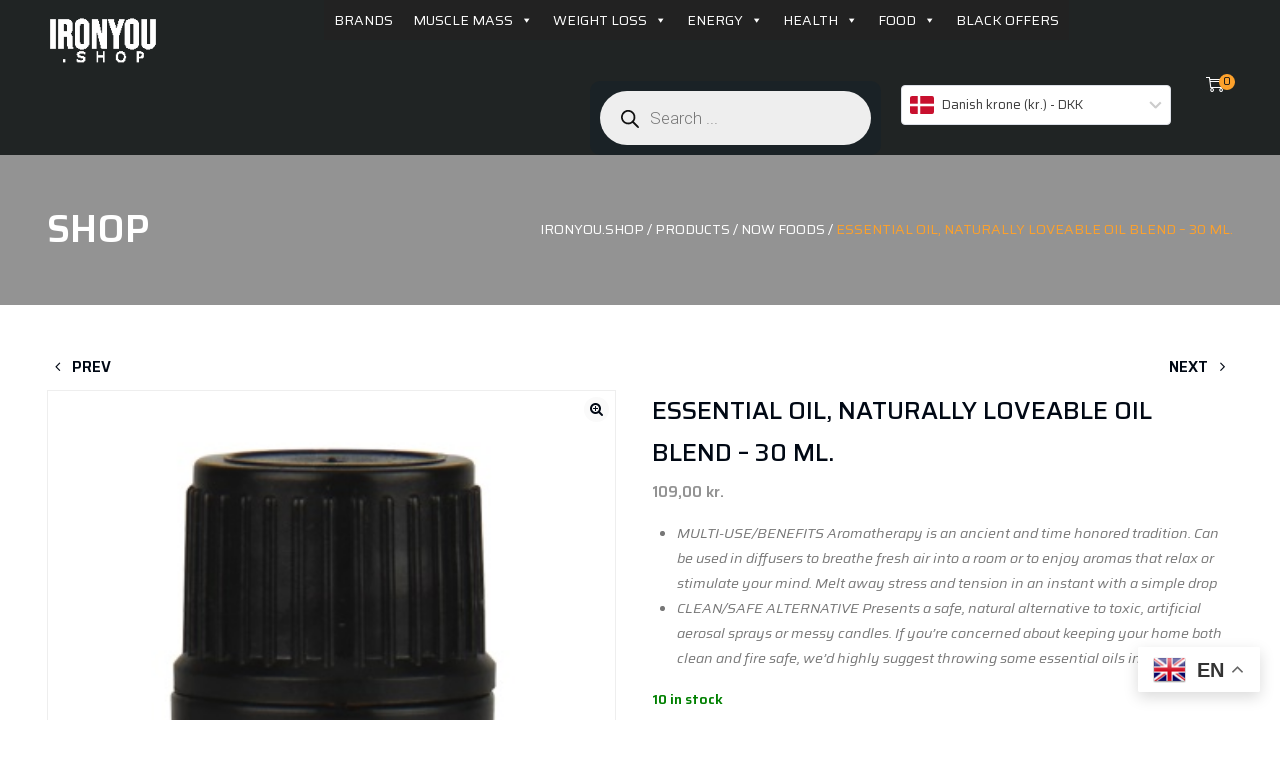

--- FILE ---
content_type: text/html; charset=UTF-8
request_url: https://ironyou.shop/product/essential-oil-naturally-loveable-oil-blend-30-ml/
body_size: 87373
content:
<!DOCTYPE html>
<html lang="en" class="no-js">
<head>
	<meta charset="UTF-8">
	<link rel="profile" href="//gmpg.org/xfn/11">
	<meta name="viewport" content="width=device-width, initial-scale=1">
	<title>Essential Oil, Naturally Loveable Oil Blend &#8211; 30 ml. &#8211; IRONYOU.SHOP</title>
<meta name='robots' content='max-image-preview:large' />
<link rel="alternate" type="application/rss+xml" title="IRONYOU.SHOP &raquo; Feed" href="https://ironyou.shop/feed/" />
<link rel="alternate" type="application/rss+xml" title="IRONYOU.SHOP &raquo; Comments Feed" href="https://ironyou.shop/comments/feed/" />
<link rel="alternate" type="application/rss+xml" title="IRONYOU.SHOP &raquo; Essential Oil, Naturally Loveable Oil Blend &#8211; 30 ml. Comments Feed" href="https://ironyou.shop/product/essential-oil-naturally-loveable-oil-blend-30-ml/feed/" />
<script>
window._wpemojiSettings = {"baseUrl":"https:\/\/s.w.org\/images\/core\/emoji\/14.0.0\/72x72\/","ext":".png","svgUrl":"https:\/\/s.w.org\/images\/core\/emoji\/14.0.0\/svg\/","svgExt":".svg","source":{"concatemoji":"https:\/\/ironyou.shop\/wp-includes\/js\/wp-emoji-release.min.js?ver=6.3.2"}};
/*! This file is auto-generated */
!function(i,n){var o,s,e;function c(e){try{var t={supportTests:e,timestamp:(new Date).valueOf()};sessionStorage.setItem(o,JSON.stringify(t))}catch(e){}}function p(e,t,n){e.clearRect(0,0,e.canvas.width,e.canvas.height),e.fillText(t,0,0);var t=new Uint32Array(e.getImageData(0,0,e.canvas.width,e.canvas.height).data),r=(e.clearRect(0,0,e.canvas.width,e.canvas.height),e.fillText(n,0,0),new Uint32Array(e.getImageData(0,0,e.canvas.width,e.canvas.height).data));return t.every(function(e,t){return e===r[t]})}function u(e,t,n){switch(t){case"flag":return n(e,"\ud83c\udff3\ufe0f\u200d\u26a7\ufe0f","\ud83c\udff3\ufe0f\u200b\u26a7\ufe0f")?!1:!n(e,"\ud83c\uddfa\ud83c\uddf3","\ud83c\uddfa\u200b\ud83c\uddf3")&&!n(e,"\ud83c\udff4\udb40\udc67\udb40\udc62\udb40\udc65\udb40\udc6e\udb40\udc67\udb40\udc7f","\ud83c\udff4\u200b\udb40\udc67\u200b\udb40\udc62\u200b\udb40\udc65\u200b\udb40\udc6e\u200b\udb40\udc67\u200b\udb40\udc7f");case"emoji":return!n(e,"\ud83e\udef1\ud83c\udffb\u200d\ud83e\udef2\ud83c\udfff","\ud83e\udef1\ud83c\udffb\u200b\ud83e\udef2\ud83c\udfff")}return!1}function f(e,t,n){var r="undefined"!=typeof WorkerGlobalScope&&self instanceof WorkerGlobalScope?new OffscreenCanvas(300,150):i.createElement("canvas"),a=r.getContext("2d",{willReadFrequently:!0}),o=(a.textBaseline="top",a.font="600 32px Arial",{});return e.forEach(function(e){o[e]=t(a,e,n)}),o}function t(e){var t=i.createElement("script");t.src=e,t.defer=!0,i.head.appendChild(t)}"undefined"!=typeof Promise&&(o="wpEmojiSettingsSupports",s=["flag","emoji"],n.supports={everything:!0,everythingExceptFlag:!0},e=new Promise(function(e){i.addEventListener("DOMContentLoaded",e,{once:!0})}),new Promise(function(t){var n=function(){try{var e=JSON.parse(sessionStorage.getItem(o));if("object"==typeof e&&"number"==typeof e.timestamp&&(new Date).valueOf()<e.timestamp+604800&&"object"==typeof e.supportTests)return e.supportTests}catch(e){}return null}();if(!n){if("undefined"!=typeof Worker&&"undefined"!=typeof OffscreenCanvas&&"undefined"!=typeof URL&&URL.createObjectURL&&"undefined"!=typeof Blob)try{var e="postMessage("+f.toString()+"("+[JSON.stringify(s),u.toString(),p.toString()].join(",")+"));",r=new Blob([e],{type:"text/javascript"}),a=new Worker(URL.createObjectURL(r),{name:"wpTestEmojiSupports"});return void(a.onmessage=function(e){c(n=e.data),a.terminate(),t(n)})}catch(e){}c(n=f(s,u,p))}t(n)}).then(function(e){for(var t in e)n.supports[t]=e[t],n.supports.everything=n.supports.everything&&n.supports[t],"flag"!==t&&(n.supports.everythingExceptFlag=n.supports.everythingExceptFlag&&n.supports[t]);n.supports.everythingExceptFlag=n.supports.everythingExceptFlag&&!n.supports.flag,n.DOMReady=!1,n.readyCallback=function(){n.DOMReady=!0}}).then(function(){return e}).then(function(){var e;n.supports.everything||(n.readyCallback(),(e=n.source||{}).concatemoji?t(e.concatemoji):e.wpemoji&&e.twemoji&&(t(e.twemoji),t(e.wpemoji)))}))}((window,document),window._wpemojiSettings);
</script>
<style>
img.wp-smiley,
img.emoji {
	display: inline !important;
	border: none !important;
	box-shadow: none !important;
	height: 1em !important;
	width: 1em !important;
	margin: 0 0.07em !important;
	vertical-align: -0.1em !important;
	background: none !important;
	padding: 0 !important;
}
</style>
	<link rel='stylesheet' id='wp-block-library-css' href='https://ironyou.shop/wp-includes/css/dist/block-library/style.min.css?ver=6.3.2' media='all' />
<style id='wp-block-library-theme-inline-css'>
.wp-block-audio figcaption{color:#555;font-size:13px;text-align:center}.is-dark-theme .wp-block-audio figcaption{color:hsla(0,0%,100%,.65)}.wp-block-audio{margin:0 0 1em}.wp-block-code{border:1px solid #ccc;border-radius:4px;font-family:Menlo,Consolas,monaco,monospace;padding:.8em 1em}.wp-block-embed figcaption{color:#555;font-size:13px;text-align:center}.is-dark-theme .wp-block-embed figcaption{color:hsla(0,0%,100%,.65)}.wp-block-embed{margin:0 0 1em}.blocks-gallery-caption{color:#555;font-size:13px;text-align:center}.is-dark-theme .blocks-gallery-caption{color:hsla(0,0%,100%,.65)}.wp-block-image figcaption{color:#555;font-size:13px;text-align:center}.is-dark-theme .wp-block-image figcaption{color:hsla(0,0%,100%,.65)}.wp-block-image{margin:0 0 1em}.wp-block-pullquote{border-bottom:4px solid;border-top:4px solid;color:currentColor;margin-bottom:1.75em}.wp-block-pullquote cite,.wp-block-pullquote footer,.wp-block-pullquote__citation{color:currentColor;font-size:.8125em;font-style:normal;text-transform:uppercase}.wp-block-quote{border-left:.25em solid;margin:0 0 1.75em;padding-left:1em}.wp-block-quote cite,.wp-block-quote footer{color:currentColor;font-size:.8125em;font-style:normal;position:relative}.wp-block-quote.has-text-align-right{border-left:none;border-right:.25em solid;padding-left:0;padding-right:1em}.wp-block-quote.has-text-align-center{border:none;padding-left:0}.wp-block-quote.is-large,.wp-block-quote.is-style-large,.wp-block-quote.is-style-plain{border:none}.wp-block-search .wp-block-search__label{font-weight:700}.wp-block-search__button{border:1px solid #ccc;padding:.375em .625em}:where(.wp-block-group.has-background){padding:1.25em 2.375em}.wp-block-separator.has-css-opacity{opacity:.4}.wp-block-separator{border:none;border-bottom:2px solid;margin-left:auto;margin-right:auto}.wp-block-separator.has-alpha-channel-opacity{opacity:1}.wp-block-separator:not(.is-style-wide):not(.is-style-dots){width:100px}.wp-block-separator.has-background:not(.is-style-dots){border-bottom:none;height:1px}.wp-block-separator.has-background:not(.is-style-wide):not(.is-style-dots){height:2px}.wp-block-table{margin:0 0 1em}.wp-block-table td,.wp-block-table th{word-break:normal}.wp-block-table figcaption{color:#555;font-size:13px;text-align:center}.is-dark-theme .wp-block-table figcaption{color:hsla(0,0%,100%,.65)}.wp-block-video figcaption{color:#555;font-size:13px;text-align:center}.is-dark-theme .wp-block-video figcaption{color:hsla(0,0%,100%,.65)}.wp-block-video{margin:0 0 1em}.wp-block-template-part.has-background{margin-bottom:0;margin-top:0;padding:1.25em 2.375em}
</style>
<link rel='stylesheet' id='yaycurrency-currency-switcher-block-editor-style-css' href='https://ironyou.shop/wp-content/plugins/yaycurrency-pro/blocks/style.css?ver=1699818299' media='all' />
<style id='classic-theme-styles-inline-css'>
/*! This file is auto-generated */
.wp-block-button__link{color:#fff;background-color:#32373c;border-radius:9999px;box-shadow:none;text-decoration:none;padding:calc(.667em + 2px) calc(1.333em + 2px);font-size:1.125em}.wp-block-file__button{background:#32373c;color:#fff;text-decoration:none}
</style>
<style id='global-styles-inline-css'>
body{--wp--preset--color--black: #000000;--wp--preset--color--cyan-bluish-gray: #abb8c3;--wp--preset--color--white: #ffffff;--wp--preset--color--pale-pink: #f78da7;--wp--preset--color--vivid-red: #cf2e2e;--wp--preset--color--luminous-vivid-orange: #ff6900;--wp--preset--color--luminous-vivid-amber: #fcb900;--wp--preset--color--light-green-cyan: #7bdcb5;--wp--preset--color--vivid-green-cyan: #00d084;--wp--preset--color--pale-cyan-blue: #8ed1fc;--wp--preset--color--vivid-cyan-blue: #0693e3;--wp--preset--color--vivid-purple: #9b51e0;--wp--preset--gradient--vivid-cyan-blue-to-vivid-purple: linear-gradient(135deg,rgba(6,147,227,1) 0%,rgb(155,81,224) 100%);--wp--preset--gradient--light-green-cyan-to-vivid-green-cyan: linear-gradient(135deg,rgb(122,220,180) 0%,rgb(0,208,130) 100%);--wp--preset--gradient--luminous-vivid-amber-to-luminous-vivid-orange: linear-gradient(135deg,rgba(252,185,0,1) 0%,rgba(255,105,0,1) 100%);--wp--preset--gradient--luminous-vivid-orange-to-vivid-red: linear-gradient(135deg,rgba(255,105,0,1) 0%,rgb(207,46,46) 100%);--wp--preset--gradient--very-light-gray-to-cyan-bluish-gray: linear-gradient(135deg,rgb(238,238,238) 0%,rgb(169,184,195) 100%);--wp--preset--gradient--cool-to-warm-spectrum: linear-gradient(135deg,rgb(74,234,220) 0%,rgb(151,120,209) 20%,rgb(207,42,186) 40%,rgb(238,44,130) 60%,rgb(251,105,98) 80%,rgb(254,248,76) 100%);--wp--preset--gradient--blush-light-purple: linear-gradient(135deg,rgb(255,206,236) 0%,rgb(152,150,240) 100%);--wp--preset--gradient--blush-bordeaux: linear-gradient(135deg,rgb(254,205,165) 0%,rgb(254,45,45) 50%,rgb(107,0,62) 100%);--wp--preset--gradient--luminous-dusk: linear-gradient(135deg,rgb(255,203,112) 0%,rgb(199,81,192) 50%,rgb(65,88,208) 100%);--wp--preset--gradient--pale-ocean: linear-gradient(135deg,rgb(255,245,203) 0%,rgb(182,227,212) 50%,rgb(51,167,181) 100%);--wp--preset--gradient--electric-grass: linear-gradient(135deg,rgb(202,248,128) 0%,rgb(113,206,126) 100%);--wp--preset--gradient--midnight: linear-gradient(135deg,rgb(2,3,129) 0%,rgb(40,116,252) 100%);--wp--preset--font-size--small: 13px;--wp--preset--font-size--medium: 20px;--wp--preset--font-size--large: 36px;--wp--preset--font-size--x-large: 42px;--wp--preset--spacing--20: 0.44rem;--wp--preset--spacing--30: 0.67rem;--wp--preset--spacing--40: 1rem;--wp--preset--spacing--50: 1.5rem;--wp--preset--spacing--60: 2.25rem;--wp--preset--spacing--70: 3.38rem;--wp--preset--spacing--80: 5.06rem;--wp--preset--shadow--natural: 6px 6px 9px rgba(0, 0, 0, 0.2);--wp--preset--shadow--deep: 12px 12px 50px rgba(0, 0, 0, 0.4);--wp--preset--shadow--sharp: 6px 6px 0px rgba(0, 0, 0, 0.2);--wp--preset--shadow--outlined: 6px 6px 0px -3px rgba(255, 255, 255, 1), 6px 6px rgba(0, 0, 0, 1);--wp--preset--shadow--crisp: 6px 6px 0px rgba(0, 0, 0, 1);}:where(.is-layout-flex){gap: 0.5em;}:where(.is-layout-grid){gap: 0.5em;}body .is-layout-flow > .alignleft{float: left;margin-inline-start: 0;margin-inline-end: 2em;}body .is-layout-flow > .alignright{float: right;margin-inline-start: 2em;margin-inline-end: 0;}body .is-layout-flow > .aligncenter{margin-left: auto !important;margin-right: auto !important;}body .is-layout-constrained > .alignleft{float: left;margin-inline-start: 0;margin-inline-end: 2em;}body .is-layout-constrained > .alignright{float: right;margin-inline-start: 2em;margin-inline-end: 0;}body .is-layout-constrained > .aligncenter{margin-left: auto !important;margin-right: auto !important;}body .is-layout-constrained > :where(:not(.alignleft):not(.alignright):not(.alignfull)){max-width: var(--wp--style--global--content-size);margin-left: auto !important;margin-right: auto !important;}body .is-layout-constrained > .alignwide{max-width: var(--wp--style--global--wide-size);}body .is-layout-flex{display: flex;}body .is-layout-flex{flex-wrap: wrap;align-items: center;}body .is-layout-flex > *{margin: 0;}body .is-layout-grid{display: grid;}body .is-layout-grid > *{margin: 0;}:where(.wp-block-columns.is-layout-flex){gap: 2em;}:where(.wp-block-columns.is-layout-grid){gap: 2em;}:where(.wp-block-post-template.is-layout-flex){gap: 1.25em;}:where(.wp-block-post-template.is-layout-grid){gap: 1.25em;}.has-black-color{color: var(--wp--preset--color--black) !important;}.has-cyan-bluish-gray-color{color: var(--wp--preset--color--cyan-bluish-gray) !important;}.has-white-color{color: var(--wp--preset--color--white) !important;}.has-pale-pink-color{color: var(--wp--preset--color--pale-pink) !important;}.has-vivid-red-color{color: var(--wp--preset--color--vivid-red) !important;}.has-luminous-vivid-orange-color{color: var(--wp--preset--color--luminous-vivid-orange) !important;}.has-luminous-vivid-amber-color{color: var(--wp--preset--color--luminous-vivid-amber) !important;}.has-light-green-cyan-color{color: var(--wp--preset--color--light-green-cyan) !important;}.has-vivid-green-cyan-color{color: var(--wp--preset--color--vivid-green-cyan) !important;}.has-pale-cyan-blue-color{color: var(--wp--preset--color--pale-cyan-blue) !important;}.has-vivid-cyan-blue-color{color: var(--wp--preset--color--vivid-cyan-blue) !important;}.has-vivid-purple-color{color: var(--wp--preset--color--vivid-purple) !important;}.has-black-background-color{background-color: var(--wp--preset--color--black) !important;}.has-cyan-bluish-gray-background-color{background-color: var(--wp--preset--color--cyan-bluish-gray) !important;}.has-white-background-color{background-color: var(--wp--preset--color--white) !important;}.has-pale-pink-background-color{background-color: var(--wp--preset--color--pale-pink) !important;}.has-vivid-red-background-color{background-color: var(--wp--preset--color--vivid-red) !important;}.has-luminous-vivid-orange-background-color{background-color: var(--wp--preset--color--luminous-vivid-orange) !important;}.has-luminous-vivid-amber-background-color{background-color: var(--wp--preset--color--luminous-vivid-amber) !important;}.has-light-green-cyan-background-color{background-color: var(--wp--preset--color--light-green-cyan) !important;}.has-vivid-green-cyan-background-color{background-color: var(--wp--preset--color--vivid-green-cyan) !important;}.has-pale-cyan-blue-background-color{background-color: var(--wp--preset--color--pale-cyan-blue) !important;}.has-vivid-cyan-blue-background-color{background-color: var(--wp--preset--color--vivid-cyan-blue) !important;}.has-vivid-purple-background-color{background-color: var(--wp--preset--color--vivid-purple) !important;}.has-black-border-color{border-color: var(--wp--preset--color--black) !important;}.has-cyan-bluish-gray-border-color{border-color: var(--wp--preset--color--cyan-bluish-gray) !important;}.has-white-border-color{border-color: var(--wp--preset--color--white) !important;}.has-pale-pink-border-color{border-color: var(--wp--preset--color--pale-pink) !important;}.has-vivid-red-border-color{border-color: var(--wp--preset--color--vivid-red) !important;}.has-luminous-vivid-orange-border-color{border-color: var(--wp--preset--color--luminous-vivid-orange) !important;}.has-luminous-vivid-amber-border-color{border-color: var(--wp--preset--color--luminous-vivid-amber) !important;}.has-light-green-cyan-border-color{border-color: var(--wp--preset--color--light-green-cyan) !important;}.has-vivid-green-cyan-border-color{border-color: var(--wp--preset--color--vivid-green-cyan) !important;}.has-pale-cyan-blue-border-color{border-color: var(--wp--preset--color--pale-cyan-blue) !important;}.has-vivid-cyan-blue-border-color{border-color: var(--wp--preset--color--vivid-cyan-blue) !important;}.has-vivid-purple-border-color{border-color: var(--wp--preset--color--vivid-purple) !important;}.has-vivid-cyan-blue-to-vivid-purple-gradient-background{background: var(--wp--preset--gradient--vivid-cyan-blue-to-vivid-purple) !important;}.has-light-green-cyan-to-vivid-green-cyan-gradient-background{background: var(--wp--preset--gradient--light-green-cyan-to-vivid-green-cyan) !important;}.has-luminous-vivid-amber-to-luminous-vivid-orange-gradient-background{background: var(--wp--preset--gradient--luminous-vivid-amber-to-luminous-vivid-orange) !important;}.has-luminous-vivid-orange-to-vivid-red-gradient-background{background: var(--wp--preset--gradient--luminous-vivid-orange-to-vivid-red) !important;}.has-very-light-gray-to-cyan-bluish-gray-gradient-background{background: var(--wp--preset--gradient--very-light-gray-to-cyan-bluish-gray) !important;}.has-cool-to-warm-spectrum-gradient-background{background: var(--wp--preset--gradient--cool-to-warm-spectrum) !important;}.has-blush-light-purple-gradient-background{background: var(--wp--preset--gradient--blush-light-purple) !important;}.has-blush-bordeaux-gradient-background{background: var(--wp--preset--gradient--blush-bordeaux) !important;}.has-luminous-dusk-gradient-background{background: var(--wp--preset--gradient--luminous-dusk) !important;}.has-pale-ocean-gradient-background{background: var(--wp--preset--gradient--pale-ocean) !important;}.has-electric-grass-gradient-background{background: var(--wp--preset--gradient--electric-grass) !important;}.has-midnight-gradient-background{background: var(--wp--preset--gradient--midnight) !important;}.has-small-font-size{font-size: var(--wp--preset--font-size--small) !important;}.has-medium-font-size{font-size: var(--wp--preset--font-size--medium) !important;}.has-large-font-size{font-size: var(--wp--preset--font-size--large) !important;}.has-x-large-font-size{font-size: var(--wp--preset--font-size--x-large) !important;}
.wp-block-navigation a:where(:not(.wp-element-button)){color: inherit;}
:where(.wp-block-post-template.is-layout-flex){gap: 1.25em;}:where(.wp-block-post-template.is-layout-grid){gap: 1.25em;}
:where(.wp-block-columns.is-layout-flex){gap: 2em;}:where(.wp-block-columns.is-layout-grid){gap: 2em;}
.wp-block-pullquote{font-size: 1.5em;line-height: 1.6;}
</style>
<link rel='stylesheet' id='contact-form-7-css' href='https://ironyou.shop/wp-content/plugins/contact-form-7/includes/css/styles.css?ver=5.8.2' media='all' />
<link rel='stylesheet' id='sr7css-css' href='//ironyou.shop/wp-content/plugins/revslider/public/css/sr7.css?ver=6.7.11' media='all' />
<link rel='stylesheet' id='font-awesome-css' href='https://ironyou.shop/wp-content/plugins/elementor/assets/lib/font-awesome/css/font-awesome.min.css?ver=4.7.0' media='all' />
<style id='font-awesome-inline-css'>
[data-font="FontAwesome"]:before {font-family: 'FontAwesome' !important;content: attr(data-icon) !important;speak: none !important;font-weight: normal !important;font-variant: normal !important;text-transform: none !important;line-height: 1 !important;font-style: normal !important;-webkit-font-smoothing: antialiased !important;-moz-osx-font-smoothing: grayscale !important;}
</style>
<link rel='stylesheet' id='themify-css' href='https://ironyou.shop/wp-content/themes/avvin/assets/themify-icons/themify-icons.css?ver=6.3.2' media='all' />
<link rel='stylesheet' id='photoswipe-css' href='https://ironyou.shop/wp-content/plugins/woocommerce/assets/css/photoswipe/photoswipe.min.css?ver=8.2.1' media='all' />
<link rel='stylesheet' id='photoswipe-default-skin-css' href='https://ironyou.shop/wp-content/plugins/woocommerce/assets/css/photoswipe/default-skin/default-skin.min.css?ver=8.2.1' media='all' />
<link rel='stylesheet' id='woocommerce-layout-css' href='https://ironyou.shop/wp-content/plugins/woocommerce/assets/css/woocommerce-layout.css?ver=8.2.1' media='all' />
<link rel='stylesheet' id='woocommerce-smallscreen-css' href='https://ironyou.shop/wp-content/plugins/woocommerce/assets/css/woocommerce-smallscreen.css?ver=8.2.1' media='only screen and (max-width: 768px)' />
<link rel='stylesheet' id='woocommerce-general-css' href='https://ironyou.shop/wp-content/plugins/woocommerce/assets/css/woocommerce.css?ver=8.2.1' media='all' />
<style id='woocommerce-inline-inline-css'>
.woocommerce form .form-row .required { visibility: visible; }
</style>
<link rel='stylesheet' id='hfe-style-css' href='https://ironyou.shop/wp-content/plugins/header-footer-elementor/assets/css/header-footer-elementor.css?ver=1.6.17' media='all' />
<link rel='stylesheet' id='elementor-icons-css' href='https://ironyou.shop/wp-content/plugins/elementor/assets/lib/eicons/css/elementor-icons.min.css?ver=5.23.0' media='all' />
<link rel='stylesheet' id='elementor-frontend-css' href='https://ironyou.shop/wp-content/plugins/elementor/assets/css/frontend-lite.min.css?ver=3.17.1' media='all' />
<link rel='stylesheet' id='swiper-css' href='https://ironyou.shop/wp-content/plugins/elementor/assets/lib/swiper/v8/css/swiper.min.css?ver=8.4.5' media='all' />
<link rel='stylesheet' id='elementor-post-65280-css' href='https://ironyou.shop/wp-content/uploads/elementor/css/post-65280.css?ver=1698846698' media='all' />
<link rel='stylesheet' id='elementor-global-css' href='https://ironyou.shop/wp-content/uploads/elementor/css/global.css?ver=1698846703' media='all' />
<link rel='stylesheet' id='megamenu-css' href='https://ironyou.shop/wp-content/uploads/maxmegamenu/style.css?ver=0ad703' media='all' />
<link rel='stylesheet' id='dashicons-css' href='https://ironyou.shop/wp-includes/css/dashicons.min.css?ver=6.3.2' media='all' />
<style id='dashicons-inline-css'>
[data-font="Dashicons"]:before {font-family: 'Dashicons' !important;content: attr(data-icon) !important;speak: none !important;font-weight: normal !important;font-variant: normal !important;text-transform: none !important;line-height: 1 !important;font-style: normal !important;-webkit-font-smoothing: antialiased !important;-moz-osx-font-smoothing: grayscale !important;}
</style>
<link rel='stylesheet' id='yith-quick-view-css' href='https://ironyou.shop/wp-content/plugins/yith-woocommerce-quick-view/assets/css/yith-quick-view.css?ver=1.32.0' media='all' />
<style id='yith-quick-view-inline-css'>

				#yith-quick-view-modal .yith-wcqv-main{background:#ffffff;}
				#yith-quick-view-close{color:#cdcdcd;}
				#yith-quick-view-close:hover{color:#ff0000;}
</style>
<link rel='stylesheet' id='dgwt-wcas-style-css' href='https://ironyou.shop/wp-content/plugins/ajax-search-for-woocommerce/assets/css/style.min.css?ver=1.26.1' media='all' />
<link rel='stylesheet' id='perfect-scrollbar-css' href='https://ironyou.shop/wp-content/themes/avvin/assets/perfect-scrollbar/perfect-scrollbar.min.css?ver=6.3.2' media='all' />
<link rel='stylesheet' id='chrisbracco-tooltip-css' href='https://ironyou.shop/wp-content/themes/avvin/assets/chrisbracco-tooltip/chrisbracco-tooltip.min.css?ver=6.3.2' media='all' />
<link rel='stylesheet' id='multi-columns-row-css' href='https://ironyou.shop/wp-content/themes/avvin/css/multi-columns-row.css?ver=6.3.2' media='all' />
<link rel='stylesheet' id='select2-css' href='https://ironyou.shop/wp-content/plugins/woocommerce/assets/css/select2.css?ver=8.2.1' media='all' />
<link rel='stylesheet' id='flexslider-css' href='https://ironyou.shop/wp-content/plugins/js_composer/assets/lib/flexslider/flexslider.min.css?ver=6.11.0' media='all' />
<link rel='stylesheet' id='themetechmount-avvin-icons-css' href='https://ironyou.shop/wp-content/themes/avvin/assets/tm-avvin-icons/css/tm-avvin-icons.css?ver=6.3.2' media='all' />
<link rel='stylesheet' id='themetechmount-avvin-extra-icons-css' href='https://ironyou.shop/wp-content/themes/avvin/assets/themetechmount-avvin-extra-icons/font/flaticon.css?ver=6.3.2' media='all' />
<link rel='stylesheet' id='slick-css' href='https://ironyou.shop/wp-content/themes/avvin/assets/slick/slick.css?ver=6.3.2' media='all' />
<link rel='stylesheet' id='slick-theme-css' href='https://ironyou.shop/wp-content/themes/avvin/assets/slick/slick-theme.css?ver=6.3.2' media='all' />
<link rel='stylesheet' id='owl-carousel-css' href='https://ironyou.shop/wp-content/themes/avvin/css/owl.carousel.css?ver=6.3.2' media='all' />
<link rel='stylesheet' id='owl-theme-default-min-css' href='https://ironyou.shop/wp-content/themes/avvin/css/owl.theme.default.min.css?ver=6.3.2' media='all' />
<link rel='stylesheet' id='prettyphoto-css' href='https://ironyou.shop/wp-content/plugins/js_composer/assets/lib/prettyphoto/css/prettyPhoto.min.css?ver=6.11.0' media='all' />
<link rel='stylesheet' id='pwb-styles-frontend-css' href='https://ironyou.shop/wp-content/plugins/perfect-woocommerce-brands/build/frontend/css/style.css?ver=3.2.8' media='all' />
<link rel='stylesheet' id='yay-currency-frontend-style-css' href='https://ironyou.shop/wp-content/plugins/yaycurrency-pro/src/styles.css?ver=2.4.0' media='all' />
<link rel='stylesheet' id='stripe_styles-css' href='https://ironyou.shop/wp-content/plugins/woocommerce-gateway-stripe/assets/css/stripe-styles.css?ver=7.6.2' media='all' />
<link rel='stylesheet' id='bootstrap-css' href='https://ironyou.shop/wp-content/themes/avvin/css/bootstrap.min.css?ver=6.3.2' media='all' />
<link rel='stylesheet' id='bootstrap-theme-css' href='https://ironyou.shop/wp-content/themes/avvin/css/bootstrap-theme.min.css?ver=6.3.2' media='all' />
<link rel='stylesheet' id='js-composer-tta-css' href='https://ironyou.shop/wp-content/plugins/js_composer/assets/css/js_composer_tta.min.css?ver=6.3.2' media='all' />
<link rel='stylesheet' id='avvin-base-style-css' href='https://ironyou.shop/wp-content/themes/avvin/css/base.min.css?ver=6.3.2' media='all' />
<link rel='stylesheet' id='js_composer_front-css' href='https://ironyou.shop/wp-content/plugins/js_composer/assets/css/js_composer.min.css?ver=6.11.0' media='all' />
<link rel='stylesheet' id='avvin-main-style-css' href='https://ironyou.shop/wp-content/themes/avvin/css/main.min.css?ver=6.3.2' media='all' />
<style id='avvin-main-style-inline-css'>
body{background-color:#ffffff;background-position:0% 0%;background-size:auto;background-repeat:repeat;background-attachment:scroll}body > .tm-bg-layer{background-color:#ffffff}body #main{background-color:#ffffff;background-position:0% 0%;background-size:auto;background-repeat:repeat;background-attachment:scroll}body #main > .tm-bg-layer{background-color:#ffffff}.themetechmount-adbar-wrapper{background-position:center center;background-size:cover;background-repeat:no-repeat;background-attachment:scroll}div.tm-titlebar-wrapper{background-position:center center;background-size:cover;background-repeat:no-repeat;background-attachment:scroll}.tm-header-style-classic-vertical .site-header{background-color:rgba(26,34,39,0.73);background-position:0% 0%;background-size:cover;background-repeat:repeat;background-attachment:scroll}.tm-header-style-classic-vertical .site-header > .tm-bg-layer{background-color:rgba(26,34,39,0.73)}.tm-search-overlay{background-color:rgba(35,35,35,0.86);background-position:center center;background-size:cover;background-repeat:no-repeat;background-attachment:fixed}.tm-search-overlay > .tm-bg-layer{background-color:rgba(35,35,35,0.86)}.tm-mmmenu-override-yes #site-header-menu #site-navigation div.mega-menu-wrap ul.mega-menu.mega-menu-horizontal li.mega-menu-item ul.mega-sub-menu,#site-header-menu #site-navigation div.nav-menu > ul > li ul{background-color:#ffffff;background-position:center top;background-size:cover;background-repeat:no-repeat;background-attachment:fixed}.tm-mmmenu-override-yes #site-header-menu #site-navigation div.mega-menu-wrap ul.mega-menu.mega-menu-horizontal li.mega-menu-item ul.mega-sub-menu,#site-header-menu #site-navigation div.nav-menu > ul > li ul > .tm-bg-layer{background-color:#ffffff}#site-header-menu #site-navigation div.nav-menu > ul > li:nth-child(1) ul,.tm-mmmenu-override-yes #site-header-menu #site-navigation div.mega-menu-wrap ul.mega-menu.mega-menu-horizontal li.mega-menu-item:nth-child(1) ul.mega-sub-menu{background-position:0% 0%;background-size:auto;background-repeat:repeat;background-attachment:scroll}#site-header-menu #site-navigation div.nav-menu > ul > li:nth-child(2) ul,.tm-mmmenu-override-yes #site-header-menu #site-navigation div.mega-menu-wrap ul.mega-menu.mega-menu-horizontal li.mega-menu-item:nth-child(2) ul.mega-sub-menu{background-position:0% 0%;background-size:auto;background-repeat:repeat;background-attachment:scroll}#site-header-menu #site-navigation div.nav-menu > ul > li:nth-child(3) ul,.tm-mmmenu-override-yes #site-header-menu #site-navigation div.mega-menu-wrap ul.mega-menu.mega-menu-horizontal li.mega-menu-item:nth-child(3) ul.mega-sub-menu{background-position:0% 0%;background-size:auto;background-repeat:repeat;background-attachment:scroll}#site-header-menu #site-navigation div.nav-menu > ul > li:nth-child(4) ul,.tm-mmmenu-override-yes #site-header-menu #site-navigation div.mega-menu-wrap ul.mega-menu.mega-menu-horizontal li.mega-menu-item:nth-child(4) ul.mega-sub-menu{background-position:0% 0%;background-size:auto;background-repeat:repeat;background-attachment:scroll}#site-header-menu #site-navigation div.nav-menu > ul > li:nth-child(5) ul,.tm-mmmenu-override-yes #site-header-menu #site-navigation div.mega-menu-wrap ul.mega-menu.mega-menu-horizontal li.mega-menu-item:nth-child(5) ul.mega-sub-menu{background-position:0% 0%;background-size:auto;background-repeat:repeat;background-attachment:scroll}#site-header-menu #site-navigation div.nav-menu > ul > li:nth-child(6) ul,.tm-mmmenu-override-yes #site-header-menu #site-navigation div.mega-menu-wrap ul.mega-menu.mega-menu-horizontal li.mega-menu-item:nth-child(6) ul.mega-sub-menu{background-position:0% 0%;background-size:auto;background-repeat:repeat;background-attachment:scroll}#site-header-menu #site-navigation div.nav-menu > ul > li:nth-child(7) ul,.tm-mmmenu-override-yes #site-header-menu #site-navigation div.mega-menu-wrap ul.mega-menu.mega-menu-horizontal li.mega-menu-item:nth-child(7) ul.mega-sub-menu{background-position:0% 0%;background-size:auto;background-repeat:repeat;background-attachment:scroll}#site-header-menu #site-navigation div.nav-menu > ul > li:nth-child(8) ul,.tm-mmmenu-override-yes #site-header-menu #site-navigation div.mega-menu-wrap ul.mega-menu.mega-menu-horizontal li.mega-menu-item:nth-child(8) ul.mega-sub-menu{background-position:0% 0%;background-size:auto;background-repeat:repeat;background-attachment:scroll}#site-header-menu #site-navigation div.nav-menu > ul > li:nth-child(9) ul,.tm-mmmenu-override-yes #site-header-menu #site-navigation div.mega-menu-wrap ul.mega-menu.mega-menu-horizontal li.mega-menu-item:nth-child(9) ul.mega-sub-menu{background-position:0% 0%;background-size:auto;background-repeat:repeat;background-attachment:scroll}#site-header-menu #site-navigation div.nav-menu > ul > li:nth-child(10) ul,.tm-mmmenu-override-yes #site-header-menu #site-navigation div.mega-menu-wrap ul.mega-menu.mega-menu-horizontal li.mega-menu-item:nth-child(10) ul.mega-sub-menu{background-position:0% 0%;background-size:auto;background-repeat:repeat;background-attachment:scroll}.footer{background-position:center center;background-size:cover;background-repeat:no-repeat;background-attachment:scroll}.first-footer{background-position:center bottom;background-size:cover;background-repeat:no-repeat;background-attachment:scroll}.second-footer{background-color:transparent;background-position:center center;background-size:auto;background-repeat:no-repeat;background-attachment:scroll}.second-footer > .tm-bg-layer{background-color:transparent}.site-footer .bottom-footer-text{background-position:center center;background-size:auto;background-repeat:no-repeat;background-attachment:fixed}.loginpage{background-color:#f1f1f1;background-position:right bottom;background-size:cover;background-repeat:no-repeat;background-attachment:scroll}.loginpage > .tm-bg-layer{background-color:#f1f1f1}.error404 .site-content-wrapper{background-color:#ffffff;background-position:right bottom;background-size:cover;background-repeat:no-repeat;background-attachment:scroll}.error404 .site-content-wrapper > .tm-bg-layer{background-color:#ffffff}.uconstruction_background{background-color:#f1f1f1;background-position:center top;background-size:cover;background-repeat:no-repeat;background-attachment:scroll}.uconstruction_background > .tm-bg-layer{background-color:#f1f1f1}body{font-family:"Saira",Arial,Helvetica,sans-serif;font-weight:400;font-size:14px;line-height:25px;color:#777777}h1{font-family:"Saira",Arial,Helvetica,sans-serif;font-weight:500;font-size:32px;line-height:42px;color:#000814}h2{font-family:"Saira",Arial,Helvetica,sans-serif;font-weight:500;font-size:26px;line-height:36px;color:#000814}h3{font-family:"Saira",Arial,Helvetica,sans-serif;font-weight:500;font-size:22px;line-height:32px;color:#000814}h4{font-family:"Saira",Arial,Helvetica,sans-serif;font-weight:500;font-size:20px;line-height:30px;color:#000814}h5{font-family:"Saira",Arial,Helvetica,sans-serif;font-weight:500;font-size:18px;line-height:28px;color:#000814}h6{font-family:"Saira",Arial,Helvetica,sans-serif;font-weight:500;font-size:16px;line-height:21px;color:#000814}.tm-element-heading-wrapper .tm-vc_general .tm-vc_cta3_content-container .tm-vc_cta3-content .tm-vc_cta3-content-header h2{font-family:"Saira",Arial,Helvetica,sans-serif;font-weight:500;text-transform:uppercase;font-size:38px;line-height:46px;color:#000814}.tm-element-heading-wrapper .tm-vc_general .tm-vc_cta3_content-container .tm-vc_cta3-content .tm-vc_cta3-content-header h4,.tm-vc_general.tm-vc_cta3.tm-vc_cta3-color-transparent.tm-cta3-only .tm-vc_cta3-content .tm-vc_cta3-headers h4{font-family:"Saira",Arial,Helvetica,sans-serif;font-weight:400;text-transform:uppercase;font-size:18px;line-height:25px;color:#FDA12B}.tm-element-heading-wrapper .tm-vc_general.tm-vc_cta3 .tm-vc_cta3-content p{font-family:"Saira",Arial,Helvetica,sans-serif;font-weight:400;font-size:14px;line-height:25px;color:#777777}body .widget .widget-title,body .widget .widgettitle,#site-header-menu #site-navigation .mega-menu-wrap .mega-menu.mega-menu-horizontal .mega-sub-menu > li.mega-menu-item > h4.mega-block-title,.portfolio-description h2,.themetechmount-portfolio-details h2,.themetechmount-portfolio-related h2,.ttmaboutus .block-aboutus-contact-details span{font-family:"Saira",Arial,Helvetica,sans-serif;font-weight:500;text-transform:capitalize;font-size:18px;line-height:25px;color:#000814}.main-holder .site-content ul.products li.product .add_to_wishlist,.main-holder .site-content ul.products li.product .yith-wcwl-wishlistexistsbrowse a[rel="nofollow"],.woocommerce button.button,.woocommerce-page button.button,input,.tm-sboxvc_btn,.tm-vc_btn3,.woocommerce-page a.button,.button,.wpb_button,button,.woocommerce input.button,.woocommerce-page input.button,.tp-button.big,.woocommerce #content input.button,.woocommerce #respond input#submit,.woocommerce a.button,.woocommerce button.button,.woocommerce input.button,.woocommerce-page #content input.button,.woocommerce-page #respond input#submit,.woocommerce-page a.button,.woocommerce-page button.button,.woocommerce-page input.button,.themetechmount-post-readmore a,.single-tm_portfolio .nav-next a,.single-tm_portfolio .nav-previous a,.themetechmount-box-service .themetechmount-servicebox-readmore a,#totop,.tm-header-style-infostack-three .themetechmount-topbar-inner,.offerblock-text a.offerblock-button,.bannertext a,.themetechmount-blogbox-styletwo.themetechmount-box-blog .themetechmount-blogbox-footer-readmore a,a.tm-vc_general.tm-vc_btn3{font-family:"Saira",Arial,Helvetica,sans-serif;font-weight:500;text-transform:capitalize}.wpb_tabs_nav a.ui-tabs-anchor,body .wpb_accordion .wpb_accordion_wrapper .wpb_accordion_header a,.vc_tta.vc_general .vc_tta-tab > a,.site-footer .tm-footer-cta-wrapper .tm-custom-heading{font-family:"Saira",Arial,Helvetica,sans-serif;font-weight:500;font-size:22px}.tm-titlebar h1.entry-title,.tm-titlebar-textcolor-custom .tm-titlebar-main .entry-title{font-family:"Saira",Arial,Helvetica,sans-serif;font-weight:600;text-transform:uppercase;font-size:38px;line-height:40px;color:#000814}.tm-titlebar .entry-subtitle,.tm-titlebar-textcolor-custom .tm-titlebar-main .entry-subtitle{font-family:"Saira",Arial,Helvetica,sans-serif;font-weight:500;font-size:14px;line-height:24px;color:#777777}.tm-titlebar .breadcrumb-wrapper,.tm-titlebar .breadcrumb-wrapper a{font-family:"Saira",Arial,Helvetica,sans-serif;font-weight:400;text-transform:uppercase;font-size:14px;line-height:19px;color:#FDA12B}.headerlogo a.home-link{font-family:"Saira",Arial,Helvetica,sans-serif;font-weight:600;text-transform:uppercase;font-size:26px;line-height:26px;letter-spacing:4px;color:#ffffff}#site-header-menu #site-navigation div.nav-menu > ul > li > a,.tm-mmmenu-override-yes #site-header-menu #site-navigation .mega-menu-wrap .mega-menu.mega-menu-horizontal > li.mega-menu-item > a{font-family:"Saira",Arial,Helvetica,sans-serif;font-weight:500;text-transform:uppercase;font-size:13px;line-height:25px;color:#ffffff}ul.nav-menu li ul li a,div.nav-menu > ul li ul li a,.tm-mmmenu-override-yes #site-header-menu #site-navigation .mega-menu-wrap .mega-menu.mega-menu-horizontal .mega-sub-menu a,.tm-mmmenu-override-yes #site-header-menu #site-navigation .mega-menu-wrap .mega-menu.mega-menu-horizontal .mega-sub-menu a:hover,.tm-mmmenu-override-yes #site-header-menu #site-navigation .mega-menu-wrap .mega-menu.mega-menu-horizontal .mega-sub-menu a:focus,.tm-mmmenu-override-yes #site-header-menu #site-navigation .mega-menu-wrap .mega-menu.mega-menu-horizontal .mega-sub-menu a.mega-menu-link,.tm-mmmenu-override-yes #site-header-menu #site-navigation .mega-menu-wrap .mega-menu.mega-menu-horizontal .mega-sub-menu a.mega-menu-link:hover,.tm-mmmenu-override-yes #site-header-menu #site-navigation .mega-menu-wrap .mega-menu.mega-menu-horizontal .mega-sub-menu a.mega-menu-link:focus,.tm-mmmenu-override-yes #site-header-menu #site-navigation .mega-menu-wrap .mega-menu.mega-menu-horizontal .mega-sub-menu > li.mega-menu-item-type-widget{font-family:"Saira",Arial,Helvetica,sans-serif;font-weight:400;font-size:14px;line-height:24px;color:#777777}#site-header-menu #site-navigation .mega-menu-wrap .mega-menu.mega-menu-horizontal .mega-sub-menu > li.mega-menu-item > h4.mega-block-title,.tm-mmmenu-override-yes #site-header-menu #site-navigation div.mega-menu-wrap ul.mega-menu > li.mega-menu-megamenu > ul.mega-sub-menu > li.mega-menu-item-has-children > a,.tm-mmmenu-override-yes #site-header-menu #site-navigation div.mega-menu-wrap ul.mega-menu > li.mega-menu-megamenu > ul.mega-sub-menu > li.mega-menu-item-has-children > a:hover,.tm-mmmenu-override-yes #site-header-menu #site-navigation div.mega-menu-wrap ul.mega-menu > li.mega-menu-megamenu > ul.mega-sub-menu > li:hover.mega-menu-item-has-children > a{font-family:"Saira",Arial,Helvetica,sans-serif;font-weight:300;font-size:14px;line-height:24px;color:#777777}a{color:#000814}a:hover{color:#FDA12B}.site-header.tm-bgcolor-custom:not(.is_stuck),.tm-header-style-classic-box.tm-header-overlay .site-header.tm-bgcolor-custom:not(.is_stuck) .tm-container-for-header{background-color:#202424 !important}.is_stuck.site-header.tm-sticky-bgcolor-custom{background-color:#202424 !important}.tm-headerstyle-infostack-three .site-header:not(.is_stuck),.tm-headerstyle-infostack-two .site-header:not(.is_stuck){background-color:custom }.tm-titlebar-wrapper.tm-breadcrumb-on-bottom .tm-titlebar .breadcrumb-wrapper .container,.tm-titlebar-wrapper.tm-breadcrumb-on-bottom .breadcrumb-wrapper .container:before,.tm-titlebar-wrapper.tm-breadcrumb-on-bottom .breadcrumb-wrapper .container:after{background-color:rgba(0,0,0,0.50) !important}.wpb_row .vc_tta.vc_general.vc_tta-color-white:not(.vc_tta-o-no-fill) .vc_tta-panel-body .wpb_text_column,.tm-list.tm-list-icon-color- li,.tm-list-li-content{color:#777777}.woocommerce-account .woocommerce-MyAccount-content button:hover,.sidebar .widget.avvin_category_list_widget ul>li a:hover:before,.sidebar .widget.avvin_all_post_list_widget ul>li a:hover:before,.tm-heading-highlight,.tm-quote-form input[type="submit"]:hover,.tm-processbox-wrapper .tm-processbox .process-num:before,.tm-processbox-wrapper .tm-processbox .process-num span:before,.tm-iconbox-hoverstyle .tm-sbox:hover,.vc_progress_bar .vc_single_bar .vc_bar:after,.slick-dots li.slick-active button,.widget.avvin_category_list_widget li.current-cat a:after,.widget.avvin_category_list_widget li a:hover:after,.widget.avvin_all_post_list_widget li.tm-post-active a:after,.widget.avvin_all_post_list_widget li a:hover:after,.widget.tm_widget_nav_menu li.current_page_item a:after,.widget.tm_widget_nav_menu li a:hover:after,.woocommerce-account .woocommerce-MyAccount-navigation li.is-active a:after,.woocommerce-account .woocommerce-MyAccount-navigation li a:hover:after,.tm-site-searchform button,.main-holder .rpt_style_basic .rpt_recommended_plan.rpt_plan .rpt_head,.main-holder .rpt_style_basic .rpt_recommended_plan.rpt_plan .rpt_title,.mc_form_inside .mc_merge_var:after,.vc_toggle_default.vc_toggle_color_skincolor .vc_toggle_icon,.vc_toggle_default.vc_toggle_color_skincolor .vc_toggle_icon:after,.vc_toggle_default.vc_toggle_color_skincolor .vc_toggle_icon:before,.vc_toggle_round.vc_toggle_color_skincolor:not(.vc_toggle_color_inverted) .vc_toggle_icon,.vc_toggle_round.vc_toggle_color_skincolor.vc_toggle_color_inverted .vc_toggle_icon:after,.vc_toggle_round.vc_toggle_color_skincolor.vc_toggle_color_inverted .vc_toggle_icon:before,.vc_toggle_round.vc_toggle_color_inverted.vc_toggle_color_skincolor .vc_toggle_title:hover .vc_toggle_icon:after,.vc_toggle_round.vc_toggle_color_inverted.vc_toggle_color_skincolor .vc_toggle_title:hover .vc_toggle_icon:before,.vc_toggle_simple.vc_toggle_color_skincolor .vc_toggle_icon:after,.vc_toggle_simple.vc_toggle_color_skincolor .vc_toggle_icon:before,.vc_toggle_simple.vc_toggle_color_skincolor .vc_toggle_title:hover .vc_toggle_icon:after,.vc_toggle_simple.vc_toggle_color_skincolor .vc_toggle_title:hover .vc_toggle_icon:before,.vc_toggle_rounded.vc_toggle_color_skincolor:not(.vc_toggle_color_inverted) .vc_toggle_icon,.vc_toggle_rounded.vc_toggle_color_skincolor.vc_toggle_color_inverted .vc_toggle_icon:after,.vc_toggle_rounded.vc_toggle_color_skincolor.vc_toggle_color_inverted .vc_toggle_icon:before,.vc_toggle_rounded.vc_toggle_color_skincolor.vc_toggle_color_inverted .vc_toggle_title:hover .vc_toggle_icon:after,.vc_toggle_rounded.vc_toggle_color_skincolor.vc_toggle_color_inverted .vc_toggle_title:hover .vc_toggle_icon:before,.vc_toggle_square.vc_toggle_color_skincolor:not(.vc_toggle_color_inverted) .vc_toggle_icon,.vc_toggle_square.vc_toggle_color_skincolor:not(.vc_toggle_color_inverted) .vc_toggle_title:hover .vc_toggle_icon,.vc_toggle_square.vc_toggle_color_skincolor.vc_toggle_color_inverted .vc_toggle_icon:after,.vc_toggle_square.vc_toggle_color_skincolor.vc_toggle_color_inverted .vc_toggle_icon:before,.vc_toggle_square.vc_toggle_color_skincolor.vc_toggle_color_inverted .vc_toggle_title:hover .vc_toggle_icon:after,.vc_toggle_square.vc_toggle_color_skincolor.vc_toggle_color_inverted .vc_toggle_title:hover .vc_toggle_icon:before,.woocommerce .main-holder #content .woocommerce-error .button:hover,.woocommerce .main-holder #content .woocommerce-info .button:hover,.woocommerce .main-holder #content .woocommerce-message .button:hover,.sidebar .widget .tagcloud a:hover,.woocommerce .widget_shopping_cart a.button:hover,.woocommerce-cart .wc-proceed-to-checkout a.checkout-button:hover,.main-holder .site table.cart .coupon button:hover,.main-holder .site .woocommerce-cart-form__contents button:hover,.woocommerce .woocommerce-form-login .woocommerce-form-login__submit:hover,.main-holder .site .return-to-shop a.button:hover,.main-holder .site .woocommerce-MyAccount-content a.woocommerce-Button:hover,.main-holder .site-content #review_form #respond .form-submit input:hover,.woocommerce div.product form.cart .button:hover,table.compare-list .add-to-cart td a:hover,.woocommerce-cart #content table.cart td.actions input[type="submit"]:hover,.main-holder .site .woocommerce-form-coupon button:hover,.main-holder .site .woocommerce-form-login button.woocommerce-Button:hover,.main-holder .site .woocommerce-ResetPassword button.woocommerce-Button:hover,.main-holder .site .woocommerce-EditAccountForm button.woocommerce-Button:hover,.main-holder .site table.cart .coupon input:hover,.woocommerce #payment #place_order:hover,.woocommerce .widget_shopping_cart a.button.checkout,.woocommerce .wishlist_table td.product-add-to-cart a,.woocommerce .widget_price_filter .ui-slider .ui-slider-range,.woocommerce .widget_price_filter .ui-slider .ui-slider-handle,.woocommerce .widget_price_filter .price_slider_amount .button:hover,.main-holder .site-content nav.woocommerce-pagination ul li .page-numbers.current,.main-holder .site-content nav.woocommerce-pagination ul li a:hover,.sidebar .widget .tagcloud a:hover,.main-holder .site-content ul.products li.product .yith-wcwl-wishlistexistsbrowse a[rel="nofollow"]:hover:after,.main-holder .site-content ul.products li.product .yith-wcwl-add-to-wishlist .yith-wcwl-wishlistaddedbrowse:hover:after,.top-contact.tm-highlight-left:after,.top-contact.tm-highlight-right:after,.tm-social-share-links ul li a:hover,article.post .more-link-wrapper a.more-link,.themetechmount-blog-box-view-right-image .themetechmount-box-content .tm-post-categories>.tm-meta-line.cat-links a:hover,.themetechmount-blog-box-view-left-image .themetechmount-box-content .tm-post-categories>.tm-meta-line.cat-links a:hover,.tm-vc_general.tm-vc_cta3.tm-vc_cta3-color-skincolor.tm-vc_cta3-style-flat,.tm-sortable-list .tm-sortable-link a.selected,.tm-sortable-list .tm-sortable-link a:hover,.tm-col-bgcolor-skincolor .tm-bg-layer-inner,.tm-bg .tm-bgcolor-skincolor > .tm-bg-layer,.tm-bgcolor-skincolor > .tm-bg-layer,footer#colophon.tm-bgcolor-skincolor > .tm-bg-layer,.tm-titlebar-wrapper.tm-bgcolor-skincolor .tm-titlebar-wrapper-bg-layer,.themetechmount-post-item-inner .tribe-events-event-cost,.tribe-events-day .tribe-events-day-time-slot h5,.tribe-events-button,#tribe-events .tribe-events-button,.tribe-events-button.tribe-inactive,#tribe-events .tribe-events-button:hover,.tribe-events-button:hover,.tribe-events-button.tribe-active:hover,.single-tribe_events .tribe-events-schedule .tribe-events-cost,.tribe-events-list .tribe-events-event-cost span,#tribe-bar-form .tribe-bar-submit input[type=submit]:hover,#tribe-events .tribe-events-button,#tribe-events .tribe-events-button:hover,#tribe_events_filters_wrapper input[type=submit],.tribe-events-button,.tribe-events-button.tribe-active:hover,.tribe-events-button.tribe-inactive,.tribe-events-button:hover,.tribe-events-calendar td.tribe-events-present div[id*=tribe-events-daynum-],.tribe-events-calendar td.tribe-events-present div[id*=tribe-events-daynum-]>a,.themetechmount-box-blog .themetechmount-box-content .themetechmount-box-post-date:after,article.themetechmount-box-blog-classic .themetechmount-post-date-wrapper,body .datepicker table tr td span.active.active,body .datepicker table tr td.active.active,.datepicker table tr td.active.active:hover,.datepicker table tr td span.active.active:hover,.widget .widget-title::before,.datepicker table tr td.day:hover,.datepicker table tr td.day.focused,.tm-bgcolor-skincolor.tm-rowborder-topcross:before,.tm-bgcolor-skincolor.tm-rowborder-bottomcross:after,.tm-bgcolor-skincolor.tm-rowborder-topbottomcross:before,.tm-bgcolor-skincolor.tm-rowborder-topbottomcross:after,.themetechmount-boxes-testimonial.themetechmount-boxes-col-one .themetechmount-box-view-default .themetechmount-box-title:after,.wpb-js-composer .tm-tourtab-round.vc_tta-tabs.vc_tta-tabs-position-left.vc_tta-style-outline .vc_tta-tab>a:hover,.wpb-js-composer .tm-tourtab-round.vc_tta-tabs.vc_tta-tabs-position-left.vc_tta-style-outline .vc_tta-tab.vc_active>a,.wpb-js-composer .tm-tourtab-round.vc_tta-tabs.vc_tta-tabs-position-right.vc_tta-style-outline .vc_tta-tab>a:hover,.wpb-js-composer .tm-tourtab-round.vc_tta-tabs.vc_tta-tabs-position-right.vc_tta-style-outline .vc_tta-tab.vc_active>a,.wpb-js-composer .tm-tourtab-round.vc_tta.vc_general .vc_active .vc_tta-panel-title a,.tm-element-heading-wrapper.tm-seperator-double-border .heading-seperator:after,.tm-element-heading-wrapper.tm-seperator-double-border .heading-seperator:before,.tm-ptablebox-featured-col .tm-ptablebox .tm-vc_btn3.tm-vc_btn3-color-white,.tm-seperator-solid.tm-heading-style-horizontal .tm-vc_general.tm-vc_cta3 .tm-vc_cta3-content-header:before,.tm-seperator-solid.tm-heading-style-vertical .tm-vc_general.tm-vc_cta3 .tm-vc_cta3-content-header:after,.sidebar .widget-title:before,.hot-products .product .tm-shop-icon a.yith-wcqv-button,.main-holder .site-content .hot-products .product .tm-shop-icon a.add_to_cart_button:hover,.hot-products .product .tm-shop-icon .yith-wcwl-add-to-wishlist a,.hot-products .product .tm-shop-icon .product.compare-button a,.main-holder .site-content ul.products li.product .tm-shop-icon .tm-wc-add-to-cart-btn:hover a,.main-holder .site-content ul.products li.product .tm-shop-icon .tm-wc-quickview-btn:hover a,.main-holder .site-content ul.products li.product .tm-shop-icon .tm-wc-wishlist-btn:hover a,.main-holder .site-content ul.products li.product .tm-shop-icon .tm-wc-compare-btn:hover a,.tm-sbox.tm-sbox-iconalign-top-center .tm-vc_cta3-icons:before,.slick-next:hover:before,.slick-prev:hover:before,.tm-headerstyle-classic-overlay .headercart-total,.footer .social-icons li > a:hover,.post.themetechmount-box-blog-classic .themetechmount-blogbox-footer-readmore a:hover:before,.tm-headerstyle-centerlogo-overlay .headercart-total,.ttm_bannercms .bannertext .bannertext1:before,.ttmbannercmsblock-style5 .bannercms_content .bannertext .bannertext3 .last-word,.ttmbannercmsblock-style5 .bannercms_content.second .bannertext1:before,.ttmbannercmsblock-style5 .bannercms_content.second .bannertext1:after,article.themetechmount-box-blog-classic.sticky:after,.themetechmount-bannercms-styleone .bannercms_content .bannertext1,.main-holder .site-content ul.products li.product:hover .tm-shop-icon .tm-wc-add-to-cart-btn a,.main-holder .site-content ul.products li.product .tm-shop-icon .tm-wc-quickview-btn a:hover,.main-holder .site-content ul.products li.product .tm-shop-icon .tm-wc-wishlist-btn a:hover,.main-holder .site-content ul.products li.product .tm-shop-icon .tm-wc-compare-btn a:hover,.tm-btn-class-contactform:after,.single .main-holder div.product .woocommerce-tabs ul.tabs li:after,.sidebar .widget .search-form .search-submit,.ttm-btn a.tm-vc_general.tm-vc_btn3:after,.ttm-button:after,.ttmbannercmsblock-style1 .bannercms_content a.bannerbtn:after,.ttm_bannercms2 .bannertext{background-color:#FDA12B}body .vc_grid-pagination ul li.vc_grid-active a,body .vc_grid-pagination .vc_grid-pagination-list.vc_grid-pagination_square_dark>li.vc_grid-active>a,body .vc_grid-pagination ul li:hover a,.tm-header-style-infostack .tm-bgcolor-white .headercart-total,.tm-header-style-infostack .tm-bgcolor-white .wishlist-counter span.count{background-color:#FDA12B !important}@keyframes slide-down{0%{transform:translateY(-100%)}100%{transform:translateY(0)}}.tm-header-style-infostack-two .bottom_block.tm-header-menu-bg-color-darkgrey:before,.tm-header-style-infostack-two .bottom_block.tm-sticky-bgcolor-darkgrey.is_stuck:before,.themetechmount-servicebox-stylefour .themetechmount-box-bottom-content .tm-sbox-moreicon:hover,.themetechmount-servicebox-styleone:hover .themetechmount-serviceboxbox-textbox .tm-morebtn,body table.booked-calendar .booked-appt-list .timeslot .timeslot-people button:hover,body .booked-modal input[type=submit].button-primary:hover,.themetechmount-box-portfolio.box-style-two .themetechmount-overlay:before,.themetechmount-teambox-style4 .themetechmount-team-image-box:before,.themetechmount-sidebar-social li > a:hover,.themetechmount-boxes-service .row.themetechmount-boxes-row-wrapper .tm-box-col-wrapper:nth-child(even) .themetechmount-servicebox-stylefour .themetechmount-post-item .themetechmount-box-bottom-content,.themetechmount-ptables-w .ttm-pricetable-column-w.tm-ptablebox-featured-col .tm-vc_btn3.tm-vc_btn3-color-black:hover,.twentytwenty-handle,.site-header.tm-sticky-bgcolor-darkgrey.is_stuck,.tm-header-overlay .site-header.tm-sticky-bgcolor-darkgrey.is_stuck,.site-header-menu.tm-sticky-bgcolor-darkgrey.is_stuck,.tm-titlebar-wrapper.tm-breadcrumb-on-bottom.tm-breadcrumb-bgcolor-darkgrey .tm-titlebar .breadcrumb-wrapper .container,.tm-titlebar-wrapper.tm-breadcrumb-on-bottom.tm-breadcrumb-bgcolor-darkgrey .breadcrumb-wrapper .container:before,.tm-titlebar-wrapper.tm-breadcrumb-on-bottom.tm-breadcrumb-bgcolor-darkgrey .breadcrumb-wrapper .container:after,.tm-header-style-infostack .site-header .tm-stickable-header.is_stuck.tm-sticky-bgcolor-darkgrey,.tm-header-style-infostack .site-header-menu .is_stuck .tm-sticky-bgcolor-darkgrey,.tm-header-style-infostack .is_stuck.tm-sticky-bgcolor-darkgrey,.tm-header-style-infostack .tm-bgcolor-darkgrey,.themetechmount-topbar-wrapper.tm-bgcolor-darkgrey,.tm-bg-highlight-dark,.tm-col-bgcolor-darkgrey .tm-bg-layer-inner,.tm-bgcolor-darkgrey,.tm-bg.tm-bgcolor-darkgrey .tm-bg-layer,.tm-col-bgcolor-darkgrey.tm-col-bgimage-yes .tm-bg-layer-inner,.tm-bgcolor-darkgrey.tm-bg.tm-bgimage-yes > .tm-bg-layer-inner,.subscribe_button .btn,.woocommerce.widget_shopping_cart .buttons a.button.checkout.wc-forward:hover,.woocommerce.widget_shopping_cart .buttons a,.contactform-title.tm-element-heading-wrapper .tm-vc_general .tm-vc_cta3_content-container .tm-vc_cta3-content .tm-vc_cta3-content-header h2:before,.main-holder .site-content ul.products li.product .featured.product-label,#yith-quick-view-content .featured.product-label,.single .main-holder .site-content span.featured.product-label,.slick-dots li button,.hot-products .product .tm-shop-icon a.yith-wcqv-button:hover,.main-holder .site-content .hot-products .product .tm-shop-icon a.add_to_cart_button,.hot-products .product .tm-shop-icon .yith-wcwl-add-to-wishlist a:hover,.hot-products .product .tm-shop-icon .product.compare-button a:hover,.tm-header-style-infostack-two .tm-stickable-header.is_stuck,.tm-header-style-infostack .tm-stickable-header-w .tm-stickable-header.is_stuck,.woocommerce div.product form.cart .button,.woocommerce #review_form #respond .form-submit input,.tm-header-icons .tm-header-icon,.ttmoffercmsblock-style5 .offerblock-text a.offerblock-button:hover,.ttm_bannercms .bannertext a,.main-holder .site-content ul.products li.product .tm-shop-icon .tm-wc-add-to-cart-btn a,.main-holder .site-content ul.products li.product .tm-shop-icon .tm-wc-quickview-btn a,.main-holder .site-content ul.products li.product .tm-shop-icon .tm-wc-wishlist-btn a,.main-holder .site-content ul.products li.product .tm-shop-icon .tm-wc-compare-btn a,.widget .search-form .search-submit,.sidebar .widget .widget-title,.single article.post blockquote,.single .post.themetechmount-box-blog-classic .tm-social-share-wrapper .tm-social-share-links ul li a:hover,.ttmbannercmsblock-style2 .bannercms_content.third a.bannerbtn{background-color:#939393}input[type="submit"],input[type="button"],input[type="reset"],.checkout_coupon input.button,table.compare-list .add-to-cart td a:hover,.woocommerce .widget_shopping_cart a.button:hover,.woocommerce #review_form #respond .form-submit input:hover,.main-holder .site table.cart .coupon input:hover,.woocommerce-cart #content table.cart td.actions input[type="submit"]:hover,.woocommerce .wishlist_table td.product-add-to-cart a:hover,.woocommerce-cart #content table.cart td.actions input[type="submit"],#tribe-bar-form .tribe-bar-submit input[type=submit],.wishlist_table tr td a.yith-wcqv-button:hover,.woocommerce .wishlist_table td.product-add-to-cart a:hover,.woocommerce .widget_shopping_cart a.button.checkout:hover,.tm-sresults-title small .label-default[href]:hover,.woocommerce .widget_price_filter .price_slider_amount .button,.woocommerce .widget_shopping_cart a.button,.main-holder .site table.cart .coupon input,.main-holder .site-content #review_form #respond .form-submit input,table.compare-list .add-to-cart td a,.main-holder .site table.cart .coupon button,.main-holder .site .woocommerce-cart-form__contents button,.main-holder .site .return-to-shop a.button,.main-holder .site .woocommerce-MyAccount-content a.woocommerce-Button,.main-holder .site .woocommerce-form-coupon button,.main-holder .site .woocommerce-form-login button.woocommerce-Button,.main-holder .site .woocommerce-ResetPassword button.woocommerce-Button,.main-holder .site .woocommerce-EditAccountForm button.woocommerce-Button,.single-tm_portfolio .nav-next a:hover,.single-tm_portfolio .nav-previous a:hover,.tm-vc_general.tm-vc_btn3.tm-vc_btn3-color-skincolor:hover,.tm-vc_general.tm-vc_btn3.tm-vc_btn3-style-3d.tm-vc_btn3-color-skincolor:hover,.themetechmount-box-events .event-box-content .themetechmount-eventbox-footer a:hover,.tm-ptablebox-featured-col .tm-ptablebox .tm-vc_btn3.tm-vc_btn3-color-black.tm-vc_btn3-style-outline:hover,.tm-quote-form input[type="submit"]:hover,.widget_subscribe_form input[type="submit"]:hover,.woocommerce-account .woocommerce-MyAccount-content button,.woocommerce-account .woocommerce-MyAccount-content button:hover,.woocommerce .woocommerce-form-login .woocommerce-form-login__submit,.mailchimp-inputbox input[type="submit"]:hover,.ttm_bannercms2 .bannertext a,.bannercms_content.ttm_bannercms2.style2:before{background-color:#939393}.tm-color-dark{color:#939393}.main-holder .site-content ul.products li.product .price,.tm-header-overlay .myaccount .myaccount-toggle:hover,.specialhotproducts.style2 .hot-products.woocommerce .price ins .woocommerce-Price-amount,.tm-headerstyle-centerlogo-overlay .myaccount .myaccount-toggle,.main-holder .site-content ul.products li.product .product-hover-style5 .tm-shop-icon .tm-wc-add-to-cart-btn a,.main-holder .site-content ul.products.horizontal-products li.product .add_to_cart_button,.main-holder .site-content .horizontalproduct-style2 ul.products.horizontal-products li.product .add_to_cart_button:hover,.ttm_bannercms .bannertext a:before,.woocommerce .price .woocommerce-Price-amount,.themetechmount-box-blog.themetechmount-blogbox-styleone .themetechmount-box-content .tm-entry-meta .tm-meta-line:first-child a,.themetechmount-box-blog-classic .tm-entry-meta.tm-entry-meta-blogclassic .tm-meta-line:first-child a,.single article.post blockquote:before,.single .post.themetechmount-box-blog-classic .tm-social-share-wrapper .tm-social-share-links ul li a,.tm-post-prev-next-buttons span.tm-nav-sub,.themetechmount-box-blog.themetechmount-blogbox-style4 .themetechmount-box-content .tm-entry-meta .tm-meta-line:first-child a,.themetechmount-blogbox-style4.themetechmount-box-blog .themetechmount-blogbox-footer-readmore a,.tm-header-style-infostack-one .themetechmount-topbar-wrapper .top-contact li a:hover,.themetechmount-box-blog.themetechmount-blogbox-styleone .themetechmount-box-content .tm-entry-meta .tm-meta-line:first-child .screen-reader-text:before,.themetechmount-box-blog.themetechmount-blogbox-stylethree .themetechmount-box-content .tm-entry-meta .tm-meta-line:first-child .screen-reader-text:before,.themetechmount-box-blog .themetechmount-box-content .tm-entry-meta .tm-meta-line:first-child .screen-reader-text:before,.themetechmount-box-blog-classic .tm-entry-meta.tm-entry-meta-blogclassic .tm-meta-line .screen-reader-text:before{color:#939393}.themetechmount-box-blog-classic .entry-header .tm-meta-line a:hover,.tm-entry-meta a:hover,.woocommerce.single-product .summary .star-rating a:hover,.woocommerce .themetechmount-single-product-info .product_meta>span a:hover,.woocommerce #content div.product div.summary .woocommerce .product_meta>span a:hover,.woocommerce #content div.product div.summary .product_meta .posted_in a:hover{color:#939393}.contactform-social .social li a:hover{color:#939393;border-color:#939393}.ttmbannercmsblock-style6 .bannercms_content.first a.bannerbtn:hover,.tm-sellingcat-list-btn.tm-vc_btn3-inline a,.footer .tm-contactstyle3 ul.avvin_contact_widget_wrapper li a,.footer .tm-contactstyle3 .social-icons li > a{color:#939393 !important}.single .main-holder div.product .woocommerce-tabs ul.tabs li.active,.single .main-holder div.product .woocommerce-tabs ul.tabs li:hover,article.sticky,.woocommerce-error,.woocommerce-info,.woocommerce-message{border-color:#FDA12B}.tm-header-style-infostack-two .bottom_block.tm-header-menu-bg-color-grey:before,.tm-header-style-infostack-two .bottom_block.tm-sticky-bgcolor-grey.is_stuck:before,#add_payment_method #payment,.woocommerce-cart #payment,.woocommerce-checkout #payment,.woocommerce-account .woocommerce-MyAccount-navigation li a,.widget.tm_widget_nav_menu li a,.widget.avvin_all_post_list_widget li a,.widget.avvin_category_list_widget li a,body.wpb-js-composer .vc_tta-color-grey.vc_tta-style-classic .vc_tta-tab.vc_active>a,.widget .tm-file-links .tm-links,.tm-vc_icon_element.tm-vc_icon_element-outer .tm-vc_icon_element-inner.tm-vc_icon_element-background-color-grey.tm-vc_icon_element-background,.themetechmount-ptables-w .ttm-pricetable-column-w:hover,.tm-ptablebox .tm-vc_btn3-container.tm-vc_btn3-inline,.tm-ptablebox .tm-ptablebox-content,.widget .tm-author-widget,.wpb-js-composer .vc_tta-color-grey.vc_tta-style-classic .vc_tta-tab:not(.vc_active)>a:hover,body.wpb-js-composer .vc_tta-color-grey.vc_tta-style-classic .vc_tta-tab>a,.author-info,.themetechmount-fbar-position-right .themetechmount-fbar-btn a.grey,.tm-col-bgcolor-grey .tm-bg-layer-inner,.tm-bgcolor-grey,.site-header.tm-sticky-bgcolor-grey.is_stuck,.site-header-menu.tm-sticky-bgcolor-grey.is_stuck,.tm-header-overlay .site-header.tm-sticky-bgcolor-grey.is_stuck,.tm-header-style-infostack .site-header .tm-stickable-header.is_stuck.tm-sticky-bgcolor-grey,.tm-header-style-infostack .site-header-menu .is_stuck .tm-sticky-bgcolor-grey,.tm-titlebar-wrapper.tm-breadcrumb-on-bottom.tm-breadcrumb-bgcolor-grey .tm-titlebar .breadcrumb-wrapper .container,.tm-titlebar-wrapper.tm-breadcrumb-on-bottom.tm-breadcrumb-bgcolor-grey .breadcrumb-wrapper .container:before,.tm-titlebar-wrapper.tm-breadcrumb-on-bottom.tm-breadcrumb-bgcolor-grey .breadcrumb-wrapper .container:after,.tm-col-bgcolor-grey > .tm-bg-layer-inner,.tm-bg.tm-bgcolor-grey > .tm-bg-layer,.main-holder .site-content ul.products li.product .product-hover-style5 .tm-shop-icon{background-color:#F8F8F8}.ttmbannercmsblock-style4 .bannertext a.bannerbtn:hover,.ttmblockaboutus .block-aboutus-contact-icon,.tm-headerstyle-infostack .headercart-total,.wishlist-counter span.count,.themetechmount-testimonialbox-stylefour .themetechmount-box-author.tm-wrap,.tm-commonform input[type="submit"].tm-bgcolor-dark,.ttm-btn a.tm-vc_general.tm-vc_btn3,.ttmbannercmsblock-style1 .bannercms_content a.bannerbtn,.countdown-box .time_circles .clocktime,.tm-header-style-infostack-one .wishlist-counter span.count,.main-holder #content.site-content ul.products li.product .tm-product-box .tm-product-box-inner:after{background-color:#939393}.slick-next:hover:before,.slick-prev:hover:before,.wpb-js-composer .product_tab .vc_tta.vc_general .vc_tta-tab.vc_active >a,.wpb-js-composer .product_tab .vc_tta.vc_general .vc_tta-tab>a:hover,.single .post.themetechmount-box-blog-classic .tm-social-share-wrapper .tm-social-share-links ul li a:hover{border-color:#939393}.wpb-js-composer .product_tab .vc_tta.vc_general .vc_tta-tab.vc_active >a,.wpb-js-composer .product_tab .vc_tta.vc_general .vc_tta-tab>a:hover{border-color:#939393 !important}.ttmblockaboutus .block-aboutus-contact-icon:before{border-left-color:#939393}.wpb-js-composer .product_tab .vc_tta.vc_general.vc_tta-color-skincolor.vc_tta-style-classic .vc_tta-tab.vc_active > a,.wpb-js-composer .product_tab .vc_tta.vc_tta-style-outline.vc_tta-color-skincolor:not(.vc_tta-accordion) .vc_tta-tab.vc_active>a,.wpb-js-composer .product_tab .vc_tta.vc_general .vc_tta-tab>a:hover,.tm-button-style1 > a.tm-vc_btn3:hover{background-color:#939393 !important}.tm-dcap-color-skincolor,.vc_progress_bar.vc_progress-bar-color-skincolor .vc_single_bar .vc_bar,.vc_progress_bar .vc_general.vc_single_bar.vc_progress-bar-color-skincolor .vc_bar,.sidebar h3.widget-title:before,.widget .widget-title:after,.footer .widget .widget-title:after,.woocommerce-account .woocommerce-MyAccount-navigation li a:before,.widget.tm_widget_nav_menu li a:before,.widget.avvin_all_post_list_widget li a:before,.widget.avvin_category_list_widget li a:before,input[type="submit"]:hover,input[type="button"]:hover,input[type="reset"]:hover,.tm-col-bgcolor-darkgrey .wpcf7 .tm-bookappointmentform input[type="submit"]:hover,.tm-row-bgcolor-darkgrey .wpcf7 .tm-bookappointmentform input[type="submit"]:hover,.themetechmount-box-view-default .themetechmount-box-author .themetechmount-box-img .themetechmount-icon-box,.tm-cta3-only.tm-vc_general.tm-vc_cta3.tm-vc_cta3-color-skincolor.tm-vc_cta3-style-3d,.tm-vc_btn3.tm-vc_btn3-color-skincolor.tm-vc_btn3-style-3d:focus,.tm-vc_btn3.tm-vc_btn3-color-skincolor.tm-vc_btn3-style-3d:hover,.tm-vc_general.tm-vc_btn3.tm-vc_btn3-color-skincolor.tm-vc_btn3-style-outline:hover,.tm-vc_icon_element.tm-vc_icon_element-outer .tm-vc_icon_element-inner.tm-vc_icon_element-background-color-skincolor.tm-vc_icon_element-background,.tm-vc_general.tm-vc_btn3.tm-vc_btn3-color-skincolor,.single-tm_portfolio .nav-next a:hover,.single-tm_portfolio .nav-previous a:hover,.tm-vc_general.tm-vc_btn3.tm-vc_btn3-style-3d.tm-vc_btn3-color-inverse:hover,.tm-bgcolor-skincolor,.tm-header-overlay .site-header.tm-sticky-bgcolor-skincolor.is_stuck,.site-header-menu.tm-sticky-bgcolor-skincolor.is_stuck,.tm-header-style-infostack .site-header .tm-stickable-header.is_stuck.tm-sticky-bgcolor-skincolor,.is_stuck.tm-sticky-bgcolor-skincolor,.tm-header-style-infostack .site-header-menu .tm-stickable-header.is_stuck .tm-sticky-bgcolor-skincolor,.themetechmount-box-view-overlay .themetechmount-boxes .themetechmount-box-content.themetechmount-overlay .themetechmount-icon-box a:hover,.themetechmount-post-box-icon-wrapper,.themetechmount-pagination .page-numbers.current,.themetechmount-pagination .page-numbers:hover,.tm-sresults-title small a,.tm-sresult-form-wrapper,.themetechmount-box-blog-classic .entry-title:before,.tm-square-social-icon .themetechmount-social-links-wrapper .social-icons li a:hover,.inside.tm-fid-view-topicon h3:after,.woocommerce-account .woocommerce-MyAccount-navigation li a:hover,.widget.tm_widget_nav_menu li a:hover,.widget.avvin_category_list_widget li a:hover,.woocommerce-account .woocommerce-MyAccount-navigation li.is-active a,.widget.tm_widget_nav_menu li.current_page_item a:before,.widget.avvin_category_list_widget li.current-cat a,.themetechmount-servicebox .tm-service-iconbox .tm-service-icon-dots:before,.themetechmount-box-service .tm-seperator:after,.themetechmount-box-blog.themetechmount-box-blog-classic .themetechmount-post-date-wrapper,.entry-content .page-links>span:not(.page-links-title),.entry-content .page-links a:hover,mark,ins,.tm-headerstyle-infostack-two .headercart-total,.tm-headerstyle-infostack-three .headercart-total,.tm-headerstyle-infostack-three .wishlist-counter span.count,.wpb-js-composer .product_tab .vc_tta.vc_general .vc_tta-tab>a:after,.hot-products .tm-product-content .ttmtimer .clocktime,.themetechmount-testimonialbox-styletwo:hover .testimonial-details .themetechmount-box-desc:before,.themetechmount-sidebar-social li > a,.themetechmount-blogbox-styleone .themetechmount-box-date-inner,.single article.themetechmount-box-blog-classic .themetechmount-box-date-inner,.single article.themetechmount-box-blog-classic .tm-blog-classic-box-content blockquote h5:before,.themetechmount-box-blog-classic blockquote h5:before,.themetechmount-blogbox-styleone.themetechmount-box-blog .themetechmount-blogbox-footer-readmore a:hover:before,.ttmbannercmsblock-style3 .bannercms_content .bannertext .bannertext3,.headercart-total,.tm-header-style-classic-two .tm-header-icon.tm-header-search-link,.main-holder .site-content ul.products li.product .product-hover-style5 a.tm-product-title-link:after,.ttmoffercmsblock-style5 .offerblock-text a.offerblock-button,.themetechmount-bannercms-stylethree .bannercms_content .bannerbtn:after,.tm-element-heading-wrapper.tm-heading-style-horizontal.tm-seperator-solid .tm-vc_general.tm-vc_cta3 .heading-seperator span,.subscribe_button .btn:after,.single article.post blockquote:after,.tm-clientlogo-block .themetechmount-boxes-view-carousel .themetechmount-box-heading-wrapper.tm-element-align-left:before,.wishlist-counter span.count,.tm-header-style-infostack-two .header-search .input-group-btn,.tm-header-style-infostack-two .header-search .input-group-btn:before,.tm-header-style-infostack-two .vertical-menu-category .title,.subcategories-block .tm-element-align-left:before{background-color:#FDA12B }#site-header-menu #site-navigation div.nav-menu > ul > li > a:before,.tm-header-style-infostack #site-header-menu #site-navigation div.nav-menu>ul>li>a:before,.tm-header-style-infostack .tm-mmmenu-override-yes #site-header-menu #site-navigation div.mega-menu-wrap ul.mega-menu.mega-menu-horizontal>li.mega-menu-item>a:before,.menu-icon i:after{background:rgba( 253,161,43,0.07) !important}.footer .social-icons li > a,.content-area .social-icons li > a:hover{background:rgba( 253,161,43,0.07)}.content-area .social-icons li > a:hover{border-color:rgba( 253,161,43,0.07)}.tm-headerstyle-infostack-two .myaccount .myaccount-toggle:hover,.tm-headerstyle-infostack-two .headercart .ttm-headercart.toggle:hover .headercart-icon,.ttmcat-wrap .ttmcat_description a.ttmcat_name:hover,.tm-custom-heading.custom-text4-style2 a:hover,.footer .tm-textcolor-dark a:hover,.tm-headerstyle-infostack-two .wishlist-counter a:hover,.themetechmount-topbar-wrapper .top-contact li a:hover,.themetechmount-topbar-wrapper a:hover,.tm-headerstyle-infostack-two .compare-counter a:hover,.tm-headerstyle-infostack-two .compare-counter a:hover:before,.tm-headerstyle-infostack-three .compare-counter a:hover:before,.tm-headerstyle-infostack-two .wishlist-counter a:hover:before,.tm-header-style-infostack-two .headercart .headercart-icon:hover:before,.post.themetechmount-box-blog-classic .themetechmount-blogbox-footer-readmore a:hover,.tm-header-style-infostack .tm-bgcolor-darkgrey .kw-phone .ttm-custombutton a:hover,.footer .social-icons li > a:hover,.header-search .input-group-btn:hover,.tm-header-style-infostack-one .kw-phone .ttm_contactcms_inner .icon,.tm-header-style-infostack-two .kw-phone .ttm_contactcms_inner .icon,.tm-header-style-infostack-one .kw-phone .ttm_contactcms_inner .text a.desc:hover,.tm-header-style-infostack-two .kw-phone .ttm_contactcms_inner .text a.desc:hover,.block-aboutus-wrapper .block-aboutus .block-details a,.footer .tm-textcolor-white ul.tm-recent-post-list > li .post-date,.single .post.themetechmount-box-blog-classic .tm-social-share-wrapper .tm-social-share-links ul li a:hover,#site-navigation .verticalmenu-wrapper ul.nav-menu li.first_mega_menu > ul.sub-menu > li > a:hover,.verticalmenu-wrapper ul.nav-menu li.first_mega_menu > ul.sub-menu > li > a:hover,.tm-post-prev-next-buttons span.tm-nav-sub:hover,.tm-titlebar-main .breadcrumb-wrapper span.current-item,.main-holder .site-content ul.products li.product .tm-shop-icon .tm-wc-add-to-cart-btn a,.hot-products .product .tm-shop-icon a.add_to_cart_button,.themetechmount-boxes-testimonial.themetechmount-boxes-view-slickview .slick-current.slick-active .themetechmount-box-img .themetechmount-item-thumbnail-inner:before,.tm-icon-skincolor .tm-list-li-content i,.tm-headerstyle-centerlogo-overlay .myaccount .myaccount-toggle:hover,.woocommerce div.product .woocommerce-tabs ul.tabs li.active a,.woocommerce div.product .woocommerce-tabs ul.tabs li:hover a,.tm-extra-contact .themetechmount-contact-phone:before,.tm-extra-contact .contact_text,.menu-icon i,.main-holder .site-content ul.products li.product .product-hover-style3 .tm-shop-icon .tm-wc-add-to-cart-btn a:hover,.woocommerce .product-hover-style4 .price .woocommerce-Price-amount,.main-holder .site-content ul.products li.product .product-hover-style4 .price del,.main-holder .site-content ul.products li.product .product-hover-style5 .tm-shop-icon .tm-wc-add-to-cart-btn a:hover,.woocommerce .product-hover-style5 .price .woocommerce-Price-amount,.main-holder .site-content ul.products li.product .product-hover-style5 .price del,.woocommerce.horizontal-products .price .woocommerce-Price-amount,.themetechmount-bannercms-stylethree .bannercms_content .bannertext2 strong,.subscribe_button .btn:hover,.themetechmount-blogbox-styleone .tm-box-post-cat a,.tmcontact span,.footer .social-icons li > a,.footer .themetechmount-contact-email.tm-avvin-icon-mail:before,.themetechmount-blogbox-style4 .tm-box-post-cat a,.themetechmount-blogbox-style4 .themetechmount-blogbox-footer-readmore a:hover,ul.avvin_contact_widget_wrapper li:before,.themetechmount-products a[rel="prev"]:hover,.themetechmount-products a[rel="next"]:hover,.ttmcat_description .subcategories li a:hover,.ttmcat_description .subcategories a.more,.themetechmount-box-blog.themetechmount-blogbox-styleone .themetechmount-box-content .tm-entry-meta .tm-meta-line i,.widget_product_categories .children a:hover,.tm-commonform input[type="submit"].tm-bgcolor-dark:hover,.ttmcat_description .subcategories li:hover:before,.tm-vc_general.tm-vc_btn3.tm-vc_btn3-style-text.tm-vc_btn3-color-inverse:hover{color:#FDA12B}.themetechmount-bannercms-stylethree .bannercms_content .bannertext2 strong{background:linear-gradient(110deg,#000000 26%,rgba(0,0,0,0) 0%),linear-gradient(110deg,#000000 0%,#FDA12B 10%);background-size:400%; -webkit-text-fill-color:transparent;-webkit-background-clip:text}.tm-footer2-left a:hover,.ttm_banneroffer .bannertext a:hover,.footer ul.tm-recent-post-list > li > a:hover,.ttm_bannercms .bannertext a:hover,.ttmbannercmsblock-style5 .bannercms_content a.bannerbtn:hover,.ttmbannercmsblock-style6 .bannercms_content a.bannerbtn:hover,.footer .social-icons li > a,.footer .widget a:hover,.footer .tm-textcolor-white .widget ul.avvin_contact_widget_wrapper li a:hover,.tm-sellingcat-list-btn.tm-vc_btn3-inline a:hover,.ttmbannercmsblock-style1 .bannercms_content a.bannerbtn:hover,.ttm-btn a.tm-vc_general.tm-vc_btn3:hover,.ttm_bannercms2 .bannertext a:hover,.tm-button-style1 > a.tm-vc_btn3:hover{color:#FDA12B !important}.ttmtestimonialcmsblock-style2 .themetechmount-boxes-testimonial-inner h4.tm-custom-heading{ color:#FDA12B !important;margin:0; font-size:15px !important}.ttmtestimonialcmsblock-style2 .themetechmount-boxes-testimonial-inner h2.tm-custom-heading{ color:#323232 !important}.wpb-js-composer .vc_tta-color-grey.vc_tta-style-flat .vc_tta-panel.vc_active .vc_tta-panel-heading,.wpb-js-composer .vc_tta-color-white.vc_tta-style-modern .vc_tta-panel.vc_active .vc_tta-panel-heading{background-color:#FDA12B !important }.tm-header-style-classic #site-header-menu #site-navigation div.nav-menu > ul > li > a:before,.tm-header-style-classic-two .tm-mmmenu-override-yes #site-header-menu #site-navigation div.mega-menu-wrap ul.mega-menu.mega-menu-horizontal > li.mega-menu-item > a:before{background:#FDA12B !important }.tm-sbox-iconalign-left-spacing4 .tm-vc_cta3-icons-left.tm-vc_general.tm-vc_cta3 .tm-vc_cta3-icons,.tm-sbox .tm-vc_cta3-icons-right.tm-vc_general.tm-vc_cta3 .tm-vc_cta3-icons,.sidebar .widget .widget-title,.ttmbannercmsblock-style4 .bannercms_content:hover .bannertext:before,.ttmbannercmsblock-style5 .bannercms_content a.bannerbtn:hover,.footer .social-icons li > a,.tm-dealoftheday:before{border-color:#FDA12B }.Sports-Button-skin{background-color:#FDA12B !important ; border-color:#FDA12B !important }.tm-vc_btn3.tm-vc_btn3-color-black.tm-vc_btn3-style-outline.active,.tm-vc_btn3.tm-vc_btn3-color-black.tm-vc_btn3-style-outline:active,.tm-vc_btn3.tm-vc_btn3-color-black.tm-vc_btn3-style-outline:focus,.tm-vc_btn3.tm-vc_btn3-color-black.tm-vc_btn3-style-outline:hover{border-color:#FDA12B !important }.Sports-Button-skin:hover{background-color:#202020 !important; border-color:#202020 !important}.vc_tta-color-skincolor.vc_tta-style-flat .vc_tta-panel .vc_tta-panel-body,.vc_tta-color-skincolor.vc_tta-style-flat .vc_tta-panel.vc_active .vc_tta-panel-heading{ background-color:rgba( 253,161,43,0.89)}.tm-cta3-only.tm-vc_general.tm-vc_cta3.tm-vc_cta3-color-skincolor.tm-vc_cta3-style-3d,.tm-vc_general.tm-vc_btn3.tm-vc_btn3-style-3d.tm-vc_btn3-color-skincolor{box-shadow:0 5px 0 #df830d}.tm-vc_btn3.tm-vc_btn3-color-skincolor.tm-vc_btn3-style-3d:focus,.tm-vc_btn3.tm-vc_btn3-color-skincolor.tm-vc_btn3-style-3d:hover{ box-shadow:0 2px 0 #df830d}.tm-header-style-infostack.tm-header-style-infostack-two .wishlist-counter span.count,.tm-header-style-infostack.tm-header-style-infostack-two .tm-bgcolor-white .headercart-total{background-color:#939393 !important}.tm-header-overlay .tm-titlebar-wrapper .tm-titlebar-inner-wrapper{padding-top:80px}.tm-headerstyle-centerlogo-overlay .tm-titlebar-wrapper .tm-titlebar-inner-wrapper{padding-top:0}.tm-header-style-classic-box.tm-header-overlay .tm-titlebar-wrapper .tm-titlebar-inner-wrapper{ padding-top:0}.tm-header-style-classic.tm-header-overlay .tm-titlebar-wrapper .tm-titlebar-inner-wrapper{ padding-top:0}.tm-header-style-classic.tm-header-overlay .tm-titlebar-wrapper .tm-titlebar-inner-wrapper .tm-titlebar-main{ padding-top:85px}.tm-titlebar-wrapper .tm-titlebar-inner-wrapper{height:150px}.tm-header-overlay .themetechmount-titlebar-wrapper .tm-titlebar-inner-wrapper{padding-top:110px}.themetechmount-header-style-3.tm-header-overlay .tm-titlebar-wrapper .tm-titlebar-inner-wrapper{padding-top:135px}.headerlogo img{ max-height:80px}.is_stuck .headerlogo img{ max-height:80px}span.tm-sc-logo.tm-sc-logo-type-image{ position:relative;display:block}img.themetechmount-logo-img.stickylogo{ position:absolute; top:0; left:0}.tm-stickylogo-yes .standardlogo{opacity:1}.tm-stickylogo-yes .stickylogo{opacity:0}.is_stuck .tm-stickylogo-yes .standardlogo{opacity:0}.is_stuck .tm-stickylogo-yes .stickylogo{opacity:1}.tm-header-overlay.themetechmount-header-style-4 .is-sticky #stickable-header,.is-sticky #stickable-header{background-color:#202424}@media (max-width:1200px){.themetechmount-topbar-wrapper{display:none !important}}@media (max-width:1200px){.themetechmount-adbar-wrapper{display:none !important}}.themetechmount-box-service.themetechmount-service-box-view-without-image .tm-service-iconbox,.tm-link-underline a,.tm-iconbox-style2 .tm-sbox .tm-vc_cta3-container,.tm-iconbox-style2 .tm-sbox:hover .tm-vc_cta3-container:after,.tm-border-skincolor .vc_column-inner,.slick-dots li.slick-active button:before,.themetechmount-teambox-view-style2 .themetechmount-box-content:before,.themetechmount-teambox-view-style2 .themetechmount-box-content:after,.themetechmount-box-service .tm-seperator:before,.vc_toggle_default.vc_toggle_color_skincolor .vc_toggle_icon:before,.vc_toggle_default.vc_toggle_color_skincolor .vc_toggle_icon,.vc_toggle_round.vc_toggle_color_inverted.vc_toggle_color_skincolor .vc_toggle_title:hover .vc_toggle_icon,.vc_toggle_round.vc_toggle_color_inverted.vc_toggle_color_skincolor .vc_toggle_icon,.vc_toggle_rounded.vc_toggle_color_inverted.vc_toggle_color_skincolor .vc_toggle_icon,.vc_toggle_rounded.vc_toggle_color_inverted.vc_toggle_color_skincolor .vc_toggle_title:hover .vc_toggle_icon,.vc_toggle_square.vc_toggle_color_inverted.vc_toggle_color_skincolor .vc_toggle_icon,.vc_toggle_square.vc_toggle_color_inverted.vc_toggle_color_skincolor .vc_toggle_title:hover .vc_toggle_icon,.vc_toggle.vc_toggle_arrow.vc_toggle_color_skincolor .vc_toggle_icon:after,.vc_toggle.vc_toggle_arrow.vc_toggle_color_skincolor .vc_toggle_icon:before,.vc_toggle.vc_toggle_arrow.vc_toggle_color_skincolor .vc_toggle_title:hover .vc_toggle_icon:after,.vc_toggle.vc_toggle_arrow.vc_toggle_color_skincolor .vc_toggle_title:hover .vc_toggle_icon:before,.tm-cta3-only.tm-vc_general.tm-vc_cta3.tm-vc_cta3-color-skincolor.tm-vc_cta3-style-outline,.main-holder .site #content table.cart td.actions .input-text:focus,textarea:focus,input[type="text"]:focus,input[type="password"]:focus,input[type="datetime"]:focus,input[type="datetime-local"]:focus,input[type="date"]:focus,input[type="month"]:focus,input[type="time"]:focus,input[type="week"]:focus,input[type="number"]:focus,input[type="email"]:focus,input[type="url"]:focus,input[type="search"]:focus,input[type="tel"]:focus,input[type="color"]:focus,input.input-text:focus,select:focus,blockquote,blockquote.wp-block-quote,.tm-process-content img,.single-tm_portfolio .nav-next a:hover,.single-tm_portfolio .nav-previous a:hover,.vc_tta-color-skincolor.vc_tta-style-outline .vc_tta-panel .vc_tta-panel-heading,.vc_tta-color-skincolor.vc_tta-style-outline .vc_tta-controls-icon::after,.vc_tta-color-skincolor.vc_tta-style-outline .vc_tta-controls-icon::before,.vc_tta-color-skincolor.vc_tta-style-outline .vc_tta-panel .vc_tta-panel-body,.vc_tta-color-skincolor.vc_tta-style-outline .vc_tta-panel .vc_tta-panel-body:after,.vc_tta-color-skincolor.vc_tta-style-outline .vc_tta-panel .vc_tta-panel-body:before,.vc_tta-color-skincolor.vc_tta-style-outline .vc_active .vc_tta-panel-heading .vc_tta-controls-icon:after,.vc_tta-color-skincolor.vc_tta-style-outline .vc_active .vc_tta-panel-heading .vc_tta-controls-icon:before,.vc_tta-color-skincolor.vc_tta-style-outline .vc_tta-panel.vc_active .vc_tta-panel-heading,.tm-vc_general.tm-vc_btn3.tm-vc_btn3-color-skincolor.tm-vc_btn3-style-outline,.tm-vc_icon_element.tm-vc_icon_element-outer .tm-vc_icon_element-inner.tm-vc_icon_element-background-color-skincolor.tm-vc_icon_element-outline,.themetechmount-box-view-overlay .themetechmount-boxes .themetechmount-box-content.themetechmount-overlay .themetechmount-icon-box a:hover,.woocommerce div.product div.images .flex-control-thumbs li img.flex-active,.woocommerce div.product div.images .flex-control-thumbs li img:hover,.tm-custom-heading.custom-text4-style2 a:hover,.tm-author-social-links li a:hover{border-color:#FDA12B}.themetechmount-boxes-testimonial.themetechmount-boxes-view-slickview .testimonials-info:after,.tm-left-border-styleimg:after,.themetechmount-fbar-position-default div.themetechmount-fbar-box-w{border-bottom-color:#FDA12B}.themetechmount-box-blog-classic .tm-post-format-icon-wrapper,.themetechmount-box-blog .tm-post-format-icon-wrapper,.themetechmount-box-blog.themetechmount-box-style2 .tm-post-format-icon-wrapper{border-top-color:#FDA12B}.themetechmount-box-service.themetechmount-service-box-view-without-image .tm-service-icon,.tm-sbox.tm-sbox.tm-iconbox-content-padding a,.tm-ptablebox .tm-ptablebox-price,.tm-ptablebox .tm-ptablebox-cur-symbol-before,.tm-ptablebox .tm-ptablebox-frequency,.tm-link-underline a,.tm-underline-skintext u,.tm-fid-without-icon.inside.tm-fidbox-style2 h4 span,.tm-fid-view-lefticon.tm-highlight-fid .tm-fld-contents .tm-fid-inner,.tm-service-topimage-style2 .themetechmount-service-box-view-top-image .themetechmount-serviceboxbox-readmore:hover:after,.tm-textcolor-dark.tm-bgcolor-grey .tm-fbar-open-icon:hover,.tm-textcolor-dark.tm-bgcolor-white .tm-fbar-open-icon:hover,.tm-icolor-skincolor,.widget_calendar table td#today,.vc_toggle_text_only.vc_toggle_color_skincolor .vc_toggle_title h4,.tm-vc_general.tm-vc_cta3.tm-vc_cta3-color-skincolor.tm-vc_cta3-style-outline .tm-vc_cta3-content-header,section.error-404 .tm-big-icon,.tm-bgcolor-darkgrey ul.avvin_contact_widget_wrapper li a:hover,.tm-vc_general.tm-vc_cta3.tm-vc_cta3-color-skincolor.tm-vc_cta3-style-classic .tm-vc_cta3-content-header,.tm-vc_icon_element-color-skincolor,.tm-bgcolor-skincolor .themetechmount-pagination .page-numbers.current,.tm-bgcolor-skincolor .themetechmount-pagination .page-numbers:hover,.tm-bgcolor-darkgrey .themetechmount-twitterbox-inner .tweet-text a:hover,.tm-bgcolor-darkgrey .themetechmount-twitterbox-inner .tweet-details a:hover,.tm-dcap-txt-color-skincolor,.vc_tta-color-skincolor.vc_tta-style-outline .vc_tta-panel.vc_active .vc_tta-panel-title>a,.tm-vc_general.tm-vc_btn3.tm-vc_btn3-style-text.tm-vc_btn3-color-white:hover,.comment-reply-link,.single .tm-pf-single-content-area blockquote:before,.single .tm-pf-single-content-wrapper blockquote:before,article.themetechmount-blogbox-format-link .tm-format-link-title a:hover,article.post.format-link .tm-format-link-title a:hover,.themetechmount-box-blog .themetechmount-blogbox-desc-footer a,article.post .entry-title a:hover,.themetechmount-meta-details a:hover,.tm-extra-details-list .tm-team-extra-list-title,.tm-team-member-single-meta-value a:hover,.tm-team-member-single-category a:hover,.tm-team-details-list .tm-team-list-value a:hover,.themetechmount-box-portfolio .themetechmount-icon-box a:hover,.themetechmount-teambox-style4 .themetechmount-box-social-links ul li a:hover,.tm-list-style-disc.tm-list-icon-color-skincolor li,.tm-list-style-circle.tm-list-icon-color-skincolor li,.tm-list-style-square.tm-list-icon-color-skincolor li,.tm-list-style-decimal.tm-list-icon-color-skincolor li,.tm-list-style-upper-alpha.tm-list-icon-color-skincolor li,.tm-list-style-roman.tm-list-icon-color-skincolor li,.tm-list.tm-skincolor li .tm-list-li-content,.tm-bgcolor-skincolor .themetechmount-box-view-default .themetechmount-box-author .themetechmount-box-img .themetechmount-icon-box,.testimonial_item .themetechmount-author-name,.testimonial_item .themetechmount-author-name a,.themetechmount-box-testimonial.tm-testimonial-box-view-style3 .themetechmount-author-name,.themetechmount-box-testimonial.tm-testimonial-box-view-style3 .themetechmount-author-name a,.tm-avvin-icon-star-1.tm-active,.tm-textcolor-white a:hover,.tm-tourtab-style1.vc_general.vc_tta-color-grey.vc_tta-style-outline .vc_tta-tab>a:focus,.tm-tourtab-style1.vc_general.vc_tta-color-grey.vc_tta-style-outline .vc_tta-tab>a:hover,.tm-tourtab-style1.vc_general.vc_tta-tabs.vc_tta-style-outline .vc_tta-tab.vc_active>a,.tm-tourtab-style1.vc_general.vc_tta-color-grey.vc_tta-style-outline .vc_tta-panel.vc_active .vc_tta-panel-title>a,.tm-tourtab-style1.vc_general.vc_tta-color-grey.vc_tta-style-outline .vc_tta-panel .vc_tta-panel-title>a:hover,.tm-vc_general.tm-vc_btn3.tm-vc_btn3-color-skincolor.tm-vc_btn3-style-outline,.tm-vc_btn_skincolor.tm-vc_btn_outlined,.tm-vc_btn_skincolor.vc_btn_square_outlined,.tm-vc_general.tm-vc_btn3.tm-vc_btn3-style-text.tm-vc_btn3-color-skincolor,.tm-fid-icon-wrapper i,.themetechmount-box-team.themetechmount-box-view-overlay .themetechmount-box-content h4 a:hover,.tm-textcolor-skincolor,.tm-textcolor-skincolor a,.themetechmount-box-title h4 a:hover,.tm-textcolor-skincolor.tm-custom-heading,.themetechmount-box-topimage .themetechmount-box-content .tm-social-share-wrapper .tm-social-share-links ul li a:hover,.themetechmount-box-blog.themetechmount-box-topimage .themetechmount-box-title h4 a:hover,.themetechmount-blog-box-view-right-image .themetechmount-box-content .tm-post-categories>.tm-meta-line.cat-links a,.themetechmount-blog-box-view-left-image .themetechmount-box-content .tm-post-categories>.tm-meta-line.cat-links a,.tm-background-image.tm-row-textcolor-skin h1,.tm-background-image.tm-row-textcolor-skin h2,.tm-background-image.tm-row-textcolor-skin h3,.tm-background-image.tm-row-textcolor-skin h4,.tm-background-image.tm-row-textcolor-skin h5,.tm-background-image.tm-row-textcolor-skin h6,.tm-background-image.tm-row-textcolor-skin .tm-element-heading-wrapper h2,.tm-background-image.tm-row-textcolor-skin .themetechmount-testimonial-title,.tm-background-image.tm-row-textcolor-skin a,.tm-background-image.tm-row-textcolor-skin .item-content a:hover,.tm-row-textcolor-skin h1,.tm-row-textcolor-skin h2,.tm-row-textcolor-skin h3,.tm-row-textcolor-skin h4,.tm-row-textcolor-skin h5,.tm-row-textcolor-skin h6,.tm-row-textcolor-skin .tm-element-heading-wrapper h2,.tm-row-textcolor-skin .themetechmount-testimonial-title,.tm-row-textcolor-skin a,.tm-row-textcolor-skin .item-content a:hover,ul.avvin_contact_widget_wrapper.call-email-footer li:before,.widget_latest_tweets_widget p.tweet-text:before,.themetechmount-events-box-view-top-image-details .themetechmount-events-meta .tribe-events-event-cost,.tm-sresults-first-row .tm-list-li-content a:hover,.tm-results-post ul.tm-recent-post-list > li > a:hover,.tm-results-page .tm-list-li-content a:hover,.tm-sresults-first-row ul.tm-recent-post-list > li > a:hover,.tm-team-list-title i,.tm-bgcolor-darkgrey .themetechmount-box-view-left-image .themetechmount-box-title a:hover,.tm-team-member-view-wide-image .tm-team-details-list .tm-team-list-title,.tm-bgcolor-skincolor .themetechmount-box-team .themetechmount-box-content h4 a:hover,.tm-col-bgcolor-skincolor .themetechmount-box-team .themetechmount-box-content h4 a:hover,.themetechmount-box-portfolio .themetechmount-box-content .themetechmount-box-title h4 a:hover,.woocommerce-info:before,.woocommerce-message:before,.main-holder .site-content ul.products li.product .price ins,.single .main-holder #content div.product .price ins,.main-holder .site-content ul.products li.product h3:hover,.main-holder .site-content ul.products li.product .woocommerce-loop-category__title:hover,.main-holder .site-content ul.products li.product .woocommerce-loop-product__title:hover,.main-holder .site-content ul.products li.product .yith-wcwl-wishlistexistsbrowse a[rel="nofollow"]:hover:after,.main-holder .site-content ul.products li.product .yith-wcwl-add-to-wishlist .yith-wcwl-wishlistaddedbrowse:after,.main-holder .site-content ul.products li.product .yith-wcwl-wishlistexistsbrowse a[rel="nofollow"],.main-holder .site-content ul.products li.product .yith-wcwl-wishlistexistsbrowse a[rel="nofollow"]:after,.widget_recent_comments li.recentcomments:before,.widget_recent_entries a:before,.widget_meta a:before,.widget_categories a:before,.widget_archive li a:before,.widget_pages li a:before,.widget_nav_menu li a:before,.widget_product_categories a:before,.themetechmount-testimonialbox-styletwo:hover .testimonial-details .themetechmount-box-desc:after,ul.tm-pricelist-block li .service-price,.themetechmount-pf-detailbox-list .tm-pf-details-date i,.wpb-js-composer .vc_tta-color-grey.vc_tta-style-classic .vc_tta-panel.vc_active .vc_tta-panel-title>a,.tm-processbox-wrapper .tm-processbox:hover .tm-box-title h5,.tm-textcolor-white:not(.tm-bgcolor-skincolor) .tm-titlebar-main .breadcrumb-wrapper a:hover,.tm-col-bgcolor-darkgrey .tm-vc_general.tm-vc_btn3.tm-vc_btn3-style-text.tm-vc_btn3-color-skincolor:hover,.tm-bgcolor-darkgrey .tm-vc_general.tm-vc_btn3.tm-vc_btn3-style-text.tm-vc_btn3-color-skincolor:hover,.tm-col-bgimage-yes .tm-sbox .tm-vc_general.tm-vc_btn3.tm-vc_btn3-style-text.tm-vc_btn3-color-skincolor:hover,ul.tm-pricelist-block li .service-price strong,.tm-vc_general.tm-vc_btn3.tm-vc_btn3-style-text.tm-vc_btn3-color-black:hover,.tm-textcolor-dark .tm-titlebar-main .breadcrumb-wrapper a:hover,.main-holder .site-content ul.products li.product-category .woocommerce-loop-category__title:hover mark,.woocommerce .widget.widget_products .product-title:hover,.tm-header-overlay .ttm_contactcms .text .fa,.hot-products .tm-product-content .product_title a.tm-product-title-link:hover,.tm-author-social-links li a:hover{color:#FDA12B} .tm-mmenu-active-color-skin #site-header-menu #site-navigation div.nav-menu > ul > li:hover > a, .tm-mmenu-active-color-skin #site-header-menu #site-navigation div.nav-menu > ul > li.current-menu-ancestor > a,.tm-mmenu-active-color-skin #site-header-menu #site-navigation div.nav-menu > ul > li.current_page_item > a,.tm-mmenu-active-color-skin #site-header-menu #site-navigation div.nav-menu > ul > li.current_page_ancestor > a, .tm-dmenu-active-color-skin #site-header-menu #site-navigation div.nav-menu > ul > li li.current-menu-ancestor > a, .tm-dmenu-active-color-skin #site-header-menu #site-navigation div.nav-menu > ul > li li.current-menu-item > a, .tm-dmenu-active-color-skin #site-header-menu #site-navigation div.nav-menu > ul > li li.current_page_item > a, .tm-dmenu-active-color-skin #site-header-menu #site-navigation div.nav-menu > ul > li li.current_page_ancestor > a, .tm-mmenu-active-color-skin .site-header.tm-mmmenu-override-yes #site-header-menu #site-navigation div.mega-menu-wrap ul.mega-menu.mega-menu-horizontal > li.mega-menu-item:hover > a,.tm-mmenu-active-color-skin .tm-mmmenu-override-yes #site-header-menu #site-navigation div.mega-menu-wrap ul.mega-menu.mega-menu-horizontal > li.mega-menu-item.mega-current-menu-item > a, .tm-mmenu-active-color-skin .tm-mmmenu-override-yes #site-header-menu #site-navigation div.mega-menu-wrap ul.mega-menu.mega-menu-horizontal > li.mega-menu-item.mega-current-menu-ancestor > a,.tm-mmenu-active-color-skin .tm-mmmenu-override-yes #site-header-menu #site-navigation div.mega-menu-wrap ul.mega-menu.mega-menu-horizontal > li.mega-menu-item.mega-current-menu-item > a, .tm-mmenu-active-color-skin .tm-mmmenu-override-yes #site-header-menu #site-navigation div.mega-menu-wrap ul.mega-menu.mega-menu-horizontal > li.mega-menu-item.mega-current-menu-ancestor > a, .verticalmenu-wrapper ul.nav-menu >li>a:hover,.verticalmenu-wrapper ul.nav-menu >li:hover>a,.verticalmenu-wrapper ul.nav-menu li > ul.sub-menu > li a:hover,.tm-dmenu-active-color-skin .tm-mmmenu-override-yes #site-header-menu #site-navigation div.mega-menu-wrap ul.mega-menu.mega-menu-horizontal > li.mega-menu-item ul.mega-sub-menu li.mega-current-menu-item > a, .tm-dmenu-active-color-skin .tm-mmmenu-override-yes #site-header-menu #site-navigation div.mega-menu-wrap ul.mega-menu.mega-menu-horizontal > li.mega-menu-item ul.mega-sub-menu li.mega-current-menu-ancestor > a,.tm-dmenu-active-color-skin .tm-mmmenu-override-yes #site-header-menu #site-navigation div.mega-menu-wrap ul.mega-menu.mega-menu-horizontal > li.mega-menu-item ul.mega-sub-menu li.current-menu-item > a,.tm-dmenu-active-color-skin .tm-mmmenu-override-yes #site-header-menu #site-navigation div.mega-menu-wrap ul.mega-menu.mega-menu-horizontal > li.mega-menu-item ul.mega-sub-menu li.current_page_item > a,.wishlist_table td.product-price ins{ color:#FDA12B } .slick-dots li:hover button,.title-content .themetechmount-box-heading-wrapper .tm-heading-style-vertical,article.themetechmount-box-blog-classic .tm-blog-classic-box-content .tm-classic-footer-meta:before{background-color:#FDA12B }.header-controls .search_box i.tmicon-fa-search,.righticon i,.menu-toggle i,.header-controls a{ color:rgba( 255,255,255,1) }.menu-toggle i:hover,.header-controls a:hover,.ttmbannercmsblock-style2 .bannercms_content a.bannerbtn:hover{ color:#FDA12B !important}.tm-mmmenu-override-yes #site-header-menu #site-navigation .mega-menu-wrap .mega-menu.mega-menu-horizontal .mega-sub-menu > li.mega-menu-item-type-widget div{color:rgba( 119,119,119,0.8);font-weight:normal}#site-header-menu #site-navigation .mega-menu-wrap .mega-menu.mega-menu-horizontal .mega-sub-menu > li.mega-menu-item-type-widget div.textwidget{padding-top:10px}h1.site-title{color:#ffffff}.tm-textcolor-skincolor h1,.tm-textcolor-skincolor h2,.tm-textcolor-skincolor h3,.tm-textcolor-skincolor h4,.tm-textcolor-skincolor h5,.tm-textcolor-skincolor h6,.tm-textcolor-skincolor .tm-vc_cta3-content-header h2{color:#FDA12B !important}.tm-textcolor-skincolor .tm-vc_cta3-content-header h4{color:rgba( 253,161,43,0.90) !important}.tm-textcolor-skincolor .tm-vc_cta3-content .tm-cta3-description{color:rgba( 253,161,43,0.60) !important}.tm-custom-heading.tm-textcolor-skincolor{color:#FDA12B!important}.tm-textcolor-skincolor a{color:rgba( 253,161,43,0.80)}.wpb-js-composer .tm-tab-top-icon .vc_tta-tab.vc_active>a .vc_tta-icon:before,.wpb-js-composer .vc_tta-color-skincolor.vc_tta-style-modern .vc_tta-tab>a,.wpb-js-composer .vc_tta-color-skincolor.vc_tta-style-classic .vc_active .vc_tta-panel-title>a,.wpb-js-composer .vc_tta-color-skincolor.vc_tta-style-classic .vc_tta-tab.vc_active>a,.vc_tta-color-skincolor.vc_tta-style-classic .vc_tta-tab>a:focus,.wpb-js-composer .vc_tta-color-skincolor.vc_tta-style-classic .vc_tta-tab>a:hover{ background-color:#FDA12B !important;  border-color:#FDA12B;  color:#fff}.wpb-js-composer .vc_tta-color-skincolor.vc_tta-style-flat .vc_tta-panel .vc_tta-panel-heading,.vc_tta-color-skincolor.vc_tta-style-flat .vc_tta-tab>a,.woocommerce div.product .woocommerce-tabs ul.tabs li a:before{ background-color:#FDA12B ;}.wpb-js-composer .vc_tta-color-skincolor.vc_tta-style-modern .vc_tta-panel .vc_tta-panel-heading{ border-color:#FDA12B ; background-color:#FDA12B }.wpb-js-composer .vc_tta-color-skincolor.vc_tta-style-outline .vc_tta-tab.vc_active>a:hover,.wpb-js-composer .vc_tta-color-skincolor.vc_tta-style-outline .vc_tta-tab>a{ border-color:#FDA12B ; background-color:transparent; color:#FDA12B }.wpb-js-composer .vc_tta-color-skincolor.vc_tta-style-outline .vc_tta-tab>a:hover{ background-color:#FDA12B ; color:#fff}.wpb-js-composer .vc_tta-style-classic.vc_tta-accordion.ttm-accordion-styleone .vc_tta-icon,.wpb-js-composer .vc_tta-style-classic.vc_tta-accordion.ttm-accordion-styleone .vc_tta-controls-icon,.wpb-js-composer .vc_tta-color-skincolor.vc_tta-style-outline .vc_tta-panel-title>a,.wpb-js-composer .vc_tta-color-skincolor.vc_tta-style-outline .vc_tta-tab.vc_active>a,.woocommerce .woocommerce-product-gallery .additional_carousel .slick-prev:hover:before,.woocommerce .woocommerce-product-gallery .additional_carousel .slick-next:hover:before,.single-product div.product .woocommerce-product-gallery .woocommerce-product-gallery__trigger:hover,.woocommerce.single-product div.product .cart ins,.compare-counter a:hover,.main-holder .site-content ul.products.horizontal-products li.product .add_to_cart_button:hover,.themetechmount-box-blog.themetechmount-blogbox-stylethree .themetechmount-box-content .tm-entry-meta .tm-meta-line:first-child a,.main-holder .site-content .horizontalproduct-style2 ul.products.horizontal-products li.product .add_to_cart_button{color:#FDA12B }.widget_recent_entries a:hover:before,.widget_meta a:hover:before,.widget_categories a:hover:before,.widget_archive li a:hover:before,.widget_pages li a:hover:before,.widget.widget_nav_menu li a:hover:before,.widget_product_categories a:hover:before,.tm-header-style-infostack-two .bottom_block.tm-header-menu-bg-color-skincolor:before,.tm-header-style-infostack-two .bottom_block.tm-sticky-bgcolor-skincolor.is_stuck:before,.tm-header-style-infostack-three .tm-sticky-bgcolor-white .vertical-menu-category .title,.tm-header-style-infostack-three .tm-header-menu-bg-color-white .vertical-menu-category .title,.sidebar .widget.avvin_category_list_widget ul>li:hover a,.sidebar .widget.avvin_all_post_list_widget ul>li:hover a,.sidebar .widget.avvin_all_post_list_widget ul>li.tm-post-active a,#yith-quick-view-content .onsale,.single .main-holder .site-content span.onsale,.main-holder .site-content ul.products li.product .onsale,.themetechmount-box-portfolio .themetechmount-overlay:before,.themetechmount-box-blog-classic .themetechmount-blogbox-desc-footer>div,.themetechmount-teambox .themetechmount-box-content:after,.themetechmount-teambox .themetechmount-box-content:before,.mailchimp-inputbox input[type="submit"],.widget .tm-separated-link:before,.tm-vc_btn3.tm-vc_btn3-color-inverse.tm-vc_btn3-style-flat:focus,.tm-vc_btn3.tm-vc_btn3-color-inverse.tm-vc_btn3-style-flat:hover,.tm-vc_btn3.tm-vc_btn3-color-inverse:focus,.tm-vc_btn3.tm-vc_btn3-color-inverse:hover,article.themetechmount-box-blog-classic .tm-post-featured-outer-wrapper .tm-postcategory,.vc_row.wpb_row.tm-skincolor-bordered-box .wpb_column:after,.single-tm_portfolio .tm-pf-single-category-w a:hover,.widget .search-form .search-submit:hover,.widget.woocommerce.widget_product_search input[type="submit"],.widget.woocommerce.widget_product_search button,.woocommerce div.product .woocommerce-tabs ul.tabs li a:before,.post.themetechmount-box-blog-classic .tm-box-post-date,.tooltip:after,[data-tooltip]:after,.tm-skincolor-utext u:after,.single-tm_team_member .tm-team-social-links-wrapper ul li a:hover,.tm-custom-heading.tm-diet-heading,.wpb-js-composer .vc_tta.vc_general.vc_tta-color-grey.vc_tta-style-classic .vc_tta-tab.vc_active>a:after,.tm-processbox-wrapper .tm-processbox .process-num,.tm-seperator-solid .tm-vc_general.tm-vc_cta3 .tm-vc_cta3-content-header h4.tm-custom-heading:after,.tm-seperator-solid.tm-element-align-center .tm-vc_general.tm-vc_cta3 .tm-vc_cta3-content-header h4.tm-custom-heading:before,.themetechmount-service-box-view-top-image .tm-service-icon,.tm-sbox .tm-vc_general.tm-vc_cta3 a.tm-vc_general.tm-vc_btn3:hover:after,.tm-header-social-box div.tm-icon-wrapper ul li a:hover,.tm-sbox.ttm-service-box-separator .tm-vc_cta3-container>.tm-vc_general:after,.wpb_row.tm-process-style2 .vc_column_container>.vc_column-inner:after,.tm-ptablebox-featured-col .tm-ptablebox .tm-vc_btn3.tm-vc_btn3-color-grey,.themetechmount-box-portfolio.themetechmount-box-view-top-image:hover .themetechmount-box-bottom-content,.tm_prettyphoto.tm-vc_icon_element .tm-vc_icon_element-inner.tm-vc_icon_element-background-color-skincolor:before,.tm_prettyphoto.tm-vc_icon_element .tm-vc_icon_element-inner.tm-vc_icon_element-background-color-skincolor:after,.tm-processbox-wrapper .tm-processbox:hover .process-num,.entry-title-wrapper .entry-title:before,.post.themetechmount-box-blog-classic .tm-box-post-icon,.themetechmount-box-blog .tm-box-post-date,.themetechmount-teambox-view-overlay .themetechmount-overlay a,.themetechmount-box-team.themetechmount-box-view-topimage-bottomcontent .themetechmount-overlay a,.themetechmount-fbar-position-right .themetechmount-fbar-btn a.skincolor,.themetechmount-fbar-position-default .themetechmount-fbar-btn a.skincolor,.themetechmount-portfolio-box-view-top-image:hover .themetechmount-box-link,.widget .tm_info_widget,.widget_subscribe_form input[type="submit"],.ttm-pricetable-column-w.tm-ptablebox-featured-col .tm-ptablebox .tm-sbox-icon-wrapper,.themetechmount-box-blog .tm-box-post-date,.tribe-events-list-separator-month span,#tribe-events-content .tribe-events-read-more:hover,.tribe-events-list .tribe-events-loop .tribe-event-featured .tribe-events-event-cost .ticket-cost,#tribe-events-content.tribe-events-single .tribe-events-back a:hover,#tribe-events-content #tribe-events-footer .tribe-events-sub-nav .tribe-events-nav-next a:hover,#tribe-events-content #tribe-events-footer .tribe-events-sub-nav .tribe-events-nav-previous a:hover,#tribe-events-content #tribe-events-header .tribe-events-sub-nav .tribe-events-nav-left a:hover,#tribe-events-content #tribe-events-header .tribe-events-sub-nav .tribe-events-nav-right a:hover,.tm-vc_btn3.tm-vc_btn3-color-black.tm-vc_btn3-style-flat:focus,.tm-vc_btn3.tm-vc_btn3-color-black.tm-vc_btn3-style-flat:hover,.tm-vc_btn3.tm-vc_btn3-color-black:focus,.tm-vc_btn3.tm-vc_btn3-color-black:hover,.tm-header-icons .tm-header-wc-cart-link span.number-cart,.themetechmount-events-box-view-top-image-details .themetechmount-post-readmore a:hover,.themetechmount-box-events .themetechmount-meta-date,.tm-col-bgcolor-darkgrey .social-icons li > a:hover,.themetechmount-topbar-wrapper .themetechmount-fbar-btn,.tm-skincolor-bg,.footer .widget .widget-title:before,.tm-bg-highlight,.tm-bgcolor-darkgrey .themetechmount-boxes-testimonial.themetechmount-boxes-col-one .themetechmount-box-view-default .themetechmount-box-desc:after,.tm-row .tm-col-bgcolor-darkgrey .themetechmount-boxes-testimonial.themetechmount-boxes-col-one .themetechmount-box-view-default .themetechmount-box-desc:after,.themetechmount-boxes-testimonial.themetechmount-boxes-col-one .themetechmount-box-view-default .themetechmount-box-desc:after,.wpcf7 .tm-contactform input[type="radio"]:checked:before,.tm-dropcap.tm-bgcolor-skincolor,.newsletter-form input[type="submit"],.themetechmount-twitterbox-inner i,.tm-titlebar-wrapper.tm-breadcrumb-on-bottom.tm-breadcrumb-bgcolor-skincolor .tm-titlebar .breadcrumb-wrapper .container,.tm-titlebar-wrapper.tm-breadcrumb-on-bottom.tm-breadcrumb-bgcolor-skincolor .breadcrumb-wrapper .container:before,.tm-titlebar-wrapper.tm-breadcrumb-on-bottom.tm-breadcrumb-bgcolor-skincolor .breadcrumb-wrapper .container:after,.woocommerce.widget_shopping_cart .buttons a.button.checkout.wc-forward,.woocommerce.widget_shopping_cart .buttons a:hover,.woocommerce span.onsale,.owl-nav button:hover,.ttmbannercmsblock-style3 .bannercms_content a.bannerbtn:hover,.themetechmount-testimonialbox-styleone:hover .themetechmount-testimonial-text:before,.themetechmount-bannercms-styletwo .bannercms_content .bannerbtn:after,.ttmoffercmsblock-style6 .offerblock-text a.offerblock-button,.ttmbannercmsblock-style2 .bannercms_content.third a.bannerbtn:after{background-color:#FDA12B}.footer .social-icons li > a:hover,.tm-sbox.sbox-hover-style2:hover,.themetechmount-box-portfolio .themetechmount-box-title h4:after,.themetechmount-fbar-box-w .submit_field button,.themetechmount-events-box-view-top-image-details .themetechmount-post-readmore a,.themetechmount-box-events .event-box-content .themetechmount-eventbox-footer a,#tribe-events-content .tribe-events-read-more,#tribe-events-content.tribe-events-single .tribe-events-back a,#tribe-events-content #tribe-events-footer .tribe-events-sub-nav .tribe-events-nav-next a,#tribe-events-content #tribe-events-footer .tribe-events-sub-nav .tribe-events-nav-previous a,#tribe-events .tribe-events-button,.tribe-events-button,#tribe-events-content #tribe-events-header .tribe-events-sub-nav .tribe-events-nav-left a,#tribe-events-content #tribe-events-header .tribe-events-sub-nav .tribe-events-nav-right a,.k_flying_searchform_wrapper{background-color:rgba( 253,161,43,0.93)}.tm-sbox-hover .tm-sbox:hover{border-bottom:2px solid #FDA12B}.title-content .themetechmount-box-heading-wrapper.tm-element-align-left .tm-seperator-solid.tm-heading-style-vertical .heading-seperator{ border-color:transparent transparent transparent #FDA12B !important}.wpb-js-composer .vc_tta.vc_tta-style-outline.vc_tta-color-skincolor:not(.vc_tta-accordion) .vc_tta-panel-heading,.wpb-js-composer .vc_tta.vc_tta-style-outline.vc_tta-color-skincolor:not(.vc_tta-accordion) .vc_tta-tab>a,.tm-processbox-wrapper .tm-processbox:hover .tm-process-icon:before,.tm-single-image-wrapper.imagestyle-two .tm-single-image-inner:after,.tm-single-image-wrapper.imagestyle-two .tm-single-image-inner:before,.tm-single-image-wrapper.imagestyle-one .tm-single-image-inner:after,.tm-single-image-wrapper.imagestyle-one .tm-single-image-inner:before,.vc_row.wpb_row.tm-skincolor-bordered-box,.single .tm-pf-single-content-area blockquote,.single .tm-pf-single-content-wrapper blockquote,.tm-social-share-links ul li a:hover,.tm-header-icons .tm-header-icon a:hover,.tm-header-social-box div.tm-icon-wrapper ul li a:hover,.themetechmount-teambox-view-style2:hover .themetechmount-team-image-box,.themetechmount-blog-box-view-right-image .themetechmount-box-content .tm-post-categories>.tm-meta-line.cat-links a,.themetechmount-blog-box-view-left-image .themetechmount-box-content .tm-post-categories>.tm-meta-line.cat-links a,.wpb-js-composer .vc_tta-color-grey.vc_tta-style-classic .vc_active .vc_tta-panel-heading .vc_tta-controls-icon:after,.wpb-js-composer .vc_tta-color-grey.vc_tta-style-classic .vc_active .vc_tta-panel-heading .vc_tta-controls-icon:before,.themetechmount-boxes-row-wrapper .slick-arrow:hover,.sbox-hover-borderbox .tm-sbox .tm-vc_cta3-container>.tm-vc_general:after,.widget .search-form .search-field:focus,.themetechmount-box-events.themetechmount-box-view-top-image:hover .event-box-content,.ttm-skin-outline-border .tm-vc_icon_element-style-rounded:before,.tm-sbox.tm-iconbox-bottom-border .tm-vc_cta3-icons:after,.tm-bgcolor-darkgrey .wpcf7 .tm-contactform .wpcf7-textarea:focus,.wpcf7 .tm-commonform .wpcf7-text:focus,.wpcf7 .tm-commonform textarea:focus,.footer .social-icons li > a:hover,.ttmbannercmsblock-style3 .bannercms_content a.bannerbtn:hover{border-color:#FDA12B}.themetechmount-boxes-testimonial .themetechmount-box.themetechmount-box-view-default .themetechmount-post-item .themetechmount-box-desc:after,.themetechmount-box-team .themetechmount-box-social-links ul li a:hover,.tm-header-style-infostack .header-widget .header-icon .icon,.tm-pf-single-content-wrapper.tm-pf-view-top-image .themetechmount-pf-single-detail-box,.tm-rounded-shadow-box > .vc_column-inner > .wpb_wrapper,.widget .woocommerce-product-search .search-field:focus,.widget .search-form .search-field:focus,.themetechmount-teambox-view-overlay .themetechmount-overlay,.themetechmount-box-team.themetechmount-box-view-topimage-bottomcontent .themetechmount-overlay,.servicebox-number .tm-sbox.tm-sbox-istyle-rounded-outline .tm-vc_icon_element.tm-vc_icon_element-outer .tm-vc_icon_element-inner:before,.tm-sbox.tm-iconbox-bottom-border .tm-vc_cta3-icons:after,.tm-sevicebox-skinborder .tm-sbox .tm-vc_icon_element.tm-vc_icon_element-outer .tm-vc_icon_element-inner.tm-vc_icon_element-color-skincolor,.tm-skincolor-bottom-boder{border-color:#FDA12B}.widget .widget-title{border-left-color:#FDA12B}.themetechmount-fbar-position-right .themetechmount-fbar-btn a:after{border-right-color:#FDA12B}.tooltip-top:before,.tooltip:before,[data-tooltip]:before,.themetechmount-fbar-position-default .themetechmount-fbar-btn a:after{border-top-color:#FDA12B}.themetechmount-teambox-style4 .themetechmount-box-content,.tm-footer-cta-wrapper .cta-widget-area .tm-phone-block:before,.tm-search-overlay .w-search-form-row:before{border-bottom-color:#FDA12B}.tm-search-outer .tm-icon-close:before,.tm-sbox-bordered-style .tm-sbox:hover,.serviceboxes-with-banner.tm-servicebox-hover .tm-sbox.tm-bg.tm-bgimage-yes:hover .tm-bg-layer{background-color:#FDA12B !important}.tm-header-icons .tm-header-wc-cart-link a:hover,.themetechmount-topbar-wrapper.tm-bgcolor-darkgrey.tm-textcolor-white a:hover,.tm-textcolor-white .themetechmount-boxes-row-wrapper .slick-arrow:not(.slick-disabled):hover:before,.tm-bgcolor-skincolor .themetechmount-boxes-row-wrapper .slick-arrow:not(.slick-disabled):hover:before,.tm-bgcolor-darkgrey .themetechmount-boxes-row-wrapper .slick-arrow:not(.slick-disabled):hover:before,body.wpb-js-composer .vc_tta-color-white.vc_tta-style-classic .vc_tta-tab:not(.vc_active) .vc_tta-icon,.tm-ptable-box.pricebox-style1 .tm-static-box-price span,.themetechmount-teambox-style3 .themetechmount-box-social-links ul li a:hover,.wpb-js-composer .vc_tta-color-grey.vc_tta-style-classic .vc_tta-tab.vc_active>a .vc_tta-icon,.widget .tm-file-links .tm-links i,.widget.tm_widget_nav_menu li a:hover,.widget.avvin_all_post_list_widget li a:hover,.widget.avvin_category_list_widget li a:hover,.widget.tm_widget_nav_menu li.current_page_item a:before,.widget.avvin_all_post_list_widget li.tm-post-active a,.widget.avvin_category_list_widget li.current-cat a,.themetechmount-box-portfolio .themetechmount-icon-box a,.tm-team-member-single-position,.single-tm_team_member .tm-team-social-links-wrapper ul li a,.themetechmount-box-blog-classic .tm-entry-meta .tm-meta-line i,.themetechmount-box-blog.themetechmount-blogbox-style4 .tm-entry-meta .tm-meta-line i,.footer .tm-bg.tm-bgcolor-transparent.tm-textcolor-white .social-icons li > a,.wpb-js-composer .vc_tta-color-grey.vc_tta-style-modern .vc_tta-tab.vc_active>a,.tm-skincolor-utext u,.tm-element-heading-wrapper .tm-vc_cta3-headers h4 strong,h2.tm-custom-heading strong,.tm-element-heading-wrapper .tm-vc_cta3-headers h2 strong,.tm-link-underline a,a.tm-link-underline,.tm-bgcolor-darkgrey .wpb_text_column a,.tm-header-icon.tm-header-social-box a.tm-social-btn-link i:focus,.tm-header-icon.tm-header-social-box a.tm-social-btn-link i:hover,.wpb-js-composer .vc_tta-color-skincolor.vc_tta-style-classic.tm-tourtab-style1 .vc_tta-icon,.themetechmount-boxes-testimonial .themetechmount-box.themetechmount-box-view-default .themetechmount-post-item .themetechmount-box-desc:after,.themetechmount-testimonial-box-view-style2 .themetechmount-post-item .themetechmount-box-content-inner:before,.woocommerce .summary .compare.button:hover,.bottom-footer-text.tm-bgcolor-custom.tm-textcolor-white a:not(:hover),.tm-newsletter-box h3 strong,.tm-tab-top-icon .vc_tta-tab >a:not(:hover) .vc_tta-icon:before,.tm-fid-with-icon.tm-fid-view-topicon .tm-fid-icon-wrapper i,.vc_row.tm-bgcolor-darkgrey .social-icons li > a,.single article.post blockquote cite,.tm-sbox-separator .tm-sbox .tm-vc_cta3-content-header h4,.themetechmount-portfolio-box-view-overlay .themetechmount-box-category a:hover,.tm-col-bgcolor-darkgrey .themetechmount-boxes-testimonial .themetechmount-box-view-default .themetechmount-author-name,.themetechmount-fbar-box .search_field i,.themetechmount-content-team-search-box .search_field i,.themetechmount-events-box-view-top-image-details .themetechmount-eventbox-footer a:not(:hover),body .booked-calendar-wrap .booked-appt-list .timeslot .timeslot-title,.tm-mmmenu-override-yes #site-header-menu #site-navigation div.mega-menu-wrap ul.mega-menu.mega-menu-horizontal > li.mega-menu-item ul.mega-sub-menu > li.mega-current-menu-parent > a,.tm-mmmenu-override-yes #site-header-menu #site-navigation div.mega-menu-wrap ul.mega-menu.mega-menu-horizontal > li.mega-menu-item ul.mega-sub-menu > li.mega-current-page-parent > a,#site-header-menu #site-navigation div.nav-menu > ul > li li.current_page_parent > a,#site-header-menu #site-navigation div.nav-menu > ul > li li.current-page-parent > a,#site-header-menu #site-navigation div.nav-menu > ul > li li.current-menu-ancestor > a,.tm-topbar-content .social-icons li > a:hover,.tm-header-style-infostack .header-widget .header-icon i,#tribe-events-content a:hover,.tribe-event-schedule-details,.comment-meta a:hover,.themetechmount-events-box-view-top-image-details .themetechmount-eventbox-footer a:hover,.themetechmount-events-box-view-top-image-details .tribe-events-vanue i,.themetechmount-box-team.themetechmount-box-view-left-image .tm-team-details-wrapper a i,.themetechmount-box-team.themetechmount-box-view-left-image .tm-team-details-wrapper a:hover,.wpcf7 .tm-contactform .field-group i,.themetechmount-box-events .event-box-content .tribe-events-vanue i,.themetechmount-box-events .event-box-content .themetechmount-meta-details i,.tm-image-with-box-hover:hover .tm_photo_link .vc_single_image-wrapper:after,.tm-comment-owner a:hover,.tm-header-style-infostack .tm-top-info-con .tm-sbox .tm-vc_cta3-content-header h4 a:hover,.wpb-js-composer .vc_tta-accordion.vc_tta-color-white.vc_tta-style-classic .vc_tta-panel.vc_active .vc_tta-panel-title>a,.wpb-js-composer .vc_tta-accordion.vc_tta-color-white.vc_tta-style-classic .vc_tta-panel.vc_active .vc_tta-controls-icon-position-right .vc_tta-controls-icon,h4.tm-custom-heading.tm-skincolor,h3.tm-custom-heading.tm-skincolor,.tm-bgcolor-darkgrey .tm-custom-heading.tm-skincolor,.second-footer .container.tm-container-for-footer .row > .widget-area:first-child ul.avvin_contact_widget_wrapper li:before,.main-holder .rpt_style_basic .rpt_plan .rpt_title,.tm-header-overlay .shopping_cart.toggle:hover .headercart-total a,.themetechmount-blogbox-style4 .themetechmount-blogbox-footer-readmore a,.single-post .themetechmount-blogbox-sharebox .themetechmount-tags-links a:hover,.tm-blog-classic-box-content table tbody th a,.content-area .entry-content table tbody td a,.woocommerce .product-hover-style3 .price .woocommerce-Price-amount,.themetechmount-adbar-inner .ttm-textcolor-highlight a{color:#FDA12B}::selection{background-color:#FDA12B}::-moz-selection{background-color:#FDA12B}.comment-list a.comment-reply-link:hover,body.wpb-js-composer .vc_tta-color-white.vc_tta-style-classic .vc_tta-tab>a:focus,body.wpb-js-composer .vc_tta-color-white.vc_tta-style-classic .vc_tta-tab>a:hover,body.wpb-js-composer .vc_tta-color-white.vc_tta-style-classic .vc_tta-tab.vc_active>a,body.wpb-js-composer .vc_tta.vc_tta-style-outline.vc_tta-color-skincolor:not(.vc_tta-accordion) .vc_tta-panel .vc_tta-panel-title>a:hover,.wpb-js-composer .vc_tta.vc_tta-style-outline.vc_tta-color-skincolor:not(.vc_tta-accordion) .vc_tta-panel .vc_tta-panel-heading:hover,.wpb-js-composer .vc_tta.vc_tta-style-outline.vc_tta-color-skincolor:not(.vc_tta-accordion) .vc_tta-tab >a:hover,.wpb-js-composer .vc_tta.vc_tta-style-outline.vc_tta-color-skincolor:not(.vc_tta-accordion) .vc_tta-panel.vc_active .vc_tta-panel-title>a,.wpb-js-composer .vc_tta.vc_tta-style-outline.vc_tta-color-skincolor:not(.vc_tta-accordion) .vc_tta-panel.vc_active .vc_tta-panel-heading,.wpb-js-composer .vc_tta.vc_tta-style-outline.vc_tta-color-skincolor:not(.vc_tta-accordion) .vc_tta-tab.vc_active>a,.tm-ptablebox-featured-col .tm-ptablebox .tm-vc_btn3-container.tm-vc_btn3-inline .tm-vc_btn3,.wpb-js-composer .vc_tta.vc_tta-style-outline.vc_tta-color-grey:not(.vc_tta-accordion) .vc_tta-panel .vc_tta-panel-title>a:hover,.wpb-js-composer .vc_tta.vc_tta-style-outline.vc_tta-color-grey:not(.vc_tta-accordion) .vc_tta-panel .vc_tta-panel-heading:hover,.wpb-js-composer .vc_tta.vc_tta-style-outline.vc_tta-color-grey:not(.vc_tta-accordion) .vc_tta-tab >a:hover,.wpb-js-composer .vc_tta.vc_tta-style-outline.vc_tta-color-grey:not(.vc_tta-accordion) .vc_tta-panel.vc_active .vc_tta-panel-title>a,.wpb-js-composer .vc_tta.vc_tta-style-outline.vc_tta-color-grey:not(.vc_tta-accordion) .vc_tta-panel.vc_active .vc_tta-panel-heading,.wpb-js-composer .vc_tta.vc_tta-style-outline.vc_tta-color-grey:not(.vc_tta-accordion) .vc_tta-tab.vc_active>a{ border-color:#FDA12B;background-color:#FDA12B}body .booked-calendar-wrap .booked-appt-list .timeslot .timeslot-people button[disabled],body .booked-calendar-wrap .booked-appt-list .timeslot .timeslot-people button[disabled]:hover{ border-color:#FDA12B !important;background-color:#FDA12B !important}.site-footer .tm-skincolor,.tm-skincolo-strong .tm-element-heading-wrapper .tm-custom-heading strong,.tm-custom-heading.tm-skincolo-strong strong,.vc_row .tm-skincolor,.tm-row .tm-skincolor,.tm-skincolor,.tm-skincolor-bfont b,span.tm-skincolor a,.wpb-js-composer .categorytab .vc_tta.vc_general .vc_tta-tab.vc_active>a,.wpb-js-composer .categorytab .vc_tta.vc_general .vc_tta-tab>a:hover{color:#FDA12B !important}.themetechmount-servicebox .tm-service-iconbox,.themetechmount-box-service .themetechmount-box-title h4 a:hover,.themetechmount-box-service .themetechmount-serviceboxbox-readmore a,.woocommerce.widget.widget_products a:hover .product-title,.top-contact i{color:#FDA12B}.themetechmount-box-service .tm-seperator{ background-image:linear-gradient(to right,transparent 0,transparent 75%,#FDA12B 75%,#FDA12B)}.instagramblock #sb_instagram a:before{background-color:rgba( 253,161,43,0.5)}.wpb-js-composer .vc_tta-color-grey.vc_tta-style-classic .vc_tta-tab.vc_active>a,.skincolor-border,.skincolor-border .vc_column-inner,.tm-sbox.tm-border-skincolor .tm-vc_cta3-container,.rpt_style_basic .rpt_plan:not(.rpt_recommended_plan) .rpt_custom_btn a.tm-vc_general.tm-vc_btn3:hover{border-color:#FDA12B !important}.woocommerce-message,.woocommerce-info,.single .main-holder div.product .woocommerce-tabs ul.tabs li.active:before,.tm-search-overlay{ border-top-color:#FDA12B}.post.themetechmount-box-blog-classic .themetechmount-blogbox-footer-readmore a,.themetechmount-box-portfolio.themetechmount-portfoliobox-styleone .themetechmount-portfoliobox-readmore a,.post.themetechmount-box-blog-classic .themetechmount-blogbox-footer-readmore a,.tm-vc_btn3.tm-vc_btn3-size-md,.ttmoffercmsblock-style5 .offerblock-text a.offerblock-button,.themetechmount-blogbox-styletwo.themetechmount-box-blog .themetechmount-blogbox-footer-readmore a,.ttmoffercmsblock-style6 .offerblock-text a.offerblock-button{ padding-top:14px; padding-bottom:14px}.themetechmount-box-blog .themetechmount-blogbox-footer-readmore a,.post.themetechmount-box-blog-classic .themetechmount-blogbox-footer-readmore a,.themetechmount-box-portfolio.themetechmount-portfoliobox-styleone .themetechmount-portfoliobox-readmore a,.themetechmount-box-service .themetechmount-servicebox-readmore a,button,input[type="submit"],input[type="button"],input[type="reset"],.checkout_coupon input.button,.woocommerce div.product form.cart .button,table.compare-list .add-to-cart td a,.woocommerce .widget_shopping_cart a.button,.woocommerce #review_form #respond .form-submit input,.main-holder .site table.cart .coupon input,.woocommerce-cart .wc-proceed-to-checkout a.checkout-button,.woocommerce-cart #content table.cart td.actions input[type="submit"],.woocommerce #payment #place_order,.woocommerce .wishlist_table td.product-add-to-cart a,.main-holder .site .return-to-shop a.button,.woocommerce-cart .wc-proceed-to-checkout a.checkout-button,.main-holder .site .woocommerce-cart-form__contents button,.main-holder .site .woocommerce-cart-form__contents button.button:disabled[disabled],.main-holder .site table.cart .coupon button,.comment-respond .tm-vc_btn3.tm-vc_btn3-shape-square,.single-tm_portfolio .navigation.post-navigation .nav-links a,.tm-vc_btn3.tm-vc_btn3-size-md,.tm-vc_btn3.tm-vc_btn3-style-text.tm-vc_btn3-size-md,.tm-vc_btn3.tm-vc_btn3-style-text.tm-vc_btn3-size-md .tm-vc_btn3-icon,.wpcf7 .tm-commonform .tm-frm-btn .tm-vc_btn3-icon,.offerblock-text a.offerblock-button,.bannertext a,.themetechmount-blogbox-styletwo.themetechmount-box-blog .themetechmount-blogbox-footer-readmore a{font-size:15px;line-height:15px}.tm-vc_general.tm-vc_btn3.tm-vc_btn3-view-style-one.tm-vc_btn3-icon-right .tm-vc_btn3-icon,.tm-sboxheader-text-area .header-info-widget .tm-vc_btn3.tm-vc_btn3-style-flat.tm-vc_btn3-view-style-one .tm-vc_btn3-icon,.tm-sboxsresults-title small a,.tm-ptablebox .tm-vc_btn3,.single-tm_portfolio .tm-pf-single-category-w a,.single-post .themetechmount-blogbox-sharebox .themetechmount-tags-links a,.sidebar .widget .tagcloud a,.widget .woocommerce-product-search .search-field,.widget .search-form .search-field,.comment-list a.comment-reply-link,.comment-respond .tm-vc_btn3.tm-vc_btn3-shape-square,.single-tm_portfolio .nav-next a,.single-tm_portfolio .nav-previous a,.woocommerce #payment #place_order,.woocommerce-account .woocommerce-MyAccount-content button,.woocommerce form.checkout_coupon button,.woocommerce-cart .wc-proceed-to-checkout a.checkout-button,.main-holder .site .woocommerce-cart-form__contents button,.main-holder .site .woocommerce-cart-form__contents button.button:disabled[disabled],.main-holder .site table.cart .coupon button,.woocommerce.widget_shopping_cart .buttons a,.woocommerce.widget_shopping_cart .buttons a.button.checkout.wc-forward,.ttmbannercmsblock-style7 .bannercms_content .bannertext a.bannerbtn,.main-holder #content.site-content ul.products li.product .product-hover-style2.tm-product-box .tm-product-box-inner .tm-product-image-box,#totop,.sidebar .widget,.shopcat-toolbar,.main-holder .site-content .woocommerce-pagination,.themetechmount-pagination,.vc_grid-pagination,.main-holder .site-content nav.woocommerce-pagination ul li span,.main-holder .site-content nav.woocommerce-pagination ul li a,.themetechmount-pagination .page-numbers,body .vc_grid-pagination ul li a,body .vc_grid-pagination .vc_grid-pagination-list.vc_grid-pagination_square_dark>li>a,.woocommerce div.product div.images .additional_carousel.owl-carousel.flex-control-thumbs li img,.woocommerce .woocommerce-product-gallery .flex-viewport,.owl-nav button,.woocommerce div.product form.cart .button,input[type="number"],.woocommerce #content div.product .woocommerce-tabs,.woocommerce div.product .woocommerce-tabs,.woocommerce-page #content div.product .woocommerce-tabs,.woocommerce-page div.product .woocommerce-tabs,.tm-header-style-infostack-three .site-header-menu-inner,.tm-header-style-infostack-three #tm-stickable-header-w,.widget.woocommerce.widget_product_search input[type="submit"],.widget.woocommerce.widget_product_search button,.widget .search-form .search-submit,.ttmbannercmsblock-style7 .bannercms_content .bannertext a.bannerbtn:after,#yith-quick-view-content .product-hover-style2 .featured.product-label,.single .main-holder .site-content .product-hover-style2 span.featured.product-label,.main-holder .site-content ul.products li.product .product-hover-style2 .featured.product-label,#yith-quick-view-content .product-hover-style2 .onsale,.single .main-holder .site-content .product-hover-style2 span.onsale,.main-holder .site-content ul.products li.product .product-hover-style2 .onsale,.main-holder .site-content ul.products li.product .product-hover-style2 .tm-shop-icon .tm-wc-compare-btn a,.hot-products .product .product-hover-style2 .tm-shop-icon .product.compare-button a,.main-holder .site-content ul.products li.product .product-hover-style2 .tm-shop-icon .tm-wc-wishlist-btn a,.hot-products .product .product-hover-style2 .tm-shop-icon .yith-wcwl-add-to-wishlist a,.main-holder .site-content ul.products li.product .product-hover-style2 .tm-shop-icon .tm-wc-quickview-btn a,.hot-products .product .product-hover-style2 .tm-shop-icon a.yith-wcqv-button,.main-holder .site-content ul.products li.product .product-hover-style2 .tm-shop-icon .tm-wc-add-to-cart-btn a,.hot-products .product .product-hover-style2 .tm-shop-icon a.add_to_cart_button,.ttmbannercmsblock-style8 .bannercms_content a.bannerbtn,.woocommerce .widget_price_filter .price_slider_amount .button,.woocommerce ul.product_list_widget li img,.ttmoffercmsblock-style2 .offerblock-text .offerblock-button,.tm-header-style-infostack-three .site-header-menu-middle:before,.themetechmount-topbar-wrapper .themetechmount-fbar-btn,.bannertext a,.themetechmount-blogbox-styletwo.themetechmount-box-blog .themetechmount-blogbox-footer-readmore a,.main-holder .site-content ul.products li.product .onsale,.woocommerce span.onsale{border-radius:0px}.headerlogo,.tm-header-icon,.tm-header-text-area,.site-header .themetechmount-fbar-btn{height:80px;line-height:80px !important}.tm-header-icon.tm-header-social-box a.tm-social-btn-link i,.tm-header-icons .tm-header-search-link a,.tm-header-icons .tm-header-wc-cart-link a{color:rgba(255,255,255,1)}@keyframes menu_sticky{0%{margin-top:-120px;opacity:0}50%{margin-top:-64px;opacity:0}100%{margin-top:0;opacity:1}}@media (max-width:1200px){#masthead #site-header.site-header.tm-bgcolor-custom{background-color:#1a2227!important}.tm-header-style-classic .tm-headericon-wrap{margin-top:30px;margin-right:40px}.container{width:100% !important}.tm-pageslider-yes .tm-header-style-infostack-two #verticalmenu-wrapper.verticalmenu-wrapper{display:block}span.menu-item-description{display:none}.site-header-main.tm-wrap .tm-wrap-cell{display:block}.tm-header-icon{padding-right:0px;padding-left:10px;position:relative}.tm-header-style-infostack-three .kw-phone{display:none}.myaccount-text a.logout,.myaccount-text a.login{margin-right:6px}.tm-header-style-infostack-three .tm-header-top-wrapper .tm-left-info-con{display:none}.tm-header-icon.tm-header-wc-cart-link{float:right}.tm-header-style-infostack .kw-phone{display:none}.tm-header-icon.tm-header-social-box,.tm-header-icon.tm-header-search-link,.tm-header-style-classic-two .tm-header-icon.tm-header-search-link{float:right;background:transparent;padding:0}.tm-header-icon.tm-header-social-box{display:none}.site-title{width:inherit}div.tm-titlebar-wrapper{background-attachment:scroll !important}.themetechmount-adbar-yes .tm-header-style-classic.tm-header-overlay .site-header:not(.is_stuck){margin-top:0}.tm-adbar-content-right{padding-right:5px}.ad-close-btn{right:0}.themetechmount-adbar-inner .ttm-textcolor-highlight{font-size:12px}.main-navigation{clear:both}body.themetechmount-sidebar-left.tm-empty-sidebar .site-content-wrapper #primary.content-area{padding-left:15px!important}body.themetechmount-sidebar-right.tm-empty-sidebar .site-content-wrapper #primary.content-area{padding-right:15px !important}.site-branding,#site-header-menu #site-navigation li.mega-menu-megamenu>ul.mega-sub-menu,#site-header-menu #site-navigation div.mega-menu-wrap,.menu-tm-main-menu-container,#site-header-menu #site-navigation div.mega-menu-wrap ul.mega-menu.mega-menu-horizontal li.mega-menu-flyout ul.mega-sub-menu,#site-header-menu{float:left}.tm-header-style-infostack-three #site-header-menu{float:none}.tm-header-style-infostack-three .kw-phone{height:56px;line-height:56px !important}.tm-header-style-infostack-three .site-header-menu-inner{border-radius:0;padding:0 15px}.tm-header-style-infostack-three .tm-top-info-con{margin-right:30px;margin-top:25px}.tm-header-style-infostack-two .tm-top-info-con{margin-right:40px;margin-top:15px}.tm-header-style-infostack-two .kw-phone{margin-right:30px}.tm-header-style-infostack-three .headercart .toggle .widget.widget_shopping_cart{top:44px}.tm-header-style-infostack-two .myaccount.topbar-link{ margin:0; padding:0; border-left:0}.tm-headerstyle-centerlogo-overlay .verticalmenu-wrapper,.tm-headerstyle-centerlogo-overlay .tm-headericon-wrap{margin-top:27px}.tm-header-style-classic .tm-headericon-wrap{margin-top:22px}.tm-header-style-classic .tm-header-icons .tm-header-wc-cart-link a,.tm-header-style-classic .tm-header-icons .tm-header-search-link a{width:35px;color:#282828;padding:0}.righticon{position:absolute;right:0px;z-index:33;top:15px;display:block}.righticon i{font-size:20px;cursor:pointer;display:block;line-height:0px}.tm-mmmenu-override-yes #site-header-menu #site-navigation .mega-menu-wrap .mega-menu.mega-menu-horizontal,#site-header-menu #site-navigation div.nav-menu>ul{position:absolute;padding:10px 20px;left:0px;box-shadow:rgba(0,0,0,0.12) 3px 3px 15px;background-color:#333;z-index:100;width:100%;top:80px}.tm-mmmenu-override-yes #site-header-menu #site-navigation .mega-menu-wrap .mega-menu.mega-menu-horizontal,#site-header-menu #site-navigation div.nav-menu>ul{background-color:#ffffff}#site-header-menu #site-navigation div.nav-menu>ul,#site-header-menu #site-navigation div.nav-menu>ul ul{overflow:hidden;max-height:0px}#site-header-menu #site-navigation div.nav-menu>ul ul ul{max-height:none}#site-header-menu #site-navigation div.nav-menu>ul>li{position:relative;text-align:left}#site-header-menu #site-navigation.toggled-on div.nav-menu>ul{display:block;max-height:10000px}#site-header-menu #site-navigation.toggled-on div.nav-menu>ul ul.open{max-height:10000px}#site-header-menu #site-navigation div.mega-menu-wrap{position:inherit}#site-header-menu #site-navigation div.mega-menu-wrap ul.mega-menu.mega-menu-horizontal,.tm-mmmenu-override-yes #site-header-menu #site-navigation div.mega-menu-wrap ul.mega-menu.mega-menu-horizontal>li.mega-menu-flyout ul.mega-sub-menu{width:100%}.tm-mmmenu-override-yes #site-header-menu #site-navigation div.mega-menu-wrap ul.mega-menu.mega-menu-horizontal>li.mega-menu-item.mega-toggle-on>a,.tm-mmmenu-override-yes #site-header-menu #site-navigation div.mega-menu-wrap ul.mega-menu.mega-menu-horizontal>li.mega-menu-item:hover>a,.tm-mmmenu-override-yes #site-header-menu #site-navigation div.mega-menu-wrap ul.mega-menu.mega-menu-horizontal>li.mega-menu-flyout ul.mega-sub-menu li.mega-menu-item a{background:none !important}.tm-mmmenu-override-yes #site-header-menu #site-navigation div.mega-menu-wrap ul.mega-menu.mega-menu-horizontal>li.mega-menu-megamenu>ul.mega-sub-menu>li.mega-menu-item{float:none}.tm-mmmenu-override-yes #site-header-menu #site-navigation div.mega-menu-wrap ul.mega-menu.mega-menu-horizontal>li.mega-menu-megamenu>ul.mega-sub-menu>li.widget_media_image img{padding:10px 0px 0px}.tm-mmmenu-override-yes #site-header-menu #site-navigation div.mega-menu-wrap ul.mega-menu.mega-menu-horizontal>li.mega-menu-megamenu>ul.mega-sub-menu>li{width:100% !important;padding-bottom:0px}#site-header-menu #site-navigation div.mega-menu-wrap ul.mega-menu.mega-menu-horizontal>li.mega-menu-flyout ul.mega-sub-menu{padding-left:15px}#site-header-menu #site-navigation div.mega-menu-wrap ul.mega-menu.mega-menu-horizontal>li.mega-menu-flyout ul.mega-sub-menu li.mega-menu-item ul.mega-sub-menu a{padding-left:0px}#site-header-menu #site-navigation div.mega-menu-wrap ul.mega-menu.mega-menu-horizontal ul.mega-sub-menu a,#site-header-menu #site-navigation div.mega-menu-wrap ul.mega-menu.mega-menu-horizontal li ul.mega-sub-menu,#site-header-menu #site-navigation div.nav-menu>ul ul{background-color:transparent !important}#site-header-menu #site-navigation div.nav-menu>ul>li a,#site-header-menu #site-navigation div.mega-menu-wrap ul.mega-menu.mega-menu-horizontal li a{display:block;padding:15px 0px;text-decoration:none;line-height:18px;height:auto;line-height:18px !important}#site-header-menu #site-navigation div.nav-menu>ul ul a,.tm-mmmenu-override-yes #site-header-menu #site-navigation div.mega-menu-wrap ul.mega-menu.mega-menu-horizontal>li.mega-menu-item ul.mega-sub-menu li.mega-menu-item a{margin:0;display:block;padding:15px 15px 15px 0px;text-transform:capitalize}#site-header-menu #site-navigation div.nav-menu>ul>li li a:before,.tm-mmmenu-override-yes #site-header-menu #site-navigation div.mega-menu-wrap ul.mega-menu.mega-menu-horizontal li.mega-menu-item li.mega-menu-item a:before{font-family:"FontAwesome";font-style:normal;font-weight:normal;display:inline-block;text-decoration:inherit;margin-right:.2em;text-align:center;opacity:.8;font-variant:normal;text-transform:none;font-size:13px;content:"\f105";margin-right:8px;display:none}.tm-mmmenu-override-yes .mega-sub-menu{display:none !important}.mega-sub-menu.open,.tm-mmmenu-override-yes #site-header-menu #site-navigation div.mega-menu-wrap ul.mega-menu.mega-menu-horizontal li .mega-sub-menu .mega-sub-menu{display:block !important}.tm-mmmenu-override-yes #site-header-menu #site-navigation div.mega-menu-wrap ul.mega-menu.mega-menu-horizontal>li.mega-menu-megamenu>ul.mega-sub-menu>li{padding:0px;padding-left:0px}.tm-mmmenu-override-yes #site-header-menu #site-navigation div.mega-menu-wrap ul.mega-menu.mega-menu-horizontal .mega-sub-menu>li.mega-menu-item>h4.mega-block-title{margin-top:30px}.tm-mmmenu-override-yes #site-header-menu #site-navigation div.mega-menu-wrap ul.mega-menu.mega-menu-horizontal .mega-sub-menu>li.mega-menu-item:first-child>h4.mega-block-title{margin-top:0px}.tm-mmmenu-override-yes #site-header-menu #site-navigation div.mega-menu-wrap ul.mega-menu.mega-menu-horizontal>li.mega-menu-item{position:relative}#site-header-menu #site-navigation div.nav-menu>ul>li a,#site-header-menu #site-navigation div.mega-menu-wrap ul.mega-menu.mega-menu-horizontal li a{display:inline-block}.tm-mmenu-active-color-skin #site-header-menu #site-navigation div.nav-menu>ul>li>a:hover,.tm-mmenu-active-color-skin .tm-mmmenu-override-yes #site-header-menu #site-navigation div.mega-menu-wrap ul.mega-menu.mega-menu-horizontal>li.mega-menu-item>a:hover,.tm-dmenu-active-color-skin #site-header-menu #site-navigation div.nav-menu>ul ul>li>a:hover,.tm-dmenu-active-color-skin #site-header-menu #site-navigation div.mega-menu-wrap ul.mega-menu.mega-menu-horizontal>li.mega-menu-item ul.mega-sub-menu li>a:hover,.tm-headerstyle-infostack-three .tm-mmenu-active-color-custom .site-header.tm-mmmenu-override-yes #site-header-menu #site-navigation div.mega-menu-wrap ul.mega-menu.mega-menu-horizontal > li.mega-menu-item:hover > a{color:#FDA12B}#site-header-menu #site-navigation div.nav-menu>ul>li>a,.tm-mmmenu-override-yes #site-header-menu #site-navigation .mega-menu-wrap .mega-menu.mega-menu-horizontal>li.mega-menu-item>a,.tm-mmmenu-override-yes #site-header-menu #site-navigation div.mega-menu-wrap ul.mega-menu.mega-menu-horizontal .mega-sub-menu>li.mega-menu-item>h4.mega-block-title,.tm-mmmenu-override-yes #site-header-menu #site-navigation div.mega-menu-wrap ul.mega-menu.mega-menu-horizontal .mega-sub-menu>li.mega-menu-item-type-widget,.righticon i{color:rgba(119,119,119,1)}#site-header-menu #site-navigation div.nav-menu>ul li,.tm-mmmenu-override-yes #site-header-menu #site-navigation div.mega-menu-wrap ul.mega-menu.mega-menu-horizontal li{border-bottom:1px solid rgba(119,119,119,0.15)}#site-header-menu #site-navigation div.nav-menu>ul li li:last-child,.tm-mmmenu-override-yes #site-header-menu #site-navigation div.mega-menu-wrap ul.mega-menu.mega-menu-horizontal li:last-child{border-bottom:none}#site-header-menu #site-navigation .mega-menu-toggle .mega-toggle-block-1 .mega-toggle-label-open,#site-header-menu #site-navigation .mega-menu-toggle .mega-toggle-block-1 .mega-toggle-label .mega-toggle-label-closed{display:none}.tm-mmmenu-override-yes #site-header-menu #site-navigation .mega-menu-wrap .mega-menu-toggle .mega-toggle-block-1{margin-top:10px}ul#menu-layout-menu-1,ul#menu-layout-menu-2{list-style:none;padding:0;margin:0}.menu-toggle i,.tm-header-icons a{color:rgba(255,255,255,1)}.menu-toggle span,.menu-toggle span:after,.menu-toggle span:before{background-color:rgba(255,255,255,1)}#site-header-menu #site-navigation div.nav-menu>ul{padding-right:15px;padding-left:15px}#site-header-menu #site-navigation div.nav-menu>ul ul{list-style:none}.tm-header-icons{top:0;float:none;right:50px;margin-right:32px}.tm-header-style-infostack-three .myaccount-toggle{line-height:30px;width:30px;height:30px}.ttmaboutus .block-aboutus-contact-details .contact-number{width:100%}.site-footer .second-footer{padding-bottom:28px;padding-top:8px}.tm-mmmenu-override-yes #site-header-menu #site-navigation div.mega-menu-wrap ul.mega-menu.mega-menu-horizontal li.mega-menu-item ul.mega-sub-menu.open,#site-header-menu #site-navigation div.nav-menu>ul>li ul{display:block !important;height:auto !important;padding-top:0;padding-bottom:0}.tm-mmmenu-override-yes #site-header-menu #site-navigation div.mega-menu-wrap ul.mega-menu.mega-menu-horizontal li.mega-menu-item ul.mega-sub-menu{opacity:1}.tm-mmmenu-override-yes #site-header-menu #site-navigation div.mega-menu-wrap ul.mega-menu.mega-menu-horizontal li.mega-menu-flyout ul.mega-sub-menu ul.mega-sub-menu,.tm-mmmenu-override-yes #site-header-menu #site-navigation div.mega-menu-wrap ul.mega-menu.mega-menu-horizontal li.mega-menu-item ul.mega-sub-menu,#site-header-menu #site-navigation div.nav-menu>ul>li ul{background-image:none !important}#site-header-menu #site-navigation div.mega-menu-wrap ul.mega-menu.mega-menu-horizontal li.mega-menu-item ul.mega-sub-menu{margin-top:0}.tm-mmmenu-override-yes #site-header-menu #site-navigation div.mega-menu-wrap ul.mega-menu.mega-menu-horizontal li.mega-menu-item ul.mega-sub-menu,#site-header-menu #site-navigation div.nav-menu>ul>li ul,.tm-mmmenu-override-yes #site-header-menu #site-navigation div.mega-menu-wrap ul.mega-menu.mega-menu-horizontal>li.mega-menu-item>a.mega-menu-link{background:none;background-image:none}.tm-header-classic-overlay .tm-titlebar-wrapper .tm-titlebar-inner-wrapper{padding-top:100px;padding-bottom:35px}#site-header-menu #site-navigation .menu-toggle,.tm-mmmenu-override-yes #site-header-menu #site-navigation div.mega-menu-wrap .mega-menu-toggle{top:20px;display:block;position:absolute;right:0;left:auto;width:30px;background:none;z-index:1;outline:none;padding:0;line-height:normal}.tm-headerstyle-centerlogo-overlay .myaccount .myaccount-toggle{font-size:0;width:35px}.tm-header-style-classic #site-header-menu #site-navigation .menu-toggle,.tm-header-style-classic .tm-mmmenu-override-yes #site-header-menu #site-navigation div.mega-menu-wrap .mega-menu-toggle{right:10px}.tm-header-style-classic .tm-mmmenu-override-yes #site-header-menu #site-navigation div.mega-menu-wrap .mega-menu-toggle{right:15px}.tm-header-style-classic.tm-header-overlay .tm-mmmenu-override-yes #site-header-menu #site-navigation div.mega-menu-wrap .mega-menu-toggle{right:0}.tm-headerstyle-centerlogo-overlay .myaccount .myaccount-toggle:before{content:'\e829';font-family:"tm-avvin-icons";position:absolute;top:0;left:0;right:0;bottom:0;font-size:20px}.tm-header-invert #site-header-menu #site-navigation .menu-toggle,.tm-header-invert .tm-mmmenu-override-yes #site-header-menu #site-navigation div.mega-menu-wrap .mega-menu-toggle{right:0;left:auto}.tm-header-invert .tm-header-icons{left:0;right:auto}#site-header-menu #site-navigation .mega-menu-wrap .mega-menu-toggle .mega-toggle-block-right{float:none}#site-header-menu #site-navigation .menu-toggle .tm-avvin-icon-bars,.tm-mmmenu-override-yes #site-header-menu #site-navigation .mega-menu-wrap .mega-menu-toggle .mega-toggle-block-1{display:inline-block;width:28px;height:2px;background:#182333;border-radius:3px;transition:0.3s;position:relative}#site-header-menu #site-navigation .menu-toggle .tm-avvin-icon-bars:before,.tm-mmmenu-override-yes #site-header-menu #site-navigation .mega-menu-wrap .mega-menu-toggle .mega-toggle-block-1:before{top:8px}#site-header-menu #site-navigation .menu-toggle .tm-avvin-icon-bars:after,.tm-mmmenu-override-yes #site-header-menu #site-navigation .mega-menu-wrap .mega-menu-toggle .mega-toggle-block-1:after{top:-8px}#site-header-menu #site-navigation .menu-toggle .tm-avvin-icon-bars:before,#site-header-menu #site-navigation .menu-toggle .tm-avvin-icon-bars:after,.tm-mmmenu-override-yes #site-header-menu #site-navigation .mega-menu-wrap .mega-menu-toggle .mega-toggle-block-1:before,.tm-mmmenu-override-yes #site-header-menu #site-navigation .mega-menu-wrap .mega-menu-toggle .mega-toggle-block-1:after{display:inline-block;width:28px;height:2px;background:#033b4a;border-radius:3px;transition:0.3s;position:absolute;left:0;content:'';-webkit-transform-origin:0.28571rem center;transform-origin:0.28571rem center;margin:0}#site-header-menu #site-navigation.toggled-on .menu-toggle .tm-avvin-icon-bars,.tm-mmmenu-override-yes #site-header-menu #site-navigation .mega-menu-wrap .mega-menu-toggle.mega-menu-open .mega-toggle-block-1{background:transparent}#site-header-menu #site-navigation.toggled-on .menu-toggle .tm-avvin-icon-bars:before,#site-header-menu #site-navigation.toggled-on .menu-toggle .tm-avvin-icon-bars:after,.tm-mmmenu-override-yes #site-header-menu #site-navigation .mega-menu-wrap .mega-menu-toggle.mega-menu-open .mega-toggle-block-1:before,.tm-mmmenu-override-yes #site-header-menu #site-navigation .mega-menu-wrap .mega-menu-toggle.mega-menu-open .mega-toggle-block-1:after{-webkit-transform-origin:50% 50%;transform-origin:50% 50%;top:0;width:28px}#site-header-menu #site-navigation.toggled-on .menu-toggle .tm-avvin-icon-bars:before,.tm-mmmenu-override-yes #site-header-menu #site-navigation .mega-menu-wrap .mega-menu-toggle.mega-menu-open .mega-toggle-block-1:before{-webkit-transform:rotate3d(0,0,1,45deg);transform:rotate3d(0,0,1,45deg)}#site-header-menu #site-navigation.toggled-on .menu-toggle .tm-avvin-icon-bars:after,.tm-mmmenu-override-yes #site-header-menu #site-navigation .mega-menu-wrap .mega-menu-toggle.mega-menu-open .mega-toggle-block-1:after{-webkit-transform:rotate3d(0,0,1,-45deg);transform:rotate3d(0,0,1,-45deg)}.site-header.tm-bgcolor-darkgrey #site-header-menu #site-navigation .menu-toggle .tm-avvin-icon-bars:before,.site-header.tm-bgcolor-darkgrey #site-header-menu #site-navigation .menu-toggle .tm-avvin-icon-bars:after,.site-header.tm-bgcolor-darkgrey .tm-mmmenu-override-yes #site-header-menu #site-navigation .mega-menu-wrap .mega-menu-toggle .mega-toggle-block-1:before,.site-header.tm-bgcolor-darkgrey .tm-mmmenu-override-yes #site-header-menu #site-navigation .mega-menu-wrap .mega-menu-toggle .mega-toggle-block-1:after,.site-header.tm-bgcolor-darkgrey #site-header-menu #site-navigation:not(.toggled-on) .menu-toggle .tm-avvin-icon-bars,.site-header.tm-bgcolor-skincolor .tm-mmmenu-override-yes #site-header-menu #site-navigation .mega-menu-wrap .mega-menu-toggle .mega-toggle-block-1,.site-header.tm-bgcolor-skincolor .tm-mmmenu-override-yes #site-header-menu #site-navigation .mega-menu-wrap .mega-menu-toggle .mega-toggle-block-1:before,.site-header.tm-bgcolor-skincolor .tm-mmmenu-override-yes #site-header-menu #site-navigation .mega-menu-wrap .mega-menu-toggle .mega-toggle-block-1:after,.site-header.tm-bgcolor-darkgrey .tm-mmmenu-override-yes #site-header-menu #site-navigation .mega-menu-wrap .mega-menu-toggle .mega-toggle-block-1,.site-header.tm-bgcolor-darkgrey .tm-mmmenu-override-yes #site-header-menu #site-navigation .mega-menu-wrap .mega-menu-toggle .mega-toggle-block-1:before,.site-header.tm-bgcolor-darkgrey .tm-mmmenu-override-yes #site-header-menu #site-navigation .mega-menu-wrap .mega-menu-toggle .mega-toggle-block-1:after,.tm-responsive-icon-white.tm-mmmenu-override-yes #site-header-menu #site-navigation .mega-menu-wrap .mega-menu-toggle .mega-toggle-block-1,.tm-responsive-icon-white.tm-mmmenu-override-yes #site-header-menu #site-navigation .mega-menu-wrap .mega-menu-toggle .mega-toggle-block-1:before,.tm-responsive-icon-white.tm-mmmenu-override-yes #site-header-menu #site-navigation .mega-menu-wrap .mega-menu-toggle .mega-toggle-block-1:after,.tm-responsive-icon-white #site-header-menu #site-navigation:not(.toggled-on) .menu-toggle .tm-avvin-icon-bars,.tm-responsive-icon-white #site-header-menu #site-navigation .menu-toggle .tm-avvin-icon-bars:before,.tm-responsive-icon-white #site-header-menu #site-navigation .menu-toggle .tm-avvin-icon-bars:after{background-color:#fff}.site-header.tm-bgcolor-skincolor .menu-toggle i,.site-header.tm-bgcolor-skincolor .tm-header-icons a,.site-header.tm-bgcolor-darkgrey .menu-toggle i,.site-header.tm-bgcolor-darkgrey .tm-header-icons a,.tm-responsive-icon-white .menu-toggle i,.tm-responsive-icon-white .tm-header-icons a{color:#fff}.tm-header-style-infostack .tm-bgcolor-white.tm-mmmenu-override-yes .tm-header-menu-bg-color-darkgrey #site-navigation .mega-menu-wrap .mega-menu-toggle .mega-toggle-block-1:after,.tm-header-style-infostack .tm-bgcolor-white.tm-mmmenu-override-yes .tm-header-menu-bg-color-darkgrey #site-navigation:not(.toggled-on) .menu-toggle .tm-avvin-icon-bars,.tm-header-style-infostack .tm-bgcolor-white.tm-mmmenu-override-yes .tm-header-menu-bg-color-darkgrey #site-navigation .tm-avvin-icon-bars:before,.tm-header-style-infostack .tm-bgcolor-white.tm-mmmenu-override-yes .tm-header-menu-bg-color-darkgrey #site-navigation .menu-toggle .tm-avvin-icon-bars:after,.tm-header-style-infostack .tm-bgcolor-white.tm-mmmenu-override-yes .tm-header-menu-bg-color-darkgrey #site-navigation .mega-menu-wrap .mega-menu-toggle:not(.mega-menu-open) .mega-toggle-block-1,.tm-header-style-infostack .tm-bgcolor-white.tm-mmmenu-override-yes .tm-header-menu-bg-color-darkgrey #site-navigation .mega-menu-wrap .mega-menu-toggle .mega-toggle-block-1:before,.tm-header-style-infostack .tm-bgcolor-white.tm-mmmenu-override-yes #site-header-menu .mega-menu-wrap .tm-header-menu-bg-color-darkgrey .mega-menu-toggle .mega-toggle-block-1:after{background-color:#ffffff !important}.site-header.tm-bgcolor-white #site-header-menu #site-navigation .menu-toggle .tm-avvin-icon-bars,.site-header.tm-bgcolor-white #site-header-menu #site-navigation .menu-toggle .tm-avvin-icon-bars:before,.site-header.tm-bgcolor-white #site-header-menu #site-navigation .menu-toggle .tm-avvin-icon-bars:after,.site-header.tm-bgcolor-grey.tm-mmmenu-override-yes #site-header-menu #site-navigation .mega-menu-wrap .mega-menu-toggle .mega-toggle-block-1,.site-header.tm-bgcolor-grey.tm-mmmenu-override-yes #site-header-menu #site-navigation .mega-menu-wrap .mega-menu-toggle .mega-toggle-block-1:before,.site-header.tm-bgcolor-grey.tm-mmmenu-override-yes #site-header-menu #site-navigation .mega-menu-wrap .mega-menu-toggle .mega-toggle-block-1:after,.tm-bgcolor-white.tm-mmmenu-override-yes #site-header-menu #site-navigation .mega-menu-wrap .mega-menu-toggle .mega-toggle-block-1,.tm-bgcolor-white.tm-mmmenu-override-yes #site-header-menu #site-navigation .mega-menu-wrap .mega-menu-toggle .mega-toggle-block-1:before,.tm-bgcolor-white.tm-mmmenu-override-yes #site-header-menu #site-navigation .mega-menu-wrap .mega-menu-toggle .mega-toggle-block-1:after,.tm-responsive-icon-dark.tm-mmmenu-override-yes #site-header-menu #site-navigation .mega-menu-wrap .mega-menu-toggle .mega-toggle-block-1,.tm-responsive-icon-dark.tm-mmmenu-override-yes #site-header-menu #site-navigation .mega-menu-wrap .mega-menu-toggle .mega-toggle-block-1:before,.tm-responsive-icon-dark.tm-mmmenu-override-yes #site-header-menu #site-navigation .mega-menu-wrap .mega-menu-toggle .mega-toggle-block-1:after,.tm-responsive-icon-dark #site-header-menu #site-navigation .menu-toggle .tm-avvin-icon-bars,.tm-responsive-icon-dark #site-header-menu #site-navigation .menu-toggle .tm-avvin-icon-bars:before,.tm-responsive-icon-dark #site-header-menu #site-navigation .menu-toggle .tm-avvin-icon-bars:after{background-color:#323232}.site-header.tm-bgcolor-grey .menu-toggle i,.site-header.tm-bgcolor-grey .tm-header-icons a,.site-header.tm-bgcolor-white .menu-toggle i,.tm-responsive-icon-dark .menu-toggle i,.tm-responsive-icon-dark .tm-header-icons a{color:#182333}.tm-responsive-icon-white #site-header-menu #site-navigation.toggled-on .menu-toggle .tm-avvin-icon-bars,.tm-responsive-icon-dark #site-header-menu #site-navigation.toggled-on .menu-toggle .tm-avvin-icon-bars,.site-header.tm-bgcolor-white #site-header-menu #site-navigation.toggled-on .menu-toggle .tm-avvin-icon-bars,.site-header.tm-bgcolor-darkgrey #site-header-menu #site-navigation .mega-menu-wrap .mega-menu-toggle.mega-menu-open .mega-toggle-block-1,.site-header.tm-bgcolor-skincolor #site-header-menu #site-navigation .mega-menu-wrap .mega-menu-toggle.mega-menu-open .mega-toggle-block-1,.site-header.tm-bgcolor-white.tm-mmmenu-override-yes #site-header-menu #site-navigation .mega-menu-wrap .mega-menu-toggle.mega-menu-open .mega-toggle-block-1,.site-header.tm-bgcolor-grey.tm-mmmenu-override-yes #site-header-menu #site-navigation .mega-menu-wrap .mega-menu-toggle.mega-menu-open .mega-toggle-block-1,.tm-responsive-icon-dark.tm-mmmenu-override-yes #site-header-menu #site-navigation .mega-menu-wrap .mega-menu-toggle.mega-menu-open .mega-toggle-block-1,.tm-responsive-icon-white.tm-mmmenu-override-yes #site-header-menu #site-navigation .mega-menu-wrap .mega-menu-toggle.mega-menu-open .mega-toggle-block-1{background-color:transparent}.tm-mmmenu-override-yes #site-header-menu #site-navigation div.mega-menu-wrap ul.mega-menu.mega-menu-horizontal>li.mega-menu-item>a:after,#site-header-menu #site-navigation div.nav-menu>ul{display:none}.tm-header-style-infostack .tm-header-icon.tm-header-btn-w,.tm-header-style-infostack .tm-header-widgets-wrapper{display:none}body.themetechmount-page-full-width.tm-titlebar-bcrumb-bottom #content .site-main .entry-content>.wpb_row:first-child{margin-top:-82px}.tm-header-style-infostack.tm-header-overlay .tm-stickable-header-w{position:absolute;top:0;z-index:21;width:100%}.tm-header-style-infostack .tm-header-top-wrapper .col-sm-4.col-md-3{display:none}.tm-header-style-infostack .tm-header-top-wrapper .col-sm-4.col-md-6{margin:0 auto;float:none}.tm-header-style-infostack-two .header-toggle{display:block}.tm-header-style-infostack-three .kw-phone{float:right}.tm-header-style-infostack-three .tm-quick-links{margin-top:5px}.tm-header-style-infostack-one .tm-quick-links{margin-top:15px;line-height:initial}.tm-header-style-infostack:not(.tm-header-style-infostack-three) .header-search{margin-top:11px}.tm-header-style-infostack-two .tm-quick-links,.tm-header-style-infostack.tm-header-style-infostack-two .header-search{margin-top:25.5px}.tm-header-style-infostack-two .vertical-menu-category .title{height:56px;line-height:56px !important;padding-left:10px}.tm-header-style-infostack.tm-header-style-infostack-two .header-search{ margin-right:0; margin-left:5px}.tm-header-style-infostack .tm-top-info-con .header-widget .headercart-block{margin-top:7px}.tm-header-style-infostack-one .header-search .header-toggle{height:30px;width:30px;line-height:30px;color:#ffffff;cursor:pointer}.tm-header-style-infostack.tm-header-style-infostack-one .header-search,.tm-header-style-infostack .header-search{float:right;display:block;margin:18px 32px 0 0}.tm-header-style-infostack #site-header-menu #site-navigation .menu-toggle,.tm-header-style-infostack .tm-mmmenu-override-yes #site-header-menu #site-navigation div.mega-menu-wrap .mega-menu-toggle{top:15px}.tm-header-style-infostack .tm-mmmenu-override-yes #site-header-menu #site-navigation .mega-menu-wrap .mega-menu.mega-menu-horizontal,.tm-header-style-infostack #site-header-menu #site-navigation div.nav-menu>ul{top:56px}.tm-headerstyle-classic-overlay .header-icons,.tm-headerstyle-infostack-overlay .header-icons{margin-top:22.5px;margin-right:30px}.home .tm-header-overlay .header_main_inner{border:none}.tm-header-style-infostack-two .myaccount-wrapper,.tm-header-style-infostack-two .headercart .toggle .widget.widget_shopping_cart{top:43px}.tm-header-style-infostack-two .header-search .widget{top:43px}.tm-header-style-infostack .site-header-menu{left:0}.tm-header-style-infostack .tm-stickable-header-w,.tm-header-style-infostack .tm-site-header-menu{height:auto !important}header.tm-header-style-infostack #site-header-menu #site-navigation{height:56px}#site-header-menu #site-navigation .menu-toggle,.tm-mmmenu-override-yes #site-header-menu #site-navigation div.mega-menu-wrap .mega-menu-toggle{top:29px}.tm-header-style-classic #site-header-menu #site-navigation .menu-toggle{top:22px}.tm-headerstyle-centerlogo-overlay .tm-mmmenu-override-yes #site-header-menu #site-navigation div.mega-menu-wrap .mega-menu-toggle{top:31px;right:15px}.tm-titlebar-wrapper.tm-breadcrumb-on-bottom .tm-titlebar-main>.container .tm-titlebar-main-inner .entry-title-wrapper,.tm-header-style-infostack .tm-titlebar-wrapper.tm-breadcrumb-on-bottom .tm-titlebar-main>.container .tm-titlebar-main-inner .entry-title-wrapper{margin-top:-54px}body .site-content-wrapper{margin-bottom:0px !important}.tm-titlebar-align-left .entry-title-wrapper .entry-title{padding-left:0px}.tm-header-style-infostack #site-header-menu .container{width:auto;display:block}#mega-menu-wrap-tm-main-menu #mega-menu-tm-main-menu li.mega-menu-item-has-children.mega-toggle-on>a.mega-menu-link>span.mega-indicator{display:none}.k_flying_searchform_wrapper{position:absolute;width:100%;z-index:33}.tm-header-style-infostack .tm-box-wrapper .site-header>.container.tm-container-for-header{width:unset;padding:0}.header-search{position:relative; float:right; margin:2px 0 0 5px}.tm-headerstyle-infostack .header-search .header-toggle:before{content:'\e841';font-family:"tm-avvin-icons";position:absolute;top:0;left:0;right:0;bottom:0;font-size:20px;margin:auto}.tm-header-style-infostack-one .tm-quick-links{margin-left:5px}.tm-header-style-infostack-one .headercart .headercart-icon .carttitle,.tm-header-style-infostack-two .headercart .headercart-icon .carttitle{font-size:0}#site-navigation .verticalmenu-wrapper ul.nav-menu li.first_mega_menu > ul.sub-menu > li > a{font-weight:400;color:#787878}.service_inner_content .service_image_block{margin:0 0 5px 0;float:none;font-size:20px}.service_inner_content .service-des{text-align:center}.service_inner_content .service_content{border-width:0;line-height:24px}.tm-header-style-infostack-three .headercart .headercart-icon,.tm-headerstyle-infostack-three .wishlist-counter a{padding:0;font-size:0;line-height:30px}.headercart-total,.wishlist-counter span.count{top:0; right:0}.tm-header-style-infostack-one .headercart-total,.tm-header-style-infostack-one .wishlist-counter span.count{top:-5px; right:0}.tm-header-style-infostack .carttotal{display:none}.tm-header-style-infostack .wishlist-counter,.myaccount.topbar-link,.tm-header-style-infostack .headercart{margin:0}.wishlist-counter{margin:0 0 0 5px}.headercart{margin:0 0 0 0}.tm-headerstyle-centerlogo-overlay .headercart{margin:0 0 0 0}.tm-headerstyle-centerlogo-overlay .header-search{margin:0 0 0 0}.tm-headerstyle-centerlogo-overlay #verticalmenu-wrapper .sidebar-category{left:auto;right:0;top:55px}#site-navigation .verticalmenu-wrapper ul.nav-menu > li.menu-item-has-children,#site-navigation .verticalmenu-wrapper ul.nav-menu ul.sub-menu > li.menu-item-has-children,.verticalmenu-wrapper ul.nav-menu > li.menu-item-has-children{background:none}.header-search .ttm_advance_search,.header-search .widget_search{bottom:auto; left:auto; position:absolute; right:0; top:46px; width:250px; z-index:99; display:none}.tm-headerstyle-infostack .header-search .input-group-btn{right:-1px}.header-search .ttm_advance_search .product-search-widget .search_by_category{display:none}.header-search .ttm_advance_search .search-field,.header-search .search-field{padding:8px 65px 8px 10px;width:100%}.header-search .input-group-btn{position:absolute; float:left}.header-center{display:none}.verticalmenu-wrapper{width:auto}.tm-headerstyle-centerlogo-overlay .verticalmenu-wrapper{float:right;margin-right:25px;margin-left:0}.vertical-menu-category .title .menu-icon:before{text-align:center}.tm-header-style-infostack .header-banner{ display:none}.headerlogo img{max-width:100%}.tm-header-style-infostack .site-branding{float:left}#site-navigation .verticalmenu-wrapper ul.nav-menu ul.sub-menu,.verticalmenu-wrapper ul.nav-menu ul.sub-menu{position:static; box-shadow:unset; -moz-box-shadow:unset; -webkit-box-shadow:unset; min-width:100%; display:block; padding:0; opacity:1;-khtml-opacity:1;-webkit-opacity:1;-moz-opacity:1;filter:alpha(opacity=0);transform:scale(1,1);-webkit-transform:scale(1,1);-ms-transform:scale(1,1);-o-transform:scale(1,1);-moz-transform:scale(1,1);-webkit-transition:unset;-moz-transition:unset;-o-transition:unset;transition:unset}#site-navigation .verticalmenu-wrapper ul.nav-menu > li.menu-item-has-children,#site-navigation .verticalmenu-wrapper ul.nav-menu ul.sub-menu > li.menu-item-has-children{background:none}ul.nav-menu li.first_mega_menu > ul.sub-menu{width:auto; padding-top:10px}#site-navigation .verticalmenu-wrapper ul.nav-menu li.first_mega_menu > ul.sub-menu > li,.verticalmenu-wrapper ul.nav-menu li.first_mega_menu > ul.sub-menu > li{float:none; width:auto; border-right:0}#site-navigation .verticalmenu-wrapper ul.nav-menu li.first_mega_menu > ul.sub-menu > li > a,.verticalmenu-wrapper ul.nav-menu li.first_mega_menu > ul.sub-menu > li > a{margin:0}.verticalmenu-wrapper ul.nav-menu li > ul.sub-menu > li .hitarea{top:5px}.verticalmenu-wrapper ul.nav-menu > li .hitarea{top:9px}#site-navigation .verticalmenu-wrapper ul.nav-menu li.first_mega_menu > ul.sub-menu > li a,.verticalmenu-wrapper ul.nav-menu li.first_mega_menu > ul.sub-menu > li a,#site-navigation .verticalmenu-wrapper ul.nav-menu ul.sub-menu > li a,.verticalmenu-wrapper ul.nav-menu ul.sub-menu > li a{padding:5px 20px; border-bottom:0}.verticalmenu-wrapper ul.nav-menu .first_mega_menu ul.sub-menu ul.sub-menu li{padding:0px 20px}.verticalmenu-wrapper ul.nav-menu ul.sub-menu{padding-top:5px}.tm-headerstyle-centerlogo-overlay .vertical-menu-category .title .menu-icon:before{content:'\e873';font-size:28px;top:-1px}.verticalmenu-wrapper ul.nav-menu ul.sub-menu > li{padding:0;background:#ffffff}#site-navigation .verticalmenu-wrapper ul.nav-menu ul.sub-menu > li,#site-navigation .verticalmenu-wrapper ul.nav-menu li.first_mega_menu > ul.sub-menu > li{padding:0 0 0 10px; border:none}#site-navigation .verticalmenu-wrapper ul.nav-menu li.first_mega_menu > ul.sub-menu,.verticalmenu-wrapper ul.nav-menu li.first_mega_menu > ul.sub-menu{width:100%; min-width:100%}#site-navigation .verticalmenu-wrapper ul.nav-menu li{padding:0}#site-navigation .verticalmenu-wrapper ul.nav-menu >li>a,#site-navigation .verticalmenu-wrapper ul.nav-menu > li > a{padding:10px 20px; display:block}#site-navigation .verticalmenu-wrapper ul.nav-menu >li:hover .sub-menu,.verticalmenu-wrapper ul.nav-menu >li:hover .sub-menu{animation:unset; -webkit-animation:unset; -moz-animation:unset; transform:unset;-webkit-transform:unset;-ms-transform:unset;-o-transform:unset;-moz-transform:unset}#site-navigation .verticalmenu-wrapper ul.nav-menu .first_mega_menu ul.sub-menu ul.sub-menu li{padding:0 0 0 10px}#site-navigation .verticalmenu-wrapper ul.nav-menu .first_mega_menu ul.sub-menu ul.sub-menu{min-width:100%; padding-bottom:0}#site-navigation .verticalmenu-wrapper ul.nav-menu li.hiden_menu{border-bottom:0}#site-navigation .verticalmenu-wrapper ul.nav-menu ul.sub-menu > li .hitarea,#site-navigation .verticalmenu-wrapper ul.nav-menu li.first_mega_menu > ul.sub-menu > li .hitarea{top:5px}.hitarea{cursor:pointer; float:right; height:20px; position:absolute; right:15px; top:14px; width:20px; z-index:7; text-align:center; padding:0 1px; line-height:20px; color:#666666}.verticalmenu-wrapper .expandable-hitarea:before{content:"\f067"; font-family:"FontAwesome"; right:0; font-size:10px; color:#666666}.verticalmenu-wrapper .collapsable-hitarea:before{font-family:'FontAwesome'; content:'\f068'; font-size:10px; color:#666666}#mega-menu-wrap-themetechmount-main-menu #mega-menu-themetechmount-main-menu li.mega-menu-item-has-children > a.mega-menu-link > span.mega-indicator{display:none}.tm-header-style-infostack .site-header-main.tm-wrap{margin:0}#sidebar-left .widget-title,#sidebar-right .widget-title{padding:15px 15px}.sidebar .woocommerce .slick-prev,.sidebar .woocommerce .slick-next{top:-50px}.tm-header-style-infostack-two .headercart .headercart-icon{font-size:0;padding:0;line-height:30px;height:30px;width:30px;background-position:center}.tm-header-style-infostack-two .headercart,.tm-headerstyle-infostack-two .wishlist-counter{margin:0 0 0 5px}.tm-header-style-infostack-two .headercart{padding:0;border-left:0}.tm-header-style-infostack-two .compare-counter{margin:0;padding:0;border-right:0}.tm-header-style-infostack.tm-header-style-infostack-two .tm-container-for-topbar .tm-topbar-content.tm-topbar-content-left{float:none;display:inline-block;vertical-align:top}.tm-header-style-infostack-two .themetechmount-topbar-inner{text-align:center}.tm-headerstyle-infostack-two .wishlist-counter a,.tm-headerstyle-infostack-two .compare-counter a,.tm-headerstyle-infostack-three .wishlist-counter a,.tm-headerstyle-infostack-three .compare-counter a{background-position:center;padding:0;font-size:0;line-height:30px;height:30px;width:30px}.home .tm-header-style-infostack-two .verticalmenu-wrapper{position:static}.home .tm-header-style-infostack-two #site-navigation ul#menu-vertical-menu{display:none}.tm-header-style-infostack-two .headerlogo{float:left}.tm-header-style-infostack-two .site-header-main.tm-wrap{margin:0}.tm-header-style-infostack:not(.tm-headerstyle-infostack-one) .wishlist-counter span.count,.tm-header-style-infostack-three .headercart-total{top:0;right:0}.tm-header-style-infostack-one .headercart-total,.tm-header-style-infostack-two .headercart-total{top:0;right:auto;left:18px}.tm-headerstyle-infostack-two .myaccount .myaccount-toggle{line-height:30px}.tm-header-style-infostack-two .header-search{margin-left:0}.tm-sbox.tm-sbox-iconalign-left-spacing4 .tm-vc_cta3-container,.tm-sbox.tm-sbox-iconalign-right-spacing .tm-vc_cta3-container{width:auto;display:inline-block;vertical-align:top}.tm-sbox.tm-sbox-iconalign-right-spacing,.tm-sbox.tm-sbox-iconalign-right-spacing:nth-child(2){right:0}.tm-sbox.tm-sbox-iconalign-left-spacing4,.tm-sbox.tm-sbox-iconalign-left-spacing4:nth-child(2){left:0}.tm-sbox.tm-sbox-iconalign-right-spacing:first-child,.tm-sbox.tm-sbox-iconalign-left-spacing4:last-child{margin:0}.tm-sbox-iconalign-left-spacing4 .tm-vc_cta3-icons-left.tm-vc_general.tm-vc_cta3 .tm-vc_cta3-icons,.tm-sbox .tm-vc_cta3-icons-right.tm-vc_general.tm-vc_cta3 .tm-vc_cta3-icons{padding:0 7px !important;border-width:2px}.tm-header-style-infostack .tm-top-info-con .header-widget:not(:last-child){display:none}.tm-header-style-infostack.tm-header-style-infostack-one .headercart .headercart-icon,.tm-header-style-infostack.tm-header-style-infostack-two .headercart .headercart-ico{border:none}#site-header-menu{float:none}}@media (min-width:1200px){.tm-header-style-classic.tm-header-overlay .site-header:not(.is_stuck){background-color:transparent !important}.tm-header-style-infostack-two .headercart-total{top:-5px;right:14px;left:auto}.tm-header-style-infostack-two .header-search .widget,.tm-header-style-infostack-two .headercart .toggle .widget.widget_shopping_cart{top:56px}.tm-header-overlay .mainmenu-wrapper{position:relative}header #site-header-menu #site-navigation{height:80px;line-height:80px !important}.tm-header-overlay .tm-stickable-header-w{position:absolute;z-index:21;top:40px;width:100%;box-shadow:none;-khtml-box-shadow:none;-webkit-box-shadow:none;-moz-box-shadow:none;-ms-box-shadow:none;-o-box-shadow:none}.tm-headerstyle-infostack-three .themetechmount-topbar-wrapper{padding:0px 0px 30px}.tm-header-style-infostack.tm-header-style-infostack-two .tm-container-for-topbar .tm-topbar-content.tm-topbar-content-left{ float:none; display:inline-block; vertical-align:top}.tm-header-style-infostack.tm-header-style-infostack-two{text-align:center}.themetechmount-topbar-no .tm-header-overlay .tm-stickable-header-w{top:0}.site-header-main.container-full{padding:0 50px}.tm-stickable-header.is_stuck{box-shadow:0 4px 9px 0 rgba(0,0,0,0.06)}.tm-stickable-header{z-index:12}.tm-header-icon,.tm-header-icons,.tm-header-overlay .tm-header-icons:before,.themetechmount-fbar-btn,.tm-header-text-area,.tm-header-icons .themetechmount-fbar-btn a i,.headerlogo,#site-header-menu #site-navigation div.nav-menu>ul>li>a,.tm-mmmenu-override-yes #site-header-menu #site-navigation div.mega-menu-wrap ul.mega-menu.mega-menu-horizontal>li.mega-menu-item>a,.myaccount .myaccount-toggle,.header-search .search_button,.main-holder .site-content ul.products li.product-category .woocommerce-loop-category__title mark,#site-header-menu #site-navigation div.nav-menu > ul > li > a:before,.tm-header-style-infostack #site-header-menu #site-navigation div.nav-menu>ul>li>a:before,.tm-header-style-infostack .tm-mmmenu-override-yes #site-header-menu #site-navigation div.mega-menu-wrap ul.mega-menu.mega-menu-horizontal>li.mega-menu-item>a:before{transition:all .3s ease-in-out;-moz-transition:all .3s ease-in-out;-webkit-transition:all .3s ease-in-out;-o-transition:all .3s ease-in-out}.tm-header-icon{position:relative}.tm-header-text-area,#site-header-menu #site-navigation .nav-menu,#site-header-menu,.tm-header-icons,.tm-header-icon,#site-header-menu #site-navigation .mega-menu-wrap,.menu-tm-main-menu-container{float:right}.tm-header-style-classic #site-header-menu #site-navigation .nav-menu,.tm-header-style-classic #site-header-menu{float:none;display:inline-block;vertical-align:top;position:relative}.tm-header-style-classic{text-align:center}.tm-headerstyle-centerlogo-overlay #site-header-menu #site-navigation .nav-menu,.tm-headerstyle-centerlogo-overlay #site-header-menu{float:left}.tm-headerstyle-classic-overlay #site-header-menu,.tm-headerstyle-infostack-overlay #site-header-menu{float:none;display:inline-block;vertical-align:top}.navbar{vertical-align:top}.menu-toggle{display:none;z-index:10}.menu-toggle i{color:#fff;font-size:28px}.toggled-on li,.toggled-on .children{display:block}#site-header-menu #site-navigation div.mega-menu-wrap{clear:none;position:inherit}#site-header-menu #site-navigation div.mega-menu-wrap ul.mega-menu.mega-menu-horizontal{position:static !important}#site-header-menu #site-navigation .nav-menu-wrapper>ul{margin:0;padding:0}.tm-mmmenu-override-yes #site-header-menu #site-navigation div.mega-menu-wrap ul.mega-menu.mega-menu-horizontal>li>a{background:none}#site-header-menu #site-navigation div.nav-menu>ul{margin:0px;position:relative}.k_flying_searchform_wrapper{top:auto;position:absolute;width:100%;left:0;right:0;z-index:11}.tm-header-style-infostack .k_flying_searchform_wrapper{max-width:1140px;left:0;right:0;margin-left:auto;margin-right:auto}.tm-header-style-infostack .tm-stickable-header:not(.is_stuck) .k_flying_searchform_wrapper{top:56px}.tm-header-style-infostack .tm-stickable-header:not(.is_stuck) .k_flying_searchform_wrapper .container{width:1140px}.tm-header-style-infostack-two .bottom_block{position:relative}.tm-header-style-infostack .tm-stickable-header.is_stuck .k_flying_searchform_wrapper{width:100%;max-width:100%}#site-header-menu #site-navigation div.nav-menu>ul>li{margin:0 0px 0 0;display:inline-block;position:relative;vertical-align:top}#site-header-menu #site-navigation div.nav-menu>ul>li>a,.tm-mmmenu-override-yes #site-header-menu #site-navigation div.mega-menu-wrap ul.mega-menu.mega-menu-horizontal>li.mega-menu-item>a{display:block;margin:0px;padding:0px 12px 0px 12px;text-decoration:none;position:relative;z-index:1; height:80px;line-height:80px !important}#site-header-menu #site-navigation div.nav-menu>ul>li:hover>a:before,.tm-mmmenu-override-yes #site-header-menu #site-navigation div.mega-menu-wrap ul.mega-menu.mega-menu-horizontal>li.mega-menu-item:hover>a:before{opacity:1}.is_stuck #site-header-menu #site-navigation div.nav-menu>ul>li:hover>a:before,.is_stuck.tm-mmmenu-override-yes #site-header-menu #site-navigation div.mega-menu-wrap ul.mega-menu.mega-menu-horizontal>li.mega-menu-item:hover>a:before{}.tm-header-text-area{padding-left:24px;position:relative}.tm-header-text-area .header-info-widget{vertical-align:middle;display:inline-block;text-align:left}.tm-header-text-area .header-info-widget h2{font-size:20px;line-height:28px;margin-bottom:3px;font-weight:500;color:#FDA12B}.tm-header-text-area .header-info-widget h3{font-size:14px;line-height:19px;color:#686e73;margin-bottom:0px}.tm-bgcolor-skincolor .tm-header-text-area .header-info-widget h2,.tm-bgcolor-darkgrey .tm-header-text-area .header-info-widget h3,.tm-bgcolor-skincolor .tm-header-text-area .header-info-widget h3{color:#fff}.tm-header-text-area div.header-info-widget:nth-child(2){padding-left:62px}.tm-dmenu-active-color-skin .tm-mmmenu-override-yes #site-header-menu #site-navigation div.mega-menu-wrap ul.mega-menu.mega-menu-horizontal>li ul a:before,.tm-dmenu-active-color-skin #site-header-menu #site-navigation div.nav-menu>ul>li li:hover>a,.tm-dmenu-active-color-skin .tm-mmmenu-override-yes #site-header-menu #site-navigation div.mega-menu-wrap ul.mega-menu.mega-menu-horizontal ul.mega-sub-menu li:hover>a,.tm-dmenu-active-color-skin #site-header-menu #site-navigation div.nav-menu>ul>li li:hover>a,.tm-mmenu-active-color-skin .tm-mmmenu-override-yes #site-header-menu #site-navigation div.mega-menu-wrap ul.mega-menu.mega-menu-horizontal>li.mega-menu-item li:hover>a{color:#FDA12B}#site-header-menu #site-navigation div.nav-menu>ul>li li.current_page_item,#site-header-menu #site-navigation div.mega-menu-wrap ul.mega-menu.mega-menu-horizontal>li.mega-menu-item ul.mega-sub-menu li.current-menu-item,#site-header-menu #site-navigation div.mega-menu-wrap ul.mega-menu.mega-menu-horizontal>li.mega-menu-item ul.mega-sub-menu li.mega-current-menu-item{border-bottom-color:#FDA12B}.tm-dmenu-active-color-skin #site-header-menu #site-navigation div.nav-menu>ul>li li.current_page_item>a,.tm-dmenu-active-color-skin #site-header-menu #site-navigation div.mega-menu-wrap ul.mega-menu.mega-menu-horizontal>li.mega-menu-item ul.mega-sub-menu li.current-menu-item>a,.tm-dmenu-active-color-skin #site-header-menu #site-navigation div.mega-menu-wrap ul.mega-menu.mega-menu-horizontal>li.mega-menu-item ul.mega-sub-menu li.mega-current-menu-item>a{background-color:#fff}.is_stuck .tm-header-icons .themetechmount-fbar-btn a,.is_stuck #site-header-menu #site-navigation div.nav-menu>ul>li>a,.is_stuck.tm-mmmenu-override-yes #site-header-menu #site-navigation div.mega-menu-wrap ul.mega-menu.mega-menu-horizontal>li.mega-menu-item>a,#site-header-menu.is_stuck #site-navigation div.nav-menu>ul>li>a,.tm-mmmenu-override-yes #site-header-menu .is_stuck #site-navigation div.mega-menu-wrap ul.mega-menu.mega-menu-horizontal>li.mega-menu-item>a,#site-header-menu.is_stuck #site-navigation div.nav-menu>ul>li>a,.tm-mmmenu-override-yes #site-header-menu.is_stuck #site-navigation div.mega-menu-wrap ul.mega-menu.mega-menu-horizontal>li.mega-menu-item>a{color:#ffffff}.tm-mmmenu-override-yes #site-header-menu #site-navigation div.mega-menu-wrap ul.mega-menu.mega-menu-horizontal ul.mega-sub-menu li:hover>a,#site-header-menu #site-navigation div.nav-menu>ul ul li:hover>a,.tm-mmmenu-override-yes #site-header-menu #site-navigation div.mega-menu-wrap ul.mega-menu.mega-menu-horizontal>li.mega-menu-item ul.mega-sub-menu li.mega-menu-item:hover>a{background:#fff}.tm-dmenu-active-color-skin .tm-mmmenu-override-yes #site-header-menu #site-navigation div.mega-menu-wrap ul.mega-menu.mega-menu-horizontal ul.mega-sub-menu li:hover>a,.tm-dmenu-active-color-skin #site-header-menu #site-navigation div.nav-menu>ul ul li:hover>a,.tm-dmenu-active-color-skin .tm-mmmenu-override-yes #site-header-menu #site-navigation div.mega-menu-wrap ul.mega-menu.mega-menu-horizontal>li.mega-menu-item ul.mega-sub-menu li.mega-menu-item:hover>a{background-color:#fff}.site-header .social-icons li>a,.tm-header-icons .themetechmount-fbar-btn a{color:rgba(255,255,255,1)}.tm-header-style-infostack .tm-header-menu-bg-color-skincolor .tm-header-icons .tm-header-search-link a,.tm-header-style-infostack .tm-header-menu-bg-color-skincolor .tm-header-icons .tm-header-wc-cart-link a,.tm-header-style-infostack .tm-header-menu-bg-color-darkgrey .tm-header-icons .tm-header-search-link a,.tm-header-style-infostack .tm-header-menu-bg-color-darkgrey .tm-header-icons .tm-header-wc-cart-link a{border-color:rgba(255,255,255,0.70);background-color:transparent}.site-header .social-icons li>a:hover,.tm-header-icons .tm-header-wc-cart-link a:hover,.tm-header-icons .tm-header-search-link a:hover{color:#FDA12B}.tm-header-style-infostack .tm-header-menu-bg-color-skincolor .tm-header-icons .tm-header-search-link a:hover,.tm-header-style-infostack .tm-header-menu-bg-color-skincolor .tm-header-icons .tm-header-wc-cart-link a:hover,.tm-header-style-infostack .tm-header-menu-bg-color-darkgrey .tm-header-icons .tm-header-search-link a:hover,.tm-header-style-infostack .tm-header-menu-bg-color-darkgrey .tm-header-icons .tm-header-wc-cart-link a:hover{border-color:rgba(255,255,255,1)}.tm-header-style-infostack .tm-header-menu-bg-color-skincolor .tm-header-wc-cart-link a span.number-cart{background-color:#fff;color:#FDA12B}.tm-header-style-infostack .site-header .tm-header-menu-bg-color-darkgrey .tm-header-wc-cart-link a:hover span.number-cart,.tm-header-style-infostack .site-header .tm-sticky-bgcolor-darkgrey.is_stuck .tm-header-wc-cart-link a:hover span.number-cart{color:#fff;background-color:#FDA12B}.tm-mmmenu-override-yes #site-header-menu #site-navigation div.mega-menu-wrap ul.mega-menu.mega-menu-horizontal li.mega-menu-item ul.mega-sub-menu,#site-header-menu #site-navigation div.nav-menu>ul>li ul{box-shadow:0 3px 25px 0px rgba(43,52,59,0.10),0 0 0 rgba(43,52,59,0.10) inset}header#masthead #site-header-menu #site-navigation div.nav-menu>ul li.last ul.sub-menu,header#masthead #site-header-menu #site-navigation .mega-menu-wrap .mega-menu.mega-menu-horizontal li.mega-menu-flyout.last ul.mega-sub-menu,header#masthead #site-header-menu #site-navigation .mega-menu-wrap .mega-menu.mega-menu-horizontal li.mega-menu-flyout.mega-last ul.mega-sub-menu{}header#masthead #site-header-menu #site-navigation div.nav-menu>ul li.last ul.sub-menu ul.sub-menu,header#masthead #site-header-menu #site-navigation div.nav-menu>ul li.lastsecond ul.sub-menu ul.sub-menu,header#masthead #site-header-menu #site-navigation div.nav-menu>ul li.lastthird ul.sub-menu ul.sub-menu,header#masthead #site-header-menu #site-navigation div.nav-menu>ul li.lastfourth ul.sub-menu ul.sub-menu,header#masthead #site-header-menu #site-navigation div.nav-menu>ul li.last ul.children ul.children,header#masthead #site-header-menu #site-navigation div.nav-menu>ul li.lastsecond ul.children ul.children,header#masthead #site-header-menu #site-navigation div.nav-menu>ul li.lastthird ul.children ul.children,header#masthead #site-header-menu #site-navigation div.nav-menu>ul li.lastfourth ul.children ul.children,header#masthead #site-header-menu #site-navigation .mega-menu-wrap .mega-menu.mega-menu-horizontal li.mega-menu-flyout.lastsecond ul.mega-sub-menu ul.mega-sub-menu,header#masthead #site-header-menu #site-navigation .mega-menu-wrap .mega-menu.mega-menu-horizontal li.mega-menu-flyout.last ul.mega-sub-menu ul.mega-sub-menu,header#masthead #site-header-menu #site-navigation .mega-menu-wrap .mega-menu.mega-menu-horizontal li.mega-menu-flyout.mega-last ul.mega-sub-menu ul.mega-sub-menu{}#site-header-menu #site-navigation div.nav-menu>ul ul,.tm-mmmenu-override-yes #site-header-menu #site-navigation div.mega-menu-wrap ul.mega-menu.mega-menu-horizontal li.mega-menu-flyout ul.mega-sub-menu{width:240px;padding:10px 20px}#site-header-menu #site-navigation div.nav-menu>ul ul li>a,.tm-mmmenu-override-yes #site-header-menu #site-navigation div.mega-menu-wrap ul.mega-menu.mega-menu-horizontal>li.mega-menu-item ul.mega-sub-menu li.mega-menu-item>a,.tm-mmmenu-override-yes #site-header-menu #site-navigation div.mega-menu-wrap ul.mega-menu.mega-menu-horizontal li.mega-menu-megamenu .mega-sub-menu a{margin:0;display:block;padding:5px 0 5px 0;position:relative;background:transparent;text-transform:capitalize}.tm-mmmenu-override-yes #site-header-menu #site-navigation .mega-menu-wrap .mega-menu.mega-menu-horizontal .mega-sub-menu>li.mega-menu-item>h4.mega-block-title{padding:16px 0px 16px 20px}#site-header-menu #site-navigation div.nav-menu>ul ul li>a,.tm-mmmenu-override-yes #site-header-menu #site-navigation div.mega-menu-wrap ul.mega-menu.mega-menu-horizontal>li.mega-menu-item ul.mega-sub-menu li>a{-webkit-transition:all .3s linear;transition:all .3s linear}.tm-mmmenu-override-yes #site-header-menu #site-navigation div.mega-menu-wrap ul.mega-menu.mega-menu-horizontal>li.mega-menu-megamenu>ul.mega-sub-menu>li.mega-menu-item{padding:0px}.tm-mmmenu-override-yes #site-header-menu #site-navigation div.mega-menu-wrap ul.mega-menu.mega-menu-horizontal>li.mega-menu-megamenu>ul.mega-sub-menu>li.mega-menu-item:last-child{border-right:none}#site-header-menu #site-navigation div.nav-menu>ul li:hover>ul{opacity:1;display:block;visibility:visible;height:auto}.tm-mmmenu-override-yes #site-header-menu #site-navigation div.mega-menu-wrap ul.mega-menu.mega-menu-horizontal li.mega-menu-flyout ul.mega-sub-menu ul.mega-sub-menu,#site-header-menu #site-navigation div.nav-menu>ul li>ul ul{border-left:0;left:100%;top:0px}#site-header-menu #site-navigation ul ul li{position:relative}#site-header-menu #site-navigation div.nav-menu > ul > li ul li.page_item_has_children > a:after,#site-header-menu #site-navigation div.nav-menu > ul > li ul li.menu-item-has-children > a:after{font-family:"FontAwesome";font-style:normal;font-weight:normal;display:inline-block;text-decoration:inherit;text-align:center;opacity:.8;font-variant:normal;text-transform:none;font-size:15px;content:"\f105";position:absolute;background-color:transparent;right:20px;top:12px;margin:0}#site-header-menu #site-navigation div.nav-menu>ul ul{text-align:left;position:absolute;visibility:hidden;display:block;opacity:0;line-height:14px;margin:0;list-style:none;left:0;border-radius:0;-webkit-box-shadow:0 6px 12px rgba(0,0,0,.175);box-shadow:0 6px 12px rgba(0,0,0,.175);background-clip:padding-box;transition:all .2s ease;z-index:99}#site-header-menu #site-navigation div.nav-menu>ul>li ul a:hover:before,#site-header-menu #site-navigation div.nav-menu>ul>li ul li a:hover:before,.tm-mmmenu-override-yes #site-header-menu #site-navigation div.mega-menu-wrap ul.mega-menu.mega-menu-horizontal li.mega-menu-megamenu .mega-sub-menu a:hover:before,.tm-mmmenu-override-yes #site-header-menu #site-navigation div.mega-menu-wrap ul.mega-menu.mega-menu-horizontal>li ul a:hover:before{-webkit-transform:translateY(-50%) translateX(0);-ms-transform:translateY(-50%) translateX(0);transform:translateY(-50%) translateX(0);opacity:1}#mega-menu-wrap-themetechmount-main-menu #mega-menu-themetechmount-main-menu li.mega-menu-item a.mega-menu-link:before,.tm-mmmenu-override-yes #mega-menu-wrap-tm-main-menu #mega-menu-tm-main-menu li.mega-menu-item a.mega-menu-link:before{vertical-align:unset}.tm-mmmenu-override-yes #site-header-menu #mega-menu-themetechmount-main-menu li.mega-menu-item-has-children>a.mega-menu-link>span.mega-indicator:after{font-size:9px;margin-left:4px;margin-top:0;opacity:0.8}.tm-header-overlay #site-header-menu #site-navigation div.mega-menu-wrap ul.mega-menu > li.mega-menu-megamenu > ul.mega-sub-menu > li.mega-menu-item-has-children > ul.mega-sub-menu,.tm-header-style-classic #site-header-menu #site-navigation div.mega-menu-wrap ul.mega-menu > li.mega-menu-megamenu > ul.mega-sub-menu > li.mega-menu-item-has-children > ul.mega-sub-menu,.tm-header-style-infostack-two #site-header-menu #site-navigation div.mega-menu-wrap ul.mega-menu > li.mega-menu-megamenu > ul.mega-sub-menu > li.mega-menu-item-has-children > ul.mega-sub-menu,.tm-header-style-infostack #site-header-menu #site-navigation div.mega-menu-wrap ul.mega-menu > li.mega-menu-megamenu > ul.mega-sub-menu > li.mega-menu-item-has-children > ul.mega-sub-menu{box-shadow:none}.tm-mmmenu-override-yes #site-header-menu #site-navigation div.mega-menu-wrap ul.mega-menu.mega-menu-horizontal>li.mega-menu-megamenu>ul.mega-sub-menu li.mega-menu-item:after{content:' ';display:block;width:30px;height:1000px;right:0px;top:0;position:absolute;border-right:1px solid transparent}.tm-mmmenu-override-yes #site-header-menu #site-navigation .mega-menu-wrap .mega-menu.mega-menu-horizontal .mega-sub-menu>li.mega-menu-item>h4.mega-block-title,#site-header-menu #site-navigation div.nav-menu ul ul>li,.tm-mmmenu-override-yes #site-header-menu #site-navigation div.mega-menu-wrap ul.mega-menu.mega-menu-horizontal li:not(.mega-menu-megamenu) ul.mega-sub-menu>li,.tm-mmmenu-override-yes #site-header-menu #site-navigation div.mega-menu-wrap ul.mega-menu.mega-menu-horizontal li.mega-menu-megamenu ul.mega-sub-menu .mega-menu-item li{}#site-header-menu #site-navigation div.nav-menu ul ul>li:last-child,.tm-mmmenu-override-yes #site-header-menu #site-navigation div.mega-menu-wrap ul.mega-menu.mega-menu-horizontal li:not(.mega-menu-megamenu) ul.mega-sub-menu>li:last-child{border-bottom:none !important}.tm-dmenu-sep-grey .tm-mmmenu-override-yes #site-header-menu #site-navigation div.mega-menu-wrap ul.mega-menu.mega-menu-horizontal>li.mega-menu-megamenu>ul.mega-sub-menu li.mega-menu-item:after{border-right-color:transparent}.tm-dmenu-sep-grey .tm-mmmenu-override-yes #site-header-menu #site-navigation .mega-menu-wrap .mega-menu.mega-menu-horizontal .mega-sub-menu>li.mega-menu-item>h4.mega-block-title,.tm-dmenu-sep-grey #site-header-menu #site-navigation div.nav-menu ul ul>li,.tm-dmenu-sep-grey .tm-mmmenu-override-yes #site-header-menu #site-navigation div.mega-menu-wrap ul.mega-menu.mega-menu-horizontal li:not(.mega-menu-megamenu) ul.mega-sub-menu>li,.tm-dmenu-sep-grey .tm-mmmenu-override-yes #site-header-menu #site-navigation div.mega-menu-wrap ul.mega-menu.mega-menu-horizontal li.mega-menu-megamenu ul.mega-sub-menu .mega-menu-item li{border-bottom-color:#f7f7f7}.tm-dmenu-sep-white .tm-mmmenu-override-yes #site-header-menu #site-navigation div.mega-menu-wrap ul.mega-menu.mega-menu-horizontal>li.mega-menu-megamenu>ul.mega-sub-menu li.mega-menu-item:after{border-right-color:rgba(255,255,255,0.10)}.tm-dmenu-sep-white .tm-mmmenu-override-yes #site-header-menu #site-navigation .mega-menu-wrap .mega-menu.mega-menu-horizontal .mega-sub-menu>li.mega-menu-item>h4.mega-block-title,.tm-dmenu-sep-white #site-header-menu #site-navigation div.nav-menu ul ul>li,.tm-dmenu-sep-white .tm-mmmenu-override-yes #site-header-menu #site-navigation div.mega-menu-wrap ul.mega-menu.mega-menu-horizontal li:not(.mega-menu-megamenu) ul.mega-sub-menu>li,.tm-dmenu-sep-white .tm-mmmenu-override-yes #site-header-menu #site-navigation div.mega-menu-wrap ul.mega-menu.mega-menu-horizontal li.mega-menu-megamenu ul.mega-sub-menu .mega-menu-item li{border-bottom-color:rgba(255,255,255,0.10)}header .tm-header-highlight-logo .is_stuck #site-header-menu,header .is_stuck #site-header-menu #site-navigation,.is_stuck .headerlogo,.is_stuck .themetechmount-fbar-btn,.is_stuck .tm-header-icon,.is_stuck .tm-header-text-area,.is_stuck #site-header-menu #site-navigation div.nav-menu>ul>li,.is_stuck.tm-mmmenu-override-yes #site-header-menu #site-navigation div.mega-menu-wrap ul.mega-menu.mega-menu-horizontal>li,.is_stuck #site-header-menu #site-navigation div.nav-menu>ul>li>a,.is_stuck.tm-mmmenu-override-yes #site-header-menu #site-navigation div.mega-menu-wrap ul.mega-menu.mega-menu-horizontal>li.mega-menu-item>a{height:80px;line-height:80px !important}.tm-mmenu-active-color-skin #site-header-menu #site-navigation div.nav-menu>ul>li.current-menu-ancestor>a,.tm-mmenu-active-color-skin #site-header-menu #site-navigation div.nav-menu>ul>li>a:hover,.tm-mmenu-active-color-skin #site-header-menu #site-navigation div.nav-menu>ul>li:hover>a,.tm-mmenu-active-color-skin #site-header-menu #site-navigation div.nav-menu>ul>li.current_page_item>a{color:#FDA12B}#site-header-menu #site-navigation div.nav-menu > ul > li > a:before,.tm-header-style-infostack #site-header-menu #site-navigation div.nav-menu>ul>li>a:before,.tm-header-style-infostack .tm-mmmenu-override-yes #site-header-menu #site-navigation div.mega-menu-wrap ul.mega-menu.mega-menu-horizontal>li.mega-menu-item>a:before{display:none;height:25px;width:0;position:absolute;top:auto;z-index:-1;bottom:56px;background:#EBF4FA;left:10px;right:auto;content:"";transition:all .3s ease-in-out;-moz-transition:all .3s ease-in-out;-webkit-transition:all .3s ease-in-out;-o-transition:all .3s ease-in-out}.tm-header-style-classic #site-header-menu #site-navigation div.nav-menu > ul > li > a:before{width:0;height:2px;left:12px;bottom:46px}.tm-header-style-classic #site-header-menu #site-navigation div.nav-menu>ul>li.current-menu-ancestor>a:before,.tm-header-style-classic #site-header-menu #site-navigation div.nav-menu>ul>li>a:hover:before,.tm-header-style-classic #site-header-menu #site-navigation div.nav-menu>ul>li:hover>a:before,.tm-header-style-classic #site-header-menu #site-navigation div.nav-menu>ul>li.current_page_item>a:before,.tm-header-style-classic #site-header-menu #site-navigation div.nav-menu>ul>li.current_page_item>a:before{width:60%}.tm-header-style-infostack .tm-mmmenu-override-yes #site-header-menu #site-navigation div.mega-menu-wrap ul.mega-menu.mega-menu-horizontal>li.mega-menu-item>a:before,.tm-header-style-infostack #site-header-menu #site-navigation div.nav-menu>ul>li>a:before{left:10px}.tm-header-style-classic .tm-mmmenu-override-yes #site-header-menu #site-navigation div.mega-menu-wrap ul.mega-menu.mega-menu-horizontal>li.mega-menu-item>a:before,.tm-header-style-classic #site-header-menu #site-navigation div.nav-menu>ul>li>a:before{margin-bottom:-25px}#site-header-menu #site-navigation div.nav-menu>ul>li>ul,.tm-mmmenu-override-yes #site-header-menu #site-navigation div.mega-menu-wrap ul.mega-menu.mega-menu-horizontal>li>ul.mega-sub-menu{top:auto}.tm-mmmenu-override-yes #site-header-menu #site-navigation div.mega-menu-wrap ul.mega-menu.mega-menu-horizontal>li.mega-menu-megamenu>ul.mega-sub-menu{padding:15px 25px 15px;margin:0px;width:calc(100% - 0px)}.tm-mmmenu-override-yes #site-header-menu #site-navigation div.mega-menu-wrap ul.mega-menu.mega-menu-horizontal>li.mega-menu-megamenu>ul.mega-sub-menu{overflow:hidden}.tm-mmmenu-override-yes #site-header-menu #site-navigation div.mega-menu-wrap ul.mega-menu.mega-menu-horizontal>li.mega-menu-megamenu>ul.mega-sub-menu>li.mega-menu-item:last-child:after{border-right:none}.tm-mmmenu-override-yes #site-header-menu #site-navigation .mega-menu-home-megamenu ul.mega-sub-menu,.tm-mmmenu-override-yes #site-header-menu #site-navigation .menu-home-megamenu ul.mega-sub-menu{width:270px !important}.menu-icon i{position:absolute;left:-38px;top:12px;width:20px;text-align:center}.menu-icon i:after{content:'';height:35px;width:35px;background-color:#F4FAFF;position:absolute;left:-7px;z-index:-1;border-radius:50%;top:-6px}span.menu-item-description{display:block;font-weight:300;color:#585858;font-size:12px;line-height:17px}#site-header-menu #site-navigation div.mega-menu-wrap ul.mega-menu.mega-menu-horizontal li.mega-menu-megamenu ul.mega-sub-menu .mega-menu-item li.menu-icon{padding-left:45px;list-style:none}#site-header-menu #site-navigation div.mega-menu-wrap ul.mega-menu.mega-menu-horizontal li.mega-menu-megamenu ul.mega-sub-menu .mega-menu-item ul.menu{margin:0;padding:0}.is_stuck #site-header-menu #site-navigation div.nav-menu>ul>li>ul,.is_stuck.tm-mmmenu-override-yes #site-header-menu #site-navigation div.mega-menu-wrap ul.mega-menu.mega-menu-horizontal>li>ul.mega-sub-menu{top:80px}.tm-mmmenu-override-yes #site-header-menu #site-navigation div.mega-menu-wrap .mega-menu-toggle+label{top:40px}.site-header-main.container-fullwide{padding-left:30px;padding-right:0px}.tm-header-icons{position:relative;height:80px;padding-left:29px}.tm-headerstyle-classic-overlay .tm-header-icons,.tm-headerstyle-infostack-overlay .tm-header-icons{padding-left:0}.is_stuck .tm-header-icons{border-left-color:rgba(255,255,255,0.15);height:80px}.tm-header-style-classic:not(.tm-header-invert) .container-fullwide #site-header-menu{margin-right:20px}#site-header-menu #site-navigation .mega-menu-item-type-widget.widget_calendar caption{padding:0px}#site-header-menu #site-navigation .mega-menu-item-type-widget.widget_calendar .calendar_wrap{padding-top:10px}.tm-header-style-infostack .tm-header-icons:before{content:unset}.is_stuck .tm-header-icons:before{background-color:rgba(255,255,255,0.19)}.tm-header-menu-position-center #site-header-menu{float:none}.tm-header-menu-position-center #site-header-menu #site-navigation{text-align:center;width:100%}.tm-header-menu-position-center #site-header-menu #site-navigation .nav-menu,.tm-header-menu-position-center.tm-mmmenu-override-yes #site-header-menu #site-navigation div.mega-menu-wrap{float:none;right:0;left:0;text-align:center}.tm-header-menu-position-center.tm-mmmenu-override-yes #site-header-menu #site-navigation div.mega-menu-wrap ul.mega-menu.mega-menu-horizontal{position:static !important;display:inline-block}.tm-header-menu-position-center .site-header-menu.tm-wrap-cell{display:block}.tm-header-menu-position-center .headerlogo,.tm-header-menu-position-center .tm-header-icon{position:relative;z-index:2}.tm-header-menu-position-left #site-header-menu{float:none;display:block}.tm-header-menu-position-left #site-header-menu #site-navigation .nav-menu,.tm-header-menu-position-left #site-header-menu #site-navigation div.mega-menu-wrap{float:left}.tm-header-menu-position-left .site-branding{padding-right:25px}.site-header-main.container-full #site-header-menu #site-navigation div.mega-menu-wrap ul.mega-menu.mega-menu-horizontal>li.mega-menu-megamenu>ul.mega-sub-menu{max-width:1200px;right:0;left:-15px;margin:0px auto}.site-header .themetechmount-social-links-wrapper{float:right}.site-header .social-icons{padding-top:0;padding-bottom:0}.tm-header-style-infostack:not(.tm-header-invert) #site-header-menu #site-navigation .nav-menu{float:left}.tm-header-style-infostack #site-header-menu{float:none}.tm-header-style-infostack-two #site-header-menu,.tm-header-style-infostack.tm-header-style-infostack-three #site-header-menu #site-navigation .nav-menu{float:none}.tm-header-style-infostack-three #tm-stickable-header-w{ text-align:center}.tm-header-style-infostack #site-header-menu #site-navigation div.nav-menu>ul>li{vertical-align:top}.tm-header-style-infostack #site-header-menu #site-navigation div.nav-menu>ul>li:first-child>a,.tm-header-style-infostack .tm-mmmenu-override-yes #site-header-menu #site-navigation div.mega-menu-wrap ul.mega-menu.mega-menu-horizontal>li.mega-menu-item:first-child>a{margin-left:0px}.tm-header-style-infostack .tm-header-top-wrapper .site-branding{display:inline-block;vertical-align:top;position:relative;z-index:1}.tm-header-style-infostack-three .tm-header-top-wrapper .site-branding{display:inline-block;vertical-align:top;float:none}.tm-header-style-infostack .tm-header-top-wrapper .tm-left-info-con{float:left;text-align:left;display:block;position:relative;z-index:1}.tm-header-style-infostack .tm-header-top-wrapper .headerlogo{position:relative}.tm-header-style-infostack .site-header-menu .is_stuck .ttm-custombutton:after{content:unset}.tm-header-style-infostack #site-header-menu #site-navigation div.mega-menu-wrap{float:none}.tm-header-style-infostack .tm-mmmenu-override-yes #site-header-menu #site-navigation div.mega-menu-wrap ul.mega-menu.mega-menu-horizontal>li>ul.mega-sub-menu{top:auto;-webkit-box-shadow:0 2px 7px 0px rgba(0,0,0,.1);box-shadow:0 2px 7px 0px rgba(0,0,0,.1)}.tm-header-style-infostack .header-content-main .header-content,.tm-header-style-infostack .header-content-main .header-icon{display:table-cell;vertical-align:middle}.tm-header-style-infostack .tm-vc_icon_element{margin-bottom:0px}.tm-header-style-infostack .tm-bgcolor-grey .header-content-main .header-content,.tm-header-style-infostack .tm-bgcolor-white .header-content-main .header-content{color:rgba(0,0,0,0.8)}.tm-header-style-infostack .tm-bgcolor-skincolor .header-content-main .header-content,.tm-header-style-infostack .tm-bgcolor-darkgrey .header-content-main .header-content{color:rgba(255,255,255,0.7)}.tm-header-style-infostack .tm-bgcolor-skincolor .tm-vc_icon_element.tm-vc_icon_element-outer .tm-vc_icon_element-inner,.tm-header-style-infostack .tm-bgcolor-darkgrey .tm-vc_icon_element.tm-vc_icon_element-outer .tm-vc_icon_element-inner{color:#fff}header.tm-header-style-infostack .site-header:after{display:none}.tm-header-style-infostack .tm-header-icons span:only-child:not(.tm-avvin-icon-search){margin-right:-10px}.tm-header-style-infostack .tm-bgcolor-skincolor .tm-header-icons a,.tm-header-style-infostack .tm-bgcolor-darkgrey .tm-header-icons a,.tm-header-style-infostack .tm-bgcolor-skincolor .tm-header-icons,.tm-header-style-infostack .tm-bgcolor-darkgrey .tm-header-icons,.tm-header-icons .themetechmount-fbar-btn a{color:#fff}.tm-header-style-infostack .themetechmount-fbar-btn.animated{-webkit-transform:translateX(0px);-ms-transform:translateX(0px);transform:translateX(0px)}.tm-header-style-infostack .tm-header-icon.tm-header-btn-w{padding-right:0px;display:block;text-align:center;color:#fff;width:auto}.tm-header-style-infostack #site-header-menu #site-navigation .tm-header-icon.tm-header-btn-w a{color:#fff;font-size:14px;padding:0px 35px;display:block;letter-spacing:1px;background-color:rgba(253,161,43,1);-webkit-transition:all 0.3s ease;-moz-transition:all 0.3s ease;-ms-transition:all 0.3s ease;-o-transition:all 0.3s ease;transition:all 0.3s ease}.tm-header-style-infostack #site-header-menu.tm-bgcolor-skincolor #site-navigation .tm-header-icon.tm-header-btn-w a{background-color:rgba(0,0,0,0.19)}.tm-header-style-infostack #site-header-menu.tm-bgcolor-skincolor #site-navigation .tm-header-icon.tm-header-btn-w a:hover{background-color:rgba(0,0,0,0.40)}.tm-header-style-infostack #site-header-menu #site-navigation .tm-header-icon.tm-header-btn-w a:hover{background-color:rgba(253,161,43,0.80)}.tm-header-style-infostack #site-header-menu #site-navigation div.nav-menu>ul>li,.tm-header-style-infostack .tm-mmmenu-override-yes #site-header-menu #site-navigation div.mega-menu-wrap ul.mega-menu.mega-menu-horizontal>li.mega-menu-item,.tm-header-style-infostack #site-header-menu #site-navigation div.nav-menu>ul>li>a,.tm-header-style-infostack .tm-mmmenu-override-yes #site-header-menu #site-navigation div.mega-menu-wrap ul.mega-menu.mega-menu-horizontal>li.mega-menu-item>a,.tm-header-style-infostack .kw-phone .tm-header-icon,.tm-header-style-infostack .kw-phone .tm-header-icons,header.tm-header-style-infostack #site-header-menu #site-navigation,.tm-header-style-infostack .kw-phone .themetechmount-fbar-btn{height:56px;line-height:56px !important}.tm-header-style-infostack #site-header-menu #site-navigation div.mega-menu-wrap{position:relative}.themetechmount-fullwide .tm-header-style-infostack .tm-stickable-header-w{position:initial}.tm-header-style-infostack:not(.tm-header-style-toplogo) #site-header-menu{float:none}.tm-header-style-infostack .tm-headerhas-banner .tm-stickable-header-w{padding-top:80px;height:146px !important;margin-top:-74px;margin-bottom:0px}.tm-header-style-infostack-three .tm-left-info-con,.tm-header-style-infostack .headerlogo,.tm-header-style-infostack .kw-phone{height:80px}.tm-header-style-infostack-three .tm-left-info-con{height:52px;line-height:52px}.tm-header-style-infostack-one .tm-quick-links{margin-top:-5.5px;line-height:initial}.tm-header-style-infostack-two .tm-quick-links{margin-top:20px;line-height:initial}.tm-header-style-infostack-three .tm-quick-links{margin-top:5px}.tm-headerstyle-centerlogo-overlay .verticalmenu-wrapper,.tm-headerstyle-centerlogo-overlay .tm-headericon-wrap{margin-top:22px}.tm-header-style-classic .login-out.myaccount.topbar-link .myaccount-text{height:80px;line-height:80px}.tm-header-style-classic .is_stuck .login-out.myaccount.topbar-link .myaccount-text{height:80px;line-height:80px}.tm-headerstyle-centerlogo-overlay #verticalmenu-wrapper .sidebar-category{top:60px}.tm-header-style-infostack .headerlogo .site-title{text-align:left}.tm-header-style-infostack .site-branding{float:left}.tm-header-style-infostack-two .vertical-menu-category .title{height:56px;line-height:56px !important;padding-left:10px}.tm-header-style-infostack .site-header-menu-middle{position:relative;padding:0px}.tm-header-style-infostack .is_stuck .site-header-menu-middle{box-shadow:none}.tm-header-style-infostack #site-header-menu #site-navigation div.nav-menu>ul ul{background-clip:unset}.tm-header-style-infostack .is_stuck.tm-sticky-bgcolor-custom .tm-container-for-header .tm-sticky-bgcolor-custom{background-color:transparent !important}.tm-header-style-infostack.tm-header-overlay .site-header{position:absolute;width:100%}.tm-header-style-infostack.tm-header-overlay .site-header{z-index:9}.tm-header-style-infostack.tm-header-overlay .site-branding,.tm-header-style-infostack.tm-header-overlay .tm-header-widgets-wrapper{position:relative;z-index:1}.tm-header-style-infostack.tm-header-overlay .tm-titlebar-wrapper{z-index:0}.tm-header-style-infostack .tm-header-menu-bg-color-skincolor .kw-phone .ttm-custombutton a{margin-left:0px}.tm-header-style-infostack .ttm-custombutton i{padding-left:1px;position:relative}.tm-header-style-infostack .tm-bgcolor-darkgrey .kw-phone .ttm-custombutton a{color:#ffffff}.tm-header-style-infostack #site-header-menu .is_stuck #site-navigation div.mega-menu-wrap>ul>li:after,.tm-header-style-infostack #site-header-menu .is_stuck #site-navigation div.nav-menu>ul>li:after{background-color:rgba(255,255,255,0.07)}#site-header-menu #site-navigation div.mega-menu-wrap>ul>li:last-child:after,#site-header-menu #site-navigation div.nav-menu>ul>li:last-child:after{display:none}.tm-header-style-infostack-one .kw-phone,.tm-header-style-infostack .kw-phone{float:right}.tm-header-style-infostack.tm-header-style-infostack-two .kw-phone .ttm-custombutton{margin:0}.tm-header-style-infostack-one .kw-phone .ttm-custombutton,.tm-header-style-infostack .kw-phone .ttm-custombutton,.tm-header-style-infostack:not(.tm-header-style-infostack-three) .header-search{margin-top:20.5px}.tm-header-style-infostack.tm-header-style-infostack-two .header-search{margin-top:15.5px;float:right;margin-right:30px}.tm-headerstyle-classic-overlay .header-icons,.tm-headerstyle-infostack-overlay .header-icons{margin-top:22.5px}.tm-header-style-infostack-one .kw-phone .ttm_contactcms_inner,.tm-header-style-infostack-two .kw-phone .ttm_contactcms_inner{display:inline-block;vertical-align:top;margin:0 12px}.tm-header-style-infostack-one .kw-phone .ttm_contactcms_inner .icon,.tm-header-style-infostack-two .kw-phone .ttm_contactcms_inner .icon{height:45px;width:45px;line-height:45px;display:inline-block;vertical-align:top;margin:0 13px 0 0;border:1px solid #E6E6E6;text-align:center}.tm-header-style-infostack-one .kw-phone .ttm_contactcms_inner .text,.tm-header-style-infostack-two .kw-phone .ttm_contactcms_inner .text{display:inline-block;vertical-align:top;text-align:left;line-height:22px}.tm-header-style-infostack-one .kw-phone .ttm_contactcms_inner .text .title,.tm-header-style-infostack-two .kw-phone .ttm_contactcms_inner .text .title{color:#232323;font-weight:600;display:block;font-family:'Nunito',sans-serif;text-transform:capitalize;font-size:16px}.tm-header-style-infostack-one .kw-phone .ttm_contactcms_inner .text a.desc,.tm-header-style-infostack-two .kw-phone .ttm_contactcms_inner .text a.desc{color:#787878}.tm-header-style-infostack-three .kw-phone{height:56px;line-height:56px !important}.tm-header-style-infostack-two .tm-quickinfo-box,.tm-header-style-infostack-two .kw-phone{height:56px;line-height:56px}#site-header-menu #site-navigation div.nav-menu>ul>li>a:before,.tm-mmmenu-override-yes #site-header-menu #site-navigation div.mega-menu-wrap ul.mega-menu.mega-menu-horizontal>li.mega-menu-item>a:before{margin-bottom:-25px}.tm-headerstyle-centerlogo-overlay #site-header-menu #site-navigation div.nav-menu>ul>li>a:before,.tm-headerstyle-centerlogo-overlay .tm-mmmenu-override-yes #site-header-menu #site-navigation div.mega-menu-wrap ul.mega-menu.mega-menu-horizontal>li.mega-menu-item>a:before{margin-bottom:-21px}#site-header-menu #site-navigation div.nav-menu>ul>li.current-menu-ancestor>a:before,#site-header-menu #site-navigation div.nav-menu>ul>li>a:hover:before,#site-header-menu #site-navigation div.nav-menu>ul>li:hover>a:before,#site-header-menu #site-navigation div.nav-menu>ul>li.current_page_item>a:before,#site-header-menu #site-navigation div.nav-menu>ul>li.current_page_item>a:before{width:15px}.is_stuck #site-header-menu #site-navigation div.nav-menu>ul>li>a:before,.is_stuck.tm-mmmenu-override-yes #site-header-menu #site-navigation div.mega-menu-wrap ul.mega-menu.mega-menu-horizontal>li.mega-menu-item>a:before{}.tm-header-style-infostack .tm-mmmenu-override-yes #site-header-menu #site-navigation div.mega-menu-wrap ul.mega-menu.mega-menu-horizontal>li.mega-menu-item:hover>a:before,.tm-header-style-infostack .tm-mmmenu-override-yes #site-header-menu #site-navigation div.mega-menu-wrap ul.mega-menu.mega-menu-horizontal>li.mega-menu-item:hover>a:before,.tm-header-style-infostack .tm-mmmenu-override-yes #site-header-menu #site-navigation div.mega-menu-wrap ul.mega-menu.mega-menu-horizontal>li.mega-menu-item.mega-current-menu-item>a:before,.tm-header-style-infostack .tm-mmmenu-override-yes #site-header-menu #site-navigation div.mega-menu-wrap ul.mega-menu.mega-menu-horizontal>li.mega-current-menu-parent>a:before{opacity:1}.tm-header-style-infostack .tm-top-info-con>.header-widget:after{content:"";height:20px;width:1px;background-color:#E8E8E8;display:block;position:absolute;right:0px;top:50%; margin-top:-8px}.tm-header-style-infostack .tm-top-info-con>.header-widget:nth-child(2):after,.tm-header-style-infostack .tm-top-info-con>.header-widget:last-child:after{content:none}.tm-header-style-infostack .tm-titlebar-wrapper.tm-breadcrumb-on-bottom .tm-titlebar-main>.container .tm-titlebar-main-inner .entry-title-wrapper{margin-top:-14px}.tm-header-style-infostack .tm-header-menu-bg-color-custom .tm-header-icons .tm-header-search-link a,.tm-header-style-infostack .tm-sticky-bgcolor-custom .tm-header-icons .tm-header-search-link a,.tm-header-style-infostack .tm-sticky-bgcolor-custom .tm-header-icons .tm-header-wc-cart-link a,.tm-header-style-infostack .tm-header-menu-bg-color-custom .tm-header-icons .tm-header-wc-cart-link a{color:rgba(2,13,38,1)}.tm-mmmenu-override-yes #site-header-menu #site-navigation div.mega-menu-wrap ul.mega-menu.mega-menu-horizontal>li.mega-menu-item.mega-align-bottom-right ul.mega-sub-menu li>a:before{content:'\E83A';left:auto;right:-14px;-webkit-transition:right .2s ease-in-out;-moz-transition:right .2s ease-in-out;transition:right .2s ease-in-out}.tm-mmmenu-override-yes #site-header-menu #site-navigation div.mega-menu-wrap ul.mega-menu.mega-menu-horizontal>li.mega-menu-item.mega-menu-megamenu.mega-align-bottom-right ul.mega-sub-menu li.menu-item>a{text-align:right}.tm-mmmenu-override-yes #site-header-menu #site-navigation div.mega-menu-wrap ul.mega-menu.mega-menu-horizontal>li.mega-menu-megamenu.mega-align-bottom-right>ul.mega-sub-menu li.mega-menu-item:after{right:auto;left:12px;position:absolute;border-right:none;border-left:1px solid rgba(255,255,255,0.08)}.tm-mmmenu-override-yes #site-header-menu #site-navigation div.mega-menu-wrap ul.mega-menu.mega-menu-horizontal>li.mega-menu-megamenu.mega-align-bottom-right>ul.mega-sub-menu>li.mega-menu-item>h4.mega-block-title{text-align:right}.tm-mmmenu-override-yes #site-header-menu #site-navigation div.mega-menu-wrap ul.mega-menu.mega-menu-horizontal>li.mega-menu-megamenu.mega-align-bottom-right>ul.mega-sub-menu>li.mega-menu-item:first-child:after{border-left:none}.tm-mmmenu-override-yes #site-header-menu #site-navigation div.mega-menu-wrap ul.mega-menu.mega-menu-horizontal li.mega-menu-item ul.mega-sub-menu:before{content:" ";position:absolute;top:0;left:0;width:100%;height:100%;display:block}.tm-mmmenu-override-yes #site-header-menu #site-navigation div.mega-menu-wrap ul.mega-menu.mega-menu-horizontal li.mega-menu-flyout ul.mega-sub-menu ul.mega-sub-menu{background-image:none !important}.tm-mmmenu-override-yes #site-header-menu #site-navigation div.mega-menu-wrap ul.mega-menu.mega-menu-horizontal>li.mega-menu-item.mega-menu-megamenu.mega-align-bottom-right ul.mega-sub-menu li.menu-item:hover>a,.tm-mmmenu-override-yes #site-header-menu #site-navigation div.mega-menu-wrap ul.mega-menu.mega-menu-horizontal>li.mega-menu-item.mega-align-bottom-right ul.mega-sub-menu li.mega-menu-item:hover>a{padding-left:0px;padding-right:20px}.tm-mmmenu-override-yes #site-header-menu #site-navigation div.mega-menu-wrap ul.mega-menu.mega-menu-horizontal>li.mega-menu-item.mega-align-bottom-right ul.mega-sub-menu li:hover>a:before{left:auto;right:0px}.tm-mmmenu-override-yes #site-header-menu #site-navigation div.mega-menu-wrap ul.mega-menu.mega-menu-horizontal>li.mega-menu-item.mega-align-bottom-right ul.mega-sub-menu>li.mega-menu-item-type-widget div.textwidget{padding-left:15px;text-align:right}.site-header.is_stuck{position:fixed;width:100%;top:0;z-index:999;margin:0;animation-name:menu_sticky;-webkit-box-shadow:0px 5px 5px -5px rgba(0,0,0,0.15);-moz-box-shadow:0px 5px 5px -5px rgba(0,0,0,0.15);box-shadow:0px 5px 5px -5px rgba(0,0,0,0.15);padding:0}.tm-header-overlay .bottom_block.is_stuck{position:fixed;width:100% !important;top:0;z-index:999;margin:0;animation-name:menu_sticky;-webkit-box-shadow:0px 2px 8px -4px rgba(0,0,0,0.15);-moz-box-shadow:0px 2px 8px -4px rgba(0,0,0,0.15);box-shadow:0px 2px 8px -4px rgba(0,0,0,0.15);padding:10px 0;left:0;right:0;background-color:#ffffff}.tm-header-icons .themetechmount-fbar-btn,.tm-header-icons .tm-header-icon{margin-left:7px}.tm-headerstyle-classic-overlay .tm-header-icons .tm-header-icon,.tm-headerstyle-infostack-overlay .tm-header-icons .tm-header-icon{margin-left:0;background:transparent}.tm-header-icons .tm-header-icon.tm-header-wc-cart-link{padding-right:0px}.tm-header-style-classic .tm-header-icons .tm-header-icon.tm-header-wc-cart-link{padding-left:4px}.tm-header-style-infostack:not(.tm-header-style-toplogo) .kw-phone .tm-header-icons .tm-header-wc-cart-link{margin-right:0px;margin-left:15px;padding-left:10px;border-left:1px solid rgba(255,255,255,0.07)}.tm-header-style-infostack:not(.tm-header-style-toplogo) .is_stuck .kw-phone .tm-header-icons .tm-header-wc-cart-link{border-color:rgba(255,255,255,0.07)}.tm-header-style-classic.tm-header-invert .container-fullwide #site-header-menu{margin-left:20px}.tm-header-invert .site-header-main.container-fullwide{padding-right:30px;padding-left:0px}.tm-header-invert #site-header-menu{float:left}.tm-header-invert .site-branding{float:right}.tm-header-invert .tm-header-icons{float:left;border-left:none;padding-right:0px;padding-left:0px;margin-left:0px;margin-right:0px}.tm-header-invert .site-header .themetechmount-social-links-wrapper{padding-right:0;padding-left:0px}.tm-header-invert .tm-header-search-link,.tm-header-invert .tm-header-wc-cart-link{float:left;padding-left:0}.tm-header-invert #site-header-menu #site-navigation div.mega-menu-wrap ul.mega-menu.mega-menu-horizontal{text-align:right}.tm-header-invert #site-header-menu #site-navigation div.nav-menu>ul>li,.tm-header-invert #site-header-menu #site-navigation div.mega-menu-wrap ul.mega-menu.mega-menu-horizontal>li.mega-menu-item{float:right}.tm-header-invert .tm-header-top-wrapper.container-fullwide{padding-right:15px}.tm-header-invert .tm-header-icon,.tm-header-invert .themetechmount-fbar-btn{margin-right:20px;margin-left:0px}.tm-header-style-infostack.tm-header-invert .tm-header-widgets-wrapper{float:left}.tm-header-style-infostack.tm-header-invert .tm-header-widgets-wrapper .header-widget{padding-right:24px;padding-left:0}.tm-header-style-infostack.tm-header-invert .themetechmount-fbar-btn{border-left:1px solid rgba(255,255,255,0.09);left:0;float:left}.tm-header-style-infostack.tm-header-invert .tm-header-icon,.tm-header-style-infostack.tm-header-invert .themetechmount-fbar-btn{margin-right:0px;margin-left:0px}.tm-header-style-infostack:not(.tm-header-invert) .tm-header-top-wrapper.container-fullwide{padding-left:15px;padding-right:15px}.tm-header-style-classic .tm-header-highlight-logo .headerlogo{position:relative}.tm-mmmenu-override-yes #site-header-menu #site-navigation div.mega-menu-wrap ul.mega-menu.mega-menu-horizontal li.mega-menu-item-has-children>a.mega-menu-link:after{font-size:10px;margin-left:3px;margin-top:3px;margin-top:3px;opacity:0.3}.tm-header-style-infostack .site-header.is_stuck #site-header-menu #site-navigation div.nav-menu>ul>li,.tm-header-style-infostack .site-header.is_stuck .tm-mmmenu-override-yes #site-header-menu #site-navigation div.mega-menu-wrap ul.mega-menu.mega-menu-horizontal>li.mega-menu-item,.tm-header-style-infostack .site-header.is_stuck #site-header-menu #site-navigation div.nav-menu>ul>li>a,.tm-header-style-infostack .site-header.is_stuck .tm-mmmenu-override-yes #site-header-menu #site-navigation div.mega-menu-wrap ul.mega-menu.mega-menu-horizontal>li.mega-menu-item>a,.tm-header-style-infostack .site-header.is_stuck .kw-phone .tm-header-icon,.tm-header-style-infostack .site-header.is_stuck .kw-phone .tm-header-icons,header.tm-header-style-infostack .site-header.is_stuck #site-header-menu #site-navigation,.tm-header-style-infostack .site-header.is_stuck .kw-phone .themetechmount-fbar-btn,.tm-header-style-infostack .site-header.is_stuck .headerlogo{height:80px;line-height:80px !important}.tm-titlebar-wrapper.tm-breadcrumb-on-bottom .tm-titlebar .entry-title-wrapper{margin-top:-50px}#site-header-menu #site-navigation .tm-header-icon a.tm-social-btn-link{font-size:18px}#site-header-menu #site-navigation .tm-header-icon.tm-header-social-box{width:50px;text-align:center}.tm-headerstyle-infostack-two .tm-container-for-topbar .tm-wrap.tm-topbar-content li:before{display:block}.tm-header-style-infostack-two .tm-box-wrapper{top:62px}.tm-header-style-infostack-three .tm-header-block>.tm-box-wrapper:first-child{top:5px}.tm-header-style-infostack-three .themetechmount-topbar-inner,.tm-header-style-infostack-three .top-contact,body .tm-header-style-infostack-three .header-topright .widget .widget-title{font-size:14px;text-transform:capitalize;font-weight:600}.tm-header-style-infostack-two .themetechmount-topbar-inner,.tm-header-style-infostack-two .top-contact,body .tm-header-style-infostack-two .header-topright .widget .widget-title{font-size:14px;font-weight:400}.tm-header-style-infostack-two .top-contact .ttm-textcolor-highlight a{border-bottom:1px solid}.tm-header-style-infostack-two .top-contact i{color:#ffffff}.tm-header-style-infostack-three.tm-header-style-infostack-two .site-header-menu-middle:before{display:none}.tm-header-overlay .tm-stickable-header-w{position:absolute;z-index:21;width:100%;box-shadow:none;-khtml-box-shadow:none;-webkit-box-shadow:none;-moz-box-shadow:none;-ms-box-shadow:none;-o-box-shadow:none}.tm-header-style-infostack-three #site-header-menu .tm-stickable-header.is_stuck .container:before,.tm-header-style-infostack-three #site-header-menu .tm-stickable-header.is_stuck .container:after{content:"";width:5000px;height:100%;left:100%;top:0px;position:absolute}.tm-header-style-infostack-three #site-header-menu .tm-stickable-header.is_stuck .container:before{right:100%;left:auto;top:0px}.tm-header-style-infostack-three #site-header-menu .tm-stickable-header.is_stuck{animation-duration:0.5s;animation-timing-function:ease-in-out;animation-name:menu_sticky}.tm-mmmenu-override-yes #site-header-menu #site-navigation div.mega-menu-wrap ul.mega-menu.mega-menu-horizontal>li.mega-menu-megamenu>ul.mega-sub-menu>li.widget_media_image img{padding:10px 0 0}.tm-header-style-infostack-three .tm-mmmenu-override-yes #site-header-menu #site-navigation div.mega-menu-wrap ul.mega-menu.mega-menu-horizontal>li.mega-menu-item>a{padding:0px 18px 0px 18px}.tm-header-style-infostack-three .tm-mmmenu-override-yes #site-header-menu #site-navigation div.mega-menu-wrap ul.mega-menu.mega-menu-horizontal>li.mega-menu-item a:before{content:'';background:rgba(255,255,255,0.6) !important;height:14px;width:1px;position:absolute;right:-5px;left:auto;top:23px}.tm-header-style-infostack-three .tm-mmmenu-override-yes #site-header-menu #site-navigation div.mega-menu-wrap ul.mega-menu.mega-menu-horizontal>li.mega-menu-item:last-child a:before{display:none}.tm-header-style-classic-two .tm-topbar-content.tm-topbar-content-left{width:60%;float:left}.tm-header-style-classic-two .top_bar_contact_item{float:left}.tm-header-style-classic-two .top_bar_center_contact_item{float:right}.tm-header-style-classic-two .tm-header-icons .tm-header-search-link a:hover{color:#ffffff}.tm-header-style-classic-two .tm-header-icons{padding-left:17px}.tm-header-style-classic-two .tm-bgcolor-white .tm-stickable-header{border-bottom:1px solid #EDEDED}.tm-header-style-classic-two #site-header-menu #site-navigation div.nav-menu>ul>li.current-menu-ancestor>a:before,.tm-header-style-classic-two #site-header-menu #site-navigation div.nav-menu>ul>li>a:hover:before,.tm-header-style-classic-two #site-header-menu #site-navigation div.nav-menu>ul>li:hover>a:before,.tm-header-style-classic-two #site-header-menu #site-navigation div.nav-menu>ul>li.current_page_item>a:before,.tm-header-style-classic-two #site-header-menu #site-navigation div.nav-menu>ul>li.current_page_item>a:before,.tm-header-style-classic-two .tm-mmmenu-override-yes #site-header-menu #site-navigation div.mega-menu-wrap ul.mega-menu.mega-menu-horizontal > li.mega-menu-item.mega-current-menu-item > a:before,.tm-header-style-classic-two .tm-mmmenu-override-yes #site-header-menu #site-navigation div.mega-menu-wrap ul.mega-menu.mega-menu-horizontal > li.mega-menu-item:hover > a:before{width:30px;transition:all .3s ease-in-out;-moz-transition:all .3s ease-in-out;-webkit-transition:all .3s ease-in-out;-o-transition:all .3s ease-in-out}.tm-header-style-classic-two #site-header-menu #site-navigation div.nav-menu > ul > li > a:before,.tm-header-style-classic-two .tm-mmmenu-override-yes #site-header-menu #site-navigation div.mega-menu-wrap ul.mega-menu.mega-menu-horizontal > li.mega-menu-item > a:before{transform:rotate(-45deg);left:0;right:0;margin:auto;bottom:0;top:0;content:'';position:absolute;height:2px;width:0;transition:all .3s ease-in-out;-moz-transition:all .3s ease-in-out;-webkit-transition:all .3s ease-in-out;-o-transition:all .3s ease-in-out}.tm-header-style-infostack-three .top-contact i:before{vertical-align:middle}.main-holder .site-content ul.products li.product:hover .product-hover-style5 .tm-shop-icon:before{content:'';height:25px;width:1px;background:#DBDBDB;position:absolute;top:13px;left:0;right:0;margin:0 auto}}.tm-comment-owner,.tm-comment-owner a,.comment-meta .tm-comment-owner a,.ttmofferblock .offerblock-text .offerblock-text2,.tm-header-style-infostack-one .vertical-heading-text{font-family:"Saira";font-weight:500}.ttmbannercmsblock-style8 .bannercms_content a.bannerbtn,.main-holder .site-content ul.products li.product .product-hover-style3 .woocommerce-loop-product__title,.main-holder .site-content ul.products li.product .product-hover-style3 h3,.ttmbannercmsblock-style9 .bannercms_content .bannertext1,.ttmoffercmsblock-style2 .offerblock-text .offerblock-button{font-family:"Saira"}.ttmbannercmsblock-style8 .bannercms_content .bannertext,.ttmoffercmsblock-style2 .offerblock-text .offerblock-text2,.ttmoffercmsblock-style2 .offerblock-text,.woocommerce .product-hover-style3 .price .woocommerce-Price-amount,.ttmbannercmsblock-style9 .bannercms_content .bannertext,#ttmnwesletter.style2 .newsletter-title{font-family:"Saira"}
</style>
<link rel='stylesheet' id='avvin-responsive-style-css' href='https://ironyou.shop/wp-content/themes/avvin/css/responsive.min.css?ver=6.3.2' media='all' />
<link rel='stylesheet' id='avvin-last-checkpoint-css' href='https://ironyou.shop/wp-content/themes/avvin/css/avvin-last-checkpoint.min.css?ver=6.3.2' media='all' />
<link rel='stylesheet' id='google-fonts-1-css' href='https://fonts.googleapis.com/css?family=Roboto%3A100%2C100italic%2C200%2C200italic%2C300%2C300italic%2C400%2C400italic%2C500%2C500italic%2C600%2C600italic%2C700%2C700italic%2C800%2C800italic%2C900%2C900italic%7CRoboto+Slab%3A100%2C100italic%2C200%2C200italic%2C300%2C300italic%2C400%2C400italic%2C500%2C500italic%2C600%2C600italic%2C700%2C700italic%2C800%2C800italic%2C900%2C900italic&#038;display=swap&#038;ver=6.3.2' media='all' />
<link rel="preconnect" href="https://fonts.gstatic.com/" crossorigin><script src='//ironyou.shop/wp-content/plugins/revslider/public/js/libs/tptools.js?ver=6.7.11' id='_tpt-js' async data-wp-strategy='async'></script>
<script src='//ironyou.shop/wp-content/plugins/revslider/public/js/sr7.js?ver=6.7.11' id='sr7-js' async data-wp-strategy='async'></script>
<script src='https://ironyou.shop/wp-includes/js/jquery/jquery.min.js?ver=3.7.0' id='jquery-core-js'></script>
<script src='https://ironyou.shop/wp-includes/js/jquery/jquery-migrate.min.js?ver=3.4.1' id='jquery-migrate-js'></script>
<script src='https://ironyou.shop/wp-content/plugins/themetechmount-avvin-extras/js/jquery-resize.min.js?ver=6.3.2' id='jquery-resize-js'></script>
<script src='https://ironyou.shop/wp-content/plugins/woocommerce/assets/js/jquery-blockui/jquery.blockUI.min.js?ver=2.7.0-wc.8.2.1' id='jquery-blockui-js'></script>
<script id='wc-add-to-cart-js-extra'>
/* <![CDATA[ */
var wc_add_to_cart_params = {"ajax_url":"\/wp-admin\/admin-ajax.php","wc_ajax_url":"\/?wc-ajax=%%endpoint%%","i18n_view_cart":"View cart","cart_url":"https:\/\/ironyou.shop\/cart\/","is_cart":"","cart_redirect_after_add":"no"};
/* ]]> */
</script>
<script src='https://ironyou.shop/wp-content/plugins/woocommerce/assets/js/frontend/add-to-cart.min.js?ver=8.2.1' id='wc-add-to-cart-js'></script>
<script src='https://ironyou.shop/wp-content/plugins/js_composer/assets/js/vendors/woocommerce-add-to-cart.js?ver=6.11.0' id='vc_woocommerce-add-to-cart-js-js'></script>
<script src='https://ironyou.shop/wp-content/themes/avvin/js/owl.carousel.min.js?ver=6.3.2' id='jquery-owl-carousel-min-js'></script>
<script src='https://ironyou.shop/wp-content/themes/avvin/js/jquery.countdown.min.js?ver=6.3.2' id='jquery-countdown-min-js'></script>
<script id='woocommerce-tokenization-form-js-extra'>
/* <![CDATA[ */
var wc_tokenization_form_params = {"is_registration_required":"","is_logged_in":""};
/* ]]> */
</script>
<script src='https://ironyou.shop/wp-content/plugins/woocommerce/assets/js/frontend/tokenization-form.min.js?ver=8.2.1' id='woocommerce-tokenization-form-js'></script>
<link rel="https://api.w.org/" href="https://ironyou.shop/wp-json/" /><link rel="alternate" type="application/json" href="https://ironyou.shop/wp-json/wp/v2/product/90830" /><link rel="EditURI" type="application/rsd+xml" title="RSD" href="https://ironyou.shop/xmlrpc.php?rsd" />
<meta name="generator" content="WordPress 6.3.2" />
<meta name="generator" content="WooCommerce 8.2.1" />
<link rel="canonical" href="https://ironyou.shop/product/essential-oil-naturally-loveable-oil-blend-30-ml/" />
<link rel='shortlink' href='https://ironyou.shop/?p=90830' />
<link rel="alternate" type="application/json+oembed" href="https://ironyou.shop/wp-json/oembed/1.0/embed?url=https%3A%2F%2Fironyou.shop%2Fproduct%2Fessential-oil-naturally-loveable-oil-blend-30-ml%2F" />
<link rel="alternate" type="text/xml+oembed" href="https://ironyou.shop/wp-json/oembed/1.0/embed?url=https%3A%2F%2Fironyou.shop%2Fproduct%2Fessential-oil-naturally-loveable-oil-blend-30-ml%2F&#038;format=xml" />
<!-- start Simple Custom CSS and JS -->
<style>
/*.tm-product-image-box {
    /*width: 300px !important;
    height: 300px !important;
    position: relative;
    overflow: hidden;
	max-width: 300px !important;
  	max-height: 300px !important;
  	width: 100% !important;
	height: 100% !important;
	position: relative;
    overflow: hidden;

}


.tm-product-image-box img {
    width: 100% !important;
    height: 100% !important;
    object-fit: contain !important;

}*/

/*a.woocommerce-LoopProduct-link {
  max-width: 300px;
  max-height: 300px;
  width: 100%;
  position: relative;
  overflow: hidden; 
}*/

a.woocommerce-LoopProduct-link .tm-product-image-box {
  max-width: 300px !important;
  max-height: 300px !important;
  width: 100% !important;
  position: relative;
  overflow: hidden; 

}

a.woocommerce-LoopProduct-link .tm-product-image-box img {
 height: 300px !important;
 object-fit: contain !important;
}

.mega-toggle-animated-box {
	margin-left: 120px !important;
}

/* apacioj produktai */
/*div.tm-product-box-inner {
  max-width: 220px !important;
  max-height: 220px !important;
  width: 100% !important;
  position: relative;
  overflow: hidden; 

}

div.tm-product-box-inner .images img {
 height: 220px !important;
 object-fit: contain !important;
}*/


@media screen and (max-width: 522px) {
	.dgwt-wcas-search-wrapp {
		margin: 0 15px;
	}

@media screen and (max-width: 1200px) {
	.tm-header-style-infostack-three .tm-top-info-con {
		margin-right: 0;
		margin-top: 0;
	}
	
	header.tm-header-style-infostack #site-header-menu #site-navigation {
		height: 80px;
	}
	
	.mainmenu-wrapper {
		height: 80px;
		margin: 0 10px;
		float: right;
		position: relative;
	}
	
	#mega-menu-wrap-themetechmount-main-menu .mega-menu-toggle .mega-toggle-block-1 {
		width: 0px;
	}
	
	#mega-menu-wrap-themetechmount-main-menu .mega-menu-toggle .mega-toggle-blocks-right {
		height: 80px;
		align-items: center;
	}
	
	.mega-toggle-animated-box {
		margin-left: 0px !important;
	}
	
	.tm-header-style-infostack .tm-top-info-con {
		display: flex;
		height: 80px;
		align-items: center;
	}
	
	#mega-menu-wrap-themetechmount-main-menu .mega-menu-toggle.mega-menu-open + #mega-menu-themetechmount-main-menu {
		position: fixed;
        z-index: 100;
        top: 0;
        right: -20px;
	}
	
	#site-header-menu #site-navigation div.mega-menu-wrap ul.mega-menu.mega-menu-horizontal {
		width: 300px;
		height: 100vh;
	}
	
	#mega-menu-wrap-themetechmount-main-menu #mega-menu-themetechmount-main-menu > li.mega-menu-item {
		margin-left: 10px;
	}
	
	#mega-menu-wrap-themetechmount-main-menu #mega-menu-themetechmount-main-menu > li.mega-menu-item:first-child {
		padding-top: 80px;
	}

}</style>
<!-- end Simple Custom CSS and JS -->
<link rel="preconnect" href="https://fonts.googleapis.com">
<link rel="preconnect" href="https://fonts.gstatic.com/" crossorigin>
<meta name="generator" content="Powered by Slider Revolution 6.7.11 - responsive, Mobile-Friendly Slider Plugin for WordPress with comfortable drag and drop interface." />
		<style>
			.dgwt-wcas-ico-magnifier,.dgwt-wcas-ico-magnifier-handler{max-width:20px}.dgwt-wcas-search-wrapp{max-width:300px}.dgwt-wcas-style-pirx .dgwt-wcas-sf-wrapp{background-color:#1a2226}.dgwt-wcas-search-icon{color:#fff}.dgwt-wcas-search-icon path{fill:#fff}		</style>
		<!-- Inline CSS Start --><!-- Inline CSS End --><link href="https://fonts.googleapis.com/css2?family=Saira:ital,wght@0,400;0,500;0,600;0,700;1,400&display=swap" rel="stylesheet">	
	<script>
		var tm_breakpoint = 1200;
	</script>
	
		<script>
	var ajaxurl = 'https://ironyou.shop/wp-admin/admin-ajax.php';	
	</script>
	<noscript><style>.woocommerce-product-gallery{ opacity: 1 !important; }</style></noscript>
	<meta name="generator" content="Elementor 3.17.1; features: e_dom_optimization, e_optimized_assets_loading, e_optimized_css_loading, additional_custom_breakpoints, block_editor_assets_optimize, e_image_loading_optimization; settings: css_print_method-external, google_font-enabled, font_display-swap">
<meta name="generator" content="Powered by WPBakery Page Builder - drag and drop page builder for WordPress."/>
<link rel="icon" href="https://ironyou.shop/wp-content/uploads/2023/11/cropped-exercise_gym_weight_icon_208864-64x64.png" sizes="32x32" />
<link rel="icon" href="https://ironyou.shop/wp-content/uploads/2023/11/cropped-exercise_gym_weight_icon_208864-300x300.png" sizes="192x192" />
<link rel="apple-touch-icon" href="https://ironyou.shop/wp-content/uploads/2023/11/cropped-exercise_gym_weight_icon_208864-300x300.png" />
<meta name="msapplication-TileImage" content="https://ironyou.shop/wp-content/uploads/2023/11/cropped-exercise_gym_weight_icon_208864-300x300.png" />
<script>
	window._tpt			??= {};
	window.SR7			??= {};
	_tpt.R				??= {};
	_tpt.R.fonts		??= {};
	_tpt.R.fonts.customFonts??= {};
	SR7.devMode			=  false;
	SR7.F 				??= {};
	SR7.G				??= {};
	SR7.LIB				??= {};
	SR7.E				??= {};
	SR7.E.gAddons		??= {};
	SR7.E.php 			??= {};
	SR7.E.nonce			= '1d5b29f811';
	SR7.E.ajaxurl		= 'https://ironyou.shop/wp-admin/admin-ajax.php';
	SR7.E.resturl		= 'https://ironyou.shop/wp-json/';
	SR7.E.slug_path		= 'revslider/revslider.php';
	SR7.E.slug			= 'revslider';
	SR7.E.plugin_url	= 'https://ironyou.shop/wp-content/plugins/revslider/';
	SR7.E.wp_plugin_url = 'https://ironyou.shop/wp-content/plugins/';
	SR7.E.revision		= '6.7.11';
	SR7.E.fontBaseUrl	= '//fonts.googleapis.com/css2?family=';
	SR7.G.breakPoints 	= [1240,1024,778,480];
	SR7.E.modules 		= ['module','page','slide','layer','draw','animate','srtools','canvas','defaults','carousel','navigation','media','modifiers','migration'];
	SR7.E.libs 			= ['WEBGL'];
	SR7.E.css 			= ['csslp','cssbtns','cssfilters','cssnav','cssmedia'];
	SR7.E.resources		= {};
	SR7.JSON			??= {};
/*! Slider Revolution 7.0 - Page Processor */
!function(){"use strict";window.SR7??={},window._tpt??={},SR7.version="Slider Revolution 6.7.9",_tpt.getWinDim=function(t){_tpt.screenHeightWithUrlBar??=window.innerHeight;let e=SR7.F?.modal?.visible&&SR7.M[SR7.F.module.getIdByAlias(SR7.F.modal.requested)];_tpt.scrollBar=window.innerWidth!==document.documentElement.clientWidth||e&&window.innerWidth!==e.c.module.clientWidth,_tpt.winW=window.innerWidth-(_tpt.scrollBar||"prepare"==t?_tpt.scrollBarW:0),_tpt.winH=window.innerHeight,_tpt.winWAll=e?e.c.module.clientWidth:document.documentElement.clientWidth},_tpt.getResponsiveLevel=function(t,e){SR7.M[e];let s=_tpt.closestGE(t,_tpt.winWAll),n=s;return Math.max(s,n)},_tpt.mesureScrollBar=function(){let t=document.createElement("div");t.className="RSscrollbar-measure",t.style.width="100px",t.style.height="100px",t.style.overflow="scroll",t.style.position="absolute",t.style.top="-9999px",document.body.appendChild(t),_tpt.scrollBarW=t.offsetWidth-t.clientWidth,document.body.removeChild(t)},_tpt.loadCSS=async function(t,e,s){return s?_tpt.R.fonts.required[e].status=1:(_tpt.R[e]??={},_tpt.R[e].status=1),new Promise(((n,i)=>{if(_tpt.isStylesheetLoaded(t))s?_tpt.R.fonts.required[e].status=2:_tpt.R[e].status=2,n();else{const o=document.createElement("link");o.rel="stylesheet";let l="text",r="css";o["type"]=l+"/"+r,o.href=t,o.onload=()=>{s?_tpt.R.fonts.required[e].status=2:_tpt.R[e].status=2,n()},o.onerror=()=>{s?_tpt.R.fonts.required[e].status=3:_tpt.R[e].status=3,i(new Error(`Failed to load CSS: ${t}`))},document.head.appendChild(o)}}))},_tpt.addContainer=function(t){const{tag:e="div",id:s,class:n,datas:i,textContent:o,iHTML:l}=t,r=document.createElement(e);if(s&&""!==s&&(r.id=s),n&&""!==n&&(r.className=n),i)for(const[t,e]of Object.entries(i))"style"==t?r.style.cssText=e:r.setAttribute(`data-${t}`,e);return o&&(r.textContent=o),l&&(r.innerHTML=l),r},_tpt.collector=function(){return{fragment:new DocumentFragment,add(t){var e=_tpt.addContainer(t);return this.fragment.appendChild(e),e},append(t){t.appendChild(this.fragment)}}},_tpt.isStylesheetLoaded=function(t){let e=t.split("?")[0];return Array.from(document.querySelectorAll('link[rel="stylesheet"], link[rel="preload"]')).some((t=>t.href.split("?")[0]===e))},_tpt.preloader={requests:new Map,preloaderTemplates:new Map,show:function(t,e){if(!e||!t)return;const{type:s,color:n}=e;if(s<0||"off"==s)return;const i=`preloader_${s}`;let o=this.preloaderTemplates.get(i);o||(o=this.build(s,n),this.preloaderTemplates.set(i,o)),this.requests.has(t)||this.requests.set(t,{count:0});const l=this.requests.get(t);clearTimeout(l.timer),l.count++,1===l.count&&(l.timer=setTimeout((()=>{l.preloaderClone=o.cloneNode(!0),l.anim&&l.anim.kill(),void 0!==_tpt.gsap?l.anim=_tpt.gsap.fromTo(l.preloaderClone,1,{opacity:0},{opacity:1}):l.preloaderClone.classList.add("sr7-fade-in"),t.appendChild(l.preloaderClone)}),150))},hide:function(t){if(!this.requests.has(t))return;const e=this.requests.get(t);e.count--,e.count<0&&(e.count=0),e.anim&&e.anim.kill(),0===e.count&&(clearTimeout(e.timer),e.preloaderClone&&(e.preloaderClone.classList.remove("sr7-fade-in"),e.anim=_tpt.gsap.to(e.preloaderClone,.3,{opacity:0,onComplete:function(){e.preloaderClone.remove()}})))},state:function(t){if(!this.requests.has(t))return!1;return this.requests.get(t).count>0},build:(t,e="#ffffff",s="")=>{if(t<0||"off"===t)return null;const n=parseInt(t);if(t="prlt"+n,isNaN(n))return null;if(_tpt.loadCSS(SR7.E.plugin_url+"public/css/preloaders/t"+n+".css","preloader_"+t),isNaN(n)||n<6){const i=`background-color:${e}`,o=1===n||2==n?i:"",l=3===n||4==n?i:"",r=_tpt.collector();["dot1","dot2","bounce1","bounce2","bounce3"].forEach((t=>r.add({tag:"div",class:t,datas:{style:l}})));const d=_tpt.addContainer({tag:"sr7-prl",class:`${t} ${s}`,datas:{style:o}});return r.append(d),d}{let i={};if(7===n){let t;e.startsWith("#")?(t=e.replace("#",""),t=`rgba(${parseInt(t.substring(0,2),16)}, ${parseInt(t.substring(2,4),16)}, ${parseInt(t.substring(4,6),16)}, `):e.startsWith("rgb")&&(t=e.slice(e.indexOf("(")+1,e.lastIndexOf(")")).split(",").map((t=>t.trim())),t=`rgba(${t[0]}, ${t[1]}, ${t[2]}, `),t&&(i.style=`border-top-color: ${t}0.65); border-bottom-color: ${t}0.15); border-left-color: ${t}0.65); border-right-color: ${t}0.15)`)}else 12===n&&(i.style=`background:${e}`);const o=[10,0,4,2,5,9,0,4,4,2][n-6],l=_tpt.collector(),r=l.add({tag:"div",class:"sr7-prl-inner",datas:i});Array.from({length:o}).forEach((()=>r.appendChild(l.add({tag:"span",datas:{style:`background:${e}`}}))));const d=_tpt.addContainer({tag:"sr7-prl",class:`${t} ${s}`});return l.append(d),d}}},SR7.preLoader={show:(t,e)=>{"off"!==(SR7.M[t]?.settings?.pLoader?.type??"off")&&_tpt.preloader.show(e||SR7.M[t].c.module,SR7.M[t]?.settings?.pLoader??{color:"#fff",type:10})},hide:(t,e)=>{"off"!==(SR7.M[t]?.settings?.pLoader?.type??"off")&&_tpt.preloader.hide(e||SR7.M[t].c.module)},state:(t,e)=>_tpt.preloader.state(e||SR7.M[t].c.module)},_tpt.prepareModuleHeight=function(t){window.SR7.M??={},window.SR7.M[t.id]??={},"ignore"==t.googleFont&&(SR7.E.ignoreGoogleFont=!0);let e=window.SR7.M[t.id];if(null==_tpt.scrollBarW&&_tpt.mesureScrollBar(),e.c??={},e.states??={},e.settings??={},e.settings.size??={},t.fixed&&(e.settings.fixed=!0),e.c.module=document.getElementById(t.id),e.c.adjuster=e.c.module.getElementsByTagName("sr7-adjuster")[0],e.c.content=e.c.module.getElementsByTagName("sr7-content")[0],"carousel"==t.type&&(e.c.carousel=e.c.content.getElementsByTagName("sr7-carousel")[0]),null==e.c.module||null==e.c.module)return;t.plType&&t.plColor&&(e.settings.pLoader={type:t.plType,color:t.plColor}),void 0!==t.plType&&"off"!==t.plType&&SR7.preLoader.show(t.id,e.c.module),_tpt.winW||_tpt.getWinDim("prepare"),_tpt.getWinDim();let s=""+e.c.module.dataset?.modal;"modal"==s||"true"==s||"undefined"!==s&&"false"!==s||(e.settings.size.fullWidth=t.size.fullWidth,e.LEV??=_tpt.getResponsiveLevel(window.SR7.G.breakPoints,t.id),t.vpt=_tpt.fillArray(t.vpt,5),e.settings.vPort=t.vpt[e.LEV],void 0!==t.el&&"720"==t.el[4]&&t.gh[4]!==t.el[4]&&"960"==t.el[3]&&t.gh[3]!==t.el[3]&&"768"==t.el[2]&&t.gh[2]!==t.el[2]&&delete t.el,e.settings.size.height=null==t.el||null==t.el[e.LEV]||0==t.el[e.LEV]||"auto"==t.el[e.LEV]?_tpt.fillArray(t.gh,5,-1):_tpt.fillArray(t.el,5,-1),e.settings.size.width=_tpt.fillArray(t.gw,5,-1),e.settings.size.minHeight=_tpt.fillArray(t.mh??[0],5,-1),e.cacheSize={fullWidth:e.settings.size?.fullWidth,fullHeight:e.settings.size?.fullHeight},void 0!==t.off&&(t.off?.t&&(e.settings.size.m??={})&&(e.settings.size.m.t=t.off.t),t.off?.b&&(e.settings.size.m??={})&&(e.settings.size.m.b=t.off.b),t.off?.l&&(e.settings.size.p??={})&&(e.settings.size.p.l=t.off.l),t.off?.r&&(e.settings.size.p??={})&&(e.settings.size.p.r=t.off.r)),_tpt.updatePMHeight(t.id,t,!0))},_tpt.updatePMHeight=(t,e,s)=>{let n=SR7.M[t];var i=n.settings.size.fullWidth?_tpt.winW:n.c.module.parentNode.offsetWidth;i=0===i||isNaN(i)?_tpt.winW:i;let o=n.settings.size.width[n.LEV]||n.settings.size.width[n.LEV++]||n.settings.size.width[n.LEV--]||i,l=n.settings.size.height[n.LEV]||n.settings.size.height[n.LEV++]||n.settings.size.height[n.LEV--]||0,r=n.settings.size.minHeight[n.LEV]||n.settings.size.minHeight[n.LEV++]||n.settings.size.minHeight[n.LEV--]||0;if(l="auto"==l?0:l,l=parseInt(l),"carousel"!==e.type&&(i-=parseInt(e.onw??0)||0),n.MP=!n.settings.size.fullWidth&&i<o||_tpt.winW<o?Math.min(1,i/o):1,e.size.fullScreen||e.size.fullHeight){let t=parseInt(e.fho)||0,s=(""+e.fho).indexOf("%")>-1;e.newh=_tpt.winH-(s?_tpt.winH*t/100:t)}else e.newh=n.MP*Math.max(l,r);if(e.newh+=(parseInt(e.onh??0)||0)+(parseInt(e.carousel?.pt)||0)+(parseInt(e.carousel?.pb)||0),void 0!==e.slideduration&&(e.newh=Math.max(e.newh,parseInt(e.slideduration)/3)),e.shdw&&_tpt.buildShadow(e.id,e),n.c.adjuster.style.height=e.newh+"px",n.c.module.style.height=e.newh+"px",n.c.content.style.height=e.newh+"px",n.states.heightPrepared=!0,n.dims??={},n.dims.moduleRect=n.c.module.getBoundingClientRect(),n.c.content.style.left="-"+n.dims.moduleRect.left+"px",!n.settings.size.fullWidth)return s&&requestAnimationFrame((()=>{i!==n.c.module.parentNode.offsetWidth&&_tpt.updatePMHeight(e.id,e)})),void _tpt.bgStyle(e.id,e,window.innerWidth==_tpt.winW,!0);_tpt.bgStyle(e.id,e,window.innerWidth==_tpt.winW,!0),requestAnimationFrame((function(){s&&requestAnimationFrame((()=>{i!==n.c.module.parentNode.offsetWidth&&_tpt.updatePMHeight(e.id,e)}))})),n.earlyResizerFunction||(n.earlyResizerFunction=function(){requestAnimationFrame((function(){_tpt.moduleDefaults(e.id,e),_tpt.updateSlideBg(t,!0)}))},window.addEventListener("resize",n.earlyResizerFunction))},_tpt.buildShadow=function(t,e){let s=SR7.M[t];null==s.c.shadow&&(s.c.shadow=document.createElement("sr7-module-shadow"),s.c.shadow.classList.add("sr7-shdw-"+e.shdw),s.c.content.appendChild(s.c.shadow))},_tpt.bgStyle=async(t,e,s,n,i)=>{const o=SR7.M[t];if((e=e??o.settings).fixed&&!o.c.module.classList.contains("sr7-top-fixed")&&(o.c.module.classList.add("sr7-top-fixed"),o.c.module.style.position="fixed",o.c.module.style.width="100%",o.c.module.style.top="0px",o.c.module.style.left="0px",o.c.module.style.pointerEvents="none",o.c.module.style.zIndex=5e3,o.c.content.style.pointerEvents="none"),null==o.c.bgcanvas){let t=document.createElement("sr7-module-bg"),l=!1;if("string"==typeof e?.bg?.color&&e?.bg?.color.includes("{"))if(_tpt.gradient&&_tpt.gsap)e.bg.color=_tpt.gradient.convert(e.bg.color);else try{let t=JSON.parse(e.bg.color);(t?.orig||t?.string)&&(e.bg.color=JSON.parse(e.bg.color))}catch(t){return}let r="string"==typeof e?.bg?.color?e?.bg?.color||"transparent":e?.bg?.color?.string??e?.bg?.color?.orig??e?.bg?.color?.color??"transparent";if(t.style["background"+(String(r).includes("grad")?"":"Color")]=r,("transparent"!==r||i)&&(l=!0),e?.bg?.image?.src&&(t.style.backgroundImage=`url(${e?.bg?.image.src})`,t.style.backgroundSize=""==(e.bg.image?.size??"")?"cover":e.bg.image.size,t.style.backgroundPosition=e.bg.image.position,t.style.backgroundRepeat=e.bg.image.repeat,l=!0),!l)return;o.c.bgcanvas=t,e.size.fullWidth?t.style.width=_tpt.winW-(s&&_tpt.winH<document.body.offsetHeight?_tpt.scrollBarW:0)+"px":n&&(t.style.width=o.c.module.offsetWidth+"px"),e.sbt?.use?o.c.content.appendChild(o.c.bgcanvas):o.c.module.appendChild(o.c.bgcanvas)}o.c.bgcanvas.style.height=void 0!==e.newh?e.newh+"px":("carousel"==e.type?o.dims.module.h:o.dims.content.h)+"px",o.c.bgcanvas.style.left=!s&&e.sbt?.use||o.c.bgcanvas.closest("SR7-CONTENT")?"0px":"-"+(o?.dims?.moduleRect?.left??0)+"px"},_tpt.updateSlideBg=function(t,e){const s=SR7.M[t];let n=s.settings;s?.c?.bgcanvas&&(n.size.fullWidth?s.c.bgcanvas.style.width=_tpt.winW-(e&&_tpt.winH<document.body.offsetHeight?_tpt.scrollBarW:0)+"px":preparing&&(s.c.bgcanvas.style.width=s.c.module.offsetWidth+"px"))},_tpt.moduleDefaults=(t,e)=>{let s=SR7.M[t];null!=s&&null!=s.c&&null!=s.c.module&&(s.dims??={},s.dims.moduleRect=s.c.module.getBoundingClientRect(),s.c.content.style.left="-"+s.dims.moduleRect.left+"px",s.c.content.style.width=_tpt.winW-_tpt.scrollBarW+"px","carousel"==e.type&&(s.c.module.style.overflow="visible"),_tpt.bgStyle(t,e,window.innerWidth==_tpt.winW))},_tpt.getOffset=t=>{var e=t.getBoundingClientRect(),s=window.pageXOffset||document.documentElement.scrollLeft,n=window.pageYOffset||document.documentElement.scrollTop;return{top:e.top+n,left:e.left+s}},_tpt.fillArray=function(t,e){let s,n;t=Array.isArray(t)?t:[t];let i=Array(e),o=t.length;for(n=0;n<t.length;n++)i[n+(e-o)]=t[n],null==s&&"#"!==t[n]&&(s=t[n]);for(let t=0;t<e;t++)void 0!==i[t]&&"#"!=i[t]||(i[t]=s),s=i[t];return i},_tpt.closestGE=function(t,e){let s=Number.MAX_VALUE,n=-1;for(let i=0;i<t.length;i++)t[i]-1>=e&&t[i]-1-e<s&&(s=t[i]-1-e,n=i);return++n}}();</script>
		<style id="wp-custom-css">
			

/** Start Block Kit CSS: 72-3-34d2cc762876498c8f6be5405a48e6e2 **/

.envato-block__preview{overflow: visible;}

/*Kit 69 Custom Styling for buttons */
.envato-kit-69-slide-btn .elementor-button,
.envato-kit-69-cta-btn .elementor-button,
.envato-kit-69-flip-btn .elementor-button{
	border-left: 0px !important;
	border-bottom: 0px !important;
	border-right: 0px !important;
	padding: 15px 0 0 !important;
}
.envato-kit-69-slide-btn .elementor-slide-button:hover,
.envato-kit-69-cta-btn .elementor-button:hover,
.envato-kit-69-flip-btn .elementor-button:hover{
	margin-bottom: 20px;
}
.envato-kit-69-menu .elementor-nav-menu--main a:hover{
	margin-top: -7px;
	padding-top: 4px;
	border-bottom: 1px solid #FFF;
}
/* Fix menu dropdown width */
.envato-kit-69-menu .elementor-nav-menu--dropdown{
	width: 100% !important;
}

.main-holder .site-content ul.products li.product .secondary-image, .woocommerce-page ul.products li.product .secondary-image {
width:100%;
  height:100%;
  background-size:cover;
  background-repeat: no-repeat;
 }
/** End Block Kit CSS: 72-3-34d2cc762876498c8f6be5405a48e6e2 **/
.woocommerce div.product div.images img {
    display: none;
}
.woocommerce div.product div.images img:first-child {
    display: block;
}

.desktop-image-445 {
display: none;
}
.mobile-image-445 {
display: none;
}
@media (min-width: 768px) {
.desktop-image-445 {
display: block;
}
}
@media (max-width: 767px) {
.mobile-image-445 {
display: block;
	margin-top: -15px;
}

		</style>
		<noscript><style> .wpb_animate_when_almost_visible { opacity: 1; }</style></noscript><style>/** Mega Menu CSS: fs **/</style>
<style id="wpforms-css-vars-root">
				:root {
					--wpforms-field-border-radius: 3px;
--wpforms-field-background-color: #ffffff;
--wpforms-field-border-color: rgba( 0, 0, 0, 0.25 );
--wpforms-field-text-color: rgba( 0, 0, 0, 0.7 );
--wpforms-label-color: rgba( 0, 0, 0, 0.85 );
--wpforms-label-sublabel-color: rgba( 0, 0, 0, 0.55 );
--wpforms-label-error-color: #d63637;
--wpforms-button-border-radius: 3px;
--wpforms-button-background-color: #066aab;
--wpforms-button-text-color: #ffffff;
--wpforms-field-size-input-height: 43px;
--wpforms-field-size-input-spacing: 15px;
--wpforms-field-size-font-size: 16px;
--wpforms-field-size-line-height: 19px;
--wpforms-field-size-padding-h: 14px;
--wpforms-field-size-checkbox-size: 16px;
--wpforms-field-size-sublabel-spacing: 5px;
--wpforms-field-size-icon-size: 1;
--wpforms-label-size-font-size: 16px;
--wpforms-label-size-line-height: 19px;
--wpforms-label-size-sublabel-font-size: 14px;
--wpforms-label-size-sublabel-line-height: 17px;
--wpforms-button-size-font-size: 17px;
--wpforms-button-size-height: 41px;
--wpforms-button-size-padding-h: 15px;
--wpforms-button-size-margin-top: 10px;

				}
			</style></head>

<body class="product-template-default single single-product postid-90830 theme-avvin woocommerce woocommerce-page woocommerce-no-js ehf-template-avvin ehf-stylesheet-avvin mega-menu-themetechmount-main-menu tm-headerstyle-infostack-three themetechmount-topbar-no themetechmount-adbar-no themetechmount-wide themetechmount-page-full-width tm-empty-sidebar themetechmount-maxmegamenu-active wpb-js-composer js-comp-ver-6.11.0 vc_responsive elementor-default elementor-kit-65280">

<div id="tm-home"></div>
<div class="main-holder">

	<div id="page" class="hfeed site">
	
		<header id="masthead" class="tm-header-style-infostack  tm-header-style-infostack-three tm-main-menu-total-7 tm-main-menu-more-than-six">
	<div class="tm-header-block  tm-mmenu-active-color-skin tm-dmenu-active-color-skin tm-dmenu-sep-white">
								<div class="tm-box-wrapper">
<div id="site-header" class="site-header tm-bgcolor-custom tm-sticky-bgcolor-custom tm-responsive-icon-dark tm-above-content-yes tm-stickable-header">
	<div class="container tm-container-for-header">
		<div class="site-header-main tm-wrap tm-bgcolor-custom tm-sticky-bgcolor-custom tm-responsive-icon-dark tm-above-content-yes">
		
		<div id="tm-stickable-header-w" class="tm-stickable-header-w bottom_block" style="height:56px">
			<div id="site-header-menu" class="site-header-menu">
				<div class="site-header-menu-inner">
					
						<div class="site-header-menu-middle">
							<div>
								<nav id="site-navigation" class="main-navigation" aria-label="Primary Menu" data-sticky-height="80">
									<div class="site-branding">
										<div class="headerlogo themetechmount-logotype-image tm-stickylogo-no"><span class="site-title"><a class="home-link" href="https://ironyou.shop/" title="IRONYOU.SHOP" rel="home"><span class="tm-sc-logo tm-sc-logo-type-image"><img class="themetechmount-logo-img standardlogo" alt="IRONYOU.SHOP" src="https://ironyou.shop/wp-content/uploads/2023/11/logo_baltas.png"></span></a></span><h2 class="site-description">PUSH YOUR LIMITS</h2></div>									</div><!-- .site-branding -->
									<div class="mainmenu-wrapper">									
										
	<!-- Max Mega Menu is enabled so we are not showing our toggle menu -->
	


<div id="mega-menu-wrap-themetechmount-main-menu" class="mega-menu-wrap"><div class="mega-menu-toggle"><div class="mega-toggle-blocks-left"></div><div class="mega-toggle-blocks-center"></div><div class="mega-toggle-blocks-right"><div class='mega-toggle-block mega-spacer-block mega-toggle-block-1' id='mega-toggle-block-1'></div><div class='mega-toggle-block mega-menu-toggle-animated-block mega-toggle-block-2' id='mega-toggle-block-2'><button aria-label="Toggle Menu" class="mega-toggle-animated mega-toggle-animated-slider" type="button" aria-expanded="false">
                  <span class="mega-toggle-animated-box">
                    <span class="mega-toggle-animated-inner"></span>
                  </span>
                </button></div></div></div><ul id="mega-menu-themetechmount-main-menu" class="mega-menu max-mega-menu mega-menu-horizontal mega-no-js" data-event="hover_intent" data-effect="fade_up" data-effect-speed="200" data-effect-mobile="disabled" data-effect-speed-mobile="0" data-mobile-force-width="false" data-second-click="go" data-document-click="collapse" data-vertical-behaviour="standard" data-breakpoint="1200" data-unbind="true" data-mobile-state="collapse_all" data-hover-intent-timeout="300" data-hover-intent-interval="100"><li class='mega-menu-item mega-menu-item-type-custom mega-menu-item-object-custom mega-align-bottom-left mega-menu-flyout mega-menu-item-61556' id='mega-menu-item-61556'><a class="mega-menu-link" href="https://ironyou.shop/brands/" tabindex="0">BRANDS</a></li><li class='mega-menu-item mega-menu-item-type-custom mega-menu-item-object-custom mega-menu-item-has-children mega-align-bottom-left mega-menu-flyout mega-menu-item-61557' id='mega-menu-item-61557'><a class="mega-menu-link" href="#" aria-haspopup="true" aria-expanded="false" tabindex="0">MUSCLE MASS<span class="mega-indicator"></span></a>
<ul class="mega-sub-menu">
<li class='mega-menu-item mega-menu-item-type-taxonomy mega-menu-item-object-product_cat mega-menu-item-has-children mega-menu-item-61563' id='mega-menu-item-61563'><a class="mega-menu-link" href="https://ironyou.shop/product-category/bcaa-amino/" aria-haspopup="true" aria-expanded="false">BCAA/AMINO<span class="mega-indicator"></span></a>
	<ul class="mega-sub-menu">
<li class='mega-menu-item mega-menu-item-type-taxonomy mega-menu-item-object-product_cat mega-menu-item-61565' id='mega-menu-item-61565'><a class="mega-menu-link" href="https://ironyou.shop/product-category/bcaa-amino/amino/">Amino</a></li><li class='mega-menu-item mega-menu-item-type-taxonomy mega-menu-item-object-product_cat mega-menu-item-61564' id='mega-menu-item-61564'><a class="mega-menu-link" href="https://ironyou.shop/product-category/bcaa-amino/amino-tablets/">Amino Tablets</a></li><li class='mega-menu-item mega-menu-item-type-taxonomy mega-menu-item-object-product_cat mega-menu-item-61566' id='mega-menu-item-61566'><a class="mega-menu-link" href="https://ironyou.shop/product-category/bcaa-amino/arginine/">Arginine</a></li><li class='mega-menu-item mega-menu-item-type-taxonomy mega-menu-item-object-product_cat mega-menu-item-61567' id='mega-menu-item-61567'><a class="mega-menu-link" href="https://ironyou.shop/product-category/bcaa-amino/bcaa/">BCAA</a></li><li class='mega-menu-item mega-menu-item-type-taxonomy mega-menu-item-object-product_cat mega-menu-item-61568' id='mega-menu-item-61568'><a class="mega-menu-link" href="https://ironyou.shop/product-category/bcaa-amino/beta-alanine/">Beta-Alanine</a></li><li class='mega-menu-item mega-menu-item-type-taxonomy mega-menu-item-object-product_cat mega-menu-item-61569' id='mega-menu-item-61569'><a class="mega-menu-link" href="https://ironyou.shop/product-category/bcaa-amino/citrullin-malate/">Citrullin Malate</a></li><li class='mega-menu-item mega-menu-item-type-taxonomy mega-menu-item-object-product_cat mega-menu-item-61570' id='mega-menu-item-61570'><a class="mega-menu-link" href="https://ironyou.shop/product-category/bcaa-amino/eaa/">EAA</a></li><li class='mega-menu-item mega-menu-item-type-taxonomy mega-menu-item-object-product_cat mega-menu-item-61571' id='mega-menu-item-61571'><a class="mega-menu-link" href="https://ironyou.shop/product-category/bcaa-amino/liquid-amino-acids/">Liquid Amino Acids</a></li><li class='mega-menu-item mega-menu-item-type-taxonomy mega-menu-item-object-product_cat mega-menu-item-61572' id='mega-menu-item-61572'><a class="mega-menu-link" href="https://ironyou.shop/product-category/bcaa-amino/glutamine/">Glutamine</a></li><li class='mega-menu-item mega-menu-item-type-taxonomy mega-menu-item-object-product_cat mega-menu-item-61587' id='mega-menu-item-61587'><a class="mega-menu-link" href="https://ironyou.shop/product-category/bcaa-amino/hmb/">HMB</a></li><li class='mega-menu-item mega-menu-item-type-taxonomy mega-menu-item-object-product_cat mega-menu-item-61588' id='mega-menu-item-61588'><a class="mega-menu-link" href="https://ironyou.shop/product-category/bcaa-amino/carnitine/">Carnitine</a></li><li class='mega-menu-item mega-menu-item-type-taxonomy mega-menu-item-object-product_cat mega-menu-item-61589' id='mega-menu-item-61589'><a class="mega-menu-link" href="https://ironyou.shop/product-category/bcaa-amino/leucine/">Leucine</a></li><li class='mega-menu-item mega-menu-item-type-taxonomy mega-menu-item-object-product_cat mega-menu-item-61590' id='mega-menu-item-61590'><a class="mega-menu-link" href="https://ironyou.shop/product-category/bcaa-amino/taurine/">Taurine</a></li>	</ul>
</li><li class='mega-menu-item mega-menu-item-type-taxonomy mega-menu-item-object-product_cat mega-menu-item-has-children mega-menu-item-61573' id='mega-menu-item-61573'><a class="mega-menu-link" href="https://ironyou.shop/product-category/creatine/" aria-haspopup="true" aria-expanded="false">CREATINE<span class="mega-indicator"></span></a>
	<ul class="mega-sub-menu">
<li class='mega-menu-item mega-menu-item-type-taxonomy mega-menu-item-object-product_cat mega-menu-item-61591' id='mega-menu-item-61591'><a class="mega-menu-link" href="https://ironyou.shop/product-category/creatine/advanced-creatine/">ADVANCED CREATINE</a></li><li class='mega-menu-item mega-menu-item-type-taxonomy mega-menu-item-object-product_cat mega-menu-item-61574' id='mega-menu-item-61574'><a class="mega-menu-link" href="https://ironyou.shop/product-category/creatine/kre-alkaline/">KRE-ALKALINE</a></li><li class='mega-menu-item mega-menu-item-type-taxonomy mega-menu-item-object-product_cat mega-menu-item-61575' id='mega-menu-item-61575'><a class="mega-menu-link" href="https://ironyou.shop/product-category/creatine/creatine-capsules/">CREATINE CAPSULES</a></li><li class='mega-menu-item mega-menu-item-type-taxonomy mega-menu-item-object-product_cat mega-menu-item-61576' id='mega-menu-item-61576'><a class="mega-menu-link" href="https://ironyou.shop/product-category/creatine/creatine-taste/">CREATINE WITH TASTE</a></li><li class='mega-menu-item mega-menu-item-type-taxonomy mega-menu-item-object-product_cat mega-menu-item-61577' id='mega-menu-item-61577'><a class="mega-menu-link" href="https://ironyou.shop/product-category/creatine/creatine-monohydrate/">CREATINE MONOHYDRE</a></li>	</ul>
</li><li class='mega-menu-item mega-menu-item-type-taxonomy mega-menu-item-object-product_cat mega-menu-item-has-children mega-menu-item-61578' id='mega-menu-item-61578'><a class="mega-menu-link" href="https://ironyou.shop/product-category/protein/" aria-haspopup="true" aria-expanded="false">PROTEIN<span class="mega-indicator"></span></a>
	<ul class="mega-sub-menu">
<li class='mega-menu-item mega-menu-item-type-taxonomy mega-menu-item-object-product_cat mega-menu-item-61592' id='mega-menu-item-61592'><a class="mega-menu-link" href="https://ironyou.shop/product-category/protein/egg-protein-powder/">Egg Protein Powder</a></li><li class='mega-menu-item mega-menu-item-type-taxonomy mega-menu-item-object-product_cat mega-menu-item-61593' id='mega-menu-item-61593'><a class="mega-menu-link" href="https://ironyou.shop/product-category/protein/complex-proteinpowder/">Complex Protein Powder</a></li><li class='mega-menu-item mega-menu-item-type-taxonomy mega-menu-item-object-product_cat mega-menu-item-61594' id='mega-menu-item-61594'><a class="mega-menu-link" href="https://ironyou.shop/product-category/protein/fat-burning-protein-powder/">Fat-burning Protein Powder</a></li><li class='mega-menu-item mega-menu-item-type-taxonomy mega-menu-item-object-product_cat mega-menu-item-61579' id='mega-menu-item-61579'><a class="mega-menu-link" href="https://ironyou.shop/product-category/protein/isolate-proteinpowder/">Isolate Protein Powder</a></li><li class='mega-menu-item mega-menu-item-type-taxonomy mega-menu-item-object-product_cat mega-menu-item-61580' id='mega-menu-item-61580'><a class="mega-menu-link" href="https://ironyou.shop/product-category/protein/casein-proteinpowder/">Casein Protein Powder</a></li><li class='mega-menu-item mega-menu-item-type-taxonomy mega-menu-item-object-product_cat mega-menu-item-61581' id='mega-menu-item-61581'><a class="mega-menu-link" href="https://ironyou.shop/product-category/protein/lactose-free-protein-powder/">Lactose-free Protein Powder</a></li><li class='mega-menu-item mega-menu-item-type-taxonomy mega-menu-item-object-product_cat mega-menu-item-61582' id='mega-menu-item-61582'><a class="mega-menu-link" href="https://ironyou.shop/product-category/protein/beef-protein-powder/">Beef Protein Powder</a></li><li class='mega-menu-item mega-menu-item-type-taxonomy mega-menu-item-object-product_cat mega-menu-item-61583' id='mega-menu-item-61583'><a class="mega-menu-link" href="https://ironyou.shop/product-category/protein/whey-protein-powder/">Whey Protein Powder</a></li><li class='mega-menu-item mega-menu-item-type-taxonomy mega-menu-item-object-product_cat mega-menu-item-61584' id='mega-menu-item-61584'><a class="mega-menu-link" href="https://ironyou.shop/product-category/protein/vegan-protein-powder/">Vegan Protein Powder</a></li>	</ul>
</li><li class='mega-menu-item mega-menu-item-type-taxonomy mega-menu-item-object-product_cat mega-menu-item-61585' id='mega-menu-item-61585'><a class="mega-menu-link" href="https://ironyou.shop/product-category/weight-gainers/">WEIGHT GAINERS</a></li><li class='mega-menu-item mega-menu-item-type-taxonomy mega-menu-item-object-product_cat mega-menu-item-61586' id='mega-menu-item-61586'><a class="mega-menu-link" href="https://ironyou.shop/product-category/carbohydrates/">CARBOHYDRATES</a></li><li class='mega-menu-item mega-menu-item-type-taxonomy mega-menu-item-object-product_cat mega-menu-item-has-children mega-menu-item-61597' id='mega-menu-item-61597'><a class="mega-menu-link" href="https://ironyou.shop/product-category/natural-support-stimulants/" aria-haspopup="true" aria-expanded="false">NATURAL SUPPORT AND STIMULANTS<span class="mega-indicator"></span></a>
	<ul class="mega-sub-menu">
<li class='mega-menu-item mega-menu-item-type-taxonomy mega-menu-item-object-product_cat mega-menu-item-61595' id='mega-menu-item-61595'><a class="mega-menu-link" href="https://ironyou.shop/product-category/natural-support-stimulants/daa/">DAA</a></li><li class='mega-menu-item mega-menu-item-type-taxonomy mega-menu-item-object-product_cat mega-menu-item-61596' id='mega-menu-item-61596'><a class="mega-menu-link" href="https://ironyou.shop/product-category/natural-support-stimulants/gh-support/">GH Support</a></li><li class='mega-menu-item mega-menu-item-type-taxonomy mega-menu-item-object-product_cat mega-menu-item-61598' id='mega-menu-item-61598'><a class="mega-menu-link" href="https://ironyou.shop/product-category/natural-support-stimulants/test-booster/">Test Booster</a></li><li class='mega-menu-item mega-menu-item-type-taxonomy mega-menu-item-object-product_cat mega-menu-item-61599' id='mega-menu-item-61599'><a class="mega-menu-link" href="https://ironyou.shop/product-category/natural-support-stimulants/tribulus-terrestris/">Tribulus Terrestris</a></li><li class='mega-menu-item mega-menu-item-type-taxonomy mega-menu-item-object-product_cat mega-menu-item-61600' id='mega-menu-item-61600'><a class="mega-menu-link" href="https://ironyou.shop/product-category/natural-support-stimulants/zma/">ZMA</a></li>	</ul>
</li></ul>
</li><li class='mega-menu-item mega-menu-item-type-custom mega-menu-item-object-custom mega-menu-item-has-children mega-align-bottom-left mega-menu-flyout mega-menu-item-61558' id='mega-menu-item-61558'><a class="mega-menu-link" href="#" aria-haspopup="true" aria-expanded="false" tabindex="0">WEIGHT LOSS<span class="mega-indicator"></span></a>
<ul class="mega-sub-menu">
<li class='mega-menu-item mega-menu-item-type-taxonomy mega-menu-item-object-product_cat mega-menu-item-has-children mega-menu-item-61601' id='mega-menu-item-61601'><a class="mega-menu-link" href="https://ironyou.shop/product-category/fat-burners/" aria-haspopup="true" aria-expanded="false">FAT BURNERS<span class="mega-indicator"></span></a>
	<ul class="mega-sub-menu">
<li class='mega-menu-item mega-menu-item-type-taxonomy mega-menu-item-object-product_cat mega-menu-item-61602' id='mega-menu-item-61602'><a class="mega-menu-link" href="https://ironyou.shop/product-category/fat-burners/cla/">CLA</a></li><li class='mega-menu-item mega-menu-item-type-taxonomy mega-menu-item-object-product_cat mega-menu-item-61603' id='mega-menu-item-61603'><a class="mega-menu-link" href="https://ironyou.shop/product-category/fat-burners/green-tea/">GREEN TEA</a></li><li class='mega-menu-item mega-menu-item-type-taxonomy mega-menu-item-object-product_cat mega-menu-item-61605' id='mega-menu-item-61605'><a class="mega-menu-link" href="https://ironyou.shop/product-category/bcaa-amino/carnitine/">Carnitine</a></li>	</ul>
</li><li class='mega-menu-item mega-menu-item-type-taxonomy mega-menu-item-object-product_cat mega-menu-item-61604' id='mega-menu-item-61604'><a class="mega-menu-link" href="https://ironyou.shop/product-category/pre-workout/caffeine-pills/">Caffeine pills</a></li><li class='mega-menu-item mega-menu-item-type-taxonomy mega-menu-item-object-product_cat mega-menu-item-61606' id='mega-menu-item-61606'><a class="mega-menu-link" href="https://ironyou.shop/product-category/protein/fat-burning-protein-powder/">Fat-burning Protein Powder</a></li></ul>
</li><li class='mega-menu-item mega-menu-item-type-custom mega-menu-item-object-custom mega-menu-item-has-children mega-align-bottom-left mega-menu-flyout mega-menu-item-61559' id='mega-menu-item-61559'><a class="mega-menu-link" href="#" aria-haspopup="true" aria-expanded="false" tabindex="0">ENERGY<span class="mega-indicator"></span></a>
<ul class="mega-sub-menu">
<li class='mega-menu-item mega-menu-item-type-taxonomy mega-menu-item-object-product_cat mega-menu-item-61627' id='mega-menu-item-61627'><a class="mega-menu-link" href="https://ironyou.shop/product-category/all-in-one/">ALL IN ONE</a></li><li class='mega-menu-item mega-menu-item-type-taxonomy mega-menu-item-object-product_cat mega-menu-item-has-children mega-menu-item-61607' id='mega-menu-item-61607'><a class="mega-menu-link" href="https://ironyou.shop/product-category/pre-workout/" aria-haspopup="true" aria-expanded="false">PRE-WORKOUT<span class="mega-indicator"></span></a>
	<ul class="mega-sub-menu">
<li class='mega-menu-item mega-menu-item-type-taxonomy mega-menu-item-object-product_cat mega-menu-item-61608' id='mega-menu-item-61608'><a class="mega-menu-link" href="https://ironyou.shop/product-category/pre-workout/caffeine-pwo/">Caffeine-free PWO</a></li><li class='mega-menu-item mega-menu-item-type-taxonomy mega-menu-item-object-product_cat mega-menu-item-61609' id='mega-menu-item-61609'><a class="mega-menu-link" href="https://ironyou.shop/product-category/pre-workout/caffeine-pills/">Caffeine pills</a></li><li class='mega-menu-item mega-menu-item-type-taxonomy mega-menu-item-object-product_cat mega-menu-item-61610' id='mega-menu-item-61610'><a class="mega-menu-link" href="https://ironyou.shop/product-category/pre-workout/pump/">Pump</a></li><li class='mega-menu-item mega-menu-item-type-taxonomy mega-menu-item-object-product_cat mega-menu-item-61611' id='mega-menu-item-61611'><a class="mega-menu-link" href="https://ironyou.shop/product-category/pre-workout/pwo-shots/">PWO Shots</a></li><li class='mega-menu-item mega-menu-item-type-taxonomy mega-menu-item-object-product_cat mega-menu-item-61612' id='mega-menu-item-61612'><a class="mega-menu-link" href="https://ironyou.shop/product-category/pre-workout/hardcore-pwo/">Hardcore PWO</a></li>	</ul>
</li><li class='mega-menu-item mega-menu-item-type-taxonomy mega-menu-item-object-product_cat mega-menu-item-has-children mega-menu-item-61613' id='mega-menu-item-61613'><a class="mega-menu-link" href="https://ironyou.shop/product-category/bcaa-amino/" aria-haspopup="true" aria-expanded="false">BCAA/AMINO<span class="mega-indicator"></span></a>
	<ul class="mega-sub-menu">
<li class='mega-menu-item mega-menu-item-type-taxonomy mega-menu-item-object-product_cat mega-menu-item-61614' id='mega-menu-item-61614'><a class="mega-menu-link" href="https://ironyou.shop/product-category/bcaa-amino/amino-tablets/">Amino Tablets</a></li><li class='mega-menu-item mega-menu-item-type-taxonomy mega-menu-item-object-product_cat mega-menu-item-61615' id='mega-menu-item-61615'><a class="mega-menu-link" href="https://ironyou.shop/product-category/bcaa-amino/amino/">Amino</a></li><li class='mega-menu-item mega-menu-item-type-taxonomy mega-menu-item-object-product_cat mega-menu-item-61616' id='mega-menu-item-61616'><a class="mega-menu-link" href="https://ironyou.shop/product-category/bcaa-amino/arginine/">Arginine</a></li><li class='mega-menu-item mega-menu-item-type-taxonomy mega-menu-item-object-product_cat mega-menu-item-61617' id='mega-menu-item-61617'><a class="mega-menu-link" href="https://ironyou.shop/product-category/bcaa-amino/bcaa/">BCAA</a></li><li class='mega-menu-item mega-menu-item-type-taxonomy mega-menu-item-object-product_cat mega-menu-item-61618' id='mega-menu-item-61618'><a class="mega-menu-link" href="https://ironyou.shop/product-category/bcaa-amino/beta-alanine/">Beta-Alanine</a></li><li class='mega-menu-item mega-menu-item-type-taxonomy mega-menu-item-object-product_cat mega-menu-item-61619' id='mega-menu-item-61619'><a class="mega-menu-link" href="https://ironyou.shop/product-category/bcaa-amino/citrullin-malate/">Citrullin Malate</a></li><li class='mega-menu-item mega-menu-item-type-taxonomy mega-menu-item-object-product_cat mega-menu-item-61620' id='mega-menu-item-61620'><a class="mega-menu-link" href="https://ironyou.shop/product-category/bcaa-amino/eaa/">EAA</a></li><li class='mega-menu-item mega-menu-item-type-taxonomy mega-menu-item-object-product_cat mega-menu-item-61621' id='mega-menu-item-61621'><a class="mega-menu-link" href="https://ironyou.shop/product-category/bcaa-amino/liquid-amino-acids/">Liquid Amino Acids</a></li><li class='mega-menu-item mega-menu-item-type-taxonomy mega-menu-item-object-product_cat mega-menu-item-61622' id='mega-menu-item-61622'><a class="mega-menu-link" href="https://ironyou.shop/product-category/bcaa-amino/glutamine/">Glutamine</a></li><li class='mega-menu-item mega-menu-item-type-taxonomy mega-menu-item-object-product_cat mega-menu-item-61623' id='mega-menu-item-61623'><a class="mega-menu-link" href="https://ironyou.shop/product-category/bcaa-amino/hmb/">HMB</a></li><li class='mega-menu-item mega-menu-item-type-taxonomy mega-menu-item-object-product_cat mega-menu-item-61624' id='mega-menu-item-61624'><a class="mega-menu-link" href="https://ironyou.shop/product-category/bcaa-amino/carnitine/">Carnitine</a></li><li class='mega-menu-item mega-menu-item-type-taxonomy mega-menu-item-object-product_cat mega-menu-item-61625' id='mega-menu-item-61625'><a class="mega-menu-link" href="https://ironyou.shop/product-category/bcaa-amino/leucine/">Leucine</a></li><li class='mega-menu-item mega-menu-item-type-taxonomy mega-menu-item-object-product_cat mega-menu-item-61626' id='mega-menu-item-61626'><a class="mega-menu-link" href="https://ironyou.shop/product-category/bcaa-amino/taurine/">Taurine</a></li>	</ul>
</li><li class='mega-menu-item mega-menu-item-type-taxonomy mega-menu-item-object-product_cat mega-menu-item-61629' id='mega-menu-item-61629'><a class="mega-menu-link" href="https://ironyou.shop/product-category/isotonics/">ISOTONICS</a></li><li class='mega-menu-item mega-menu-item-type-taxonomy mega-menu-item-object-product_cat mega-menu-item-61630' id='mega-menu-item-61630'><a class="mega-menu-link" href="https://ironyou.shop/product-category/carbohydrates/">CARBOHYDRATES</a></li><li class='mega-menu-item mega-menu-item-type-taxonomy mega-menu-item-object-product_cat mega-menu-item-61634' id='mega-menu-item-61634'><a class="mega-menu-link" href="https://ironyou.shop/product-category/nootropics/">NOOTROPICS</a></li><li class='mega-menu-item mega-menu-item-type-taxonomy mega-menu-item-object-product_cat mega-menu-item-has-children mega-menu-item-61631' id='mega-menu-item-61631'><a class="mega-menu-link" href="https://ironyou.shop/product-category/natural-support-stimulants/" aria-haspopup="true" aria-expanded="false">NATURAL SUPPORT AND STIMULANTS<span class="mega-indicator"></span></a>
	<ul class="mega-sub-menu">
<li class='mega-menu-item mega-menu-item-type-taxonomy mega-menu-item-object-product_cat mega-menu-item-61635' id='mega-menu-item-61635'><a class="mega-menu-link" href="https://ironyou.shop/product-category/natural-support-stimulants/daa/">DAA</a></li><li class='mega-menu-item mega-menu-item-type-taxonomy mega-menu-item-object-product_cat mega-menu-item-61636' id='mega-menu-item-61636'><a class="mega-menu-link" href="https://ironyou.shop/product-category/natural-support-stimulants/gh-support/">GH Support</a></li><li class='mega-menu-item mega-menu-item-type-taxonomy mega-menu-item-object-product_cat mega-menu-item-61632' id='mega-menu-item-61632'><a class="mega-menu-link" href="https://ironyou.shop/product-category/natural-support-stimulants/test-booster/">Test Booster</a></li><li class='mega-menu-item mega-menu-item-type-taxonomy mega-menu-item-object-product_cat mega-menu-item-61633' id='mega-menu-item-61633'><a class="mega-menu-link" href="https://ironyou.shop/product-category/natural-support-stimulants/tribulus-terrestris/">Tribulus Terrestris</a></li><li class='mega-menu-item mega-menu-item-type-taxonomy mega-menu-item-object-product_cat mega-menu-item-61637' id='mega-menu-item-61637'><a class="mega-menu-link" href="https://ironyou.shop/product-category/natural-support-stimulants/zma/">ZMA</a></li>	</ul>
</li><li class='mega-menu-item mega-menu-item-type-taxonomy mega-menu-item-object-product_cat mega-menu-item-61628' id='mega-menu-item-61628'><a class="mega-menu-link" href="https://ironyou.shop/product-category/drinks-shots/">DRINKS AND SHOTS</a></li></ul>
</li><li class='mega-menu-item mega-menu-item-type-custom mega-menu-item-object-custom mega-menu-item-has-children mega-align-bottom-left mega-menu-flyout mega-menu-item-61560' id='mega-menu-item-61560'><a class="mega-menu-link" href="#" aria-haspopup="true" aria-expanded="false" tabindex="0">HEALTH<span class="mega-indicator"></span></a>
<ul class="mega-sub-menu">
<li class='mega-menu-item mega-menu-item-type-taxonomy mega-menu-item-object-product_cat mega-current-product-ancestor mega-current-menu-parent mega-current-product-parent mega-menu-item-has-children mega-menu-item-61638' id='mega-menu-item-61638'><a class="mega-menu-link" href="https://ironyou.shop/product-category/vitamins-and-minerals/" aria-haspopup="true" aria-expanded="false">VITAMINS AND MINERALS<span class="mega-indicator"></span></a>
	<ul class="mega-sub-menu">
<li class='mega-menu-item mega-menu-item-type-taxonomy mega-menu-item-object-product_cat mega-menu-item-61644' id='mega-menu-item-61644'><a class="mega-menu-link" href="https://ironyou.shop/product-category/vitamins-and-minerals/alpha-lipoic-acid/">Alpha Lipoic Acid</a></li><li class='mega-menu-item mega-menu-item-type-taxonomy mega-menu-item-object-product_cat mega-menu-item-61645' id='mega-menu-item-61645'><a class="mega-menu-link" href="https://ironyou.shop/product-category/vitamins-and-minerals/antioxidants/">Antioxidants</a></li><li class='mega-menu-item mega-menu-item-type-taxonomy mega-menu-item-object-product_cat mega-menu-item-61646' id='mega-menu-item-61646'><a class="mega-menu-link" href="https://ironyou.shop/product-category/vitamins-and-minerals/berberin/">Berberin</a></li><li class='mega-menu-item mega-menu-item-type-taxonomy mega-menu-item-object-product_cat mega-menu-item-61647' id='mega-menu-item-61647'><a class="mega-menu-link" href="https://ironyou.shop/product-category/vitamins-and-minerals/coq10/">CoQ10</a></li><li class='mega-menu-item mega-menu-item-type-taxonomy mega-menu-item-object-product_cat mega-menu-item-61648' id='mega-menu-item-61648'><a class="mega-menu-link" href="https://ironyou.shop/product-category/vitamins-and-minerals/fishoil-omega-3/">Fish oil &amp; Omega-3</a></li><li class='mega-menu-item mega-menu-item-type-taxonomy mega-menu-item-object-product_cat mega-menu-item-61649' id='mega-menu-item-61649'><a class="mega-menu-link" href="https://ironyou.shop/product-category/vitamins-and-minerals/folin-acid/">Folin Acid</a></li><li class='mega-menu-item mega-menu-item-type-taxonomy mega-menu-item-object-product_cat mega-menu-item-61650' id='mega-menu-item-61650'><a class="mega-menu-link" href="https://ironyou.shop/product-category/vitamins-and-minerals/glucosamin/">Glucosamin</a></li><li class='mega-menu-item mega-menu-item-type-taxonomy mega-menu-item-object-product_cat mega-menu-item-61651' id='mega-menu-item-61651'><a class="mega-menu-link" href="https://ironyou.shop/product-category/vitamins-and-minerals/k-vitamin/">K-Vitamin</a></li><li class='mega-menu-item mega-menu-item-type-taxonomy mega-menu-item-object-product_cat mega-menu-item-61639' id='mega-menu-item-61639'><a class="mega-menu-link" href="https://ironyou.shop/product-category/vitamins-and-minerals/vitamin-a/">Vitamin-A</a></li><li class='mega-menu-item mega-menu-item-type-taxonomy mega-menu-item-object-product_cat mega-menu-item-61640' id='mega-menu-item-61640'><a class="mega-menu-link" href="https://ironyou.shop/product-category/vitamins-and-minerals/vitamin-b/">Vitamin-B</a></li><li class='mega-menu-item mega-menu-item-type-taxonomy mega-menu-item-object-product_cat mega-menu-item-61641' id='mega-menu-item-61641'><a class="mega-menu-link" href="https://ironyou.shop/product-category/vitamins-and-minerals/vitamin-c/">Vitamin-C</a></li><li class='mega-menu-item mega-menu-item-type-taxonomy mega-menu-item-object-product_cat mega-menu-item-61642' id='mega-menu-item-61642'><a class="mega-menu-link" href="https://ironyou.shop/product-category/vitamins-and-minerals/vitamin-d/">Vitamin-D</a></li><li class='mega-menu-item mega-menu-item-type-taxonomy mega-menu-item-object-product_cat mega-menu-item-61643' id='mega-menu-item-61643'><a class="mega-menu-link" href="https://ironyou.shop/product-category/vitamins-and-minerals/vitamin-e/">Vitamin-E</a></li>	</ul>
</li><li class='mega-menu-item mega-menu-item-type-taxonomy mega-menu-item-object-product_cat mega-menu-item-61652' id='mega-menu-item-61652'><a class="mega-menu-link" href="https://ironyou.shop/product-category/collagen/">COLLAGEN</a></li></ul>
</li><li class='mega-menu-item mega-menu-item-type-custom mega-menu-item-object-custom mega-menu-item-has-children mega-align-bottom-left mega-menu-flyout mega-menu-item-61561' id='mega-menu-item-61561'><a class="mega-menu-link" href="#" aria-haspopup="true" aria-expanded="false" tabindex="0">FOOD<span class="mega-indicator"></span></a>
<ul class="mega-sub-menu">
<li class='mega-menu-item mega-menu-item-type-taxonomy mega-menu-item-object-product_cat mega-menu-item-61653' id='mega-menu-item-61653'><a class="mega-menu-link" href="https://ironyou.shop/product-category/bars/">BARS</a></li><li class='mega-menu-item mega-menu-item-type-taxonomy mega-menu-item-object-product_cat mega-menu-item-61654' id='mega-menu-item-61654'><a class="mega-menu-link" href="https://ironyou.shop/product-category/drinks-shots/">DRINKS AND SHOTS</a></li><li class='mega-menu-item mega-menu-item-type-taxonomy mega-menu-item-object-product_cat mega-menu-item-has-children mega-menu-item-61655' id='mega-menu-item-61655'><a class="mega-menu-link" href="https://ironyou.shop/product-category/healthy-food-sauces/" aria-haspopup="true" aria-expanded="false">HEALTHY FOOD AND SAUCES<span class="mega-indicator"></span></a>
	<ul class="mega-sub-menu">
<li class='mega-menu-item mega-menu-item-type-taxonomy mega-menu-item-object-product_cat mega-menu-item-61656' id='mega-menu-item-61656'><a class="mega-menu-link" href="https://ironyou.shop/product-category/healthy-food-sauces/coconut-oil/">Coconut oil</a></li><li class='mega-menu-item mega-menu-item-type-taxonomy mega-menu-item-object-product_cat mega-menu-item-61657' id='mega-menu-item-61657'><a class="mega-menu-link" href="https://ironyou.shop/product-category/healthy-food-sauces/mct-oil/">MCT Oil</a></li><li class='mega-menu-item mega-menu-item-type-taxonomy mega-menu-item-object-product_cat mega-menu-item-61658' id='mega-menu-item-61658'><a class="mega-menu-link" href="https://ironyou.shop/product-category/healthy-food-sauces/peanut-butter/">Peanut Butter</a></li><li class='mega-menu-item mega-menu-item-type-taxonomy mega-menu-item-object-product_cat mega-menu-item-61659' id='mega-menu-item-61659'><a class="mega-menu-link" href="https://ironyou.shop/product-category/healthy-food-sauces/protein-pancakes/">Protein Pancakes</a></li><li class='mega-menu-item mega-menu-item-type-taxonomy mega-menu-item-object-product_cat mega-menu-item-61660' id='mega-menu-item-61660'><a class="mega-menu-link" href="https://ironyou.shop/product-category/healthy-food-sauces/proteinella/">Proteinella</a></li><li class='mega-menu-item mega-menu-item-type-taxonomy mega-menu-item-object-product_cat mega-menu-item-61661' id='mega-menu-item-61661'><a class="mega-menu-link" href="https://ironyou.shop/product-category/healthy-food-sauces/sauces/">Sauces</a></li><li class='mega-menu-item mega-menu-item-type-taxonomy mega-menu-item-object-product_cat mega-menu-item-61662' id='mega-menu-item-61662'><a class="mega-menu-link" href="https://ironyou.shop/product-category/healthy-food-sauces/syrups/">Syrups</a></li>	</ul>
</li><li class='mega-menu-item mega-menu-item-type-taxonomy mega-menu-item-object-product_cat mega-menu-item-has-children mega-menu-item-61663' id='mega-menu-item-61663'><a class="mega-menu-link" href="https://ironyou.shop/product-category/superfood-detox/" aria-haspopup="true" aria-expanded="false">SUPERFOOD &amp; DETOX<span class="mega-indicator"></span></a>
	<ul class="mega-sub-menu">
<li class='mega-menu-item mega-menu-item-type-taxonomy mega-menu-item-object-product_cat mega-menu-item-61664' id='mega-menu-item-61664'><a class="mega-menu-link" href="https://ironyou.shop/product-category/superfood-detox/acai/">Acai</a></li><li class='mega-menu-item mega-menu-item-type-taxonomy mega-menu-item-object-product_cat mega-menu-item-61665' id='mega-menu-item-61665'><a class="mega-menu-link" href="https://ironyou.shop/product-category/superfood-detox/activated-carbon/">Activated Carbon</a></li><li class='mega-menu-item mega-menu-item-type-taxonomy mega-menu-item-object-product_cat mega-menu-item-61666' id='mega-menu-item-61666'><a class="mega-menu-link" href="https://ironyou.shop/product-category/superfood-detox/baobab/">Baobab</a></li><li class='mega-menu-item mega-menu-item-type-taxonomy mega-menu-item-object-product_cat mega-menu-item-61667' id='mega-menu-item-61667'><a class="mega-menu-link" href="https://ironyou.shop/product-category/superfood-detox/bee-pollen/">Bee Pollen</a></li><li class='mega-menu-item mega-menu-item-type-taxonomy mega-menu-item-object-product_cat mega-menu-item-61668' id='mega-menu-item-61668'><a class="mega-menu-link" href="https://ironyou.shop/product-category/superfood-detox/blueberry/">Blueberry</a></li><li class='mega-menu-item mega-menu-item-type-taxonomy mega-menu-item-object-product_cat mega-menu-item-61669' id='mega-menu-item-61669'><a class="mega-menu-link" href="https://ironyou.shop/product-category/superfood-detox/buckhorn/">Buckhorn</a></li><li class='mega-menu-item mega-menu-item-type-taxonomy mega-menu-item-object-product_cat mega-menu-item-61670' id='mega-menu-item-61670'><a class="mega-menu-link" href="https://ironyou.shop/product-category/superfood-detox/barley-grass/">Barley Grass</a></li><li class='mega-menu-item mega-menu-item-type-taxonomy mega-menu-item-object-product_cat mega-menu-item-61671' id='mega-menu-item-61671'><a class="mega-menu-link" href="https://ironyou.shop/product-category/superfood-detox/camu-camu/">Camu Camu</a></li><li class='mega-menu-item mega-menu-item-type-taxonomy mega-menu-item-object-product_cat mega-menu-item-61672' id='mega-menu-item-61672'><a class="mega-menu-link" href="https://ironyou.shop/product-category/superfood-detox/cayenne/">Cayenne</a></li><li class='mega-menu-item mega-menu-item-type-taxonomy mega-menu-item-object-product_cat mega-menu-item-61673' id='mega-menu-item-61673'><a class="mega-menu-link" href="https://ironyou.shop/product-category/superfood-detox/chlorella/">Chlorella</a></li><li class='mega-menu-item mega-menu-item-type-taxonomy mega-menu-item-object-product_cat mega-menu-item-61674' id='mega-menu-item-61674'><a class="mega-menu-link" href="https://ironyou.shop/product-category/superfood-detox/vegetable-powder/">Vegetable Powder</a></li><li class='mega-menu-item mega-menu-item-type-taxonomy mega-menu-item-object-product_cat mega-menu-item-61675' id='mega-menu-item-61675'><a class="mega-menu-link" href="https://ironyou.shop/product-category/superfood-detox/hemp-seeds/">Hemp Seeds</a></li>	</ul>
</li></ul>
</li><li class='mega-menu-item mega-menu-item-type-custom mega-menu-item-object-custom mega-align-bottom-left mega-menu-flyout mega-menu-item-61562' id='mega-menu-item-61562'><a class="mega-menu-link" href="https://ironyou.shop/product-category/black-friday/" tabindex="0">BLACK OFFERS</a></li></ul></div>									</div>
						
									<div class="tm-top-info-con">
<div  class="dgwt-wcas-search-wrapp dgwt-wcas-has-submit woocommerce dgwt-wcas-style-pirx js-dgwt-wcas-layout-icon-flexible dgwt-wcas-layout-icon-flexible js-dgwt-wcas-mobile-overlay-enabled">
			<div  class="dgwt-wcas-search-icon js-dgwt-wcas-search-icon-handler">				<svg class="dgwt-wcas-ico-magnifier-handler" xmlns="http://www.w3.org/2000/svg" width="18" height="18" viewBox="0 0 18 18">
					<path  d=" M 16.722523,17.901412 C 16.572585,17.825208 15.36088,16.670476 14.029846,15.33534 L 11.609782,12.907819 11.01926,13.29667 C 8.7613237,14.783493 5.6172703,14.768302 3.332423,13.259528 -0.07366363,11.010358 -1.0146502,6.5989684 1.1898146,3.2148776
						  1.5505179,2.6611594 2.4056498,1.7447266 2.9644271,1.3130497 3.4423015,0.94387379 4.3921825,0.48568469 5.1732652,0.2475835 5.886299,0.03022609 6.1341883,0 7.2037391,0 8.2732897,0 8.521179,0.03022609 9.234213,0.2475835 c 0.781083,0.23810119 1.730962,0.69629029 2.208837,1.0654662
						  0.532501,0.4113763 1.39922,1.3400096 1.760153,1.8858877 1.520655,2.2998531 1.599025,5.3023778 0.199549,7.6451086 -0.208076,0.348322 -0.393306,0.668209 -0.411622,0.710863 -0.01831,0.04265 1.065556,1.18264 2.408603,2.533307 1.343046,1.350666 2.486621,2.574792 2.541278,2.720279 0.282475,0.7519
						  -0.503089,1.456506 -1.218488,1.092917 z M 8.4027892,12.475062 C 9.434946,12.25579 10.131043,11.855461 10.99416,10.984753 11.554519,10.419467 11.842507,10.042366 12.062078,9.5863882 12.794223,8.0659672 12.793657,6.2652398 12.060578,4.756293 11.680383,3.9737304 10.453587,2.7178427
						  9.730569,2.3710306 8.6921295,1.8729196 8.3992147,1.807606 7.2037567,1.807606 6.0082984,1.807606 5.7153841,1.87292 4.6769446,2.3710306 3.9539263,2.7178427 2.7271301,3.9737304 2.3469352,4.756293 1.6138384,6.2652398 1.6132726,8.0659672 2.3454252,9.5863882 c 0.4167354,0.8654208 1.5978784,2.0575608
						  2.4443766,2.4671358 1.0971012,0.530827 2.3890403,0.681561 3.6130134,0.421538 z
					"/>
				</svg>
				</div>
		<div class="dgwt-wcas-search-icon-arrow"></div>
		<form class="dgwt-wcas-search-form" role="search" action="https://ironyou.shop/" method="get">
		<div class="dgwt-wcas-sf-wrapp">
						<label class="screen-reader-text"
				   for="dgwt-wcas-search-input-1">Products search</label>

			<input id="dgwt-wcas-search-input-1"
				   type="search"
				   class="dgwt-wcas-search-input"
				   name="s"
				   value=""
				   placeholder="Search ..."
				   autocomplete="off"
							/>
			<div class="dgwt-wcas-preloader"></div>

			<div class="dgwt-wcas-voice-search"></div>

							<button type="submit"
						aria-label="Search"
						class="dgwt-wcas-search-submit">				<svg class="dgwt-wcas-ico-magnifier" xmlns="http://www.w3.org/2000/svg" width="18" height="18" viewBox="0 0 18 18">
					<path  d=" M 16.722523,17.901412 C 16.572585,17.825208 15.36088,16.670476 14.029846,15.33534 L 11.609782,12.907819 11.01926,13.29667 C 8.7613237,14.783493 5.6172703,14.768302 3.332423,13.259528 -0.07366363,11.010358 -1.0146502,6.5989684 1.1898146,3.2148776
						  1.5505179,2.6611594 2.4056498,1.7447266 2.9644271,1.3130497 3.4423015,0.94387379 4.3921825,0.48568469 5.1732652,0.2475835 5.886299,0.03022609 6.1341883,0 7.2037391,0 8.2732897,0 8.521179,0.03022609 9.234213,0.2475835 c 0.781083,0.23810119 1.730962,0.69629029 2.208837,1.0654662
						  0.532501,0.4113763 1.39922,1.3400096 1.760153,1.8858877 1.520655,2.2998531 1.599025,5.3023778 0.199549,7.6451086 -0.208076,0.348322 -0.393306,0.668209 -0.411622,0.710863 -0.01831,0.04265 1.065556,1.18264 2.408603,2.533307 1.343046,1.350666 2.486621,2.574792 2.541278,2.720279 0.282475,0.7519
						  -0.503089,1.456506 -1.218488,1.092917 z M 8.4027892,12.475062 C 9.434946,12.25579 10.131043,11.855461 10.99416,10.984753 11.554519,10.419467 11.842507,10.042366 12.062078,9.5863882 12.794223,8.0659672 12.793657,6.2652398 12.060578,4.756293 11.680383,3.9737304 10.453587,2.7178427
						  9.730569,2.3710306 8.6921295,1.8729196 8.3992147,1.807606 7.2037567,1.807606 6.0082984,1.807606 5.7153841,1.87292 4.6769446,2.3710306 3.9539263,2.7178427 2.7271301,3.9737304 2.3469352,4.756293 1.6138384,6.2652398 1.6132726,8.0659672 2.3454252,9.5863882 c 0.4167354,0.8654208 1.5978784,2.0575608
						  2.4443766,2.4671358 1.0971012,0.530827 2.3890403,0.681561 3.6130134,0.421538 z
					"/>
				</svg>
				</button>
			
			<input type="hidden" name="post_type" value="product"/>
			<input type="hidden" name="dgwt_wcas" value="1"/>

			
					</div>
	</form>
</div>
					
				<div class="header-widget"><div class="header-widget-main"><div class='yay-currency-single-page-switcher'>

	<form method='POST' class='yay-currency-form-switcher'>
		<input type="hidden" class="yay-currency-nonce" name="yay-currency-nonce" value="ff4e21cdf3" /><input type="hidden" name="_wp_http_referer" value="/product/essential-oil-naturally-loveable-oil-blend-30-ml/" /><input type="hidden" name="yay_currency_current_url" value="https://ironyou.shop/product/essential-oil-naturally-loveable-oil-blend-30-ml" />		
					
	</form>
	
	<div class="yay-currency-custom-select-wrapper medium   ">
	<div class="yay-currency-custom-select">
		<div class="yay-currency-custom-select__trigger medium">
	<div class="yay-currency-custom-selected-option">
		<span style="background-image: url(https://ironyou.shop/wp-content/plugins/yaycurrency-pro/assets/dist/flags/dk.svg)" class="yay-currency-flag selected medium"></span>		<span class="yay-currency-selected-option">
			Danish krone (kr.) - DKK		</span>
	</div>
	<div class="yay-currency-custom-arrow"></div>
	<div class="yay-currency-custom-loader"></div>
</div>
		<ul class="yay-currency-custom-options">
	<li class="yay-currency-custom-option-row ">
		<span style="background-image: url(https://ironyou.shop/wp-content/plugins/yaycurrency-pro/assets/dist/flags/eu.svg)" class="yay-currency-flag medium"></span>		<div class="yay-currency-custom-option medium">
			Euro (€) - EUR		</div>
	</li>
	<li class="yay-currency-custom-option-row selected">
		<span style="background-image: url(https://ironyou.shop/wp-content/plugins/yaycurrency-pro/assets/dist/flags/dk.svg)" class="yay-currency-flag medium"></span>		<div class="yay-currency-custom-option medium">
			Danish krone (kr.) - DKK		</div>
	</li>
	<li class="yay-currency-custom-option-row ">
		<span style="background-image: url(https://ironyou.shop/wp-content/plugins/yaycurrency-pro/assets/dist/flags/se.svg)" class="yay-currency-flag medium"></span>		<div class="yay-currency-custom-option medium">
			Swedish krona (kr) - SEK		</div>
	</li>
	<li class="yay-currency-custom-option-row ">
		<span style="background-image: url(https://ironyou.shop/wp-content/plugins/yaycurrency-pro/assets/dist/flags/no.svg)" class="yay-currency-flag medium"></span>		<div class="yay-currency-custom-option medium">
			Norwegian krone (kr) - NOK		</div>
	</li>
</ul>
	</div>
</div>
</div>


</div></div>	
				
				
								
					<div class="headercart headercart-block">
						<div class="ttm-headercart toggle">
													
							<div class="shopping_cart toggle" title="View your shopping cart">
								<div class="headercart-icon"></div>
								<div class="headercart-total"> <!--href="" -->
									<a class="headercart-content" title="View your shopping cart">
										<span class="headercart-qty">0</span>	<span class="headercart-title">Item</span>		
									</a>
								</div>
							</div>	
														<aside id="woocommerce_widget_cart-2" class="widget woocommerce widget_shopping_cart"><h3 class="widget-title">Cart</h3><div class="widget_shopping_cart_content"></div></aside>		
						</div>
					</div>
			
					
					
				
				
			
			</div>
						<div class="kw-phone">
							
				
						</div>
									
								</nav><!-- .main-navigation -->
								
							</div>
						</div>
								
				</div><!-- .site-header-menu -->
			</div>	
		</div>			
			
		</div>		
	</div><!-- .site-header-main -->
</div>
</div>


		
		
		<div class="tm-titlebar-wrapper tm-bg tm-bgcolor-darkgrey tm-titlebar-align-left tm-textcolor-white tm-bgimage-no tm-breadcrumb-bgcolor-custom">
			<div class="tm-titlebar-wrapper-bg-layer tm-bg-layer"></div>
			<div class="tm-titlebar entry-header">
				<div class="tm-titlebar-inner-wrapper">
					<div class="tm-titlebar-main">
						<div class="container">
							<div class="tm-titlebar-main-inner">
								<div class="entry-title-wrapper"><div class="container"><h1 class="entry-title"> Shop</h1></div></div><div class="breadcrumb-wrapper"><div class="container"><div class="breadcrumb-wrapper-inner"><!-- Breadcrumb NavXT output --><span><a title="Go to IRONYOU.SHOP." href="https://ironyou.shop" class="home"><span>IRONYOU.SHOP</span></a></span> / <span><a title="Go to Products." href="https://ironyou.shop/shop/" class="archive post-product-archive"><span>Products</span></a></span> / <span><a title="Go to the NOW Foods Brand archives." href="https://ironyou.shop/brand/now-foods/" class="taxonomy pwb-brand"><span>NOW Foods</span></a></span> / <span><span class="post post-product current-item">Essential Oil, Naturally Loveable Oil Blend &#8211; 30 ml.</span></span></div></div></div>							</div>
						</div>
					</div><!-- .tm-titlebar-main -->
				</div><!-- .tm-titlebar-inner-wrapper -->
			</div><!-- .tm-titlebar -->
		</div><!-- .tm-titlebar-wrapper -->
		
	







		






	</div>
</header><!-- .site-header -->		
		<div id="content-wrapper" class="site-content-wrapper">
			<div id="content" class="site-content container">
				<div id="content-inner" class="site-content-inner ">
			
<div id="primary" class="content-area ">
	<main id="main" class="site-main">

    
		<div class="themetechmount-products">
		
			<div class="woocommerce-notices-wrapper"></div><a href="https://ironyou.shop/product/glutathione-with-milk-thistle-extract-alpha-lipoic-acid-500mg-60-vcaps/" rel="next"><i class="tm-avvin-icon-angle-left"></i> Prev</a><a href="https://ironyou.shop/product/calcium-lactate-250-tablets/" rel="prev">Next <i class="tm-avvin-icon-angle-right"></i></a><div id="product-90830" class="product type-product post-90830 status-publish first instock product_cat-vitamins-and-minerals has-post-thumbnail shipping-taxable purchasable product-type-simple">

	<div class="themetechmount-common-box-shadow themetechmount-single-product-details"><div class="themetechmount-single-product-info clearfix tm-label-withpadding"><div class="woocommerce-product-gallery woocommerce-product-gallery--with-images woocommerce-product-gallery--columns-4 images" data-columns="4" style="opacity: 0; transition: opacity .25s ease-in-out;">
	<div class="woocommerce-product-gallery__wrapper">
		<div data-thumb="https://ironyou.shop/wp-content/uploads/2023/11/image_2017-08-10_598c16292196f-1-20231111-033817-100x100.jpg" data-thumb-alt="" class="woocommerce-product-gallery__image"><a href="https://ironyou.shop/wp-content/uploads/2023/11/image_2017-08-10_598c16292196f-1-20231111-033817.jpg"><img fetchpriority="high" width="349" height="880" src="https://ironyou.shop/wp-content/uploads/2023/11/image_2017-08-10_598c16292196f-1-20231111-033817.jpg" class="wp-post-image" alt="" decoding="async" title="image_2017-08-10_598c16292196f-1-20231111-033817.jpg" data-caption="" data-src="https://ironyou.shop/wp-content/uploads/2023/11/image_2017-08-10_598c16292196f-1-20231111-033817.jpg" data-large_image="https://ironyou.shop/wp-content/uploads/2023/11/image_2017-08-10_598c16292196f-1-20231111-033817.jpg" data-large_image_width="349" data-large_image_height="880" srcset="https://ironyou.shop/wp-content/uploads/2023/11/image_2017-08-10_598c16292196f-1-20231111-033817.jpg 349w, https://ironyou.shop/wp-content/uploads/2023/11/image_2017-08-10_598c16292196f-1-20231111-033817-119x300.jpg 119w, https://ironyou.shop/wp-content/uploads/2023/11/image_2017-08-10_598c16292196f-1-20231111-033817-59x150.jpg 59w, https://ironyou.shop/wp-content/uploads/2023/11/image_2017-08-10_598c16292196f-1-20231111-033817-64x161.jpg 64w" sizes="(max-width: 349px) 100vw, 349px" data-id="113203" /></a></div><div data-thumb="https://ironyou.shop/wp-content/uploads/2023/11/81131-100x100.png" data-thumb-alt="" class="woocommerce-product-gallery__image"><a href="https://ironyou.shop/wp-content/uploads/2023/11/81131.png"><img width="350" height="448" src="https://ironyou.shop/wp-content/uploads/2023/11/81131-350x448.png" class="" alt="" decoding="async" title="81131" data-caption="" data-src="https://ironyou.shop/wp-content/uploads/2023/11/81131.png" data-large_image="https://ironyou.shop/wp-content/uploads/2023/11/81131.png" data-large_image_width="375" data-large_image_height="480" srcset="https://ironyou.shop/wp-content/uploads/2023/11/81131-350x448.png 350w, https://ironyou.shop/wp-content/uploads/2023/11/81131-64x82.png 64w, https://ironyou.shop/wp-content/uploads/2023/11/81131-117x150.png 117w, https://ironyou.shop/wp-content/uploads/2023/11/81131-234x300.png 234w, https://ironyou.shop/wp-content/uploads/2023/11/81131.png 375w" sizes="(max-width: 350px) 100vw, 350px" data-id="90832" /></a></div>	</div>
</div>

	<div class="summary entry-summary">
		<h1 class="product_title entry-title">Essential Oil, Naturally Loveable Oil Blend &#8211; 30 ml.</h1><p class="price"><span class="woocommerce-Price-amount amount"><bdi>109,00&nbsp;<span class="woocommerce-Price-currencySymbol">kr.</span></bdi></span></p>
<div class="woocommerce-product-details__short-description">
	<ul class="a-unordered-list a-vertical a-spacing-mini">
<li class="a-spacing-mini"><em><span class="a-list-item">MULTI-USE/BENEFITS Aromatherapy is an ancient and time honored tradition. Can be used in diffusers to breathe fresh air into a room or to enjoy aromas that relax or stimulate your mind. Melt away stress and tension in an instant with a simple drop</span></em></li>
<li class="a-spacing-mini"><em><span class="a-list-item">CLEAN/SAFE ALTERNATIVE Presents a safe, natural alternative to toxic, artificial aerosal sprays or messy candles. If you&#8217;re concerned about keeping your home both clean and fire safe, we&#8217;d highly suggest throwing some essential oils in the mix</span></em></li>
</ul>
</div>
<p class="stock in-stock">10 in stock</p>

	<div class='yay-currency-single-page-switcher'>

	<form action-xhr="https://ironyou.shop" method='POST' class='yay-currency-form-switcher'>
		<input type="hidden" class="yay-currency-nonce" name="yay-currency-nonce" value="ff4e21cdf3" /><input type="hidden" name="_wp_http_referer" value="/product/essential-oil-naturally-loveable-oil-blend-30-ml/" /><input type="hidden" name="yay_currency_current_url" value="https://ironyou.shop/product/essential-oil-naturally-loveable-oil-blend-30-ml" />		<select class='yay-currency-switcher' name='currency' onchange='this.form.submit()'>
			<option value="5720" ></option><option value="5722"  selected='selected'></option><option value="82755" ></option><option value="116872" ></option>		</select>
	</form>
	
	<div class="yay-currency-custom-select-wrapper medium   ">
	<div class="yay-currency-custom-select">
		<div class="yay-currency-custom-select__trigger medium">
	<div class="yay-currency-custom-selected-option">
		<span style="background-image: url(https://ironyou.shop/wp-content/plugins/yaycurrency-pro/assets/dist/flags/dk.svg)" class="yay-currency-flag selected medium" data-country_code="dk"></span>		<span class="yay-currency-selected-option">
			Danish krone (kr.) - DKK		</span>
	</div>
	<div class="yay-currency-custom-arrow"></div>
	<div class="yay-currency-custom-loader"></div>
</div>
		<ul class="yay-currency-custom-options">
	<li class="yay-currency-custom-option-row " data-value="5720">
		<span style="background-image: url(https://ironyou.shop/wp-content/plugins/yaycurrency-pro/assets/dist/flags/eu.svg)" class="yay-currency-flag medium" data-country_code="eu"></span>		<div class="yay-currency-custom-option medium">
			Euro (€) - EUR		</div>
	</li>
	<li class="yay-currency-custom-option-row selected" data-value="5722">
		<span style="background-image: url(https://ironyou.shop/wp-content/plugins/yaycurrency-pro/assets/dist/flags/dk.svg)" class="yay-currency-flag medium" data-country_code="dk"></span>		<div class="yay-currency-custom-option medium">
			Danish krone (kr.) - DKK		</div>
	</li>
	<li class="yay-currency-custom-option-row " data-value="82755">
		<span style="background-image: url(https://ironyou.shop/wp-content/plugins/yaycurrency-pro/assets/dist/flags/se.svg)" class="yay-currency-flag medium" data-country_code="se"></span>		<div class="yay-currency-custom-option medium">
			Swedish krona (kr) - SEK		</div>
	</li>
	<li class="yay-currency-custom-option-row " data-value="116872">
		<span style="background-image: url(https://ironyou.shop/wp-content/plugins/yaycurrency-pro/assets/dist/flags/no.svg)" class="yay-currency-flag medium" data-country_code="no"></span>		<div class="yay-currency-custom-option medium">
			Norwegian krone (kr) - NOK		</div>
	</li>
</ul>
	</div>
</div>
</div>

	<form class="cart" action="https://ironyou.shop/product/essential-oil-naturally-loveable-oil-blend-30-ml/" method="post" enctype='multipart/form-data'>
		
		<div class="quantity">
		<label class="screen-reader-text" for="quantity_6972dcf3eb299">Essential Oil, Naturally Loveable Oil Blend - 30 ml. quantity</label>
	<input
		type="number"
				id="quantity_6972dcf3eb299"
		class="input-text qty text"
		name="quantity"
		value="1"
		aria-label="Product quantity"
		size="4"
		min="1"
		max="10"
					step="1"
			placeholder=""
			inputmode="numeric"
			autocomplete="off"
			/>
	</div>
		<div id="wc-stripe-payment-request-wrapper" style="clear:both;padding-top:1.5em;display:none;">
			<div id="wc-stripe-payment-request-button">
								<!-- A Stripe Element will be inserted here. -->
			</div>
		</div>
				<p id="wc-stripe-payment-request-button-separator" style="margin-top:1.5em;text-align:center;display:none;">&mdash; OR &mdash;</p>
		
		<button type="submit" name="add-to-cart" value="90830" class="single_add_to_cart_button button alt">Add to cart</button>

			</form>

	
<div class="product_meta">

	
	
		<span class="sku_wrapper">
			<label>SKU:</label> 
			<span class="sku">
				P30000			</span>
		</span>

	
	<span class="posted_in"><label>Category:</label> <a href="https://ironyou.shop/product-category/vitamins-and-minerals/" rel="tag">VITAMINS AND MINERALS</a></span>
	
	
</div>
<div class="pwb-single-product-brands pwb-clearfix"><a href="https://ironyou.shop/brand/now-foods/" title="View brand">NOW Foods</a></div>	</div>

	</div><!-- .themetechmount-single-product-info --> 
	<div class="woocommerce-tabs wc-tabs-wrapper">
		<ul class="tabs wc-tabs" role="tablist">
							<li class="description_tab" id="tab-title-description" role="tab" aria-controls="tab-description">
					<a href="#tab-description">
						Description					</a>
				</li>
							<li class="additional_information_tab" id="tab-title-additional_information" role="tab" aria-controls="tab-additional_information">
					<a href="#tab-additional_information">
						Additional information					</a>
				</li>
							<li class="pwb_tab_tab" id="tab-title-pwb_tab" role="tab" aria-controls="tab-pwb_tab">
					<a href="#tab-pwb_tab">
						Brand					</a>
				</li>
							<li class="reviews_tab" id="tab-title-reviews" role="tab" aria-controls="tab-reviews">
					<a href="#tab-reviews">
						Reviews (0)					</a>
				</li>
					</ul>
					<div class="woocommerce-Tabs-panel woocommerce-Tabs-panel--description panel entry-content wc-tab" id="tab-description" role="tabpanel" aria-labelledby="tab-title-description">
				
	<h2>Description</h2>

<ul>
<li><em><span class="a-list-item">ESSENTIAL AROMATHERAPY Naturally Loveable is romantic, comforting and calming with a pleasant rose scent that inspires romance. Keep love always in the air when you have enhancing premium oils for romance. Love is a feeling like no other</span></em></li>
</ul>
<ul class="a-unordered-list a-vertical a-spacing-mini">
<li class="a-spacing-mini"><em><span class="a-list-item">NATURALLY SOURCED/RESPONSIBLY MADE The lemon and orange oils are cold pressed, the sandlewood, ylang ylang are steam distilled and the jasmine absolute is solvent extracted. Subject to purity testing in house, vegan and never tested on any animal</span></em></li>
<li class="a-spacing-mini"><em><span class="a-list-item">PURE INGREDIENTS/UNDILUTED Our essential oils are highly concentrated and free of synthetic ingredients, delivering the very best benefits of the source of the plants, fruits, seeds, flowers, bark, stems, roots or leaves from which they come</span></em></li>
</ul>
			</div>
					<div class="woocommerce-Tabs-panel woocommerce-Tabs-panel--additional_information panel entry-content wc-tab" id="tab-additional_information" role="tabpanel" aria-labelledby="tab-title-additional_information">
				
	<h2>Additional information</h2>

<table class="woocommerce-product-attributes shop_attributes">
			<tr class="woocommerce-product-attributes-item woocommerce-product-attributes-item--weight">
			<th class="woocommerce-product-attributes-item__label">Weight</th>
			<td class="woocommerce-product-attributes-item__value">0,08 kg</td>
		</tr>
	</table>
			</div>
					<div class="woocommerce-Tabs-panel woocommerce-Tabs-panel--pwb_tab panel entry-content wc-tab" id="tab-pwb_tab" role="tabpanel" aria-labelledby="tab-title-pwb_tab">
				
		<h2>Brand</h2>
									<div id="tab-pwb_tab-content">
					<h3>NOW Foods</h3>
																</div>
							</div>
					<div class="woocommerce-Tabs-panel woocommerce-Tabs-panel--reviews panel entry-content wc-tab" id="tab-reviews" role="tabpanel" aria-labelledby="tab-title-reviews">
				<div id="reviews" class="woocommerce-Reviews">
	<div id="comments">
		<h2 class="woocommerce-Reviews-title">
			Reviews		</h2>

					<p class="woocommerce-noreviews">There are no reviews yet.</p>
			</div>

			<div id="review_form_wrapper">
			<div id="review_form">
					<div id="respond" class="comment-respond">
		<span id="reply-title" class="comment-reply-title">Be the first to review &ldquo;Essential Oil, Naturally Loveable Oil Blend &#8211; 30 ml.&rdquo; <small><a rel="nofollow" id="cancel-comment-reply-link" href="/product/essential-oil-naturally-loveable-oil-blend-30-ml/#respond" style="display:none;">Cancel reply</a></small></span><form action="https://ironyou.shop/wp-comments-post.php" method="post" id="commentform" class="comment-form" novalidate><p class="comment-notes"><span id="email-notes">Your email address will not be published.</span> <span class="required-field-message">Required fields are marked <span class="required">*</span></span></p><p class="comment-form-author"><label for="author">Name&nbsp;<span class="required">*</span></label><input id="author" name="author" type="text" value="" size="30" required /></p>
<p class="comment-form-email"><label for="email">Email&nbsp;<span class="required">*</span></label><input id="email" name="email" type="email" value="" size="30" required /></p>
<p class="comment-form-cookies-consent"><input id="wp-comment-cookies-consent" name="wp-comment-cookies-consent" type="checkbox" value="yes" /> <label for="wp-comment-cookies-consent">Save my name, email, and website in this browser for the next time I comment.</label></p>
<div class="comment-form-rating"><label for="rating">Your rating&nbsp;<span class="required">*</span></label><select name="rating" id="rating" required>
						<option value="">Rate&hellip;</option>
						<option value="5">Perfect</option>
						<option value="4">Good</option>
						<option value="3">Average</option>
						<option value="2">Not that bad</option>
						<option value="1">Very poor</option>
					</select></div><p class="comment-form-comment"><label for="comment">Your review&nbsp;<span class="required">*</span></label><textarea id="comment" name="comment" cols="45" rows="8" required></textarea></p><p class="form-submit"><input name="submit" type="submit" id="submit" class="submit" value="Submit" /> <input type='hidden' name='comment_post_ID' value='90830' id='comment_post_ID' />
<input type='hidden' name='comment_parent' id='comment_parent' value='0' />
</p></form>	</div><!-- #respond -->
				</div>
		</div>
	
	<div class="clear"></div>
</div>
			</div>
		
			</div>

</div><!-- .themetechmount-common-box-shadow --> 
	<section class="related products">

					<h2>Related products</h2>
				
		<ul class="products row multi-columns-row">
			
					<li class="col-xs-12 col-sm-6 col-md-3 col-lg-3 post-83438 product type-product status-publish has-post-thumbnail pwb-brand-allnutrition product_cat-vitamins-and-minerals instock shipping-taxable purchasable product-type-simple">
	<div class="tm-product-box product-hover-style1 tm-productwith-yith">
		<div class="tm-product-box-inner"><a href="https://ironyou.shop/product/livsupport-60-caps/" class="woocommerce-LoopProduct-link woocommerce-loop-product__link"><div class="tm-product-image-box"><img width="350" height="350" src="https://ironyou.shop/wp-content/uploads/2023/11/image_2022-12-29_63ad606f41bc8-20231111-011722-350x350.jpg" class="attachment-woocommerce_thumbnail size-woocommerce_thumbnail" alt="" decoding="async" srcset="https://ironyou.shop/wp-content/uploads/2023/11/image_2022-12-29_63ad606f41bc8-20231111-011722-350x350.jpg 350w, https://ironyou.shop/wp-content/uploads/2023/11/image_2022-12-29_63ad606f41bc8-20231111-011722-300x300.jpg 300w, https://ironyou.shop/wp-content/uploads/2023/11/image_2022-12-29_63ad606f41bc8-20231111-011722-150x150.jpg 150w, https://ironyou.shop/wp-content/uploads/2023/11/image_2022-12-29_63ad606f41bc8-20231111-011722-100x100.jpg 100w, https://ironyou.shop/wp-content/uploads/2023/11/image_2022-12-29_63ad606f41bc8-20231111-011722-64x64.jpg 64w, https://ironyou.shop/wp-content/uploads/2023/11/image_2022-12-29_63ad606f41bc8-20231111-011722.jpg 600w" sizes="(max-width: 350px) 100vw, 350px" data-id="109770" /></div></a></div><!-- .tm-product-box-inner --><div class="tm-product-content">	<a class="tm-product-title-link" href="https://ironyou.shop/product/livsupport-60-caps/"><h2 class="woocommerce-loop-product__title">LivSupport &#8211; 60 caps</h2></a><!-- .tm-product-title-link --> <a href="#" class="button yith-wcqv-button" data-product_id="83438">Quick View</a>
	<span class="price"><span class="woocommerce-Price-amount amount"><bdi>49,00&nbsp;<span class="woocommerce-Price-currencySymbol">kr.</span></bdi></span></span>
<div class="tm-shop-icon">
<div class="tm-wc-add-to-cart-btn">
<a rel="nofollow" href="?add-to-cart=83438" data-quantity="1" data-product_id="83438" data-product_sku="P36460" class="button product_type_simple add_to_cart_button ajax_add_to_cart">Add to cart</a></div><!-- .tm-wc-add-to-cart-btn -->
<div class="tm-wc-quickview-btn"><a href="#" class="button yith-wcqv-button" data-product_id="83438">Quick View</a></div></div><!-- .tm-shop-icon --></div><!-- .tm-product-content -->	</div><!-- .productbox -->
</li>

			
					<li class="col-xs-12 col-sm-6 col-md-3 col-lg-3 post-83420 product type-product status-publish has-post-thumbnail pwb-brand-allnutrition product_cat-fishoil-omega-3 product_cat-vitamins-and-minerals  instock shipping-taxable purchasable product-type-simple">
	<div class="tm-product-box product-hover-style1 tm-productwith-yith">
		<div class="tm-product-box-inner"><a href="https://ironyou.shop/product/adek-omega-3-strong-90-caps/" class="woocommerce-LoopProduct-link woocommerce-loop-product__link"><div class="tm-product-image-box"><img loading="lazy" width="350" height="346" src="https://ironyou.shop/wp-content/uploads/2023/11/a29713498cd7785e4be422d8126a3289-20231111-011238-350x346.jpg" class="attachment-woocommerce_thumbnail size-woocommerce_thumbnail" alt="" decoding="async" srcset="https://ironyou.shop/wp-content/uploads/2023/11/a29713498cd7785e4be422d8126a3289-20231111-011238-350x346.jpg 350w, https://ironyou.shop/wp-content/uploads/2023/11/a29713498cd7785e4be422d8126a3289-20231111-011238-300x297.jpg 300w, https://ironyou.shop/wp-content/uploads/2023/11/a29713498cd7785e4be422d8126a3289-20231111-011238-150x148.jpg 150w, https://ironyou.shop/wp-content/uploads/2023/11/a29713498cd7785e4be422d8126a3289-20231111-011238-100x100.jpg 100w, https://ironyou.shop/wp-content/uploads/2023/11/a29713498cd7785e4be422d8126a3289-20231111-011238-64x63.jpg 64w, https://ironyou.shop/wp-content/uploads/2023/11/a29713498cd7785e4be422d8126a3289-20231111-011238.jpg 376w" sizes="(max-width: 350px) 100vw, 350px" data-id="109652" /></div></a></div><!-- .tm-product-box-inner --><div class="tm-product-content">	<a class="tm-product-title-link" href="https://ironyou.shop/product/adek-omega-3-strong-90-caps/"><h2 class="woocommerce-loop-product__title">ADEK + Omega 3 Strong &#8211; 90 caps</h2></a><!-- .tm-product-title-link --> <a href="#" class="button yith-wcqv-button" data-product_id="83420">Quick View</a>
	<span class="price"><span class="woocommerce-Price-amount amount"><bdi>99,00&nbsp;<span class="woocommerce-Price-currencySymbol">kr.</span></bdi></span></span>
<div class="tm-shop-icon">
<div class="tm-wc-add-to-cart-btn">
<a rel="nofollow" href="?add-to-cart=83420" data-quantity="1" data-product_id="83420" data-product_sku="P39912" class="button product_type_simple add_to_cart_button ajax_add_to_cart">Add to cart</a></div><!-- .tm-wc-add-to-cart-btn -->
<div class="tm-wc-quickview-btn"><a href="#" class="button yith-wcqv-button" data-product_id="83420">Quick View</a></div></div><!-- .tm-shop-icon --></div><!-- .tm-product-content -->	</div><!-- .productbox -->
</li>

			
					<li class="col-xs-12 col-sm-6 col-md-3 col-lg-3 post-83426 product type-product status-publish has-post-thumbnail pwb-brand-allnutrition product_cat-vitamins-and-minerals  instock shipping-taxable purchasable product-type-simple">
	<div class="tm-product-box product-hover-style1 tm-productwith-yith">
		<div class="tm-product-box-inner"><a href="https://ironyou.shop/product/msm-90-caps/" class="woocommerce-LoopProduct-link woocommerce-loop-product__link"><div class="tm-product-image-box"><img loading="lazy" width="350" height="350" src="https://ironyou.shop/wp-content/uploads/2023/11/image_2023-01-11_63be6bcce7969-1-350x350.jpg" class="attachment-woocommerce_thumbnail size-woocommerce_thumbnail" alt="" decoding="async" srcset="https://ironyou.shop/wp-content/uploads/2023/11/image_2023-01-11_63be6bcce7969-1-350x350.jpg 350w, https://ironyou.shop/wp-content/uploads/2023/11/image_2023-01-11_63be6bcce7969-1-300x300.jpg 300w, https://ironyou.shop/wp-content/uploads/2023/11/image_2023-01-11_63be6bcce7969-1-150x150.jpg 150w, https://ironyou.shop/wp-content/uploads/2023/11/image_2023-01-11_63be6bcce7969-1-100x100.jpg 100w, https://ironyou.shop/wp-content/uploads/2023/11/image_2023-01-11_63be6bcce7969-1-64x64.jpg 64w, https://ironyou.shop/wp-content/uploads/2023/11/image_2023-01-11_63be6bcce7969-1.jpg 720w" sizes="(max-width: 350px) 100vw, 350px" data-id="109545" /></div></a></div><!-- .tm-product-box-inner --><div class="tm-product-content">	<a class="tm-product-title-link" href="https://ironyou.shop/product/msm-90-caps/"><h2 class="woocommerce-loop-product__title">MSM, 1000mg &#8211; 90 caps</h2></a><!-- .tm-product-title-link --> <a href="#" class="button yith-wcqv-button" data-product_id="83426">Quick View</a>
	<span class="price"><span class="woocommerce-Price-amount amount"><bdi>69,00&nbsp;<span class="woocommerce-Price-currencySymbol">kr.</span></bdi></span></span>
<div class="tm-shop-icon">
<div class="tm-wc-add-to-cart-btn">
<a rel="nofollow" href="?add-to-cart=83426" data-quantity="1" data-product_id="83426" data-product_sku="P33972" class="button product_type_simple add_to_cart_button ajax_add_to_cart">Add to cart</a></div><!-- .tm-wc-add-to-cart-btn -->
<div class="tm-wc-quickview-btn"><a href="#" class="button yith-wcqv-button" data-product_id="83426">Quick View</a></div></div><!-- .tm-shop-icon --></div><!-- .tm-product-content -->	</div><!-- .productbox -->
</li>

			
					<li class="col-xs-12 col-sm-6 col-md-3 col-lg-3 post-83925 product type-product status-publish has-post-thumbnail pwb-brand-betteryou product_cat-vitamins-and-minerals instock shipping-taxable purchasable product-type-simple">
	<div class="tm-product-box product-hover-style1 tm-productwith-yith">
		<div class="tm-product-box-inner"><a href="https://ironyou.shop/product/multivit-junior-oral-spray-25-ml/" class="woocommerce-LoopProduct-link woocommerce-loop-product__link"><div class="tm-product-image-box"><img loading="lazy" width="350" height="350" src="https://ironyou.shop/wp-content/uploads/2023/11/image_2023-03-02_64007b780b89e-1-350x350.jpg" class="attachment-woocommerce_thumbnail size-woocommerce_thumbnail" alt="" decoding="async" srcset="https://ironyou.shop/wp-content/uploads/2023/11/image_2023-03-02_64007b780b89e-1-350x350.jpg 350w, https://ironyou.shop/wp-content/uploads/2023/11/image_2023-03-02_64007b780b89e-1-300x300.jpg 300w, https://ironyou.shop/wp-content/uploads/2023/11/image_2023-03-02_64007b780b89e-1-150x150.jpg 150w, https://ironyou.shop/wp-content/uploads/2023/11/image_2023-03-02_64007b780b89e-1-100x100.jpg 100w, https://ironyou.shop/wp-content/uploads/2023/11/image_2023-03-02_64007b780b89e-1-64x64.jpg 64w, https://ironyou.shop/wp-content/uploads/2023/11/image_2023-03-02_64007b780b89e-1.jpg 640w" sizes="(max-width: 350px) 100vw, 350px" data-id="110098" /></div></a></div><!-- .tm-product-box-inner --><div class="tm-product-content">	<a class="tm-product-title-link" href="https://ironyou.shop/product/multivit-junior-oral-spray-25-ml/"><h2 class="woocommerce-loop-product__title">Multivitamin Kids&#8217; Daily Oral Spray, Chocolate and Marshmallow &#8211; 25 ml.</h2></a><!-- .tm-product-title-link --> <a href="#" class="button yith-wcqv-button" data-product_id="83925">Quick View</a>
	<span class="price"><span class="woocommerce-Price-amount amount"><bdi>79,00&nbsp;<span class="woocommerce-Price-currencySymbol">kr.</span></bdi></span></span>
<div class="tm-shop-icon">
<div class="tm-wc-add-to-cart-btn">
<a rel="nofollow" href="?add-to-cart=83925" data-quantity="1" data-product_id="83925" data-product_sku="P35479" class="button product_type_simple add_to_cart_button ajax_add_to_cart">Add to cart</a></div><!-- .tm-wc-add-to-cart-btn -->
<div class="tm-wc-quickview-btn"><a href="#" class="button yith-wcqv-button" data-product_id="83925">Quick View</a></div></div><!-- .tm-shop-icon --></div><!-- .tm-product-content -->	</div><!-- .productbox -->
</li>

			
					<li class="col-xs-12 col-sm-6 col-md-3 col-lg-3 post-83934 product type-product status-publish has-post-thumbnail pwb-brand-betteryou product_cat-sleep-quality product_cat-vitamins-and-minerals instock shipping-taxable purchasable product-type-simple">
	<div class="tm-product-box product-hover-style1 tm-productwith-yith">
		<div class="tm-product-box-inner"><a href="https://ironyou.shop/product/magnesium-oil-goodnight-spray-100-ml/" class="woocommerce-LoopProduct-link woocommerce-loop-product__link"><div class="tm-product-image-box"><img loading="lazy" width="350" height="350" src="https://ironyou.shop/wp-content/uploads/2023/11/image_2022-10-18_634eae20b4fec-1-350x350.jpg" class="attachment-woocommerce_thumbnail size-woocommerce_thumbnail" alt="" decoding="async" srcset="https://ironyou.shop/wp-content/uploads/2023/11/image_2022-10-18_634eae20b4fec-1-350x350.jpg 350w, https://ironyou.shop/wp-content/uploads/2023/11/image_2022-10-18_634eae20b4fec-1-300x300.jpg 300w, https://ironyou.shop/wp-content/uploads/2023/11/image_2022-10-18_634eae20b4fec-1-1024x1024.jpg 1024w, https://ironyou.shop/wp-content/uploads/2023/11/image_2022-10-18_634eae20b4fec-1-150x150.jpg 150w, https://ironyou.shop/wp-content/uploads/2023/11/image_2022-10-18_634eae20b4fec-1-768x768.jpg 768w, https://ironyou.shop/wp-content/uploads/2023/11/image_2022-10-18_634eae20b4fec-1-100x100.jpg 100w, https://ironyou.shop/wp-content/uploads/2023/11/image_2022-10-18_634eae20b4fec-1-64x64.jpg 64w, https://ironyou.shop/wp-content/uploads/2023/11/image_2022-10-18_634eae20b4fec-1.jpg 1080w" sizes="(max-width: 350px) 100vw, 350px" data-id="110111" /></div></a></div><!-- .tm-product-box-inner --><div class="tm-product-content">	<a class="tm-product-title-link" href="https://ironyou.shop/product/magnesium-oil-goodnight-spray-100-ml/"><h2 class="woocommerce-loop-product__title">Magnesium Sleep Body Spray &#8211; 100 ml.</h2></a><!-- .tm-product-title-link --> <a href="#" class="button yith-wcqv-button" data-product_id="83934">Quick View</a>
	<span class="price"><span class="woocommerce-Price-amount amount"><bdi>99,00&nbsp;<span class="woocommerce-Price-currencySymbol">kr.</span></bdi></span></span>
<div class="tm-shop-icon">
<div class="tm-wc-add-to-cart-btn">
<a rel="nofollow" href="?add-to-cart=83934" data-quantity="1" data-product_id="83934" data-product_sku="P29567" class="button product_type_simple add_to_cart_button ajax_add_to_cart">Add to cart</a></div><!-- .tm-wc-add-to-cart-btn -->
<div class="tm-wc-quickview-btn"><a href="#" class="button yith-wcqv-button" data-product_id="83934">Quick View</a></div></div><!-- .tm-shop-icon --></div><!-- .tm-product-content -->	</div><!-- .productbox -->
</li>

			
					<li class="col-xs-12 col-sm-6 col-md-3 col-lg-3 post-83203 product type-product status-publish has-post-thumbnail pwb-brand-allnutrition product_cat-fishoil-omega-3 product_cat-vitamins-and-minerals  instock shipping-taxable purchasable product-type-simple">
	<div class="tm-product-box product-hover-style1 tm-productwith-yith">
		<div class="tm-product-box-inner"><a href="https://ironyou.shop/product/omega-3-strong-90-caps/" class="woocommerce-LoopProduct-link woocommerce-loop-product__link"><div class="tm-product-image-box"><img loading="lazy" width="350" height="350" src="https://ironyou.shop/wp-content/uploads/2023/11/image_2023-01-04_63b55a8aa7488-1-350x350.jpg" class="attachment-woocommerce_thumbnail size-woocommerce_thumbnail" alt="" decoding="async" srcset="https://ironyou.shop/wp-content/uploads/2023/11/image_2023-01-04_63b55a8aa7488-1-350x350.jpg 350w, https://ironyou.shop/wp-content/uploads/2023/11/image_2023-01-04_63b55a8aa7488-1-300x300.jpg 300w, https://ironyou.shop/wp-content/uploads/2023/11/image_2023-01-04_63b55a8aa7488-1-150x150.jpg 150w, https://ironyou.shop/wp-content/uploads/2023/11/image_2023-01-04_63b55a8aa7488-1-100x100.jpg 100w, https://ironyou.shop/wp-content/uploads/2023/11/image_2023-01-04_63b55a8aa7488-1-64x64.jpg 64w, https://ironyou.shop/wp-content/uploads/2023/11/image_2023-01-04_63b55a8aa7488-1.jpg 648w" sizes="(max-width: 350px) 100vw, 350px" data-id="109598" /></div></a></div><!-- .tm-product-box-inner --><div class="tm-product-content">	<a class="tm-product-title-link" href="https://ironyou.shop/product/omega-3-strong-90-caps/"><h2 class="woocommerce-loop-product__title">Omega 3 Strong &#8211; 90 caps</h2></a><!-- .tm-product-title-link --> <a href="#" class="button yith-wcqv-button" data-product_id="83203">Quick View</a>
	<span class="price"><span class="woocommerce-Price-amount amount"><bdi>99,00&nbsp;<span class="woocommerce-Price-currencySymbol">kr.</span></bdi></span></span>
<div class="tm-shop-icon">
<div class="tm-wc-add-to-cart-btn">
<a rel="nofollow" href="?add-to-cart=83203" data-quantity="1" data-product_id="83203" data-product_sku="P36462" class="button product_type_simple add_to_cart_button ajax_add_to_cart">Add to cart</a></div><!-- .tm-wc-add-to-cart-btn -->
<div class="tm-wc-quickview-btn"><a href="#" class="button yith-wcqv-button" data-product_id="83203">Quick View</a></div></div><!-- .tm-shop-icon --></div><!-- .tm-product-content -->	</div><!-- .productbox -->
</li>

			
					<li class="col-xs-12 col-sm-6 col-md-3 col-lg-3 post-83127 product type-product status-publish has-post-thumbnail pwb-brand-allnutrition product_cat-vitamin-b product_cat-vitamins-and-minerals  instock shipping-taxable purchasable product-type-simple">
	<div class="tm-product-box product-hover-style1 tm-productwith-yith">
		<div class="tm-product-box-inner"><a href="https://ironyou.shop/product/biotin-5000mcg-30-caps/" class="woocommerce-LoopProduct-link woocommerce-loop-product__link"><div class="tm-product-image-box"><img loading="lazy" width="350" height="279" src="https://ironyou.shop/wp-content/uploads/2023/11/image_2020-04-07_5e8c63f047d23-20231111-011744-350x279.jpg" class="attachment-woocommerce_thumbnail size-woocommerce_thumbnail" alt="" decoding="async" srcset="https://ironyou.shop/wp-content/uploads/2023/11/image_2020-04-07_5e8c63f047d23-20231111-011744-350x279.jpg 350w, https://ironyou.shop/wp-content/uploads/2023/11/image_2020-04-07_5e8c63f047d23-20231111-011744-300x239.jpg 300w, https://ironyou.shop/wp-content/uploads/2023/11/image_2020-04-07_5e8c63f047d23-20231111-011744-150x120.jpg 150w, https://ironyou.shop/wp-content/uploads/2023/11/image_2020-04-07_5e8c63f047d23-20231111-011744-64x51.jpg 64w, https://ironyou.shop/wp-content/uploads/2023/11/image_2020-04-07_5e8c63f047d23-20231111-011744.jpg 575w" sizes="(max-width: 350px) 100vw, 350px" data-id="109779" /></div></a></div><!-- .tm-product-box-inner --><div class="tm-product-content">	<a class="tm-product-title-link" href="https://ironyou.shop/product/biotin-5000mcg-30-caps/"><h2 class="woocommerce-loop-product__title">Biotin, 5000mcg &#8211; 30 caps</h2></a><!-- .tm-product-title-link --> <a href="#" class="button yith-wcqv-button" data-product_id="83127">Quick View</a>
	<span class="price"><span class="woocommerce-Price-amount amount"><bdi>39,00&nbsp;<span class="woocommerce-Price-currencySymbol">kr.</span></bdi></span></span>
<div class="tm-shop-icon">
<div class="tm-wc-add-to-cart-btn">
<a rel="nofollow" href="?add-to-cart=83127" data-quantity="1" data-product_id="83127" data-product_sku="P37694" class="button product_type_simple add_to_cart_button ajax_add_to_cart">Add to cart</a></div><!-- .tm-wc-add-to-cart-btn -->
<div class="tm-wc-quickview-btn"><a href="#" class="button yith-wcqv-button" data-product_id="83127">Quick View</a></div></div><!-- .tm-shop-icon --></div><!-- .tm-product-content -->	</div><!-- .productbox -->
</li>

			
					<li class="col-xs-12 col-sm-6 col-md-3 col-lg-3 post-83258 product type-product status-publish has-post-thumbnail pwb-brand-allnutrition product_cat-vitamin-c product_cat-vitamins-and-minerals instock shipping-taxable purchasable product-type-simple">
	<div class="tm-product-box product-hover-style1 tm-productwith-yith">
		<div class="tm-product-box-inner"><a href="https://ironyou.shop/product/diosminall-60-caps/" class="woocommerce-LoopProduct-link woocommerce-loop-product__link"><div class="tm-product-image-box"><img loading="lazy" width="350" height="350" src="https://ironyou.shop/wp-content/uploads/2023/11/image_2023-01-04_63b5408a4b6e2-1-350x350.jpg" class="attachment-woocommerce_thumbnail size-woocommerce_thumbnail" alt="" decoding="async" srcset="https://ironyou.shop/wp-content/uploads/2023/11/image_2023-01-04_63b5408a4b6e2-1-350x350.jpg 350w, https://ironyou.shop/wp-content/uploads/2023/11/image_2023-01-04_63b5408a4b6e2-1-300x300.jpg 300w, https://ironyou.shop/wp-content/uploads/2023/11/image_2023-01-04_63b5408a4b6e2-1-150x150.jpg 150w, https://ironyou.shop/wp-content/uploads/2023/11/image_2023-01-04_63b5408a4b6e2-1-100x100.jpg 100w, https://ironyou.shop/wp-content/uploads/2023/11/image_2023-01-04_63b5408a4b6e2-1-64x64.jpg 64w, https://ironyou.shop/wp-content/uploads/2023/11/image_2023-01-04_63b5408a4b6e2-1.jpg 720w" sizes="(max-width: 350px) 100vw, 350px" data-id="109649" /></div></a></div><!-- .tm-product-box-inner --><div class="tm-product-content">	<a class="tm-product-title-link" href="https://ironyou.shop/product/diosminall-60-caps/"><h2 class="woocommerce-loop-product__title">DiosminAll &#8211; 60 caps</h2></a><!-- .tm-product-title-link --> <a href="#" class="button yith-wcqv-button" data-product_id="83258">Quick View</a>
	<span class="price"><span class="woocommerce-Price-amount amount"><bdi>79,00&nbsp;<span class="woocommerce-Price-currencySymbol">kr.</span></bdi></span></span>
<div class="tm-shop-icon">
<div class="tm-wc-add-to-cart-btn">
<a rel="nofollow" href="?add-to-cart=83258" data-quantity="1" data-product_id="83258" data-product_sku="P36459" class="button product_type_simple add_to_cart_button ajax_add_to_cart">Add to cart</a></div><!-- .tm-wc-add-to-cart-btn -->
<div class="tm-wc-quickview-btn"><a href="#" class="button yith-wcqv-button" data-product_id="83258">Quick View</a></div></div><!-- .tm-shop-icon --></div><!-- .tm-product-content -->	</div><!-- .productbox -->
</li>

			
					<li class="col-xs-12 col-sm-6 col-md-3 col-lg-3 post-83403 product type-product status-publish has-post-thumbnail pwb-brand-allnutrition product_cat-vitamins-and-minerals instock shipping-taxable purchasable product-type-simple">
	<div class="tm-product-box product-hover-style1 tm-productwith-yith">
		<div class="tm-product-box-inner"><a href="https://ironyou.shop/product/spirulina-90-caps/" class="woocommerce-LoopProduct-link woocommerce-loop-product__link"><div class="tm-product-image-box"><img loading="lazy" width="350" height="350" src="https://ironyou.shop/wp-content/uploads/2023/11/image_2023-01-04_63b55fd75a435-20231111-011138-350x350.jpg" class="attachment-woocommerce_thumbnail size-woocommerce_thumbnail" alt="" decoding="async" srcset="https://ironyou.shop/wp-content/uploads/2023/11/image_2023-01-04_63b55fd75a435-20231111-011138-350x350.jpg 350w, https://ironyou.shop/wp-content/uploads/2023/11/image_2023-01-04_63b55fd75a435-20231111-011138-300x300.jpg 300w, https://ironyou.shop/wp-content/uploads/2023/11/image_2023-01-04_63b55fd75a435-20231111-011138-150x150.jpg 150w, https://ironyou.shop/wp-content/uploads/2023/11/image_2023-01-04_63b55fd75a435-20231111-011138-100x100.jpg 100w, https://ironyou.shop/wp-content/uploads/2023/11/image_2023-01-04_63b55fd75a435-20231111-011138-64x64.jpg 64w, https://ironyou.shop/wp-content/uploads/2023/11/image_2023-01-04_63b55fd75a435-20231111-011138.jpg 588w" sizes="(max-width: 350px) 100vw, 350px" data-id="109626" /></div></a></div><!-- .tm-product-box-inner --><div class="tm-product-content">	<a class="tm-product-title-link" href="https://ironyou.shop/product/spirulina-90-caps/"><h2 class="woocommerce-loop-product__title">Spirulina, 800mg &#8211; 90 caps</h2></a><!-- .tm-product-title-link --> <a href="#" class="button yith-wcqv-button" data-product_id="83403">Quick View</a>
	<span class="price"><span class="woocommerce-Price-amount amount"><bdi>69,00&nbsp;<span class="woocommerce-Price-currencySymbol">kr.</span></bdi></span></span>
<div class="tm-shop-icon">
<div class="tm-wc-add-to-cart-btn">
<a rel="nofollow" href="?add-to-cart=83403" data-quantity="1" data-product_id="83403" data-product_sku="P35173" class="button product_type_simple add_to_cart_button ajax_add_to_cart">Add to cart</a></div><!-- .tm-wc-add-to-cart-btn -->
<div class="tm-wc-quickview-btn"><a href="#" class="button yith-wcqv-button" data-product_id="83403">Quick View</a></div></div><!-- .tm-shop-icon --></div><!-- .tm-product-content -->	</div><!-- .productbox -->
</li>

			
					<li class="col-xs-12 col-sm-6 col-md-3 col-lg-3 post-83399 product type-product status-publish has-post-thumbnail pwb-brand-allnutrition product_cat-berberin product_cat-vitamins-and-minerals  instock shipping-taxable purchasable product-type-simple">
	<div class="tm-product-box product-hover-style1 tm-productwith-yith">
		<div class="tm-product-box-inner"><a href="https://ironyou.shop/product/berberine-90-caps/" class="woocommerce-LoopProduct-link woocommerce-loop-product__link"><div class="tm-product-image-box"><img loading="lazy" width="350" height="350" src="https://ironyou.shop/wp-content/uploads/2023/11/image_2023-01-02_63b2dffd0c192-1-350x350.jpg" class="attachment-woocommerce_thumbnail size-woocommerce_thumbnail" alt="" decoding="async" srcset="https://ironyou.shop/wp-content/uploads/2023/11/image_2023-01-02_63b2dffd0c192-1-350x350.jpg 350w, https://ironyou.shop/wp-content/uploads/2023/11/image_2023-01-02_63b2dffd0c192-1-300x300.jpg 300w, https://ironyou.shop/wp-content/uploads/2023/11/image_2023-01-02_63b2dffd0c192-1-150x150.jpg 150w, https://ironyou.shop/wp-content/uploads/2023/11/image_2023-01-02_63b2dffd0c192-1-100x100.jpg 100w, https://ironyou.shop/wp-content/uploads/2023/11/image_2023-01-02_63b2dffd0c192-1-64x64.jpg 64w, https://ironyou.shop/wp-content/uploads/2023/11/image_2023-01-02_63b2dffd0c192-1.jpg 720w" sizes="(max-width: 350px) 100vw, 350px" data-id="109553" /></div></a></div><!-- .tm-product-box-inner --><div class="tm-product-content">	<a class="tm-product-title-link" href="https://ironyou.shop/product/berberine-90-caps/"><h2 class="woocommerce-loop-product__title">Berberine &#8211; 90 caps</h2></a><!-- .tm-product-title-link --> <a href="#" class="button yith-wcqv-button" data-product_id="83399">Quick View</a>
	<span class="price"><span class="woocommerce-Price-amount amount"><bdi>79,00&nbsp;<span class="woocommerce-Price-currencySymbol">kr.</span></bdi></span></span>
<div class="tm-shop-icon">
<div class="tm-wc-add-to-cart-btn">
<a rel="nofollow" href="?add-to-cart=83399" data-quantity="1" data-product_id="83399" data-product_sku="P36961" class="button product_type_simple add_to_cart_button ajax_add_to_cart">Add to cart</a></div><!-- .tm-wc-add-to-cart-btn -->
<div class="tm-wc-quickview-btn"><a href="#" class="button yith-wcqv-button" data-product_id="83399">Quick View</a></div></div><!-- .tm-shop-icon --></div><!-- .tm-product-content -->	</div><!-- .productbox -->
</li>

			
		</ul>
	</section>
	</div>


		
		</div><!-- .themetechmount-products -->
	
	</main><!-- #main .site-main -->
</div><!-- #primary .content-area -->


				</div><!-- .site-content-inner -->
			</div><!-- .site-content -->
		</div><!-- .site-content-wrapper -->
		<footer id="colophon" class="site-footer">			
			<div class="footer_inner_wrapper footer tm-bg tm-bgcolor-white tm-bgimage-no">
				<div class="site-footer-bg-layer tm-bg-layer"></div>
				<div class="site-footer-w ">					
					<div class="footer-rows">
						<div class="footer-rows-inner">
														


<div id="first-footer" class="sidebar-container first-footer  tm-bg tm-bgcolor-darkgrey tm-textcolor-white tm-bgimage-no widget_borderstyle1" role="complementary">
	<div class="first-footer-bg-layer tm-bg-layer"></div>
	<div class="container tm-container-for-footer">
		<div class="first-footer-inner">
			<div class="row multi-columns-row tm-footer-column-3_2_2_2_3">

											<div class="widget-area col-xs-12 col-sm-6 col-md-3 col-lg-3 first-widget-area">
							<aside id="enhancedtextwidget-1" class="widget widget_text enhanced-text-widget"><div class="textwidget widget-text"><div class="block-footerlogo"><img class="footer-img" src="https://ironyou.shop/wp-content/uploads/2023/10/logo-300x214.png" style="height:75px;" alt=""></div>
<div class="block-aboutus">PUSH YOUR LIMITS</div>
</div></aside><aside id="enhancedtextwidget-2" class="payment-style3 widget widget_text enhanced-text-widget"><h3 class="widget-title">payment options</h3><div class="textwidget widget-text"><div class="ttmpayment">
<ul class="payment-block-inner">
 <li class="icon"><a href="#"><img src="https://themetechmount.com/woocommerce/avvin/layout3/wp-content/uploads/sites/5/2021/05/card1.png" alt="" /></a></li>
 	<li class="icon"><a href="#"><img src="https://themetechmount.com/woocommerce/avvin/layout3/wp-content/uploads/sites/5/2021/05/card2.png" alt="" /></a></li>
 	<li class="icon"><a href="#"><img src="https://themetechmount.com/woocommerce/avvin/layout3/wp-content/uploads/sites/5/2021/05/card3.png" alt="" /></a></li>
 	<li class="icon"><a href="#"><img src="https://themetechmount.com/woocommerce/avvin/layout3/wp-content/uploads/sites/5/2021/05/card4.png" alt="" /></a></li>
 	<li class="icon"><a href="#"><img src="https://themetechmount.com/woocommerce/avvin/layout3/wp-content/uploads/sites/5/2021/05/card5.png" alt="" /></a></li>
</ul>
</div></div></aside><aside id="enhancedtextwidget-3" class="tm-copyright widget widget_text enhanced-text-widget"><div class="textwidget widget-text">Copyright © 2026 <a href="https://ironyou.shop">IRONYOU.SHOP</a> All rights reserved.</div></aside>							</div><!-- .widget-area -->
														<div class="widget-area col-xs-12 col-sm-6 col-md-2 col-lg-2 first-widget-area">
							<aside id="nav_menu-1" class="widget widget_nav_menu"><h3 class="widget-title">WHO ARE WE?</h3><div class="menu-footer-links-one-container"><ul id="menu-footer-links-one-1" class="menu"><li class="menu-item menu-item-type-post_type menu-item-object-page menu-item-5677"><a href="https://ironyou.shop/about-us/">About Us</a></li>
<li class="menu-item menu-item-type-post_type menu-item-object-page menu-item-5678"><a href="https://ironyou.shop/contact-us/">Contact Us</a></li>
</ul></div></aside>							</div><!-- .widget-area -->
														<div class="widget-area col-xs-12 col-sm-6 col-md-2 col-lg-2 first-widget-area">
							<aside id="nav_menu-2" class="widget widget_nav_menu"><h3 class="widget-title">Policies</h3><div class="menu-footer-links-two-container"><ul id="menu-footer-links-two-1" class="menu"><li class="menu-item menu-item-type-custom menu-item-object-custom menu-item-5658"><a href="https://ironyou.shop/delivery/">Delivery information</a></li>
<li class="menu-item menu-item-type-custom menu-item-object-custom menu-item-5660"><a href="https://ironyou.shop/refund_returns/">Returns</a></li>
<li class="menu-item menu-item-type-custom menu-item-object-custom menu-item-5659"><a href="https://ironyou.shop/term-and-conditions/">Terms &#038; condition</a></li>
</ul></div></aside>							</div><!-- .widget-area -->
														<div class="widget-area col-xs-12 col-sm-6 col-md-2 col-lg-2 first-widget-area">
							<aside id="nav_menu-3" class="widget widget_nav_menu"><h3 class="widget-title">Information</h3><div class="menu-footer-links-three-container"><ul id="menu-footer-links-three-1" class="menu"><li class="menu-item menu-item-type-custom menu-item-object-custom menu-item-5655"><a href="https://ironyou.shop/tracking/">Tracking</a></li>
<li class="menu-item menu-item-type-custom menu-item-object-custom menu-item-5656"><a href="#">Help and Advice</a></li>
</ul></div></aside>							</div><!-- .widget-area -->
														<div class="widget-area col-xs-12 col-sm-6 col-md-3 col-lg-3 first-widget-area">
							<aside id="enhancedtextwidget-4" class="tm-contactstyle3 widget widget_text enhanced-text-widget"><h3 class="widget-title">Customer Service</h3><div class="textwidget widget-text"><div class="tmcontact"><span>+4550294697</span></div>
<ul class="avvin_contact_widget_wrapper">
<li class="themetechmount-contact-time tm-avvin-icon-clock">Monday to Friday  10:00am - 16:45pm</li>
<li class="themetechmount-contact-email tm-avvin-icon-mail"><a href="mailto:support@example.com" target="_blank">kontakt@ironyou.shop</a>
<br>We are here to help!
</li>															
</ul>
<div class="footer-socialthree"><h3 class="widget-title">Follow us</h3>
<div class="themetechmount-social-links-wrapper"><ul class="social-icons"><li class="tm-social-facebook"><a class=" tooltip-top" target="_blank" href="#" data-tooltip="Facebook"><i class="tm-avvin-icon-facebook"></i></a></li>
<li class="tm-social-twitter"><a class=" tooltip-top" target="_blank" href="#" data-tooltip="Twitter"><i class="tm-avvin-icon-twitter"></i></a></li>
<li class="tm-social-flickr"><a class=" tooltip-top" target="_blank" href="#" data-tooltip="Flickr"><i class="tm-avvin-icon-flickr"></i></a></li>
<li class="tm-social-linkedin"><a class=" tooltip-top" target="_blank" href="" data-tooltip="LinkedIn"><i class="tm-avvin-icon-linkedin"></i></a></li>
</ul></div></div></div></aside>							</div><!-- .widget-area -->
											
				
          
			</div><!-- .row.multi-columns-row -->
		</div><!-- .first-footer-inner -->
	</div><!--  -->
</div><!-- #secondary -->

							
							
						</div><!-- .footer-inner -->
					</div><!-- .footer -->
					
<div id="bottom-footer-text" class="bottom-footer-text tm-bottom-footer-text site-info  tm-bg tm-bgcolor-darkgrey tm-textcolor-white tm-bgimage-no">
	<div class="bottom-footer-bg-layer tm-bg-layer"></div>
	<div class="container tm-container-for-footer">
		<div class="bottom-footer-inner">
			<div class="row multi-columns-row">
				<div class="col-xs-12 col-sm-12 ">
									</div><!--.footer menu -->

				<div class="col-xs-12 col-sm-12 ">
									</div><!--.copyright --> 

			</div><!-- .row.multi-columns-row --> 
		</div><!-- .bottom-footer-inner --> 
	</div><!--  --> 
</div><!-- .footer-text -->				</div><!-- .footer-inner-wrapper -->
			</div><!-- .site-footer-inner -->
		</footer><!-- .site-footer -->

	</div><!-- #page .site -->

</div><!-- .main-holder -->

<!-- To Top -->
<a id="totop" href="#top">Back to top</a>
<div class="gtranslate_wrapper" id="gt-wrapper-32408228"></div><script>SR7.E.php.warnings	= {"getArrSliders":"get_sliders","getAlias":"get_alias","getTitle":"get_title"};</script>

<div id="yith-quick-view-modal">
	<div class="yith-quick-view-overlay"></div>
	<div class="yith-wcqv-wrapper">
		<div class="yith-wcqv-main">
			<div class="yith-wcqv-head">
				<a href="#" id="yith-quick-view-close" class="yith-wcqv-close">X</a>
			</div>
			<div id="yith-quick-view-content" class="woocommerce single-product"></div>
		</div>
	</div>
</div>
<script type="application/ld+json">{"@context":"https:\/\/schema.org\/","@type":"Product","@id":"https:\/\/ironyou.shop\/product\/essential-oil-naturally-loveable-oil-blend-30-ml\/#product","name":"Essential Oil, Naturally Loveable Oil Blend - 30 ml.","url":"https:\/\/ironyou.shop\/product\/essential-oil-naturally-loveable-oil-blend-30-ml\/","description":"MULTI-USE\/BENEFITS Aromatherapy is an ancient and time honored tradition. Can be used in diffusers to breathe fresh air into a room or to enjoy aromas that relax or stimulate your mind. Melt away stress and tension in an instant with a simple drop\r\n \tCLEAN\/SAFE ALTERNATIVE Presents a safe, natural alternative to toxic, artificial aerosal sprays or messy candles. If you're concerned about keeping your home both clean and fire safe, we'd highly suggest throwing some essential oils in the mix","image":"https:\/\/ironyou.shop\/wp-content\/uploads\/2023\/11\/image_2017-08-10_598c16292196f-1-20231111-033817.jpg","sku":"P30000","offers":[{"@type":"Offer","price":"109.00","priceValidUntil":"2027-12-31","priceSpecification":{"price":"109.00","priceCurrency":"DKK","valueAddedTaxIncluded":"false"},"priceCurrency":"DKK","availability":"http:\/\/schema.org\/InStock","url":"https:\/\/ironyou.shop\/product\/essential-oil-naturally-loveable-oil-blend-30-ml\/","seller":{"@type":"Organization","name":"IRONYOU.SHOP","url":"https:\/\/ironyou.shop"}}],"brand":[{"@type":"Brand","name":"NOW Foods"}]}</script>
<div class="pswp" tabindex="-1" role="dialog" aria-hidden="true">
	<div class="pswp__bg"></div>
	<div class="pswp__scroll-wrap">
		<div class="pswp__container">
			<div class="pswp__item"></div>
			<div class="pswp__item"></div>
			<div class="pswp__item"></div>
		</div>
		<div class="pswp__ui pswp__ui--hidden">
			<div class="pswp__top-bar">
				<div class="pswp__counter"></div>
				<button class="pswp__button pswp__button--close" aria-label="Close (Esc)"></button>
				<button class="pswp__button pswp__button--share" aria-label="Share"></button>
				<button class="pswp__button pswp__button--fs" aria-label="Toggle fullscreen"></button>
				<button class="pswp__button pswp__button--zoom" aria-label="Zoom in/out"></button>
				<div class="pswp__preloader">
					<div class="pswp__preloader__icn">
						<div class="pswp__preloader__cut">
							<div class="pswp__preloader__donut"></div>
						</div>
					</div>
				</div>
			</div>
			<div class="pswp__share-modal pswp__share-modal--hidden pswp__single-tap">
				<div class="pswp__share-tooltip"></div>
			</div>
			<button class="pswp__button pswp__button--arrow--left" aria-label="Previous (arrow left)"></button>
			<button class="pswp__button pswp__button--arrow--right" aria-label="Next (arrow right)"></button>
			<div class="pswp__caption">
				<div class="pswp__caption__center"></div>
			</div>
		</div>
	</div>
</div>
	<script>
		(function () {
			var c = document.body.className;
			c = c.replace(/woocommerce-no-js/, 'woocommerce-js');
			document.body.className = c;
		})();
	</script>
	<script type="text/template" id="tmpl-variation-template">
	<div class="woocommerce-variation-description">{{{ data.variation.variation_description }}}</div>
	<div class="woocommerce-variation-price">{{{ data.variation.price_html }}}</div>
	<div class="woocommerce-variation-availability">{{{ data.variation.availability_html }}}</div>
</script>
<script type="text/template" id="tmpl-unavailable-variation-template">
	<p>Sorry, this product is unavailable. Please choose a different combination.</p>
</script>
<link rel='stylesheet' id='themetechmount-cs-google-fonts-css' href='//fonts.googleapis.com/css?family=Saira%3A300%2C400%2C500%2C600%2C700%2C800' media='all' />
<script src='https://ironyou.shop/wp-content/plugins/contact-form-7/includes/swv/js/index.js?ver=5.8.2' id='swv-js'></script>
<script id='contact-form-7-js-extra'>
/* <![CDATA[ */
var wpcf7 = {"api":{"root":"https:\/\/ironyou.shop\/wp-json\/","namespace":"contact-form-7\/v1"}};
/* ]]> */
</script>
<script src='https://ironyou.shop/wp-content/plugins/contact-form-7/includes/js/index.js?ver=5.8.2' id='contact-form-7-js'></script>
<script src='https://ironyou.shop/wp-content/plugins/woocommerce/assets/js/zoom/jquery.zoom.min.js?ver=1.7.21-wc.8.2.1' id='zoom-js'></script>
<script src='https://ironyou.shop/wp-content/plugins/js_composer/assets/lib/flexslider/jquery.flexslider.min.js?ver=6.11.0' id='flexslider-js'></script>
<script src='https://ironyou.shop/wp-content/plugins/woocommerce/assets/js/photoswipe/photoswipe.min.js?ver=4.1.1-wc.8.2.1' id='photoswipe-js'></script>
<script src='https://ironyou.shop/wp-content/plugins/woocommerce/assets/js/photoswipe/photoswipe-ui-default.min.js?ver=4.1.1-wc.8.2.1' id='photoswipe-ui-default-js'></script>
<script id='wc-single-product-js-extra'>
/* <![CDATA[ */
var wc_single_product_params = {"i18n_required_rating_text":"Please select a rating","review_rating_required":"yes","flexslider":{"rtl":false,"animation":"slide","smoothHeight":true,"directionNav":false,"controlNav":"thumbnails","slideshow":false,"animationSpeed":500,"animationLoop":false,"allowOneSlide":false},"zoom_enabled":"1","zoom_options":[],"photoswipe_enabled":"1","photoswipe_options":{"shareEl":false,"closeOnScroll":false,"history":false,"hideAnimationDuration":0,"showAnimationDuration":0},"flexslider_enabled":"1"};
/* ]]> */
</script>
<script src='https://ironyou.shop/wp-content/plugins/woocommerce/assets/js/frontend/single-product.min.js?ver=8.2.1' id='wc-single-product-js'></script>
<script src='https://ironyou.shop/wp-content/plugins/woocommerce/assets/js/js-cookie/js.cookie.min.js?ver=2.1.4-wc.8.2.1' id='js-cookie-js'></script>
<script id='woocommerce-js-extra'>
/* <![CDATA[ */
var woocommerce_params = {"ajax_url":"\/wp-admin\/admin-ajax.php","wc_ajax_url":"\/?wc-ajax=%%endpoint%%"};
/* ]]> */
</script>
<script src='https://ironyou.shop/wp-content/plugins/woocommerce/assets/js/frontend/woocommerce.min.js?ver=8.2.1' id='woocommerce-js'></script>
<script src='https://js.stripe.com/v3/?ver=3.0' id='stripe-js'></script>
<script id='wc_stripe_payment_request-js-extra'>
/* <![CDATA[ */
var wc_stripe_payment_request_params = {"ajax_url":"\/?wc-ajax=%%endpoint%%","stripe":{"key":"pk_live_51LTQxyGxM0d7G8XVWUi4pVr1LgwfoB6p39cnd7nNlyZxO42ntLeQZVkg0oTsxgv9LJ9DFC4vjdyimnC5FjzQva5R007vcPebNE","allow_prepaid_card":"yes","locale":"en","allow_link":false},"nonce":{"payment":"ccb97fc22f","shipping":"e037bc39ac","update_shipping":"0bbe3fa34d","checkout":"b05b2085ea","add_to_cart":"8f62ecf638","get_selected_product_data":"3edf3f373b","log_errors":"3c80555238","clear_cart":"5e38a64d66"},"i18n":{"no_prepaid_card":"Sorry, we're not accepting prepaid cards at this time.","unknown_shipping":"Unknown shipping option \"[option]\"."},"checkout":{"url":"https:\/\/ironyou.shop\/checkout\/","currency_code":"dkk","country_code":"LT","needs_shipping":"no","needs_payer_phone":true},"button":{"type":"buy","theme":"dark","height":"40","locale":"en","branded_type":"long","css_selector":"","label":"","is_custom":false,"is_branded":false},"login_confirmation":"","is_product_page":"1","product":{"shippingOptions":{"id":"pending","label":"Pending","detail":"","amount":0},"displayItems":[{"label":"Essential Oil, Naturally Loveable Oil Blend - 30 ml.","amount":10900},{"label":"Shipping","amount":0,"pending":true}],"total":{"label":" (via WooCommerce)","amount":10900},"requestShipping":true,"currency":"dkk","country_code":"LT"}};
/* ]]> */
</script>
<script src='https://ironyou.shop/wp-content/plugins/woocommerce-gateway-stripe/assets/js/stripe-payment-request.min.js?ver=7.6.2' id='wc_stripe_payment_request-js'></script>
<script id='yith-wcqv-frontend-js-extra'>
/* <![CDATA[ */
var yith_qv = {"ajaxurl":"\/wp-admin\/admin-ajax.php","loader":"https:\/\/ironyou.shop\/wp-content\/plugins\/yith-woocommerce-quick-view\/assets\/image\/qv-loader.gif","lang":""};
/* ]]> */
</script>
<script src='https://ironyou.shop/wp-content/plugins/yith-woocommerce-quick-view/assets/js/frontend.min.js?ver=1.32.0' id='yith-wcqv-frontend-js'></script>
<script src='https://ironyou.shop/wp-includes/js/comment-reply.min.js?ver=6.3.2' id='comment-reply-js'></script>
<script src='https://ironyou.shop/wp-content/themes/avvin/assets/perfect-scrollbar/perfect-scrollbar.jquery.min.js?ver=6.3.2' id='perfect-scrollbar-js'></script>
<script src='https://ironyou.shop/wp-content/plugins/woocommerce/assets/js/select2/select2.full.min.js?ver=4.0.3-wc.8.2.1' id='select2-js'></script>
<script src='https://ironyou.shop/wp-content/themes/avvin/assets/isotope/isotope.pkgd.min.js?ver=6.3.2' id='isotope-pkgd-js'></script>
<script src='https://ironyou.shop/wp-content/themes/avvin/assets/jquery-mousewheel/jquery.mousewheel.min.js?ver=6.3.2' id='jquery-mousewheel-js'></script>
<script src='https://ironyou.shop/wp-content/themes/avvin/js/jquery.treeview.js?ver=6.3.2' id='jquery-treeview-js'></script>
<script src='https://ironyou.shop/wp-content/themes/avvin/assets/flexslider/jquery.flexslider-min.js?ver=6.3.2' id='jquery-flexslider-js'></script>
<script src='https://ironyou.shop/wp-content/themes/avvin/assets/sticky-kit/jquery.sticky-kit.min.js?ver=6.3.2' id='jquery-sticky-kit-js'></script>
<script src='https://ironyou.shop/wp-content/themes/avvin/assets/slick/slick.min.js?ver=6.3.2' id='slick-js'></script>
<script src='https://ironyou.shop/wp-content/themes/avvin/js/timecircles.js?ver=6.3.2' id='timecircles-js'></script>
<script src='https://ironyou.shop/wp-content/plugins/js_composer/assets/lib/prettyphoto/js/jquery.prettyPhoto.min.js?ver=6.11.0' id='prettyphoto-js'></script>
<script id='pwb-functions-frontend-js-extra'>
/* <![CDATA[ */
var pwb_ajax_object = {"carousel_prev":"<","carousel_next":">"};
/* ]]> */
</script>
<script src='https://ironyou.shop/wp-content/plugins/perfect-woocommerce-brands/build/frontend/js/index.js?ver=a05639ab7a465886898a' id='pwb-functions-frontend-js'></script>
<script id='yay-currency-frontend-script-js-extra'>
/* <![CDATA[ */
var yayCurrency = {"admin_url":"https:\/\/ironyou.shop\/wp-admin\/admin.php?page=wc-settings","ajaxurl":"https:\/\/ironyou.shop\/wp-admin\/admin-ajax.php","nonce":"ff83aa4a77","isShowOnMenu":"0","shortCode":"<div class='yay-currency-single-page-switcher'>\n\n\t<form action-xhr=\"https:\/\/ironyou.shop\" method='POST' class='yay-currency-form-switcher'>\n\t\t<input type=\"hidden\" class=\"yay-currency-nonce\" name=\"yay-currency-nonce\" value=\"ff4e21cdf3\" \/><input type=\"hidden\" name=\"_wp_http_referer\" value=\"\/product\/essential-oil-naturally-loveable-oil-blend-30-ml\/\" \/><input type=\"hidden\" name=\"yay_currency_current_url\" value=\"https:\/\/ironyou.shop\/product\/essential-oil-naturally-loveable-oil-blend-30-ml\" \/>\t\t<select class='yay-currency-switcher' name='currency' onchange='this.form.submit()'>\n\t\t\t<option value=\"5720\" ><\/option><option value=\"5722\"  selected='selected'><\/option><option value=\"82755\" ><\/option><option value=\"116872\" ><\/option>\t\t<\/select>\n\t<\/form>\n\t\n\t<div class=\"yay-currency-custom-select-wrapper small   \">\n\t<div class=\"yay-currency-custom-select\">\n\t\t<div class=\"yay-currency-custom-select__trigger small\">\n\t<div class=\"yay-currency-custom-selected-option\">\n\t\t<span style=\"background-image: url(https:\/\/ironyou.shop\/wp-content\/plugins\/yaycurrency-pro\/assets\/dist\/flags\/dk.svg)\" class=\"yay-currency-flag selected small\" data-country_code=\"dk\"><\/span>\t\t<span class=\"yay-currency-selected-option\">\n\t\t\tDanish krone (kr.) - DKK\t\t<\/span>\n\t<\/div>\n\t<div class=\"yay-currency-custom-arrow\"><\/div>\n\t<div class=\"yay-currency-custom-loader\"><\/div>\n<\/div>\n\t\t<ul class=\"yay-currency-custom-options\">\n\t<li class=\"yay-currency-custom-option-row \" data-value=\"5720\">\n\t\t<span style=\"background-image: url(https:\/\/ironyou.shop\/wp-content\/plugins\/yaycurrency-pro\/assets\/dist\/flags\/eu.svg)\" class=\"yay-currency-flag small\" data-country_code=\"eu\"><\/span>\t\t<div class=\"yay-currency-custom-option small\">\n\t\t\tEuro (\u20ac) - EUR\t\t<\/div>\n\t<\/li>\n\t<li class=\"yay-currency-custom-option-row selected\" data-value=\"5722\">\n\t\t<span style=\"background-image: url(https:\/\/ironyou.shop\/wp-content\/plugins\/yaycurrency-pro\/assets\/dist\/flags\/dk.svg)\" class=\"yay-currency-flag small\" data-country_code=\"dk\"><\/span>\t\t<div class=\"yay-currency-custom-option small\">\n\t\t\tDanish krone (kr.) - DKK\t\t<\/div>\n\t<\/li>\n\t<li class=\"yay-currency-custom-option-row \" data-value=\"82755\">\n\t\t<span style=\"background-image: url(https:\/\/ironyou.shop\/wp-content\/plugins\/yaycurrency-pro\/assets\/dist\/flags\/se.svg)\" class=\"yay-currency-flag small\" data-country_code=\"se\"><\/span>\t\t<div class=\"yay-currency-custom-option small\">\n\t\t\tSwedish krona (kr) - SEK\t\t<\/div>\n\t<\/li>\n\t<li class=\"yay-currency-custom-option-row \" data-value=\"116872\">\n\t\t<span style=\"background-image: url(https:\/\/ironyou.shop\/wp-content\/plugins\/yaycurrency-pro\/assets\/dist\/flags\/no.svg)\" class=\"yay-currency-flag small\" data-country_code=\"no\"><\/span>\t\t<div class=\"yay-currency-custom-option small\">\n\t\t\tNorwegian krone (kr) - NOK\t\t<\/div>\n\t<\/li>\n<\/ul>\n\t<\/div>\n<\/div>\n<\/div>\n","isPolylangCompatible":"0","isDisplayFlagInSwitcher":"1","yayCurrencyPluginURL":"https:\/\/ironyou.shop\/wp-content\/plugins\/yaycurrency-pro\/","converted_currency":[{"ID":5720,"currency":"EUR","currencyPosition":"right_space","currencyCodePosition":"not_display","thousandSeparator":"","decimalSeparator":",","numberDecimal":"2","rate":"0.13384999334812","fee":{"value":"0","type":"fixed"},"status":"1","paymentMethods":["all"],"countries":["default"],"symbol":"&euro;","roundingType":"up","roundingValue":"1","subtractAmount":"0.01"},{"ID":5722,"currency":"DKK","currencyPosition":"right_space","currencyCodePosition":"not_display","thousandSeparator":"","decimalSeparator":",","numberDecimal":"2","rate":"1","fee":{"value":"0","type":"fixed"},"status":"1","paymentMethods":["all"],"countries":["default"],"symbol":"kr.","roundingType":"disabled","roundingValue":"1","subtractAmount":"0"},{"ID":82755,"currency":"SEK","currencyPosition":"right_space","currencyCodePosition":"not_display","thousandSeparator":"","decimalSeparator":",","numberDecimal":"2","rate":"1.5807000398635864","fee":{"value":"0","type":"fixed"},"status":"1","paymentMethods":["all"],"countries":["default"],"symbol":"&#107;&#114;","roundingType":"up","roundingValue":"1","subtractAmount":"1"},{"ID":116872,"currency":"NOK","currencyPosition":"right_space","currencyCodePosition":"not_display","thousandSeparator":"","decimalSeparator":",","numberDecimal":"2","rate":"1.6045700311660767","fee":{"value":"0","type":"fixed"},"status":"1","paymentMethods":["all"],"countries":["default"],"symbol":"&#107;&#114;","roundingType":"disabled","roundingValue":"1","subtractAmount":"0"}]};
/* ]]> */
</script>
<script src='https://ironyou.shop/wp-content/plugins/yaycurrency-pro/src/script.js?ver=2.4.0' id='yay-currency-frontend-script-js'></script>
<script src='https://ironyou.shop/wp-content/plugins/woocommerce/assets/js/jquery-payment/jquery.payment.min.js?ver=3.0.0-wc.8.2.1' id='jquery-payment-js'></script>
<script id='woocommerce_stripe-js-extra'>
/* <![CDATA[ */
var wc_stripe_params = {"title":"Credit Card (Stripe)","key":"pk_live_51LTQxyGxM0d7G8XVWUi4pVr1LgwfoB6p39cnd7nNlyZxO42ntLeQZVkg0oTsxgv9LJ9DFC4vjdyimnC5FjzQva5R007vcPebNE","i18n_terms":"Please accept the terms and conditions first","i18n_required_fields":"Please fill in required checkout fields first","updateFailedOrderNonce":"cd073511d3","updatePaymentIntentNonce":"d61ff257ca","orderId":"0","checkout_url":"\/?wc-ajax=checkout","stripe_locale":"en","no_prepaid_card_msg":"Sorry, we're not accepting prepaid cards at this time. Your credit card has not been charged. Please try with alternative payment method.","no_sepa_owner_msg":"Please enter your IBAN account name.","no_sepa_iban_msg":"Please enter your IBAN account number.","payment_intent_error":"We couldn't initiate the payment. Please try again.","sepa_mandate_notification":"email","allow_prepaid_card":"yes","inline_cc_form":"no","is_checkout":"no","return_url":"https:\/\/ironyou.shop\/checkout\/order-received\/?utm_nooverride=1","ajaxurl":"\/?wc-ajax=%%endpoint%%","stripe_nonce":"3168f9c477","statement_descriptor":"","elements_options":[],"sepa_elements_options":{"supportedCountries":["SEPA"],"placeholderCountry":"LT","style":{"base":{"fontSize":"15px"}}},"invalid_owner_name":"Billing First Name and Last Name are required.","is_change_payment_page":"no","is_add_payment_page":"no","is_pay_for_order_page":"no","elements_styling":"","elements_classes":"","add_card_nonce":"3b088b48e1","create_payment_intent_nonce":"48a98e0e11","cpf_cnpj_required_msg":"CPF\/CNPJ is a required field","invalid_number":"The card number is not a valid credit card number.","invalid_expiry_month":"The card's expiration month is invalid.","invalid_expiry_year":"The card's expiration year is invalid.","invalid_cvc":"The card's security code is invalid.","incorrect_number":"The card number is incorrect.","incomplete_number":"The card number is incomplete.","incomplete_cvc":"The card's security code is incomplete.","incomplete_expiry":"The card's expiration date is incomplete.","expired_card":"The card has expired.","incorrect_cvc":"The card's security code is incorrect.","incorrect_zip":"The card's zip code failed validation.","postal_code_invalid":"Invalid zip code, please correct and try again","invalid_expiry_year_past":"The card's expiration year is in the past","card_declined":"The card was declined.","missing":"There is no card on a customer that is being charged.","processing_error":"An error occurred while processing the card.","invalid_sofort_country":"The billing country is not accepted by Sofort. Please try another country.","email_invalid":"Invalid email address, please correct and try again.","invalid_request_error":"Unable to process this payment, please try again or use alternative method.","amount_too_large":"The order total is too high for this payment method","amount_too_small":"The order total is too low for this payment method","country_code_invalid":"Invalid country code, please try again with a valid country code","tax_id_invalid":"Invalid Tax Id, please try again with a valid tax id"};
/* ]]> */
</script>
<script src='https://ironyou.shop/wp-content/plugins/woocommerce-gateway-stripe/assets/js/stripe.min.js?ver=7.6.2' id='woocommerce_stripe-js'></script>
<script src='https://ironyou.shop/wp-content/plugins/js_composer/assets/js/dist/js_composer_front.min.js?ver=6.11.0' id='wpb_composer_front_js-js'></script>
<script src='https://ironyou.shop/wp-content/themes/avvin/js/functions.min.js?ver=1.0' id='avvin-functions-js'></script>
<script src='https://ironyou.shop/wp-includes/js/hoverIntent.min.js?ver=1.10.2' id='hoverIntent-js'></script>
<script id='megamenu-js-extra'>
/* <![CDATA[ */
var megamenu = {"timeout":"300","interval":"100"};
/* ]]> */
</script>
<script src='https://ironyou.shop/wp-content/plugins/megamenu/js/maxmegamenu.js?ver=3.2.4' id='megamenu-js'></script>
<script id='wc-cart-fragments-js-extra'>
/* <![CDATA[ */
var wc_cart_fragments_params = {"ajax_url":"\/wp-admin\/admin-ajax.php","wc_ajax_url":"\/?wc-ajax=%%endpoint%%","cart_hash_key":"wc_cart_hash_65c30f1d4b40959fe917c53630d6565b","fragment_name":"wc_fragments_65c30f1d4b40959fe917c53630d6565b","request_timeout":"5000"};
/* ]]> */
</script>
<script src='https://ironyou.shop/wp-content/plugins/woocommerce/assets/js/frontend/cart-fragments.min.js?ver=8.2.1' id='wc-cart-fragments-js'></script>
<script id='jquery-dgwt-wcas-js-extra'>
/* <![CDATA[ */
var dgwt_wcas = {"labels":{"post":"Post","page":"Page","vendor":"Vendor","product_plu":"Products","post_plu":"Posts","page_plu":"Pages","vendor_plu":"Vendors","sku_label":"SKU:","sale_badge":"Sale","vendor_sold_by":"Sold by:","featured_badge":"Featured","in":"in","read_more":"continue reading","no_results":"\"No results\"","no_results_default":"No results","show_more":"See all products...","show_more_details":"See all products...","search_placeholder":"Search ...","submit":"","search_hist":"Your search history","search_hist_clear":"Clear","tax_product_cat_plu":"Categories","tax_product_cat":"Category","tax_product_tag_plu":"Tags","tax_product_tag":"Tag"},"ajax_search_endpoint":"\/?wc-ajax=dgwt_wcas_ajax_search","ajax_details_endpoint":"\/?wc-ajax=dgwt_wcas_result_details","ajax_prices_endpoint":"\/?wc-ajax=dgwt_wcas_get_prices","action_search":"dgwt_wcas_ajax_search","action_result_details":"dgwt_wcas_result_details","action_get_prices":"dgwt_wcas_get_prices","min_chars":"3","width":"auto","show_details_panel":"","show_images":"1","show_price":"1","show_desc":"","show_sale_badge":"","show_featured_badge":"","dynamic_prices":"","is_rtl":"","show_preloader":"1","show_headings":"1","preloader_url":"","taxonomy_brands":"","img_url":"https:\/\/ironyou.shop\/wp-content\/plugins\/ajax-search-for-woocommerce\/assets\/img\/","is_premium":"","layout_breakpoint":"522","mobile_overlay_breakpoint":"400","mobile_overlay_wrapper":"body","mobile_overlay_delay":"0","debounce_wait_ms":"400","send_ga_events":"1","enable_ga_site_search_module":"","magnifier_icon":"\t\t\t\t<svg class=\"\" xmlns=\"http:\/\/www.w3.org\/2000\/svg\"\n\t\t\t\t\t xmlns:xlink=\"http:\/\/www.w3.org\/1999\/xlink\" x=\"0px\" y=\"0px\"\n\t\t\t\t\t viewBox=\"0 0 51.539 51.361\" xml:space=\"preserve\">\n\t\t             <path \t\t\t\t\t\t d=\"M51.539,49.356L37.247,35.065c3.273-3.74,5.272-8.623,5.272-13.983c0-11.742-9.518-21.26-21.26-21.26 S0,9.339,0,21.082s9.518,21.26,21.26,21.26c5.361,0,10.244-1.999,13.983-5.272l14.292,14.292L51.539,49.356z M2.835,21.082 c0-10.176,8.249-18.425,18.425-18.425s18.425,8.249,18.425,18.425S31.436,39.507,21.26,39.507S2.835,31.258,2.835,21.082z\"\/>\n\t\t\t\t<\/svg>\n\t\t\t\t","magnifier_icon_pirx":"\t\t\t\t<svg class=\"\" xmlns=\"http:\/\/www.w3.org\/2000\/svg\" width=\"18\" height=\"18\" viewBox=\"0 0 18 18\">\n\t\t\t\t\t<path  d=\" M 16.722523,17.901412 C 16.572585,17.825208 15.36088,16.670476 14.029846,15.33534 L 11.609782,12.907819 11.01926,13.29667 C 8.7613237,14.783493 5.6172703,14.768302 3.332423,13.259528 -0.07366363,11.010358 -1.0146502,6.5989684 1.1898146,3.2148776\n\t\t\t\t\t\t  1.5505179,2.6611594 2.4056498,1.7447266 2.9644271,1.3130497 3.4423015,0.94387379 4.3921825,0.48568469 5.1732652,0.2475835 5.886299,0.03022609 6.1341883,0 7.2037391,0 8.2732897,0 8.521179,0.03022609 9.234213,0.2475835 c 0.781083,0.23810119 1.730962,0.69629029 2.208837,1.0654662\n\t\t\t\t\t\t  0.532501,0.4113763 1.39922,1.3400096 1.760153,1.8858877 1.520655,2.2998531 1.599025,5.3023778 0.199549,7.6451086 -0.208076,0.348322 -0.393306,0.668209 -0.411622,0.710863 -0.01831,0.04265 1.065556,1.18264 2.408603,2.533307 1.343046,1.350666 2.486621,2.574792 2.541278,2.720279 0.282475,0.7519\n\t\t\t\t\t\t  -0.503089,1.456506 -1.218488,1.092917 z M 8.4027892,12.475062 C 9.434946,12.25579 10.131043,11.855461 10.99416,10.984753 11.554519,10.419467 11.842507,10.042366 12.062078,9.5863882 12.794223,8.0659672 12.793657,6.2652398 12.060578,4.756293 11.680383,3.9737304 10.453587,2.7178427\n\t\t\t\t\t\t  9.730569,2.3710306 8.6921295,1.8729196 8.3992147,1.807606 7.2037567,1.807606 6.0082984,1.807606 5.7153841,1.87292 4.6769446,2.3710306 3.9539263,2.7178427 2.7271301,3.9737304 2.3469352,4.756293 1.6138384,6.2652398 1.6132726,8.0659672 2.3454252,9.5863882 c 0.4167354,0.8654208 1.5978784,2.0575608\n\t\t\t\t\t\t  2.4443766,2.4671358 1.0971012,0.530827 2.3890403,0.681561 3.6130134,0.421538 z\n\t\t\t\t\t\"\/>\n\t\t\t\t<\/svg>\n\t\t\t\t","history_icon":"\t\t\t\t<svg class=\"\" xmlns=\"http:\/\/www.w3.org\/2000\/svg\" width=\"18\" height=\"16\">\n\t\t\t\t\t<g transform=\"translate(-17.498822,-36.972165)\">\n\t\t\t\t\t\t<path \t\t\t\t\t\t\td=\"m 26.596964,52.884295 c -0.954693,-0.11124 -2.056421,-0.464654 -2.888623,-0.926617 -0.816472,-0.45323 -1.309173,-0.860824 -1.384955,-1.145723 -0.106631,-0.400877 0.05237,-0.801458 0.401139,-1.010595 0.167198,-0.10026 0.232609,-0.118358 0.427772,-0.118358 0.283376,0 0.386032,0.04186 0.756111,0.308336 1.435559,1.033665 3.156285,1.398904 4.891415,1.038245 2.120335,-0.440728 3.927688,-2.053646 4.610313,-4.114337 0.244166,-0.737081 0.291537,-1.051873 0.293192,-1.948355 0.0013,-0.695797 -0.0093,-0.85228 -0.0806,-1.189552 -0.401426,-1.899416 -1.657702,-3.528366 -3.392535,-4.398932 -2.139097,-1.073431 -4.69701,-0.79194 -6.613131,0.727757 -0.337839,0.267945 -0.920833,0.890857 -1.191956,1.27357 -0.66875,0.944 -1.120577,2.298213 -1.120577,3.35859 v 0.210358 h 0.850434 c 0.82511,0 0.854119,0.0025 0.974178,0.08313 0.163025,0.109516 0.246992,0.333888 0.182877,0.488676 -0.02455,0.05927 -0.62148,0.693577 -1.32651,1.40957 -1.365272,1.3865 -1.427414,1.436994 -1.679504,1.364696 -0.151455,-0.04344 -2.737016,-2.624291 -2.790043,-2.784964 -0.05425,-0.16438 0.02425,-0.373373 0.179483,-0.477834 0.120095,-0.08082 0.148717,-0.08327 0.970779,-0.08327 h 0.847035 l 0.02338,-0.355074 c 0.07924,-1.203664 0.325558,-2.153721 0.819083,-3.159247 1.083047,-2.206642 3.117598,-3.79655 5.501043,-4.298811 0.795412,-0.167616 1.880855,-0.211313 2.672211,-0.107576 3.334659,0.437136 6.147035,3.06081 6.811793,6.354741 0.601713,2.981541 -0.541694,6.025743 -2.967431,7.900475 -1.127277,0.871217 -2.441309,1.407501 -3.893104,1.588856 -0.447309,0.05588 -1.452718,0.06242 -1.883268,0.01225 z m 3.375015,-5.084703 c -0.08608,-0.03206 -2.882291,-1.690237 -3.007703,-1.783586 -0.06187,-0.04605 -0.160194,-0.169835 -0.218507,-0.275078 L 26.639746,45.549577 V 43.70452 41.859464 L 26.749,41.705307 c 0.138408,-0.195294 0.31306,-0.289155 0.538046,-0.289155 0.231638,0 0.438499,0.109551 0.563553,0.298452 l 0.10019,0.151342 0.01053,1.610898 0.01053,1.610898 0.262607,0.154478 c 1.579961,0.929408 2.399444,1.432947 2.462496,1.513106 0.253582,0.322376 0.140877,0.816382 -0.226867,0.994404 -0.148379,0.07183 -0.377546,0.09477 -0.498098,0.04986 z\"\/>\n\t\t\t\t\t<\/g>\n\t\t\t\t<\/svg>\n\t\t\t\t","close_icon":"\t\t\t\t<svg class=\"\" xmlns=\"http:\/\/www.w3.org\/2000\/svg\" height=\"24\" viewBox=\"0 0 24 24\"\n\t\t\t\t\t width=\"24\">\n\t\t\t\t\t<path \t\t\t\t\t\td=\"M18.3 5.71c-.39-.39-1.02-.39-1.41 0L12 10.59 7.11 5.7c-.39-.39-1.02-.39-1.41 0-.39.39-.39 1.02 0 1.41L10.59 12 5.7 16.89c-.39.39-.39 1.02 0 1.41.39.39 1.02.39 1.41 0L12 13.41l4.89 4.89c.39.39 1.02.39 1.41 0 .39-.39.39-1.02 0-1.41L13.41 12l4.89-4.89c.38-.38.38-1.02 0-1.4z\"\/>\n\t\t\t\t<\/svg>\n\t\t\t\t","back_icon":"\t\t\t\t<svg class=\"\" xmlns=\"http:\/\/www.w3.org\/2000\/svg\" viewBox=\"0 0 16 16\">\n\t\t\t\t\t<path \t\t\t\t\t\td=\"M14 6.125H3.351l4.891-4.891L7 0 0 7l7 7 1.234-1.234L3.35 7.875H14z\" fill-rule=\"evenodd\"\/>\n\t\t\t\t<\/svg>\n\t\t\t\t","preloader_icon":"\t\t\t\t<svg class=\"dgwt-wcas-loader-circular \" viewBox=\"25 25 50 50\">\n\t\t\t\t\t<circle class=\"dgwt-wcas-loader-circular-path\" cx=\"50\" cy=\"50\" r=\"20\" fill=\"none\"\n\t\t\t\t\t\t stroke-miterlimit=\"10\"\/>\n\t\t\t\t<\/svg>\n\t\t\t\t","voice_search_inactive_icon":"\t\t\t\t<svg class=\"dgwt-wcas-voice-search-mic-inactive\" xmlns=\"http:\/\/www.w3.org\/2000\/svg\" height=\"24\" width=\"24\">\n\t\t\t\t\t<path \t\t\t\t\t\td=\"M12 14q-1.25 0-2.125-.875T9 11V5q0-1.25.875-2.125T12 2q1.25 0 2.125.875T15 5v6q0 1.25-.875 2.125T12 14Zm0-6Zm-1 13v-3.075q-2.6-.35-4.3-2.325Q5 13.625 5 11h2q0 2.075 1.463 3.537Q9.925 16 12 16t3.538-1.463Q17 13.075 17 11h2q0 2.625-1.7 4.6-1.7 1.975-4.3 2.325V21Zm1-9q.425 0 .713-.288Q13 11.425 13 11V5q0-.425-.287-.713Q12.425 4 12 4t-.712.287Q11 4.575 11 5v6q0 .425.288.712.287.288.712.288Z\"\/>\n\t\t\t\t<\/svg>\n\t\t\t\t","voice_search_active_icon":"\t\t\t\t<svg class=\"dgwt-wcas-voice-search-mic-active\" xmlns=\"http:\/\/www.w3.org\/2000\/svg\" height=\"24\"\n\t\t\t\t\t width=\"24\">\n\t\t\t\t\t<path \t\t\t\t\t\td=\"M12 14q-1.25 0-2.125-.875T9 11V5q0-1.25.875-2.125T12 2q1.25 0 2.125.875T15 5v6q0 1.25-.875 2.125T12 14Zm-1 7v-3.075q-2.6-.35-4.3-2.325Q5 13.625 5 11h2q0 2.075 1.463 3.537Q9.925 16 12 16t3.538-1.463Q17 13.075 17 11h2q0 2.625-1.7 4.6-1.7 1.975-4.3 2.325V21Z\"\/>\n\t\t\t\t<\/svg>\n\t\t\t\t","voice_search_disabled_icon":"\t\t\t\t<svg class=\"dgwt-wcas-voice-search-mic-disabled\" xmlns=\"http:\/\/www.w3.org\/2000\/svg\" height=\"24\" width=\"24\">\n\t\t\t\t\t<path \t\t\t\t\t\td=\"M17.75 14.95 16.3 13.5q.35-.575.525-1.2Q17 11.675 17 11h2q0 1.1-.325 2.087-.325.988-.925 1.863Zm-2.95-3L9 6.15V5q0-1.25.875-2.125T12 2q1.25 0 2.125.875T15 5v6q0 .275-.062.5-.063.225-.138.45ZM11 21v-3.1q-2.6-.35-4.3-2.312Q5 13.625 5 11h2q0 2.075 1.463 3.537Q9.925 16 12 16q.85 0 1.613-.262.762-.263 1.387-.738l1.425 1.425q-.725.575-1.587.962-.863.388-1.838.513V21Zm8.8 1.6L1.4 4.2l1.4-1.4 18.4 18.4Z\"\/>\n\t\t\t\t<\/svg>\n\t\t\t\t","custom_params":{},"convert_html":"1","suggestions_wrapper":"body","show_product_vendor":"","disable_hits":"","disable_submit":"","fixer":{"broken_search_ui":true,"broken_search_ui_ajax":true,"broken_search_ui_hard":false,"broken_search_elementor_popups":true,"broken_search_jet_mobile_menu":true,"broken_search_browsers_back_arrow":true,"force_refresh_checkout":true},"voice_search_enabled":"","voice_search_lang":"en","show_recently_searched_products":"","show_recently_searched_phrases":""};
/* ]]> */
</script>
<script src='https://ironyou.shop/wp-content/plugins/ajax-search-for-woocommerce/assets/js/search.min.js?ver=1.26.1' id='jquery-dgwt-wcas-js'></script>
<script id="gt_widget_script_32408228-js-before">
window.gtranslateSettings = /* document.write */ window.gtranslateSettings || {};window.gtranslateSettings['32408228'] = {"default_language":"en","languages":["da","nl","en","fi","de","no","sv"],"url_structure":"none","detect_browser_language":1,"flag_style":"3d","wrapper_selector":"#gt-wrapper-32408228","alt_flags":[],"float_switcher_open_direction":"top","switcher_horizontal_position":"right","switcher_vertical_position":"bottom","flags_location":"\/wp-content\/plugins\/gtranslate\/flags\/"};
</script><script src="https://ironyou.shop/wp-content/plugins/gtranslate/js/float.js?ver=6.3.2" data-no-optimize="1" data-no-minify="1" data-gt-orig-url="/product/essential-oil-naturally-loveable-oil-blend-30-ml/" data-gt-orig-domain="ironyou.shop" data-gt-widget-id="32408228" defer></script><script src='https://ironyou.shop/wp-includes/js/underscore.min.js?ver=1.13.4' id='underscore-js'></script>
<script id='wp-util-js-extra'>
/* <![CDATA[ */
var _wpUtilSettings = {"ajax":{"url":"\/wp-admin\/admin-ajax.php"}};
/* ]]> */
</script>
<script src='https://ironyou.shop/wp-includes/js/wp-util.min.js?ver=6.3.2' id='wp-util-js'></script>
<script id='wc-add-to-cart-variation-js-extra'>
/* <![CDATA[ */
var wc_add_to_cart_variation_params = {"wc_ajax_url":"\/?wc-ajax=%%endpoint%%","i18n_no_matching_variations_text":"Sorry, no products matched your selection. Please choose a different combination.","i18n_make_a_selection_text":"Please select some product options before adding this product to your cart.","i18n_unavailable_text":"Sorry, this product is unavailable. Please choose a different combination."};
/* ]]> */
</script>
<script src='https://ironyou.shop/wp-content/plugins/woocommerce/assets/js/frontend/add-to-cart-variation.min.js?ver=8.2.1' id='wc-add-to-cart-variation-js'></script>
</body>
</html>


--- FILE ---
content_type: text/css
request_url: https://ironyou.shop/wp-content/themes/avvin/css/main.min.css?ver=6.3.2
body_size: 100796
content:
.admin-bar .tm-fbar-close{top:45px}.site-content-wrapper{position:relative}p{margin:0 0 15px}footer a,.entry-content a,.site-content-wrapper a{-webkit-transition:all 0.3s ease 0s;-moz-transition:all 0.3s ease 0s;-ms-transition:all 0.3s ease 0s;-o-transition:all 0.3s ease 0s;transition:all 0.3s ease 0s}.tm-equal-height-image,.themetechmount-hide,.tm-hide{display:none}.tm-wrap{display:table;width:100%}.tm-wrap-cell{display:table-cell;vertical-align:middle}.tm-align-left{text-align:left}.tm-align-right{text-align:right}.tm-topbar-content-right ul.top-contact-right{margin:0;padding:0;list-style:none}.tm-topbar-content-right{float:right}iframe{width:100%}.first-footer.tm-bg.tm-bgcolor-custom .tm-bg-layer{background-color:inherit}.themetechmount-fbar-position-right .themetechmount-fbar-btn a.white,.tm-col-bgcolor-white .tm-bg-layer-inner,.tm-bgcolor-white,.tm-col-bgcolor-white,.site-header.tm-sticky-bgcolor-white.is_stuck,.tm-header-overlay .site-header.tm-sticky-bgcolor-white.is_stuck,.site-header-menu.tm-sticky-bgcolor-white.is_stuck,.tm-header-style-infostack .site-header .tm-stickable-header.is_stuck.tm-sticky-bgcolor-white,.tm-header-style-infostack .site-header-menu .is_stuck .tm-sticky-bgcolor-white,.tm-titlebar-wrapper.tm-breadcrumb-on-bottom.tm-breadcrumb-bgcolor-white .tm-titlebar .breadcrumb-wrapper .container,.tm-titlebar-wrapper.tm-breadcrumb-on-bottom.tm-breadcrumb-bgcolor-white .breadcrumb-wrapper .container:before,.tm-titlebar-wrapper.tm-breadcrumb-on-bottom.tm-breadcrumb-bgcolor-white .breadcrumb-wrapper .container:after{background-color:#fff}.themetechmount-fbar-position-right .themetechmount-fbar-btn a.dark,.themetechmount-fbar-main-w .tm-bg.tm-bgcolor-darkgrey .tm-bg-layer,.themetechmount-fbar-main-w .tm-col-bgcolor-darkgrey .tm-bg-layer-inner,.themetechmount-fbar-main-w .tm-bgcolor-darkgrey{background-color:#000}.main-holder .site #content table.cart td.actions .input-text,textarea,input[type="text"],input[type="password"],input[type="datetime"],input[type="datetime-local"],input[type="date"],input[type="month"],input[type="time"],input[type="week"],input[type="number"],input[type="email"],input[type="url"],input[type="search"],input[type="tel"],input[type="color"],.uneditable-input,select{font-family:inherit;-webkit-transition:border linear .2s,box-shadow linear .2s;-moz-transition:border linear .2s,box-shadow linear .2s;-o-transition:border linear .2s,box-shadow linear .2s;transition:border linear .2s,box-shadow linear .2s;-webkit-border-radius:0;-moz-border-radius:0;border-radius:0;vertical-align:middle;width:100%;color:#777;padding:8px 15px;font-weight:400;background-color:#fff;text-transform:inherit;border:1px solid #EEE;font-size:14px;outline:none;line-height:inherit}.woocommerce table.shop_table tbody th,.woocommerce table.shop_table tfoot td,.woocommerce table.shop_table tfoot th{border-color:#EEE}#add_payment_method #payment div.payment_box::before,.woocommerce-cart #payment div.payment_box::before,.woocommerce-checkout #payment div.payment_box::before{border:1em solid #fff;border-right-color:transparent;border-left-color:transparent;border-top-color:transparent}#add_payment_method #payment div.payment_box,.woocommerce-cart #payment div.payment_box,.woocommerce-checkout #payment div.payment_box{background-color:#fff}textarea:focus,input[type="text"]:focus,input[type="password"]:focus,input[type="datetime"]:focus,input[type="datetime-local"]:focus,input[type="date"]:focus,input[type="month"]:focus,input[type="time"]:focus,input[type="week"]:focus,input[type="number"]:focus,input[type="email"]:focus,input[type="url"]:focus,input[type="search"]:focus,input[type="tel"]:focus,input[type="color"]:focus,input.input-text:focus,select:focus{background-color:transparent}input[type="text"]:focus,input[type="password"]:focus,input[type="email"]:focus,input[type="tel"]:focus,textarea:focus{color:#666;outline:none!important}button,input[type="submit"],input[type="button"],input[type="reset"],.checkout_coupon input.button,.woocommerce div.product form.cart .button,table.compare-list .add-to-cart td a,.woocommerce .widget_shopping_cart a.button,.woocommerce #review_form #respond .form-submit input,.main-holder .site table.cart .coupon input,.woocommerce-cart .wc-proceed-to-checkout a.checkout-button,.woocommerce-cart #content table.cart td.actions input[type="submit"],.woocommerce #payment #place_order,.woocommerce .wishlist_table td.product-add-to-cart a{display:inline-block;text-decoration:none;font-size:14px;font-weight:500;padding:11px 35px 11px;border:2px solid transparent;color:#fff;-webkit-transition:all 0.25s ease;transition:all 0.25s ease;cursor:pointer;outline:none!important;-webkit-font-smoothing:antialiased;border-radius:0;-webkit-border-radius:0;-khtml-border-radius:0;-moz-border-radius:0}.tm-full-bt{width:100%}.tm-textarea-con textarea{height:178px}.post-password-required input[type="submit"]{padding:11px 30px 13px}.select2-container .select2-choice{padding:6px 0 6px 10px;border:1px solid #e5e5e5;background-color:rgba(0,0,0,.03)}.select2-drop-active{border:1px solid #e5e5e5}.tm-textcolor-dark a,.tm-textcolor-dark h1,.tm-textcolor-dark h2,.tm-textcolor-dark h3,.tm-textcolor-dark h4,.tm-textcolor-dark h5,.tm-textcolor-dark h6{color:#000814}.tm-footer2-left a{text-transform:capitalize}.tm-textcolor-dark,.tm-textcolor-dark .social-icons li a,.tm-textcolor-dark.themetechmount-fbar-btn-link i,.tm-textcolor-dark .vc_tta-panel-body,.tm-textcolor-dark .vc_tta-panel-body .wpb_text_column{color:#000814}.tm-col-bgimage-yes .tm-bg-layer-inner,.tm-bg.tm-bgimage-yes>.tm-bg-layer{opacity:0}.tm-bg.tm-bgimage-yes.tm-bgcolor-skincolor>.tm-bg-layer{opacity:.92}.tm-bg.tm-bgcolor-grey>.tm-bg-layer{opacity:.9}.themetechmount-fbar-main-w .themetechmount-fbar-box-w.tm-bg.tm-bgimage-yes>.tm-bg-layer{opacity:.87}.tm-col-bgimage-yes.tm-bgcolor-white .tm-bg-layer-inner,.tm-bg.tm-bgimage-yes.tm-bgcolor-white>.tm-bg-layer{opacity:.94}.tm-col-bgcolor-grey.tm-col-bgimage-yes .tm-bg-layer-inner,.tm-col-bgcolor-darkgrey.tm-col-bgimage-yes .tm-bg-layer-inner,.tm-bgcolor-darkgrey.tm-bg.tm-bgimage-yes>.tm-bg-layer{opacity:.8}.tm-titlebar-wrapper.tm-bg.tm-bgimage-yes>.tm-bg-layer{opacity:0}.tm-titlebar-wrapper.tm-bg.tm-bgimage-yes.tm-bgcolor-custom>.tm-bg-layer{opacity:1}.vc_video-bg-container .tm-col-bgcolor-yes,.vc_video-bg-container.tm-bg.tm-bgimage-yes>.tm-bg-layer{opacity:.8}.tm-col-bg,.tm-bg{position:relative}.tm-bg-layer,.tm-titlebar-wrapper .tm-titlebar-wrapper-bg-layer{position:absolute;height:100%;width:100%;top:0;left:0}.vc_column-inner.tm-col-bgimage-yes.tm-col-bgcolor-,.tm-bgcolor-transparent>.tm-bg-layer,.tm-bgcolor-transparent{background-color:transparent!important}.vc_column-inner>.wpb_wrapper{position:relative}.vc_column-inner.tm-col-bgimage-yes.tm-col-bgcolor-.tm-bg-layer-inner{opacity:1}#totop{position:fixed;right:30px;height:40px;width:40px;padding:0;border:1px solid;left:auto;bottom:60px;top:auto;background-repeat:no-repeat;background-position:center;background-color:#fff;text-align:center;line-height:40px;font-size:0;transition:all 0.4s ease-out 0s;-webkit-transition:all 0.4s ease-out 0s;-moz-transition:all 0.4s ease-out 0s;-ms-transition:all 0.4s ease-out 0s;-o-transition:all 0.4s ease-out 0s;z-index:999}#totop:before{content:'\e804';font-family:"tm-avvin-icons";position:absolute;top:0;left:0;right:0;bottom:0;font-size:12px}#totop:hover{margin-bottom:5px}.themetechmount-topbar-wrapper.container-full,.container-fullwide .site-content-inner.row,.footer .container-fullwide{padding-left:15px;padding-right:15px}.themetechmount-item-thumbnail,.themetechmount-item-thumbnail-inner{display:block}.tm-boxes-carousel-spacing-15 .themetechmount-boxes-inner{padding:15px}.tm-boxes-carousel-without-title .themetechmount-boxes-inner{padding-top:80px}.tm-element-heading-wrapper .tm-vc_general .tm-vc_cta3_content-container .tm-vc_cta3-content .tm-vc_cta3-content-header h4.tm-custom-heading:last-child{margin:0}.site header,.tm-header-block,.site-header,.site-header-main{position:relative}.themetechmount-logo-img.standard{max-height:100px;width:auto}.site-branding{float:left}.headerlogo img{max-height:35px;width:auto}.headerlogo img,.tm-stickylogo-yes .standardlogo,.is-sticky .tm-stickylogo-yes .stickylogo{display:inline-block}.site-title a.home-link:hover,a.home-link:hover{text-decoration:none}.site-title{font-size:33px;font-weight:700;line-height:1;margin:0;color:#fff;display:table;vertical-align:middle;text-align:center;width:100%;height:100%}.site-title a{display:table-cell;vertical-align:middle}.site-description{display:none}#site-header-menu #site-navigation .tm-header-icon a,#site-header-menu #site-navigation .themetechmount-fbar-btn a{font-size:15px}.tm-header-style-infostack #site-header-menu .kw-phone .tm-header-icon a{font-size:18px}.tm-header-icons .tm-header-wc-cart-link a,.tm-header-icons .tm-header-search-link a{position:relative;border-radius:50%;height:32px;width:32px;line-height:31px;display:inline-block;vertical-align:middle;text-align:center;color:#1a1d22;transition:all .3s ease-in-out;-moz-transition:all .3s ease-in-out;-webkit-transition:all .3s ease-in-out;-o-transition:all .3s ease-in-out}.tm-header-style-classic .tm-header-icons .tm-header-wc-cart-link a,.tm-header-style-classic .tm-header-icons .tm-header-search-link a{height:35px;width:80px;padding:0 15px;line-height:35px;color:#fff;background-color:transparent;border-radius:0;font-size:20px!important;transition:all .2s ease-in-out;-moz-transition:all .2s ease-in-out;-webkit-transition:all .2s ease-in-out;-o-transition:all .2s ease-in-out}.tm-header-style-classic.tm-header-overlay .tm-header-icons .tm-header-wc-cart-link a:not(:hover),.tm-header-style-classic.tm-header-overlay .tm-header-icons .tm-header-search-link a:not(:hover){background-color:transparent}.tm-header-icons .tm-header-wc-cart-link span.title-cart{margin-left:5px;font-weight:600;font-size:15px}.tm-header-icons .tm-header-wc-cart-link span.number-cart{position:absolute;bottom:18px;left:28px;width:15px;height:15px;text-align:center;line-height:16px;font-size:9px;display:block;background-color:#edb820;color:#fff;-webkit-border-radius:50%;-moz-border-radius:50%;-o-border-radius:50%;border-radius:50%;-webkit-transition:all 0.3s ease;-moz-transition:all 0.3s ease;-ms-transition:all 0.3s ease;-o-transition:all 0.3s ease;transition:all 0.3s ease}.tm-header-style-infostack .tm-header-icons .tm-header-wc-cart-link span.number-cart{bottom:21px;left:17px}.themetechmount-fbar-btn.hidefbtn a{-webkit-transform:scale(0);-ms-transform:scale(0);-moz-transform:scale(0);transform:scale(0)}.themetechmount-slider-wide{background-color:rgb(231,231,231)}.tm-bgcolor-skincolor:not(.tm-bgimage-yes) .tm-vc_btn3.tm-vc_btn3-color-black.tm-vc_btn3-style-flat:hover,.tm-header-icons .tm-header-wc-cart-link:hover span.number-cart{background-color:#1a1d22}.tm-header-style-infostack .tm-top-info-con{position:relative;float:right;text-align:right;vertical-align:middle;display:table}.tm-quick-links{float:right}.tm-header-style-infostack .header-widget{display:table-cell;position:relative;vertical-align:middle;height:100%;padding-right:0}.tm-header-style-infostack .header-widget *{margin-bottom:0}.tm-header-style-infostack .header-widget .header-content,.tm-header-style-infostack .header-widget .header-icon{display:table-cell;vertical-align:middle;padding:0;text-align:left}.tm-header-style-infostack .tm-top-info-con .header-widget{padding:0 20px}.tm-header-style-infostack .tm-top-info-con .header-widget:last-child{padding:0}.tm-header-style-infostack .header-widget .header-content{padding-left:12px}.tm-header-style-infostack .tm-top-info-con .header-widget:last-child .header-widget-main{margin-right:0}.tm-header-style-infostack .header-widget .header-icon i{font-size:35px;line-height:40px}.tm-header-style-infostack .header-widget .header-icon i.fa{line-height:50px}.tm-header-style-infostack .header-widget .header-icon .icon{width:45px;height:45px;text-align:center;line-height:45px}.tm-header-style-infostack .header-widget h3{font-size:20px;font-weight:400;line-height:24px;color:#252525}.tm-header-style-infostack .header-widget h5{font-size:13px;line-height:25px;font-weight:400;color:#636262}.tm-header-style-infostack .header-widget h3,.tm-header-style-infostack .header-widget h5{margin-top:0;margin-bottom:0}.tm-header-style-infostack .tm-top-info-con ul.social-icons{padding-left:10px}.tm-header-style-infostack .header-widget .tm-vc_btn3{padding:13px 26px 13px 26px;font-weight:600}.tm-header-style-infostack .site-header-menu-inner.is_stuck .kw-phone{border-radius:0}.tm-header-style-infostack .kw-phone .tm-vc_icon_element{float:left}.tm-header-style-infostack .kw-phone .tm-vc_icon_element.tm-vc_icon_element-outer .tm-vc_icon_element-inner.tm-vc_icon_element-size-md .tm-vc_icon_element-icon{font-size:25px!important}.tm-header-icons .tm-header-icon a:hover{color:#fff}.tm-header-style-infostack .kw-phone .tm-vc_icon_element.tm-vc_icon_element-outer .tm-vc_icon_element-inner{width:52px}.tm-header-style-infostack #site-header-menu .container{position:relative}.tm-headerstyle-classic-infostack .kw-phone .tm-vc_btn3-container{margin-bottom:0}.tm-header-style-infostack .tm-vc_general.tm-vc_cta3{padding:0}.tm-header-style-infostack .site-header .tm-top-info-con .themetechmount-social-links-wrapper .social-icons li>a{color:#6c6c6c;border:1px solid #ececec}.tm-header-style-infostack .site-header.tm-bgcolor-darkgrey .tm-top-info-con .themetechmount-social-links-wrapper .social-icons li>a,.tm-header-style-infostack .site-header.tm-bgcolor-skincolor .tm-top-info-con .themetechmount-social-links-wrapper .social-icons li>a{border:1px solid rgba(255,255,255,.8)}.tm-header-style-infostack .tm-top-info-con .themetechmount-social-links-wrapper .social-icons li>a{width:30px;height:30px;line-height:30px;border-radius:28px;font-size:13px;transition:all .3s ease-in-out;-moz-transition:all .3s ease-in-out;-webkit-transition:all .3s ease-in-out;-o-transition:all .3s ease-in-out}.tm-header-style-infostack .kw-phone .tm-vc_btn3.tm-vc_btn3-style-text{padding:12px 21px}.tm-header-style-infostack .tm-top-info-con .tm-vc_btn3.tm-vc_btn3-size-sm{font-size:14px;padding:10px 25px}.tm-header-style-infostack .kw-phone .tm-header-icons{float:left}.themetechmount-topbar-wrapper{position:relative}.themetechmount-fbar-btn-link .tm-fbar-close-icon,.themetechmount-fbar-position-default .tm-float-overlay{display:none}.tm-float-overlay{display:block;position:fixed;top:0;left:0;width:100%;height:100%;-webkit-transition:all 500ms ease;transition:all 500ms ease;background-color:rgba(0,0,0,1);visibility:hidden;opacity:0;z-index:9997}.tm-float-overlay.animated{visibility:visible;opacity:.9}.tm-float-overlay.animated{cursor:url([data-uri]),auto}.themetechmount-fbar-btn{cursor:pointer;position:relative;-webkit-backface-visibility:hidden;backface-visibility:hidden;float:right}.themetechmount-topbar-wrapper .themetechmount-fbar-btn{margin-top:0;font-size:17px;margin-left:35px;margin-right:20px;position:absolute;right:0;float:none;bottom:-60px;z-index:99;width:43px;height:43px;border-radius:0;background-color:#333;text-align:center;line-height:44px}.site-header-main.container-fullwide .themetechmount-fbar-btn{padding-right:20px}.tm-header-invert .site-header-main.container-fullwide .themetechmount-fbar-btn{padding-left:20px;padding-right:0}.themetechmount-fbar-btn.tm-fbar-btn-cposition-default{opacity:1}.themetechmount-fbar-btn.tm-fbar-btn-cposition-default.animated{-webkit-transform:translateX(0);-ms-transform:translateX(0);transform:translateX(0);opacity:0}.tm-header-invert .themetechmount-fbar-btn{margin-left:0;float:left}.themetechmount-fbar-box .widget ul>li{border:none}.themetechmount-fbar-box ul.tm-pricelist-block li{display:block;flex-wrap:unset;padding:15px 0}.themetechmount-fbar-box ul.tm-pricelist-block li span{width:unset;float:none}.themetechmount-fbar-box-w.tm-textcolor-white ul.tm-pricelist-block li span{color:#fff}.themetechmount-fbar-box ul.tm-pricelist-block li .service-price{float:right}.themetechmount-fbar-position-default .themetechmount-fbar-box .widget ul>li{padding-top:0}.themetechmount-fbar-position-default .widget_recent_comments li:before{top:6px}.themetechmount-fbar-box .vc_general.vc_cta3{padding:20px}.themetechmount-fbar-box .tm-sbox .vc_icon_element-inner.vc_icon_element-have-style-inner.vc_icon_element-size-lg.vc_icon_element-style-none{width:3em!important}.themetechmount-fbar-box .tm-sbox .vc_general.vc_cta3.vc_cta3-icons-left .vc_cta3_content-container{padding-left:1em}.themetechmount-fbar-box .vc_cta3-container{margin-bottom:10px}.themetechmount-fbar-btn.themetechmount-fbar-open{position:fixed}.productbox .roadtip:after,.themetechmount-fbar-btn{border-top-color:#222}.themetechmount-fbar-box-w{-webkit-box-shadow:inset 0 -23px 30px -20px rgba(0,0,0,.18);-moz-box-shadow:inset 0 -23px 30px -20px rgba(0,0,0,.18);box-shadow:inset 0 -23px 30px -20px rgba(0,0,0,.18)}.themetechmount-fbar-position-default .themetechmount-fbar-box{padding-top:0;padding-bottom:60px}.themetechmount-fbar-box h2{font-weight:400;font-size:21px;margin-bottom:0;margin-top:0}.themetechmount-fbar-box .tm-custom-heading{margin-bottom:0}.themetechmount-fbar-btn a{position:relative;display:block;background-color:transparent}.themetechmount-fbar-btn.tm-fbar-icon-color-dark a i{color:#313131}.themetechmount-fbar-box-w{position:relative}.themetechmount-fbar-box-w:after{content:'';position:absolute;width:100%;height:100%;top:0;left:0;z-index:1;display:block}.themetechmount-fbar-bg-darkgrey.themetechmount-fbar-box-w.tm-fbar-with-bgimage:after{background:rgba(0,0,0,.85)}.themetechmount-fbar-bg-grey.themetechmount-fbar-box-w.tm-fbar-with-bgimage:after{background:rgba(231,231,231,.85)}.themetechmount-fbar-bg-white.themetechmount-fbar-box-w.tm-fbar-with-bgimage:after{background:rgba(255,255,255,.85)}.themetechmount-fbar-bg-darkgrey.themetechmount-fbar-box-w:after{background:#282828}.themetechmount-fbar-bg-grey.themetechmount-fbar-box-w:after{background:#f7f7f6}.themetechmount-fbar-bg-white.themetechmount-fbar-box-w:after{background:#fff}.themetechmount-fbar-box{position:relative;z-index:10}.themetechmount-fbar-position-default div.themetechmount-fbar-box-w{position:fixed;left:0;top:0;width:100%;z-index:1002;border-bottom:4px solid #999;-webkit-transition:transform 0.4s ease;transition:transform 0.4s ease;-webkit-transform:translateY(-100%);-ms-transform:translateY(-100%);transform:translateY(-100%);-webkit-backface-visibility:hidden;backface-visibility:hidden}.themetechmount-fbar-position-default div.themetechmount-fbar-box-w.animated{-webkit-transform:translateX(0);-ms-transform:translateX(0);transform:translateX(0)}.themetechmount-fbar-position-default .fcloseicon{position:fixed;top:17px;right:24px;height:30px;width:30px;z-index:100;display:block;text-align:center;font-size:20px;cursor:pointer}.themetechmount-fbar-position-default .fcloseicon:after{content:'\E82D';font-family:"tm-avvin-icons"}.themetechmount-fbar-position-default .widget{margin:65px 0 0}.themetechmount-team-form-no-group .tm-wrap-cell{display:inline-block}.themetechmount-team-form-no-group .tm-wrap-cell h2{padding-right:20px}.themetechmount-fbar-text-white.themetechmount-fbar-bg-darkgrey.themetechmount-fbar-box-w .submit_field button{border-color:transparent;color:#fff}.themetechmount-fbar-text-white.themetechmount-fbar-bg-darkgrey.themetechmount-fbar-box-w .submit_field button:hover{background-color:transparent}.tm-fbar-close{position:fixed;top:17px;right:24px;height:30px;width:30px;z-index:100;display:block;text-align:center;font-size:24px;cursor:pointer}.themetechmount-fbar-position-right .themetechmount-fbar-box-w{position:fixed;top:0;right:0;width:400px;height:100%;overflow:hidden;z-index:9999;-webkit-transition:transform 0.4s ease;transition:transform 0.4s ease;-webkit-transform:translateX(400px);-ms-transform:translateX(400px);transform:translateX(400px);-webkit-backface-visibility:hidden;backface-visibility:hidden}.tm-header-invert .themetechmount-fbar-position-right .themetechmount-fbar-box-w{right:auto;left:0;-webkit-transition:transform 0.4s ease;transition:transform 0.4s ease;-webkit-transform:translateX(-400px);-ms-transform:translateX(-400px);transform:translateX(-400px)}.themetechmount-fbar-position-right .themetechmount-fbar-box-w .tm-fbar-close{-webkit-transition:transform 0.4s ease;transition:transform 0.4s ease;-webkit-transform:translateX(400px);-ms-transform:translateX(400px);transform:translateX(400px);-webkit-backface-visibility:hidden;backface-visibility:hidden}.themetechmount-fbar-position-right .themetechmount-fbar-box-w.animated .tm-fbar-close,.themetechmount-fbar-position-right .themetechmount-fbar-box-w.animated{-webkit-transform:translateX(0);-ms-transform:translateX(0);transform:translateX(0)}.themetechmount-fbar-position-right .themetechmount-fbar-box .widget{float:none;width:auto}.themetechmount-fbar-position-right .themetechmount-fbar-box .widget:first-child{margin-top:25px}.themetechmount-fbar-position-right .themetechmount-fbar-box-w{border:none}.themetechmount-fbar-position-right .themetechmount-fbar-btn{cursor:pointer;position:absolute;right:80px;z-index:1005;width:58px;height:58px;text-align:center;width:0;height:0;top:72px}.themetechmount-fbar-position-right .floatingbar-widgets-inner .widget-area{float:none;width:100%}.themetechmount-fbar-position-right .themetechmount-fbar-content-wrapper{width:100%}.themetechmount-fbar-position-default .themetechmount-fbar-content-wrapper,.themetechmount-fbar-position-right .themetechmount-fbar-content-wrapper{overflow:hidden;height:100%;padding:35px;padding-bottom:10px;z-index:80;position:relative}.themetechmount-fbar-position-default .themetechmount-fbar-content-wrapper{height:100%;padding:0}.themetechmount-fbar-box-w.themetechmount-fbar-text-white .widget_calendar table,.themetechmount-fbar-box-w.themetechmount-fbar-text-white .widget_calendar th,.themetechmount-fbar-box-w.themetechmount-fbar-text-white .widget_calendar td,.themetechmount-fbar-box-w.themetechmount-fbar-text-white .widget ul>li{border-color:rgba(255,255,255,.21)}.themetechmount-fbar-box-w.themetechmount-fbar-text-white .widget_tag_cloud .tagcloud a{background-color:rgba(255,255,255,.9);color:#2C2C2C}.themetechmount-fbar-box-w.themetechmount-fbar-text-white .widget_tag_cloud .tagcloud a:hover{color:#fff}.themetechmount-fbar-box-w.themetechmount-fbar-text-white.themetechmount-fbar-bg-skincolor .widget a:hover,.themetechmount-fbar-box-w.themetechmount-fbar-text-white .widget_calendar caption,.themetechmount-fbar-box-w.themetechmount-fbar-text-white .widget_calendar table,.themetechmount-fbar-box-w.themetechmount-fbar-text-white .widget_calendar th,.themetechmount-fbar-box-w.themetechmount-fbar-text-white .widget_calendar td,.themetechmount-fbar-box-w.themetechmount-fbar-text-white .widget ul>li,.themetechmount-fbar-box-w.themetechmount-fbar-text-white .widget_text{color:rgba(255,255,255,.8)}.themetechmount-fbar-box-w.themetechmount-fbar-text-white .widget a,.themetechmount-fbar-box-w.themetechmount-fbar-text-white .widget .widget-title{color:rgba(255,255,255,.9)}.themetechmount-fbar-box-w.themetechmount-fbar-text-white.themetechmount-fbar-bg-skincolor .widget .widget-title{border-color:#fff}.themetechmount-fbar-btn.tm-fbar-bg-color-darkgrey a:before{border-bottom-color:#202020}.themetechmount-fbar-btn.tm-fbar-bg-color-darkgrey a{background-color:#202020}.themetechmount-fbar-position-right .themetechmount-fbar-btn.tm-fbar-bg-color-darkgrey a:after{border-top-color:#202020;border-bottom-color:#202020}.themetechmount-fbar-btn.tm-fbar-bg-color-grey a{background-color:#E4E4E4}.themetechmount-fbar-position-right .themetechmount-fbar-btn.tm-fbar-bg-color-grey a:after{border-top-color:#E4E4E4;border-bottom-color:#E4E4E4}.themetechmount-fbar-btn.tm-fbar-bg-color-white a{background-color:#fff}.themetechmount-fbar-position-right .themetechmount-fbar-btn.tm-fbar-bg-color-white a:after{border-top-color:#fff;border-bottom-color:#fff}.themetechmount-fbar-position-default .themetechmount-fbar-btn.tm-fbar-bg-color-white a:after{border-left-color:#fff;border-right-color:#fff}.themetechmount-fbar-position-default .themetechmount-fbar-btn.tm-fbar-bg-color-grey a:after{border-left-color:#E4E4E4;border-right-color:#E4E4E4}.themetechmount-fbar-position-default .themetechmount-fbar-btn.tm-fbar-bg-color-darkgrey a:after{border-left-color:#202020;border-right-color:#202020}.themetechmount-fbar-box-w.themetechmount-fbar-text-dark .team-search-form-before-text,.themetechmount-fbar-box-w.themetechmount-fbar-text-dark .widget_text,.themetechmount-fbar-box-w.themetechmount-fbar-text-dark .widget ul>li{color:rgba(0,0,0,.66)}.themetechmount-fbar-box-w.themetechmount-fbar-text-dark .widget .widget-title,.themetechmount-fbar-box-w.themetechmount-fbar-text-dark a{color:rgba(0,0,0,.7)}.themetechmount-fbar-box-w.themetechmount-fbar-text-dark .search_field,.themetechmount-fbar-box-w.themetechmount-fbar-text-dark .contact-info,.themetechmount-fbar-box-w.themetechmount-fbar-text-dark .widget_calendar table,.themetechmount-fbar-box-w.themetechmount-fbar-text-dark .widget_calendar th,.themetechmount-fbar-box-w.themetechmount-fbar-text-dark .widget_calendar td,.themetechmount-fbar-box-w.themetechmount-fbar-text-dark .widget ul>li{border-color:rgba(0,0,0,.1)}.themetechmount-fbar-box-w.themetechmount-fbar-bg-skincolor.themetechmount-fbar-text-dark .widget .widget-title{border-color:1px solid rgba(61,61,61,1)}.themetechmount-fbar-box-w.tm-textcolor-darkgrey .select2-container--default .select2-selection--single .select2-selection__rendered,.themetechmount-fbar-box-w.themetechmount-fbar-bg-skincolor.themetechmount-fbar-text-dark a:hover,.themetechmount-fbar-box-w.themetechmount-fbar-bg-skincolor.themetechmount-fbar-text-dark .widget li a:before,.themetechmount-fbar-box-w.themetechmount-fbar-bg-skincolor.themetechmount-fbar-text-dark .widget li:before,.themetechmount-fbar-box-w.themetechmount-fbar-text-dark .search_field.selectbox:after,.themetechmount-fbar-box-w.themetechmount-fbar-text-dark .search_field i,.themetechmount-fbar-box-w.themetechmount-fbar-text-dark .themetechmount-fbar-box h2,.themetechmount-fbar-box-w.themetechmount-fbar-text-dark .themetechmount-fbar-box .search_field select,.themetechmount-fbar-box-w.themetechmount-fbar-text-dark .themetechmount-fbar-box .search_field input[type="text"]{color:rgba(0,0,0,.8)}.themetechmount-fbar-box-w.themetechmount-fbar-text-dark .search_field select,.themetechmount-fbar-box-w.themetechmount-fbar-text-dark .search_field input::-webkit-input-placeholder,.header-search .product-search-widget input[type="search"]::-webkit-input-placeholder{color:#A9A9A9}.themetechmount-fbar-box-w.themetechmount-fbar-text-dark .search_field input:-moz-placeholder,.header-search .product-search-widget input[type="search"]:-moz-placeholder{color:#A9A9A9}.themetechmount-fbar-box-w.themetechmount-fbar-text-dark .search_field input::-moz-placeholder,.header-search .product-search-widget input[type="search"]:-moz-placeholder{color:#A9A9A9}.themetechmount-fbar-box-w.themetechmount-fbar-text-dark .search_field input:-ms-input-placeholder,.header-search .product-search-widget input[type="search"]:-ms-input-placeholder{color:#A9A9A9}.themetechmount-fbar-box-w.themetechmount-fbar-bg-skincolor.themetechmount-fbar-text-white .tagcloud a:hover,.themetechmount-fbar-box-w.themetechmount-fbar-bg-skincolor.themetechmount-fbar-text-dark .tagcloud a:hover{background-color:#2c2c2c;color:#fff}.themetechmount-topbar-wrapper .social-icons li>a{border:none;width:26px;height:50px;line-height:50px;font-size:13px;font-weight:500;text-align:center}.themetechmount-topbar-wrapper .top-contact li a,.themetechmount-topbar-wrapper .social-icons li>a,.themetechmount-topbar-wrapper .tm-fbar-open-icon{transition:all .3s ease-in-out;-moz-transition:all .3s ease-in-out;-webkit-transition:all .3s ease-in-out;-o-transition:all .3s ease-in-out}.tm-topbar-content .tm-wrap-cell div{display:inline-block}.site-header .themetechmount-topbar{position:relative;z-index:10}.table-row{display:table;width:100%}.tm-tb-right-content{text-align:right;display:inline-block;padding-left:5px}.tm-center-content .themetechmount-tb-left-content{width:100%;display:block}.themetechmount-topbar-inner{line-height:40px}.tm-header-style-infostack .themetechmount-topbar-inner{line-height:42px}.tm-header-style-infostack-three .themetechmount-topbar-inner{line-height:50px}.tm-header-style-infostack-two .themetechmount-topbar-inner{line-height:40px}.top-contact{list-style:none;margin:0;padding:0;font-size:14px;display:inline-block;position:relative;line-height:18px;vertical-align:top}.tm-header-classic .top-contact{line-height:51px}.tm-header-classic .tm-topbar-content .tm-wrap-cell .top-contact li:before{top:15px}.top-contact.tm-highlight-left{margin-right:15px;padding-right:5px;color:rgba(255,255,255,.95)}.tm-topbar-content-right ul.top-contact-right a{position:relative;padding:0 0 0 15px;margin:0 0 0 10px}.tm-topbar-content-right ul.top-contact-right a:before{top:0;bottom:auto;height:19px;background-color:#FF969B;content:'';position:absolute;left:0;right:auto;width:1px}.tm-topbar-content-right ul.top-contact-right a:before{height:18px;background-color:#FFAFB8}.top-contact.tm-highlight-right{margin-left:15px;padding-left:15px;color:rgba(255,255,255,.95)}.top-contact.tm-highlight-right strong,.top-contact.tm-highlight-left strong{font-weight:500}.tm-header-style-infostack .themetechmount-social-links-wrapper,.tm-header-style-infostack .top-contact{line-height:42px}.tm-header-style-infostack-three .themetechmount-social-links-wrapper,.tm-header-style-infostack-three .top-contact{line-height:50px}.tm-header-style-infostack-two .top-contact{line-height:40px}.tm-bgcolor-white .themetechmount-topbar-inner,.tm-bgcolor-grey .themetechmount-topbar-inner{padding:0}.top-contact i{display:inline-block;font-size:14px;margin-right:5px}.tm-header-overlay .top-contact i{margin-right:3px}.tm-textcolor-dark .top-contact i{color:#000814}.tm-header-style-infostack .tm-topbar-content .tm-wrap-cell .top-contact li:before{display:block;background-color:#B28006}.tm-header-style-infostack .top-contact .ttm-textcolor-highlight span{font-weight:500}.top-contact li{display:inline-block;padding-left:20px;padding-right:20px;z-index:1;text-transform:none}.tm-header-style-classic .top-contact{vertical-align:middle}.tm-wrap-cell:not(.tm-align-right) .top-contact li:first-child{padding-left:0px!important}.top-contact li,.tm-topbar-content .tm-wrap-cell div{position:relative}.tm-topbar-content .tm-wrap-cell .top-contact li:before{top:0;content:'';height:22px;width:1px;background-color:#eee;z-index:1;position:absolute}.themetechmount-topbar-wrapper.tm-textcolor-white .tm-topbar-content-right ul.top-contact-right a:before,.themetechmount-topbar-wrapper.tm-textcolor-white .tm-topbar-content .tm-wrap-cell .top-contact li:before{background-color:rgba(255,255,255,.3)}.tm-wrap-cell:not(.tm-align-right) .top-contact li:first-child,.tm-topbar-content .tm-wrap-cell .top-contact li{padding-left:15px;padding-right:15px}.tm-topbar-content .tm-wrap-cell .top-contact li:last-child:after{right:0}.tm-topbar-content .tm-wrap-cell .top-contact li:before{left:0}.tm-topbar-content .tm-wrap-cell .top-contact li:first-child:before{content:unset}.tm-header-style-infostack .tm-align-right>div:last-child .social-icons{padding-right:11px}.tm-top-info-con div.tm-vc_btn3-container,.tm-topbar-content .tm-wrap-cell div.tm-vc_btn3-container{margin-bottom:0}.tm-topbar-content .tm-wrap-cell div .tm-vc_btn3.tm-vc_btn3-size-sm{padding:7px 20px;margin-top:3px}.tm-bgcolor-darkgrey .tm-topbar-content .tm-wrap-cell div .tm-vc_btn3:hover{background-color:#fff;color:#202020}.themetechmount-topbar-wrapper .social-icons li:before,.top-contact li:last-child:after{right:0}.tm-topbar-content .tm-wrap-cell .themetechmount-social-links-wrapper{padding-left:10px}.tm-topbar-content .tm-wrap-cell div:before{right:auto;left:0}.top-contact.tm-highlight-right:after,.top-contact.tm-highlight-left:after{content:"";width:5000px;height:100%;background-color:#0186d5;right:0;top:0;position:absolute;z-index:0}.top-contact.tm-highlight-right:after{left:0}.top-contact.tm-highlight-right i,.top-contact.tm-highlight-left i{color:#fff!important}.top-contact.tm-highlight-right li:first-child:before,.top-contact.tm-highlight-right li:after,.top-contact.tm-highlight-left li:first-child:before,.top-contact.tm-highlight-left li:after{display:none}.themetechmount-topbar-wrapper .tm-vc_btn3.tm-vc_btn3-size-md{padding:14px 25px 14px 25px;font-size:13px;vertical-align:top;line-height:20px}.themetechmount-topbar-wrapper .tm-vc_btn3.tm-vc_btn3-size-md.tm-vc_btn3-style-text{padding-left:5px;font-size:14px;font-weight:600;line-height:48px}.themetechmount-topbar-wrapper.tm-bgcolor-skincolor .social-icons li>a:hover{color:#fff!important;border-color:rgba(255,255,255,1)}.themetechmount-topbar-wrapper.tm-bgcolor-skincolor.tm-textcolor-white a:hover{color:rgba(255,255,255,.8)}.tm-textcolor-white .tm-topbar-content .tm-wrap-cell div.tm-addsep-before:before,.tm-header-overlay .tm-textcolor-white.themetechmount-topbar-wrapper .social-icons li:before,.tm-textcolor-white.themetechmount-topbar-wrapper .social-icons li:first-child:before,.tm-textcolor-white.themetechmount-topbar-wrapper .social-icons li:after,.tm-textcolor-white.themetechmount-topbar-wrapper .social-icons li:before,.tm-header-overlay .tm-textcolor-white .tm-topbar-content .social-icons:before{background-color:rgba(255,255,255,.12)}.tm-bgcolor-skincolor.tm-textcolor-white a:hover{color:rgb(54,48,46)}.tm-headerstyle-classic-box-overlay .themetechmount-topbar-wrapper .themetechmount-fbar-btn{margin-left:20px}.themetechmount-topbar-wrapper .social-icons li{position:relative;min-width:auto;padding:0;margin:0;float:left;text-align:center}.tm-topbar-content .tm-wrap-cell .themetechmount-social-links-wrapper{display:inline-block;vertical-align:top}.themetechmount-topbar-wrapper .tm-vc_btn3.tm-vc_btn3-size-md.tm-vc_btn3-style-text.tm-vc_btn3-size-md.tm-vc_btn3-icon-right:not(.tm-vc_btn3-o-empty) .tm-vc_btn3-icon{right:3px}.tm-bgcolor-skincolor .tm-topbar-content .social-icons li>a:hover{color:#fff;border-color:transparent}.tm-header-text-area .header-info-widget .tm-vc_btn3,.tm-header-text-area .header-info-widget .tm-vc_btn3.tm-vc_btn3-size-md{font-size:12px;padding:8px 17px 8px 17px}.tm-topbar-content .tm-wrap-cell div.tm-addsep-before{padding-left:15px;margin-left:15px}.tm-topbar-content .tm-wrap-cell div.tm-addsep-before:before{top:15px;content:'';height:18px;width:1px;background-color:#e9ecef;z-index:1;position:absolute}.tm-header-style-infostack .tm-topbar-content .tm-wrap-cell div.tm-addsep-before:before,.tm-header-style-infostack .tm-topbar-content .tm-wrap-cell .top-contact li:before{top:12px;height:18px}.tm-titlebar-wrapper .tm-titlebar-inner-wrapper{padding:0;display:table;width:100%}.tm-breadcrumb-border-bottom{border-bottom:1px solid #eee}.tm-titlebar-main{text-align:center;vertical-align:middle;display:table-cell}.tm-titlebar-wrapper{position:relative;z-index:1}.tm-header-style-classic2 .tm-classicheader-text-area .tm-header-text .tm-titlebar-wrapper{margin-top:70px}.tm-titlebar-wrapper.entry-header{margin-bottom:0}.tm-titlebar-align-right .tm-titlebar-main{text-align:right}.tm-titlebar-align-left .tm-titlebar-main{text-align:left}.tm-titlebar-wrapper .entry-header{margin-bottom:0;position:relative}.themetechmount-titlebar-main{text-align:center}.tm-titlebar-wrapper .entry-title-wrapper a{color:rgba(255,255,255,.9);font-weight:700}.tm-titlebar-wrapper .entry-title-wrapper a:hover{color:#fff}.tm-titlebar-main .breadcrumb-wrapper span:last-child{padding-right:0}.tm-titlebar-wrapper .entry-title .tm-subtitle{font-size:17px;opacity:.8;font-weight:300}.tm-titlebar-wrapper .breadcrumb-wrapper a{color:#666;-webkit-transition:all 0.3s ease 0s;-moz-transition:all 0.3s ease 0s;-ms-transition:all 0.3s ease 0s;-o-transition:all 0.3s ease 0s;transition:all 0.3s ease 0s}.tm-bread-sep{position:relative;top:0}.tm-titlebar-wrapper .breadcrumb-wrapper a:hover{text-decoration:none}.themetechmount-titlebar-main .breadcrumb-wrapper{color:#777;vertical-align:middle}.breadcrumb-wrapper .tm-pf-navbar-wrapper i{font-size:24px;opacity:.8;transition:all 0.2s ease}.breadcrumb-wrapper .tm-pf-navbar-wrapper a{margin:2px;display:inline-block}.breadcrumb-wrapper .tm-pf-navbar-wrapper a,.breadcrumb-wrapper .tm-pf-navbar-wrapper .tm-dim{margin:5px;display:inline-block}.tm-titlebar-wrapper{background-size:100%;background-position:50% 0;background-repeat:repeat repeat}.themetechmount-header-style-3 .themetechmount-slider-wrapper,.themetechmount-header-style-3 .tm-titlebar-wrapper{position:relative;z-index:1}.themetechmount-titlebar-main .entry-title{line-height:27px;color:#2d2d2d;font-weight:400;font-size:28px}.tm-titlebar-align-right .tm-titlebar-main-inner,.tm-titlebar-align-left .tm-titlebar-main-inner{display:table;width:100%}.tm-titlebar-align-right .entry-title-wrapper,.tm-titlebar-align-left .entry-title-wrapper,.tm-titlebar-align-right .breadcrumb-wrapper,.tm-titlebar-align-left .breadcrumb-wrapper{display:table-cell}.tm-titlebar-align-left .breadcrumb-wrapper{text-align:right;vertical-align:middle}.tm-titlebar-align-right .breadcrumb-wrapper{text-align:left;vertical-align:middle}.tm-titlebar-wrapper .breadcrumb-wrapper{font-size:13px;color:#777}.tm-titlebar-align-allleft .tm-titlebar-main{text-align:left}.tm-titlebar-align-allright .tm-titlebar-main{text-align:right}.entry-title-wrapper .entry-title{margin:0;margin-bottom:0;position:relative;display:inline-block;word-break:break-word}.entry-title-wrapper.tm-bgcolor-skincolor .entry-title:before{background-color:#fff}.tm-titlebar-align-left .breadcrumb-wrapper>.container{padding-right:0}.tm-titlebar-wrapper.tm-breadcrumb-on-bottom .breadcrumb-wrapper{position:absolute}.tm-titlebar-wrapper.tm-breadcrumb-on-bottom .breadcrumb-wrapper{left:50%;bottom:0;-khtml-transform:translateX(-50%) translateY(0%);-moz-transform:translateX(-50%) translateY(0%);-ms-transform:translateX(-50%) translateY(0%);-o-transform:translateX(-50%) translateY(0%);transform:translateX(-50%) translateY(0)}.tm-titlebar-wrapper.tm-breadcrumb-on-bottom.tm-titlebar-align-allright .breadcrumb-wrapper{right:0}.tm-titlebar-wrapper.tm-breadcrumb-on-bottom .breadcrumb-wrapper .container:before,.tm-titlebar-wrapper.tm-breadcrumb-on-bottom .breadcrumb-wrapper .container:after{content:"";position:absolute;top:0;display:block;height:100%;width:5000px;z-index:0}.tm-titlebar-wrapper.tm-breadcrumb-on-bottom .breadcrumb-wrapper .container:after{right:100%;left:auto;margin-right:-1px}.tm-titlebar-wrapper.tm-breadcrumb-on-bottom .breadcrumb-wrapper .container:before{left:100%;right:auto;margin-left:-30px}.tm-textcolor-white .tm-titlebar-main .breadcrumb-wrapper a{color:rgba(255,255,255,1)}.tm-textcolor-white .tm-titlebar-main .breadcrumb-wrapper,.tm-textcolor-white .tm-titlebar-main .breadcrumb-wrapper a:hover{color:rgba(255,255,255,1)}.tm-textcolor-white .tm-titlebar-main .entry-title,.tm-textcolor-white .tm-titlebar-main .entry-subtitle{color:#fff}.tm-textcolor-dark .tm-titlebar-main .breadcrumb-wrapper a{color:#000814}.tm-textcolor-dark .tm-titlebar-main .breadcrumb-wrapper,.tm-textcolor-dark .tm-titlebar-main .breadcrumb-wrapper a:hover{color:#777}.tm-textcolor-dark .tm-titlebar-main .entry-subtitle{color:#777}.themetechmount-titlebar-main .breadcrumb-wrapper a{color:#777}.tm-titlebar-textcolor-custom .tm-titlebar .breadcrumb-wrapper a{opacity:.8}.tm-titlebar-textcolor-custom .tm-titlebar .breadcrumb-wrapper a:hover{opacity:1}.tm-titlebar-wrapper.tm-bgimage-no .tm-titlebar-wrapper-bg-layer{opacity:1}.tm-titlebar-main h3.tm-subtitle{opacity:.8}.tm-titlebar-wrapper.tm-breadcrumb-on-bottom .tm-titlebar-main>.container{padding:0;vertical-align:middle;display:table;height:100%}.tm-titlebar-wrapper.tm-breadcrumb-on-bottom .tm-titlebar-main>.container .tm-titlebar-main-inner{vertical-align:middle;display:table-cell}.tm-titlebar-wrapper:not(.tm-breadcrumb-on-bottom) .tm-titlebar-main .breadcrumb-wrapper .container,.tm-titlebar-wrapper:not(.tm-breadcrumb-on-bottom) .tm-titlebar-main .entry-title-wrapper .container{width:auto;padding:0}.tm-titlebar-wrapper:not(.tm-breadcrumb-on-bottom) .tm-titlebar-main .entry-title-wrapper .container{padding-left:0}.tm-titlebar-wrapper:not(.tm-breadcrumb-on-bottom).tm-titlebar-align-allleft .breadcrumb-wrapper .container,.tm-titlebar-wrapper:not(.tm-breadcrumb-on-bottom).tm-titlebar-align-allright .breadcrumb-wrapper .container{padding-top:7px}hr.tm-titlebar-border{margin-top:0;margin-bottom:0;border:0;border-top:1px solid rgba(0,0,0,.05);background-color:transparent}.tm-titlebar-wrapper.tm-breadcrumb-on-bottom{position:relative;z-index:1}.tm-titlebar-wrapper.tm-breadcrumb-on-bottom .tm-titlebar .breadcrumb-wrapper .container{padding:15px;display:inline-block;border-radius:0;margin-right:27px}.tm-bgcolor-skincolor.tm-titlebar-wrapper.tm-breadcrumb-on-bottom .tm-titlebar .breadcrumb-wrapper .container{background-color:#3d3d3d}.tm-titlebar-wrapper.tm-breadcrumb-on-bottom.tm-textcolor-dark .tm-titlebar-main .breadcrumb-wrapper a,.tm-titlebar-wrapper.tm-breadcrumb-on-bottom .tm-titlebar .breadcrumb-wrapper .container a:hover,.tm-titlebar-wrapper.tm-breadcrumb-on-bottom .tm-titlebar .breadcrumb-wrapper .container{color:#fff}.themetechmount-wide.themetechmount-sticky-footer .site-content-wrapper{z-index:1}.tm-bordertype-none .bottom-footer-inner{border:none!important}ul.footer-nav-menu li:after{position:absolute;padding-left:7px}ul.footer-nav-menu li:last-child:after{content:""}.footer-nav-menu{list-style:none;margin:0;padding:0}.footer-nav-menu li{display:inline-block;padding-right:18px;margin-right:12px;font-size:14px;padding-bottom:0;position:relative}.footer-nav-menu li:before{content:'';background:#777;height:14px;width:1px;position:absolute;right:0;top:6px}.footer-nav-menu li:first-child{padding-left:0}.bottom-footer-inner,.second-footer-inner{position:relative}.tm-footer2-left,.tm-footer2-right{padding-top:13px;padding-bottom:13px}.tm-footer2-right{text-align:right}.col-sm-12.tm-footer2-left,.col-sm-12.tm-footer2-right{line-height:25px;text-align:center}.site-footer .col-sm-6.first-widget-area{position:relative;overflow:visible}.bottom-footer-text.tm-textcolor-white .footer-nav-menu,.bottom-footer-text.tm-textcolor-white .tm-footer2-left .footer-nav-menu a:not(:hover),.bottom-footer-text.tm-textcolor-white .tm-footer2-right .footer-nav-menu a:not(:hover){color:rgba(255,255,255,1)}.tm-textcolor-dark .col-sm-6.first-widget-area:after{background-color:rgba(0,0,0,.1)}.bottom-footer-text.tm-textcolor-dark .bottom-footer-inner{border-top:1px solid rgba(255,255,255,0)}.bottom-footer-text.tm-textcolor-white .bottom-footer-inner{border-top:1px solid rgba(255,255,255,0)}.tm-textcolor-dark .vc_separator .vc_sep_holder .vc_sep_line{border-color:rgba(0,0,0,.1)!important}.footer-nav-menu li:last-child{padding-right:0;margin:0}.footer-nav-menu li:last-child:before{display:none}.footer .social-icons li:first-child,.footer .bottom-footer-text .bottom-footer-inner .social-icons li:first-child{margin-left:0}.footer .themetechmount-social-links-wrapper{margin-top:25px}.footer.tm-bgcolor-white{border-top:1px solid #eee}.home .footer.tm-bgcolor-white{border-top:0}.tribe-events-notices{background:#f7f7f6;border-radius:0;border:1px solid #e2e2e2;color:#20202d;margin:10px 0 18px;padding:15px 35px 15px 20px;text-shadow:none}.tribe-events-list-widget .tribe-event-title{font-size:16px;font-weight:400}.tribe-events-list-widget .tribe-events-list-widget-events{padding-left:0;margin-bottom:20px}#tribe-bar-form #tribe-bar-views .select2-container{display:none}.tribe-events-gmap{display:block;padding:10px 0 5px 0}#tribe-bar-views .tribe-bar-views-list{z-index:1}#page #tribe-events-pg-template{max-width:none}.events-archive #page .entry-content,.events-archive #page .entry-header{width:100%}#tribe-bar-form #tribe-bar-views,#tribe-bar-views .tribe-bar-views-list .tribe-bar-views-option a,#tribe-bar-views .tribe-bar-views-list .tribe-bar-views-option a:hover,#tribe-events-bar #tribe-bar-collapse-toggle,#tribe-events-bar #tribe-bar-form,#tribe-events-bar .tribe-bar-views-inner{background:#fff}#tribe-events-bar #tribe-bar-form{margin:0;width:100%;border:1px solid #e3e3e3}#tribe-bar-form #tribe-bar-views+.tribe-bar-filters{border-right:1px solid #e3e3e3;padding:2px 22px}#tribe-bar-form .tribe-events-button{margin-bottom:0}.events-list .tribe-events-loop,.tribe-events-day .tribe-events-loop,.single-tribe_venue .tribe-events-loop,.single-tribe_organizer .tribe-events-loop{max-width:100%}.tribe-events-list .type-tribe_events{padding:30px;border:1px solid #eaeaea;margin-bottom:60px;box-shadow:0 1px 1px rgba(0,0,0,.1);-khtml-box-shadow:0 1px 1px rgba(0,0,0,.1);-webkit-box-shadow:0 1px 1px rgba(0,0,0,.1);-moz-box-shadow:0 1px 1px rgba(0,0,0,.1);-ms-box-shadow:0 1px 1px rgba(0,0,0,.1);-o-box-shadow:0 1px 1px rgba(0,0,0,.1);overflow:hidden}.tribe-events-list .type-tribe_events h2{padding-right:50px;font-size:20px}.tribe-events-schedule h2{display:inline-block;font-size:18px;font-weight:500}.single-tribe_events h1.tribe-events-single-event-title{display:none}.tribe-events-list-separator-month:after{border-bottom:1px solid #eaeaea}.themetechmount-post-item-inner .tribe-events-event-cost,.tribe-events-list .tribe-events-event-cost{-webkit-transform:rotate(45deg);-moz-transform:rotate(45deg);-ms-transform:rotate(45deg);-o-transform:rotate(45deg);float:none;position:absolute;width:206px;right:-64px;z-index:1;top:23px}.themetechmount-post-item-inner .tribe-events-event-cost span,.tribe-events-list .tribe-events-event-cost span{width:100%}.themetechmount-post-item-inner .tribe-events-event-cost{color:#fff;z-index:99;text-align:center;right:-76px;top:15px}.themetechmount-post-item-inner{overflow:hidden}.tribe-events-loop .tribe-events-event-meta{font-size:15px}.tribe-events-list .tribe-events-event-cost span{color:#fff;border:none;font-size:18px;font-weight:500}#tribe-bar-form .tribe-bar-submit input[type=submit]{border:1px solid transparent;border-radius:3px;font-size:13px;text-transform:uppercase}.single-tribe_events h2.tribe-events-single-event-title{display:none}.tribe-events-schedule{float:right;margin-top:25px}.tribe-events-back{float:left;margin-top:10px}.single-tribe_events .tribe-events-schedule .tribe-events-cost{padding:5px 15px;margin-left:10px;color:#fff;text-align:center;border-radius:5px}.tribe-events-back{margin-top:6px;margin-right:15px;margin-left:6px}.single-tribe_events #tribe-events-content .tribe-events-event-meta dt{color:#1a1d22}body.events-list .tribe-events-ical{margin-bottom:30px}#tribe-bar-views .tribe-bar-views-list{padding:0;width:101%;left:-1px;border-left:1px solid #e3e3e3}#tribe-bar-views.tribe-bar-views-open .tribe-bar-views-list{padding:0;width:101%;left:-1px;border-left:1px solid #e3e3e3;border-right:1px solid #e3e3e3}#tribe-bar-views.tribe-bar-views-open ul.tribe-bar-views-list li.tribe-bar-views-option:last-child{border-bottom:1px solid #e3e3e3}body .datepicker.dropdown-menu{border-radius:0;box-shadow:none;padding:20px;border:1px solid #eee;font-size:14px;z-index:14!important}body .datepicker .datepicker-days table tr td{color:#999;padding:8px;width:34px;height:34px!important;border-top:0}body .datepicker table tr td span.active.active,body .datepicker table tr td.active.active{background:transparent;color:#999;text-shadow:none}body .datepicker table tr td span.active.active,body .datepicker table tr td.active.active,.datepicker table tr td.active.active:hover,.datepicker table tr td span.active.active:hover,body .datepicker .datepicker-days table tr td:hover{color:#fff}.events-single .tribe_events{clear:both}.post-box-event.post-box .themetechmount-post-readmore{position:relative;margin-top:10px}.single-tribe_events .tribe-events-event-meta dl{margin:0;margin-top:18px}.tribe-events-meta-group .tribe-events-single-section-title{font-size:22px}.tribe-events-list-separator-month{text-transform:uppercase;font-size:15px;font-weight:500}.tribe-events-list .tribe-events-event-image+div.tribe-events-content{float:none;position:relative;width:auto}.tribe-events-calendar div[id*=tribe-events-daynum-],.tribe-events-calendar div[id*=tribe-events-daynum-] a,.tribe-events-calendar td.tribe-events-past div[id*=tribe-events-daynum-],.tribe-events-calendar td.tribe-events-past div[id*=tribe-events-daynum-]>a{background-color:#1a1d22;color:#fff}#tribe-events-content .tribe-events-has-events>div>a{color:#fff}#tribe-events .tribe-events-month{margin-bottom:80px}.tribe-events-event-meta address.tribe-events-address,.tribe-events-list .tribe-events-venue-details{font-weight:500;font-style:normal;line-height:24px}.tribe-event-schedule-details{font-weight:600}.themetechmount-box-events h4 a,.themetechmount-box-events h4{color:#252525;font-size:20px;line-height:28px;font-weight:600}.themetechmount-events-box-view-top-image-details .themetechmount-box-title .themetechmount-box-title{padding-bottom:10px}.themetechmount-events-box-view-top-image-details .themetechmount-event-meta-details{border-bottom:1px solid #eee;border-left:none;border-right:none;padding-bottom:10px;padding-top:0;margin-bottom:15px}.themetechmount-events-box-view-top-image-details .themetechmount-post-readmore{margin-top:23px}.themetechmount-events-box-view-top-image-details .themetechmount-events-meta .tribe-events-event-cost{font-weight:700}.themetechmount-events-box-view-top-image .themetechmount-box-bottom-content{text-align:center}.themetechmount-events-box-view-top-image-details .themetechmount-meta-details i{padding-right:5px;float:left;padding-top:6px}.themetechmount-events-box-view-top-image-details .themetechmount-box-title h4 a,.themetechmount-events-box-view-top-image-details .themetechmount-box-title h4{margin-bottom:10px;font-size:21px}.tribe-events-list .tribe-events-loop .tribe-event-featured{background-color:#fff;padding:0 30px 30px 30px;margin-bottom:60px}.tribe-events-list .type-tribe_events,.single-tribe_events .tribe-events-event-meta{background-color:#fff}.tribe-events-list-separator-month span{padding:10px 50px;border-radius:3px;background-color:#ff3d55;color:#fff}.tribe-events-list .type-tribe_events .tribe-events-list-event-title{font-size:26px;color:#1a1d22;font-weight:500}.tribe-events-list .tribe-events-loop .tribe-events-event-meta{font-size:15px;font-weight:500}.tribe-events-list .tribe-events-event-meta address.tribe-events-address,.tribe-events-list .tribe-events-venue-details{font-weight:400;font-style:normal;line-height:24px}.tribe-events-list .tribe-events-loop .tribe-events-content{padding-right:0}#tribe-events-content a{color:#20292f}#tribe-events-content .tribe-events-read-more,#tribe-events-content.tribe-events-single .tribe-events-back a,#tribe-events-content #tribe-events-footer .tribe-events-sub-nav .tribe-events-nav-next a,#tribe-events-content #tribe-events-footer .tribe-events-sub-nav .tribe-events-nav-previous a,#tribe-events .tribe-events-button,.tribe-events-button,#tribe-events-content #tribe-events-header .tribe-events-sub-nav .tribe-events-nav-left a,#tribe-events-content #tribe-events-header .tribe-events-sub-nav .tribe-events-nav-right a{display:inline-block;position:relative;-webkit-transition:all .2s ease-in-out;transition:all .2s ease-in-out;color:#fff;border:1px solid transparent;background-color:#0168b7;border-radius:0;margin-top:10px;text-transform:capitalize;border-width:1px;border-style:solid;font-size:15px;font-weight:500;padding:9px 34px}#tribe-events-content .tribe-events-read-more:hover,.tribe-events-list .tribe-events-loop .tribe-event-featured .tribe-events-event-cost .ticket-cost,#tribe-events-content.tribe-events-single .tribe-events-back a:hover,#tribe-events-content #tribe-events-footer .tribe-events-sub-nav .tribe-events-nav-next a:hover,#tribe-events-content #tribe-events-footer .tribe-events-sub-nav .tribe-events-nav-previous a:hover,#tribe-events-content #tribe-events-header .tribe-events-sub-nav .tribe-events-nav-left a:hover,#tribe-events-content #tribe-events-header .tribe-events-sub-nav .tribe-events-nav-right a:hover{color:#fff;background-color:#ff3d55}#tribe-events-content #tribe-events-footer .tribe-events-sub-nav .tribe-events-nav-next a,#tribe-events-content #tribe-events-footer .tribe-events-sub-nav .tribe-events-nav-previous a{width:auto}.themetechmount-post-item-inner .tribe-events-event-cost,.tribe-events-list .tribe-events-event-cost{top:15px}.tribe-events-list .tribe-events-loop .tribe-event-featured .tribe-events-content,.tribe-events-list .tribe-events-loop .tribe-event-featured .tribe-events-event-meta{color:inherit}.tribe-events-list .tribe-events-loop .tribe-event-featured .tribe-events-event-image{margin:0 -30px 0 -30px}.themetechmount-events-box-view-top-image-details .themetechmount-meta-date.tm-md-event{width:85px;height:85px}.themetechmount-events-box-view-top-image-details .themetechmount-meta-date.tm-md-event .themetechmount-event-date{padding:20px 10px 10px 10px}.themetechmount-events-box-view-top-image-details .themetechmount-meta-date.tm-md-event .themetechmount-event-date{font-size:23px}.single.single-tribe_events article{margin-bottom:50px}.single.single-tribe_events article{padding:0}.single.single-tribe_events #tribe-events-content{margin-bottom:0}.widget.avvin_all_post_list_widget .widget-title,.widget.avvin_category_list_widget .widget-title{display:none}.widget.avvin_all_post_list_widget .widget-title:after,.widget.avvin_category_list_widget .widget-title:after{background-color:#fff!important}.widget.avvin_all_post_list_widget li,.widget.avvin_category_list_widget li{padding:0}.woocommerce-account .woocommerce-MyAccount-navigation li a,.widget.tm_widget_nav_menu li a,.widget.avvin_all_post_list_widget li a,.widget.avvin_category_list_widget li a{display:block;padding:15px 20px 15px 20px;position:relative;z-index:1;font-size:15px;font-weight:600}#sidebar-left .widget.avvin_category_list_widget,#sidebar-left .widget.widget.widget_nav_menu.tm_widget_nav_menu,.sidebar.widget-area .widget.widget_nav_menu.tm_widget_nav_menu,.sidebar .widget.avvin_category_list_widget,.sidebar .widget.avvin_all_post_list_widget,.sidebar.widget-area .widget.avvin_category_list_widget{padding:0}.widget.tm_widget_nav_menu li a:before{content:none}.sidebar .widget.avvin_category_list_widget ul>li a:after,.sidebar .widget.avvin_all_post_list_widget ul>li a:after{content:'\e809';font-family:"tm-avvin-icons";font-style:normal;font-weight:400;position:absolute;top:15px;right:20px;background-color:transparent}.sidebar .widget.avvin_all_post_list_widget ul>li.tm-post-active a,.sidebar .widget.avvin_category_list_widget ul>li:hover a,.sidebar .widget.avvin_all_post_list_widget ul>li:hover a{color:#fff}.widget.avvin_all_post_list_widget li:last-child a. .widget.avvin_category_list_widget li:last-child a{border-bottom:none}.widget ul,.widget ol{list-style-type:none;margin:0;padding:0}.widget,.wpb_row .wpb_widgetised_column .widget{margin:45px 0 35px;word-wrap:break-word}.site-footer .first-footer .tm-container-for-footer>div>.row .widget-area .widget{margin:0}.footer .tm-bgcolor-white .first-footer{border-color:rgba(0,0,0,.04)}.footer.tm-bgcolor-skincolor .tm-container-for-footer>div>.row .widget-area,.footer.tm-bgcolor-skincolor .footer-rows .footer-rows-inner div:nth-child(2).second-footer .second-footer-bg-layer,.footer.tm-bgcolor-darkgrey .tm-container-for-footer>div>.row .widget-area,.footer.tm-bgcolor-darkgrey .footer-rows .footer-rows-inner div:nth-child(2).second-footer .second-footer-bg-layer{border-color:rgba(255,255,255,.3)}.footer.tm-bgcolor-white .tm-container-for-footer>div>.row .widget-area,.footer.tm-bgcolor-white .footer-rows .footer-rows-inner div:nth-child(2).second-footer .second-footer-bg-layer{border-color:rgba(0,0,0,.14)}.footer .widget{margin:25px 0 25px}.footer .widget.themetechmount_widget_recent_entries .tm-recent-post-list{text-align:left}.footer ul.tm-recent-post-list>li img{display:block;width:77px;float:left;margin-right:20px;border-radius:0;border:1px solid rgba(255,255,255,.09);padding:5px}.footer ul.tm-recent-post-list>li>a{font-size:15px;line-height:23px}.footer .tm-newsletter-margin{margin-top:-23px}.site-footer .ttmaboutus{margin-top:25px!important}.widget ul>li{padding:0 0 15px 0}.sidebar .widget ul:not(.slides):not(.cart_list):not(.avvin_contact_widget_wrapper)>li:last-child,.widget ul>li ul>li:last-child{border-bottom:0;padding-bottom:0px!important;margin-bottom:0}.widget .widget-title{margin-bottom:18px;position:relative}.site-footer .second-footer{padding-bottom:33px;border-top:1px solid #ECECEC;padding-top:33px}.second-footer .container.tm-container-for-footer .row>.widget-area:first-child .custom-heading{display:inline-block;float:left;padding-right:10px}.widget .widget-title{margin-bottom:25px}.footer_logo img{max-height:100px}.footer .widget ul>li{padding:0 0 12px 0}.sidebar .widget ul:not(.slides):not(.cart_list):not(.avvin_contact_widget_wrapper):not(.avvin_category_list_widget):not(.tm-all-post-list)>li{padding-bottom:8px;padding-top:8px}.sidebar .widget ul.slick-dots>li,body .sidebar .widget.avvin_all_post_list_widget li:last-child,body .sidebar .widget.avvin_category_list_widget li:last-child{border-bottom:1px solid #eee!important}.sidebar .widget.themetechmount_widget_recent_entries ul:not(.slides):not(.cart_list)>li{padding:15px 0}.sidebar .widget ul:not(.slides):not(.cart_list):not(.avvin_contact_widget_wrapper):not(.avvin_category_list_widget):not(.tm-all-post-list)>li:first-child,.sidebar .widget.themetechmount_widget_recent_entries ul:not(.slides):not(.cart_list):not(.avvin_contact_widget_wrapper)>li:first-child,.sidebar .widget_shopping_cart .cart_list li:first-child,.sidebar .widget>ul:not(.slides):not(.cart_list)>li:first-child,.sidebar .widget.widget_nav_menu>div>ul:first-child>li:first-child{border-top:none}#sidebar-left .widget.avvin_category_list_widget,#sidebar-left .widget.widget.widget_nav_menu.tm_widget_nav_menu,.sidebar.widget-area .widget.widget_nav_menu.tm_widget_nav_menu,.sidebar .widget.avvin_category_list_widget,.sidebar .widget.avvin_all_post_list_widget,.sidebar.widget-area .widget.avvin_category_list_widget{padding:0}.sidebar .widget.tm_widget_nav_menu ul>li,.sidebar .widget.avvin_all_post_list_widget ul>li,.sidebar .widget.avvin_category_list_widget ul>li{padding:0px!important;border-bottom:1px solid #ececec;margin-bottom:0}.sidebar .widget.avvin_all_post_list_widget ul>li:hover:before{border-color:#fff}.site-footer .tm-sbox .tm-vc_cta3-container{margin-bottom:0}.site-footer .tm-sbox .tm-vc_cta3-content-header h2{font-size:20px}.site-footer .tm-sbox.tm-sbox-iconalign-left-spacing .tm-vc_cta3-content-header h4{margin-bottom:0;font-size:16px}.site-footer .tm-sbox.tm-sbox-iconalign-left-spacing .tm-vc_cta3-content-header h2,.site-footer .tm-sbox.tm-sbox-iconalign-left-spacing .tm-vc_cta3-content-header h4{display:inline-block}.site-footer .tm-sbox.tm-sbox-iconalign-left-spacing.tm-sbox-details .tm-vc_cta3-content-header h2{padding-right:15px}.tm-sbox.tm-sbox-iconalign-left-spacing.tm-sbox-details .tm-vc_general.tm-vc_cta3.tm-vc_cta3-icons-left .tm-vc_cta3_content-container{padding-top:10px}.site-footer .tm-sbox .tm-vc_icon_element.tm-vc_icon_element-outer .tm-vc_icon_element-inner.tm-vc_icon_element-size-sm.tm-vc_icon_element-have-style-inner{width:50px!important;height:50px!important}.site-footer .tm-sbox.tm-sbox-iconalign-left-spacing.tm-sbox-details .tm-vc_general.tm-vc_cta3.tm-vc_cta3-icons-left .tm-vc_cta3_content-container{padding-left:7px;padding-top:0}.site-footer .tm-sbox.tm-sbox-iconalign-left-spacing.tm-sbox-details .tm-vc_icon_element.tm-vc_icon_element-outer .tm-vc_icon_element-inner.tm-vc_icon_element-size-sm .tm-vc_icon_element-icon{font-size:20px!important}.tm-sbox.tm-sbox-iconalign-left-spacing2 .tm-vc_cta3-icons-left.tm-vc_general.tm-vc_cta3 .tm-vc_cta3-icons{vertical-align:top}.aboutus-service .tm-sbox.tm-sbox-iconalign-left-spacing2 .tm-vc_cta3 .tm-vc_icon_element .tm-vc_icon_element-inner{background:#F0F0F0;height:73px;width:73px;border-radius:50%}.tm-sbox.tm-sbox-iconalign-left-spacing2 .tm-vc_cta3-content-header h2{text-transform:capitalize;font-size:21px;font-weight:700;line-height:24px;margin-bottom:4px}.tm-sbox.tm-sbox-iconalign-left-spacing2 .tm-vc_cta3-container{display:inline-block;vertical-align:top;width:auto}.tm-sbox.tm-sbox-iconalign-left-spacing2 .tm-vc_icon_element.tm-vc_icon_element-outer .tm-vc_icon_element-inner.tm-vc_icon_element-size-lg:not(.tm-vc_icon_element-background) .tm-vc_icon_element-icon{font-size:45px!important}.tm-bg-footer-box{padding:65px 0 100px 45px;margin:-70px 0 -90px 0;text-align:center}.tm-bg-footer-box .footer-logo-box{padding-left:15px;padding-right:15px;padding-bottom:30px}.tm-bg-footer-box .footer-logo-box img{margin-bottom:20px}ul.avvin_contact_widget_wrapper.call-email-footer{font-size:16px;font-weight:500;margin-bottom:15px;margin-top:20px}ul.avvin_contact_widget_wrapper.call-email-footer li:before{position:relative;left:-6px;top:0}.footer .social-icons li>a:hover{color:#fff}.avvin_flicker_widget_wrapper a{overflow:hidden;display:block;margin:0 7px 0 0;width:75px;height:75px;display:inline-block;background:none}ul.avvin_contact_widget_wrapper{list-style:none;margin-left:0;padding-left:0}ul.avvin_contact_widget_wrapper li{padding-left:40px;position:relative;padding-bottom:15px;line-height:25px}.widget ul.avvin_contact_widget_wrapper li{position:relative;line-height:23px;padding:0 0 10px 0}.tm-textcolor-white .widget ul.avvin_contact_widget_wrapper li{border-color:rgba(255,255,255,.04)}.widget ul.avvin_contact_widget_wrapper li:first-child{padding-top:0}ul.avvin_contact_widget_wrapper .contact_title{display:none}.footer ul.avvin_contact_widget_wrapper li:last-child{border:none;padding-bottom:0}ul.avvin_contact_widget_wrapper li:before{position:absolute;left:0;top:4px;font-size:17px;font-weight:400;display:block;font-family:'themify'}.tm-col-bgcolor-skincolor ul.avvin_contact_widget_wrapper li:before,.tm-bgcolor-skincolor ul.avvin_contact_widget_wrapper li:before{color:#fff}.sidebar .widget ul.avvin_contact_widget_wrapper li{padding:9px 0 9px 0;padding-left:37px;border:none}.sidebar ul.avvin_contact_widget_wrapper li:before{top:11px}ul.tm-recent-post-list{list-style:none;padding:0}ul.tm-recent-post-list>li img{display:block;width:70px;float:left;margin-right:18px;padding-top:3px}.sidebar ul.tm-recent-post-list>li img{width:70px;height:70px;margin-right:15px}.sidebar .widget ul.tm-recent-post-list>li{padding-bottom:8px!important}ul.tm-recent-post-list>li{padding:0 0 20px 0}ul.tm-recent-post-list>li>a{font-size:13px;line-height:20px;display:block;font-weight:500;text-transform:uppercase}ul.tm-recent-post-list li:after{content:" ";display:table;clear:both}ul.tm-recent-post-list>li .post-date{display:block;font-size:13px;padding-bottom:1px;color:#888}.main-holder .widget.themetechmount_widget_recent_entries ul li:first-child,ul.tm-recent-post-list>li:first-child{border-top:0;padding-top:0}ul.tm-recent-post-list>li .post-date i{margin-right:7px;display:none}.widget_recent_comments li.recentcomments,.widget_recent_entries a,.widget_meta a,.widget_categories a,.widget_product_categories a,.widget_archive li a,.widget_pages li a,.widget_nav_menu li a{display:inline-block;position:relative;padding-left:16px}.tm-bgcolor-skincolor .widget_recent_comments li.recentcomments:before,.tm-bgcolor-skincolor .widget_recent_entries a:before,.tm-bgcolor-skincolor .widget_meta a:before,.tm-bgcolor-skincolor .widget_categories a:before,.tm-bgcolor-skincolor .widget_archive li a:before,.tm-bgcolor-skincolor .widget_pages li a:before,.tm-bgcolor-skincolor .widget_nav_menu li a:before,.tm-bgcolor-skincolor .widget_product_categories a:before{color:#fff}.sidebar .widget_recent_comments li.recentcomments:before,.sidebar .widget_recent_entries a:not(:hover):before,.sidebar .widget_meta a:not(:hover):before,.sidebar .widget_categories a:not(:hover):before,.sidebar .widget_archive li a:not(:hover):before,.sidebar .widget_pages li a:not(:hover):before,.sidebar .widget_nav_menu li a:not(:hover):before,.sidebar .widget_product_categories a:not(:hover):before{color:#777}.widget_product_categories .children a{color:#777}.widget_recent_comments li.recentcomments:before,.widget_recent_entries a:before,.widget_meta a:before,.widget_categories a:before,.widget_archive li a:before,.widget_pages li a:before,.widget.widget_nav_menu li a:before,.widget_product_categories a:before{font-family:"tm-avvin-icons";content:"";position:absolute;top:13px;left:0;line-height:1em;font-size:16px;height:1px;width:6px;background:#777}ul.avvin_contact_widget_wrapper li:before{color:#808686}.footer .widget.widget_nav_menu ul>li{padding:0 0 5px 0;position:relative}.footer .widget.widget_nav_menu ul>li a:hover{-webkit-transition:all 0.3s ease 0s;-moz-transition:all 0.3s ease 0s;-ms-transition:all 0.3s ease 0s;-o-transition:all 0.3s ease 0s;transition:all 0.3s ease 0s}.footer .widget a{padding:0;color:rgba(255,255,255,.8)!important}.footer .tm-textcolor-dark a,.footer .tm-textcolor-dark{color:#777777!important}.block-footerlogo{margin:0 0 21px 0}.tm-contactstyle3 .tmcontact{margin:0}.footer .tm-contactstyle3 ul.avvin_contact_widget_wrapper li:before{display:none}.footer .tm-contactstyle3 ul.avvin_contact_widget_wrapper li a{font-size:20px;font-weight:500}.footer .tm-contactstyle3 .themetechmount-social-links-wrapper{margin-top:0}.footer-socialthree{margin-top:20px}.footer .tm-contactstyle3 .social-icons li>a{border:none;background:transparent!important;font-size:14px;width:23px;height:15px;line-height:15px}.tm-contactstyle3.widget .footer-socialthree .widget-title{margin-bottom:8px}.tm-contactstyle3{text-align:right}.footer .tm-contactstyle3 ul.avvin_contact_widget_wrapper li.themetechmount-contact-email{margin-top:5px}.footer .widget.widget_nav_menu ul>li a:before{content:"-";position:absolute;top:-2px;bottom:auto;left:0;right:auto;color:inherit;background:none;line-height:inherit;opacity:0;display:none}.footer .widget.widget_nav_menu ul>li a:hover:before{opacity:1}.site-footer .widget_nav_menu li a:before{color:inherit}.footer .widget.widget_nav_menu ul>li:first-child{padding-top:0}.footer .tm-textcolor-white hr{border-color:rgba(255,255,255,.03)}.footer .widget.widget_nav_menu ul>li:last-child{border-bottom:none}.site-footer .widget.tm-widget_nav_menu.widget_nav_menu ul li{display:inline-block;width:calc(50% - 2px);float:none;padding:0 0 11px 0}.site-footer .widget.tm-widget_nav_menu.widget_nav_menu ul li:nth-child(even){width:40%;margin-left:5%}.widget_recent_comments ul li.recentcomments:before{top:20px}.widget .menu-main-menu-container{float:none}.widget ul>li ul{margin-left:15px}.widget_categories.widget ul>li ul,.widget_nav_menu.widget ul>li ul,.widget_pages.widget ul>li ul{margin-top:10px}.widget_categories.widget ul>li ul,.widget_pages.widget ul>li ul{margin-top:2px}.flexslider{border:none;background:none;box-shadow:none;margin-bottom:0}.wpb_gallery .wpb_flexslider .flex-control-nav{margin-top:-25px}.sidebar .wpb_gallery .flex-direction-nav{display:none}.sidebar .wpb_gallery.wpb_content_element{margin-bottom:0}.tm-slick-carousel-wrapper img{max-width:100%}.widget_calendar table td#today{font-weight:700}.widget_calendar table{border-collapse:separate;border-color:#efefef;border-spacing:0;border-style:solid;border-width:1px 0 0 1px;margin-bottom:24px;width:100%;background-color:#fff}.widget_calendar table th,.widget_calendar table td{border-bottom:1px solid #efefef;border-right:1px solid #efefef;padding:8px;text-align:center}.widget_calendar caption{margin:0;margin-bottom:5px;font-size:15px;font-weight:500;color:#000814}.widget_calendar tbody a{display:block;font-weight:700}.tm-textcolor-dark .widget_calendar table{border-color:rgba(0,0,0,.07)}.tm-textcolor-dark .widget_calendar table th,.tm-textcolor-dark .widget_calendar table td{border-bottom-color:rgba(0,0,0,.07);border-right-color:rgba(0,0,0,.07)}.tm-textcolor-white .newsletter-submit,.tm-textcolor-white .newsletter-widget,.tm-textcolor-white .widget_calendar table th,.tm-textcolor-white .widget_calendar table td,.tm-textcolor-white .widget_calendar table{border-color:rgba(229,229,229,.12)}.tm-textcolor-white .newsletter-widget .newsletter-email{color:rgba(255,255,255,.34)}.tm-textcolor-white .mc_form_inside .mc_merge_var:after,.tm-textcolor-white .newsletter-widget:after{color:rgba(255,255,255,.4)}.tm-textcolor-dark .mc_form_inside .mc_merge_var,.tm-textcolor-dark .newsletter-submit,.tm-textcolor-dark .newsletter-widget{border-color:rgba(0,0,0,.07)}.tm-mmmenu-override-yes #site-header-menu #site-navigation div.mega-menu-wrap{background:none}#site-header-menu #site-navigation div.mega-menu-wrap ul.mega-menu.mega-menu-horizontal>li.mega-menu-item.mega-menu-megamenu ul.mega-sub-menu li.mega-menu-item .calendar_wrap a{padding:0;text-align:left;border-bottom:0}#site-header-menu #site-navigation div.nav-menu>ul{margin:0;padding:0}#site-header-menu #site-navigation .mega-menu-wrap .mega-menu.mega-menu-horizontal .mega-sub-menu a,#site-header-menu #site-navigation div.mega-menu-wrap ul.mega-menu.mega-menu-horizontal ul.mega-sub-menu li.mega-menu-item a:focus{background:none}.righticon,#site-header-menu #site-navigation .mega-menu-toggle:after{display:none}.header-controls .search_box a>.ti-close,.header-controls .search_box a>.ti-search,.header-controls .ti-bag{height:33px;width:33px;line-height:33px;border-radius:50%;color:#fff;display:inline-block;text-align:center;font-size:15px}.tm-search-overlay{position:fixed;top:0;left:0;background:#000;height:100%;width:100%;z-index:9999;visibility:hidden;opacity:0;background-color:transparent!important;-webkit-transition:all 300ms;-o-transition:all 300ms;-moz-transition:all 300ms;transition:all 300ms;-webkit-transform:translateY(-30%);-moz-transform:translateY(-30%);-ms-transform:translateY(-30%);-o-transform:translateY(-30%);transform:translateY(-30%)}.tm-search-overlay.st-show{visibility:visible;opacity:1;display:block;-webkit-transform:translateY(0);-moz-transform:translateY(0);-ms-transform:translateY(0);-o-transform:translateY(0);transform:translateY(0)}.tm-search-overlay .tm-search-outer{position:absolute;width:auto;top:50%;left:50%;width:780px;max-width:100%;-webkit-transform:translateX(-50%) translateY(-50%);-khtml-transform:translateX(-50%) translateY(-50%);-moz-transform:translateX(-50%) translateY(-50%);-ms-transform:translateX(-50%) translateY(-50%);-o-transform:translateX(-50%) translateY(-50%);transform:translateX(-50%) translateY(-50%)}.tm-search-overlay .tm-site-searchform{position:relative}.tm-search-overlay .tm-icon-close{position:absolute;right:40px;top:55px;color:#fff;cursor:pointer;width:60px;left:auto}.tm-search-overlay .tm-icon-close:after{font-family:"tm-avvin-icons";content:"\e83b";font-size:36px;color:#fff;position:absolute;right:7px;top:9px;-webkit-transition:all 0.3s;-o-transition:all 0.3s;-moz-transition:all 0.3s;transition:all 0.3s;display:block}.tm-search-overlay .tm-icon-close:hover:after{-webkit-transform:rotate(180deg);-moz-transform:rotate(180deg);-ms-transform:rotate(180deg);-o-transform:rotate(180deg);transform:rotate(180deg)}.tm-search-overlay .tm-site-searchform input[type="search"]{background:none;border:0;border-radius:0;border-bottom:1px solid rgba(255,255,255,1);color:#888;height:70px;padding:0 60px 0 0;font-weight:400;font-size:18px;width:100%;color:#fff;outline:none}.tm-search-outer .tm-form-title{text-align:center;font-size:22px;line-height:32px;color:#fff;margin-top:-40px;margin-bottom:40px}.tm-site-searchform button{background:#fab442;color:#000;position:absolute;right:0;top:0;width:40px;height:38px;line-height:38px;text-align:center;display:block;outline:none;padding:0;font-size:12px}.tm-search-overlay .tm-site-searchform button{background:none;color:#fff;height:70px;line-height:70px;width:60px;font-size:21px;border:none}.tm-search-overlay ::-webkit-input-placeholder{color:#fff}.tm-search-overlay :-moz-placeholder{color:#fff;opacity:1}.tm-search-overlay ::-moz-placeholder{color:#fff;opacity:1}.tm-search-overlay :-ms-input-placeholder{color:#fff}body.st-prevent-scroll{height:100%}.close-box i{top:60px;color:#ababab;opacity:0;font-size:35px;position:fixed;cursor:pointer;right:30px;-webkit-transition:all 0.6s ease 0s;-o-transition:all 0.6s ease 0s;transition:all 0.6s ease 0s}.close-box i.showicon{opacity:1;top:30px}.tm-bgcolor-darkgrey .tm-vc_general.tm-vc_cta3.tm-vc_cta3-color-transparent.tm-cta3-only .tm-vc_cta3-content .tm-vc_cta3-headers h2,.tm-bgcolor-skincolor .tm-vc_general.tm-vc_cta3.tm-vc_cta3-color-transparent.tm-cta3-only .tm-vc_cta3-content .tm-vc_cta3-headers h2{color:#fff}.vc_column-inner.tm-col-bgcolor-skincolor .tm-element-heading-wrapper .tm-vc_general .tm-vc_cta3_content-container .tm-vc_cta3-content .tm-vc_cta3-headers h4,.tm-bgcolor-skincolor .tm-element-heading-wrapper .tm-vc_general .tm-vc_cta3_content-container .tm-vc_cta3-content .tm-vc_cta3-content-header h4{color:rgba(255,255,255,.9)}.tm-bgcolor-skincolor .tm-vc_general.tm-vc_cta3.tm-vc_cta3-color-transparent.tm-cta3-only .tm-vc_cta3-content .tm-vc_cta3-headers h4{color:rgba(255,255,255,.95)}.tm-vc_general.tm-vc_cta3.tm-vc_cta3-color-transparent.tm-cta3-only .tm-vc_cta3-content .tm-vc_cta3-headers h4{color:#4a4a4a;margin:0;margin-bottom:5px}.tm-element-heading-wrapper .tm-vc_general .tm-vc_cta3_content-container .tm-vc_cta3-content .tm-vc_cta3-content-header h4 b,.tm-element-heading-wrapper .tm-vc_general .tm-vc_cta3_content-container .tm-vc_cta3-content .tm-vc_cta3-content-header h4 strong{font-weight:500}.tm-bgcolor-skincolor .wpb_content_element,.tm-bgcolor-darkgrey .tm-vc_general.tm-vc_cta3.tm-vc_cta3-color-transparent.tm-cta3-only .tm-cta3-content-wrapper,.tm-bgcolor-skincolor .tm-vc_general.tm-vc_cta3.tm-vc_cta3-color-transparent.tm-cta3-only .tm-cta3-content-wrapper{color:rgba(255,255,255,.77)}.tm-bgcolor-white .tm-vc_general.tm-vc_cta3.tm-vc_cta3-color-transparent.tm-cta3-only,.tm-bgcolor-grey .tm-vc_general.tm-vc_cta3.tm-vc_cta3-color-transparent.tm-cta3-only,.tm-bgcolor-skincolor .tm-vc_general.tm-vc_cta3.tm-vc_cta3-color-transparent.tm-cta3-only,.tm-bgcolor-darkgrey .tm-vc_general.tm-vc_cta3.tm-vc_cta3-color-transparent.tm-cta3-only{background-color:transparent;border:none}.tm-cta3-only.tm-vc_general.tm-vc_cta3.tm-vc_cta3-actions-left .tm-vc_cta3_content-container,.tm-cta3-only.tm-vc_general.tm-vc_cta3.tm-vc_cta3-actions-right .tm-vc_cta3_content-container{display:table;width:100%}.tm-cta3-only.tm-vc_general.tm-vc_cta3 h2{font-size:45px;line-height:50px;margin-bottom:7px}.tm-cta3-only.tm-vc_general.tm-vc_cta3.tm-vc_cta3-align-center .tm-cta3-content-wrapper{margin-bottom:35px}.tm-cta3-only.tm-vc_general.tm-vc_cta3 h4{margin-top:5px;font-size:28px;line-height:32px;font-weight:400}.tm-cta3-only.tm-vc_general.tm-vc_cta3 .tm-cta3-content-wrapper{margin-top:0}.tm-cta3-only.tm-vc_general.tm-vc_cta3.tm-vc_cta3-align-center .tm-vc_cta3-actions{margin-top:20px}.tm-cta3-only.tm-vc_general.tm-vc_cta3.tm-vc_cta3-color-transparent{padding:0}.tm-play-icon{display:inline-block;padding:0 10px;vertical-align:middle}.reset-column-margin-768 .vc_column-inner{margin:0px!important}.tm-heading-style-vertical .tm-vc_cta3-container{margin-bottom:30px}.tm-heading-style-vertical .product_category_title{margin-bottom:20px}.tm-vc_icon_element.tm-vc_icon_element-outer.tm-double-large-icon .tm-vc_icon_element-inner.tm-vc_icon_element-size-xl .tm-vc_icon_element-icon{font-size:6.8em!important;line-height:7.8em!important}div .tm-sbox.tm-sbox-bgcolor-transparent>.tm-vc_cta3-container>.tm-vc_general{padding:0;border:0}.top-overlay-index{z-index:99;position:relative}.tm-sbox.tm-sbox-iconalign-left-spacing .tm-vc_cta3-icons-left.tm-vc_general.tm-vc_cta3,.tm-sbox.tm-sbox-iconalign-right-spacing .tm-vc_cta3-align-left.tm-vc_general.tm-vc_cta3{display:inline-block;vertical-align:top}.tm-sbox.tm-sbox-iconalign-left-spacing{text-align:left}.tm-sbox.tm-sbox-iconalign-right-spacing{text-align:right}.tm-servicebox-bgimage.vc_row-o-equal-height .vc_column-inner .wpb_wrapper,.tm-servicebox-bgimage.vc_row-o-equal-height .vc_column-inner .wpb_wrapper .tm-sbox{height:100%}.tm-sbox .tm-vc_cta3-container.tm-sbox-iconalign-topheading .tm-vc_general.tm-vc_cta3{margin-left:0;padding:0}.tm-sbox .tm-vc_cta3-container.tm-sbox-iconalign-topheading .tm-vc_general.tm-vc_cta3.tm-vc_cta3-icons-on-border.tm-vc_cta3-icons-top .tm-vc_cta3-icons{-webkit-transform:translate(0,0);-ms-transform:translate(0,0);transform:translate(0,0)}.tm-sbox .tm-vc_cta3-container.tm-sbox-iconalign-topheading .tm-vc_general.tm-vc_cta3.tm-vc_cta3-icons-on-border.tm-vc_cta3-icons-top .tm-vc_cta3_content-container{padding-top:70px}.tm-sbox .tm-sbox-iconalign-topheading .tm-vc_cta3-content-header{padding-bottom:10px}.tm-servicebox-bgimage .vc_column-inner{height:350px}.tm-sbox .tm-sbox-iconalign-topheading .tm-vc_cta3-icons{transition:transform 0.45s;-webkit-transition:transform 0.45s;transform:translateY(180%)!important;-webkit-transform:translateY(180%)!important}.tm-sbox .tm-sbox-iconalign-topheading .tm-vc_cta3-content-header{transition:transform 0.35s;-webkit-transition:transform 0.35s;transform:translateY(250%);-webkit-transform:translateY(250%)}.tm-sbox .tm-sbox-iconalign-topheading .tm-vc_cta3-content p{transition:opacity 0.2s,transform 0.35s;-webkit-transition:opacity 0.2s,transform 0.35s;transform:translateY(100%);-webkit-transform:translateY(100%);opacity:0}.tm-sbox:hover .tm-sbox-iconalign-topheading .tm-vc_cta3-icons,.tm-sbox:hover .tm-sbox-iconalign-topheading .tm-vc_cta3-content p,.tm-sbox:hover .tm-sbox-iconalign-topheading .tm-vc_cta3-content-header{transform:translateY(0)!important;-webkit-transform:translateY(0)!important;opacity:1}.vc_col-sm-6 .tm-sbox .tm-sbox-iconalign-topheading .tm-vc_cta3-content p{width:56%}.tm-sbox .tm-vc_general.tm-vc_cta3.tm-vc_cta3-style-transparent{padding:0}.tm-sbox .tm-vc_cta3-content-header h2{font-size:14px;line-height:20px;margin:0;font-weight:600;text-transform:uppercase}.tm-sbox.tm-sbox-iconalign-right-spacing .tm-vc_cta3-content-header h2,.tm-sbox-iconalign-left-spacing4 .tm-vc_cta3-content-header h2,.tm-sbox.tm-sbox-iconalign-left-spacing .tm-vc_cta3-content-header h2{font-size:20px;text-transform:capitalize;font-weight:700;margin:0 0 10px}.tm-sbox.tm-sbox-iconalign-left-spacing .tm-vc_cta3-content-header h2{display:block;font-size:17px;line-height:26px;font-weight:600;margin:0;text-transform:uppercase}.tm-sbox.tm-sbox-iconalign-left-spacing .tm-vc_general.tm-vc_cta3 .tm-vc_general.tm-vc_btn3{border-bottom:1px solid;border-radius:0}.tm-sbox.tm-sbox-iconalign-left-spacing.socialmedia .tm-vc_cta3-content-header h2{margin-top:10px;margin-right:15px}.tm-sbox.tm-sbox-iconalign-left-spacing .tm-vc_btn3-container.tm-vc_btn3-inline{margin:0}.tm-sbox.tm-sbox-iconalign-right-spacing .tm-vc_cta3-content-header h4,.tm-sbox.tm-sbox-iconalign-left-spacing .tm-vc_cta3-content-header h4{font-size:20px}.tm-sbox-iconalign-left-spacing3 .tm-vc_cta3-content-header h2{text-transform:capitalize;font-size:22px;line-height:24px;margin-bottom:15px}.tm-sbox-iconalign-left-spacing.socialmedia .tm-vc_general.tm-vc_cta3.tm-vc_cta3-align-left .tm-vc_cta3-content{display:inline-block;vertical-align:top}.tm-sbox-iconalign-left-spacing.socialmedia .tm-cta3-desc-btn-wrapper{display:inline-block;vertical-align:top}.tm-sbox-iconalign-left-spacing3 .tm-vc_icon_element.tm-vc_icon_element-outer .tm-vc_icon_element-inner.tm-vc_icon_element-size-md:not(.tm-vc_icon_element-have-style-inner) .tm-vc_icon_element-icon{padding-top:0;font-size:45px!important}.tm-sbox-iconalign-left-spacing3 .tm-vc_general.tm-vc_cta3 .tm-vc_cta3-icons{vertical-align:top}.tm-sbox .tm-cta3-desc-btn-wrapper .tm-cta3-content-wrapper p:last-child{margin-bottom:0}.tm-vc_icon_element-icon.fa{font:normal normal normal 14px/1 FontAwesome}.tm-sbox .tm-vc_cta3-content-header h4{font-size:15px;color:#777;line-height:27px;margin-bottom:0;font-weight:400}.tm-sbox.tm-sbox-iconalign-left-spacing .tm-vc_cta3-content-header h4{margin-bottom:0;display:inline-block;vertical-align:top;font-size:14px}.tm-sbox.tm-sbox-iconalign-top-center .tm-vc_icon_element.tm-vc_icon_element-outer .tm-vc_icon_element-inner.tm-vc_icon_element-style-none{margin-bottom:-5px}.tm-sbox.tm-sbox-iconalign-top-left .tm-vc_cta3-content-header h2,.tm-sbox.tm-sbox-iconalign-top-center .tm-vc_cta3-content-header h2{margin-bottom:5px}.tm-sbox.tm-sbox-iconalign-top-left .tm-vc_general.tm-vc_cta3.tm-vc_cta3-icons-top .tm-vc_cta3_content-container{padding-top:25px}.tm-sbox.tm-sbox-iconalign-top-center .tm-vc_cta3-content-header h2.tm-custom-heading:last-child,.tm-sbox.tm-sbox-iconalign-top-left .tm-vc_cta3-content-header .tm-custom-heading:last-child{margin-bottom:15px}.tm-sbox.tm-sbox-iconalign-top-center .tm-vc_general.tm-vc_cta3.tm-vc_cta3-icons-top .tm-vc_cta3_content-container{padding-top:10px}.tm-sbox.tm-sbox-iconalign-top-center .tm-vc_cta3-content-header h2{font-size:18px;line-height:24px;font-weight:500;text-transform:capitalize;margin-bottom:4px}.iconbox-style2 .tm-sbox.tm-sbox-iconalign-top-center .tm-vc_cta3-content-header h2{font-weight:600}.tm-sbox.tm-sbox-iconalign-top-center .tm-vc_cta3-icons,.tm-sbox.tm-sbox-iconalign-top-center2 .tm-vc_cta3-icons{display:inline-block;vertical-align:top;transition:0.3s}.tm-sbox.tm-sbox-iconalign-top-center:hover .tm-vc_cta3-icons,.tm-sbox.tm-sbox-iconalign-top-center2:hover .tm-vc_cta3-icons{transform:translateY(-4px);transition:0.3s}.tm-sbox.tm-sbox-iconalign-top-center{overflow:visible;position:relative}.tm-sbox.tm-sbox-iconalign-top-center2 .tm-vc_general.tm-vc_cta3.tm-vc_cta3-icons-top .tm-vc_cta3_content-container{padding-top:10px}.tm-sbox.tm-sbox-iconalign-top-center2 .tm-vc_general.tm-vc_cta3.tm-vc_cta3-align-left .tm-vc_cta3-content{text-align:center}.tm-sbox.tm-sbox-iconalign-top-center2 .tm-vc_btn3-container.tm-vc_btn3-inline{margin:0}.tm-sbox.tm-sbox-iconalign-top-center2 .tm-vc_cta3-content-header h2{text-transform:capitalize;font-size:18px;font-weight:500;margin-bottom:15px}.tm-sbox.tm-sbox-iconalign-top-center2 .tm-vc_cta3-content-header h4{font-size:14px;line-height:24px;margin-bottom:20px;color:#888}.tm-sbox.tm-sbox-iconalign-top-center2 .tm-vc_general.tm-vc_btn3.tm-vc_btn3-weight-yes{font-weight:600}.tm-sbox.tm-sbox-iconalign-top-center2 a.top-center-link{font-weight:500;text-transform:uppercase}.themetechmount-box-blog.themetechmount-blog-box-view-left-image .post-item,.themetechmount-box-view-top-image .themetechmount-box-bottom-content,.themetechmount-box-blog.themetechmount-box-topimage .themetechmount-box-content,.tm-bordered-boxcontent .themetechmount-boxes-inner .row.themetechmount-boxes-row-wrapper,.themetechmount-box-team.themetechmount-teambox-view-overlay,.tm-colum-shadow-box-inner>.vc_column-inner>.wpb_wrapper,.tm-colum-shadow-box>.vc_column-inner>.wpb_wrapper,.tm-colum-shadow-box-inner.vc_column-inner>.wpb_wrapper,.tm-shadow-box,.tm-shadow-row{-webkit-box-shadow:0 0 20px 0 rgba(38,44,61,.05);-moz-box-shadow:0 0 20px 0 rgba(38,44,61,.05);box-shadow:0 0 20px 0 rgba(38,44,61,.05)}.tm-shadow-services-box{-webkit-box-shadow:0 0 20px 0 rgba(38,44,61,.05);-moz-box-shadow:0 0 20px 0 rgba(38,44,61,.05);box-shadow:0 0 20px 0 rgba(38,44,61,.05)}.tm-sbox .tm-vc_icon_element.tm-vc_icon_element-outer .tm-vc_icon_element-inner.tm-vc_icon_element-size-xl.tm-vc_icon_element-have-style-inner{width:9.15em!important;height:9.15em!important}.tm-sbox .tm-vc_icon_element.tm-vc_icon_element-outer .tm-vc_icon_element-inner.tm-vc_icon_element-size-xl.tm-vc_icon_element-have-style-inner .tm-vc_icon_element-icon{font-size:3.8em!important}.tm-sbox .tm-vc_icon_element.tm-vc_icon_element-outer .tm-vc_icon_element-inner.tm-vc_icon_element-outline{border-width:2px}.tm-sbox .tm-vc_icon_element.tm-vc_icon_element-outer .tm-vc_icon_element-inner.tm-vc_icon_element-background-color-grey.tm-vc_icon_element-outline{border-color:#f7f7f6;background-color:#fff}.tm-sbox .tm-vc_icon_element.tm-vc_icon_element-outer .tm-vc_icon_element-inner.tm-vc_icon_element-size-lg.tm-vc_icon_element-have-style-inner{width:7em!important;height:7em!important}.tm-sbox .tm-vc_icon_element.tm-vc_icon_element-outer .tm-vc_icon_element-inner.tm-vc_icon_element-size-md.tm-vc_icon_element-have-style-inner{width:4em!important;height:4em!important;border:1px solid #E0E8EA;margin-top:0}.tm-sbox .tm-vc_icon_element.tm-vc_icon_element-outer .tm-vc_icon_element-inner.tm-vc_icon_element-size-sm.tm-vc_icon_element-have-style-inner{width:4em!important;height:4em!important}.tm-sevicebox-skinborder .tm-sbox .tm-vc_icon_element.tm-vc_icon_element-outer .tm-vc_icon_element-inner.tm-vc_icon_element-color-skincolor{border:1px solid #000}.tm-sbox .tm-vc_general.tm-vc_cta3.tm-vc_cta3-align-left .tm-vc_cta3-content .tm-cta3-content-wrapper p:last-child{margin-bottom:0}.tm-sbox.tm-sbox-iconalign-top-left .tm-vc_general.tm-vc_cta3 .tm-vc_cta3-icons{text-align:left;padding-left:4px}.tm-sbox-iconalign-left-spacing:not(.tm-sbox-both-headings) .tm-vc_general.tm-vc_cta3.tm-vc_cta3-actions-bottom .tm-vc_cta3-content,.tm-sbox-iconalign-right-spacing:not(.tm-sbox-both-headings) .tm-vc_general.tm-vc_cta3.tm-vc_cta3-actions-bottom .tm-vc_cta3-content{margin-bottom:0}.tm-sbox.tm-sbox-iconalign-left-spacing .tm-vc_cta3-icons-left.tm-vc_general.tm-vc_cta3 .tm-vc_cta3-icons,.tm-sbox.tm-sbox-iconalign-right-spacing .tm-vc_cta3-icons-right.tm-vc_general.tm-vc_cta3 .tm-vc_cta3-icons{vertical-align:top;padding-top:0}.tm-sbox .tm-vc_general.tm-vc_cta3.tm-vc_cta3-icons-right.tm-vc_cta3-icon-size-lg .tm-vc_cta3_content-container{padding-right:2em}.tm-sbox-iconalign-topleft .tm-vc_general.tm-vc_cta3,.tm-sbox-iconalign-bottomleft .tm-vc_general.tm-vc_cta3{margin-left:36px}.tm-sbox-iconalign-topleft .tm-vc_general.tm-vc_cta3.tm-vc_cta3-icon-size-xs,.tm-sbox-iconalign-bottomleft .tm-vc_general.tm-vc_cta3.tm-vc_cta3-icon-size-xs{margin-left:20px}.tm-sbox-iconalign-topleft .tm-vc_general.tm-vc_cta3.tm-vc_cta3-icon-size-sm,.tm-sbox-iconalign-bottomleft .tm-vc_general.tm-vc_cta3.tm-vc_cta3-icon-size-sm{margin-left:24px}.tm-sbox-iconalign-topleft .tm-vc_general.tm-vc_cta3.tm-vc_cta3-icon-size-md,.tm-sbox-iconalign-bottomleft .tm-vc_general.tm-vc_cta3.tm-vc_cta3-icon-size-md{margin-left:30px}.tm-sbox-iconalign-topleft .tm-vc_general.tm-vc_cta3.tm-vc_cta3-icon-size-lg,.tm-sbox-iconalign-bottomleft .tm-vc_general.tm-vc_cta3.tm-vc_cta3-icon-size-lg{margin-left:36px}.tm-sbox-iconalign-topleft .tm-vc_general.tm-vc_cta3.tm-vc_cta3-icon-size-xl,.tm-sbox-iconalign-bottomleft .tm-vc_general.tm-vc_cta3.tm-vc_cta3-icon-size-xl{margin-left:52px}.tm-sbox-iconalign-topright .tm-vc_general.tm-vc_cta3,.tm-sbox-iconalign-bottomright .tm-vc_general.tm-vc_cta3{margin-right:36px}.tm-sbox-iconalign-topright .tm-vc_general.tm-vc_cta3,.tm-sbox-iconalign-bottomright .tm-vc_general.tm-vc_cta3{margin-right:36px}.tm-sbox-iconalign-topright .tm-vc_general.tm-vc_cta3.tm-vc_cta3-icon-size-xs,.tm-sbox-iconalign-bottomright .tm-vc_general.tm-vc_cta3.tm-vc_cta3-icon-size-xs{margin-right:20px}.tm-sbox-iconalign-topright .tm-vc_general.tm-vc_cta3.tm-vc_cta3-icon-size-sm,.tm-sbox-iconalign-bottomright .tm-vc_general.tm-vc_cta3.tm-vc_cta3-icon-size-sm{margin-right:24px}.tm-sbox-iconalign-topright .tm-vc_general.tm-vc_cta3.tm-vc_cta3-icon-size-md,.tm-sbox-iconalign-bottomright .tm-vc_general.tm-vc_cta3.tm-vc_cta3-icon-size-md{margin-right:30px}.tm-sbox-iconalign-topright .tm-vc_general.tm-vc_cta3.tm-vc_cta3-icon-size-lg,.tm-sbox-iconalign-bottomright .tm-vc_general.tm-vc_cta3.tm-vc_cta3-icon-size-lg{margin-right:36px}.tm-sbox-iconalign-topright .tm-vc_general.tm-vc_cta3.tm-vc_cta3-icon-size-xl,.tm-sbox-iconalign-bottomright .tm-vc_general.tm-vc_cta3.tm-vc_cta3-icon-size-xl{margin-right:52px}.tm-sbox-iconalign-topleft .tm-vc_general.tm-vc_cta3.tm-vc_cta3-icons-on-border.tm-vc_cta3-icons-top .tm-vc_cta3-icons,.tm-sbox-iconalign-bottomleft .tm-vc_general.tm-vc_cta3.tm-vc_cta3-icons-on-border.tm-vc_cta3-icons-bottom .tm-vc_cta3-icons{left:0}.tm-sbox-iconalign-topright .tm-vc_general.tm-vc_cta3.tm-vc_cta3-icons-on-border.tm-vc_cta3-icons-top .tm-vc_cta3-icons,.tm-sbox-iconalign-bottomright .tm-vc_general.tm-vc_cta3.tm-vc_cta3-icons-on-border.tm-vc_cta3-icons-bottom .tm-vc_cta3-icons{right:0;left:auto;-webkit-transform:translate(50%,50%);-ms-transform:translate(50%,50%);transform:translate(50%,50%)}.tm-sbox-iconalign-topright .tm-vc_general.tm-vc_cta3.tm-vc_cta3-icons-on-border.tm-vc_cta3-icons-top .tm-vc_cta3-icons{-webkit-transform:translate(50%,-50%);-ms-transform:translate(50%,-50%);transform:translate(50%,-50%)}.tm-sbox-iconalign-left-spacing.tm-sbox-istyle-boxed-outline.tm-sbox .tm-vc_general.tm-vc_cta3:not(.tm-vc_cta3-icon-size-xl) .tm-vc_cta3-icons{padding-right:10px;padding-top:5px}.tm-sbox-iconalign-right-spacing.tm-sbox-istyle-boxed-outline.tm-sbox .tm-vc_general.tm-vc_cta3:not(.tm-vc_cta3-icon-size-xl) .tm-vc_cta3-icons{padding-left:10px;padding-top:5px}.tm-sbox.tm-sbox-iconalign-right-spacing .tm-vc_cta3-icons-right.tm-vc_general.tm-vc_cta3 .tm-vc_cta3-icons{vertical-align:middle}.tm-sbox.tm-sbox-iconalign-after-heading .tm-vc_general.tm-vc_cta3 .tm-vc_cta3-content,.tm-sbox.tm-sbox-iconalign-before-heading .tm-vc_general.tm-vc_cta3 .tm-vc_cta3-content,.tm-sbox.tm-sbox-iconalign-after-heading .tm-vc_general.tm-vc_cta3.tm-vc_cta3-actions-bottom .tm-vc_cta3-content,.tm-sbox.tm-sbox-iconalign-before-heading .tm-vc_general.tm-vc_cta3.tm-vc_cta3-actions-bottom .tm-vc_cta3-content{margin-bottom:10px}.tm-sbox.tm-sbox-iconalign-before-heading.tm-sbox-heading-only.tm-sbox-isize-xs .tm-vc_general.tm-vc_cta3 .tm-vc_cta3-content{margin-bottom:0}.tm-sbox.tm-sbox-iconalign-after-heading .tm-wrap-cell,.tm-sbox.tm-sbox-iconalign-before-heading .tm-wrap-cell{display:table-cell}.tm-sbox .tm-wrap-cell{display:block}.tm-sbox-iconalign-after-heading.tm-sbox .tm-wrap,.tm-sbox-iconalign-before-heading.tm-sbox .tm-wrap{width:auto}.tm-sbox-iconalign-before-heading.tm-sbox .tm-vc_general.tm-vc_cta3:not(.tm-vc_cta3-icon-size-xl) .tm-vc_cta3-icons{padding-right:20px;padding-left:3px;vertical-align:top}.tm-sbox-iconalign-before-heading.tm-sbox .tm-vc_general.tm-vc_cta3.tm-vc_cta3-icon-size-xs .tm-vc_cta3-icons{padding-right:13px}.tm-sbox-iconalign-before-heading.tm-sbox .tm-vc_general.tm-vc_cta3.tm-vc_cta3-icon-size-xl .tm-vc_cta3-icons{padding-right:15px}.tm-sbox-iconalign-after-heading.tm-sbox .tm-vc_general.tm-vc_cta3 .tm-vc_cta3-icons{padding-left:25px;padding-right:3px}.tm-sbox-iconalign-before-heading.tm-sbox.tm-sbox-istyle-boxed-outline .tm-vc_general.tm-vc_cta3:not(.tm-vc_cta3-icon-size-xl) .tm-vc_cta3-icons{padding-right:20px}.tm-sbox-iconalign-after-heading.tm-sbox .tm-wrap{float:right}.tm-sbox-iconalign-after-heading.tm-sbox .tm-vc_cta3-content:after,.tm-sbox-iconalign-after-heading.tm-sbox .tm-wrap:after,.tm-sbox-iconalign-after-heading.tm-sbox .tm-vc_cta3_content-container>.tm-cta3-desc-btn-wrapper:before{visibility:hidden;display:block;font-size:0;content:" ";clear:both;height:0}.tm-sbox.sbox-heading-margin-bottom0 .tm-vc_cta3-content-header .tm-custom-heading:last-child{margin-bottom:0}.sbox-heading-margin-bottom7 .tm-sbox .tm-vc_cta3-content-header h2.tm-custom-heading{margin-bottom:7px}.tm-sbox.tm-sbox-iconalign-before-heading .tm-vc_cta3.tm-vc_cta3-icon-size-sm .tm-vc_cta3-icons{padding-right:8px!important}.tm-sbox.tm-sbox-iconalign-before-heading .tm-vc_cta3.tm-vc_cta3-icon-size-sm .tm-vc_icon_element .tm-vc_icon_element-inner{height:2.4em;width:2.3em}.tm-sbox .tm-vc_icon_element.tm-vc_icon_element-outer .tm-vc_icon_element-inner.tm-vc_icon_element-size-sm:not(.tm-vc_icon_element-have-style-inner) .tm-vc_icon_element-icon{padding-top:0;font-size:2.1em!important}.tm-sbox-iconalign-top-center .tm-cta3-desc-btn-wrapper{padding-top:0}.tm-sbox-iconalign-bottom-center .tm-vc_general.tm-vc_cta3.tm-vc_cta3-icons-bottom .tm-vc_cta3-icons{padding:10px 5px 0}.tm-sbox-iconalign-bottom-center .tm-vc_btn3-container{padding-top:30px}.tm-sbox-iconalign-bottom-center .tm-vc_general.tm-vc_cta3.tm-vc_cta3-icons-bottom .tm-cta3-description{padding-top:5px}.tm-vc_cta3-icons-withouticon .tm-vc_cta3-headers,.tm-vc_cta3-icons-withouticon .tm-cta3-desc-btn-wrapper,.tm-sbox-iconalign-bottom-center .tm-vc_general.tm-vc_cta3.tm-vc_cta3-icons-bottom .tm-vc_cta3-icons,.tm-sbox-iconalign-bottom-center .tm-vc_cta3-headers,.tm-sbox-iconalign-bottom-center .tm-cta3-desc-btn-wrapper,.tm-sbox-iconalign-before-heading .tm-vc_general.tm-vc_cta3 .tm-vc_cta3-content,.tm-sbox-iconalign-top-left .tm-vc_general.tm-vc_cta3 .tm-vc_cta3-content{text-align:left}.tm-sbox-iconalign-top-center .tm-vc_btn3-container.tm-vc_btn3-left,.tm-sbox-iconalign-top-center .tm-cta3-desc-btn-wrapper,.tm-sbox-iconalign-top-center .tm-vc_general.tm-vc_cta3.tm-vc_cta3-align-left .tm-vc_cta3-content{text-align:center}.tm-sbox-iconalign-after-heading .tm-vc_cta3-headers,.tm-sbox-iconalign-right-spacing .tm-vc_cta3-headers,.tm-sbox-iconalign-top-right .tm-vc_cta3-headers,.tm-sbox-iconalign-top-right .tm-vc_general.tm-vc_cta3 .tm-vc_cta3-icons,.tm-sbox-iconalign-top-right .tm-cta3-desc-btn-wrapper,.tm-sbox-iconalign-after-heading .tm-cta3-desc-btn-wrapper,.tm-sbox-iconalign-right-spacing .tm-cta3-desc-btn-wrapper{text-align:right}.tm-sbox .tm-vc_general.tm-vc_cta3 .tm-vc_general.tm-vc_btn3{margin-top:15px}.tm-sbox .tm-vc_general.tm-vc_cta3{border-color:transparent;background-color:transparent}.tm-vc_general.tm-vc_btn3.tm-vc_btn3-style-text.tm-vc_btn3-color-default,.tm-vc_general.tm-vc_btn3.tm-vc_btn3-style-text.tm-vc_btn3-color-primary,.tm-vc_general.tm-vc_btn3.tm-vc_btn3-style-text.tm-vc_btn3-color-info,.tm-vc_general.tm-vc_btn3.tm-vc_btn3-style-text.tm-vc_btn3-color-success,.tm-vc_general.tm-vc_btn3.tm-vc_btn3-style-text.tm-vc_btn3-color-warning,.tm-vc_general.tm-vc_btn3.tm-vc_btn3-style-text.tm-vc_btn3-color-danger,.tm-vc_general.tm-vc_btn3.tm-vc_btn3-style-text.tm-vc_btn3-color-inverse,.tm-vc_general.tm-vc_btn3.tm-vc_btn3-style-text.tm-vc_btn3-color-blue,.tm-vc_general.tm-vc_btn3.tm-vc_btn3-style-text.tm-vc_btn3-color-turquoise,.tm-vc_general.tm-vc_btn3.tm-vc_btn3-style-text.tm-vc_btn3-color-pink,.tm-vc_general.tm-vc_btn3.tm-vc_btn3-style-text.tm-vc_btn3-color-violet,.tm-vc_general.tm-vc_btn3.tm-vc_btn3-style-text.tm-vc_btn3-color-peacoc,.tm-vc_general.tm-vc_btn3.tm-vc_btn3-style-text.tm-vc_btn3-color-chino,.tm-vc_general.tm-vc_btn3.tm-vc_btn3-style-text.tm-vc_btn3-color-mulled-wine,.tm-vc_general.tm-vc_btn3.tm-vc_btn3-style-text.tm-vc_btn3-color-vista-blue,.tm-vc_general.tm-vc_btn3.tm-vc_btn3-style-text.tm-vc_btn3-color-orange,.tm-vc_general.tm-vc_btn3.tm-vc_btn3-style-text.tm-vc_btn3-color-sky,.tm-vc_general.tm-vc_btn3.tm-vc_btn3-style-text.tm-vc_btn3-color-green,.tm-vc_general.tm-vc_btn3.tm-vc_btn3-style-text.tm-vc_btn3-color-pink,.tm-vc_general.tm-vc_btn3.tm-vc_btn3-style-text.tm-vc_btn3-color-sandy-brown,.tm-vc_general.tm-vc_btn3.tm-vc_btn3-style-text.tm-vc_btn3-color-sandy-purple,.tm-vc_general.tm-vc_btn3.tm-vc_btn3-style-text.tm-vc_btn3-color-black,.tm-vc_general.tm-vc_btn3.tm-vc_btn3-style-text.tm-vc_btn3-color-grey,.tm-vc_general.tm-vc_btn3.tm-vc_btn3-style-text.tm-vc_btn3-color-white,.tm-vc_general.tm-vc_btn3.tm-vc_btn3-style-text.tm-vc_btn3-color-skincolor{background-color:transparent!important;margin-top:10px;padding-top:0px!important;padding-bottom:0px!important}.tm-vc_btn3.tm-vc_btn3-size-sm.tm-vc_btn3-icon-left:not(.tm-vc_btn3-o-empty).tm-vc_btn3-style-text .tm-vc_btn3-icon{left:0}.tm-vc_btn3.tm-vc_btn3-size-sm.tm-vc_btn3-icon-left:not(.tm-vc_btn3-o-empty){padding-left:34px}.tm-vc_general.tm-vc_btn3.tm-vc_btn3-style-text.tm-vc_btn3-color-default{color:#f7f7f7}.tm-vc_general.tm-vc_btn3.tm-vc_btn3-style-text.tm-vc_btn3-color-default:hover{color:#e8e8e8}.tm-vc_general.tm-vc_btn3.tm-vc_btn3-style-text.tm-vc_btn3-color-primary{color:#08c}.tm-vc_general.tm-vc_btn3.tm-vc_btn3-style-text.tm-vc_btn3-color-primary:hover{color:#0074ad}.tm-vc_general.tm-vc_btn3.tm-vc_btn3-style-text.tm-vc_btn3-color-info{color:#58b9da}.tm-vc_general.tm-vc_btn3.tm-vc_btn3-style-text.tm-vc_btn3-color-info:hover{color:#3fafd4}.tm-vc_general.tm-vc_btn3.tm-vc_btn3-style-text.tm-vc_btn3-color-success{color:#6ab165}.tm-vc_general.tm-vc_btn3.tm-vc_btn3-style-text.tm-vc_btn3-color-success:hover{color:#59a453}.tm-vc_general.tm-vc_btn3.tm-vc_btn3-style-text.tm-vc_btn3-color-warning{color:#f90}.tm-vc_general.tm-vc_btn3.tm-vc_btn3-style-text.tm-vc_btn3-color-warning:hover{color:#e08700}.tm-vc_general.tm-vc_btn3.tm-vc_btn3-style-text.tm-vc_btn3-color-danger{color:#ff675b}.tm-vc_general.tm-vc_btn3.tm-vc_btn3-style-text.tm-vc_btn3-color-danger:hover{color:#ff4b3c}.tm-vc_general.tm-vc_btn3.tm-vc_btn3-style-text.tm-vc_btn3-color-inverse{color:#777}.tm-vc_general.tm-vc_btn3.tm-vc_btn3-style-text.tm-vc_btn3-color-inverse:hover{color:#464646}.tm-vc_general.tm-vc_btn3.tm-vc_btn3-style-text.tm-vc_btn3-color-blue{color:#5472d2}.tm-vc_general.tm-vc_btn3.tm-vc_btn3-style-text.tm-vc_btn3-color-blue:hover{color:#3c5ecc}.tm-vc_general.tm-vc_btn3.tm-vc_btn3-style-text.tm-vc_btn3-color-turquoise{color:#00c1cf}.tm-vc_general.tm-vc_btn3.tm-vc_btn3-style-text.tm-vc_btn3-color-turquoise:hover{color:#00a4b0}.tm-vc_general.tm-vc_btn3.tm-vc_btn3-style-text.tm-vc_btn3-color-pink{color:#fe6c61}.tm-vc_general.tm-vc_btn3.tm-vc_btn3-style-text.tm-vc_btn3-color-pink:hover{color:#fe5043}.tm-vc_general.tm-vc_btn3.tm-vc_btn3-style-text.tm-vc_btn3-color-violet{color:#8d6dc4}.tm-vc_general.tm-vc_btn3.tm-vc_btn3-style-text.tm-vc_btn3-color-violet:hover{color:#7c57bb}.tm-vc_general.tm-vc_btn3.tm-vc_btn3-style-text.tm-vc_btn3-color-peacoc{color:#4cadc9}.tm-vc_general.tm-vc_btn3.tm-vc_btn3-style-text.tm-vc_btn3-color-peacoc:hover{color:#39a0bd}.tm-vc_general.tm-vc_btn3.tm-vc_btn3-style-text.tm-vc_btn3-color-chino{color:#cec2ab}.tm-vc_general.tm-vc_btn3.tm-vc_btn3-style-text.tm-vc_btn3-color-chino:hover{color:#c3b498}.tm-vc_general.tm-vc_btn3.tm-vc_btn3-style-text.tm-vc_btn3-color-mulled-wine{color:#50485b}.tm-vc_general.tm-vc_btn3.tm-vc_btn3-style-text.tm-vc_btn3-color-mulled-wine:hover{color:#413a4a}.tm-vc_general.tm-vc_btn3.tm-vc_btn3-style-text.tm-vc_btn3-color-vista-blue{color:#75d69c}.tm-vc_general.tm-vc_btn3.tm-vc_btn3-style-text.tm-vc_btn3-color-vista-blue:hover{color:#5dcf8b}.tm-vc_general.tm-vc_btn3.tm-vc_btn3-style-text.tm-vc_btn3-color-orange{color:#75d69c}.tm-vc_general.tm-vc_btn3.tm-vc_btn3-style-text.tm-vc_btn3-color-orange:hover{color:#5dcf8b}.tm-vc_general.tm-vc_btn3.tm-vc_btn3-style-text.tm-vc_btn3-color-sky{color:#5aa1e3}.tm-vc_general.tm-vc_btn3.tm-vc_btn3-style-text.tm-vc_btn3-color-sky:hover{color:#4092df}.tm-vc_general.tm-vc_btn3.tm-vc_btn3-style-text.tm-vc_btn3-color-green{color:#6dab3c}.tm-vc_general.tm-vc_btn3.tm-vc_btn3-style-text.tm-vc_btn3-color-green:hover{color:#5f9434}.tm-vc_general.tm-vc_btn3.tm-vc_btn3-style-text.tm-vc_btn3-color-sandy-brown{color:#f79468}.tm-vc_general.tm-vc_btn3.tm-vc_btn3-style-text.tm-vc_btn3-color-sandy-brown:hover{color:#f57f4b}.tm-vc_general.tm-vc_btn3.tm-vc_btn3-style-text.tm-vc_btn3-color-purple{color:#b97ebb}.tm-vc_general.tm-vc_btn3.tm-vc_btn3-style-text.tm-vc_btn3-color-purple:hover{color:#ae6ab0}.tm-vc_general.tm-vc_btn3.tm-vc_btn3-style-text.tm-vc_btn3-color-black{color:#000814}.tm-vc_general.tm-vc_btn3.tm-vc_btn3-style-text.tm-vc_btn3-color-black:hover{color:#1b1b1b}.tm-vc_general.tm-vc_btn3.tm-vc_btn3-style-text.tm-vc_btn3-color-white{color:#fff}.tm-vc_general.tm-vc_btn3.tm-vc_btn3-style-text.tm-vc_btn3-color-white:hover{color:#eaeaea}.tm-vc_general.tm-vc_btn3.tm-vc_btn3-color-skincolor.tm-vc_btn3-style-outline{background-color:transparent}.tm-vc_btn3.tm-vc_btn3-style-text.tm-vc_btn3-color-skincolor.tm-vc_btn3-size-md:hover:after{background-color:#1a1d22}.tm-sbox.tm-sbox-bgcolor-skincolor .tm-vc_general.tm-vc_btn3.tm-vc_btn3-style-text.tm-vc_btn3-color-white:hover,.themetechmount-box-blog .themetechmount-blogbox-desc-footer a:hover,.tm-vc_general.tm-vc_btn3.tm-vc_btn3-style-text.tm-vc_btn3-color-skincolor:hover{color:#1a1d22}.tm-col-bgcolor-skincolor .tm-vc_general.tm-vc_btn3.tm-vc_btn3-style-text.tm-vc_btn3-color-white:hover{color:#fff!important}.tm-sbox-bgimage-layer.tm-bgimage-layer{position:absolute;top:0;left:0;width:100%;height:100%;z-index:1}.tm-sbox.tm-bg.tm-bgimage-yes .tm-bg-layer{z-index:2}.tm-sbox .tm-vc_cta3-container{z-index:3;position:relative;width:100%;margin-bottom:0}.tm-sbox .tm-bgimage-layer{-webkit-transition:all .35s ease-in;transition:all .35s ease-in}.tm-sbox{overflow:hidden;text-align:center}.tm-sbox .tm-vc_cta3-icons-left.tm-vc_general.tm-vc_cta3 .tm-vc_cta3-icons,.tm-sbox .tm-vc_cta3-icons-right.tm-vc_general.tm-vc_cta3 .tm-vc_cta3-icons{transition:all 0.5s ease 0s;-webkit-transition:all 0.5s ease 0s;-moz-transition:all 0.5s ease 0s;-ms-transition:all 0.5s ease 0s;-o-transition:all 0.5s ease 0s}.tm-sbox:hover .tm-vc_cta3-icons-left.tm-vc_general.tm-vc_cta3 .tm-vc_cta3-icons,.tm-sbox:hover .tm-vc_cta3-icons-right.tm-vc_general.tm-vc_cta3 .tm-vc_cta3-icons{transition:all 0.5s ease 0s;-webkit-transition:all 0.5s ease 0s;-moz-transition:all 0.5s ease 0s;-ms-transition:all 0.5s ease 0s;-o-transition:all 0.5s ease 0s}.tm-sbox.tm-sbox-iconalign-without-icon .tm-vc_cta3-container{margin-bottom:15px}.tm-sbox.tm-sbox-iconalign-without-icon .tm-vc_btn3-container{margin-bottom:5px;padding-top:5px}.tm-sbox.tm-sbox-iconalign-without-icon .tm-cta3-description p{margin-bottom:10px}.tm-sbox.tm-sbox-iconalign-without-icon.tm-bgcolor-yes .tm-vc_general.tm-vc_cta3:not(.tm-cta3-only){padding:23px 30px 1px 30px}.vc_row-o-equal-height{display:flex}.vc_row-o-equal-height.vc_row-flex>.vc_column_container>.vc_column-inner>.wpb_wrapper{-webkit-box-flex:1;-webkit-flex-grow:1;-ms-flex-positive:1;flex-grow:1;display:flex;-webkit-flex-direction:column;-ms-flex-direction:column;flex-direction:column}.vc_row-o-equal-height.vc_row-flex>.vc_column_container>.vc_column-inner>.wpb_wrapper{height:100%}.tm-bgimage-yes .tm-vc_general.tm-vc_cta3:not(.tm-cta3-only),.tm-bgcolor-yes .tm-vc_general.tm-vc_cta3:not(.tm-cta3-only){padding:48px 40px 0 40px}.tm-sbox.tm-bgimage-yes .tm-vc_cta3-container,.tm-sbox.tm-bgcolor-yes .tm-vc_cta3-container{margin-bottom:30px}.tm-hr-connect-box .tm-vc_icon_element:before{content:'';position:absolute;top:45px;right:-15px;width:55%;height:1px;background:#ccc;z-index:4}.tm-hr-connect-box .tm-vc_icon_element:after{content:'';position:absolute;top:45px;left:-15px;width:55%;height:1px;background:#ccc;z-index:4}.tm-hr-connect-box .tm-sbox{overflow:visible}.tm-hr-connect-box .tm-sbox .tm-vc_icon_element-inner{z-index:11}.tm-hr-connect-box .wpb_column:first-child .tm-vc_icon_element:after{display:none}.tm-hr-connect-box .wpb_column:last-child .tm-vc_icon_element:before{display:none}.tm-bgcolor-darkgrey.tm-hr-connect-box .tm-vc_icon_element:before,.tm-bgcolor-darkgrey.tm-hr-connect-box .tm-vc_icon_element:after,.tm-bgcolor-skincolor.tm-hr-connect-box .tm-vc_icon_element:before,.tm-bgcolor-skincolor.tm-hr-connect-box .tm-vc_icon_element:after{background:rgba(255,255,255,.5)}.tm-bgcolor-white.tm-hr-connect-box .tm-vc_icon_element:before,.tm-bgcolor-white.tm-hr-connect-box .tm-vc_icon_element:after,.tm-bgcolor-grey.tm-hr-connect-box .tm-vc_icon_element:before,.tm-bgcolor-grey.tm-hr-connect-box .tm-vc_icon_element:after{background:rgba(0,0,0,.2)}.themetechmount-box-blog.themetechmount-blog-box-view-left-image .post-item,div .vc_row .vc_column-inner .tm-bg.tm-bgimage-yes.tm-sbox.tm-bgimage-yes.tm-sbox-fade-animation.tm-shadow-box .tm-cta3-description,.tm-bg.tm-bgimage-yes.tm-sbox.tm-bgimage-yes.tm-sbox-fade-animation.tm-shadow-box .tm-vc_cta3-content-header h2,.tm-bg.tm-bgimage-yes.tm-sbox.tm-bgimage-yes.tm-sbox-fade-animation.tm-shadow-box>.tm-bg-layer{-webkit-transition:all 0.3s ease 0s;-moz-transition:all 0.3s ease 0s;-ms-transition:all 0.3s ease 0s;-o-transition:all 0.3s ease 0s;transition:all 0.3s ease 0s}div .vc_row .vc_column-inner .tm-bg.tm-bgimage-yes.tm-sbox.tm-bgimage-yes.tm-sbox-fade-animation.tm-shadow-box:hover .tm-cta3-description,.tm-bg.tm-bgimage-yes.tm-sbox.tm-bgimage-yes.tm-sbox-fade-animation.tm-shadow-box:hover .tm-vc_cta3-content-header h2{color:#fff}.tm-sbox.tm-bgimage-yes.reset-padding-servicebox .tm-vc_general.tm-vc_cta3{padding:45px 0 0 0}.tm-sbox.tm-bgimage-yes.tm-sbox-effect-one .tm-vc_general.tm-vc_cta3{padding:20px 22px 0 20px}.vc_row-no-padding .tm-sbox:not(.tm-bgimage-yes),.vc_row-no-padding .tm-sbox:not(.tm-bgcolor-yes){padding:0}.tm-sbox .tm-vc_general.tm-vc_cta3.tm-vc_cta3-actions-bottom .tm-vc_cta3-content{margin-bottom:0}.tm-sbox.tm-sbox-iconalign-left-spacing.tm-bgcolor-yes .tm-vc_general.tm-vc_cta3{padding:29px 20px 2px}.single #tribe-events .tribe-events-content p,.single article.post .entry-content p{margin-bottom:25px}.single article.post .entry-content .wp-block-column ul{margin:0;list-style:none;padding:0}article.post .entry-content blockquote{line-height:30px}.tm-featured-wrapper .tm-slick-carousel-wrapper .tm-slick-carousel>div:not(:first-child){display:none}.themetechmount-box-blog .themetechmount-box-content.col-md-7{padding:25px 35px 25px;flex-shrink:0}.themetechmount-box-blog .themetechmount-box-content.col-md-7 .themetechmount-box-content-inner{padding-bottom:20px}.themetechmount-blogbox-format-link.themetechmount-box-blog-classic .themetechmount-blogbox-desc-footer,.themetechmount-blogbox-format-quote.themetechmount-box-blog-classic .themetechmount-blogbox-desc-footer,.themetechmount-blogbox-format-link.themetechmount-box-blog .themetechmount-box-content,.themetechmount-blogbox-format-quote.themetechmount-box-blog .themetechmount-box-content{display:none}.themetechmount-blog-box-view-left-image .themetechmount-box-content .tm-post-categories{padding-bottom:10px;padding-top:10px}.themetechmount-blog-box-view-left-image .themetechmount-box-content .tm-post-categories>.tm-meta-line.cat-links a{display:inline-block;border:1px solid;padding:5px 10px;margin-right:1px;font-size:12px;font-weight:500;line-height:15px;margin-bottom:5px}.tm-post-featured-outer-wrapper,.themetechmount-box-blog,article.post,.themetechmount-post-item-thumbnail,.tm-featured-wrapper{position:relative}.tm-entry-meta-wrapper{margin:0;padding:0;float:left}.tm-entry-meta .tm-meta-line i,.tm-right-meta .tm-social-share-wrapper.tm-social-share-post-wrapper,.tm-entry-meta .tm-meta-line a,.tm-post-cat .tm-meta-line a{color:#777}.tm-entry-meta .tm-meta-line i.fa-tag,.tm-entry-meta .tm-meta-line i.fa-calendar,.tm-entry-meta .tm-meta-line i.fa-user{padding-right:4px}.themetechmount-box-style2 .tm-featured-outer-wrapper{display:block;overflow:hidden;width:44%;float:left}.themetechmount-box-style2.themetechmount-box-blog .themetechmount-box-desc{overflow:hidden;margin:0;padding:20px 0 0 25px;color:#777}.themetechmount-box-style2.themetechmount-box-blog .themetechmount-box-content h4{font-size:18px;line-height:24px;text-transform:capitalize}.themetechmount-box-style2.themetechmount-box-blog .themetechmount-box-desc-footer .comments-link{padding:0 15px 0 0;border-right:1px solid #E8ECEF;margin:0 15px 0 0;font-size:14px}.tm-entry-meta-wrapper{margin:0;padding:0;float:none;display:inline-block}.themetechmount-box-style2.themetechmount-box-blog .themetechmount-box-desc-footer{padding:12px 0 12px;border-top:none;border-bottom:1px solid #E8ECEF}.themetechmount-box-style2.themetechmount-box-blog .themetechmount-box-desc-text{margin-bottom:0;font-size:15px;line-height:25px}.themetechmount-box.themetechmount-box-blog.themetechmount-box-style2.themetechmount-blogbox-format-{margin:0 0 40px;overflow:hidden;border-bottom:2px dashed #E8ECEF;padding-bottom:40px}.blog-grid .themetechmount-box.themetechmount-box-blog.themetechmount-box-style2.themetechmount-blogbox-format-{margin:0 0 -10px}.themetechmount-boxes-blog-inner .themetechmount-boxes-row-wrapper .tm-box-col-wrapper.col-lg-6.col-sm-6:nth-last-child(1) .themetechmount-box-blog.themetechmount-box-style2,.themetechmount-boxes-blog-inner .themetechmount-boxes-row-wrapper .tm-box-col-wrapper.col-lg-6.col-sm-6:nth-last-child(2) .themetechmount-box-blog.themetechmount-box-style2,.tm-box-col-wrapper:last-child .themetechmount-box.themetechmount-box-blog.themetechmount-box-style2{margin:0;padding:0;border:none}.slick-slider .themetechmount-box.themetechmount-box-blog.themetechmount-box-style2.themetechmount-blogbox-format-{margin-bottom:0;border:none}.tm-bgcolor-skincolor .themetechmount-blogbox-footer-readmore,.tm-bgcolor-darkgrey .themetechmount-blogbox-footer-readmore,.tm-bgcolor-skincolor .themetechmount-box-blog .tm-entry-meta-wrapper,.tm-bgcolor-darkgrey .themetechmount-box-blog .tm-entry-meta-wrapper{border-color:rgba(255,255,255,.15)}.tm-bgcolor-grey .tm-entry-meta-wrapper{border-color:rgba(0,0,0,.16)}.themetechmount-blogbox-format-link .themetechmount-box-meta{margin-top:0}.themetechmount-blogbox-footer-readmore .themetechmount-blogbox-footer-left{padding-top:3px;padding-bottom:0;margin-top:0;display:inline-block;vertical-align:top}.themetechmount-box-blog-classic.tm-no-featured-content .themetechmount-blogbox-footer-readmore .themetechmount-blogbox-footer-left{padding-bottom:12px}.themetechmount-events-box-view-top-image-details .themetechmount-post-readmore a{color:#0a0c0e;font-size:14px;font-weight:500;display:inline-block;position:relative}.tm-bgcolor-skincolor .themetechmount-blog-box-view-left-image .themetechmount-blogbox-footer-readmore a:hover{color:#5e5e5e;background-color:#fff}.themetechmount-box-blog.themetechmount-box-view-content-overlay .themetechmount-blogbox-footer-readmore a:hover{background:none;border:none}.themetechmount-box-blog .themetechmount-meta-details .themetechmount-blogbox-meta-row-date{position:relative;padding-right:24px}.themetechmount-box-blog .themetechmount-box-content .themetechmount-box-post-date:after{height:2px;content:"";background-color:red;display:block;width:30px;margin-top:4px}.themetechmount-box-blog .themetechmount-box-content .themetechmount-box-post-date{margin-bottom:19px}.tm-bgcolor-skincolor .themetechmount-box-blog.themetechmount-box-topimage .tm-entry-meta a,.tm-bgcolor-darkgrey .themetechmount-box-blog.themetechmount-box-topimage .tm-entry-meta a{color:#6e6e6e}.themetechmount-boxes-blog.themetechmount-boxes-view-carousel div.slick-list{padding-top:0;padding-bottom:0}.themetechmount-boxes-service.themetechmount-boxes-view-carousel .themetechmount-box-service .themetechmount-post-item{margin-top:10px;margin-bottom:10px}.themetechmount-boxes-blog.themetechmount-boxes-view-carousel .themetechmount-boxes-blog-inner .row.slick-slider{margin-left:-15px;margin-right:-15px}article.themetechmount-box-blog-classic.tm-no-featured-content .entry-header:after,.themetechmount-box-blog.themetechmount-box-topimage.tm-no-featured-content .themetechmount-box-title:after{content:none}article.themetechmount-box-blog-classic .tm-blog-classic-box-content img.alignleft,article.themetechmount-box-blog-classic .tm-blog-classic-box-content img.alignright{margin-bottom:20px}.tm-blog-classic-box-content img.alignleft{margin:.375em 1em 1em 0}.single article.themetechmount-box-blog-classic .tm-blog-classic-box-content img.alignleft,.single article.themetechmount-box-blog-classic .tm-blog-classic-box-content img.alignright{margin-bottom:35px}article.themetechmount-box-blog-classic.sticky .entry-header:after{content:none}article.themetechmount-box-blog-classic .tm-blog-classic-box-content{background:#fff;padding:10px 0 0 0;margin-top:10px;position:relative;display:block;margin-bottom:0;-webkit-box-shadow:unset;-moz-box-shadow:unset;box-shadow:unset}article.themetechmount-box-blog-classic.tm-no-featured-content .tm-blog-classic-box-content{padding:0;margin-top:0}article.sticky.themetechmount-box-blog-classic.tm-no-featured-content .tm-blog-classic-box-content{padding:21px 22px 10px}article.themetechmount-box-blog-classic.tm-no-featured-content .tm-post-featured-outer-wrapper .tm-postcategory{display:none}.themetechmount-box-blog-classic .entry-header .tm-meta-line a{font-size:14px}.themetechmount-box-blog-classic .entry-header .tm-meta-line,.themetechmount-box-blog-classic .entry-header .tm-meta-line a{color:#777}article.themetechmount-box-blog-classic.tm-no-featured-content .tm-box-post-date{display:none}article.themetechmount-box-blog-classic.themetechmount-blogbox-format-audio .tm-blog-classic-box-content{padding-bottom:30px}.single-post article.themetechmount-box-blog-classic.tm-no-featured-content .tm-blog-classic-box-content{padding-top:0}.themetechmount-box-topimage .tm-flexslider .flex-control-nav{bottom:0;right:50%;text-align:right;margin-right:-35px}.themetechmount-box-blog .themetechmount-blogbox-desc-footer{padding-top:22px;padding-bottom:6px;font-size:13px;font-weight:500}.themetechmount-box-blog .themetechmount-blogbox-desc-footer a{position:relative}.themetechmount-box-blog .themetechmount-blogbox-desc-footer a:after{font-family:"tm-avvin-icons";content:"\e849";right:-15px;font-size:12px;position:absolute}.themetechmount-box-blog.themetechmount-box-topimage .themetechmount-blogbox-desc-footer{padding-bottom:15px;padding-top:13px}.themetechmount-box-topimage .tm-post-footer-meta{border-top:1px solid #e4e4e4}.post.themetechmount-box-blog-classic .tm-box-post-icon,.themetechmount-box-blog .tm-box-post-date{height:66px;width:64px;padding-bottom:7px;z-index:1;color:#fff;text-align:center;background-color:#9aca40;position:absolute;top:-20px;right:20px;font-weight:600;font-size:26px;line-height:18px;padding-top:13px}.themetechmount-box-blog .tm-box-post-icon{bottom:-30px;left:20px;top:auto}.post.themetechmount-box-blog-classic .tm-box-post-date{height:62px;width:69px;background-color:#129ce7;position:absolute;top:30px;left:30px;font-weight:500;font-size:26px;line-height:20px;padding-top:13px;padding-bottom:7px;z-index:1;color:#fff;text-align:center}.themetechmount-box-blog.themetechmount-blog-box-view-left-image.themetechmount-blogbox-format-quote .themetechmount-box-content,.themetechmount-box-blog.themetechmount-blog-box-view-left-image.themetechmount-blogbox-format-link .themetechmount-box-content,.themetechmount-box-blog.themetechmount-blog-box-view-left-image.tm-no-featured-content .themetechmount-box-img-left{display:none}.themetechmount-box-blog.themetechmount-blog-box-view-left-image.themetechmount-blogbox-format-quote .themetechmount-box-img-left,.themetechmount-box-blog.themetechmount-blog-box-view-left-image.themetechmount-blogbox-format-link .themetechmount-box-img-left,.themetechmount-box-blog.themetechmount-blog-box-view-left-image.tm-no-featured-content .themetechmount-box-content{width:100%;display:block}.themetechmount-box-blog.themetechmount-blog-box-view-left-image .post-item{background-color:#fff}.themetechmount-box-blog.themetechmount-blog-box-view-left-image .col-md-8.themetechmount-box-content{padding:18px 25px 18px 30px}.themetechmount-box-blog.themetechmount-blog-box-view-left-image:hover .post-item{box-shadow:0 0 20px rgba(0,0,0,.14)}.themetechmount-box-blog.themetechmount-blog-box-view-left-image .post-item:after{visibility:hidden;display:block;font-size:0;content:" ";clear:both;height:0}.themetechmount-box-blog.themetechmount-blog-box-view-left-image .themetechmount-post-item-thumbnail{float:left}.themetechmount-boxes-view-carousel .themetechmount-box-blog.themetechmount-blog-box-view-left-image .post-item{margin:7px;margin-left:0}.themetechmount-boxes-view-carousel.tm-blog-leftright-view.tm-heading-with-border .slick-slider{margin-top:-19px}.themetechmount-box-blog.themetechmount-blog-box-view-left-image .post-item>.themetechmount-box-content{padding:7px;clear:both;overflow:hidden}.tm-col-bgcolor-skincolor .themetechmount-box-blog.themetechmount-blog-box-view-left-image .tm-entry-meta a,.tm-col-bgcolor-darkgrey .themetechmount-box-blog.themetechmount-blog-box-view-left-image .tm-entry-meta a,.tm-bgcolor-darkgrey .themetechmount-box-blog.themetechmount-blog-box-view-left-image .tm-entry-meta a,.tm-bgcolor-skincolor .themetechmount-box-blog.themetechmount-blog-box-view-left-image .tm-entry-meta a{color:#8d9297}.themetechmount-box-img-left{padding-left:0;padding-right:0}.themetechmount-box-blog.themetechmount-blog-box-view-left-image .themetechmount-box-meta{border:none;padding:0;margin:10px 0}.themetechmount-blog-box-view-left-image .tm-box-post-date{bottom:11px;left:11px}article.themetechmount-box-blog-classic .tm-post-entry-header{padding-bottom:10px;border-bottom:1px solid #f2f2f2;margin-bottom:21px}.themetechmount-box-blog .tm-post-entry-header{min-height:52px}.themetechmount-box-blog .themetechmount-box-desc-text,.themetechmount-box-blog .themetechmount-box-desc{padding-top:0;margin:5px 0 15px}.themetechmount-box-blog.themetechmount-box-topimage .themetechmount-box-desc-text{padding-top:10px}.themetechmount-box-blog .tm-post-entry-header,article.themetechmount-box-blog-classic .tm-post-entry-header{position:relative}.themetechmount-box-blog .entry-header:not(.tm-titlebar) .entry-title{margin-bottom:4px}.themetechmount-box-blog-classic .entry-header:not(.tm-titlebar) .entry-title{font-size:27px;line-height:37px;margin-bottom:7px;position:relative}.themetechmount-box-blog .entry-header{margin-top:0}.themetechmount-blog-box-view-left-image .themetechmount-box-content .themetechmount-box-desc{padding-top:0}.themetechmount-blog-box-view-left-image .tm-entry-footer a{font-size:14px}.themetechmount-blog-box-view-left-image .tm-entry-footer a:not(:hover){color:#8d9297}.themetechmount-blog-box-view-left-image .tm-entry-meta-wrapper{padding:0 0 1px 0}article.themetechmount-box-blog-classic .tm-post-featured-outer-wrapper .tm-postcategory{position:absolute;bottom:0;background-color:#84c13a;padding:2px 15px;color:#fff;display:inline-block;left:0}article.themetechmount-box-blog-classic .tm-blog-classic-box-content .entry-title{margin-top:-15px}article.themetechmount-box-blog-classic .tm-post-featured-outer-wrapper .tm-postcategory .cat-links,article.themetechmount-box-blog-classic .tm-post-featured-outer-wrapper .tm-postcategory .cat-links a{color:#fff;font-size:13px}.tm-meta-line.byline img{display:none}article.themetechmount-box-blog-classic .tm-blog-classic-box-content .tm-classic-footer-meta .tm-entry-meta .tm-meta-line.byline i{display:none}.themetechmount-box-blog .themetechmount-meta-details .themetechmount-blogbox-meta-row-date:after{position:absolute;right:11px;top:-3px;width:0;height:0;content:" / ";font-size:15px}.themetechmount-meta-details,.themetechmount-meta-details a,.themetechmount-meta-details i{font-size:14px;color:#656565}.themetechmount-meta-details i{padding-right:3px}.themetechmount-meta-details a:hover{text-decoration:none}.themetechmount-box-blog.tm-no-featured-content:not(.themetechmount-blog-box-view-left-image):not(.themetechmount-blog-box-view-right-image) .tm-box-post-date{bottom:-72px}.themetechmount-box-blog.tm-no-featured-content .tm-post-format-icon-wrapper{top:0}.tm-no-featured-content .tm-post-format-icon-wrapper{left:0;top:8px}.tm-no-featured-content .tm-post-format-icon-wrapper:before{display:none}.tm-entry-meta-wrapper .tm-social-share-wrapper{padding-bottom:0}.tm-entry-meta-wrapper .tm-social-share-links ul li{padding-right:10px;padding-top:0}.tm-entry-meta-wrapper .tm-social-share-links ul{padding-right:0}.tm-entry-meta .tm-meta-line{padding-right:15px;position:relative}.themetechmount-box-blog .themetechmount-box-content .tm-entry-meta .tm-meta-line{padding-right:10px;font-size:14px;text-transform:capitalize}.themetechmount-box-blog .themetechmount-box-content .tm-entry-meta .tm-meta-line:last-child{padding-right:0}.themetechmount-box-blog .themetechmount-box-content .tm-entry-meta .tm-meta-line:after{position:absolute;content:"";right:6px;top:5px;background-color:#d6d6d6;width:1px;height:15px;content:""}.themetechmount-box-blog .themetechmount-box-content .tm-entry-meta .tm-meta-line.cat-links:after{top:0}.themetechmount-box-blog .themetechmount-box-content .tm-entry-meta .tm-meta-line:last-child:after{content:unset}.themetechmount-box-blog.themetechmount-blogbox-style4 .themetechmount-box-content .tm-entry-meta .tm-meta-line:first-child .screen-reader-text{-webkit-clip-path:unset;clip-path:unset;display:inline-block;vertical-align:top;height:auto;width:auto;position:relative!important;padding-right:13px}.themetechmount-box-view-top-image .tm-entry-meta .tm-meta-line a,.themetechmount-box-view-top-image .tm-post-cat .tm-meta-line a{color:#494949;font-size:15px}.themetechmount-box-blog-classic .tm-post-format-icon-wrapper,.themetechmount-box-blog .tm-post-format-icon-wrapper{height:70px;width:70px;font-size:23px;line-height:70px;border-top:70px solid #fff;border-left:70px solid transparent;text-align:center;color:#fff;position:absolute;right:0;top:0;z-index:99}.themetechmount-box-blog .tm-post-format-icon-wrapper i{position:absolute;top:-85px;color:#fff;right:5px;font-size:19px}.themetechmount-box-blog-classic .themetechmount-post-date-wrapper .themetechmount-entry-date .entry-month,.themetechmount-box-blog-classic .themetechmount-post-date-wrapper .themetechmount-entry-date .entry-month .entry-year,.themetechmount-box-blog .themetechmount-post-date-wrapper .themetechmount-entry-date .entry-month,.themetechmount-box-blog .themetechmount-post-date-wrapper .themetechmount-entry-date .entry-month .entry-year{font-size:13px;font-weight:400;display:inline-block;text-transform:uppercase}.themetechmount-box-blog-classic .themetechmount-post-date-wrapper .themetechmount-entry-date .entry-month{width:100%}.themetechmount-box-blog-classic .themetechmount-post-date-wrapper .themetechmount-entry-date .entry-month,.themetechmount-box-blog-classic .themetechmount-post-date-wrapper .themetechmount-entry-date .entry-month .entry-year{color:#fff}.themetechmount-box-blog-classic .themetechmount-post-date-wrapper .themetechmount-entry-date .entry-month .entry-year{display:none}.themetechmount-box-blog .tm-post-format-icon-wrapper:before,.themetechmount-post-box-icon-wrapper:before{content:none}.themetechmount-box-blog.themetechmount-blogbox-format-quote blockquote{margin:40px 40px}.themetechmount-box-blog-classic.tm-no-featured-content .tm-post-format-icon-wrapper:before{display:block}.single .tm-titlebar-wrapper.entry-header{margin-bottom:50px}.themetechmount-boxes-blog .themetechmount-box-topimage .tm-post-featured-wrapper{overflow:hidden}.themetechmount-boxes-blog .themetechmount-box-topimage img.wp-post-image{transition:transform 0.5s ease-in-out}.themetechmount-box-blog .themetechmount-post-date-wrapper .themetechmount-entry-date .entry-month .entry-year{padding-left:3px}article.themetechmount-box-blog-classic{padding-bottom:0;margin-bottom:30px}article.themetechmount-box-blog-classic.tm-no-featured-content{padding:0}article.themetechmount-box-blog-classic .tm-blog-classic-box-content .tm-post-cat{padding-bottom:4px}.single article.themetechmount-box-blog-classic{margin-bottom:62px;border:none!important;padding:0;box-shadow:unset}.single article.themetechmount-box-blog-classic.tm-no-featured-content .themetechmount-post-date-wrapper{right:-21px;left:auto;top:24px}article.themetechmount-box-blog-classic .tm-blog-classic-box-content .tm-classic-footer-meta{position:relative;display:block;width:auto;margin-left:0;margin-bottom:15px}.post.themetechmount-box-blog-classic .tm-right-meta .themetechmount-commentbox,article.themetechmount-box-blog-classic .tm-blog-classic-box-content .tm-classic-footer-meta .tm-entry-meta .tm-meta-line{color:#777;font-size:13px;position:relative;display:inline-block;vertical-align:top;line-height:35px}.blog .row.multi-columns-row .tm-box-col-wrapper article.themetechmount-blogbox-style4{margin-bottom:30px}.blog .row.multi-columns-row .tm-box-col-wrapper article.themetechmount-blogbox-style4 .themetechmount-box-img-left{max-width:46%}article.themetechmount-box-blog-classic .tm-featured-outer-wrapper .tm-featured-wrapper{overflow:hidden}article.themetechmount-box-blog-classic .tm-post-featured-wrapper a:after{position:absolute;display:block;width:100%;height:100%;top:0;left:0;content:'';background-color:rgba(255,255,255,.1);opacity:0;-webkit-transition:opacity .4s ease-in-out;-o-transition:opacity .4s ease-in-out;transition:opacity .4s ease-in-out}article.themetechmount-box-blog-classic:hover .tm-post-featured-wrapper a:after{opacity:0}.single article.themetechmount-box-blog-classic:hover .tm-featured-outer-wrapper .tm-featured-wrapper img{transform:unset}.single article.themetechmount-box-blog-classic blockquote{border-top-width:4px}.single article.themetechmount-box-blog-classic .themetechmount-box-date-inner{display:inline-block;vertical-align:top;color:#fff;padding:4px 15px;font-size:14px}.single article.themetechmount-box-blog-classic .themetechmount-box-date{display:block;position:absolute;bottom:0;top:auto;left:auto;right:30px}article.post.tm-no-featured-content.themetechmount-box-blog-classic .tm_classic_post_icon .tm-social-share-links ul li{padding-top:8px}article.post.tm-no-featured-content.themetechmount-box-blog-classic .tm_classic_post_icon{margin-top:0;bottom:-30px;right:17px}.single article.post.tm-no-featured-content.themetechmount-box-blog-classic .tm_classic_post_icon{bottom:-63px}article.post.tm-no-featured-content.themetechmount-box-blog-classic .tm-post-cat{padding-right:240px}article.themetechmount-box-blog-classic.tm-no-featured-content .tm-col-right{display:block;width:100%}article.themetechmount-box-blog-classic.tm-no-featured-content .tm-col-right{padding-right:40px}article.themetechmount-box-blog-classic.tm-no-featured-content .themetechmount-post-date-wrapper{left:32px;right:auto;top:24px}article.themetechmount-box-blog-classic.tm-no-featured-content.format-quote .tm-featured-outer-wrapper,article.themetechmount-box-blog-classic.tm-no-featured-content.format-link .tm-featured-outer-wrapper{margin-top:0}.more-link-wrapper{display:block}.more-link-wrapper a{display:inline-block}.more-link-wrapper{margin-top:30px}article.post .more-link-wrapper a.more-link{padding:10px 45px 10px 34px;border-radius:22px;color:#fff;position:relative}article.post .more-link-wrapper a.more-link:after{font-family:"tm-avvin-icons";content:'\e809';font-style:normal;font-weight:400;display:inline-block;text-decoration:inherit;width:1em;margin-right:.2em;text-align:center;font-variant:normal;text-transform:none;line-height:1em;margin-left:.2em;-webkit-font-smoothing:antialiased;-moz-osx-font-smoothing:grayscale;margin-left:8px;font-size:24px;position:absolute;right:13px;top:10px}article.themetechmount-box-blog-classic.tm-no-featured-content.format-quote .tm-blog-classic-box-content,article.themetechmount-box-blog-classic.tm-no-featured-content.format-link .tm-blog-classic-box-content{display:none}article.themetechmount-box-blog-classic.tm-no-featured-content.format-quote,article.themetechmount-box-blog-classic.tm-no-featured-content.format-link{margin-bottom:40px}.author-info{padding:40px 50px;position:relative;margin-top:30px;background:transparent!important;box-shadow:0 0 7px rgba(51,51,51,.2)}body.author .author-info{margin-bottom:80px}.author-info .author-title{margin-bottom:15px;font-size:20px;margin-top:0px!important;font-weight:700}.author-info .author-avatar{margin:9px 30px 0 0;float:left}.author-info .author-avatar img{border-radius:50%;width:90px;height:90px}.author-info .author-description{overflow:hidden}.tm-author-social-links{margin:0;margin-left:116px;padding:0;margin-top:5px}.tm-author-social-links ul{list-style:none}.tm-author-social-links li{display:inline-block;margin-left:10px}.tm-author-social-links li a{display:block;width:40px;height:40px;line-height:40px;text-align:center;border:1px solid #E8E8E8;border-radius:50%;color:#777}.tm-post-prev-next-buttons span.tm-nav-sub{display:inline-block;vertical-align:top;margin-bottom:0;color:#888;font-weight:600;text-transform:uppercase;border-bottom:1px solid;line-height:18px}.tm-post-prev-next-buttons span.tm-nav-title{display:block;font-size:18px;font-weight:500;margin-bottom:16px;padding-bottom:12px;border-bottom:1px solid #EEE}.tm-post-prev-next-buttons span.tm-nav-sub i{display:none}.tm-post-prev-next-buttons .pagination-img{display:table-cell;vertical-align:middle;width:72px;border-radius:5px;overflow:hidden}.tm-post-prev-next-buttons .pagination-content{display:table-cell;vertical-align:middle;text-align:left;font-size:14px;text-transform:capitalize}.pagination-item.prev .pagination-content{padding-left:0}.pagination-item.next .pagination-content{padding-right:0;text-align:right}.tm-post-prev-next-buttons .pagination-item.next span.tm-nav-sub{text-align:right}.pagination-item.prev{position:relative;text-align:left}article.sticky{border:4px solid #f6ab4a;box-shadow:unset;padding:30px;margin-bottom:48px}article.themetechmount-box-blog-classic.sticky:after{font-family:"tm-avvin-icons";content:"\e81d";font-size:20px;position:absolute;color:#fff;opacity:1;right:0;top:0;background-color:#0A4384;padding:10px 15px;z-index:11}article.sticky .entry-content{margin-bottom:0}article.sticky.themetechmount-box-blog-classic .tm-post-format-icon-wrapper:after{border-bottom-color:#FAFAFA}article.themetechmount-blogbox-format-gallery .slick-dotted.slick-slider,article.post.format-gallery .slick-dotted.slick-slider{margin-bottom:0}article.themetechmount-blogbox-format-gallery .slick-dots,article.post.format-gallery .slick-dots{position:absolute;top:auto;z-index:10;text-align:center;margin:0;width:100%;bottom:15px}article.themetechmount-blogbox-format-gallery .slick-dots li,article.post.format-gallery .slick-dots li{width:12px}article.themetechmount-blogbox-format-gallery .slick-dots li button,article.post.format-gallery .slick-dots li button{background-color:transparent;display:block;cursor:pointer;padding:0;text-indent:-9999px;width:10px!important;height:10px!important;border:1px solid #FFF;box-shadow:none;border-radius:50%;transition:all .3s ease-in-out;-webkit-transition:all .3s ease-in-out;-o-transition:all .3s ease-in-out}.tm-col-bgcolor-dargrey .slick-dots li button,.tm-col-bgcolor-skincolor .slick-dots li button,.tm-bgcolor-dargrey .slick-dots li button,.tm-bgcolor-skincolor .slick-dots li button,article.themetechmount-blogbox-format-gallery .slick-dots li.slick-active button,article.themetechmount-blogbox-format-gallery .slick-dots li button:hover,article.post.format-gallery .slick-dots li.slick-active button,article.post.format-gallery .slick-dots li button:hover{background-color:#fff}article.themetechmount-blogbox-format-audio .tm-post-format-audio-mp3,article.format-audio .tm-post-format-audio-mp3{background-color:#222;padding:22px 47px}.post_format-post-format-link .entry-content a{font-size:15px;font-weight:700}.tm-post-featured-link-wrapper .tm-post-featured-link{background:#202b6b;padding:110px 50px;text-align:center}.tm-post-featured-quote,.tm-post-featured-link-wrapper{background-size:cover;background-position:100%}article.themetechmount-blogbox-format-link .tm-format-link-title,article.post.format-link .tm-format-link-title{text-transform:uppercase;font-size:25px;margin-bottom:15px;color:#fff;font-weight:600}article.themetechmount-blogbox-format-link .tm-format-link-url,article.post.format-link .tm-format-link-url{font-size:18px;font-style:italic}article.post.tm-no-featured-content.themetechmount-box-blog-classic.themetechmount-blogbox-format-link .tm_classic_post_icon{bottom:0}article.post.tm-no-featured-content.themetechmount-box-blog-classic.themetechmount-blogbox-format-quote .tm_classic_post_icon{bottom:65px}.tm-post-featured-quote{padding:20px}article.post.format-quote .tm-post-featured-quote{padding:80px 50px}article.post.themetechmount-box-blog-classic.format-quote .tm-post-entry-header{display:none}article.post.themetechmount-box-blog-classic .tm-post-featured-quote blockquote{margin:0}article.post.format-quote .tm-featured-outer-wrapper{margin-bottom:100px}article.post.themetechmount-box-blog-classic.format-quote .tm-featured-outer-wrapper{margin-bottom:0}body:not(.single) article.post.themetechmount-box-blog-classic.format-quote .tm-col-left{width:100%}body:not(.single) article.post.themetechmount-box-blog-classic.format-quote .tm-col-right{display:none}article.post.format-link .tm-featured-outer-wrapper{margin-bottom:0}article.post.format-link .tm-featured-outer-wrapper{margin-bottom:0}.tm-post-featured-quote:after{content:" ";position:absolute;width:100%;height:100%;background:#202b6b;top:0;left:0;z-index:1}.tm-post-featured-quote blockquote{z-index:2;position:relative;border:0;background:transparent;color:white;font-size:30px;line-height:40px;padding:0;margin:10px 40px}.themetechmount-boxes-blog.themetechmount-boxes-col-five .tm-post-featured-quote blockquote{font-size:22px;line-height:30px;padding:0;margin:15px 0}.tm-post-featured-quote blockquote cite{color:rgb(255,255,255);font-size:19px;padding-top:20px;text-align:left}article.post_format-post-format-video .tm-post-format-video,article.themetechmount-blogbox-format-video .tm-post-format-video,article.post_format-post-format-audio .tm-post-format-audio:not(.tm-post-format-audio-mp3) .themetechmount-blogbox-format-audio,article.themetechmount-blogbox-format-audio .tm-post-format-audio:not(.tm-post-format-audio-mp3) .tm-blogbox-audio-mp3player-w{position:relative;overflow:hidden;padding-bottom:79.25%;padding-top:25px;height:0}article.post_format-post-format-video .tm-post-format-video iframe,article.themetechmount-blogbox-format-video .tm-post-format-video iframe,article.post_format-post-format-audio .tm-post-format-audio:not(.tm-post-format-audio-mp3) .themetechmount-blogbox-format-audio iframe,article.themetechmount-blogbox-format-audio .tm-post-format-audio:not(.tm-post-format-audio-mp3) .tm-blogbox-audio-mp3player-w iframe{position:absolute;top:0;left:0;width:100%;height:100%;border:none}.single-post .themetechmount-blogbox-footer-readmore{display:none}.single-tribe_events #tribe-events-content .gallery,.single-post .tm-blog-classic-box-content .gallery{margin-bottom:0}article.post_format-post-format-video.themetechmount-box-topimage .tm-post-format-video,article.themetechmount-blogbox-format-video.themetechmount-box-topimage .tm-post-format-video,article.post_format-post-format-audio.themetechmount-box-topimage .tm-post-format-audio:not(.tm-post-format-audio-mp3) .themetechmount-blogbox-format-audio,article.themetechmount-blogbox-format-audio.themetechmount-box-topimage .tm-post-format-audio:not(.tm-post-format-audio-mp3) .tm-blogbox-audio-mp3player-w{padding-bottom:78.25%}article.post_format-post-format-video.themetechmount-blog-box-view-left-image .tm-post-format-video,article.themetechmount-blogbox-format-video.themetechmount-blog-box-view-left-image .tm-post-format-video,article.post_format-post-format-audio.themetechmount-blog-box-view-left-image .tm-post-format-audio:not(.tm-post-format-audio-mp3) .themetechmount-blogbox-format-audio,article.themetechmount-blogbox-format-audio.themetechmount-blog-box-view-left-image .tm-post-format-audio:not(.tm-post-format-audio-mp3) .tm-blogbox-audio-mp3player-w{padding-bottom:205px}.wp-block-button{margin-bottom:1.5em}body .wp-block-cover-image .wp-block-cover-image-text,body .wp-block-cover-image .wp-block-cover-text,body .wp-block-cover-image h2,body .wp-block-cover .wp-block-cover-image-text,body .wp-block-cover .wp-block-cover-text,body .wp-block-cover h2{color:#fff}.wp-block-cover,.wp-block-cover-image{margin:0 1.75em 1.5em 0}.has-large-font-size{line-height:1.4}.entry-content .wp-block-archives-dropdown{margin-bottom:10px}.wp-block-categories.wp-block-categories-dropdown{margin-bottom:15px}.tm-blog-classic-box-content .wp-block-group.has-background>.wp-block-group__inner-container{padding:15px}.themetechmount-box-desc-text .wp-block-calendar table th{background:transparent;text-align:center}.themetechmount-box-desc-text table th{font-weight:500}.wp-block-calendar table caption{color:#000814;font-weight:500}ul.wp-block-latest-posts li,ul.wp-block-categories li,ul.wp-block-archives li{padding-bottom:0;position:relative;margin:7px 0;padding:0}.sidebar .widget .select2-container{padding-bottom:4px}.single-post .themetechmount-box-blog-classic .tm-post-featured-outer-wrapper{margin-bottom:20px}.single-post .themetechmount-box-blog-classic.tm-no-featured-content .tm-post-featured-outer-wrapper{margin-bottom:0}.single-post .themetechmount-box-blog-classic .tm-blog-classic-box-content{padding:0;margin:0;font-size:16px}.single-tm_portfolio .tm-single-pf-footer .clearfix,.single-post .themetechmount-blogbox-sharebox .clearfix{display:inline-block}.single-tm_portfolio .tm-pf-single-category-w,.single-post .tm_tag_lists{float:left}.single-post .tm-social-share-post-wrapper{text-align:left;padding:0;border-radius:0}.single-post .tm-social-share-links ul li{display:inline-block;padding-right:5px}.single .post.themetechmount-box-blog-classic .tm-social-share-wrapper .tm-social-share-links ul li a{border-radius:5px;font-size:0;color:#777;background:#F8F8F8;width:30px;height:30px;line-height:30px;border:1px solid #EEE}.single .post.themetechmount-box-blog-classic .tm-social-share-wrapper .tm-social-share-links ul li a i{font-size:15px}.single-post .tm-social-share-title{margin-top:11px;font-weight:500}.single-post article.post .entry-content{margin-bottom:4px}.single-post .tm-post-prev-next-buttons{margin:0 -15px 30px;padding-top:0;padding-bottom:10px}.single-post .pagination-item{border:1px solid #EEE;padding:25px 30px 25px}.single-post .tm-post-prev-next-buttons .pagination-img{display:none}.single-tm_portfolio .tm-pf-single-category-w a,.single-post .themetechmount-blogbox-sharebox .themetechmount-tags-links a{font-size:16px;display:inline-block;margin-right:0;padding:5px 15px 5px 15px;font-weight:400;text-transform:capitalize;color:#777;position:relative;background:#F8F8F8;border:1px solid #EEE}.single-post .themetechmount-blogbox-sharebox .themetechmount-tags-links a:before{position:absolute;right:0;left:auto}.single-post .themetechmount-blogbox-sharebox .themetechmount-tags-links a:last-child:before{display:none}.single-post .themetechmount-blogbox-sharebox .themetechmount-tags-links-title{font-size:0;font-weight:500;color:#000814;margin:7px 0}.single-tm_portfolio .tm-pf-single-category-w a:hover,.single-post .themetechmount-blogbox-sharebox .themetechmount-tags-links a:hover{color:#fff}.single-post .themetechmount-blogbox-sharebox{display:block;clear:both;overflow:hidden;margin-top:20px;margin-bottom:45px;border-bottom:1px solid #EEE;padding-bottom:20px}.single-post .comments-area{margin-top:25px;margin-bottom:0}.single article.themetechmount-box-blog-classic .tm-blog-classic-box-content h1,.single article.themetechmount-box-blog-classic .tm-blog-classic-box-content h2,.single article.themetechmount-box-blog-classic .tm-blog-classic-box-content h3,.single article.themetechmount-box-blog-classic .tm-blog-classic-box-content h4,.single article.themetechmount-box-blog-classic .tm-blog-classic-box-content h5,.single article.themetechmount-box-blog-classic .tm-blog-classic-box-content h6{margin-top:20px}.single article.themetechmount-box-blog-classic .tm-blog-classic-box-content h1{font-size:30px;font-weight:600;text-transform:uppercase;margin-bottom:6px}article.themetechmount-box-blog-classic .tm-blog-classic-box-content .tm-list{display:inline-block;margin-top:5px;margin-bottom:0}.tm-list.tm-list-style-icon{list-style:none;padding:0;padding-left:0}article.type-attachment .entry-attachment{text-align:center;border:1px solid #dadada;background:#f3f3f3;padding:15px}span.tm-publised-in-wrapper{border:1px solid #dadada;display:block;margin-top:30px;padding:15px;text-align:center}.tm-publised-in-wrapper span.meta-nav{font-size:12px}.tm-publised-in-wrapper span.post-title{font-size:25px;display:block}.single-post article.post .entry-content ol li,.single-post article.post .entry-content ul li{padding-bottom:5px}.single article.post .entry-content .wp-block-column ul li i{left:0;position:relative}.entry-content img.alignright,.entry-content img.alignleft,.entry-content img.aligncenter{clear:both}#image-navigation.navigation .nav-previous{float:left;padding-top:7px;padding-left:25px}#image-navigation.navigation .nav-next{float:right;padding-top:7px;padding-right:25px}.navigation a:hover{text-decoration:none}.comments-area .comments-title,.single-post .comments-area .comments-title,#respond .comment-reply-title{font-size:27px;line-height:35px;text-transform:uppercase;font-weight:600}.comment-list .children{margin-left:35px}.comment-list li.trackback,.comment-list li.pingback,.comment-list li.comment{position:relative;margin-top:30px;padding:16px 20px 5px 27px;box-shadow:0 0 7px rgba(51,51,51,.10)}.tm-comment-owner{display:block;font-size:18px;font-style:normal;margin-right:8px}.tm-comment-owner,.tm-comment-owner a,.comment-meta .tm-comment-owner a{font-size:19px;line-height:28px;color:#000814}.tm-comment-owner a{font-size:16px;font-weight:400}.comment-list,.comment-list .children{list-style-type:none;padding:0;margin-top:0}.comment-list>li:last-child:after{display:none}.comment-body{margin-left:100px;margin-top:0;margin-bottom:0;padding:10px 10px;position:relative;background-color:#fff;border:1px solid transparent}.comment-body:before{position:absolute;top:25px;width:0;height:0;border-width:0;border-style:solid;border-color:transparent #fafafa transparent #fff;z-index:2;content:"";left:-12px}.comment-body:after{position:absolute;top:25px;width:0;height:0;border-width:0;border-style:solid;border-color:transparent #717171 transparent #717171;z-index:1;content:"";left:-12px}.pingback .comment-author{display:none}.comment-author{float:left;text-align:center;width:90px;height:90px;display:block;margin-right:25px;overflow:hidden;margin-left:-120px;margin-top:0}.comment-author img{max-width:100%;height:auto;border-radius:50%}.comment-body .author-content-wrap .tm-comment-owner{display:inline-block;padding-right:15px}.comment-author .fn{word-wrap:break-word}.comment-author .fn,.comment-author .url,.comment-reply-link,.comment-reply-login{color:#838383;font-size:14px;font-style:normal;font-weight:400}.comment-author .fn{color:rgba(0,0,0,.6)}.comment-list a.comment-reply-link{border:1px solid #eee;color:#777;font-size:13px;padding:3px 16px 3px 15px;position:relative;border-radius:0;font-weight:500;background-color:#f8f8f8}.comment-list a.comment-reply-link:hover{color:#fff}.comment-reply-link:before,.comment-reply-login:before{margin-right:7px}.says{display:none}.no-avatars .comment-author{margin:0 0 5px;max-width:100%;position:relative}.no-avatars .comment-metadata,.no-avatars .comment-content,.no-avatars .comment-list .reply{width:100%}.comment-list .edit-link{margin-left:20px}.comment-meta,.comment-meta a{color:#777;font-size:13px}.ping-meta{color:#a2a2a2;font-size:13px;line-height:1}.comment-awaiting-moderation{color:#a2a2a2}.comments-area ol.comment-list{margin-bottom:45px}.comments-area .comment-respond{padding-bottom:25px}.tm-blog-classic-box-comment .comments-area ol.comment-list{margin-top:40px}.comments-area .comment-form .comment-form-author,.comments-area .comment-form .comment-form-email,.comments-area .comment-form .comment-form-url{position:relative;float:left;width:49%;margin-right:2%}.comments-area .comment-form .comment-form-email{margin-right:0}.pingback .comment-meta{margin-left:0;padding-left:0}.trackback .comment-body,.pingback .comment-body{margin-left:0;padding:0}article.themetechmount-box-blog-classic.themetechmount-blogbox-format-quote .tm-post-featured-wrapper a:after,.trackback .comment-body:after,.pingback .comment-body:after,.trackback .comment-body:before,.pingback .comment-body:before{content:unset}.comment-form p:not(.comment-notes){margin-bottom:20px}.comment-form-comment{position:relative}.comment-form p:not(.comment-notes) a{color:#777}.themetechmount-page-full-width.themetechmount-boxed .comments-area{margin:30px 15px 60px 15px}.comments-area{margin-top:60px;margin-bottom:60px}.comment-form{margin-bottom:0}.comment .comment-respond{margin-bottom:20px;padding:25px 0 25px}.comment-reply-title small a{color:#131310;display:inline-block;float:right;height:16px;overflow:hidden;width:16px}ol.comment-list li #respond{width:100%;margin-bottom:0}.comment-reply-title small a:hover{color:#ed331c;text-decoration:none}.comment-reply-title small a:before{font-family:FontAwesome;content:"\f00d";vertical-align:top}.sidebar .comment-list .comment-reply-title,.sidebar .comment-list .comment-respond .comment-form{padding:0}.comment-form .comment-notes{margin-bottom:30px;font-size:14px}.tm-comment-date-link{float:right}.tm-fn{font-size:17px;color:#2c2c2c;font-weight:700}.comment-body .tm-fn a{font-size:17px;color:#2c2c2c}.comment-body .tm-fn{color:#a2a2a2}.single article.post .comment-body p{margin-top:10px}.single article.post .comment-body blockquote{padding-bottom:25px}.comment-reply-link{font-size:14px;margin-top:0;display:inline-block}.tm-comment-date-link:before{font-family:"FontAwesome";font-style:normal;font-weight:400;display:inline-block;text-decoration:inherit;margin-right:.2em;text-align:center;opacity:.8;font-variant:normal;text-transform:none;line-height:1em;font-size:13px;content:"\f017"}.comment-body p{margin-top:15px;display:block}.comment-reply-title{margin-bottom:10px;font-size:28px}.tm-post-prev-next-buttons{padding-top:60px}.tm-post-prev-next-buttons .tm-right-align-btn{float:right}.comment-form textarea,.comment-form input[type="text"],.comment-form input[type="email"]{padding-left:0;padding:11px 12px;background-color:#fff;border-radius:0;border-color:#EEE;border-width:1px 1px 1px 1px}.comment-form textarea{height:125px}.comment-form p.form-submit{padding-top:15px;margin-bottom:0}.comment-box h2{margin-top:10px}.comments-area .comment-form .comment-form-url{margin-right:0;width:100%}.tm-blog-classic-box-comment .comment-form p.form-submit,.tm-blog-classic-box-comment .comment-form{margin-bottom:0}.widget_archive .select2-container{padding-bottom:4px}.main-holder .site-content .woocommerce-pagination,.themetechmount-pagination,.vc_grid-pagination{display:block;margin-bottom:0;text-align:right;padding:15px 15px 13px;background-color:#fff;border-radius:0;border:1px solid #eee;margin-top:10px}.main-holder .site-content .woocommerce-pagination,.themetechmount-pagination{margin-bottom:50px}.themetechmount-boxes .themetechmount-boxes-inner .themetechmount-pagination{margin-bottom:0}.vc_grid-pagination{margin-top:40px}.main-holder .site-content nav.woocommerce-pagination ul li span,.main-holder .site-content nav.woocommerce-pagination ul li a,.themetechmount-pagination .page-numbers,body .vc_grid-pagination ul li a,body .vc_grid-pagination .vc_grid-pagination-list.vc_grid-pagination_square_dark>li>a{width:35px;height:35px;line-height:35px;text-align:center;display:inline-block;background-color:#F8F8F8;color:#000814;font-size:16px;font-weight:400;border-radius:0;margin:0 3px 0;padding:0;-webkit-transition:all 0.3s ease 0s;-moz-transition:all 0.3s ease 0s;-ms-transition:all 0.3s ease 0s;-o-transition:all 0.3s ease 0s;transition:all 0.3s ease 0s;border:1px solid #fafafa}body .vc_grid-pagination ul li.vc_grid-active a,body .vc_grid-pagination .vc_grid-pagination-list.vc_grid-pagination_square_dark>li.vc_grid-active>a{color:#ffffff!important}.vc_grid-pagination .vc_grid-pagination-list{line-height:10px}.tm-bgcolor-grey .themetechmount-pagination .page-numbers{background-color:#fff;border:1px solid #fff}.main-holder .site-content nav.woocommerce-pagination ul,.vc_grid-pagination .vc_grid-pagination-list{padding:0;border:none;margin:0px!important}.main-holder .site-content nav.woocommerce-pagination ul li{border:none;overflow:visible}.main-holder .site-content nav.woocommerce-pagination ul li .page-numbers.current,.main-holder .site-content nav.woocommerce-pagination ul li a:hover,.themetechmount-pagination .page-numbers.current,.themetechmount-pagination .page-numbers:hover,.vc_grid-pagination ul li.vc_grid-active a,.vc_grid-pagination ul li a:hover{border-color:transparent;color:#000814}.tm-bgcolor-skincolor .themetechmount-pagination .page-numbers.current,.tm-bgcolor-skincolor .themetechmount-pagination .page-numbers:hover{background-color:#f7f7f6}.themetechmount-products{overflow:hidden}.tax-tm_portfolio_category .tm-box-col-wrapper,.tax-tm_team_group .tm-box-col-wrapper .themetechmount-box{margin-bottom:30px}.themetechmount-post-item,.themetechmount-post-item-inner{position:relative}.themetechmount-box-portfolio.themetechmount-box-view-overlay{overflow:hidden;position:relative}.themetechmount-box-portfolio .themetechmount-overlay{position:absolute;top:5px;bottom:5px;left:5px;right:5px;-webkit-transition:all 0.5s ease-in-out;-moz-transition:all 0.5s ease-in-out;-ms-transition:all 0.5s ease-in-out;transition:all 0.5s ease-in-out;-webkit-transform:scale(0);-moz-transform:scale(0);-ms-transform:scale(0);transform:scale(0);opacity:0;visibility:hidden}.themetechmount-box-portfolio .themetechmount-overlay:before{content:'';position:absolute;top:5px;bottom:5px;left:5px;right:5px;background:#bf9456;opacity:.7}.themetechmount-box-portfolio.box-style-two .themetechmount-overlay:before{opacity:.9}.themetechmount-box-portfolio:hover .themetechmount-overlay{opacity:1;visibility:visible;-webkit-transform:scale(1);-moz-transform:scale(1);-ms-transform:scale(1);transform:scale(1)}.themetechmount-box-portfolio .themetechmount-icon-box a{position:absolute;top:50%;left:50%;background:#fff;width:45px;height:45px;border-radius:50%;text-align:center;line-height:45px;font-size:16px;-webkit-transform:translate(-50%,-50%);-moz-transform:translate(-50%,-50%);-ms-transform:translate(-50%,-50%);transform:translate(-50%,-50%)}.themetechmount-box-portfolio.themetechmount-box-view-overlay .themetechmount-icon-box a.tm_prettyphoto .tm-avvin-icon-video{font-size:20px}.themetechmount-box-portfolio .themetechmount-post-item{cursor:pointer}.themetechmount-box-portfolio .themetechmount-post-item .themetechmount-item-thumbnail{position:relative;width:100%;overflow:hidden}.themetechmount-box-portfolio .themetechmount-box-content .themetechmount-box-title h4 a,.themetechmount-box-portfolio .themetechmount-box-content .themetechmount-box-title h4,.themetechmount-box-portfolio .themetechmount-box-category a:hover,.themetechmount-portfolio-box-view-overlay:hover .themetechmount-icon-box,.themetechmount-box-portfolio .themetechmount-box-category a,.themetechmount-box-portfolio .themetechmount-box-category a:hover{color:#fff}.themetechmount-portfolio-box-view-overlay .themetechmount-box-category,.themetechmount-portfolio-box-view-overlay .themetechmount-box-category a{color:rgba(255,255,255,.5)}.themetechmount-box-portfolio.themetechmount-portfolio-box-view-overlay .themetechmount-post-item{z-index:9}.themetechmount-boxes .themetechmount-box-content.themetechmount-overlay .themetechmount-icon-box .tm-avvin-icon-link:before{margin-left:0}.themetechmount-boxes-col-five .themetechmount-box-portfolio .themetechmount-box-content .themetechmount-box-title h4{font-size:15px}.themetechmount-portfolio-box-view-overlay .themetechmount-box-title a{color:#fff}.themetechmount-box-portfolio .themetechmount-box-title h4,.themetechmount-boxes .themetechmount-box-portfolio .themetechmount-box-content .themetechmount-box-title h4{font-weight:400;margin-bottom:0;font-size:24px;line-height:34px;position:relative}.themetechmount-box-portfolio .themetechmount-box-category a{font-size:14px}.themetechmount-box-portfolio .themetechmount-icon-box a:hover{background-color:#fff;border-color:transparent}.themetechmount-boxes-blog.themetechmount-boxes-view-carousel.tm-boxes-carousel-arrows-above .themetechmount-boxes-inner div.themetechmount-boxes-row-wrapper.slick-slider:first-child,.themetechmount-boxes-portfolio.themetechmount-boxes-view-carousel.tm-boxes-carousel-arrows-above .themetechmount-boxes-inner div.themetechmount-boxes-row-wrapper.slick-slider:first-child{margin-top:82px}.themetechmount-box-portfolio.themetechmount-box-view-top-image .themetechmount-overlay:before{padding:0}.tm-pf-single-content-wrapper{padding-bottom:100px}.tm-social-share-wrapper.tm-social-share-portfolio-wrapper{padding-top:0;float:right}.tm-social-top-wrapper{position:relative;text-align:center;margin-bottom:35px;border-bottom:1px solid #e2e2e2;padding:0 18px;padding-bottom:30px;border-radius:0}.tm-social-share-wrapper{float:none}.tm-social-share-wrapper .tm-social-share-title,.tm-social-share-wrapper .tm-social-share-links,.tm-social-share-wrapper .tm-single-top-btn{float:left}.tm-social-share-wrapper:after{visibility:hidden;display:block;font-size:0;content:" ";clear:both;height:0}.tm-social-share-links ul{list-style:none;padding:0;margin:0;padding-right:15px}.tm-social-share-links ul li{display:inline-block;padding-right:6px}.tm-right-meta .tm-social-share-links ul li a{padding:0;width:30px;height:30px;line-height:29px;text-align:center;margin-right:0;border-radius:50%;font-size:12px}.tm-social-share-links ul li a{height:39px;width:39px;line-height:39px;text-align:center;display:block;font-size:14px;border-radius:50%;background-color:#fafafa}.tm-pf-single-content-wrapper.tm-pf-view-left-image .tm-pf-detail-box{width:100%;display:flex}.themetechmount-pf-detailbox-list{list-style:none;padding-left:0;overflow:hidden;margin-top:0}.tm-social-share-title{padding-right:10px;position:relative;margin-right:10px;font-weight:600;font-size:18px}.tm-social-top-wrapper .tm-social-share-title{margin-right:5px}.tm-social-top-wrapper .tm-social-share-links ul li a{border:1px solid #f1f1f1;background-color:#f1f1f1;width:40px;height:40px;line-height:40px;padding:0;color:#303030}.tm-social-share-links ul li a:hover{color:#fff;border-color:transparent}.tm-pf-single-content-wrapper .tm-portfolio-description .container{width:auto}.tm-pf-view-left-image .tm-portfolio-description .wpb_content_element{margin-bottom:0}.tm-pf-view-left-image .tm-portfolio-description .themetechmount-pf-detailbox-title{display:none}.tm-pf-view-left-image .tm-pf-single-content-area{margin-top:35px}.tm-portfolio-description h2{margin-bottom:12px;font-size:28px}.tm-portfolio-description .themetechmount-pf-detailbox-title{margin-bottom:15px}.tm-pf-single-content-wrapper.tm-pf-view-full .tm-portfolio-description .themetechmount-pf-detailbox-title{display:none}.themetechmount-pf-detailbox-inner{padding:0 0 0 0;margin-top:0;overflow:hidden}.themetechmount-pf-detailbox-inner .themetechmount-pf-detailbox-title{margin-top:20px}.themetechmount-pf-detailbox-list .tm-pf-details-date{position:relative;display:block;padding:15px 0 15px 0;font-size:15px;border-bottom:1px solid #f0f0f0}.themetechmount-pf-detailbox-list .tm-pf-details-date i{position:absolute;left:0;top:7px;display:inline-block;border-radius:50%;padding-left:0;vertical-align:middle;font-size:17px;text-align:center;transform:translate(0,0);height:40px;width:40px;line-height:40px;z-index:1}.themetechmount-pf-detailbox-list .tm-pf-details-date .tm-pf-left-details{font-weight:600;margin-right:5px;-ms-flex:0 0 33.333333%;flex:0 0 33.333333%;margin-left:40px;color:#252525}.tm-pf-view-top-image .themetechmount-pf-single-content-area{padding-top:38px}.tm-pf-single-content-wrapper.tm-pf-view-top-image .themetechmount-pf-single-detail-box{margin-top:45px}.themetechmount-pf-single-detail-box .themetechmount-pf-detailbox{padding:0 5px}.tm-tm_portfolio-featured-wrapper .slick-dots{bottom:16px;right:16px;text-align:right}.tm-tm_portfolio-featured-wrapper .slick-dots li button:before{font-size:12px}.tm-pf-view-left-image .themetechmount-pf-single-detail-box .vc_column_container>.vc_column-inner{padding-left:0;padding-right:0}.tm-pf-view-top-image .themetechmount-pf-detailbox-list .tm-pf-details-date i{top:10px}.tm-pf-view-top-image .themetechmount-pf-detailbox-list .tm-pf-details-date:before{content:unset}.tm-pf-single-related-wrapper{padding-top:10px}.themetechmount-footer-cta-yes .tm-pf-single-related-wrapper{padding-bottom:20px}.themetechmount-pf-detailbox-inner .themetechmount-pf-detailbox-title,.tm-pf-single-related-wrapper .tm-pf-single-related-title{font-size:24px}.tm-pf-single-related-wrapper .tm-pf-single-related-title{margin-bottom:30px}.single-tm_portfolio .navigation.post-navigation .nav-links,.nav-links .nav-next,.nav-links .nav-previous{position:relative}.single-tm_portfolio.nav-links .nav-previous{float:left}.single-tm_portfolio .nav-links .nav-next{float:right}.single-tm_portfolio .nav-next,.single-tm_portfolio .nav-previous{display:inline-block}.single-tm_portfolio .nav-previous{margin-right:3px}.single-tm_portfolio .nav-next{margin-left:3px}.single-tm_portfolio .nav-next a,.single-tm_portfolio .nav-previous a{text-align:center;top:106px;right:48px;color:#000814;transition:all .2s ease-in-out;display:inline-block;border-radius:0;border:1px solid #000814;font-size:16px;padding:9px 36px;border-radius:0;font-weight:600}.single-tm_portfolio .nav-next a{left:auto;right:0;padding-right:50px;padding-left:32px}.single-tm_portfolio .nav-previous a:after,.single-tm_portfolio .nav-next a:after{position:absolute;font-size:16px;top:10px;font-weight:600}.single-tm_portfolio .nav-previous a{padding-right:25px;padding-left:44px}.single-tm_portfolio .nav-previous a:after{content:'\e808';font-family:"tm-avvin-icons";left:26px}.single-tm_portfolio .nav-next a:after{content:'\e809';font-family:"tm-avvin-icons";left:auto;right:31px}.single-tm_portfolio .site-content-wrapper{position:relative}.tm-pf-single-content-wrapper.tm-pf-view-left-image,.tm-pf-single-content-wrapper.tm-pf-view-top-image{padding-bottom:0}.tm-pf-single-content-wrapper .tm-single-pf-footer{display:block;clear:both;overflow:hidden}.tm-nextprev-bottom-nav{position:relative;margin-bottom:35px;margin-top:27px;border-top:1px solid #e4e4e4;padding-top:30px}.single-tm_portfolio .tm-social-bottom-wrapper{display:block;clear:both;padding-top:10px}.single-tm_portfolio .tm-pf-view-full .tm-social-bottom-wrapper{padding-left:0;padding-right:0}.tm-pf-single-content-wrapper .themetechmount-pf-single-detail-box{display:block;height:100%;background-color:#f7f7f6;padding:20px 15px}.tm-pf-single-content-wrapper .themetechmount-pf-single-detail-box .themetechmount-pf-detailbox-title{position:relative;font-size:21px;line-height:28px;color:#252525;font-weight:600;padding-left:15px;padding-top:5px}.themetechmount-box-team .tm-vc_btn3.tm-vc_btn3-size-sm{font-size:14px}.tm-team-member-single-title{font-size:32px;line-height:37px;margin-bottom:0}.tm-team-member-single-position{font-size:16px;font-weight:400;margin-bottom:10px}.themetechmount-team-member-single-content-area .tm-team-member-single-content-wrapper{margin-top:0;padding-top:15px}.tm-team-member-single-category{margin-top:20px}.tm-team-member-single-meta-title{font-weight:700;text-transform:uppercase}.tm-team-details-list{list-style:none;padding:0}.tm-team-details-list li{position:relative;font-size:15px;line-height:24px;display:block;float:left;padding:8px 0 8px 0;width:100%}.tm-team-member-view-wide-image .tm-team-details-list li{padding:9px 0 9px 26px}.tm-team-extra-details-wrapper .tm-team-details-list li i{top:1px;left:4px;margin-right:14px}.tm-team-extra-details-wrapper{margin-bottom:30px}.tm-team-details-list .tm-team-list-title{margin-right:3px;position:relative;font-weight:600;font-size:15px;line-height:20px}.tm-team-extra-details-wrapper .tm-team-details-list .tm-team-list-title{text-indent:0;width:auto;margin-right:3px}.tm-team-details-list .tm-team-list-title,.tm-team-details-list .tm-team-list-value{display:inline-block}.tm-team-list-title i{position:relative;text-align:center;text-indent:0;font-size:16px;top:0;margin-right:3px;display:none}.tm-team-details-list{margin-top:0;margin-bottom:0;font-size:13px}.tm-team-member-single-content-wrapper.tm-team-member-view-default .themetechmount-team-member-single-featured-area .tm-team-extra-details-list{margin-top:0}.themetechmount-box-team.themetechmount-box-view-left-image .tm-team-extra-details-line-website{display:none}.tm-teamform textarea{min-height:60px;height:151px}.tm-team-member-single-title-wrapper.col-xs-12{padding-left:0}.tm-team-member-single-title-wrapper .tm-team-data .tm-details-title{border-bottom:1px solid #f1f1f1;padding-bottom:0;margin-bottom:25px}.tm-team-member-single-title-wrapper .tm-team-data .tm-details-title h2{font-size:30px;line-height:45px}.tm-team-member-single-title-wrapper .tm-team-data>.col-xs-12,.tm-team-member-single-title-wrapper .tm-team-data{margin-left:0;margin-right:0;padding-left:0}.single-tm_team_member .tm-team-member-single-content-wrapper>.tm-team-member-single-content{background-color:transparent;margin:0;padding-top:50px;position:relative}.single-tm_team_member .tm-team-member-single-content-wrapper>.tm-team-member-single-content .tm-row-wrapper-bg-layer{background-image:url(../images/team-detail-bg.png);background-position:right;background-repeat:no-repeat;background-size:contain;background:#f1f1f1;opacity:1}.single-tm_team_member .themetechmount-team-img{padding-left:50px;padding-right:15px;margin-bottom:-50px}.themetechmount-team-member-single-content-area .tm-team-member-content{padding:40px 35px 30px 30px}.tm-team-member-view-wide-image .tm-team-member-single-excerpt{margin-top:10px}.tm-team-member-view-wide-image .tm-team-member-single-meta-details{padding-top:40px;border-top:1px solid #e4e4e4;margin-top:40px}.single-tm_team_member .tm-team-member-single-content-wrapper .container{width:auto;padding:20px 0}.single-tm_team_member .tm-team-member-single-content-wrapper .container:first-child{padding-top:0}.tm-team-member-single-content-wrapper .tm-sbox.tm-sbox-iconalign-left-spacing .tm-vc_general.tm-vc_cta3.tm-vc_cta3-icons-left .tm-vc_cta3_content-container{padding-left:1.7em}.tm-team-member-view-wide-image .tm-team-member-single-content-wrapper{margin-top:40px}.tm-team-member-view-wide-image .tm-team-details-list .tm-team-list-title{font-weight:700;color:#313131;width:auto}.tm-team-member-view-wide-image .tm-team-details-list .tm-team-list-value{margin-left:6px;float:none}.tm-team-member-single-content-wrapper ul{margin:0}.tm-team-member-single-content-wrapper .tm-teammember-content{padding-top:48px;padding-bottom:20px}.inside{text-align:center;position:relative;padding:29px 15px 21px 15px}.tm-fid-no-border.tm-fid-without-icon.inside{margin-bottom:0;padding:11px 15px 7px}.tm-fid-with-icon.tm-fid-view-topicon .tm-fid-icon-wrapper{margin-bottom:10px}.inside.tm-fid-with-border:not(.tm-fid-view-circle-progress){border:1px solid #e8e8e8;padding-left:25px}.tm-fid-with-icon.tm-fid-view-topicon{padding:0;text-align:center}.tm-facts-colum-sep .tm-fid-with-icon.tm-fid-view-topicon{padding:5px 0 2px;margin-bottom:14px}.tm-bgcolor-skincolor .inside.tm-fid-with-border.tm-fid-view-topicon,.tm-bgcolor-darkgrey .inside.tm-fid-with-border.tm-fid-view-topicon,.inside.tm-fid-with-border.tm-fid-view-topicon{border:none;background-color:transparent;padding:0}.tm-fid-with-icon.tm-fid-view-topicon .tm-fid-icon-wrapper{margin-bottom:0;height:80px;line-height:61px;border-radius:50%;display:inline-block;position:relative}.tm-fid-with-icon.tm-fid-view-topicon h4{font-size:48px;line-height:60px;font-weight:400}.tm-fid-with-icon.tm-fid-view-topicon .tm-fid-icon-wrapper i{font-size:50px}.tm-col-bgcolor-darkgrey .tm-fid.inside h4,.tm-col-bgcolor-darkgrey .tm-fid.inside h3,.tm-bgcolor-darkgrey .tm-fid.inside h4,.tm-bgcolor-darkgrey .tm-fid.inside h3,.tm-bgcolor-skincolor .tm-fid-with-icon.tm-fid-view-topicon .tm-fid-icon-wrapper i,.tm-col-bgcolor-skincolor .tm-fid-with-icon.tm-fid-view-topicon .tm-fid-icon-wrapper i{color:#fff}.tm-fid-with-icon.tm-fid-view-topicon h3{position:relative}.inside h3{margin-bottom:0;width:100%;font-size:17px;line-height:26px;font-weight:400;padding-top:0}.inside .themetechmount-fid-wrapper{padding-top:20px}.inside h4{margin-bottom:0;padding-bottom:0;font-size:40px;line-height:40px;color:#333;font-weight:600}.inside.tm-fid-view-lefticon h4{font-size:35px;line-height:45px;font-weight:500}.inside.tm-fid-view-lefticon.tm-fid-view-lefticon-style2 h4{font-size:38px;margin-top:0}.inside.tm-fid-view-lefticon h3{font-size:16px;line-height:24px}.tm-fid.inside h4{position:relative}.tm-fid-without-icon.inside h4{margin-top:0}.tm-fid-without-icon.inside h3 span{padding-left:0}.inside h3 span{padding:2px 4px 0 4px;display:block}.inside.tm-fid-view-lefticon h3 span{padding:0 4px 0 4px}.tm-fid-inner sub,.tm-fid-inner sup{font-size:15px;font-weight:400}.tm-fid-inner sup{top:-.9em}.tm-fid-icon-wrapper i{position:relative;top:15px}.inside.tm-fid-view-lefticon:not(.tm-fid-view-lefticon-style2){padding:22px 15px 15px 15px}.tm-fid-view-lefticon:not(.tm-fid-view-lefticon-style2) .tm-fid-icon-wrapper i{top:25px}.tm-fid-icon-wrapper i{font-size:50px}.tm-bgcolor-skincolor .inside.tm-fid-with-border:not(.tm-fid-view-circle-progress.inside),.tm-bgcolor-darkgrey .inside.tm-fid-with-border:not(.tm-fid-view-circle-progress.inside){border-color:rgba(255,255,255,.15);background-color:rgba(255,255,255,.08)}.tm-bgcolor-skincolor .inside h3,.tm-bgcolor-darkgrey .inside h3,.tm-bgcolor-darkgrey .tm-fid.inside h4,.tm-bgcolor-skincolor .tm-fid-icon-wrapper i,.tm-bgcolor-skincolor .tm-fid.inside h4{color:#fff}.tm-fid-view-topicon.inside h3 span{padding:2px 4px 0 4px}.tm-fid.tm-fid-without-icon .tm-fld-contents{text-align:center}.tm-fid-view-righticon .tm-fid-left,.tm-fid-view-lefticon .tm-fid-left{position:relative;display:block;width:100%}.tm-fid-view-righticon .tm-fld-contents,.tm-fid-view-lefticon .tm-fld-contents{text-align:left;clear:both;overflow:hidden}.tm-fid-view-lefticon.tm-fid-without-icon .tm-fld-contents{padding-left:0}.tm-fid-view-righticon-border .tm-fid-icon-wrapper,.tm-fid-view-lefticon-border .tm-fid-icon-wrapper,.tm-fid-view-righticon .tm-fid-icon-wrapper,.tm-fid-view-lefticon .tm-fid-icon-wrapper{position:absolute;top:0}.tm-fid-view-righticon.inside h4,.tm-fid-view-lefticon.inside h4{margin-top:1px;margin-bottom:0;float:left;display:block}.tm-fid-view-lefticon .tm-fld-contents{padding-left:63px}.tm-fid-view-topicon.inside h4 span:nth-child(2),.tm-fid-view-lefticon.inside h4 span:nth-child(2){margin-left:-8px}.tm-fid-view-righticon.inside h4{float:right}.tm-textcolor-white .inside h3{color:rgba(255,255,255,1)!important}.tm-fid-view-righticon .tm-fld-contents{text-align:right;padding-right:80px}.tm-fid-view-righticon.tm-fid-without-icon .tm-fld-contents{padding-right:0}.tm-fid-view-righticon .tm-fid-icon-wrapper{right:13px}.tm-fid-main-border{text-align:center}.vc_row .tm-fid-main-border .inside{background-color:transparent}.inside .tm-content-fid{text-align:center;height:140px;padding-top:18px;width:140px;background-color:#1a1d22;border-radius:50%;position:relative}.tm-fid-view-lefticon.tm-fid-view-lefticon-style2 .tm-fld-contents{padding:7px 0}.tm-fid-view-lefticon.tm-fid-view-lefticon-style2 .tm-fidicon:nth-child(2){padding-left:50px}.tm-fid-view-lefticon-style2 .tm-fid-icon-wrapper i.vc_li,.tm-fid-view-lefticon-style2 .tm-fid-icon-wrapper i.kw_avvin{top:12px}.tm-fid-view-lefticon-style2 .tm-fid-icon-wrapper i{font-size:40px}.tm-facts-colum-sep .wpb_column:after{content:"";height:90%;width:1px;background-color:#eee;display:block;position:absolute;right:20px;top:0;top:50%;-khtml-transform:translateX(0%) translateY(-50%);-moz-transform:translateX(0%) translateY(-50%);-ms-transform:translateX(0%) translateY(-50%);-o-transform:translateX(0%) translateY(-50%);transform:translateX(0%) translateY(-50%)}.tm-bgcolor-darkgrey.tm-facts-colum-sep .wpb_column:after,.tm-bgcolor-skincolor.tm-facts-colum-sep .wpb_column:after{background-color:rgba(255,255,255,.08)}.tm-facts-colum-sep .wpb_column:nth-last-child(1):after{display:none}.tm-facts-colum-sep .wpb_column .inside{padding-right:30px}.tm-facts-colum-sep.tm-bgimage-yes .wpb_column:after{background-color:#e3e3e3}span.tm-vc_label_units.vc_label_units{position:absolute;right:0;z-index:3;margin-top:-35px;text-shadow:none;color:#333;font-size:14px;background:transparent;padding:2px 0;border-radius:0;margin-left:-24px;top:0}.themetechmount-progress-bar.vc_progress_bar .vc_single_bar .vc_label{display:block;margin:14px auto 75px;width:100%;background:transparent;height:4px;border-radius:6px;transition-property:width,background-color;padding:0}.themetechmount-progress-bar.vc_progress_bar .vc_general.vc_single_bar .vc_label{top:-48px;left:0;font-size:14px;color:#333;text-shadow:none;font-weight:400}.tm-bgcolor-skincolor .themetechmount-progress-bar.vc_progress_bar span.tm-vc_label_units.vc_label_units,.tm-bgcolor-darkgrey .themetechmount-progress-bar.vc_progress_bar span.tm-vc_label_units.vc_label_units,.tm-col-bgcolor-skincolor .themetechmount-progress-bar.vc_progress_bar span.tm-vc_label_units.vc_label_units,.tm-col-bgcolor-darkgrey .themetechmount-progress-bar.vc_progress_bar span.tm-vc_label_units.vc_label_units,.tm-bgcolor-skincolor .themetechmount-progress-bar.vc_progress_bar .vc_general.vc_single_bar .vc_label,.tm-bgcolor-darkgrey .themetechmount-progress-bar.vc_progress_bar .vc_general.vc_single_bar .vc_label,.tm-col-bgcolor-skincolor .themetechmount-progress-bar.vc_progress_bar .vc_general.vc_single_bar .vc_label,.tm-col-bgcolor-darkgrey .themetechmount-progress-bar.vc_progress_bar .vc_general.vc_single_bar .vc_label{color:#fff}.themetechmount-progress-bar.vc_progress_bar .vc_single_bar{-webkit-box-shadow:none;box-shadow:none;background-color:#1a1d22;border-radius:unset!important;height:7px}.tm-bgcolor-skincolor .themetechmount-progress-bar.vc_progress_bar .vc_general.vc_single_bar,.tm-bgcolor-darkgrey .themetechmount-progress-bar.vc_progress_bar .vc_general.vc_single_bar,.tm-col-bgcolor-skincolor .themetechmount-progress-bar.vc_progress_bar .vc_general.vc_single_bar,.tm-col-bgcolor-darkgrey .themetechmount-progress-bar.vc_progress_bar .vc_general.vc_single_bar{background-color:#fff}.tm-bgcolor-grey .themetechmount-progress-bar.vc_progress_bar .vc_single_bar{background-color:#e9ecef}.themetechmount-progress-bar .vc_single_bar .vc_bar{border-radius:unset!important}.themetechmount-progress-bar.vc_progress_bar .tm-pbar-icon-w{position:absolute;top:48px}.themetechmount-progress-bar.vc_progress_bar .tm-vc_icon_element-inner{width:30px;height:40px;font-size:15px}.themetechmount-progress-bar.vc_progress_bar .tm-pbar-single-bar-w .tm-pbar-icon-w{position:absolute;top:-46px}.tm-pbar-icon-true .tm-vc_icon_element{margin-bottom:0}.tm-pbar-icon-true .tm-vc_icon_element.tm-vc_icon_element-outer .tm-vc_icon_element-inner{width:22px;height:45px}.tm-pbar-icon-true .tm-vc_icon_element.tm-vc_icon_element-outer .tm-vc_icon_element-inner.tm-vc_icon_element-size-md .tm-vc_icon_element-icon{font-size:21px!important}.themetechmount-progress-bar.vc_progress_bar .tm-pbar-icon-true .vc_general.vc_single_bar .vc_label{margin-left:37px}.tm-pbar-single-bar-w{position:relative;margin-top:57px;margin-right:16px}.tm-pbar-single-bar-w:first-child{margin-top:35px}.themetechmount-progress-bar.vc_progress_bar.tm-icon-white .tm-vc_icon_element-inner{color:#fff!important}.themetechmount-progress-bar.vc_progress_bar .vc_single_bar{box-shadow:none;border:1px solid #e3e3e3;background-color:#fff;border-radius:unset!important;height:13px}.vc_pie_chart_value{font-size:16px!important}.tm-overlap-row{position:relative;z-index:1}.tm-box-shadow{-webkit-box-shadow:0 0 25px 0 rgba(0,0,0,.15);-moz-box-shadow:0 0 25px 0 rgba(0,0,0,.15);box-shadow:0 0 25px 0 rgba(0,0,0,.15)}.tm-row.tm-bgimage-fixed{background-attachment:fixed!important}.vc_row-o-equal-height>.vc_column_container>.vc_column-inner{height:100%}.vc_column_container>.vc_column-inner{position:relative}.vc_column-inner.tm-col-bgimage-yes{background-image:none!important}.vc_column-inner.tm-col-bgcolor-yes,.tm-row .wpb_column .tm-col-wrapper-bg-layer{background-color:transparent!important}.vc_column-inner.tm-col-bgcolor-white.tm-col-bgimage-yes{background-color:transparent}body.themetechmount-page-full-width.header-classic-vertical #content .site-main .entry-content>.wpb_row.vc_row-fluid[data-vc-stretch-content="true"],.tm-vc-width-auto{left:0!important;width:auto!important}body.themetechmount-page-full-width #content .site-main .entry-content>.wpb_row.vc_row-fluid{padding-top:92px;padding-bottom:70px;margin-bottom:0}body.themetechmount-page-full-width #content .site-main .entry-content>.wpb_row.vc_row-fluid.product-block{margin-bottom:10px}body.themetechmount-page-full-width #content .site-main .entry-content>.wpb_row.vc_row-fluid .vc_row.vc_row-no-padding{margin:0}body.themetechmount-page-full-width #content .site-main .entry-content>.wpb_row.vc_row-fluid.vc_row-no-padding{overflow:hidden}body.themetechmount-page-full-width #content .site-main .entry-content>.wpb_row:first-child{margin-top:-83px}body.themetechmount-page-full-width.tm-titlebar-bcrumb-bottom #content .site-main .entry-content>.wpb_row.tm-bgimage-yes:first-child{margin-top:-82px}.site{overflow:hidden}.site-main{position:relative;padding-top:40px}.vc_row.container{padding:0}body.themetechmount-page-full-width #content .site-main .entry-content>.wpb_row .vc_row.container{margin:auto}.themetechmount-sidebar-true .vc_row.container{width:auto!important;margin:0 -15px}.tm-row .vc_row.vc_column-gap-5{margin-left:-5px;margin-right:-5px}.tm-row .vc_column-gap-5.vc_row .vc_column_container>.vc_column-inner{padding:0}.tm-row .vc_row.vc_column-gap-5>.vc_column_container{padding:5px}body.themetechmount-page-full-width.tm-all-row-20px #content .site-main .entry-content>.wpb_row.vc_row-fluid{padding-top:20px;padding-bottom:10px}body.themetechmount-page-full-width.tm-all-row-20px #content .site-main .entry-content>.wpb_row:first-child{margin-top:-22px}body.themetechmount-page-full-width.tm-all-row-20px .site-main{padding-top:22px}.tm-bg-img-top>.vc_column-inner>.tm-col-wrapper-bg-layer{background-position:0 top!important}.wpb_single_image .vc_figure{position:relative}.tm_prettyphoto .vc_single_image-wrapper:hover:after{transform:scale(1.1);-webkit-transform:scale(1.1);opacity:.8}.themetechmount-sidebar-true.page #primary .site-main{padding-bottom:40px}.themetechmount-sidebar-true .site-main{padding-top:60px}body.themetechmount-sidebar-left:not(.tm-empty-sidebar) .site-content #primary.content-area{float:right}.site-content #sidebar-left.sidebar,.site-content #sidebar-right.sidebar{margin-top:0;padding-top:17px}.site-content #sidebar-left.sidebar{float:left}.tm-empty-sidebar:not(.themetechmount-sidebar-bothright,.themetechmount-sidebar-bothleft) #primary{margin:0 auto!important;float:none!important}body.themetechmount-sidebar-both .site-content #sidebar-left.sidebar{margin-left:-74.8%;float:left}body.themetechmount-sidebar-both .site-content #primary.content-area{margin-left:25%!important}body.themetechmount-sidebar-bothleft .site-content #primary.content-area{float:right}body.themetechmount-sidebar-bothleft .site-content #sidebar-right.sidebar{margin-top:0;padding-top:17px;padding-bottom:70px}body.themetechmount-sidebar-bothleft .site-content #sidebar-left.sidebar{border:none;float:left}body.themetechmount-sidebar-bothleft .site-content #sidebar-right.sidebar{border-left:0;float:right}body.themetechmount-sidebar-bothleft .site-content #sidebar-right .widget{padding-left:0;padding-right:0}body.themetechmount-sidebar-bothleft .site-content #sidebar-left .widget{padding-right:0}body.themetechmount-sidebar-bothright .site-content #sidebar-right.sidebar{border:none}body.themetechmount-sidebar-bothright .site-content #sidebar-left.sidebar{border-right:0;float:left}.widget .woocommerce-product-search,.widget .search-form{position:relative}.widget .search-form label{display:block}.widget .woocommerce-product-search .search-field,.widget .search-form .search-field{padding:7px 60px 7px 15px;line-height:24px}.sidebar .widget_search form{padding:0px!important;border-width:0px!important}.widget.woocommerce.widget_product_search input[type="submit"],.widget.woocommerce.widget_product_search button,.widget .search-form .search-submit{position:absolute;top:1px;right:1px;box-shadow:none;border-bottom:none;text-indent:-999px;padding:0;width:45px;height:38px;z-index:1;border-radius:0;background-image:url([data-uri]);background-repeat:no-repeat;background-position:center;background-size:14px 14px;font-size:0}.tm-textcolor-dark .widget .search-form .search-field{border-color:rgba(0,0,0,.07)}.sidebar .widget{margin:30px 0 30px;padding:15px 20px 20px;border:1px solid #eee;overflow:hidden}.sidebar .widget:first-child{margin-top:0}.sidebar .widget.widget-0padding-box{padding:0;box-shadow:unset}.sidebar.widget-area .widget.widget_media_video,.sidebar.widget-area .widget.widget_media_image{padding:0;box-shadow:unset}.sidebar.widget-area .widget.widget_media_video .widget-title,.sidebar.widget-area .widget.widget_media_image .widget-title,.widget.woocommerce.widget_product_search .widget-title,.sidebar.widget-area .widget.widget_search .widget-title{display:none}body.themetechmount-sidebar-right .site-content-wrapper #primary.content-area{float:left}.site-content-wrapper #sidebar-right.sidebar{margin-top:0;padding-top:60px;padding-bottom:70px;float:right}body.themetechmount-sidebar-left:not(.tm-empty-sidebar) .site-content-wrapper #primary.content-area{float:right}.site-content-wrapper #sidebar-left.sidebar{margin-top:0;padding-top:60px;float:left}body.themetechmount-sidebar-right.tm-empty-sidebar .site-content-wrapper #primary.content-area{padding-right:0px!important;border-right:0;margin-right:0}body.themetechmount-sidebar-left.tm-empty-sidebar .site-content-wrapper #primary.content-area{padding-left:0px!important;border-left:0;margin-left:0;margin-right:0}.social-icons{list-style:none;margin:0;padding:0;font-size:15px;padding-top:0;padding-bottom:0}.footer .widget .social-icons li{padding:0}.social-icons li{display:inline-block!important;padding-left:0;min-width:23px;border:none}.social-icons li>a{width:40px;height:40px;line-height:40px;border-radius:5px;border:1px solid #EBEBEB;text-align:center;display:block;background-color:transparent;font-size:14px}.footer .social-icons li>a{width:26px;height:26px;line-height:26px;border-radius:0;border:1px solid transparent;text-align:center;display:block;background-color:#F6FBFF;font-size:12px;margin:0 1px 0 0;color:#000814}.footer .social-icons li>a:hover{color:#ffffff!important}.ttm-social-block{margin:35px 0 0 0!important}.footer .ttm-social-block .social-icons li{padding:0}.footer .tm-bgcolor-darkgrey .social-icons li>a,.footer .tm-bgcolor-skincolor .social-icons li>a{background-color:transparent}.content-area .social-icons li>a{margin-right:5px;font-size:18px}.content-area .social-icons li>a:hover{background-color:#EBF4FA;border-color:#EBF4FA}.content-area .social-icons li>a:before,.content-area .social-icons li>a:after{display:none}.content-area .tm-col-bgcolor-skincolor .social-icons li>a,.content-area .tm-bgcolor-skincolor .social-icons li>a{color:#fff}.footer .footer-rows .first-footer .first-footer-inner{padding:65px 0 60px}.themetechmount-socialbox-wrapper .tm-socialbox-i-wrapper a.tm-socialbox-icon-link.tm-socialbox-icon-link-twitter{background-color:#2cbfd9}.themetechmount-socialbox-wrapper .tm-socialbox-i-wrapper a.tm-socialbox-icon-link.tm-socialbox-icon-link-youtube{background-color:red}.themetechmount-socialbox-wrapper .tm-socialbox-i-wrapper a.tm-socialbox-icon-link.tm-socialbox-icon-link-flickr{background-color:#ED1384}.themetechmount-socialbox-wrapper .tm-socialbox-i-wrapper a.tm-socialbox-icon-link.tm-socialbox-icon-link-facebook{background-color:#4583bc}.themetechmount-socialbox-wrapper .tm-socialbox-i-wrapper a.tm-socialbox-icon-link.tm-socialbox-icon-link-linkedin{background-color:#0b84b3}.themetechmount-socialbox-wrapper .tm-socialbox-i-wrapper a.tm-socialbox-icon-link.tm-socialbox-icon-link-gplus{background-color:#d3452b}.themetechmount-socialbox-wrapper .tm-socialbox-i-wrapper a.tm-socialbox-icon-link.tm-socialbox-icon-link-yelp{background-color:#c41200}.themetechmount-socialbox-wrapper .tm-socialbox-i-wrapper a.tm-socialbox-icon-link.tm-socialbox-icon-link-dribbble{background-color:#de588b}.themetechmount-socialbox-wrapper .tm-socialbox-i-wrapper a.tm-socialbox-icon-link.tm-socialbox-icon-link-pinterest{background-color:#cd1f29}.themetechmount-socialbox-wrapper .tm-socialbox-i-wrapper a.tm-socialbox-icon-link.tm-socialbox-icon-link-podcast{background-color:#803aac}.themetechmount-socialbox-wrapper .tm-socialbox-i-wrapper a.tm-socialbox-icon-link.tm-socialbox-icon-link-xing{background-color:#006464}.themetechmount-socialbox-wrapper .tm-socialbox-i-wrapper a.tm-socialbox-icon-link.tm-socialbox-icon-link-vimeo{background-color:#07C0ED}.themetechmount-socialbox-wrapper .tm-socialbox-i-wrapper a.tm-socialbox-icon-link.tm-socialbox-icon-link-vk{background-color:#44678d}.themetechmount-socialbox-wrapper .tm-socialbox-i-wrapper a.tm-socialbox-icon-link.tm-socialbox-icon-link-houzz{background-color:#98c742}.themetechmount-socialbox-wrapper .tm-socialbox-i-wrapper a.tm-socialbox-icon-link.tm-socialbox-icon-link-issuu{background-color:#ea4925}.themetechmount-socialbox-wrapper .tm-socialbox-i-wrapper a.tm-socialbox-icon-link.tm-socialbox-icon-link-google-drive{background-color:#f9cb2f}.themetechmount-socialbox-wrapper .tm-socialbox-i-wrapper a.tm-socialbox-icon-link.tm-socialbox-icon-link-rss{background-color:#fb7200}.themetechmount-socialbox-wrapper .tm-socialbox-i-wrapper a.tm-socialbox-icon-link.tm-socialbox-icon-link-instagram{background-color:#125688}.tm-row-bgtype-skin .themetechmount-socialbox-wrapper .tm-socialbox-i-wrapper a.tm-socialbox-icon-link:hover,.tm-row-bgtype-dark .themetechmount-socialbox-wrapper .tm-socialbox-i-wrapper a.tm-socialbox-icon-link:hover{background-color:#fff!important}.tm-row-bgtype-skin .themetechmount-socialbox-wrapper .tm-socialbox-i-wrapper a.tm-socialbox-icon-link.tm-socialbox-icon-link-twitter:hover,.tm-row-bgtype-dark .themetechmount-socialbox-wrapper .tm-socialbox-i-wrapper a.tm-socialbox-icon-link.tm-socialbox-icon-link-twitter:hover{color:#2cbfd9}.tm-row-bgtype-skin .themetechmount-socialbox-wrapper .tm-socialbox-i-wrapper a.tm-socialbox-icon-link.tm-socialbox-icon-link-youtube:hover,.tm-row-bgtype-dark .themetechmount-socialbox-wrapper .tm-socialbox-i-wrapper a.tm-socialbox-icon-link.tm-socialbox-icon-link-youtube:hover{color:red}.tm-row-bgtype-skin .themetechmount-socialbox-wrapper .tm-socialbox-i-wrapper a.tm-socialbox-icon-link.tm-socialbox-icon-link-flickr:hover,.tm-row-bgtype-dark .themetechmount-socialbox-wrapper .tm-socialbox-i-wrapper a.tm-socialbox-icon-link.tm-socialbox-icon-link-flickr:hover{color:#ED1384}.tm-row-bgtype-skin .themetechmount-socialbox-wrapper .tm-socialbox-i-wrapper a.tm-socialbox-icon-link.tm-socialbox-icon-link-facebook:hover,.tm-row-bgtype-dark .themetechmount-socialbox-wrapper .tm-socialbox-i-wrapper a.tm-socialbox-icon-link.tm-socialbox-icon-link-facebook:hover{color:#4583bc}.tm-row-bgtype-skin .themetechmount-socialbox-wrapper .tm-socialbox-i-wrapper a.tm-socialbox-icon-link.tm-socialbox-icon-link-linkedin:hover,.tm-row-bgtype-dark .themetechmount-socialbox-wrapper .tm-socialbox-i-wrapper a.tm-socialbox-icon-link.tm-socialbox-icon-link-linkedin:hover{color:#0b84b3}.tm-row-bgtype-skin .themetechmount-socialbox-wrapper .tm-socialbox-i-wrapper a.tm-socialbox-icon-link.tm-socialbox-icon-link-gplus:hover,.tm-row-bgtype-dark .themetechmount-socialbox-wrapper .tm-socialbox-i-wrapper a.tm-socialbox-icon-link.tm-socialbox-icon-link-gplus:hover{color:#d3452b}.tm-row-bgtype-skin .themetechmount-socialbox-wrapper .tm-socialbox-i-wrapper a.tm-socialbox-icon-link.tm-socialbox-icon-link-yelp:hover,.tm-row-bgtype-dark .themetechmount-socialbox-wrapper .tm-socialbox-i-wrapper a.tm-socialbox-icon-link.tm-socialbox-icon-link-yelp:hover{color:#c41200}.tm-row-bgtype-skin .themetechmount-socialbox-wrapper .tm-socialbox-i-wrapper a.tm-socialbox-icon-link.tm-socialbox-icon-link-dribbble:hover,.tm-row-bgtype-dark .themetechmount-socialbox-wrapper .tm-socialbox-i-wrapper a.tm-socialbox-icon-link.tm-socialbox-icon-link-dribbble:hover{color:#de588b}.tm-row-bgtype-skin .themetechmount-socialbox-wrapper .tm-socialbox-i-wrapper a.tm-socialbox-icon-link.tm-socialbox-icon-link-pinterest:hover,.tm-row-bgtype-dark .themetechmount-socialbox-wrapper .tm-socialbox-i-wrapper a.tm-socialbox-icon-link.tm-socialbox-icon-link-pinterest:hover{color:#cd1f29}.tm-row-bgtype-skin .themetechmount-socialbox-wrapper .tm-socialbox-i-wrapper a.tm-socialbox-icon-link.tm-socialbox-icon-link-podcast:hover,.tm-row-bgtype-dark .themetechmount-socialbox-wrapper .tm-socialbox-i-wrapper a.tm-socialbox-icon-link.tm-socialbox-icon-link-podcast:hover{color:#803aac}.tm-row-bgtype-skin .themetechmount-socialbox-wrapper .tm-socialbox-i-wrapper a.tm-socialbox-icon-link.tm-socialbox-icon-link-xing:hover,.tm-row-bgtype-dark .themetechmount-socialbox-wrapper .tm-socialbox-i-wrapper a.tm-socialbox-icon-link.tm-socialbox-icon-link-xing:hover{color:#006464}.tm-row-bgtype-skin .themetechmount-socialbox-wrapper .tm-socialbox-i-wrapper a.tm-socialbox-icon-link.tm-socialbox-icon-link-vimeo:hover,.tm-row-bgtype-dark .themetechmount-socialbox-wrapper .tm-socialbox-i-wrapper a.tm-socialbox-icon-link.tm-socialbox-icon-link-vimeo:hover{color:#07C0ED}.tm-row-bgtype-skin .themetechmount-socialbox-wrapper .tm-socialbox-i-wrapper a.tm-socialbox-icon-link.tm-socialbox-icon-link-vk:hover,.tm-row-bgtype-dark .themetechmount-socialbox-wrapper .tm-socialbox-i-wrapper a.tm-socialbox-icon-link.tm-socialbox-icon-link-vk:hover{color:#44678d}.tm-row-bgtype-skin .themetechmount-socialbox-wrapper .tm-socialbox-i-wrapper a.tm-socialbox-icon-link.tm-socialbox-icon-link-houzz:hover,.tm-row-bgtype-dark .themetechmount-socialbox-wrapper .tm-socialbox-i-wrapper a.tm-socialbox-icon-link.tm-socialbox-icon-link-houzz:hover{color:#98c742}.tm-row-bgtype-skin .themetechmount-socialbox-wrapper .tm-socialbox-i-wrapper a.tm-socialbox-icon-link.tm-socialbox-icon-link-issuu:hover,.tm-row-bgtype-dark .themetechmount-socialbox-wrapper .tm-socialbox-i-wrapper a.tm-socialbox-icon-link.tm-socialbox-icon-link-issuu:hover{color:#ea4925}.tm-row-bgtype-skin .themetechmount-socialbox-wrapper .tm-socialbox-i-wrapper a.tm-socialbox-icon-link.tm-socialbox-icon-link-google-drive:hover,.tm-row-bgtype-dark .themetechmount-socialbox-wrapper .tm-socialbox-i-wrapper a.tm-socialbox-icon-link.tm-socialbox-icon-link-google-drive:hover{color:#f9cb2f}.tm-row-bgtype-skin .themetechmount-socialbox-wrapper .tm-socialbox-i-wrapper a.tm-socialbox-icon-link.tm-socialbox-icon-link-rss:hover,.tm-row-bgtype-dark .themetechmount-socialbox-wrapper .tm-socialbox-i-wrapper a.tm-socialbox-icon-link.tm-socialbox-icon-link-rss:hover{color:#fb7200}.tm-row-bgtype-skin .themetechmount-socialbox-wrapper .tm-socialbox-i-wrapper a.tm-socialbox-icon-link.tm-socialbox-icon-link-instagram:hover,.tm-row-bgtype-dark .themetechmount-socialbox-wrapper .tm-socialbox-i-wrapper a.tm-socialbox-icon-link.tm-socialbox-icon-link-instagram:hover{color:#125688}.k_flying_searchform_wrapper,.k_flying_searchform_wrapper .container{position:relative}.k_flying_searchform_wrapper{display:none}.w-search-input input[type="text"]:focus{border-color:rgba(255,255,255,.8);color:#fff}.w-search-form-h{display:table;height:100%;width:100%}.w-search-form-row{display:table-cell;vertical-align:middle;text-align:center;width:100%;position:relative}.k_flying_searchform_wrapper .header-search{position:absolute;top:-6px;right:-4px;background-color:transparent;border:none;padding:15px;font-size:20px}.k_flying_searchform_wrapper .header-search{color:#fff}.tm-search-close{position:absolute;border:1px solid rgba(255,255,255,1);top:50%;margin-top:-20px;right:15px;border-radius:3px;width:33px;height:33px;line-height:30px;text-align:center;background-color:#fff;color:#012546;cursor:pointer;transition:all .3s ease-in-out;transition:all .3s ease-in-out;-moz-transition:all .3s ease-in-out;-webkit-transition:all .3s ease-in-out;-o-transition:all .3s ease-in-out}.tm-search-close:hover{background-color:#012546;border-color:#012546;color:#fff}.w-search-close{display:block;position:absolute;top:15px;right:20px;font-size:22px;line-height:50px;height:50px;width:50px;color:#fff!important;-webkit-transition:transform ease-out .2s;-moz-transition:transform ease-out .2s;-ms-transition:transform ease-out .2s;-o-transition:transform ease-out .2s;transition:transform ease-out .2s;transform:rotate(0deg)}.w-search-close:hover{opacity:1;transform:rotate(90deg)}.k_flying_searchform_wrapper .field::-webkit-input-placeholder{color:rgba(255,255,255,.8);line-height:1.3em}.k_flying_searchform_wrapper .field:-moz-placeholder{color:rgba(255,255,255,.8);line-height:1.3em}.k_flying_searchform_wrapper .field::-moz-placeholder{color:rgba(255,255,255,.8);line-height:1.3em}.k_flying_searchform_wrapper .field:-ms-input-placeholder{color:rgba(0,0,0,.8);line-height:1.3em}.tm-list-style-none{list-style:none;margin:0;padding:0}.tm-list.tm-list-style-icon{list-style:none;padding:0;padding-left:0;margin:0 0 30px}.tm-list.tm-list-style-icon .tm-list-li-content{display:inline-block;padding-left:28px;width:50%}.tm-list.tm-list-style-icon li{position:relative;padding-bottom:10px}.tm-list.tm-list-style-icon li i{position:absolute;left:0;top:5px}.tm-list.tm-list-textsize-small li{font-size:15px}.tm-list.tm-list-style-icon.tm-list-textsize-small li i{top:4px}.tm-list.tm-list-textsize-large.tm-list-style-icon.tm-list-icon-library-fontawesome .tm-list-li-content,.tm-list.tm-list-textsize-medium.tm-list-style-icon.tm-list-icon-library-fontawesome .tm-list-li-content,.tm-list.tm-list-style-icon.tm-list-textsize-small.tm-list-icon-library-fontawesome .tm-list-li-content,.tm-list.tm-list-style-icon.tm-list-icon-library-fontawesome .tm-list-li-content{padding-left:26px}.tm-list.tm-list-style-icon.tm-list-textsize-small .tm-list-li-content{padding-left:26px}.tm-list.tm-list-textsize-medium li{font-size:15px;padding-bottom:8px}.tm-list.tm-list-textsize-li{font-size:14px;padding-bottom:4px}.tm-list.tm-list-style-icon.tm-list-textsize-medium li i{top:5px}.tm-list.tm-list-textsize-medium.tm-list-style-icon .tm-list-li-content{padding-left:27px}.tm-list.tm-list-textsize-large li{padding-bottom:10px;font-size:18px}.tm-list.tm-list-style-icon.tm-list-textsize-large li i{top:4px}.tm-list.tm-list-textsize-large.tm-list-style-icon .tm-list-li-content{padding-left:30px}.lightfont .tm-list.tm-list-textsize-xlarge li{font-weight:300}.tm-list.tm-list-textsize-xlarge li{font-size:18px}.tm-list.tm-list-style-icon.tm-list-textsize-xlarge li i{top:0;font-size:23px}.tm-list.tm-list-style-icon.tm-list-textsize-xlarge .tm-list-li-content{padding-left:37px}.tm-list.tm-list-style-icon.tm-list-textsize-xlarge li{padding-bottom:15px}.tm-list.tm-list-textsize-xlarge li{padding-bottom:5px}article.post .tm-list.tm-list-textsize-xlarge li{font-size:17px}article.post .tm-list.tm-list-style-icon.tm-list-textsize-xlarge li i{top:2px;font-size:20px}article.post .tm-list.tm-list-style-icon.tm-list-textsize-xlarge .tm-list-li-content{padding-left:30px}.tm-col-bgcolor-skincolor .tm-list-li-content{color:#fff}.vc_tta-container h2{margin-bottom:29px}.wpb-js-composer .tm-tourtab-round.vc_tta-tabs.vc_tta-tabs-position-right.vc_tta-controls-size-lg.vc_tta-style-outline .vc_tta-tab>a,.wpb-js-composer .tm-tourtab-round.vc_tta-tabs.vc_tta-tabs-position-left.vc_tta-controls-size-lg.vc_tta-style-outline .vc_tta-tab>a{padding:42px 30px}.wpb-js-composer .tm-tourtab-round.vc_tta-tabs.vc_tta-tabs-position-left.vc_tta-controls-size-md .vc_tta-tabs-container,.wpb-js-composer .tm-tourtab-round.vc_tta-tabs.vc_tta-tabs-position-right.vc_tta-controls-size-md .vc_tta-tabs-container{-webkit-flex-basis:10%;-ms-flex-preferred-size:10%;flex-basis:10%}.wpb-js-composer .tm-tourtab-round .vc_tta-panel .vc_tta-panel-title>a,.wpb-js-composer .tm-tourtab-round .vc_tta-tabs.vc_tta-controls-size-lg .vc_tta-tab>a{font-size:17px}.wpb-js-composer .tm-tourtab-round.vc_tta-tabs.vc_tta-tabs-position-left.vc_tta-style-outline .vc_tta-tab>a:hover i.vc_tta-icon,.wpb-js-composer .tm-tourtab-round.vc_tta-tabs.vc_tta-tabs-position-right.vc_tta-style-outline .vc_tta-tab>a:hover i.vc_tta-icon,.wpb-js-composer .tm-tourtab-round.vc_tta-tabs.vc_tta-tabs-position-right.vc_tta-style-outline .vc_tta-tab.vc_active>a i.vc_tta-icon,.wpb-js-composer .tm-tourtab-round.vc_tta-tabs.vc_tta-tabs-position-left.vc_tta-style-outline .vc_tta-tab.vc_active>a i.vc_tta-icon{opacity:1}.wpb-js-composer .tm-tourtab-round.vc_tta-tabs.vc_tta-tabs-position-right.vc_tta-style-outline .vc_tta-tab.vc_active>a,.wpb-js-composer .tm-tourtab-round.vc_tta-tabs.vc_tta-tabs-position-left.vc_tta-style-outline .vc_tta-tab>a{border-left:none}.wpb-js-composer .tm-tourtab-round.vc_tta-tabs.vc_tta-tabs-position-left.vc_tta-style-outline .vc_tta-tab.vc_active>a,.wpb-js-composer .tm-tourtab-round.vc_tta-tabs.vc_tta-tabs-position-right.vc_tta-style-outline .vc_tta-tab>a{border-right:none}.wpb-js-composer .tm-tourtab-round.vc_tta-tabs.vc_tta-tabs-position-right.vc_tta-style-outline .vc_tta-tab:last-child>a,.wpb-js-composer .tm-tourtab-round.vc_tta-tabs.vc_tta-tabs-position-left.vc_tta-style-outline .vc_tta-tab:last-child>a{border-bottom:none}.wpb-js-composer .tm-tourtab-round.vc_tta-tabs.vc_tta-tabs-position-right.vc_tta-style-outline .vc_tta-tab:first-child>a,.wpb-js-composer .tm-tourtab-round.vc_tta-tabs.vc_tta-tabs-position-left.vc_tta-style-outline .vc_tta-tab:first-child>a{border-top:none}.wpb-js-composer .tm-tourtab-round.vc_tta.vc_general .vc_tta-panel-title a,.wpb-js-composer .tm-tourtab-round.vc_tta-tabs.vc_tta-tabs-position-right.vc_tta-style-outline .vc_tta-tab>a,.wpb-js-composer .tm-tourtab-round.vc_tta-tabs.vc_tta-tabs-position-left.vc_tta-style-outline .vc_tta-tab>a{border-color:transparent;border-radius:50%;background-color:#f6f6f6;height:100px;width:100px;text-align:center;line-height:69px;margin-bottom:10px;padding:1px 0 0 0;line-height:100px;font-size:30px;color:#3c3c3c;font-weight:400}.wpb-js-composer .tm-tourtab-round.vc_tta-tabs.vc_tta-tabs-position-left.vc_tta-style-outline .vc_tta-tab>a:hover,.wpb-js-composer .tm-tourtab-round.vc_tta-tabs.vc_tta-tabs-position-left.vc_tta-style-outline .vc_tta-tab.vc_active>a,.wpb-js-composer .tm-tourtab-round.vc_tta-tabs.vc_tta-tabs-position-right.vc_tta-style-outline .vc_tta-tab>a:hover,.wpb-js-composer .tm-tourtab-round.vc_tta-tabs.vc_tta-tabs-position-right.vc_tta-style-outline .vc_tta-tab.vc_active>a{color:#fff}.wpb-js-composer .tm-tourtab-round.vc_general.vc_tta-color-grey.vc_tta-style-outline .vc_tta-tab>a:focus,.wpb-js-composer .tm-tourtab-round.vc_general.vc_tta-color-grey.vc_tta-style-outline .vc_tta-tab>a:hover{background-color:transparent}.wpb-js-composer .tm-tourtab-round.vc_tta.vc_tta-style-outline .vc_tta-panel-body,.wpb-js-composer .tm-tourtab-round.vc_tta.vc_tta-style-outline .vc_tta-panel-heading,.wpb-js-composer .tm-tourtab-round.vc_tta.vc_tta-style-outline .vc_tta-tab>a{border-width:0}.wpb-js-composer .tm-tourtab-round.vc_tta-color-grey.vc_tta-style-outline .vc_tta-panel .vc_tta-panel-heading:hover{background-color:transparent}.vc_tta.vc_tta-style-outline .vc_tta-panel-body,.vc_tta.vc_tta-style-outline .vc_tta-panel-heading,.vc_tta.vc_tta-style-outline .vc_tta-tab>a{border-width:1px}.wpb-js-composer .vc_tta-tabs.vc_tta-tabs-position-left.vc_tta-controls-size-md .vc_tta-tabs-container,.wpb-js-composer .vc_tta-tabs.vc_tta-tabs-position-right.vc_tta-controls-size-md .vc_tta-tabs-container{-ms-flex-preferred-size:35%;flex-basis:35%}.vc_tta-panel .vc_tta-panel-body .tm-element-heading-wrapper .tm-cta3-only.tm-vc_general.tm-vc_cta3 .tm-cta3-content-wrapper{margin-top:0}.vc_tta-panel .vc_tta-panel-body .tm-element-heading-wrapper.tm-heading-style-vertical .tm-vc_general.tm-vc_cta3 .tm-vc_cta3-content{margin-bottom:0}.wpb-js-composer .vc_tta.vc_general.vc_tta-color-skincolor.vc_tta-style-classic .vc_tta-tab.vc_active>a,.wpb-js-composer .vc_tta.vc_tta-style-outline.vc_tta-color-skincolor:not(.vc_tta-accordion) .vc_tta-tab.vc_active>a{color:#fff}.wpb-js-composer .vc_tta.vc_general .vc_tta-tab>a{font-size:18px}.wpb-js-composer .vc_tta.vc_general.vc_tta-color-skincolor.vc_tta-style-classic .vc_tta-panel-title>a,.wpb-js-composer .vc_tta.vc_general.vc_tta-color-skincolor.vc_tta-style-classic .vc_tta-tab>a{border:1px solid #eee;background-color:#eee}.wpb-js-composer .vc_tta.vc_general.vc_tta-color-skincolor.vc_tta-style-classic.vc_tta-shape-round .vc_tta-tab>a,.wpb-js-composer .vc_tta.vc_general.vc_tta-color-skincolor.vc_tta-style-classic.vc_tta-shape-rounded .vc_tta-tab>a{background-color:#fff;border-color:#fff}.wpb-js-composer .tm-col-bgcolor-darkgrey .vc_tta-color-skincolor.vc_tta-style-classic .vc_tta-panel-title>a,.wpb-js-composer .tm-col-bgcolor-darkgrey .vc_tta-color-skincolor.vc_tta-style-classic .vc_tta-tab>a,.wpb-js-composer .tm-col-bgcolor-skincolor .vc_tta-color-skincolor.vc_tta-style-classic .vc_tta-panel-title>a,.wpb-js-composer .tm-col-bgimage-skincolor .vc_tta-color-skincolor.vc_tta-style-classic .vc_tta-tab>a,.wpb-js-composer .tm-row.tm-bgcolor-skincolor .vc_tta-color-skincolor.vc_tta-style-classic .vc_tta-panel-title>a,.wpb-js-composer .tm-row.tm-bgcolor-skincolor .vc_tta-color-skincolor.vc_tta-style-classic .vc_tta-tab>a,.wpb-js-composer .tm-row.tm-bgcolor-darkgrey .vc_tta-color-skincolor.vc_tta-style-classic .vc_tta-panel-title>a,.wpb-js-composer .tm-row.tm-bgcolor-darkgrey .vc_tta-color-skincolor.vc_tta-style-classic .vc_tta-tab>a,.wpb-js-composer .tm-col-bgimage-yes .vc_tta-color-skincolor.vc_tta-style-classic .vc_tta-panel-title>a,.wpb-js-composer .tm-col-bgimage-yes .vc_tta-color-skincolor.vc_tta-style-classic .vc_tta-tab>a{border-color:#fff;background-color:#fff;color:#000814}.vc_toggle_title>h4{font-size:18px}.tm-row .vc_toggle{display:block;padding:0;margin-bottom:20px;background:#fff;-webkit-box-shadow:0 0 20px 0 rgba(0,0,0,.08);-moz-box-shadow:0 0 20px 0 rgba(0,0,0,.08);box-shadow:0 0 20px 0 rgba(43,52,59,.08)}.tm-row .vc_toggle .vc_toggle_title .vc_toggle_icon{display:block;right:20px;left:auto;position:absolute;top:50%;-webkit-transform:translate(0,-50%);-ms-transform:translate(0,-50%);-o-transform:translate(0,-50%);transform:translate(0,-50%)}.tm-row .vc_toggle .vc_toggle_title{padding-left:0;padding:20px}.vc_toggle .vc_toggle_default .vc_toggle_icon{height:2px}.vc_toggle .vc_toggle_default .vc_toggle_icon:before{width:2px}.main-holder .vc_toggle .vc_toggle_content{margin-bottom:20px;padding:25px;padding-top:0;margin-top:0}.wpb-js-composer .vc_tta-color-skincolor.vc_tta-style-modern .vc_tta-panel.vc_active .vc_tta-panel-title>a,.wpb-js-composer .vc_tta-color-skincolor.vc_tta-style-modern .vc_tta-panel.vc_active .vc_tta-panel-heading,.wpb-js-composer .vc_tta-color-skincolor.vc_tta-style-modern .vc_tta-tab.vc_active>a{border-color:#f7f7f6;background-color:#f7f7f6;color:#252525}.wpb-js-composer .vc_tta-color-skincolor.vc_tta-style-flat .vc_tta-panel .vc_tta-panel-title>a,.wpb-js-composer .vc_tta-color-skincolor.vc_tta-style-flat .vc_tta-panel.vc_active .vc_tta-panel-title>a,.wpb-js-composer .vc_tta-color-skincolor.vc_tta-style-flat .vc_tta-tab>a,.wpb-js-composer .vc_tta-color-skincolor.vc_tta-style-flat .vc_tta-tab.vc_active>a,.wpb-js-composer .vc_tta-color-skincolor.vc_tta-style-modern .vc_tta-panel .vc_tta-panel-title>a{color:#fff}.wpb-js-composer .vc_tta-color-grey.vc_tta-style-modern .vc_tta-tab.vc_active>a{border-color:#f7f7f6;background-color:#f7f7f6;color:#252525}.wpb-js-composer .vc_tta-color-grey.vc_tta-style-modern .vc_tta-tab>a:focus,.wpb-js-composer .vc_tta-color-grey.vc_tta-style-modern .vc_tta-tab>a:hover,.wpb-js-composer .vc_tta-color-grey.vc_tta-style-modern .vc_tta-tab>a,.wpb-js-composer .vc_tta-color-grey.vc_tta-style-modern .vc_tta-tab.vc_active>a{background-color:#f7f7f6;color:#252525}.wpb-js-composer .vc_tta-color-grey.vc_tta-style-modern .vc_tta-tab.vc_active>a{border-color:#edeeee}.wpb-js-composer .tm-fluid-menu.vc_tta.vc_general .vc_tta-tab:last-child{margin-right:0}.wpb-js-composer .tm-fluid-menu.vc_tta.vc_general .vc_tta-tab>a{padding:14px 18px 14px 18px}.wpb-js-composer .tm-fluid-menu.vc_tta.vc_tta-tabs .vc_tta-tabs-container{margin-bottom:20px}.wpb-js-composer .vc_tta.vc_tta-style-outline.vc_tta-color-grey:not(.vc_tta-accordion) .vc_tta-panel-heading,.wpb-js-composer .vc_tta.vc_tta-style-outline.vc_tta-color-grey:not(.vc_tta-accordion) .vc_tta-tab>a{border-width:1px;border-color:rgba(227,227,227,.7)}.wpb-js-composer .vc_tta.vc_tta-style-outline:not(.vc_tta-accordion).vc_tta-color-grey .vc_tta-panel .vc_tta-panel-title>a:hover,.wpb-js-composer .vc_tta.vc_tta-style-outline.vc_tta-color-grey:not(.vc_tta-accordion) .vc_tta-panel .vc_tta-panel-heading:hover,.wpb-js-composer .vc_tta.vc_tta-style-outline.vc_tta-color-grey:not(.vc_tta-accordion) .vc_tta-tab>a:hover,.wpb-js-composer .vc_tta.vc_tta-style-outline.vc_tta-color-grey:not(.vc_tta-accordion) .vc_tta-panel.vc_active .vc_tta-panel-title>a,.wpb-js-composer .vc_tta.vc_tta-style-outline.vc_tta-color-grey:not(.vc_tta-accordion) .vc_tta-panel.vc_active .vc_tta-panel-heading,.wpb-js-composer .vc_tta.vc_tta-style-outline.vc_tta-color-grey:not(.vc_tta-accordion) .vc_tta-tab.vc_active>a{color:#fff}.wpb-js-composer .vc_tta.vc_tta-style-outline.vc_tta-color-grey:not(.vc_tta-accordion) .vc_tta-tab{margin-left:-1px}body.wpb-js-composer .vc_tta.vc_general .vc_tta-panel-title{font-size:18px;font-weight:500}.wpb-js-composer .vc_tta-accordion.vc_tta-color-white.vc_tta-style-classic{padding:15px 30px 30px 0}.wpb-js-composer .vc_tta-accordion.vc_tta-color-white.vc_tta-style-classic .vc_tta-panel{border-bottom:1px solid #efefef;padding-bottom:1px;margin-bottom:1px}.wpb-js-composer .vc_tta-color-white.vc_tta.vc_tta-style-modern .vc_tta-panel-body{padding:32px 25px 30px 20px!important}.wpb-js-composer .tm-bgcolor-grey .vc_tta-accordion.vc_tta-color-white.vc_tta-style-classic .vc_tta-panel{border-color:#dadada}.wpb-js-composer .vc_tta-accordion.vc_tta-style-classic .vc_tta-controls-icon-position-right{position:relative}.wpb-js-composer .vc_tta-accordion.vc_tta-style-classic .vc_tta-icon:after{content:"";display:block;position:absolute;width:1px;height:100%;background-color:rgba(255,255,255,.14);left:54px;top:0}.wpb-js-composer .vc_tta-accordion.vc_tta-style-classic .vc_tta-panel.vc_active .vc_tta-icon:after{background-color:rgba(255,255,255,.3)}.wpb-js-composer .vc_tta-accordion.vc_tta-style-classic .vc_tta-icon{margin-right:15px}.wpb-js-composer .vc_tta-accordion.vc_tta-color-white.vc_tta-style-classic .vc_tta-panel .vc_tta-panel-heading{border:none}.wpb-js-composer .vc_tta-accordion.vc_tta-color-white.vc_tta-style-classic .vc_tta-panel .vc_tta-panel-heading .vc_tta-panel-title{font-size:19px}.wpb-js-composer .vc_tta-accordion.vc_tta-color-white.vc_tta-style-classic .vc_tta-panel .vc_tta-panel-heading,.wpb-js-composer .vc_tta-accordion.vc_tta-color-white.vc_tta-style-classic .vc_tta-panel .vc_tta-panel-heading:hover{background-color:transparent}.wpb-js-composer .vc_tta-accordion.vc_tta-color-white.vc_tta-style-classic .vc_tta-panel .vc_tta-panel-title>a{color:#282828;font-weight:500}.wpb-js-composer .vc_tta-accordion.vc_tta-color-white.vc_tta-style-classic .vc_tta-controls-icon-position-right.vc_tta-panel-title>a{padding-left:0;padding-bottom:19px;padding-top:19px}.wpb-js-composer .vc_tta-accordion.vc_tta-color-white.vc_tta-style-classic .vc_tta-panel-body{padding-left:0;padding-top:0}.wpb-js-composer .vc_tta-accordion.vc_tta-color-white.vc_tta-style-classic .vc_tta-controls-icon.vc_tta-controls-icon-chevron:before{display:none}.wpb-js-composer .vc_tta-accordion.vc_tta-color-white.vc_tta-style-classic .vc_tta-controls-icon.vc_tta-controls-icon-chevron:after{content:'\e845';font-family:"tm-avvin-icons"}.wpb-js-composer .vc_tta-accordion.vc_tta-color-white.vc_tta-style-classic .vc_tta-controls-icon-position-right .vc_tta-controls-icon{position:absolute;top:50%;-webkit-transform:translateY(-50%);-ms-transform:translateY(-50%);transform:translateY(-50%);right:0;font-style:normal;font-weight:400;font-size:20px;height:20px;width:20px;color:#494949}.wpb-js-composer .vc_tta.vc_tta-accordion .vc_tta-panel-body .wpb_content_element img.alignright,.wpb-js-composer .vc_tta.vc_tta-accordion .vc_tta-panel-body .wpb_content_element img.alignleft{margin:0em 1.5em 0em 0}.wpb-js-composer .vc_tta.vc_tta-accordion .vc_tta-panel-body .wpb_content_element h3,.wpb-js-composer .vc_tta.vc_tta-accordion .vc_tta-panel-body .wpb_content_element h4{margin-bottom:8px}.wpb-js-composer .vc_tta-accordion.vc_tta-style-classic.vc_tta-color-skincolor .vc_tta-panel-body{background-color:#f7f7f6}.wpb-js-composer .vc_tta-color-white.vc_tta-style-modern .vc_tta-panel .vc_tta-panel-title>a{color:#06163a!important}body.wpb-js-composer .vc_tta-color-grey.vc_tta-style-flat .vc_active .vc_tta-panel-heading .vc_tta-controls-icon:after,body.wpb-js-composer .vc_tta-color-grey.vc_tta-style-flat .vc_active .vc_tta-panel-heading .vc_tta-controls-icon:before{border-color:#fff}.wpb-js-composer .vc_tta-color-white.vc_tta-style-modern .vc_tta-panel.vc_active .vc_tta-panel-title>a,.wpb-js-composer .vc_tta-color-grey.vc_tta-style-flat .vc_tta-panel.vc_active .vc_tta-panel-title>a{color:#fff!important}.wpb-js-composer .vc_tta-color-white.vc_tta-style-modern .vc_tta-panel .vc_tta-panel-heading{border:none!important;box-shadow:0 0 5px 0 rgb(0,0,0,.1);-webkit-box-shadow:0 0 5px 0 rgb(0,0,0,.1);-moz-box-shadow:0 0 5px 0 rgb(0,0,0,.1)}.wpb-js-composer .vc_tta-color-white.vc_tta-style-modern .vc_tta-controls-icon::after,.wpb-js-composer .vc_tta-color-white.vc_tta-style-modern .vc_tta-controls-icon::before{border-color:#06163a!important}.wpb-js-composer .vc_tta-color-white.vc_tta-style-modern .vc_tta-panel.vc_active .vc_tta-controls-icon::before{border-color:#fff!important}.wpb-js-composer .vc_tta-color-grey.vc_tta-style-flat .vc_tta-panel .vc_tta-panel-heading{background-color:#f7f7f6!important}.wpb-js-composer .vc_tta-color-grey.vc_tta-style-flat .vc_tta-panel .vc_tta-panel-title>a{color:#252525!important}body.wpb-js-composer .vc_tta.vc_general .vc_tta-panel-title>a{padding:20px 20px}body .vc_tta.vc_tta-accordion .vc_tta-controls-icon-position-left.vc_tta-panel-title>a{padding-left:46px}.wpb-js-composer .vc_tta.vc_general .vc_tta-panel .vc_tta-panel-body .vc_tta-panel-body{padding:0}.vc_toggle_size_md .vc_toggle_icon{height:30px;width:30px}.woocommerce-cart table.cart img{width:70px}.woocommerce-page #content table.cart td.product-thumbnail{text-align:center}.tm-map .wpb_gmaps_widget.vc_map_responsive .wpb_map_wraper{height:100%;position:inherit}.select2-container--default .select2-selection--single{border-radius:0}.select2-container .select2-selection--single{height:43px;outline:none}.select2-container--default .select2-selection--single .select2-selection__rendered{line-height:43px;padding-left:15px;font-weight:400;color:#777}.select2-container--default .select2-selection--single .select2-selection__arrow b{margin-left:-10px;margin-top:0}.select2-container--default .select2-selection--single .select2-selection__arrow{height:35px;right:5px}.tm-textcolor-white .select2-container--default .select2-selection--single .select2-selection__rendered{color:#fff}.tm-textcolor-white .select2-container--default .select2-selection--single{background-color:rgba(255,255,255,.03);border-color:transparent}.select2-container--default .select2-selection--single{background-color:rgba(0,0,0,0)}.select2-container--default .select2-selection--single,.select2-dropdown{border:1px solid #EEE}.tm-textcolor-dark .select2-container--default .select2-selection--single,.tm-textcolor-dark .select2-dropdown{border-color:rgba(0,0,0,.07)}.tm-col-bgcolor-skincolor .select2-container--default .select2-selection--single,.tm-bgcolor-skincolor .select2-container--default .select2-selection--single,.tm-col-bgcolor-skincolor .select2-dropdown,.tm-bgcolor-skincolor .select2-dropdown{border-color:transparent}.tm-bgcolor-skincolor .select2-container--default .select2-selection--single .select2-selection__arrow b,.tm-col-bgcolor-skincolor .select2-container--default .select2-selection--single .select2-selection__arrow b{border-color:#fff transparent transparent transparent}.wpcf7-form .wpcf7-form-control-wrap:not(.chkTerms){margin-bottom:15px;display:block;padding-top:5px}.wpcf7 label{display:block}.themetechmount-boxes-testimonial .tm-element-align-left.tm-heading-style-vertical .tm-cta3-without-desc{margin-bottom:0}.themetechmount-boxes-testimonial.themetechmount-boxes-textalign-justify:not(.tm-boxes-carousel-arrows-below) .tm-element-heading-wrapper.tm-heading-style-vertical.tm-seperator-none .tm-vc_general.tm-vc_cta3.tm-cta3-without-desc .tm-vc_cta3-content,.themetechmount-boxes-testimonial.themetechmount-boxes-textalign-center:not(.tm-boxes-carousel-arrows-below) .tm-element-heading-wrapper.tm-heading-style-vertical.tm-seperator-none .tm-vc_general.tm-vc_cta3.tm-cta3-without-desc .tm-vc_cta3-content{margin-bottom:0}.tm-element-heading-wrapper .tm-vc_general.tm-vc_cta3{padding:0;border:none;background-color:transparent}.tm-element-heading-wrapper:not(.tm-seperator-none) .tm-vc_general.tm-vc_cta3 .tm-vc_cta3-content-header{position:relative}.tm-element-heading-wrapper.tm-heading-style-horizontal .tm-vc_general.tm-vc_cta3 .tm-vc_cta3-headers.tm-wrap-cell,.tm-element-heading-wrapper.tm-heading-style-horizontal .tm-vc_general .tm-vc_cta3_content-container .tm-vc_cta3-content .tm-vc_cta3-content-header h2{margin-bottom:0}.tm-element-heading-wrapper.tm-heading-style-horizontal .tm-vc_general.tm-vc_cta3 .tm-vc_cta3-headers.tm-wrap-cell{margin:0}.tm-heading-style-horizontal.tm-seperator-solid .tm-vc_general.tm-vc_cta3 .tm-vc_cta3-content .tm-vc_cta3-content-header,.tm-heading-style-vertical.tm-seperator-solid .tm-vc_general.tm-vc_cta3 .tm-vc_cta3-content .tm-vc_cta3-content-header{position:relative;z-index:1}.tm-heading-style-horizontal .tm-vc_general.tm-vc_cta3.tm-vc_cta3-align-left .tm-vc_cta3-content .tm-vc_cta3-content-header{width:42%;float:left;margin-right:70px;border-right:1px solid rgba(0,0,0,.1)}.tm-heading-style-horizontal .tm-vc_general.tm-vc_cta3.tm-vc_cta3-align-left .tm-vc_cta3-content .tm-cta3-content-wrapper{overflow:hidden;padding-top:15px}.tm-element-heading-wrapper.tm-heading-style-horizontal.tm-seperator-solid .tm-vc_general.tm-vc_cta3 .heading-seperator span,.tm-element-heading-wrapper.tm-heading-style-vertical.tm-seperator-solid .tm-vc_general.tm-vc_cta3 .heading-seperator span{height:1px;width:100%;display:block;background:#EEE}.tm-element-heading-wrapper .tm-vc_general.tm-vc_cta3 .tm-vc_cta3-headers.tm-wrap-cell{display:block}.tm-element-heading-wrapper .tm-vc_cta3-headers h4 strong,h2.tm-custom-heading strong,.tm-element-heading-wrapper .tm-vc_cta3-headers h2 strong{font-weight:600!important}.tm-element-heading-wrapper .tm-vc_cta3-headers h4 strong{font-weight:inherit!important}.tm-element-heading-wrapper .tm-vc_general.tm-vc_cta3.tm-vc_cta3-align-justify .tm-vc_cta3-content{text-align:center}h2.tm-custom-heading.tm-textcolor-white strong{color:#fff}.tm-seperator-solid.tm-element-heading-wrapper:not(.tm-heading-style-horizontal) .tm-cta3-only.tm-vc_general.tm-vc_cta3 .tm-cta3-content-wrapper{margin-top:24px!important}.tm-heading-style-horizontal.tm-seperator-solid .tm-vc_general.tm-vc_cta3 .tm-vc_cta3-content-header:after{border-right-style:solid}.tm-heading-style-horizontal.tm-seperator-solid .tm-vc_general.tm-vc_cta3 .tm-vc_cta3-content .tm-cta3-content-wrapper{padding-left:0;padding-top:15px}.tm-textcolor-white .tm-heading-style-horizontal.tm-seperator-solid .tm-vc_general.tm-vc_cta3 .tm-vc_cta3-content .tm-vc_cta3-content-header:after,.tm-bgcolor-skincolor .tm-heading-style-horizontal.tm-seperator-solid .tm-vc_general.tm-vc_cta3 .tm-vc_cta3-content .tm-vc_cta3-content-header:after,.tm-bgcolor-darkgrey .tm-heading-style-horizontal.tm-seperator-solid .tm-vc_general.tm-vc_cta3 .tm-vc_cta3-content .tm-vc_cta3-content-header:after{border-right-color:rgba(255,255,255,.19)}.tm-heading-style-horizontal .tm-vc_general.tm-vc_cta3 .tm-vc_cta3-content{display:table;width:100%;margin:0 auto}.tm-heading-style-horizontal.tm-element-align-right .tm-vc_general.tm-vc_cta3 .tm-vc_cta3-content{float:right}.tm-heading-style-horizontal.tm-element-align-right .tm-vc_general.tm-vc_cta3:after{visibility:hidden;display:block;font-size:0;content:" ";clear:both;height:0}.tm-heading-style-horizontal.tm-element-align-left .tm-vc_general.tm-vc_cta3 .tm-vc_cta3-content{margin:0}.tm-lastp-margin0 .tm-vc_general.tm-vc_cta3 .tm-vc_cta3_content-container .tm-cta3-description p:last-child,.tm-heading-style-horizontal .tm-vc_general.tm-vc_cta3 .tm-vc_cta3-content .tm-cta3-content-wrapper p:last-child{margin-bottom:0}.tm-heading-style-horizontal .tm-vc_general.tm-vc_cta3 .tm-vc_cta3-content .tm-vc_cta3-content-header{position:relative}.entry-header:not(.tm-titlebar) .entry-title,.themetechmount-box-blog .themetechmount-box-content h4{margin-top:0;margin-bottom:7px;font-size:18px;font-weight:600;text-transform:uppercase;line-height:25px;text-overflow:ellipsis;overflow:hidden;display:-webkit-box;-webkit-line-clamp:1;-webkit-box-orient:vertical}.entry-header:not(.tm-titlebar) .entry-title{font-size:26px;line-height:35px;position:relative;word-wrap:break-word}.wpb_heading,.entry-header .entry-title{font-size:22px}.vc_tta-container h2,.wpb_heading{font-size:28px;font-weight:500}.wpb_heading{margin-bottom:30px}.themetechmount-boxes-view-carousel .themetechmount-box-heading-wrapper.tm-element-align-left,.themetechmount-boxes-view-carousel .themetechmount-box-heading-wrapper.tm-element-align-right{position:relative}.themetechmount-boxes-view-carousel:not(.tm-boxes-carousel-arrows-hide) .themetechmount-box-heading-wrapper.tm-element-align-left .tm-element-heading-wrapper{width:100%}.themetechmount-boxes-view-carousel .themetechmount-box-heading-wrapper.tm-element-align-left .tm-heading-carousel-arrows,.themetechmount-boxes-view-carousel .themetechmount-box-heading-wrapper.tm-element-align-right .tm-heading-carousel-arrows{position:absolute;right:0;top:7px}.themetechmount-boxes-view-carousel .themetechmount-box-heading-wrapper.tm-element-align-right .tm-heading-carousel-arrows{right:auto;left:0}.single-tm_team_member .tm-team-social-links-wrapper ul{list-style:none;text-align:left;padding:0;margin-top:0}.single-tm_team_member .tm-team-social-links-wrapper ul li:first-child{margin-left:-5px}.single-tm_team_member .tm-team-social-links-wrapper ul li{display:inline-block;margin-left:10px}.single-tm_team_member .tm-team-social-links-wrapper ul li a{display:block;background-color:#fff;font-size:15px;width:35px;height:35px;text-align:center;line-height:35px;color:#bf9456;border:1px solid transparent;border-radius:5px;margin-right:0;box-shadow:0 0 10px 0 rgb(0,0,0,.04)}.single-tm_team_member .tm-team-social-links-wrapper ul li a:hover{color:#fff}.single-tm_team_member .tm-team-member-view-default .themetechmount-team-data{padding:21px 0 15px 0;text-align:center;position:relative;bottom:0;width:100%;margin-bottom:0;background-color:#f8f9fa}.single-tm_team_member .tm-team-member-view-default .tm-team-social-links-wrapper{display:block;clear:both;padding-top:25px;padding-bottom:10px}.single-tm_team_member .tm-team-member-view-default .tm-team-member-single-category{margin-top:0;margin-bottom:7px}.single-tm_team_member .tm-team-member-view-default .themetechmount-team-data h3{font-size:17px;line-height:35px;margin-bottom:0}.tm-team-member-appointment-btn-wrapper{position:absolute;right:15px;top:0}.single-tm_team_member .tm-team-member-appointment-btn-wrapper .tm-vc_btn3.tm-vc_btn3-size-md{padding:12px 26px 12px 26px}.single-tm_team_member .inside{padding:25px 15px 15px 15px;margin-bottom:0}.single-tm_team_member .inside h4{font-size:27px;line-height:33px}.single-tm_team_member .tm-fid-view-lefticon .tm-fld-contents{padding-left:77px}.single-tm_team_member .tm-fid-icon-wrapper i{font-size:55px}.tm-socialbox-links-wrapper .tm-socialbox-i-wrapper a.tm-socialbox-icon-link{display:block;margin:0 auto;border-radius:50%;-webkit-border-radius:50%;color:#fff;text-align:center;transition:all 400ms;-webkit-transition:all 400ms;background-color:#ccc}.tm-socialbox-icon-size-large .tm-socialbox-links-wrapper .tm-socialbox-i-wrapper a.tm-socialbox-icon-link{width:70px;height:70px;line-height:70px;font-size:24px}.tm-socialbox-icon-size-medium .tm-socialbox-links-wrapper .tm-socialbox-i-wrapper a.tm-socialbox-icon-link{width:50px;height:50px;line-height:50px;font-size:20px}.tm-socialbox-icon-size-small .tm-socialbox-links-wrapper .tm-socialbox-i-wrapper a.tm-socialbox-icon-link{width:35px;height:35px;line-height:35px;font-size:16px}.themetechmount-socialbox-wrapper .tm-socialbox-i-wrapper{margin-bottom:40px}.tm-social-width-auto{text-align:center;float:none}.tm-social-width-auto .tm-socialbox-i-wrapper{width:auto;display:inline-block;float:none;padding:0 5px}.tm-term-featured-img img{width:100%}.tm-term-featured-img{padding-bottom:30px}.content-area .tm-term-desc{border-bottom:1px solid #e9e9e9;padding-bottom:30px;margin-bottom:30px}.themetechmount-boxes-testimonial.themetechmount-boxes-view-carousel:not(.themetechmount-boxes-col-one) .themetechmount-post-item{margin-left:5px;margin-right:5px;margin-bottom:5px}.tm-row .tm-col-bgcolor-grey .themetechmount-box-view-default .themetechmount-box-desc:after,.tm-row .tm-col-bgcolor-white .themetechmount-box-view-default .themetechmount-box-desc:after,.tm-bgcolor-grey .themetechmount-box-view-default .themetechmount-box-desc:after,.tm-bgcolor-white .themetechmount-box-view-default .themetechmount-box-desc:after{border-color:rgba(0,0,0,.2);color:rgba(0,0,0,.2)}.tm-row .tm-col-bgcolor-darkgrey .themetechmount-boxes-col-one .themetechmount-box-view-default .themetechmount-post-item,.tm-row .tm-col-bgcolor-skincolor .themetechmount-boxes-col-one .themetechmount-box-view-default .themetechmount-post-item{border-color:rgba(255,255,255,.49)}.tm-row .tm-col-bgcolor-skincolor .themetechmount-box-view-default .themetechmount-box-desc:after,.tm-row .tm-col-bgcolor-darkgrey .themetechmount-box-view-default .themetechmount-box-desc:after,.tm-bgcolor-skincolor .themetechmount-box-view-default .themetechmount-box-desc:after,.tm-bgcolor-darkgrey .themetechmount-box-view-default .themetechmount-box-desc:after{border-color:rgba(255,255,255,.53);color:rgba(255,255,255,.53)}.tm-bgcolor-darkgrey .themetechmount-boxes-testimonial.themetechmount-boxes-col-one .themetechmount-box-author .themetechmount-item-thumbnail-inner:after,.tm-bgcolor-skincolor .themetechmount-boxes-testimonial.themetechmount-boxes-col-one .themetechmount-box-author .themetechmount-item-thumbnail-inner:after{border-color:rgba(255,255,255,.45)}.themetechmount-boxes-testimonial.themetechmount-boxes-view-slickview .themetechmount-box-title,.themetechmount-boxes-testimonial.themetechmount-boxes-view-slickview .themetechmount-ratting-star,.themetechmount-boxes-testimonial.themetechmount-boxes-view-slickview .themetechmount-box-desc{text-align:center}.themetechmount-boxes-testimonial.themetechmount-boxes-view-slickview .themetechmount-testimonials-info{width:70%;margin:0 auto}.themetechmount-boxes-testimonial.themetechmount-boxes-view-slickview .themetechmount-box-img img{border-radius:50%;-webkit-border-radius:50%;width:100%;height:auto;opacity:.3;transition:opacity 400ms;-webkit-transition:opacity 400ms;transform:translateZ(0)!important;-webkit-transform:translateZ(0)!important}.themetechmount-boxes-testimonial.themetechmount-boxes-view-slickview .slick-current.slick-active .themetechmount-box-img img{opacity:1}.themetechmount-boxes-testimonial.themetechmount-boxes-view-slickview .testimonials-nav .nav_item_wrap{padding:0;margin:0 5px;outline:none;float:none;display:inline-block;vertical-align:top}.testimonials-nav .slick-track{width:100%!important;display:inline-block}.themetechmount-boxes-testimonial.themetechmount-boxes-view-slickview .themetechmount-box-desc .themetechmount-box-img{border-radius:50%;display:inline-block;z-index:9;width:100px;height:100px;position:relative;margin:0 auto;text-align:center}.themetechmount-boxes-testimonial.themetechmount-boxes-view-slickview .themetechmount-box-desc .themetechmount-box-img img{border-radius:50%;-webkit-border-radius:50%;width:100%;height:auto;transition:opacity 400ms;-webkit-transition:opacity 400ms;transform:translateZ(0)!important;-webkit-transform:translateZ(0)}.themetechmount-boxes-testimonial.themetechmount-boxes-view-slickview .themetechmount-box-desc .testimonial_item .themetechmount-author-name,.themetechmount-boxes-testimonial.themetechmount-boxes-view-slickview .themetechmount-box-desc .testimonial_item .themetechmount-box-footer{display:inline-block;padding-left:3px;padding-right:3px}.themetechmount-boxes-testimonial.themetechmount-boxes-view-slickview .themetechmount-box-desc .testimonial_item .themetechmount-box-footer:before{content:"-";padding-right:5px}.themetechmount-boxes-testimonial.themetechmount-boxes-view-slickview .themetechmount-box-desc .testimonial_item{background-color:rgb(255,255,255);border:1px solid rgba(0,0,0,.1);width:25%;margin:-21px auto 0 auto;padding:7px 5px}.testimonials-nav .nav_item_wrap:not(.slick-active){cursor:pointer}.tm-bgcolor-skincolor .themetechmount-boxes-testimonial .themetechmount-box-desc .themetechmount-testimonial-text,.tm-col-bgcolor-skincolor .themetechmount-boxes-testimonial .themetechmount-box-desc .themetechmount-testimonial-text,.tm-bgcolor-darkgrey .themetechmount-boxes-testimonial .themetechmount-box-desc .themetechmount-testimonial-text,.tm-col-bgcolor-darkgrey .themetechmount-boxes-testimonial .themetechmount-box-desc .themetechmount-testimonial-text{color:rgba(255,255,255,.8)}.tm-textcolor-white .boxview-style4 .themetechmount-box-desc .themetechmount-testimonial-text,.tm-bgcolor-skincolor .themetechmount-boxes-testimonial .themetechmount-author-name,.tm-col-bgcolor-skincolor .themetechmount-boxes-testimonial .themetechmount-author-name{color:rgba(255,255,255,1)}.themetechmount-boxes-col-one .themetechmount-boxes-testimonial-inner .row.themetechmount-boxes-row-wrapper{margin:0}.tm-row-inner .themetechmount-boxes-col-one .themetechmount-boxes-testimonial-inner .row.themetechmount-boxes-row-wrapper{margin-left:0;margin-right:0}.tm-col-bgcolor-skincolor .themetechmount-boxes-testimonial .themetechmount-testimonial-box-view-style2 .themetechmount-post-item .themetechmount-box-content,.tm-bgcolor-skincolor .themetechmount-boxes-testimonial .themetechmount-testimonial-box-view-style2 .themetechmount-post-item .themetechmount-box-content{margin:0;margin-top:15px}.tm-bgcolor-skincolor .themetechmount-boxes-testimonial .themetechmount-testimonial-box-view-style2 .themetechmount-post-item .themetechmount-box-content,.tm-col-bgcolor-skincolor .themetechmount-boxes-testimonial .themetechmount-testimonial-box-view-style2 .themetechmount-post-item .themetechmount-box-content,.tm-bgcolor-skincolor .themetechmount-testimonial-box-view-style2 .themetechmount-box-author,.tm-col-bgcolor-skincolor .themetechmount-testimonial-box-view-style2 .themetechmount-box-author{padding-bottom:0}.themetechmount-box-view-default .themetechmount-box-author .themetechmount-box-img .themetechmount-item-thumbnail{display:block;left:0;right:0}.themetechmount-box-view-default .themetechmount-box-author .themetechmount-box-img .themetechmount-icon-box{line-height:60px;width:60px;height:60px;border-radius:50%;display:none;background-color:#0186d5;text-align:center;color:#fff;font-size:22px}.themetechmount-box-view-default .themetechmount-box-title{margin-top:0;position:relative}.themetechmount-box-view-default .themetechmount-box-author .themetechmount-author-name a:hover{color:#424242}.themetechmount-boxes-view-default.themetechmount-boxes-client .themetechmount-boxes-row-wrapper.row:not(.slick-slider) .tm-box-col-wrapper{margin-bottom:20px}.tm-client-logo-box-w{text-align:center;position:relative}.tm-clientlogo-block .themetechmount-boxes-row-wrapper{border:1px solid #eee;border-width:1px 1px 1px 1px;margin:0}.themetechmount-box-client.themetechmount-box-view-boxed-logo:before{content:'';background:#eee;height:100%;width:1px;position:absolute;right:-15px;left:auto}.themetechmount-box-client .themetechmount-item-thumbnail{width:100%;display:table}.themetechmount-box-client .themetechmount-item-thumbnail-inner{margin-right:13px;margin-left:13px;padding:25px;display:table-cell;text-align:center;align-items:center;vertical-align:middle}.themetechmount-box-client.themetechmount-client-box-view-boxed-logo .themetechmount-item-thumbnail-inner{background-color:#fff}.themetechmount-box-client:not(.themetechmount-box-view-boxed-logo) .themetechmount-item-thumbnail-inner{padding:0}.themetechmount-box-client.themetechmount-box-view-boxed-logo .themetechmount-item-thumbnail-inner{height:130px}.themetechmount-box-client.themetechmount-box-view-boxed-logo{border:none;display:block}.slick-slide .tm-client-logo-box-w .themetechmount-item-thumbnail-inner img{display:inline-block}.slick-slide .tm-client-logo-box-w .themetechmount-item-thumbnail-inner:hover img{opacity:1;-webkit-opacity:1;-moz-opacity:1;-khtml-opacity:1;-webkit-animation:flipInX 0.5s ease-in-out;animation:flipInX 0.5s ease-in-out}@-webkit-keyframes flipInX{0%{-webkit-transform:perspective(400px) rotateX(90deg);transform:perspective(400px) rotateX(90deg);-webkit-animation-timing-function:ease-in;animation-timing-function:ease-in;opacity:0}40%{-webkit-transform:perspective(400px) rotateX(-20deg);transform:perspective(400px) rotateX(-20deg);-webkit-animation-timing-function:ease-in;animation-timing-function:ease-in}60%{-webkit-transform:perspective(400px) rotateX(10deg);transform:perspective(400px) rotateX(10deg);opacity:1}80%{-webkit-transform:perspective(400px) rotateX(-5deg);transform:perspective(400px) rotateX(-5deg)}to{-webkit-transform:perspective(400px);transform:perspective(400px)}}@keyframes flipInX{0%{-webkit-transform:perspective(400px) rotateX(90deg);transform:perspective(400px) rotateX(90deg);-webkit-animation-timing-function:ease-in;animation-timing-function:ease-in;opacity:0}40%{-webkit-transform:perspective(400px) rotateX(-20deg);transform:perspective(400px) rotateX(-20deg);-webkit-animation-timing-function:ease-in;animation-timing-function:ease-in}60%{-webkit-transform:perspective(400px) rotateX(10deg);transform:perspective(400px) rotateX(10deg);opacity:1}80%{-webkit-transform:perspective(400px) rotateX(-5deg);transform:perspective(400px) rotateX(-5deg)}to{-webkit-transform:perspective(400px);transform:perspective(400px)}}.tm-box-col-wrapper.slick-slide .tm-client-logo-box-w .tm-client-logo-tooltip a.tm-client-logo-link{display:block;padding:0;outline:none}.tm-box-col-wrapper.slick-slide .tm-client-logo-box-w .tooltip-top:after,.tm-box-col-wrapper.slick-slide .tm-client-logo-box-w .tooltip:after,.tm-box-col-wrapper.slick-slide .tm-client-logo-box-w [data-tooltip]:after,.tm-box-col-wrapper.slick-slide .tm-client-logo-box-w .tooltip-top:before,.tm-box-col-wrapper.slick-slide .tm-client-logo-box-w .tooltip:before,.tm-box-col-wrapper.slick-slide .tm-client-logo-box-w [data-tooltip]:before{bottom:68%}.themetechmount-boxes-view-default .tm-client-logo-box-w{padding-bottom:0}.tm-col-bgcolor-darkgrey .themetechmount-box-client.themetechmount-box-view-boxed-logo,.tm-bgcolor-darkgrey .themetechmount-box-client.themetechmount-box-view-boxed-logo,.tm-col-bgcolor-skincolor .themetechmount-box-client.themetechmount-box-view-boxed-logo,.tm-bgcolor-skincolor .themetechmount-box-client.themetechmount-box-view-boxed-logo,.tm-col-bgcolor-grey .themetechmount-box-client.themetechmount-box-view-boxed-logo,.tm-bgcolor-grey .themetechmount-box-client.themetechmount-box-view-boxed-logo{background-color:#fff}.themetechmount-client-box-view-separator-logo{display:block}.themetechmount-box-view-separator-logo .themetechmount-item-thumbnail{position:relative}.themetechmount-box-view-separator-logo .themetechmount-item-thumbnail:after{border-right:1px solid #eaeaea;content:"";width:1px;height:100%;position:absolute;right:-10px}.themetechmount-boxes-client.themetechmount-boxes-col-five .tm-box-col-wrapper:nth-child(5n+5) .themetechmount-item-thumbnail:after{border-right:none}.themetechmount-boxes-client.themetechmount-boxes-col-three .tm-box-col-wrapper:nth-child(3n+3) .themetechmount-item-thumbnail:after{border-right:none}.themetechmount-boxes-client.themetechmount-boxes-view-carousel.tm-boxes-carousel-arrows-side .themetechmount-boxes-row-wrapper.slick-slider{margin-top:-35px}.tm-shadowboxview-style-clientlogo .themetechmount-client-box-view-boxed-logo{box-shadow:0 0 10px 0 rgb(0,0,0,.1)}.themetechmount-boxes-view-default.tm-shadowboxview-style-clientlogo .tm-client-logo-box-w{padding-bottom:10px}.tm-shadowboxview-style-clientlogo .themetechmount-box-client.themetechmount-box-view-boxed-logo .themetechmount-item-thumbnail-inner{height:150px}.tm-vc_general.tm-vc_btn3.tm-vc_btn3-weight-yes{font-weight:600}.tm-vc_btn3.tm-vc_btn3-style-text.tm-vc_btn3-size-sm{font-size:14px}.tm-vc_btn3.tm-vc_btn3-style-text.tm-vc_btn3-size-md{font-size:14px;line-height:24px;letter-spacing:1px}.tm-vc_btn3.tm-vc_btn3-style-text.tm-vc_btn3-size-md .tm-vc_btn3-icon{font-size:12px;height:17px;line-height:14px;margin-top:0}.tm-vc_btn3.tm-vc_btn3-size-lg{font-size:20px;line-height:20px}.tm-vc_btn3.tm-vc_btn3-style-text{padding:0;margin-top:0px!important}.tm-vc_btn3.tm-vc_btn3-style-text.tm-vc_btn3-size-md.tm-vc_btn3-icon-left:not(.tm-vc_btn3-o-empty) .tm-vc_btn3-icon{left:0}.tm-vc_btn3.tm-vc_btn3-style-text.tm-vc_btn3-size-md.tm-vc_btn3-icon-left:not(.tm-vc_btn3-o-empty){padding-left:30px}.tm-vc_btn3.tm-vc_btn3-style-text.tm-vc_btn3-size-md.tm-vc_btn3-icon-right:not(.tm-vc_btn3-o-empty) .tm-vc_btn3-icon{right:0}.tm-vc_btn3.tm-vc_btn3-style-text.tm-vc_btn3-size-md.tm-vc_btn3-icon-right:not(.tm-vc_btn3-o-empty){padding-right:20px}.tm-post-prev-next-buttons .tm-vc_btn3.tm-vc_btn3-shape-square,.comment-respond .tm-vc_btn3.tm-vc_btn3-shape-square,.tm-single-top-btn .tm-vc_btn3.tm-vc_btn3-shape-square{border-width:1px;border-style:solid;font-size:14px;font-weight:400;padding:11px 34px;border-radius:0;text-transform:uppercase}article.post .entry-content blockquote p cite{font-size:16px}.tm-post-prev-next-buttons .tm-left-align-btn .tm-vc_btn3.tm-vc_btn3-size-sm.tm-vc_btn3-icon-left:not(.tm-vc_btn3-o-empty){padding-left:42px;padding-right:24px}.tm-post-prev-next-buttons .tm-left-align-btn .tm-vc_btn3.tm-vc_btn3-size-sm.tm-vc_btn3-icon-left:not(.tm-vc_btn3-o-empty) .tm-vc_btn3-icon{left:16px}.tm-single-top-btn .tm-vc_btn3.tm-vc_btn3-size-sm.tm-vc_btn3-icon-right:not(.tm-vc_btn3-o-empty),.tm-post-prev-next-buttons .tm-right-align-btn .tm-vc_btn3.tm-vc_btn3-size-sm.tm-vc_btn3-icon-right:not(.tm-vc_btn3-o-empty){padding-right:43px;padding-left:24px}.tm-single-top-btn .tm-vc_btn3.tm-vc_btn3-size-sm.tm-vc_btn3-icon-right:not(.tm-vc_btn3-o-empty) .tm-vc_btn3-icon,.tm-post-prev-next-buttons .tm-right-align-btn .tm-vc_btn3.tm-vc_btn3-size-sm.tm-vc_btn3-icon-right:not(.tm-vc_btn3-o-empty) .tm-vc_btn3-icon{right:17px}.tm-post-prev-next-buttons .tm-right-align-btn .tm-vc_btn3.tm-vc_btn3-size-sm.tm-vc_btn3-icon-right:not(.tm-vc_btn3-o-empty) .tm-vc_btn3-icon,.tm-post-prev-next-buttons .tm-left-align-btn .tm-vc_btn3.tm-vc_btn3-size-sm.tm-vc_btn3-icon-left:not(.tm-vc_btn3-o-empty) .tm-vc_btn3-icon{font-size:16px;height:20px;line-height:20px}.tm-center-button{position:absolute;top:50%;left:50%;width:100%;-webkit-transform:translateX(-50%) translateY(-50%);-khtml-transform:translateX(-50%) translateY(-50%);-moz-transform:translateX(-50%) translateY(-50%);-ms-transform:translateX(-50%) translateY(-50%);-o-transform:translateX(-50%) translateY(-50%);transform:translateX(-50%) translateY(-50%)}button,input[type="submit"],input[type="button"],input[type="reset"],.checkout_coupon input.button,.woocommerce div.product form.cart .button:hover,table.compare-list .add-to-cart td a:hover,.woocommerce .widget_shopping_cart a.button:hover,.woocommerce #review_form #respond .form-submit input:hover,.main-holder .site table.cart .coupon input:hover,.woocommerce-cart .wc-proceed-to-checkout a.checkout-button:hover,.woocommerce-cart #content table.cart td.actions input[type="submit"]:hover,.woocommerce #payment #place_order:hover,.woocommerce .wishlist_table td.product-add-to-cart a:hover,.woocommerce-cart #content table.cart td.actions input[type="submit"],#tribe-bar-form .tribe-bar-submit input[type=submit],.wishlist_table tr td a.yith-wcqv-button:hover,.woocommerce .wishlist_table td.product-add-to-cart a:hover,.woocommerce .widget_shopping_cart a.button.checkout:hover,.tm-sresults-title small .label-default[href]:hover,.woocommerce .widget_price_filter .price_slider_amount .button,.woocommerce .widget_shopping_cart a.button,.woocommerce #payment #place_order,.woocommerce-cart .wc-proceed-to-checkout a.checkout-button,.main-holder .site table.cart .coupon input,.main-holder .site-content #review_form #respond .form-submit input,.woocommerce div.product form.cart .button,table.compare-list .add-to-cart td a,.main-holder .site table.cart .coupon button,.main-holder .site .woocommerce-cart-form__contents button,.main-holder .site .return-to-shop a.button,.main-holder .site .woocommerce-MyAccount-content a.woocommerce-Button,.main-holder .site .woocommerce-form-coupon button,.main-holder .site .woocommerce-form-login button.woocommerce-Button,.main-holder .site .woocommerce-ResetPassword button.woocommerce-Button,.main-holder .site .woocommerce-EditAccountForm button.woocommerce-Button,.single-tm_portfolio .nav-next a:hover,.single-tm_portfolio .nav-previous a:hover,.tm-vc_general.tm-vc_btn3.tm-vc_btn3-color-skincolor:hover,.tm-vc_general.tm-vc_btn3.tm-vc_btn3-style-3d.tm-vc_btn3-color-skincolor:hover,.themetechmount-box-events .event-box-content .themetechmount-eventbox-footer a:hover,.tm-ptablebox-featured-col .tm-ptablebox .tm-vc_btn3.tm-vc_btn3-color-black.tm-vc_btn3-style-outline:hover,.tm-quote-form input[type="submit"]:hover,.widget_subscribe_form input[type="submit"]:hover,.woocommerce-account .woocommerce-MyAccount-content button,.woocommerce-account .woocommerce-MyAccount-content button:hover,.woocommerce .woocommerce-form-login .woocommerce-form-login__submit,.mailchimp-inputbox input[type="submit"]:hover{color:#fff;background-color:#202b6b}.themetechmount-fbar-box-w.tm-bgcolor-darkgrey .submit_field button:hover,.tm-col-bgcolor-darkgrey .tm-vc_general.tm-vc_btn3.tm-vc_btn3-style-flat.tm-vc_btn3-color-skincolor:hover,.tm-bgcolor-darkgrey .tm-vc_general.tm-vc_btn3.tm-vc_btn3-style-flat.tm-vc_btn3-color-skincolor:hover{color:#000814;border-color:#fff;background-color:#fff}.tm-vc_general.tm-vc_btn3.tm-vc_btn3-style-3d.tm-vc_btn3-color-skincolor:hover{box-shadow:0 2px 0 #393939}.rev-btn{-webkit-transition:all .2s ease-in-out!important;transition:all .2s ease-in-out!important}.hephaistos.tparrows:before{font-family:"tm-avvin-icons"!important;font-size:25px}.hephaistos.tparrows.tp-rightarrow:before{content:"\e809"!important}.hephaistos.tparrows.tp-leftarrow:before{content:"\e808"!important}.themetechmount-boxes-view-carousel .tm-box-col-wrapper{padding-left:15px;padding-right:15px}.themetechmount-boxes-row-wrapper.row:not(.slick-slider) .tm-box-col-wrapper{margin-bottom:30px}.themetechmount-boxes-blog .themetechmount-boxes-row-wrapper.row:not(.slick-slider) .tm-box-col-wrapper{margin:0}.blog-grid .themetechmount-boxes-row-wrapper.row:not(.slick-slider) .tm-box-col-wrapper{margin-bottom:20px}.themetechmount-boxes-spacing-0px .themetechmount-boxes-row-wrapper.row .tm-box-col-wrapper{padding-right:0;padding-left:0;margin-bottom:0}.themetechmount-boxes-spacing-5px .themetechmount-boxes-row-wrapper.row .tm-box-col-wrapper{padding-left:2.5px;padding-right:2.5px;margin-bottom:5px}.themetechmount-boxes-spacing-10px .themetechmount-boxes-row-wrapper.row .tm-box-col-wrapper{padding-right:5px;padding-left:5px;margin-bottom:10px}.themetechmount-boxes-spacing-0px .themetechmount-boxes-row-wrapper.row{margin-left:0;margin-right:0}.themetechmount-boxes-spacing-5px .themetechmount-boxes-row-wrapper.row{margin-left:-2.5px;margin-right:-2.5px}.themetechmount-boxes-spacing-10px .themetechmount-boxes-row-wrapper.row{margin-left:-5px;margin-right:-5px}.themetechmount-boxes-portfolio .col-xs-12{margin-bottom:30px}.themetechmount-boxes-portfolio.themetechmount-boxes-sortable-yes .col-lg-4{margin-left:-1px}.margin-bottom-0-last-two-box.themetechmount-boxes-portfolio .tm-box-col-wrapper:nth-last-child(-n+2){margin-bottom:0}.themetechmount-slider-wrapper{position:relative;z-index:1}.themetechmount-boxes-blog.themetechmount-boxes-view-carousel .tm-post-format-icon-wrapper:before{display:none}.slick-slide{outline:none}.widget_shopping_cart_content .woocommerce-mini-cart__empty-message{margin:0}.tm-boxes-carousel-arrows-1 .themetechmount-boxes-row-wrapper .slick-arrow,.hot-products.themetechmount-boxes-row-wrapper .slick-arrow,.themetechmount-boxes-blog .slick-arrow,.ttm_woo_categories_slider .slick-arrow{opacity:0;visibility:hidden;transform:scale(0);-webkit-transform:scale(0);-moz-transform:scale(0);-ms-transform:scale(0);-o-transform:scale(0)}.tm-boxes-carousel-arrows-1 .themetechmount-boxes-row-wrapper:hover .slick-arrow,.hot-products.themetechmount-boxes-row-wrapper:hover .slick-arrow,.themetechmount-boxes-blog:hover .slick-arrow,.ttm_woo_categories_slider:hover .slick-arrow{opacity:1;visibility:visible;transform:scale(1);-webkit-transform:scale(1);-moz-transform:scale(1);-ms-transform:scale(1);-o-transform:scale(1)}.tm-boxes-carousel-arrows-above.tm-boxes-txtalign-justify .themetechmount-boxes-row-wrapper .slick-next,.tm-boxes-carousel-arrows-above.tm-boxes-txtalign-justify .themetechmount-boxes-row-wrapper .slick-prev,.tm-boxes-carousel-arrows-above.tm-boxes-txtalign-center .themetechmount-boxes-row-wrapper .slick-next,.tm-boxes-carousel-arrows-above.tm-boxes-txtalign-center .themetechmount-boxes-row-wrapper .slick-prev{top:-63px}.tm-boxes-carousel-arrows-below .themetechmount-boxes-row-wrapper .slick-prev,.tm-boxes-carousel-arrows-below .themetechmount-boxes-row-wrapper .slick-prev,.tm-boxes-carousel-arrows-above.tm-boxes-txtalign-justify .themetechmount-boxes-row-wrapper .slick-prev,.tm-boxes-carousel-arrows-above.tm-boxes-txtalign-center .themetechmount-boxes-row-wrapper .slick-prev{left:50%;margin-left:-30px}.tm-boxes-carousel-arrows-below .themetechmount-boxes-row-wrapper .slick-next,.tm-boxes-carousel-arrows-below .themetechmount-boxes-row-wrapper .slick-next,.tm-boxes-carousel-arrows-above.tm-boxes-txtalign-justify .themetechmount-boxes-row-wrapper .slick-next,.tm-boxes-carousel-arrows-above.tm-boxes-txtalign-center .themetechmount-boxes-row-wrapper .slick-next{right:50%;margin-right:-39px}.tm-boxes-carousel-arrows-above.tm-boxes-txtalign-justify .themetechmount-box-heading-wrapper,.tm-boxes-carousel-arrows-above.tm-boxes-txtalign-center .themetechmount-box-heading-wrapper{padding-bottom:0}.tm-boxes-carousel-arrows-above.tm-boxes-txtalign-justify .themetechmount-box-heading-wrapper .tm-cta3-without-desc,.tm-boxes-carousel-arrows-above.tm-boxes-txtalign-center .themetechmount-box-heading-wrapper .tm-cta3-without-desc{padding-bottom:25px}.tm-clientlogo-block .tm-boxes-carousel-arrows-above .themetechmount-boxes-row-wrapper .slick-arrow{left:auto;right:5px;top:-43%}.tm-clientlogo-block .tm-boxes-carousel-arrows-above .themetechmount-boxes-row-wrapper .slick-prev{right:38px}.tm-clientlogo-block .themetechmount-boxes-view-carousel .themetechmount-box-heading-wrapper.tm-element-align-left:before{content:'';clip-path:polygon(20% 0%,100% 0%,100% 100%,0% 100%);background-color:#fff;width:90px;height:90%;position:absolute;top:4px;right:-1px}.tm-boxes-carousel-arrows-below.themetechmount-boxes{padding-bottom:70px}.tm-boxes-carousel-arrows-below .themetechmount-boxes-row-wrapper .slick-prev,.tm-boxes-carousel-arrows-below .themetechmount-boxes-row-wrapper .slick-next,.main-holder .site-content .tm-boxes-carousel-arrows-below .themetechmount-boxes-row-wrapper .slick-prev,.main-holder .site-content .tm-boxes-carousel-arrows-below .themetechmount-boxes-row-wrapper .slick-next{top:auto;bottom:-60px}.hot-products.themetechmount-boxes-row-wrapper .slick-arrow{opacity:0;visibility:hidden}.hot-products.themetechmount-boxes-row-wrapper:hover .slick-arrow{opacity:1;visibility:visible}.themetechmount-boxes-team.themetechmount-boxes-view-carousel.themetechmount-boxes-textalign-center{overflow:inherit}.slick-dots li{width:10px;height:5px;margin:0 4px}.slick-dots li button{display:inline-block;width:7px;height:7px;border-radius:0;box-shadow:none;cursor:pointer;margin:0 13px 0 0;position:relative;-webkit-transition:all 300ms ease;transition:all 300ms ease;background-color:rgba(0,0,0,.5);line-height:0;padding:0;border-radius:50%}.slick-dots li button:before{content:"";position:absolute;background:transparent;top:-3px;width:13px;height:13px;border:1px solid rgb(0,0,0,.5);border-radius:50%;left:-3px;opacity:1}.slick-dots li.slick-active button:before{border-color:#1a1d22}.tm-boxes-carousel-arrows-side .themetechmount-boxes-row-wrapper .slick-prev,.tm-boxes-carousel-arrows-side .themetechmount-boxes-row-wrapper .slick-next{-webkit-transition:all 300ms ease;transition:all 300ms ease;opacity:1;z-index:9}.tm-boxes-carousel-arrows-side .themetechmount-boxes-row-wrapper .slick-prev{left:-60px;right:auto}.tm-boxes-carousel-arrows-side .themetechmount-boxes-row-wrapper .slick-next{right:-60px;left:auto}.themetechmount-boxes-row-wrapper .slick-prev:before,.themetechmount-boxes-row-wrapper .slick-next:before{color:#000814;font-weight:600}.tm-textcolor-white .themetechmount-boxes-row-wrapper .slick-prev:before,.tm-textcolor-white .themetechmount-boxes-row-wrapper .slick-next:before,.tm-bgcolor-skincolor .themetechmount-boxes-row-wrapper .slick-prev:before,.tm-bgcolor-skincolor .themetechmount-boxes-row-wrapper .slick-next:before,.tm-bgcolor-darkgrey .themetechmount-boxes-row-wrapper .slick-prev:before,.tm-bgcolor-darkgrey .themetechmount-boxes-row-wrapper .slick-next:before{color:#fff}.tm-textcolor-white .themetechmount-boxes-row-wrapper .slick-arrow,.tm-bgcolor-skincolor .themetechmount-boxes-row-wrapper .slick-arrow,.tm-bgcolor-darkgrey .themetechmount-boxes-row-wrapper .slick-arrow{border-color:#fff}.tm-textcolor-white .themetechmount-boxes-row-wrapper .slick-arrow:not(.slick-disabled):hover,.tm-bgcolor-skincolor .themetechmount-boxes-row-wrapper .slick-arrow:not(.slick-disabled):hover,.tm-bgcolor-darkgrey .themetechmount-boxes-row-wrapper .slick-arrow:not(.slick-disabled):hover{background-color:transparent;border-color:transparent}.flex-control-paging li a{-o-box-shadow:none;box-shadow:none;background:none;border:2px solid #fff}.flex-control-paging li a:hover{background:none}.flex-control-paging li a.flex-active{background-color:#fff}.flex-direction-nav a:before,.flex-direction-nav a.flex-next:before{font-family:"tm-avvin-icons"}.flex-direction-nav a:before{content:'\e808'}.flex-direction-nav a.flex-next:before{content:'\e809'}.tm-flexslider ul li{display:none;float:left}.tm-flexslider ul li:first-child{display:block}.tm-flexslider .flex-control-nav{bottom:5px;z-index:1}.tm-flexslider .flex-control-paging li a{border:1px solid #fff;background:none;-o-box-shadow:none;box-shadow:none;font-size:0}.tm-flexslider .flex-control-paging li a.flex-active{background-color:#fff}.flex-control-nav li{margin:0 3px}.tm-dropcap{float:left;text-align:center;overflow:hidden;font-weight:400;width:51px;height:51px;line-height:52px;font-size:34px;margin:7px 8px -5px 0}.tm-dcap-style-rounded{border-radius:5px}.tm-dcap-style-round{border-radius:50%}.tm-dropcap.tm-bgcolor-dark,.tm-dropcap.tm-bgcolor-skincolor{color:#fff}.tm-dropcap.tm-bgcolor-dark{background-color:#202020}.tm-dropcap.tm-bgcolor-grey{background-color:#E2E2E2}.tm-dropcap.tm-bgcolor-grey,.tm-dcap-txt-color-dark{color:#313131}.tm-dcap-style-square,.tm-dcap-style-round,.tm-dcap-style-rounded{position:relative;top:4px;float:left;margin-right:10px;padding:0;line-height:50px;text-transform:uppercase}.tm-dcap-style-rounded{border-radius:5px;background-color:#c93756;font-size:45px}.tm-dcap-style-round{border-radius:50%;background-color:#1f4788;font-size:45px}.tm-dcap-style-square{color:#a0ce4e;font-size:60px}.tm-dropcap.tm-bgcolor-skincolor{color:#fff;background-color:#fc6042;font-size:45px}.themetechmount-twitterbox-inner{text-align:center}.themetechmount-twitterbox-inner .tweet-text{font-size:18px;line-height:28px}.themetechmount-twitterbox-inner .tweet-details{font-size:15px;font-style:italic}.themetechmount-twitterbox-inner h3 a.twitter-link{z-index:10;position:relative}.themetechmount-twitterbox-inner i{display:inline-block;width:55px;height:55px;font-size:24px;color:#fff;text-align:center;-webkit-border-radius:50%;-moz-border-radius:50%;-ms-border-radius:50%;-o-border-radius:50%;border-radius:50%;line-height:55px;margin-bottom:10px}.tm-col-bgcolor-skincolor .themetechmount-twitterbox-inner i,.tm-bgcolor-skincolor .themetechmount-twitterbox-inner i{background-color:#202020}.themetechmount-twitterbox-wrapper .themetechmount-boxes-row-wrapper{margin-top:20px}.themetechmount-twitterbox-inner .tweet-text a,.widget .latest-tweets ul li .tweet-text a,.widget .latest-tweets ul li .tweet-details a{font-style:italic}.widget .latest-tweets ul li .tweet-text a,.themetechmount-twitterbox-inner .tweet-text a{font-size:15px}.widget .latest-tweets ul li p.tweet-text{margin-bottom:0;line-height:24px}.widget .latest-tweets ul li .tweet-details a{font-size:12px;color:#acacac}.themetechmount-twitterbox-inner-list .themetechmount_tweet_item.themetechmount_tweetitem{line-height:30px;font-size:19px}.themetechmount-carousel-col-one .themetechmount_tweet_item.themetechmount_tweetitem{width:60%;margin:0 auto}.themetechmount-twitterbox-inner .tweet-details{font-size:15px;font-style:italic}.tm-bgcolor-skincolor .themetechmount-twitterbox-inner .tweet-text,.tm-bgcolor-darkgrey .themetechmount-twitterbox-inner .tweet-text{color:rgba(255,255,255,.7)}.tm-bgcolor-skincolor .themetechmount-twitterbox-inner .tweet-text a,.tm-bgcolor-darkgrey .themetechmount-twitterbox-inner .tweet-text a{color:rgba(255,255,255,1)}.tm-bgcolor-skincolor .themetechmount-twitterbox-inner .tweet-details a,.tm-bgcolor-darkgrey .themetechmount-twitterbox-inner .tweet-details a{color:rgba(255,255,255,.4)}.tm-bgcolor-skincolor .themetechmount-twitterbox-inner i,.tm-bgcolor-darkgrey .themetechmount-twitterbox-inner i{border-color:#fff;color:#fff}.tm-bgcolor-skincolor .themetechmount-twitterbox-inner .tweet-text a:hover,.tm-bgcolor-skincolor .themetechmount-twitterbox-inner .tweet-details a:hover{color:rgba(255,255,255,.6)}.wpb_gmaps_widget .wpb_wrapper{background-color:transparent;padding:0}.themetechmount-boxes-textalign-left .tm-sortable-wrapper{text-align:left}.themetechmount-boxes-textalign-right .tm-sortable-wrapper{text-align:right}.tm-sortable-list ul{margin:0;padding:0;margin-bottom:35px;margin-top:20px}.tm-sortable-list .tm-sortable-link{display:inline-block;margin-right:10px}.tm-sortable-list .tm-sortable-link a{display:block;cursor:pointer;padding:10px 25px;margin-bottom:5px;line-height:22px;width:auto;position:relative;z-index:3;color:#252525;-webkit-transition:all 0.3s;transition:all 0.3s;background-color:transparent;font-size:14px;font-weight:500;border-radius:0;border:1px solid #e0e0e0}.tm-row .tm-sortable-list .tm-sortable-link a:hover,.tm-row .tm-sortable-list .tm-sortable-link a.selected{color:#fff;border-color:transparent}.themetechmount-boxes-textalign-center .tm-sortable-wrapper{text-align:center}.tm-bgcolor-skincolor .tm-sortable-list .tm-sortable-link a,.tm-bgcolor-darkgrey .tm-sortable-list .tm-sortable-link a,.tm-white-sort-bt .tm-sortable-list .tm-sortable-link a{border:1px solid rgba(255,255,255,.75);color:rgba(255,255,255,.75)}.themetechmount-boxes-sortable-yes:not(.themetechmount-boxes-textalign-center) .themetechmount-boxes-inner{display:-webkit-box;display:-ms-flexbox;display:flex;-ms-flex-wrap:wrap;flex-wrap:wrap}.themetechmount-boxes-sortable-yes:not(.themetechmount-boxes-textalign-center) .themetechmount-boxes-inner>div.themetechmount-box-heading-wrapper:not(.themetechmount-boxes-row-wrapper){flex-basis:0%;flex-grow:1;flex:0 0 35.33%;max-width:35.33%}.themetechmount-boxes-sortable-yes:not(.themetechmount-boxes-textalign-center) .themetechmount-boxes-inner>div.tm-sortable-wrapper.tm-sortable-wrapper-portfolio:not(.themetechmount-boxes-row-wrapper){flex-basis:0%;flex-grow:1;flex:0 0 64.33%;max-width:64.33%}.themetechmount-boxes-sortable-yes.themetechmount-boxes-textalign-left .themetechmount-boxes-inner>div.tm-sortable-wrapper.tm-sortable-wrapper-portfolio:not(.themetechmount-boxes-row-wrapper){text-align:right}.themetechmount-boxes.themetechmount-boxes-sortable-yes .themetechmount-boxes-inner>div.themetechmount-boxes-row-wrapper{display:block;width:100%;margin-top:16px}.themetechmount-boxes-sortable-yes.tm-cta3-rev-heading .tm-sortable-list ul{margin-top:37px}.themetechmount-boxes-sortable-yes:not(.tm-cta3-rev-heading) .tm-sortable-list ul{margin-top:8px}#cboxTopRight,#cboxTopLeft,#cboxTopCenter,#cboxMiddleLeft,#cboxMiddleRight,#cboxBottomCenter,#cboxBottomLeft,#cboxBottomRight{background:none;background-color:#fff}.summary .clear{display:none}.posted_in{font-weight:500}.posted_in a{font-weight:400}.tm-skincolor.strong{font-weight:500}.sidebar .widget .tagcloud a{display:inline-block;padding:3px 20px;margin:0 0 10px;border:1px solid #eee;border-radius:0;font-size:14px!important;background-color:#fff;font-weight:400;text-transform:capitalize}.sidebar .widget .tagcloud a:hover{color:#000814;border-color:transparent}.comment-form-rating{padding-bottom:10px}#review_form .comment-form-rating .select2-container{display:none}.error404 .site-main{padding-top:0}section.error-404{padding:150px 0 120px;text-align:center}section.error-404 .tm-big-icon{font-size:120px}section.error-404 .page-header{border-bottom:none;margin-bottom:0}section.error-404 h1{font-size:38px;font-weight:600;line-height:100%;text-transform:uppercase}section.error-404 .page-content p{font-size:16px;margin-bottom:30px}section.error-404 .search-form{position:relative;max-width:390px;margin:0 auto}section.error-404 .search-form label{display:block}section.error-404 .search-form .search-field{border-width:2px;background-color:transparent;border-radius:0em}section.error-404 .search-form .search-submit{position:absolute;top:0;right:0;box-shadow:none;border-bottom:none;text-indent:-999px;padding:0;width:46px;height:46px;z-index:1;border-radius:0 3px 3px 0;background-image:url([data-uri]);background-color:transparent;background-repeat:no-repeat;background-position:center;background-size:16px 16px;opacity:.3}.tm-sresults-no-content-w{padding-bottom:80px;padding-top:30px}.tm-sresults-no-content-w h3{font-size:30px;line-height:35px}.error404 .tm-titlebar-wrapper{display:none}.error404 .site-main{background-color:transparent!important}.tm-sresult-form-wrapper{padding:22px 0 0;margin-bottom:60px;color:#fff;border-radius:0}.tm-search-pagelist .tm-result-page-content{padding-left:33px;padding-bottom:10px}.tm-search-pagelist li>h4{margin-bottom:7px}.tm-search-results-title a.label-default{padding:5px 10px;position:relative;top:-3px}.tm-search-select-box{width:100%;position:relative;padding-right:162px}.tm-search-select-box .select2-container{width:100%!important}.tm-search-select-box .select2-container--default .select2-selection--single .select2-selection__rendered{color:#fff}.tm-search-select-box .select2-container--default .select2-selection--single{border:1px solid rgba(255,255,255,.51);height:50px;border-radius:0}.tm-search-select-box .select2-container--default .select2-selection--single .select2-selection__rendered{line-height:50px}.tm-search-select-box .select2-container--default .select2-selection--single .select2-selection__arrow{height:50px;right:5px}.tm-col-bgimage-yes .tm-discountform .select2-container--default .select2-selection--single .select2-selection__arrow b,.tm-search-select-box .select2-container--default .select2-selection--single .select2-selection__arrow b{border-color:#fff transparent transparent transparent}.tm-search-select-box .select2-container--default.select2-container--open .select2-selection--single .select2-selection__arrow b{border-color:transparent transparent #fff transparent}.tm-sresult-form-sbtbtn-wrapper input.tm-sresult-form-sbtbtn{color:#fff;border:2px solid transparent;padding:16px 27px;font-size:15px}.tm-sresult-form-sbtbtn-wrapper{position:absolute;top:0;right:0}.tm-search-main-box{padding:22px 25px 30px 25px;background-color:rgba(0,0,0,.1);margin:14px;margin-top:0;margin-bottom:0;position:relative}.tm-search-main-box:before{position:absolute;right:76px;top:-14px;width:47px;height:47px;text-align:center;width:0;height:0;border-left:10px solid transparent;border-right:10px solid transparent;border-bottom:14px solid rgba(32,32,32,.09);content:" "}.tm-search-text strong{padding-bottom:10px;display:block;font-size:18px;font-weight:500}.tm-search-results-title{font-weight:400}.tm-search-postlist li{list-style:none}.tm-sresult-form-wrapper h2{margin-bottom:0;font-size:26px;font-weight:400;margin-right:10px;color:#fff;display:table-cell;width:23%;margin-top:0;vertical-align:middle}.tm-sresult-form-wrapper h2 i{display:none}body.search .tm-sresult-form-wrapper .search-form .search-field{border:0;border-radius:0;background-color:rgba(0,0,0,.1);font-size:20px;padding:0;margin:0;color:rgba(255,255,255,1);padding-left:70px;text-align:left;width:100%;height:52px}body.search .tm-sresult-form-wrapper .search-form .search-field::-webkit-input-placeholder{color:rgba(255,255,255,.48)}body.search .tm-sresult-form-wrapper .search-form .search-field::-moz-placeholder{color:rgba(255,255,255,.48)}body.search .tm-sresult-form-wrapper .search-form .search-field:-ms-input-placeholder{color:rgba(255,255,255,.48)}body.search .tm-sresult-form-wrapper .search-form .search-field:-moz-placeholder{color:rgba(255,255,255,.48)}body.search .tm-sresult-form-wrapper .search-form input.search-field:focus{background-color:rgba(32,32,32,.08);color:#fff}.tm-sresult-form-wrapper .search-form{width:58%;display:table-cell;position:relative}.tm-sresult-form-wrapper .search-form:after{position:absolute;content:'\e86f';font-family:"tm-avvin-icons";font-style:normal;font-weight:400;text-decoration:inherit;font-size:19px;background-color:rgba(0,0,0,.12);height:52px;display:block;width:55px;top:3px;text-align:center;padding-top:15px;left:0;border-radius:0}.tm-sresult-form-wrapper .search-form label{margin-bottom:0;display:block}.search .tm-sresult-form-wrapper .search-form .search-submit{display:none}.tm-sresult-form-top{position:relative;display:table;width:100%;padding:7px 25px 26px 25px}.tm-sresults-settings-wrapper{width:auto;display:table-cell;position:relative;padding-left:15px}.tm-sresults-settings-wrapper a{font-size:17px;color:#fff;text-align:center;display:block;background-color:rgba(0,0,0,.1);display:block;padding:14px 12px;border-radius:0;outline:none}.tm-sresults-settings-wrapper a:hover,.tm-sresults-settings-wrapper a.tm-sresult-btn-active{color:#fff}.tm-search-eventlist .item .item-thumbnail:before{display:none}.tm-search-list.tm-search-postlist{padding-left:0}.tm-sresults-first-row,.tm-sresults-cta-wrapper{padding-bottom:60px}.tm-sresults-title-w h2{margin-bottom:30px;font-size:26px;line-height:30px}.tm-sresults-title-w h2 strong{font-weight:500}.search-results .tm-list.tm-list-style-icon li{position:relative;padding-bottom:10px}.search-results .tm-list.tm-list-style-icon .tm-list-li-content{padding-left:20px}.tm-sresults-title small a{font-weight:400;margin-top:0;display:inline-block;padding:2px 13px;display:inline-flex;position:absolute;font-size:13px;line-height:25px;height:29px;border-radius:0;font-weight:500}.search-results .themetechmount-box-team{margin-bottom:30px}.tm-sresults-title small a i{width:8px;margin-left:-6px;padding-right:18px;margin-top:0}.search-results .themetechmount-box-portfolio .themetechmount-post-item{margin-bottom:30px}.tm-results-post ul.tm-recent-post-list>li>a,.tm-results-page .tm-list-li-content a,.tm-sresults-first-row ul.tm-recent-post-list>li>a,.tm-sresults-first-row .tm-list-li-content a{color:#000814}.search-results .page-header{border:none;margin:0 0 0;padding-bottom:0}.tm-results-page .tm-list.tm-list-style-icon,.tm-results-post .tm-recent-post-list{margin-top:0}.tm-sresults-first-row .tm-list.tm-list-style-icon,.tm-sresults-first-row ul.tm-recent-post-list{margin-bottom:0}.tm-results-page>.row,.tm-results-post>.row{padding-bottom:37px}.search-form .search-submit{display:block}.widget .search-form label{display:block;margin:0}.tm-header-style-infostack .header-search .search-field:focus{background-color:#fff}.tm-header-style-infostack .tm-container-for-topbar .tm-topbar-content.tm-topbar-content-left{float:left;width:auto}.tm-bgcolor-skincolor .tm-sc-twitterbox-followus-text small,.tm-bgcolor-darkgrey .tm-sc-twitterbox-followus-text small,.tm-bgcolor-darkgrey ul.avvin_contact_widget_wrapper li a,.tm-bgcolor-skincolor ul.avvin_contact_widget_wrapper li a,.tm-vc_general.tm-vc_cta3.tm-vc_cta3-color-skincolor.tm-vc_cta3-style-flat .tm-vc_cta3-content-header,.vc_column-inner.tm-col-bgcolor-darkgrey .tm-element-heading-wrapper .tm-vc_general .tm-vc_cta3_content-container .tm-vc_cta3-content .tm-vc_cta3-headers h2,.vc_column-inner.tm-col-bgcolor-skincolor .tm-element-heading-wrapper .tm-vc_general .tm-vc_cta3_content-container .tm-vc_cta3-content .tm-vc_cta3-headers h2,.tm-bgcolor-darkgrey .tm-element-heading-wrapper .tm-vc_general .tm-vc_cta3_content-container .tm-vc_cta3-content .tm-vc_cta3-headers h2,.tm-bgcolor-skincolor .tm-element-heading-wrapper .tm-vc_general .tm-vc_cta3_content-container .tm-vc_cta3-content .tm-vc_cta3-headers h2,.tm-bgcolor-darkgrey .tm-custom-heading,.tm-bgcolor-skincolor .tm-custom-heading,.tm-col-bgcolor-darkgrey .tm-custom-heading,.tm-col-bgcolor-skincolor .tm-custom-heading,.vc_progress_bar.vc_progress-bar-color-skincolor .vc_single_bar .vc_label,.tm-cta3-only.tm-vc_general.tm-vc_cta3.tm-vc_cta3-color-skincolor.tm-vc_cta3-style-3d,.tm-vc_general.tm-vc_btn3.tm-vc_btn3-color-skincolor.tm-vc_btn3-style-outline:hover,.tm-vc_general.tm-vc_btn3.tm-vc_btn3-color-skincolor:hover,.tm-vc_general.tm-vc_btn3.tm-vc_btn3-color-skincolor,article.themetechmount-blogbox-format-link .tm-format-link-title a,article.post.format-link .tm-format-link-title a,.themetechmount-blog-box-view-left-image .themetechmount-box-content .tm-post-categories>.tm-meta-line.cat-links a:hover,.tm-bgcolor-skincolor .tm-entry-meta a:hover,.tm-bgcolor-darkgrey .tm-entry-meta a:hover,.tm-format-link-url a:hover,.tm-post-format-quote a:hover,.tm-post-format-quote a:hover:after,.tm-bgcolor-skincolor .themetechmount-blogbox-footer-readmore a,.tm-bgcolor-darkgrey .themetechmount-blogbox-footer-readmore a,.tm-col-bgcolor-skincolor .themetechmount-blogbox-footer-readmore a,.tm-col-bgcolor-darkgrey .themetechmount-blogbox-footer-readmore a,div .vc_row .vc_column-inner .tm-sbox-bgcolor-skincolor.tm-sbox h2,div .vc_row .vc_column-inner .tm-sbox-bgcolor-darkgrey.tm-sbox h2,div .vc_row .vc_column-inner.tm-col-bgcolor-skincolor .tm-sbox h2,div .vc_row .vc_column-inner.tm-col-bgcolor-darkgrey .tm-sbox h2,.tm-bgcolor-skincolor .vc_row .tm-sbox h2,.tm-bgcolor-darkgrey .vc_row .tm-sbox h2,.site-main .tm-dcap-color-skincolor,.tm-bgcolor-darkgrey .tm-team-social-links a,.tm-ptablebox-featured-col .tm-ptablebox .tm-vc_btn3.tm-vc_btn3-color-black.tm-vc_btn3-style-outline{color:#fff}.tm-bgcolor-darkgrey p.tm-custom-heading,.themetechmount-box-view-content-overlay .themetechmount-blogbox-footer-readmore a:hover,.themetechmount-box-view-content-overlay .themetechmount-box-content h4 a:hover,div .vc_row .vc_column-inner .tm-sbox-bgcolor-skincolor.tm-sbox h4,div .vc_row .vc_column-inner .tm-sbox-bgcolor-darkgrey.tm-sbox h4,div .vc_row .vc_column-inner.tm-col-bgcolor-skincolor .tm-sbox h4,div .vc_row .vc_column-inner.tm-col-bgcolor-darkgrey .tm-sbox h4,.tm-bgcolor-skincolor .vc_row .tm-sbox h4,.tm-bgcolor-darkgrey .vc_row .tm-sbox h4,.tm-bgcolor-darkgrey .themetechmount-teambox-style2.themetechmount-teambox-roundimage .themetechmount-box-content .themetechmount-box-footer,.tm-col-bgcolor-darkgrey .themetechmount-teambox-style2.themetechmount-teambox-roundimage .themetechmount-box-content .themetechmount-box-footer,.tm-bgcolor-skincolor .themetechmount-teambox-style2.themetechmount-teambox-roundimage .themetechmount-box-content .themetechmount-box-footer,.tm-col-bgcolor-skincolor .themetechmount-teambox-style2.themetechmount-teambox-roundimage .themetechmount-box-content .themetechmount-box-footer{color:rgba(255,255,255,.8)}.vc_column-inner.tm-col-bgcolor-darkgrey .tm-element-heading-wrapper .tm-vc_general.tm-vc_cta3 .tm-vc_cta3-content p,.tm-bgcolor-darkgrey .wpb_text_column,div .vc_row .vc_column-inner.tm-col-bgcolor-darkgrey .wpb_text_column,div .vc_row .vc_column-inner .tm-sbox-bgcolor-darkgrey.tm-sbox .tm-cta3-description,div .vc_row .vc_column-inner.tm-col-bgcolor-darkgrey .tm-sbox .tm-cta3-description,.tm-bgcolor-darkgrey .vc_row .tm-sbox .tm-cta3-description,.tm-post-format-quote a,.tm-post-format-quote a:after{color:rgba(255,255,255,.8)}.tm-bgcolor-darkgrey .tm-element-heading-wrapper .tm-vc_general.tm-vc_cta3 .tm-vc_cta3-content p,.tm-textcolor-white .tm-element-heading-wrapper .tm-vc_general.tm-vc_cta3 .tm-vc_cta3-content p{color:rgba(255,255,255,.85)}.tm-bgcolor-skincolor .wpb_text_column,div .vc_row .vc_column-inner .tm-sbox-bgcolor-skincolor.tm-sbox .tm-cta3-description,.tm-row.tm-bgcolor-skincolor .tm-sbox.tm-sbox-bgcolor-transparent a,div .vc_row .vc_column-inner.tm-col-bgcolor-skincolor .tm-sbox .tm-cta3-description,.tm-bgcolor-skincolor .vc_row .tm-sbox .tm-cta3-description,div .vc_row .vc_column-inner.tm-col-bgcolor-skincolor .wpb_text_column,.tm-bgcolor-skincolor .tm-element-heading-wrapper .tm-vc_general.tm-vc_cta3 .tm-vc_cta3-content p,.vc_column-inner.tm-col-bgcolor-skincolor .tm-element-heading-wrapper .tm-vc_general.tm-vc_cta3 .tm-vc_cta3-content p{color:rgba(255,255,255,.85)}.tm-bgcolor-skincolor .tm-entry-meta .tm-meta-line,.tm-bgcolor-darkgrey .tm-entry-meta .tm-meta-line,.tm-bgcolor-darkgrey .themetechmount-box-view-top-image .themetechmount-box-portfolio .themetechmount-box-category a,.tm-bgcolor-skincolor .themetechmount-box-view-top-image .themetechmount-box-portfolio .themetechmount-box-category a,.tm-bgcolor-skincolor .tm-entry-meta a,.tm-bgcolor-darkgrey .tm-entry-meta a,.tm-bgcolor-skincolor .themetechmount-box-blog .themetechmount-box-content .themetechmount-box-post-date a,.tm-bgcolor-darkgrey .themetechmount-box-blog .themetechmount-box-content .themetechmount-box-post-date a,.tm-col-bgcolor-skincolor .themetechmount-box-blog .themetechmount-box-content .themetechmount-box-post-date a,.tm-col-bgcolor-darkgrey .themetechmount-box-blog .themetechmount-box-content .themetechmount-box-post-date a,.site-footer.tm-bgcolor-darkgrey ul.tm-recent-post-list li .post-date,.tm-format-link-url a,.tm-bgcolor-skincolor .themetechmount-meta-details,.tm-bgcolor-skincolor .themetechmount-meta-details a,.tm-bgcolor-skincolor .themetechmount-meta-details i,.tm-bgcolor-darkgrey .themetechmount-meta-details,.tm-bgcolor-darkgrey .themetechmount-meta-details a,.tm-bgcolor-darkgrey .themetechmount-meta-details i{color:rgba(255,255,255,.95)}.tm-bgcolor-skincolor .themetechmount-box-blog .themetechmount-box-content .themetechmount-box-post-date:after,.tm-col-bgcolor-skincolor .themetechmount-box-blog .themetechmount-box-content .themetechmount-box-post-date:after{background-color:rgba(255,255,255,.45)}.tm-vc_general.tm-vc_cta3.tm-vc_cta3-color-grey.tm-vc_cta3-style-classic .tm-vc_cta3-content-header h2,.tm-vc_general.tm-vc_cta3.tm-vc_cta3-color-grey.tm-vc_cta3-style-flat .tm-vc_cta3-content-header,.themetechmount-box-portfolio .themetechmount-box-bottom-content h4 a,.tm-publised-in-wrapper span.post-title,.tm-team-member-single-category,.tm-team-member-single-category a,.tm-team-social-links a,.tm-bgcolor-darkgrey .themetechmount-team-box-view-overlay .themetechmount-box-title a,.tm-comment-owner,.tm-comment-owner a,.comment-reply-link:hover,.testimonial_item .themetechmount-author-name a:hover,.tm-social-share-wrapper,.themetechmount-box-team.themetechmount-box-view-top-image .themetechmount-box-content h4 a,.themetechmount-team-box-view-overlay .themetechmount-box-social-links ul a,.tm-bgcolor-skincolor .themetechmount-teambox-style2 .themetechmount-box-content h4,.tm-bgcolor-skincolor .themetechmount-teambox-style2 .themetechmount-box-content h4 a,.themetechmount-box-content h4 a,.themetechmount-post-readmore a,.tm-bgcolor-skincolor .themetechmount-blogbox-footer-readmore a:hover,.logged-in-as a:hover,.vc_column-inner.tm-col-bgcolor-grey .tm-element-heading-wrapper .tm-vc_general .tm-vc_cta3_content-container .tm-vc_cta3-content .tm-vc_cta3-headers h2,.vc_column-inner.tm-col-bgcolor-white .tm-element-heading-wrapper .tm-vc_general .tm-vc_cta3_content-container .tm-vc_cta3-content .tm-vc_cta3-headers h2,.tm-team-details-list .tm-team-list-title,div .vc_row .vc_column-inner .tm-sbox-bgcolor-white.tm-sbox h2,div .vc_row .vc_column-inner .tm-sbox-bgcolor-grey.tm-sbox h2,div .vc_row .vc_column-inner.tm-col-bgcolor-white .tm-sbox h2,div .vc_row .vc_column-inner.tm-col-bgcolor-grey .tm-sbox h2,.tribe-events-list-separator-month,.widget.avvin_category_list_widget .widget-title,.widget.avvin_category_list_widget li a{color:#000814}.tm-vc_general.tm-vc_cta3.tm-vc_cta3-color-grey.tm-vc_cta3-style-classic .tm-vc_cta3-content-header h4,.tweet-details a,div .vc_row .vc_column-inner .tm-sbox-bgcolor-white.tm-sbox h4,div .vc_row .vc_column-inner .tm-sbox-bgcolor-grey.tm-sbox h4,div .vc_row .vc_column-inner.tm-col-bgcolor-white .tm-sbox h4,div .vc_row .vc_column-inner.tm-col-bgcolor-grey .tm-sbox h4,.tm-bgcolor-white .vc_row .tm-sbox h4,.tm-bgcolor-grey .vc_row .tm-sbox h4{color:#35382f}div .vc_row .vc_column-inner .tm-sbox-bgcolor-white.tm-sbox .tm-cta3-description,div .vc_row .vc_column-inner .tm-sbox-bgcolor-grey.tm-sbox .tm-cta3-description,div .vc_row .vc_column-inner.tm-col-bgcolor-white .tm-sbox .tm-cta3-description,div .vc_row .vc_column-inner.tm-col-bgcolor-grey .tm-sbox .tm-cta3-description,.tm-bgcolor-white .vc_row .tm-sbox .tm-cta3-description,.tm-bgcolor-grey .vc_row .tm-sbox .tm-cta3-description{color:#8d9297}.tm-textcolor-white h1,.tm-textcolor-white h2,.tm-textcolor-white h3,.tm-textcolor-white h4,.tm-textcolor-white h5,.tm-textcolor-white h6,.tm-textcolor-white .tm-fid-icon-wrapper i,.rev_slider .tm-textcolor-white,.tm-textcolor-white .tm-vc_cta3-content-header h2{color:#ffffff!important}.tm-bgimage-yes.tm-textcolor-white .themetechmount-fbar-box .tm-vc_cta3-content-header h4,.tm-textcolor-white .tm-vc_cta3-content-header h4{color:rgba(255,255,255,.95)!important}.tm-textcolor-white .tm-vc_cta3-content .tm-cta3-description{color:rgba(255,255,255,.5)!important}.tm-cta3-only.tm-vc_general.tm-vc_cta3.tm-vc_cta3-color-skincolor.tm-vc_cta3-style-flat .tm-cta3-content-wrapper,.tm-textcolor-white{color:rgba(255,255,255,.95)}.footer .tm-textcolor-white .tm-vc_cta3-content-header h4,.footer .tm-textcolor-white .tm-vc_cta3-content-header h2,.footer .tm-textcolor-white .tm-vc_cta3-content-header h2,.footer .tm-textcolor-white{color:rgba(255,255,255,.8)!important}.footer .tm-textcolor-white .tm-footer2-left,.footer .tm-textcolor-white .tm-footer2-right,.footer .tm-textcolor-white .widget ul.avvin_contact_widget_wrapper li,.footer .tm-textcolor-white p,.footer .tm-textcolor-white .widget ul.avvin_contact_widget_wrapper li a{color:rgba(255,255,255,.8)!important}.tm-textcolor-white .themetechmount-boxes-testimonial .themetechmount-testimonial-box-view-style2 .themetechmount-author-name,.tm-textcolor-white .themetechmount-boxes-testimonial .themetechmount-testimonial-box-view-style2 .themetechmount-author-name a,.footer ul.tm-recent-post-list>li>a{color:#fff!important}.tm-col-bgcolor-skincolor.tm-textcolor-white a:hover,.tm-textcolor-white a{color:#fff}.themetechmount-topbar-wrapper.tm-textcolor-white a,.themetechmount-topbar-wrapper.tm-textcolor-white{color:rgba(255,255,255,.95)}.themetechmount-topbar-wrapper.tm-bgcolor-darkgrey.tm-textcolor-white a,.themetechmount-topbar-wrapper.tm-bgcolor-darkgrey.tm-textcolor-white{color:rgba(255,255,255,1)}.footer .tm-textcolor-white .widget .search-form .search-field{border-color:rgba(255,255,255,.07);background-color:rgba(255,255,255,.03)}.tm-textcolor-white .widget .search-form .search-submit{background-image:url([data-uri])}.footer .widget.themetechmount_widget_recent_entries ul li{padding:25px 0;border-bottom:1px solid rgba(0,0,0,.07)}.tm-textcolor-white .widget.themetechmount_widget_recent_entries ul li{border-color:rgba(255,255,255,.05)}.main-holder .widget.themetechmount_widget_recent_entries ul li:last-child{padding-bottom:20px;border:none}.inside h3{color:#636262}.tm-textcolor-dark h1,.tm-textcolor-dark h2,.tm-textcolor-dark h3,.tm-textcolor-dark h4,.tm-textcolor-dark h5,.tm-textcolor-dark h6,h2.tm-custom-heading.tm-textcolor-dark,h4.tm-custom-heading.tm-textcolor-dark,h3.tm-custom-heading.tm-textcolor-dark,.tm-textcolor-dark .tm-vc_cta3-content-header h2{color:#000814}.tm-textcolor-darkgrey .tm-vc_cta3-content-header h4{color:rgba(0,0,0,.65)!important}.tm-textcolor-darkgrey .tm-vc_cta3-content .tm-cta3-description{color:rgba(0,0,0,.5)!important}.tm-textcolor-darkgrey{color:rgba(0,0,0,.5)}.tm-textcolor-darkgrey a{color:rgba(0,0,0,.8)}.tm-textcolor-dark ul.tm-recent-post-list>li{border-top-color:rgba(0,0,0,.07)}.tm-textcolor-grey h1,.tm-textcolor-grey h2,.tm-textcolor-grey h3,.tm-textcolor-grey h4,.tm-textcolor-grey h5,.tm-textcolor-grey h6,.tm-textcolor-grey .tm-vc_cta3-content-header h2{color:#c0c0c0!important}.tm-textcolor-grey .tm-vc_cta3-content-header h4{color:rgba(192,192,192,.9)!important}.tm-textcolor-grey .tm-vc_cta3-content .tm-cta3-description{color:rgba(192,192,192,.6)!important}.tm-textcolor-grey{color:rgba(192,192,192,.6)}.tm-textcolor-grey a,.tm-icolor-grey i{color:rgba(192,192,192,.8)}.tm-bgcolor-darkgrey .inside.tm-fid-with-border:not(.tm-fid-view-circle-progress),.tm-bgcolor-darkgrey .tm-fid-view-righticon .tm-fld-contents,.tm-bgcolor-darkgrey .tm-fid-view-lefticon .tm-fld-contents{border-color:rgba(242,242,242,.06)}.tm-bgcolor-skincolor .tm-fid-view-righticon .tm-fld-contents,.tm-bgcolor-skincolor .tm-fid-view-lefticon .tm-fld-contents{border-color:rgba(242,242,242,.4)}.tm-bgcolor-darkgrey .inside.tm-fid-with-border,.tm-bgcolor-skincolor .inside.tm-fid-with-border{border:none;background-color:rgba(242,242,242,.05)}.vc_column-inner.tm-bgcolor-grey .tm-element-heading-wrapper .tm-vc_general.tm-vc_cta3 .tm-vc_cta3-content-header:after,.tm-bgcolor-grey .tm-element-heading-wrapper .tm-vc_general.tm-vc_cta3 .tm-vc_cta3-content-header:after{border-color:rgba(122,122,122,.26)}.tm-bgcolor-grey .themetechmount-box-meta{border-color:#E6E6E6}.tm-span>.vc_column-inner{z-index:11}.tm-col-bg .wpb_wrapper{position:relative}.tm-left-span .tm-col-wrapper-bg-layer{width:auto;margin-left:-300px;right:0}.tm-right-span .tm-col-wrapper-bg-layer{width:auto;margin-right:-300px;left:0;right:0}.tm-right-span .tm-bg-layer-inner,.tm-left-span .tm-bg-layer-inner{position:absolute;width:100%;height:100%;top:0}.tm-col-bgimage-yes .tm-bg-layer-inner,.tm-col-bgcolor-yes .tm-bg-layer-inner{position:absolute;width:100%;height:100%}span.edit-link{display:block;padding:7px 0}.edit-link a{background:#F6FBFF;padding:10px 20px;display:inline-block;color:#000814}.tm-page-loader-wrapper{background-color:white;position:fixed;top:0;left:0;width:100%;height:100%;z-index:99999;background-repeat:no-repeat;background-position:center center}div.wpcf7-mail-sent-ok{border:2px solid #398f14}div.wpcf7-mail-sent-ng{border:2px solid red}div.wpcf7-spam-blocked{border:2px solid #ffa500}div.wpcf7-validation-errors{border:2px solid #f7e700}.wpcf7-form div.wpcf7-mail-sent-ok{background:green;border:none;color:white;padding:8px 16px}ul.tm-pricelist-block{padding:0;font-size:14px;margin-top:0;font-size:21px;color:#252525}ul.tm-pricelist-block li{list-style:none;padding:2px 0 20px 0;margin-top:24px;position:relative}ul.tm-pricelist-block li:first-child{margin-top:12px}.footer .widget ul.tm-pricelist-block li{padding:10px 0 10px 0;border-bottom:1px solid rgba(255,255,255,.07)}.footer .widget ul.tm-pricelist-block li:first-child{padding-top:0}ul.tm-pricelist-block li .service-price{float:right;font-size:20px}.themetechmount-pricelistbox-wrapper .tm-element-align-left.tm-heading-style-vertical .tm-cta3-without-desc{margin-bottom:0}.themetechmount-pricelistbox-wrapper .tm-element-heading-wrapper:not(.tm-seperator-none) .tm-vc_general.tm-vc_cta3 .tm-vc_cta3-content-header{padding-bottom:0}.themetechmount-pricelistbox-wrapper .tm-seperator-solid.tm-heading-style-vertical .tm-vc_general.tm-vc_cta3 .tm-vc_cta3-headers h2:before,.themetechmount-pricelistbox-wrapper .tm-seperator-solid.tm-heading-style-vertical .tm-vc_general.tm-vc_cta3 .tm-vc_cta3-headers h2:after{content:unset}.themetechmount-pricelistbox-wrapper .tm-element-heading-wrapper:not(.tm-seperator-none) .tm-vc_general.tm-vc_cta3 .tm-vc_cta3-content-header{padding-bottom:0}.themetechmount-pricelistbox-wrapper .tm-element-heading-wrapper:not(.tm-heading-style-horizontal) .tm-vc_general.tm-vc_cta3 .tm-vc_cta3-headers.tm-wrap-cell,.themetechmount-pricelistbox-wrapper .tm-element-heading-wrapper:not(.tm-heading-style-horizontal) .tm-vc_general .tm-vc_cta3_content-container .tm-vc_cta3-content .tm-vc_cta3-content-header h2{margin-bottom:8px}ul.tm-pricelist-block li strong{font-weight:500;color:#000814}.tm-bgcolor-dark ul.tm-pricelist-block li strong,.tm-col-bgcolor-dark ul.tm-pricelist-block li strong,.tm-bgcolor-skincolor ul.tm-pricelist-block li strong,.tm-col-bgcolor-skincolor ul.tm-pricelist-block li strong,.tm-textcolor-white ul.tm-pricelist-block li strong{color:#fff}.tm-bgcolor-skincolor ul.tm-pricelist-block li,.tm-col-bgcolor-skincolor ul.tm-pricelist-block li,.tm-bgcolor-skincolor ul.tm-pricelist-block li,.tm-col-bgcolor-darkgrey ul.tm-pricelist-block li{color:#fff;border-bottom:1px solid rgba(255,255,255,.25)}ul.tm-pricelist-block li:after{content:'';position:absolute;left:0;width:100%;height:2px;background-image:-webkit-gradient(linear,left top,right top,color-stop(26%,#eeeeee),color-stop(0%,#fff));background-image:linear-gradient(to right,#eeeeee 60%,#fff 0%);background-size:10px 2px;bottom:0}ul.tm-pricelist-block li:last-child:after{content:unset}.tm-bgcolor-grey ul.tm-pricelist-block li:after{background-image:linear-gradient(to right,rgba(0,0,0,.1) 60%,#f7f7f6 0%)}.tm-services-box-border-right .tm-sbox{border-right:1px solid rgba(255,255,255,.14);padding-bottom:0}.tm-services-box-separator.tm-bgcolor-grey .wpb_column.vc_column_container,.tm-services-box-separator .wpb_column.vc_column_container{border-right:1px solid rgba(0,0,0,.11);padding-top:15px;padding-bottom:5px}.tm-services-box-separator .tm-sbox .tm-vc_cta3-container{margin-bottom:0}.tm-services-box-separator.tm-bgcolor-skincolor .wpb_column.vc_column_container,.tm-services-box-separator.tm-bgcolor-darkgrey .wpb_column.vc_column_container{border-right:1px solid rgba(255,255,255,.11);padding-top:15px;padding-bottom:5px}.tm-services-box-separator .wpb_column.vc_column_container:last-child{border-right:none}.tm-sbox-col-padding{padding:105px 300px 80px 100px}.tm-bgcolor-skincolor .themetechmount-box-team.themetechmount-teambox-style2 .themetechmount-box-social-links:after{background-color:#333}.tm-bgcolor-skincolor .themetechmount-box-team.themetechmount-teambox-style2 .themetechmount-box-desc,.tm-col-bgcolor-skincolor .themetechmount-box-team.themetechmount-teambox-style2 .themetechmount-box-desc{border-color:rgba(0,0,0,.57)}.themetechmount-post-left .entry-date{font-size:30px;display:block;line-height:25px;font-weight:500;padding-top:6px}.themetechmount-boxes-testimonial.themetechmount-boxes-view-slickview .themetechmount-box-heading-wrapper{padding-bottom:0}.themetechmount-boxes-testimonial.themetechmount-boxes-view-slickview .themetechmount-box-heading-wrapper .tm-cta3-without-desc{padding-bottom:16px}.themetechmount-boxes-view-slickview .testimonial_wrapper .slick-arrow,.themetechmount-boxes-view-slickview .testimonial_wrapper .slick-arrow:not(.slick-disabled):hover{background:transparent;background-color:transparent;top:40px;font-weight:500}.themetechmount-boxes-view-slickview .testimonial_wrapper .slick-prev:before,.themetechmount-boxes-view-slickview .testimonial_wrapper .slick-next:before{font-size:20px}.themetechmount-boxes-view-slickview .testimonial_wrapper .slick-prev,.themetechmount-boxes-view-slickview .testimonial_wrapper .slick-next{background-color:transparent!important}.themetechmount-boxes-testimonial.themetechmount-boxes-view-slickview .themetechmount-box-desc .themetechmount-testimonial-text{position:relative;z-index:1;overflow:hidden;text-align:center;padding:0;margin:0 0 23px 0;border:0;background:transparent;font-size:22px;line-height:36px;font-weight:400;color:#000814}.themetechmount-boxes-testimonial.themetechmount-boxes-view-slickview .themetechmount-author-name{font-weight:500;text-transform:capitalize;font-size:18px;line-height:24px;margin:0 0 3px 0}.themetechmount-boxes-view-slickview .testimonial_wrapper .slick-prev{left:0}.themetechmount-boxes-view-slickview .testimonial_wrapper .slick-next{right:0}.tmicon-fa-heart-o::before{content:"\f08a"}.tmicon-fa-heart:before{content:"\f004"}[class^="tmicon-fa-"]:before,[class*="tmicon-fa-"]:before{display:inline-block;font:normal normal normal 14px/1 FontAwesome;font-size:inherit;text-rendering:auto;-webkit-font-smoothing:antialiased;-moz-osx-font-smoothing:grayscale;transform:translate(0,0)}.themetechmount-box-view-top-image .themetechmount-portfolio-likes-wrapper{position:absolute;bottom:25px;right:12px;top:-20px}.themetechmount-box-view-top-image .themetechmount-portfolio-likes-wrapper a.themetechmount-portfolio-likes{border-radius:50%;width:45px;height:45px;line-height:14px;display:block;padding:0;text-align:center;border:3px solid #fff;font-size:11px;padding-top:7px;position:relative;padding-right:2px}.themetechmount-box-view-top-image .themetechmount-portfolio-likes-wrapper a.themetechmount-portfolio-likes i{display:block;padding-left:3px}.themetechmount-box-view-top-image .themetechmount-portfolio-likes-wrapper a:hover.themetechmount-portfolio-likes{color:#fff}div.themetechmount-portfolio-likes-wrapper .like-active{cursor:default}a.themetechmount-portfolio-likes{color:#fff}.widget_latest_tweets_widget p.tweet-text:before{content:"\f099";font:normal normal normal 14px/1 FontAwesome;font-size:inherit;text-rendering:auto;-webkit-font-smoothing:antialiased;font-size:20px;position:absolute;left:0;padding-top:5px}.widget.widget_latest_tweets_widget ul>li{position:relative;padding:0 0 0 28px}.vc_column-inner>.tm-col-wrapper-bg-layer.tm-bgimage-position-left_top,.tm-row.tm-bgimage-position-left_top{background-position:left top!important}.vc_column-inner>.tm-col-wrapper-bg-layer.tm-bgimage-position-left_center,.tm-row.tm-bgimage-position-left_center{background-position:left center!important}.vc_column-inner>.tm-col-wrapper-bg-layer.tm-bgimage-position-left_bottom,.tm-row.tm-bgimage-position-left_bottom{background-position:left bottom!important}.vc_column-inner>.tm-col-wrapper-bg-layer.tm-bgimage-position-right_top,.tm-row.tm-bgimage-position-right_top{background-position:right top!important}.vc_column-inner>.tm-col-wrapper-bg-layer.tm-bgimage-position-right_center,.tm-row.tm-bgimage-position-right_center{background-position:right center!important}.vc_column-inner>.tm-col-wrapper-bg-layer.tm-bgimage-position-right_bottom,.tm-row.tm-bgimage-position-right_bottom{background-position:right bottom!important}.vc_column-inner>.tm-col-wrapper-bg-layer.tm-bgimage-position-center_top,.tm-row.tm-bgimage-position-center_top{background-position:center top!important}.vc_column-inner>.tm-col-wrapper-bg-layer.tm-bgimage-position-center_center,.tm-row.tm-bgimage-position-center_center{background-position:center center!important}.vc_column-inner>.tm-col-wrapper-bg-layer.tm-bgimage-position-center_bottom,.tm-row.tm-bgimage-position-center_bottom{background-position:center bottom!important}.tm-meta-line img{border-radius:50%;margin-right:8px;width:35px;height:35px}article.themetechmount-box-blog-classic .tm-entry-meta-wrapper{margin-bottom:10px;position:relative;display:block}.single article.themetechmount-box-blog-classic .tm-entry-meta-wrapper{margin-bottom:12px;margin-top:20px}.single article.themetechmount-box-blog-classic .tm-entry-meta-blogclassic .tm-meta-line.cat-links,.single article.themetechmount-box-blog-classic .tm-entry-meta-blogclassic .tm-meta-line.comments-link{display:inline-block}.themetechmount-box-blog-classic .tm-entry-meta .tm-meta-line{margin-right:3px;line-height:35px;font-size:14px;display:inline-block;vertical-align:top}.themetechmount-box-blog-classic .tm-entry-meta .tm-meta-line.posted-on:first-child{padding-left:0}.themetechmount-box-blog-classic .tm-entry-meta .tm-meta-line:after{display:inline-block;border-radius:0;background-color:#d6d6d6;margin:0 10px 2px 0;position:absolute;right:-5px;left:auto;top:10px;content:"";width:1px;height:15px}.themetechmount-box-blog-classic .tm-entry-meta.tm-entry-meta-blogclassic{display:block;position:relative}.themetechmount-box-blog-classic .tm-entry-meta .tm-meta-line:last-child:after{content:unset}.themetechmount-box-blog-classic .themetechmount-box-desc-text{margin-bottom:15px}.themetechmount-box-blog-classic .themetechmount-blogbox-desc-footer{padding-top:20px}.themetechmount-box-blog-classic .themetechmount-blogbox-desc-footer>div.tm-social-share-wrapper{padding-top:1px}.themetechmount-box-blog-classic .themetechmount-blogbox-desc-footer>div{padding:0;position:absolute;float:left;width:45px;height:45px;bottom:-20px;background-color:#bf9456;text-align:center;font-size:15px;line-height:48px;left:35px;color:#fff;transition:all 0.3s ease;-webkit-transition:all 0.3s ease;-moz-transition:all 0.3s ease}.single .post.themetechmount-box-blog-classic .tm-social-share-wrapper .tm-social-share-links{display:block}.post.themetechmount-box-blog-classic.themetechmount-blogbox-format-quote .tm-blog-classic-box-content{padding:0;border:none;box-shadow:unset}.post.themetechmount-box-blog-classic .themetechmount-blogbox-desc-footer .themetechmount-blogbox-footer-left{clear:both;padding:0;font-size:15px;line-height:25px;float:left;padding:5px 0 11px}.post.themetechmount-box-blog-classic .themetechmount-blogbox-footer-readmore a{font-weight:500;position:relative;display:inline-block;position:relative;text-transform:uppercase}.single .themetechmount-box-blog-classic .themetechmount-box-desc-text{border-bottom:none;padding:0}.themetechmount-box-blog-classic .tm-entry-meta.tm-entry-meta-blogclassic .tm-meta-line .screen-reader-text.tm-hide{font-size:14px;height:auto;width:auto;position:relative!important;display:none;vertical-align:top;text-transform:capitalize;margin:0;clip-path:unset;padding-right:13px}.themetechmount-box-blog-classic .tm-entry-meta.tm-entry-meta-blogclassic .tm-meta-line:first-child .screen-reader-text.tm-hide{display:inline-block}.themetechmount-box-blog-classic .tm-entry-meta .tm-meta-line:first-child i{display:none}.themetechmount-box-blog-classic .tm-entry-meta.tm-entry-meta-blogclassic .tm-meta-line a{font-size:14px;text-transform:capitalize;line-height:35px}article.themetechmount-box-blog-classic.post_format-post-format-audio .tm-post-format-audio:not(.tm-post-format-audio-mp3) .themetechmount-blogbox-format-audio,article.themetechmount-box-blog-classic.themetechmount-blogbox-format-audio .tm-post-format-audio:not(.tm-post-format-audio-mp3) .tm-blogbox-audio-mp3player-w{padding-bottom:20.7%}.post.themetechmount-box-blog-classic .tm-social-share-wrapper .tm-social-share-title{font-size:16px;margin-right:3px;font-weight:500;margin-top:3px}.themetechmount-box-blog-classic .tm-social-share-wrapper{z-index:10;position:relative;float:right}.single-tm_portfolio .tm-social-share-title{padding-top:6px}.single-tm_portfolio .tm-social-share-links ul,.single .themetechmount-box-blog-classic .tm-social-share-links ul{padding-right:0}.single .post.themetechmount-box-blog-classic .tm-social-share-wrapper .tm-social-share-links{position:initial;opacity:1;visibility:visible;text-align:center;padding:0;width:auto;float:none;display:inline-block;vertical-align:top}.wpb-js-composer .tm-tab-top-icon.vc_tta.vc_general .vc_tta-panel-body{padding:0}.wpb-js-composer .vc_tta.vc_general.tm-tab-top-icon .vc_tta-tab a{padding:90px 25px 40px}.wpb-js-composer .vc_tta.vc_general.tm-tab-top-icon .vc_tta-icon{font-size:50px}.wpb-js-composer .vc_tta.vc_general.tm-tab-top-icon .vc_tta-tab a span:not(:empty):not(:first-child){margin-right:0;margin-left:0}.tm-element-heading-wrapper.tm-seperator-center_icon .heading-seperator span:before{position:absolute;width:0;height:16px;bottom:-55px;margin:auto;left:-7px;content:"\f10c";font:normal normal normal 14px/1 FontAwesome;font-size:12px}.tm-element-heading-wrapper.tm-seperator-center_icon .heading-seperator:before{left:-85px;right:0}.tm-element-heading-wrapper.tm-seperator-center_icon .heading-seperator:after{left:0;right:-75px}.tm-element-heading-wrapper.tm-seperator-center_icon .heading-seperator span:before{color:#d9d9d9}.tm-element-heading-wrapper.tm-seperator-center_icon .heading-seperator:before,.tm-element-heading-wrapper.tm-seperator-center_icon .heading-seperator:after{content:"";position:absolute;width:55px;height:1px;bottom:-90px;margin:auto;top:0}.tm-element-heading-wrapper.tm-seperator-center_icon.tm-element-align-left .heading-seperator{left:80px}.tm-element-heading-wrapper.tm-seperator-center_icon.tm-element-align-right .heading-seperator{right:77px;left:auto}.tm-sbox.tm-sbox-iconalign-top-center.tm-center-overlayicon{overflow:visible}.tm-sbox-iconalign-top-center.tm-center-overlayicon .tm-vc_icon_element-inner{margin-top:-40px}.tm-sbox-iconalign-top-center.tm-center-overlayicon .tm-vc_icon_element-inner.tm-vc_icon_element-size-lg{margin-top:-53px}.tm-sbox-iconalign-top-center.tm-center-overlayicon .tm-vc_icon_element-inner.tm-vc_icon_element-size-xl{margin-top:-66px}.tm-sbox-iconalign-top-center.tm-center-overlayicon .tm-vc_icon_element-inner.tm-vc_icon_element-size-sm{margin-top:-30px}.tm-sbox.tm-center-overlayicon .tm-vc_icon_element.tm-vc_icon_element-outer .tm-vc_icon_element-inner.tm-vc_icon_element-background-color-grey.tm-vc_icon_element-outline{border-color:#d9d9d9;background-color:#fff}.themetechmount-boxes-portfolio.themetechmount-boxes-sortablebutton-round .tm-sortable-list .tm-sortable-link a{border-radius:2em}.site-footer .tm-textcolor-dark,.site-footer .tm-textcolor-dark .social-icons li:not:hover i,.site-footer .tm-textcolor-dark.themetechmount-fbar-btn-link i{color:rgba(0,0,0,.7)}body.themetechmount-page-full-width #content .wpb_row.vc_row-fluid .vc_row.vc_row-no-padding .tm-sortable-list{padding-left:10px}.main-holder .widget.widget_recent_entries ul li{padding:10px 0}.main-holder .widget.widget_recent_entries ul li:first-child{padding-top:0}.wpcf7 .tm-submit-shape-round{border-radius:2em}.tm-classicheader-text-area{text-align:right}.tm-header-style-classic-vertical{background:#fff;background-color:rgb(255,255,255);position:fixed;width:250px;height:100%;left:0;top:0;z-index:9002}.tm-header-style-classic-vertical #tm-stickable-header-w,.tm-header-style-classic-vertical .site-header,.tm-header-style-classic-vertical .site-header .site-header-main,.tm-header-style-classic-vertical .tm-header-text-area,.tm-header-style-classic-vertical .tm-header-block{height:100%}.tm-header-style-classic-vertical .tm-stickable-header-w{display:grid}header:not(.tm-header-style-toplogo):not(.tm-header-style-classic-box).tm-header-style-classic-vertical .site-header:after{content:'';border:none}header:not(.tm-header-style-toplogo).tm-header-style-classic-vertical #site-header-menu #site-navigation{height:auto;line-height:initial!important}.tm-header-style-classic-vertical .tm-header-text-area{float:none;text-align:center;margin-top:40px;margin-bottom:20px;padding:0 12px;line-height:inherit!important}body.header-classic-vertical{padding-left:250px}.tm-header-style-classic-vertical .site-branding{float:none}.tm-header-style-classic-vertical .site-header .themetechmount-social-links-wrapper{float:none}.tm-header-style-classic-vertical .site-header .themetechmount-social-links-wrapper{padding-right:0}.tm-colum-width-auto .vc_column_container{width:auto}.tm-row-width-auto .vc_column_container{width:auto}.tm-row-width-auto .vc_column_container>.vc_column-inner{padding-right:0}.tm-extra-classes .vc_column-inner>.wpb_wrapper .vc_row{margin:0}body .themetechmount-fbar-main-w .widget .widget-title{font-size:21px;margin-bottom:15px}body .themetechmount-fbar-main-w .widget .widget-title:after{content:unset}.themetechmount-fbar-main-w .tm-element-heading-wrapper .tm-vc_general .tm-vc_cta3_content-container .tm-vc_cta3-content .tm-vc_cta3-content-header h2{font-family:inherit;font-size:22px}.themetechmount-fbar-box-w ul.tm-pricelist-block{margin-top:10px}.themetechmount-fbar-box-w.tm-textcolor-white ul.tm-pricelist-block li{color:#fff;border-bottom:1px solid rgba(255,255,255,.2)}.themetechmount-fbar-box-w.tm-textcolor-dark ul.tm-pricelist-block li{color:rgba(0,0,0,.7);border-bottom:1px solid rgba(0,0,0,.2)}.themetechmount-fbar-main-w .tm-element-heading-wrapper .tm-vc_general.tm-vc_cta3 .tm-vc_cta3-content{margin-bottom:0px!important}.floting-contact{border:1px solid rgba(255,255,255,.72);padding:20px 15px;font-size:24px;text-align:center;border-radius:5px}.floting-contact h3{margin-bottom:0;margin-top:10px}.tm-textcolor-dark .floting-contact{border:rgba(0,0,0,.72)}.topbar-nav-menu{display:inline-block;list-style:none;margin:0;padding:0}.topbar-nav-menu li{display:inline;padding-left:5px;padding-right:5px}.topbar-nav-menu li:first-child{padding-left:0}.tm-col-expan .wpb_column.vc_col-sm-4{width:38.7%}.tm-col-expan .wpb_column.vc_col-sm-8{width:65.65%}.sbox-hover-borderbox .tm-sbox .tm-vc_cta3-container{margin-bottom:0;padding:32px 35px 11px}.sbox-hover-borderbox .tm-sbox{margin-bottom:10px}.tm-header-style-infostack .kw-phone .ttm-custombutton a,.themetechmount-boxes-row-wrapper .slick-prev:before,.themetechmount-boxes-row-wrapper .slick-next:before,.themetechmount-boxes-row-wrapper .slick-arrow,.sbox-hover-borderbox .tm-sbox .tm-vc_cta3-container>.tm-vc_general:after,.sbox-hover-borderbox .tm-sbox .tm-vc_cta3-container>.tm-vc_general,.sbox-hover-borderbox .tm-sbox{-webkit-transition:all 0.3s ease-in-out;-moz-transition:all 0.3s ease-in-out;-o-transition:all 0.3s ease-in-out;transition:all 0.3s ease-in-out}.sbox-hover-borderbox .tm-sbox .tm-vc_cta3-container>.tm-vc_general:after{content:'';position:absolute;top:0;bottom:0;left:0;right:0;border:3px solid #01d6a3;width:100%;height:100%;opacity:0;z-index:-1}.sbox-hover-borderbox .tm-sbox:hover .tm-vc_cta3-container>.tm-vc_general:after{opacity:1}.tm-skincolor-strong strong{font-weight:700}.sbox-hover-borderbox .tm-sbox .tm-vc_icon_element .tm-vc_icon_element-inner .tm-vc_icon_element-icon{position:relative;top:0;left:0;-webkit-transform:scale(.8);-moz-transform:scale(.8);-ms-transform:scale(.8);transform:scale(.8);font-size:55px!important}.sbox-hover-borderbox .tm-sbox .tm-vc_general.tm-vc_cta3.tm-vc_cta3-icons-top .tm-vc_cta3_content-container{padding-top:13px}.sbox-hover-borderbox .tm-sbox:hover .tm-vc_icon_element .tm-vc_icon_element-inner .tm-vc_icon_element-icon{-webkit-transform:scale(.9);-moz-transform:scale(.9);-ms-transform:scale(.9);transform:scale(.9);opacity:1}.tm-bgcolor-darkgrey .sbox-hover-borderbox .tm-vc_general.tm-vc_btn3.tm-vc_btn3-style-text.tm-vc_btn3-color-skincolor:hover{color:#fff}.tm-sbox-iconalign-left-spacing.tm-sbox-lefttop-large-icon .tm-vc_icon_element.tm-vc_icon_element-outer .tm-vc_icon_element-inner.tm-vc_icon_element-size-lg .tm-vc_icon_element-icon{font-size:3.85em!important;top:33%}.wpcf7 .tm-commonform textarea{min-height:100px}.tm-col-bgcolor-darkgrey .wpcf7 .tm-commonform .wpcf7-text,.tm-bgcolor-darkgrey .wpcf7 .tm-commonform .wpcf7-text,.tm-col-bgcolor-darkgrey .wpcf7 .tm-commonform .wpcf7-textarea,.tm-bgcolor-darkgrey .wpcf7 .tm-commonform .wpcf7-textarea,.tm-col-bgcolor-skincolor .wpcf7 .tm-commonform .wpcf7-text,.tm-bgcolor-skincolor .wpcf7 .tm-commonform .wpcf7-text{color:rgba(255,255,255,1)}.tm-commonform input[type="submit"]{padding:11px 28px;margin-top:10px}div.wpcf7 .ajax-loader{position:absolute}.themetechmount-fbar-main-w .tm-commonform{padding:25px 30px;background-color:rgba(0,0,0,.5);margin-right:15%}.themetechmount-fbar-main-w .wpcf7 .tm-contactform .wpcf7-text,.themetechmount-fbar-main-w .wpcf7 .tm-contactform textarea{border-bottom-width:1px}.themetechmount-fbar-main-w .wpcf7 .tm-commonform label{position:relative}.themetechmount-fbar-main-w .wpcf7 .tm-commonform i{position:absolute;color:#cdcac3;z-index:100;font-size:18px;top:8px;left:0}.themetechmount-fbar-main-w .wpcf7 .tm-commonform .wpcf7-text,.themetechmount-fbar-main-w .wpcf7 .tm-commonform .wpcf7-textarea{padding:0;padding-left:35px}.themetechmount-fbar-main-w .wpcf7 .tm-commonform .wpcf7-text{padding-bottom:10px}.themetechmount-fbar-main-w .wpcf7 .tm-commonform .wpcf7-textarea{height:100px}.themetechmount-fbar-main-w .wpcf7 .tm-contactform .row{padding-bottom:8px}.themetechmount-fbar-main-w .wpcf7 .tm-contactform input[type="submit"]{padding:10px 50px}.single article.post blockquote{display:block;position:relative;border-left:none;color:#fff;margin:25px 0 40px 0;font-weight:500;font-style:normal;font-size:22px;line-height:36px;border-width:0;border-style:solid;border-color:#eee;border-radius:0;text-align:left;padding:30px 80px 30px 40px;background:transparent;z-index:1}.single article.themetechmount-box-blog-classic .tm-blog-classic-box-content blockquote h5{margin:0}.single article.themetechmount-box-blog-classic .tm-blog-classic-box-content blockquote p{margin-bottom:12px}.single article.themetechmount-box-blog-classic .tm-blog-classic-box-content blockquote h5,.single article.themetechmount-box-blog-classic .tm-blog-classic-box-content blockquote h5{font-size:18px}.single article.themetechmount-box-blog-classic .tm-blog-classic-box-content blockquote h5,.single article.themetechmount-box-blog-classic .tm-blog-classic-box-content blockquote h5 span{font-weight:400!important;font-size:15px;font-style:normal;color:rgba(255,255,255,.8)!important}.single article.post blockquote:before{left:auto;right:23px;content:"\e86c";display:block;position:absolute;top:auto;bottom:40px;color:#EBF4FA;font-family:"tm-avvin-icons";font-weight:700;font-size:2.5em;line-height:.3;font-style:normal}.single article.post blockquote:after{content:'';clip-path:polygon(50% 0%,100% 0%,100% 100%,0% 100%);background-color:#fff;width:110px;height:101%;position:absolute;top:-1px;right:-1px;z-index:-1}.single article.themetechmount-box-blog-classic .tm-blog-classic-box-content blockquote h5:before,.themetechmount-box-blog-classic blockquote h5:before{content:'';height:2px;width:12px;display:inline-block;vertical-align:middle;background:rgba(255,255,255,.8)!important;margin:0 10px 0 0}.single article.post blockquote cite{font-size:16px;margin-top:11px}.single article.post blockquote h5 cite{color:#222;font-weight:500;margin:0}#tribe-events .tribe-events-content blockquote p,article.post .entry-content blockquote p{margin-bottom:15px}blockquote h3{font-size:24px;line-height:33px;font-weight:400}.single article.post blockquote .author-title{margin-top:-10px;padding-bottom:10px}.tm-sbox.tm-sbox-whiteborder{border:7px solid #fff}.tm-sbox.tm-sbox-iconalign-top-center.tm-sbox-whiteborder .tm-vc_cta3-container{margin-bottom:20px}.tm-sbox.tm-shadow-box.tm-sbox-whiteborder{-webkit-box-shadow:0 0 25px 0 rgba(0,0,0,.08);-moz-box-shadow:0 0 25px 0 rgba(0,0,0,.08);box-shadow:0 0 25px 0 rgba(0,0,0,.08)}.tm-sbox.tm-sbox-whiteborder.tm-sbox-bgcolor-grey{background-color:#f7f7f7}.tm-banner-image .vc_figure .vc_single_image-wrapper{overflow:hidden;position:relative;z-index:1}.tm-banner-image .vc_figure .vc_single_image-wrapper:after,.tm-banner-image .vc_figure .vc_single_image-wrapper:before{content:"";position:absolute;height:100%;width:100%;left:0;top:0;-webkit-transform:scale(0);-ms-transform:scale(0);transform:scale(0);opacity:1;z-index:2;pointer-events:none;background:rgba(255,255,255,.4);-webkit-transition:all .5s ease-in-out 0s;-o-transition:all .5s ease-in-out 0s;transition:all .5s ease-in-out 0s}.tm-banner-image .vc_figure .vc_single_image-wrapper:before{transform-origin:0 0;-webkit-transform-origin:0 0;-ms-transform-origin:0 0}.tm-banner-image:hover .vc_figure .vc_single_image-wrapper:after,.tm-banner-image:hover .vc_figure .vc_single_image-wrapper:before{opacity:0;-webkit-transform:scale(1);-ms-transform:scale(1);transform:scale(1);z-index:-1}.tm-banner-image .vc_figure .vc_single_image-wrapper img{width:100%;transition:all .5s ease-in-out 0s;-webkit-transition:all .5s ease-in-out 0s;-o-transition:all .5s ease-in-out 0s}.tm-bg-highlight-dark,.tm-bg-highlight{display:inline-block}.tm-bg-highlight-dark{color:#fff}.tm-top-overlay-row{position:relative;z-index:12}.tm-overlay-row-bottom{position:relative;z-index:1}.tm-skincolor-bottom-boder{border-bottom:3px solid #6db804}.themetechmount-fullwide .themetechmount-fbar-position-default .themetechmount-fbar-box{padding-right:15px;padding-left:15px}.tm-phone-icon.tm-sbox.tm-sbox-iconalign-left-spacing .tm-vc_general.tm-vc_cta3.tm-vc_cta3-icons-left .tm-vc_cta3_content-container{padding-left:10px}.tm-mobileicon-align.tm-vc_icon_element.tm-vc_icon_element-outer .tm-vc_icon_element-inner{height:auto}.tm-mobileicon-align .tm-vc_icon_element-icon{margin-top:-8px}.vc_column-inner>.wpb_wrapper>.tm-mb-30{margin-bottom:30px!important}.tm-row-inner.tm-textposition-bottom{position:absolute;bottom:0%}.tm-center-video-icon,.tm-right-video-icon,.tm-left-video-icon{position:absolute;left:0%;top:50%;margin-top:-38px}.tm-right-video-icon{left:auto;right:0}.tm-center-video-icon,.tm-left-video-icon.tm-center-icon{left:50%;margin-top:-60px}.tm_prettyphoto .tm-vc_icon_element-inner,.tm-right-video-icon .tm-vc_icon_element-inner,.tm-left-video-icon .tm-vc_icon_element-inner{position:relative;z-index:1}.tm_prettyphoto.tm-vc_icon_element.tm-center-video-icon .tm-vc_icon_element-inner:before,.tm_prettyphoto.tm-vc_icon_element.tm-center-video-icon .tm-vc_icon_element-inner:after{content:unset}.tm-right-video-icon.tm-vc_icon_element.tm-vc_icon_element-outer .tm-vc_icon_element-inner.tm-vc_icon_element-size-md,.tm-left-video-icon.tm-vc_icon_element.tm-vc_icon_element-outer .tm-vc_icon_element-inner.tm-vc_icon_element-size-md{width:80px!important;height:80px!important}.vc_row-o-equal-height.vc_row-flex>.vc_column_container>.vc_column-inner>.wpb_wrapper .tm-left-video-icon,.vc_row-o-equal-height.vc_row-flex>.vc_column_container>.vc_column-inner>.wpb_wrapper .tm-right-video-icon{right:0}.tm-right-video-icon.tm-vc_icon_element.tm-vc_icon_element-outer .tm-vc_icon_element-inner.tm-vc_icon_element-size-md .tm-vc_icon_element-icon,.tm-left-video-icon.tm-vc_icon_element.tm-vc_icon_element-outer .tm-vc_icon_element-inner.tm-vc_icon_element-size-md .tm-vc_icon_element-icon{padding-left:7px;font-size:28px!important;z-index:9}.tm_prettyphoto.tm-vc_icon_element.tm-vc_icon_element-outer .tm-vc_icon_element-inner.tm-vc_icon_element-size-md .tm-vc_icon_element-icon{padding-left:2px}.tm_prettyphoto.tm-vc_icon_element.tm-vc_icon_element-outer.style2{border:5px solid rgba(0,0,0,.27);border-radius:50%;width:84px;height:84px}.tm-bgcolor-skincolor .tm_prettyphoto.tm-vc_icon_element.tm-vc_icon_element-outer.style2,.tm-bgcolor-darkgrey .tm_prettyphoto.tm-vc_icon_element.tm-vc_icon_element-outer.style2,.tm-col-bgcolor-skincolor .tm_prettyphoto.tm-vc_icon_element.tm-vc_icon_element-outer.style2,.tm-col-bgcolor-darkgrey .tm_prettyphoto.tm-vc_icon_element.tm-vc_icon_element-outer.style2{border-color:rgba(255,255,255,.27)}.tm_prettyphoto.tm-vc_icon_element.tm-vc_icon_element-outer .tm-vc_icon_element-inner.tm-vc_icon_element-size-lg .tm-vc_icon_element-icon{font-size:40px!important}.tm_prettyphoto.tm-vc_icon_element.tm-vc_icon_element-outer .tm-vc_icon_element-inner.tm-vc_icon_element-size-lg .tm-vc_icon_element-icon.ti-control-play{padding-left:5px}.tm_prettyphoto.tm-vc_icon_element.tm-vc_icon_element-outer .tm-vc_icon_element-inner.tm-vc_icon_element-size-lg.tm-vc_icon_element-have-style-inner{width:67px!important;height:67px!important}.wpb_tabs_nav a.ui-tabs-anchor,body .wpb_accordion .wpb_accordion_wrapper .wpb_accordion_header a,.vc_progress_bar .vc_label{letter-spacing:.5px}.sidebar .widget_product_categories li,.sidebar .widget_categories li{position:relative;border-bottom:1px solid #EEE}.sidebar .widget_product_categories .product-categories li{margin-top:5px}.sidebar .widget_product_categories li span,.sidebar .widget_categories li span{top:12px;right:0;display:block;position:absolute;width:30px;height:25px;z-index:1;letter-spacing:0;font-weight:400;line-height:19px;text-align:right;-webkit-border-radius:20px;-moz-border-radius:20px;-o-border-radius:20px;-ms-border-radius:20px}.sidebar .widget_product_categories li:first-child span,.sidebar .widget_categories li:first-child span{top:12px}.footer .widget.tm-hide-feature-image ul.tm-recent-post-list{text-align:center}.footer .widget.tm-hide-feature-image ul.tm-recent-post-list>li img{display:none}.tm-center-textall *,.tm-textalign-center,.tm-center-text{text-align:center}.tm-textalign-right{text-align:right}.tm-bgcolor-opicity-70 .tm-bg-layer-inner{opacity:.7}.themetechmount-box-events.themetechmount-box-view-top-image .event-box-content,.tm-common-box-shadow,.attachment .entry-content{-webkit-box-shadow:0 0 15px 0 rgba(0,0,0,.07);-moz-box-shadow:0 0 15px 0 rgba(0,0,0,.07);box-shadow:0 0 15px 0 rgba(0,0,0,.07)}.tm-sbox.tm-servicebox-vertical-sep{overflow:visible}.tm-sbox.tm-servicebox-vertical-sep .tm-vc_cta3-container:after{content:"";height:96%;width:1px;background-color:rgba(0,0,0,.1);display:block;position:absolute;right:-14px;top:0;top:48%;-khtml-transform:translateX(0%) translateY(-50%);-moz-transform:translateX(0%) translateY(-50%);-ms-transform:translateX(0%) translateY(-50%);-o-transform:translateX(0%) translateY(-50%);transform:translateX(0%) translateY(-50%)}.top-overlay-icon-box.tm-sbox{overflow:inherit}.top-overlay-icon-box.tm-sbox .tm-vc_cta3-container{position:relative}.wpb_wrapper .top-overlay-icon-box.tm-sbox{border:1px solid #e4e4e4!important;margin-bottom:10px!important}.top-overlay-icon-box.tm-sbox .tm-vc_cta3-container{margin-bottom:0}.top-overlay-icon-box.tm-sbox .tm-vc_general.tm-vc_cta3{padding-top:0!important}.top-overlay-icon-box.tm-sbox .tm-vc_general.tm-vc_cta3.tm-vc_cta3-icon-size-md.tm-vc_cta3-icons-top .tm-vc_cta3-icons{margin-top:-41px}.top-overlay-icon-box.tm-sbox:hover .tm-vc_icon_element.tm-vc_icon_element-outer .tm-vc_icon_element-inner.tm-vc_icon_element-background-color-skincolor.tm-vc_icon_element-background{background-color:#202020}.top-overlay-icon-box.tm-sbox .tm-vc_general.tm-vc_cta3.tm-vc_cta3-icons-top .tm-vc_cta3_content-container{padding:17px 2px 12px}.tm-center-overlay-column{padding:18px 18px 0 18px;margin:130px 0 130px -26px;background-color:#fff;z-index:11;border:10px solid #d8d8d8}.tm-center-overlay-column .tm-sbox .tm-vc_cta3-content-header h2{margin-bottom:5px}.tm-center-overlay-column .tm-sbox .tm-vc_cta3-container{margin-bottom:25px}.tm-sbox.tm-outline-white-border .tm-vc_icon_element.tm-vc_icon_element-outer .tm-vc_icon_element-inner{border:3px solid #fff}.tm-sbox.tm-outline-white-border{overflow:visible}.wpb_wrapper .ttm-darkbordered-box.tm-sbox{border:1px solid #e4e4e4!important}.ttm-darkbordered-box.tm-sbox .tm-vc_cta3-container{margin-bottom:20px}.wpb-js-composer .vc_tta-accordion.ttm-accordion-styleone .vc_tta-panel-title>a{padding:17px 3px}.wpb-js-composer .vc_tta.vc_tta-accordion.ttm-accordion-styleone .vc_tta-controls-icon-position-right.vc_tta-panel-title>a{padding-right:80px}.wpb-js-composer .vc_tta-accordion.vc_tta-style-classic.vc_tta-accordion.ttm-accordion-styleone .vc_tta-controls-icon-position-right:after{content:none}.wpb-js-composer .vc_tta-style-classic.vc_tta-accordion.ttm-accordion-styleone .vc_tta-controls-icon{background-color:#fff;width:44px;height:44px;border-radius:50%}.wpb-js-composer .vc_tta-style-classic.vc_tta-accordion.ttm-accordion-styleone .vc_tta-panel-heading,.wpb-js-composer .vc_tta.vc_tta-accordion.ttm-accordion-styleone .vc_tta-panel-title>a{border-radius:2em!important}.wpb-js-composer .vc_tta-style-classic.vc_tta-accordion.ttm-accordion-styleone .vc_tta-panel.vc_active .vc_tta-panel-body{background-color:transparent;box-shadow:unset}.wpb-js-composer .vc_tta-style-classic.vc_tta-accordion.ttm-accordion-styleone .vc_tta-controls-icon-position-right .vc_tta-controls-icon{right:3px}.wpb-js-composer .vc_tta-style-classic.vc_tta-accordion.ttm-accordion-styleone .vc_tta-controls-icon.vc_tta-controls-icon-plus:before{left:32%;width:37%;border-width:3px 0 0}.wpb-js-composer .vc_tta-style-classic.vc_tta-accordion.ttm-accordion-styleone .vc_tta-controls-icon.vc_tta-controls-icon-plus:after{height:38%;left:51%;top:32%;border-width:0 0 0 3px}.wpb-js-composer .vc_tta-style-classic.vc_tta-accordion.ttm-accordion-styleone .vc_tta-icon{padding:12px 13px 11px;background-color:#fff;border-radius:50%;line-height:normal}.tm-services .tm-sbox .tm-vc_cta3-container{margin-bottom:12px}.ttm-services-offer .wpb_single_image .vc_figure a.vc_single_image-wrapper:before{background-color:rgba(0,0,0,.5);bottom:0;content:"";filter:alpha(opacity=0);left:0;opacity:0;position:absolute;right:0;top:0;-webkit-transition:all 0.2s linear;transition:all 0.2s linear}.ttm-services-offer .wpb_single_image .vc_figure a.vc_single_image-wrapper:hover:before{opacity:1}.ttmofferblock{position:relative}.tm-sbox.icon-text-spacing-15px .tm-vc_cta3-container{margin-bottom:10px}.tm-sbox.icon-text-spacing-15px .tm-vc_cta3-content-header h2{margin-bottom:0}.tm-sbox.icon-text-spacing-5px .tm-vc_general.tm-vc_cta3.tm-vc_cta3-icons-left .tm-vc_cta3_content-container{padding-left:.5em}.tm-sbox.icon-text-spacing-5px .tm-vc_cta3-content-header h2{margin-bottom:0}.tm-sbox.icon-text-spacing-15px .tm-vc_cta3-container{margin-bottom:10px}.tm-sbox.ttm-text-middle .tm-vc_general.tm-vc_cta3.tm-vc_cta3-icons-left .tm-vc_cta3_content-container{vertical-align:middle}.site-footer .widget.tm-widget_nav_menu.widget_nav_menu ul li{display:inline-block;width:calc(50% - 2px);float:none;padding:0 0 11px 0}.site-footer .widget.tm-widget_nav_menu.widget_nav_menu ul li:nth-child(even){width:40%;margin-left:5%}.sidebar.widget-area .widget .tm-sbox .tm-vc_cta3-container{margin-bottom:0}.tm-sbox-iconalign-bottom-center.tm-textalign-left .tm-vc_general.tm-vc_cta3.tm-vc_cta3-icons-bottom .tm-vc_cta3-icons,.tm-sbox-iconalign-bottom-center.tm-textalign-left .tm-vc_cta3-headers,.tm-sbox-iconalign-bottom-center.tm-textalign-left .tm-cta3-desc-btn-wrapper{text-align:left}.check-icon{padding-right:5px!important}.left-space-3px{padding-left:4px!important;font-size:15px!important}.right-space-3px{padding-right:4px!important;font-size:15px!important}.tm-zindex-0,.tm-zindex-1,.tm-zindex-2{position:relative}.tm-zindex-0{z-index:unset}.tm-zindex-2{z-index:2}.tm-zindex-1{z-index:1}.ttm-row-expand-rightfull,.ttm-row-expand-leftfull{position:relative}.ttm-row-expand-rightfull:after,.ttm-row-expand-leftfull:after{width:500%;height:100%;display:block!important;position:absolute;top:0;content:'';background:#fff;right:100%}.ttm-row-expand-rightfull:after{left:100%;right:auto}.tm-col-seprator .vc_column_container:last-child{border-right:none}.tm-no-paddingbox .vc_column_container>.vc_column-inner{padding-left:0;padding-right:0}.ttm-skin-outline-border .tm-vc_icon_element-style-rounded:before{display:block!important;position:absolute;content:'';top:-8px;bottom:-8px;left:-8px;right:-8px;border:2px solid #caaf5e;border-radius:50%}.tm-vc_icon_element.tm-vc_icon_element-outer.ttm-skin-outline-border .tm-vc_icon_element-inner.tm-vc_icon_element-size-xl .tm-vc_icon_element-icon{font-size:3.2em!important}.tm-bgcolor-skincolor.tm-col-seprator .vc_column_container,.tm-bgcolor-skincolor.tm-bgimage-yes .tm-col-seprator .vc_column_container,.tm-col-bgcolor-skincolor.tm-col-bgimage-yes .tm-col-seprator .vc_column_container{border-color:rgba(255,255,255,.2)}.tm-col-bgcolor-darkgrey .tm-col-seprator .vc_column_container,.tm-bgcolor-darkgrey .tm-col-seprator .vc_column_container{border-color:rgba(255,255,255,.06)}.tm-sepcolor-white.tm-col-seprator .vc_column_container{border-color:rgba(255,255,255,.06)}.serviceboxes-with-banner div .tm-sbox.tm-sbox-bgcolor-transparent.tm-bgimage-yes>.tm-vc_cta3-container>.tm-vc_general{padding:69px 25px 55px 55px}.serviceboxes-with-banner .vc_column_container>.vc_column-inner{padding:0!important}.serviceboxes-with-banner .tm-sbox .tm-vc_cta3-container{margin-bottom:15px}.serviceboxes-with-banner .tm-sbox.tm-bgimage-yes .tm-vc_general.tm-vc_cta3:not(.tm-cta3-only),.tm-bgcolor-yes .tm-vc_general.tm-vc_cta3:not(.tm-cta3-only){padding:46px 30px 24px 30px}.tm-sbox-iconalign-before-heading.tm-bgcolor-yes .tm-vc_general.tm-vc_cta3:not(.tm-cta3-only){padding:27px 25px 0 25px}.serviceboxes-with-banner .tm-sbox.tm-bg.tm-bgimage-yes .tm-bg-layer{opacity:1;transition:all .4s ease-in-out;-moz-transition:all .4s ease-in-out;-webkit-transition:all .4s ease-in-out;-o-transition:all .4s ease-in-out}.serviceboxes-with-banner .tm-sbox.tm-bg.tm-bgimage-yes .tm-bg-layer{background-color:#fff!important}.serviceboxes-with-banner.tm-servicebox-hover .tm-sbox.tm-bg.tm-bgimage-yes:hover .tm-bg-layer{opacity:.92}.tm-sbox-bordered-style .tm-sbox .tm-vc_icon_element.tm-vc_icon_element-outer .tm-vc_icon_element-inner .tm-vc_icon_element-icon,.serviceboxes-with-banner .tm-sbox .tm-vc_icon_element.tm-vc_icon_element-outer .tm-vc_icon_element-inner .tm-vc_icon_element-icon{transition:unset;-moz-transition:unset;-webkit-transition:unset;-o-transition:unset;font-size:50px!important}.tm-sbox-bordered-style .tm-sbox,.tm-sbox-bordered-style .tm-sbox .tm-cta3-description,.tm-sbox-bordered-style .tm-sbox .tm-vc_cta3-content-header .tm-custom-heading,.tm-sbox-bordered-style .tm-sbox .tm-vc_icon_element.tm-vc_icon_element-outer .tm-vc_icon_element-inner,.tm-sbox-bordered-style .tm-sbox .tm-vc_general.tm-vc_cta3 .tm-vc_general.tm-vc_btn3,.serviceboxes-with-banner.tm-servicebox-hover.tm-sevicebox-sep .wpb_column:after,.serviceboxes-with-banner.tm-servicebox-hover .tm-sbox.tm-bg.tm-bgimage-yes .tm-vc_icon_element.tm-vc_icon_element-outer .tm-vc_icon_element-inner,.serviceboxes-with-banner.tm-servicebox-hover .tm-sbox.tm-bg.tm-bgimage-yes .tm-vc_cta3-content-header h2,.serviceboxes-with-banner.tm-servicebox-hover .tm-sbox.tm-bg.tm-bgimage-yes .tm-cta3-description,.serviceboxes-with-banner.tm-servicebox-hover .tm-servicebox-heading-line.tm-sbox .tm-vc_general.tm-vc_cta3 .tm-vc_cta3-content-header .tm-custom-heading:after{transition:all .4s ease-in-out;-moz-transition:all .4s ease-in-out;-webkit-transition:all .4s ease-in-out;-o-transition:all .4s ease-in-out}.tm-sbox-bordered-style .tm-sbox:hover .tm-cta3-description,.tm-sbox-bordered-style .tm-sbox:hover .tm-vc_btn3.tm-vc_btn3-style-text,.tm-sbox-bordered-style .tm-sbox .tm-vc_general.tm-vc_cta3 .tm-vc_general.tm-vc_btn3.tm-vc_btn3-style-text:hover,.tm-sbox-bordered-style .tm-sbox:hover .tm-vc_icon_element.tm-vc_icon_element-outer .tm-vc_icon_element-inner,.tm-sbox-bordered-style .tm-sbox:hover .tm-vc_cta3-content-header .tm-custom-heading,.tm-sbox.tm-sbox-bgcolor-skincolor .tm-vc_general.tm-vc_btn3.tm-vc_btn3-style-text:hover,.serviceboxes-with-banner.tm-servicebox-hover .tm-sbox.tm-bg.tm-bgimage-yes:hover .tm-vc_btn3.tm-vc_btn3-style-text,.serviceboxes-with-banner.tm-servicebox-hover .tm-sbox.tm-bg.tm-bgimage-yes .tm-vc_btn3.tm-vc_btn3-style-text:hover,.serviceboxes-with-banner.tm-servicebox-hover .tm-sbox.tm-bg.tm-bgimage-yes:hover .tm-vc_icon_element.tm-vc_icon_element-outer .tm-vc_icon_element-inner,.serviceboxes-with-banner.tm-servicebox-hover .tm-sbox.tm-bg.tm-bgimage-yes:hover .tm-vc_cta3-content-header h2{color:#fff}.serviceboxes-with-banner.tm-servicebox-hover .tm-sbox.tm-bg.tm-bgimage-yes:hover .tm-cta3-description{color:rgba(255,255,255,.95)}.serviceboxes-with-banner.tm-servicebox-hover .tm-servicebox-heading-line.tm-sbox:hover .tm-vc_general.tm-vc_cta3 .tm-vc_cta3-content-header .tm-custom-heading:after{border-bottom-color:#fff}.serviceboxes-with-banner.tm-servicebox-hover.tm-sevicebox-sep .wpb_column:hover:after{background-color:transparent}.main-holder .site-content ul.products{margin-right:-15px;margin-left:-15px;width:auto;padding:0}.main-holder .site-content ul.products li.product{margin:0;padding-right:15px;padding-left:15px}.main-holder #content.site-content ul.products li.product .tm-product-box{-webkit-transition:all 0.3s;-moz-transition:all 0.3s;-o-transition:all 0.3s;-ms-transition:all 0.3s;transition:all 0.3s;margin-bottom:40px;overflow:hidden}.main-holder #content.site-content ul.products li.product .tm-product-box .tm-product-box-inner{text-align:left;border:1px solid #eee}.main-holder #content.site-content ul.products li.product .tm-product-box.product-hover-style2 .tm-product-box-inner{border:0 solid #eee}.main-holder #content.site-content ul.products li.product .tm-product-box .tm-product-box-inner:after{content:"";width:0;height:2px;position:absolute;transition:all 0.2s linear;background:#202B6B;transition-delay:0s}.main-holder #content.site-content ul.products li.product .tm-product-box .tm-product-box-inner:after{left:0;bottom:0}.main-holder #content.site-content ul.products li.product:hover .tm-product-box .tm-product-box-inner:after{width:100%;transition-delay:0.2s}.main-holder #content.site-content ul.products.horizontal-products li.product .tm-product-box .tm-product-box-inner:after{display:none}.main-holder #content.site-content ul.products li.product .tm-product-box .tm-product-content{text-align:left;padding:15px 0 0;position:relative;overflow:hidden}.main-holder #content.site-content ul.products li.product .tm-product-box.product-hover-style4 .tm-product-content{text-align:center}.main-holder #content.site-content ul.products.list li.product .tm-product-box .tm-product-content{text-align:left;min-height:auto;padding:15px 10px 0}.main-holder #content.site-content ul.products li.product .tm-product-box .tm-product-content .yith-wcqv-button{display:none}.main-holder #content.site-content ul.products li.product .tm-product-box .tm-product-content .tm-shop-icon .yith-wcqv-button{display:block}.main-holder .site-content ul.products li.product .woocommerce-loop-category__title,.main-holder .site-content ul.products li.product .woocommerce-loop-product__title,.main-holder .site-content ul.products li.product h3{display:inline;padding:0;margin:0;font-size:16px;font-weight:500;padding-bottom:0;line-height:24px;text-transform:uppercase;-webkit-transition:all 0.3s ease 0s;-moz-transition:all 0.3s ease 0s;-ms-transition:all 0.3s ease 0s;-o-transition:all 0.3s ease 0s;transition:all 0.3s ease 0s}.main-holder .site-content ul.products.list li.product .woocommerce-loop-product__title{font-size:20px;font-weight:500}.woocommerce-cart .main-holder .site-content ul.products li.product a.tm-product-title-link{width:185px}.woocommerce ul.products li.product strong{display:unset}.main-holder .site-content ul.products li.product a.tm-product-title-link{text-transform:capitalize;margin:0;margin-bottom:17px;text-overflow:ellipsis;overflow:hidden;display:block;-webkit-line-clamp:1;-webkit-box-orient:vertical;border-bottom:1px solid #EEE;padding-bottom:10px;white-space:nowrap;width:269px}.main-holder .site-content ul.products li.product .price{margin:0 0 0 0;min-height:20px;line-height:25px;font-size:16px;display:block;transition:all 0.4s ease 0s;-webkit-transition:all 0.4s ease 0s;-moz-transition:all 0.4s ease 0s;-ms-transition:all 0.4s ease 0s;-o-transition:all 0.4s ease 0s}.main-holder .site-content ul.products:not(.hot-products,.horizontal-products) li.product:hover .price{transition:all 0.5s ease 0s;-webkit-transition:all 0.5s ease 0s;-moz-transition:all 0.5s ease 0s;-ms-transition:all 0.5s ease 0s;-o-transition:all 0.5s ease 0s;opacity:0}.tm-product-box-inner{position:relative}.main-holder .site-content ul.products li.product .tm-shop-icon{position:absolute;left:0;right:0;top:auto;bottom:10px;margin:0 auto;-webkit-transition:all .5s ease 0s;-moz-transition:all .5s ease 0s;-ms-transition:all .5s ease 0s;-o-transition:all .5s ease 0s;transition:all .5s ease 0s}.main-holder .site-content ul.products.list li.product .tm-shop-icon{position:static;margin-top:15px}.main-holder .site-content ul.products li.product .tm-productwithout-yith .tm-shop-icon{bottom:0}.main-holder .site-content ul.products:not(.hot-products,.horizontal-products) li.product .tm-productwithout-yith .price{opacity:1}.main-holder .site-content ul.products li.product .product-hover-style5 .tm-shop-icon{padding:7px 15px 7px}.main-holder .site-content ul.products li.product:hover .product-hover-style5 .tm-shop-icon{bottom:0}.main-holder #content.site-content ul.products li.product .product-hover-style5.tm-product-box .tm-product-content{text-align:center}.main-holder #content.site-content ul.products.list li.product .product-hover-style5.tm-product-box .tm-product-content{text-align:left}.main-holder .site-content ul.products li.product .product-hover-style5 .star-rating{display:inline-block;vertical-align:top;position:absolute;bottom:-2px;top:auto;right:0;left:auto}.main-holder .site-content ul.products li.product .product-hover-style5 .price{float:left}.main-holder .site-content ul.products li.product .product-hover-style5 a.tm-product-title-link{padding-bottom:25px;text-overflow:ellipsis;white-space:nowrap;overflow:hidden}.main-holder .site-content ul.products li.product .product-hover-style5 a.tm-product-title-link:before{content:'';background:#E7E7E7;height:1px;width:100%;display:block;position:absolute;bottom:12px;top:auto}.main-holder .site-content ul.products li.product .product-hover-style5 a.tm-product-title-link:after{content:'';height:5px;width:5px;position:absolute;left:0;right:0;margin:0 auto;top:36px;bottom:auto;transform:rotateZ(45deg)}.main-holder .site-content ul.products li.product:hover .tm-shop-icon{-webkit-transition:all .5s ease 0s;-moz-transition:all .5s ease 0s;-ms-transition:all .5s ease 0s;-o-transition:all .5s ease 0s;transition:all .5s ease 0s}.main-holder .site-content ul.products li.product .product-hover-style3 .tm-shop-icon .tm-wc-add-to-cart-btn a{color:#fff}.main-holder .site-content ul.products li.product .product-hover-style3 .tm-shop-icon{top:auto;opacity:0;bottom:5%;padding:10px 30px;background:#000814;-webkit-transition:all .5s ease 0s;-moz-transition:all .5s ease 0s;-ms-transition:all .5s ease 0s;-o-transition:all .5s ease 0s;transition:all .5s ease 0s}.main-holder .site-content ul.products li.product:hover .product-hover-style3 .tm-shop-icon{opacity:1;-webkit-transition:all .5s ease 0s;-moz-transition:all .5s ease 0s;-ms-transition:all .5s ease 0s;-o-transition:all .5s ease 0s;transition:all .5s ease 0s}.main-holder .site-content ul.products li.product .yith-wcqv-button,.main-holder .site-content ul.products li.product .add_to_cart_button{text-align:center;padding:0;margin:0;background:none;letter-spacing:0;transition:none;padding-left:0;font-size:14px}.main-holder .site-content ul.products li.product .add_to_cart_button{text-transform:uppercase;font-weight:400}.main-holder .site-content ul.products li.product .yith-wcwl-add-to-wishlist{margin:0}.main-holder .site-content ul.products li.product .yith-wcwl-add-to-wishlist .ajax-loading{display:none!important}.main-holder .site-content ul.products li.product a.added_to_cart{display:none}.main-holder .site-content ul.products li.product .add_to_cart_button.added:after{margin-left:0}.main-holder .site-content .yith-wcwl-add-to-wishlist .feedback{display:none}.main-holder .site-content ul.products li.product .add_to_cart_button.added:after{margin-left:7px}.woocommerce .price .woocommerce-Price-amount,.main-holder .site-content ul.products li.product .price del{color:#E41B1B;font-size:14px;display:inline-block}.widget .product_list_widget .woocommerce-Price-amount{color:#000814}.main-holder .site-content ul.products li.product .price del{opacity:1;padding-left:2px}.main-holder .site-content ul.products li.product div.clear{display:inline-block;opacity:0;display:none}.tm-wrap-addto{display:inline-block}.main-holder .site-content ul.products li.product .price ins{font-weight:400;display:inline;padding:0}.main-holder .site-content ul.products li.product.outofstock .product_type_simple:hover:after{color:#fff}#yith-quick-view-content .onsale,.single .main-holder .site-content span.onsale,.main-holder .site-content ul.products li.product .onsale,.woocommerce span.onsale{color:#fff;font-size:12px;font-weight:400;text-transform:uppercase;padding:0 8px;display:table;position:absolute;text-align:center;top:20px;right:20px;left:auto;line-height:19px;z-index:2;min-height:auto;vertical-align:top;margin:0;background-color:#FFB400!important;-webkit-transition:all .3s ease 0s;-moz-transition:all .3s ease 0s;-ms-transition:all .3s ease 0s;-o-transition:all .3s ease 0s;transition:all .3s ease 0s}.single .main-holder #content div.product .entry-summary div.yith-wcwl-add-to-wishlist .yith-wcwl-add-button a.add_to_wishlist,.single .yith-wcwl-wishlistexistsbrowse{font-weight:500}#yith-quick-view-content .featured.product-label,.single .main-holder .site-content span.featured.product-label,.main-holder .site-content ul.products li.product .featured.product-label{color:#fff;font-size:12px;padding:0 8px;display:table;position:absolute;text-align:center;top:20px;left:20px;right:auto;line-height:19px;z-index:2;min-height:auto;font-weight:400;text-transform:uppercase;vertical-align:top;background-color:#51B500!important;-webkit-transition:all .3s ease 0s;-moz-transition:all .3s ease 0s;-ms-transition:all .3s ease 0s;-o-transition:all .3s ease 0s;transition:all .3s ease 0s}.main-holder .site-content ul.products li.product .product-hover-style3 .featured.product-label,.main-holder .site-content ul.products li.product .product-hover-style3 .onsale{border-radius:0;-webkit-border-radius:0;-khtml-border-radius:0;-moz-border-radius:0}#yith-quick-view-content .onsale{left:20px;right:auto}#yith-quick-view-content .featured.product-label{top:45px;left:20px}.single .main-holder .site-content span.featured.product-label{top:40px;left:10px}.single .main-holder .site-content .tm-label-withpadding span.featured.product-label{left:12.3%}.single .main-holder .site-content span.featured.product-label:first-child{top:10px}.single .main-holder .site-content span.onsale{padding-right:10px}#yith-quick-view-close{border:none;top:10px;right:10px;opacity:1;color:#a7a7a7}.main-holder #content.site-content ul.products li.product .products-entry{display:block;position:relative;overflow:hidden;margin-bottom:35px}.main-holder .site-content ul.products li.product .yith-wcwl-add-to-wishlist .yith-wcwl-wishlistaddedbrowse:hover:after,.main-holder .site-content ul.products li.product .yith-wcwl-add-to-wishlist .yith-wcwl-wishlistexistsbrowse:hover:after,.main-holder .site-content ul.products li.product .yith-wcwl-wishlistexistsbrowse a[rel="nofollow"]:hover:after{color:#fff}#cboxTopRight,#cboxTopLeft,#cboxTopCenter,#cboxMiddleLeft,#cboxMiddleRight,#cboxBottomCenter,#cboxBottomLeft,#cboxBottomRight{background:none;background-color:#fff}.main-holder .site-content .comment-form-rating p.stars a,.main-holder .site-content .comment-form-rating p.stars a:hover,.main-holder .site-content .star-rating:before,.main-holder .site-content .star-rating span:before{color:#ffb400!important}.main-holder .site-content .products .star-rating,.main-holder .site-content .star-rating{display:inline-block;margin:0 0 .5em;float:none;text-align:center;width:6.7em;margin:0 auto;letter-spacing:4px;margin-top:6px;margin-bottom:10px;font-size:13px;vertical-align:top}.main-holder .site-content ul.products li.product .star-rating{font-size:12px;text-align:center;display:block;margin:0;margin-bottom:8px;transition:all 0.4s ease 0s;-webkit-transition:all 0.4s ease 0s;-moz-transition:all 0.4s ease 0s;-ms-transition:all 0.4s ease 0s;-o-transition:all 0.4s ease 0s}.main-holder .site-content ul.products li.product .product-hover-style3 .star-rating{display:block;margin:0 auto 7px}.main-holder .site-content ul.products li.product .product-hover-style3 a.tm-product-title-link{margin-bottom:10px}.main-holder .site-content ul.products li.product .product-hover-style3 .woocommerce-loop-product__title,.main-holder .site-content ul.products li.product .product-hover-style3 h3{font-size:16px;font-weight:400}.main-holder .site-content ul.products.list li.product .star-rating{margin:0 0 12px 0;display:block}.woocommerce .product-hover-style3 .price .woocommerce-Price-amount{font-size:22px;font-weight:600}.heading-width{width:60%;margin:0 auto!important}.main-holder .site-content ul.products:not(.hot-products,.horizontal-products) li.product:hover .star-rating{transition:all 0.5s ease 0s;-webkit-transition:all 0.5s ease 0s;-moz-transition:all 0.5s ease 0s;-ms-transition:all 0.5s ease 0s;-o-transition:all 0.5s ease 0s;opacity:0}.woocommerce .widget.widget_products .star-rating{margin:0;text-align:left;padding:7px 0}.woocommerce .widget.widget_products .star-rating,.woocommerce .widget_recent_reviews ul.product_list_widget li .star-rating,.woocommerce .widget_top_rated_products ul.product_list_widget li .star-rating{margin:0;padding-bottom:0;margin-bottom:5px!important}.main-holder .site-content li.product ins,.widget .product_list_widget ins{background-color:transparent}#notification .success{padding:21px 40px 21px 80px;margin-left:10px;margin-right:10px;box-shadow:0 5px 20px rgba(0,0,0,.3);position:fixed;top:37px;right:20px;border-radius:0;z-index:999999}#notification .success{max-width:350px}#notification .success{background:#FFF url([data-uri]) 25px center no-repeat}#notification .close{float:none;position:absolute;right:10px;top:8px;opacity:.8}.main-holder .site-content .woocommerce-ordering{margin-bottom:0}.woocommerce .woocommerce-result-count{margin:1px 15px 0}.main-holder .site-content .woocommerce-ordering .select2-container--default .select2-selection--single{background-color:#fff;border:1px solid #eee;padding-right:28px}.main-holder .site-content .woocommerce-ordering .select2-container--default .select2-selection--single .select2-selection__arrow{right:0}.woocommerce .price del .woocommerce-Price-amount,.woocommerce .main-holder ul.products li.product .price del .woocommerce-Price-amount{font-size:14px;text-decoration:line-through;color:#aaaaaa!important;font-weight:400}.themetechmount-single-product-details{margin-bottom:55px}.themetechmount-single-product-details:after{visibility:hidden;display:block;font-size:0;content:" ";clear:both;height:0}.themetechmount-single-product-details .woocommerce-product-details__short-description{margin-top:10px;margin-bottom:10px}.themetechmount-single-product-info{padding-bottom:30px}.single-product .related.products{margin-top:30px;overflow:hidden}.themetechmount-single-product-details{background-color:#fff}.woocommerce div.product .product_title{font-size:30px;margin-bottom:5px}.woocommerce div.product .summary .woocommerce-product-rating{margin-bottom:0}.woocommerce .summary div[itemprop="description"]{margin-top:15px}.woocommerce .main-holder #content div.product .price del{color:#888;font-size:15px;display:inline-block}.woocommerce .product_meta{padding-top:17px;margin-top:15px}.woocommerce .summary .star-rating{float:left;margin-top:10px;margin-right:5px}.woocommerce #content div.product div.summary,.woocommerce div.product div.summary,.woocommerce-page #content div.product div.summary,.woocommerce-page div.product div.summary{width:49%}.woocommerce.single-product .summary .star-rating{display:block;font-size:13px}.woocommerce.single-product .summary .star-rating{margin-top:8px}.woocommerce .summary .compare.button{background-color:transparent;padding:0;margin-left:15px;color:#000814}.woocommerce .main-holder #content .summary .compare.button:before{content:'\E81D';font-family:"tm-avvin-icons";padding-right:5px}.woocommerce .summary form.cart{margin-top:17px}.woocommerce .main-holder #content .woocommerce-error .button,.woocommerce .main-holder #content .woocommerce-info .button,.woocommerce .main-holder #content .woocommerce-message .button{background-color:#000814;color:#fff;border-radius:0;padding:8px 15px;font-size:12px;border-radius:0}.summary .clear{display:none}.single .main-holder #content div.product .yith-wcwl-wishlistexistsbrowse a[rel="nofollow"]:before{content:'\e81c';font-family:"tm-avvin-icons";margin-right:5px}.single .main-holder #content div.product div.thumbnails a{width:70px}.woocommerce .product_meta .sku_wrapper{margin-right:10px}.woocommerce .product_meta>span{display:block;width:100%;padding-bottom:15px;font-weight:500;color:#000814;font-size:14px;line-height:16px}.woocommerce .product_meta>span a{font-weight:400}.woocommerce .product_meta .posted_in{margin-right:30px;font-weight:500}.woocommerce .product_meta .posted_in a{text-transform:none;line-height:25px}.single .main-holder div.product form.cart div.quantity{margin:0 10px 0 0}.woocommerce .quantity .qty{height:42px;width:5.2em}.single .main-holder div.product form.cart .woocommerce-grouped-product-list-item div.quantity{margin-left:10px;padding-top:5px;padding-bottom:10px}.single .main-holder div.product .woocommerce-tabs ul.tabs li{margin:0 2px}.single .main-holder div.product .woocommerce-tabs ul.tabs li:first-child{margin-left:0}.single .main-holder div.product .woocommerce-tabs ul.tabs li:last-child{margin-right:0}.single .main-holder div.product .woocommerce-tabs ul.tabs:before,.single .main-holder div.product .woocommerce-tabs ul.tabs li{border:none}.single .main-holder div.product .woocommerce-tabs ul.tabs{padding:0;margin:0;margin-bottom:30px;overflow:visible}.single .main-holder #reviews #comments h2{clear:none;margin-bottom:15px}.single .main-holder #reviews #comments ol.commentlist li .comment-text{border-radius:0}.single .main-holder #content div.product .woocommerce-Reviews .star-rating{float:right;width:7.4em}.single .main-holder #content div.product .woocommerce-tabs .panel h2{margin-bottom:15px}.up-sells.products h2,.single .main-holder .related.products h2{font-size:27px;line-height:38px;padding-bottom:10px}.single .main-holder #content div.product .woocommerce-tabs .panel h2{font-size:20px}.single .main-holder #content div.product .woocommerce-tabs .panel{-webkit-box-shadow:none;box-shadow:none;background-color:#fff;margin-bottom:0}.woocommerce-Reviews .select2-container{width:154px!important}.single .main-holder .summary form.cart{margin-bottom:12px}.single .main-holder #content div.product .woocommerce-tabs .panel strong{font-weight:600}.single .main-holder #content div.product .woocommerce-tabs .panel.woocommerce-Tabs-panel--description>h2,.single .main-holder #content div.product .woocommerce-tabs .panel.woocommerce-Tabs-panel--additional_information>h2{display:none}.main-holder .site #content table.cart td.actions .input-text{width:133px}.woocommerce-shipping-fields h3,.woocommerce-billing-fields h3,.woocommerce-additional-fields h3,h3#order_review_heading,.cross-sells h2,.cart_totals h2{margin-bottom:15px;font-size:24px}.woocommerce-cart .wc-proceed-to-checkout a.checkout-button{display:block}.woocommerce form .form-row label{font-weight:400}.woocommerce form .form-row .input-checkbox{position:static}.main-holder .site .cart-collaterals{margin-top:60px}.woocommerce-checkout h3#order_review_heading{margin-bottom:0;margin-top:15px}.woocommerce ul.cart_list li{padding:8px 0}.woocommerce .widget_shopping_cart .total,.woocommerce.widget_shopping_cart .total{padding:12px 0 10px}.woocommerce .widget_recent_reviews ul.product_list_widget li .star-rating,.woocommerce .widget_top_rated_products ul.product_list_widget li .star-rating{width:auto;margin:0}.woocommerce ul.product_list_widget li img{width:50px}.woocommerce .widget_price_filter .ui-slider-horizontal{height:4px}.woocommerce .widget_price_filter .ui-slider .ui-slider-handle{top:-5px}.woocommerce ul.cart_list li a,.woocommerce ul.product_list_widget li a{font-weight:400}.woocommerce .widget_layered_nav ul li{padding:0 0 12px}.woocommerce .widget_price_filter .price_slider_amount{margin-top:38px}.woocommerce .widget_price_filter .price_slider_amount{text-align:left}.woocommerce .wishlist_table td.product-add-to-cart a{color:#fff;padding:10px 0}.woocommerce table.shop_table{border-color:#e6e6e6;border-radius:0;margin-top:30px}.woocommerce-cart .main-holder table.shop_table{margin-top:0}.woocommerce table.wishlist_table{font-size:inherit;background-color:#fff;border-color:#ebebeb;border-width:1px 0 1px 1px;margin-top:0}.woocommerce .wishlist-title{margin-bottom:10px}.tm-wrap-addto{display:inline-block}.tm-product-overlay{position:absolute;left:0;top:0;right:0;bottom:0;visibility:hidden;opacity:0;transition:all 250ms ease-out;background-color:#343538}.main-holder .site-content ul.products li.product:hover .tm-product-overlay{opacity:.3;visibility:visible}.main-holder .site-content ul.products li.product a img{margin:0 0 0em;-webkit-transition:all 0.5s ease-in-out!important;-o-transition:all 0.5s ease-in-out!important;-moz-transition:all 0.5s ease-in-out!important;transition:all 0.5s ease-in-out!important}.main-holder .site-content ul.products li.product:hover a img{-webkit-transition:all 0.5s ease-in-out;-o-transition:all 0.5s ease-in-out;-moz-transition:all 0.5s ease-in-out;transition:all 0.5s ease-in-out}.main-holder .site-content ul.products li.product .price{margin-top:0}.woocommerce .price .woocommerce-Price-amount{font-size:14px;font-weight:500}.woocommerce .price .woocommerce-Price-amount .woocommerce-Price-currencySymbol{padding-right:0}.woocommerce-error,.woocommerce-info,.woocommerce-message{background-color:#ebf4fa;border:1px solid}.single-product .woocommerce-error,.single-product .woocommerce-info,.single-product .woocommerce-message{margin-bottom:55px}.main-holder .site-content .widget_price_filter .price_slider_wrapper .ui-widget-content{background-color:#e0e0e0}.main-holder .site-content .widget_shopping_cart .cart_list li a.remove,.main-holder .site-content .woocommerce.widget_shopping_cart .cart_list li a.remove{top:5px}.woocommerce div.product form.cart .variations label{font-size:15px;margin:8px 0 0 5px;color:#000814;text-transform:capitalize}.woocommerce ul.products li.product .woocommerce-placeholder{border:none}#respond .comment-reply-title{margin:0 0 5px!important}#respond label{margin:0 0 10px!important;font-size:14px;font-weight:400}.woocommerce #review_form #respond .form-submit{margin-top:15px}.woocommerce-Reviews #respond label{margin:0 0 0!important}.woocommerce-Reviews .comment-form textarea,.woocommerce-Reviews .comment-form input[type="text"],.woocommerce-Reviews .comment-form input[type="email"]{padding:5px 0 13px}.woocommerce .widget_shopping_cart a.button{padding:10px 20px 11px;font-size:12px}.woocommerce .widget_price_filter .price_slider_amount .button{float:right;padding:10px 22px 10px;margin-top:-5px;border-radius:0;font-size:14px}.woocommerce .widget_price_filter .price_slider_amount .button:hover{color:#fff}.checkout.woocommerce-checkout,.woocommerce-cart .main-holder .cart_totals table.shop_table,.woocommerce-cart-form{padding:0;background-color:#fff}.main-holder .site-content ul.products li.product .tm-shop-icon a{font-weight:600}.main-holder .site-content ul.products li.product .tm-shop-icon .tm-wc-add-to-cart-btn a{text-transform:uppercase;color:#fff;text-align:center;padding:0;margin:0;background:none;letter-spacing:0;transition:none;padding-left:0;font-size:0}.main-holder .site-content ul.products li.product .tm-shop-icon .tm-wc-compare-btn a,.hot-products .product .tm-shop-icon .product.compare-button a,.main-holder .site-content ul.products li.product .tm-shop-icon .tm-wc-wishlist-btn a,.hot-products .product .tm-shop-icon .yith-wcwl-add-to-wishlist a,.main-holder .site-content ul.products li.product .tm-shop-icon .tm-wc-quickview-btn a,.hot-products .product .tm-shop-icon a.yith-wcqv-button,.main-holder .site-content ul.products li.product .tm-shop-icon .tm-wc-add-to-cart-btn a,.hot-products .product .tm-shop-icon a.add_to_cart_button,.main-holder .site-content ul.products.horizontal-products li.product .tm-product-box .tm-product-box-inner .tm-shop-icon .compare-button a,.main-holder .site-content ul.products.horizontal-products li.product .tm-product-box .tm-product-box-inner .tm-shop-icon .yith-wcwl-add-button a,.main-holder .site-content ul.products.horizontal-products li.product .tm-product-box .tm-product-box-inner .tm-shop-icon .yith-wcwl-wishlistaddedbrowse a,.main-holder .site-content ul.products.horizontal-products li.product .tm-product-box .tm-product-box-inner .tm-shop-icon .yith-wcwl-wishlistexistsbrowse a{border-radius:0;background-color:transparent;background-position:center;height:35px;width:35px;line-height:35px;margin:0}.main-holder .site-content ul.products li.product .tm-shop-icon .tm-wc-compare-btn a:hover{background-image:url([data-uri])}.main-holder .site-content ul.products li.product .tm-shop-icon .tm-wc-wishlist-btn a:hover{background-image:url([data-uri])}.main-holder .site-content ul.products li.product .tm-shop-icon .tm-wc-quickview-btn a:hover{background-image:url([data-uri])}.main-holder .site-content ul.products li.product .tm-shop-icon .tm-wc-add-to-cart-btn a:hover{background-image:url([data-uri])}.main-holder .site-content ul.products li.product .tm-shop-icon .tm-wc-wishlist-btn .yith-wcwl-wishlistaddedbrowse a:hover{background-image:url([data-uri])}.main-holder .site-content ul.products li.product .tm-shop-icon .tm-wc-add-to-cart-btn a.added:hover{background-image:url([data-uri])}.main-holder .site-content ul.products li.product .tm-shop-icon div.tm-wc-add-to-cart-btn,.main-holder .site-content ul.products li.product .tm-shop-icon .tm-wc-quickview-btn,.main-holder .site-content ul.products li.product .tm-shop-icon .tm-wc-wishlist-btn,.main-holder .site-content ul.products li.product .tm-shop-icon .tm-wc-compare-btn{-webkit-transition:all .5s ease 0s;-moz-transition:all .5s ease 0s;-ms-transition:all .5s ease 0s;-o-transition:all .5s ease 0s;transition:all .5s ease 0s;display:block;float:left;opacity:0;font-size:0;line-height:0;margin-bottom:0;margin-right:10px}.main-holder .site-content ul.products li.product .tm-shop-icon div.tm-wc-add-to-cart-btn{float:right;opacity:1;margin:0}.main-holder .site-content ul.products li.product .tm-shop-icon .tm-wc-add-to-cart-btn a,.hot-products .product .tm-shop-icon a.add_to_cart_button{font-size:0;font-weight:400;padding:0;color:#0A4384;text-transform:uppercase;background-size:15px;background-repeat:no-repeat;background-image:url([data-uri]);-webkit-transition:all .5s ease 0s;-moz-transition:all .5s ease 0s;-ms-transition:all .5s ease 0s;-o-transition:all .5s ease 0s;transition:all .5s ease 0s}.main-holder .site-content ul.products li.product .tm-shop-icon .tm-wc-quickview-btn a,.hot-products .product .tm-shop-icon a.yith-wcqv-button{font-size:0;background-size:19px;background-image:url([data-uri]);background-repeat:no-repeat;-webkit-transition:all 0.3s ease 0s;-moz-transition:all 0.3s ease 0s;-ms-transition:all 0.3s ease 0s;-o-transition:all 0.3s ease 0s;transition:all 0.3s ease 0s}.main-holder .site-content ul.products li.product .product-hover-style3 .tm-shop-icon .tm-wc-quickview-btn a{background-image:url([data-uri]);background-repeat:no-repeat}.main-holder .site-content ul.products li.product .product-hover-style3 .tm-shop-icon .tm-wc-quickview-btn a:hover{background-image:url([data-uri]);background-repeat:no-repeat}.main-holder .site-content ul.products li.product .tm-shop-icon .tm-wc-wishlist-btn a,.hot-products .product .tm-shop-icon .yith-wcwl-add-to-wishlist a,.main-holder .site-content ul.products.horizontal-products li.product .tm-product-box .tm-product-box-inner .tm-shop-icon .yith-wcwl-add-button a{border:0 none;margin-bottom:0;font-size:0;padding:0;line-height:0;background-size:17px;background-image:url([data-uri]);background-repeat:no-repeat}.main-holder .site-content ul.products li.product .product-hover-style3 .tm-shop-icon .tm-wc-wishlist-btn a,.main-holder .site-content ul.products.horizontal-products li.product .tm-product-box .tm-product-box-inner .tm-shop-icon .yith-wcwl-add-button a{background-size:17px;background-image:url([data-uri]);background-repeat:no-repeat}.main-holder .site-content ul.products li.product .product-hover-style3 .tm-shop-icon .tm-wc-wishlist-btn a:hover,.main-holder .site-content ul.products.horizontal-products li.product .tm-product-box .tm-product-box-inner .tm-shop-icon .yith-wcwl-add-button a:hover{background-image:url([data-uri])}.main-holder .site-content ul.products li.product .tm-shop-icon .tm-wc-wishlist-btn .yith-wcwl-wishlistaddedbrowse a,.hot-products .product .tm-shop-icon .yith-wcwl-wishlistaddedbrowse a{background-image:url([data-uri])}.main-holder .site-content ul.products li.product .product-hover-style3 .tm-shop-icon .tm-wc-wishlist-btn .yith-wcwl-wishlistaddedbrowse a,.main-holder .site-content ul.products.horizontal-products li.product .tm-product-box .tm-product-box-inner .tm-shop-icon .yith-wcwl-wishlistaddedbrowse a,.main-holder .site-content ul.products.horizontal-products li.product .tm-product-box .tm-product-box-inner .tm-shop-icon .yith-wcwl-wishlistexistsbrowse a{background-image:url([data-uri]);background-repeat:no-repeat;background-size:17px;background-position:center;font-size:0}.main-holder .site-content ul.products li.product .tm-shop-icon .tm-wc-add-to-cart-btn{margin-right:0}.main-holder .site-content ul.products li.product .tm-shop-icon .tm-wc-compare-btn a,.hot-products .product .tm-shop-icon .product.compare-button a,.main-holder .site-content ul.products.horizontal-products li.product .tm-product-box .tm-product-box-inner .tm-shop-icon .compare-button a{font-size:0;padding:0;background-size:17px;background-image:url([data-uri]);background-repeat:no-repeat}.main-holder .site-content ul.products li.product .product-hover-style3 .tm-shop-icon .tm-wc-compare-btn a,.main-holder .site-content ul.products.horizontal-products li.product .tm-product-box .tm-product-box-inner .tm-shop-icon .compare-button a{background-size:15px;background-image:url([data-uri]);background-repeat:no-repeat}.main-holder .site-content ul.products li.product .product-hover-style3 .tm-shop-icon .tm-wc-compare-btn a:hover,.main-holder .site-content ul.products.horizontal-products li.product .tm-product-box .tm-product-box-inner .tm-shop-icon .compare-button a:hover{background-image:url([data-uri])}.main-holder .site-content ul.products li.product a{display:inline-block;vertical-align:top;position:relative}.main-holder .site-content ul.products li.product:hover .tm-shop-icon div.tm-wc-wishlist-btn,.main-holder .site-content ul.products li.product:hover .tm-shop-icon div.tm-wc-quickview-btn,.main-holder .site-content ul.products li.product:hover .tm-shop-icon div.tm-wc-add-to-cart-btn,.main-holder .site-content ul.products li.product:hover .tm-shop-icon div.tm-wc-compare-btn{opacity:1;-khtml-opacity:1;-webkit-opacity:1;-moz-opacity:1;-webkit-transform:translateY(0);-moz-transform:translateY(0);-ms-transform:translateY(0);-o-transform:translateY(0)}.woocommerce-lost-password .entry-content>.woocommerce,.woocommerce form.checkout_coupon,.woocommerce form.login,.woocommerce form.register{background-color:#fff}.woocommerce-lost-password .entry-content>.woocommerce{padding:30px}.woocommerce table.shop_attributes td{padding-left:10px}.woocommerce-cart .wc-proceed-to-checkout a.checkout-button,.main-holder .site .woocommerce-cart-form__contents button,.main-holder .site .woocommerce-cart-form__contents button.button:disabled[disabled],.main-holder .site table.cart .coupon button{padding:14px 30px 13px;font-weight:500;font-size:14px;color:#fff;border-radius:0}.woocommerce-Reviews .comment-form{margin-bottom:0}.main-holder .site-content #reviews #comments ol.commentlist{padding-left:0}.woocommerce .main-holder .site-content #review_form{padding-top:10px}.woocommerce .main-holder .site-content #review_form .comment-reply-title{font-size:15px;line-height:20px;font-weight:500;color:#000814;text-transform:capitalize}.single-product .main-holder .site-content span.onsale{left:20px;top:20px}.woocommerce #reviews #comments ol.commentlist li img.avatar{width:45px;background-color:transparent}.single .main-holder #reviews #comments ol.commentlist li .comment-text{border-radius:0;margin-left:50px;border-color:#E6E6E6;background-color:#fff}.woocommerce #reviews #comments ol.commentlist li .comment-text p.meta{font-size:14px;color:#777;margin-bottom:9px}.woocommerce #reviews #comments ol.commentlist li .comment-text p.meta strong{font-weight:500;font-size:15px;text-transform:capitalize;color:#000814}.woocommerce-account .woocommerce-MyAccount-navigation{background-color:#fff;position:relative}.woocommerce-account .woocommerce-MyAccount-navigation ul{margin:0;padding:0}.woocommerce-account .woocommerce-MyAccount-navigation ul li a{color:#000814}.woocommerce-account .woocommerce-MyAccount-navigation ul li a:hover,.woocommerce-account .woocommerce-MyAccount-navigation li.is-active a{color:#fff}.woocommerce-account .woocommerce-MyAccount-navigation ul li{border:1px solid #eee;border-bottom:none}.woocommerce-account .woocommerce-MyAccount-navigation ul li:last-child{border-bottom:1px solid #eee}.main-holder .site .woocommerce-EditAccountForm fieldset{margin-top:15px}.woocommerce-account .main-holder .site .woocommerce-form.woocommerce-form-login{margin-bottom:80px}.woocommerce-account .main-holder .site .woocommerce-form.woocommerce-form-login .woocommerce-form__label-for-checkbox{padding-left:0;margin-top:4px;margin-bottom:0}input#rememberme{margin-top:7px;display:inline-block;vertical-align:top}.checkout.woocommerce-checkout{margin-bottom:35px}.woocommerce .main-holder #content div.product .entry-summary .add_to_wishlist:before{content:'\E838';font-family:"tm-avvin-icons";margin-right:5px}.single .main-holder #content div.product .yith-wcwl-wishlistexistsbrowse a[rel="nofollow"]:before{content:'\e81c';font-family:"tm-avvin-icons";margin-right:5px}.single .main-holder #content div.product .entry-summary div.yith-wcwl-add-to-wishlist{display:inline-block;font-weight:400;color:#777;text-transform:uppercase}.woocommerce .yith-quick-view-content div.product form.cart div.quantity{margin-right:8px}.main-holder #content.site-content div.product form.cart table.variations td{padding:15px 10px;display:table-cell}.main-holder #content.site-content div.product form.cart table.variations tr:first-child .select2-container{width:100%!important}.main-holder #content.site-content div.product form.cart table.variations tr:last-child td.value{padding-bottom:0}.main-holder #content.site-content div.product form.cart table.variations tr:first-child td{padding-top:15px}.woocommerce div.product form.cart .variations td.label{padding-right:1em;width:85px}.main-holder #content.site-content div.product form.cart table.variations td.value{padding-right:35px}.woocommerce .themetechmount-single-product-info .product_meta .sku_wrapper{font-weight:500}.woocommerce .themetechmount-single-product-info .product_meta .sku_wrapper .sku{font-weight:400}.woocommerce-account .woocommerce-MyAccount-content button,.woocommerce form.checkout_coupon button{font-size:14px;font-weight:600;padding:12px 30px 12px;border-radius:2em}.single-product.woocommerce .summary .price .woocommerce-Price-amount{font-size:15px;font-weight:600}.single-product.woocommerce .price del .woocommerce-Price-amount{font-size:15px}.single-product.woocommerce div.product .product_title{font-size:25px;text-transform:uppercase}.woocommerce-checkout .select2-container--default .select2-selection--single,.woocommerce-checkout .select2-dropdown{background-color:#fff}.woocommerce div.product form.cart .group_table td{vertical-align:middle;padding-bottom:0}.woocommerce table.shop_attributes th,.woocommerce div.product form.cart .group_table td label,.woocommerce div.product form.cart .variations label{font-weight:500}.main-holder #content.site-content div.product .single_variation_wrap .woocommerce-variation-price{padding-bottom:15px}.woocommerce .woocommerce-form-login .woocommerce-form-login__submit{border-radius:0;padding:10px 25px}.woocommerce .lost_reset_password .woocommerce-Button{border-radius:0}.woocommerce .woocommerce-form-login .woocommerce-form-login__submit:hover{color:#fff}.woocommerce .themetechmount-single-product-info .product_meta>span a:not(:hover),.woocommerce .themetechmount-single-product-info .product_meta .sku_wrapper .sku,.woocommerce #content div.product div.summary .woocommerce .product_meta>span a:not(:hover),.woocommerce #content div.product div.summary .product_meta .posted_in a:not(:hover){color:#777}.woocommerce ul.product_list_widget li .star-rating{float:none;margin-bottom:8px!important}.woocommerce ul.product_list_widget li img{width:75px;float:left;margin-left:0;margin-right:15px;border:1px solid #eee}.woocommerce ul.product_list_widget li a{padding-bottom:10px}.woocommerce .widget.widget_products .woocs_price_code,.woocommerce.widget.widget_products .woocs_price_code{display:block}.woocommerce .widget.widget_products .product-title,.woocommerce.widget.widget_products .product-title{width:135px;white-space:nowrap;overflow:hidden;text-overflow:ellipsis;display:block;font-size:14px;text-transform:uppercase}.sidebar .widget .product_list_widget del .woocommerce-Price-amount{font-size:14px;color:#aaa;text-decoration:line-through}.main-holder .site-content .widget.widget_products .star-rating{margin-top:6px;margin-bottom:10px;font-size:11px}.main-holder .site-content .sidebar .widget.widget_products .star-rating{display:block;margin:6px 0 0}.woocommerce.widget_products ul.product_list_widget li a{padding-bottom:0}.widget .product_list_widget del .woocommerce-Price-amount{color:#777}.woocommerce ul.product_list_widget li{margin:0 0 15px}.woocommerce div.product .woocommerce-tabs ul.tabs li{margin-right:8px}.woocommerce div.product .woocommerce-tabs ul.tabs li a{position:relative;display:block;float:left;font-size:19px;font-weight:500;line-height:24px;cursor:pointer;padding:0;border-radius:0;background-color:transparent;border:none;color:#777;text-transform:capitalize;z-index:1;margin:0 0 0 0}.woocommerce div.product .woocommerce-tabs ul.tabs li.active a:before{opacity:1}.woocommerce div.product .woocommerce-tabs ul.tabs li{margin:0;padding:0;border:none;background:none;border-radius:0}.woocommerce div.product .woocommerce-tabs ul.tabs li:hover a,.woocommerce div.product .woocommerce-tabs ul.tabs li.active a{color:#fff}.woocommerce div.product .woocommerce-tabs ul.tabs li:hover a:before,.woocommerce div.product .woocommerce-tabs ul.tabs li.active a:before{width:100%;transition:all 0.3s ease 0s;-webkit-transition:all 0.3s ease 0s;-moz-transition:all 0.3s ease 0s;-ms-transition:all 0.3s ease 0s;-o-transition:all 0.3s ease 0s}.woocommerce #content div.product .woocommerce-tabs,.woocommerce div.product .woocommerce-tabs,.woocommerce-page #content div.product .woocommerce-tabs,.woocommerce-page div.product .woocommerce-tabs{border-width:1px;border-style:solid;border-color:#eee;padding:30px;background-color:#fff}.single .main-holder div.product .woocommerce-tabs ul.tabs li{padding:0 0 0 0;background:transparent;border-bottom:0 solid transparent;text-align:center;margin:0 67px 0 0;-webkit-transition:all 0.3s ease 0s;-moz-transition:all 0.3s ease 0s;-ms-transition:all 0.3s ease 0s;-o-transition:all 0.3s ease 0s;transition:all 0.3s ease 0s}.single .main-holder div.product .woocommerce-tabs ul.tabs li:hover{-webkit-transition:all 0.3s ease 0s;-moz-transition:all 0.3s ease 0s;-ms-transition:all 0.3s ease 0s;-o-transition:all 0.3s ease 0s;transition:all 0.5s ease 0s}.single .main-holder div.product .woocommerce-tabs ul.tabs li:before{background-color:#e1e0e0;content:"";height:17px;position:absolute;right:-37px;left:auto;top:4px;width:1px;display:block;box-shadow:none}.single .main-holder div.product .woocommerce-tabs ul.tabs li:after{background-color:#FB0;content:"";height:110%;position:absolute;right:0;left:0;top:-20px;opacity:0;bottom:auto;width:2px;display:block;box-shadow:none;margin:0 auto;transform:rotateZ(30deg);-webkit-transition:all 0.3s ease 0s;-moz-transition:all 0.3s ease 0s;-ms-transition:all 0.3s ease 0s;-o-transition:all 0.3s ease 0s;transition:all 0.3s ease 0s}.single .main-holder div.product .woocommerce-tabs ul.tabs li.active:after,.single .main-holder div.product .woocommerce-tabs ul.tabs li:hover:after{width:2px;-webkit-transition:all 0.3s ease 0s;-moz-transition:all 0.3s ease 0s;-ms-transition:all 0.3s ease 0s;-o-transition:all 0.3s ease 0s;transition:all 0.3s ease 0s;top:0;opacity:1}.single .main-holder div.product .woocommerce-tabs ul.tabs li:last-child:before{display:none}.woocommerce div.product .woocommerce-tabs ul.tabs{margin:0 0 0px!important;line-height:0;padding:0 0 30px!important;text-align:left}.woocommerce div.product .woocommerce-tabs .panel{background:transparent!important;border:none;border-radius:0;margin-top:0;padding:0}.woocommerce div.product .woocommerce-tabs ul.tabs li:before,.woocommerce div.product .woocommerce-tabs ul.tabs li:after,.woocommerce div.product .woocommerce-tabs ul.tabs:before{display:none;border:none}.woocommerce-Tabs-panel h2{font-size:20px;margin-top:0;line-height:28px}#add_payment_method #payment,.woocommerce-cart #payment,.woocommerce-checkout #payment{background:#f7f7f6;border-radius:0}#ship-to-different-address .woocommerce-form__label-for-checkbox{margin-top:0;margin-bottom:0}.woocommerce .shipping_address .form-row .select2-container{width:100%!important}.main-holder ul.products li.product .tm-product-category a{font-size:13px;color:#777;line-height:24px;font-weight:400}.main-holder ul.products li.product .tm-product-category{display:block}.main-holder #content.site-content ul.products li.product .tm-product-box.product-hover-style3 .tm-product-content{text-align:center;min-height:108px;padding-top:25px}.main-holder #content.site-content ul.products.list li.product .tm-product-box.product-hover-style3 .tm-product-content{text-align:left}.themetechmount-ptables-w{display:-webkit-box;display:-ms-flexbox;display:flex;align-items:flex-start}.themetechmount-ptables-w .ttm-pricetable-column-w{-webkit-flex:1 1 auto;-ms-flex:1 1 auto;flex:1 1 auto}.themetechmount-ptables-w .ttm-pricetable-column-w{-webkit-border-radius:0;-webkit-background-clip:padding-box;-moz-border-radius:0;-moz-background-clip:padding;border-radius:0;background-clip:padding-box;position:relative;-webkit-transition:all 0.4s ease;-moz-transition:all 0.4s ease;-o-transition:all 0.4s ease;transition:all 0.4s ease;overflow:hidden;padding:37px 15px 25px 15px;margin-left:15px;margin-right:15px}.themetechmount-ptables-w .ttm-pricetable-column-w:first-child{margin-left:0}.themetechmount-ptables-w .ttm-pricetable-column-w:last-child{margin-right:0}.themetechmount-ptables-w .ttm-pricetable-column-w{background-color:#fff;box-shadow:0 0 10px rgba(3,27,78,.04)}.ttm-pricetable-column-inner.tm-currency-before{position:relative;padding:0 7px;text-align:center;margin-bottom:20px;display:block}.themetechmount-ptables-w .ttm-pricetable-column-w:hover{-webkit-transform:translateY(-5px);transform:translateY(-5px);background-color:#f8f7f4;box-shadow:0 0 10px rgba(3,27,78,.04)}.ttm-pricetable-column-w:hover .tm-vc_btn3-container.tm-vc_btn3-inline,.ttm-pricetable-column-w:hover .tm-ptablebox-content{background:#fff}.tm-ptablebox .tm-vc_btn3-container.tm-vc_btn3-inline,.tm-ptablebox .tm-ptablebox-content{transition:all 0.3s ease}.tm-ptablebox-style-1 .tm-ptablebox-features .tm-feature-lines,.tm-ptablebox.tm-ptablebox-style-1{text-align:center}.tm-ptablebox-title{font-size:20px;line-height:30px;color:#252525}.ttm-ptablebox-price-w{position:relative;display:inline-block;margin-top:40px;margin-bottom:0}.tm-ptablebox-price,.tm-ptablebox-frequency,.tm-ptablebox .tm-ptablebox-cur-symbol-after,.tm-ptablebox .tm-ptablebox-cur-symbol-before{display:inline-block}.tm-ptablebox .tm-ptablebox-cur-symbol-after,.tm-ptablebox .tm-ptablebox-cur-symbol-before{font-size:26px;font-weight:600;color:#004b8d}.tm-ptablebox .tm-ptablebox-price{font-size:60px;line-height:40px;font-weight:600;color:#333}.tm-ptablebox .tm-ptablebox-cur-symbol-before{position:absolute;bottom:4px;left:-3px}.tm-ptablebox .tm-ptablebox-frequency{position:relative;font-size:20px;font-weight:600}.tm-currency-before .tm-ptablebox-price{padding-left:15px}.tm-currency-after .tm-ptablebox-price{margin-left:-3px}.tm-ptablebox-features .tm-feature-lines{list-style-type:none;margin:0;padding:12px 0 10px 0}.tm-ptablebox-features .tm-feature-lines li{padding:0;margin:0;padding-top:12px;border-bottom:1px solid #e3e3e3;padding-bottom:11px}.tm-ptablebox-features .tm-feature-lines li:last-child{border-bottom:none}.tm-ptablebox .tm-sbox-icon-wrapper{font-size:30px;line-height:73px;display:inline-block;position:absolute;background-color:#000814;width:75px;height:75px;border-radius:50%;left:50%;right:50%;color:#fff;margin-left:-36px;bottom:-37px;border:2px solid #fff}.tm-ptablebox .tm-ptablebox-title h3{font-size:30px;line-height:30px}.tm-ptablebox .tm-ptablebox-desc{margin-top:-9px;padding-bottom:20px;font-style:italic}.tm-ptablebox .tm-ptablebox-features{position:relative;padding:5px 35px 10px}.tm-ptablebox .tm-ptablebox-frequency:before{content:'/ '}.tm-ptablebox .themetechmount-ptable-main{display:block;position:relative}.tm-ptablebox .tm-vc_btn3-container.tm-vc_btn3-inline{display:block;margin-top:20px;padding-top:20px;padding-bottom:20px;margin-bottom:20px}.tm-ptablebox-featured-col .tm-ptablebox .tm-vc_btn3-container.tm-vc_btn3-inline .tm-vc_btn3:hover{background-color:#57C4E4;border-color:#57C4E4}.tm-ptablebox-featured-col .tm-ptablebox .tm-vc_btn3-container.tm-vc_btn3-inline .tm-vc_btn3{color:#fff}.tm-ptablebox .tm-vc_btn3-container.tm-vc_btn3-inline .tm-vc_btn3{padding-left:45px;padding-right:45px}.tm-ptablebox-featured-col .tm-ptablebox .tm-vc_btn3.tm-vc_btn3-color-grey,.tm-ptablebox .tm-vc_btn3.tm-vc_btn3-color-grey:hover{color:#fff}.tm-ptablebox-featured-col .tm-ptablebox .tm-vc_btn3.tm-vc_btn3-color-grey:hover,.tm-ptablebox .tm-vc_btn3.tm-vc_btn3-color-grey:hover{background-color:#1a1d22}.ttm-pricetable-column-w.tm-ptablebox-featured-col{overflow:visible}.ttm-pricetable-column-w .ttm-featured-title{position:absolute;top:-46px;left:0;right:0;text-align:center;font-weight:700;font-size:15px;width:100%;color:#fff;padding:10px 15px;background-color:#1a1d22}.ttm-pricetable-column-w .ttm-featured-title i{margin-right:10px}.themetechmount-box-events .themetechmount-meta-date{position:absolute;top:40px;left:20px;z-index:2;width:70px;height:70px;border-radius:3px}.themetechmount-events-box-view-top-image.themetechmount-box-events .themetechmount-meta-date{top:20px;width:60px;height:60px;border-radius:0}.themetechmount-box-events .themetechmount-meta-date.tm-md-event{width:120px}.themetechmount-meta-date.tm-md-event .date-sep,.themetechmount-meta-date.tm-md-event .themetechmount-event-meta-dtend,.themetechmount-meta-date.tm-md-event .themetechmount-event-meta-dtstart{float:none}.themetechmount-box-events .themetechmount-meta-date.tm-md-event .themetechmount-event-date{padding:10px 12px 10px 9px}.themetechmount-box-events .themetechmount-meta-date.tm-md-event .date-sep{padding:0}.themetechmount-box-events .themetechmount-meta-date .themetechmount-event-date{text-align:center;width:100%;position:relative;color:#fff;z-index:2;font-weight:500;font-size:30px;top:0;left:0;border-radius:0;display:block;text-transform:uppercase;padding:7px 10px 10px 15px;display:table}.themetechmount-box-events .themetechmount-meta-date .themetechmount-event-date .entry-month{font-size:15px;line-height:24px;display:block;font-weight:400}.date-sep,.themetechmount-event-meta-dtend,.themetechmount-event-meta-dtstart{display:table-cell;float:left}.date-sep{padding:8px 12px}.themetechmount-box-events .themetechmount-meta-details,.themetechmount-box-events .themetechmount-meta-details a,.themetechmount-box-events .themetechmount-meta-details i{font-size:13px}.themetechmount-box-events div.themetechmount-box-meta.themetechmount-events-meta:last-child{padding-bottom:20px}.themetechmount-box-events .tribe-events-vanue{display:block;width:100%;clear:both;border-top:1px solid rgba(201,201,201,.39);padding-top:12px;margin-top:30px;font-size:15px}.themetechmount-box-events .themetechmount-event-meta-dtend{position:relative;padding-left:22px}.themetechmount-box-events .themetechmount-event-meta-dtend:before{content:"";height:16px;width:1px;background-color:rgba(0,0,0,.09);display:block;position:absolute;left:10px;top:4px}.tm-normal-buttonfont a{font-weight:400}.themetechmount-box-events .event-box-content{padding:25px 25px 25px;background-color:#fff}.themetechmount-boxes-view-carousel .tm-box-col-wrapper .themetechmount-box-events .event-box-content{margin-bottom:10px}.themetechmount-boxes-events.themetechmount-boxes-centermode.themetechmount-boxes-col-one .event-box-content{opacity:0;right:30px;bottom:-75px;max-width:300px;padding:24px 30px 34px;position:absolute;visibility:hidden;-webkit-transform:scale(.8);-ms-transform:scale(.8);transform:scale(.8);background-color:#fff;-webkit-transition:all 0.2s ease-in-out;-o-transition:all 0.2s ease-in-out;transition:all 0.2s ease-in-out;-webkit-box-shadow:0 5px 30px 5px rgba(0,0,0,.1);box-shadow:0 5px 30px 5px rgba(0,0,0,.1)}.themetechmount-boxes-col-one .tm-box-col-wrapper.slick-active .themetechmount-box-events .event-box-content{opacity:1;visibility:visible;-webkit-transform:scale(1);-ms-transform:scale(1);transform:scale(1)}.themetechmount-boxes-events.themetechmount-boxes-view-carousel.themetechmount-boxes-col-one.tm-boxes-carousel-arrows-side .slick-arrow{margin-top:-40px}.themetechmount-box-events .event-box-content .themetechmount-event-meta-item span.sep{display:none}.themetechmount-box-events .event-box-content .themetechmount-meta-details i{padding-right:6px;float:left;padding-top:7px}.themetechmount-box-events .event-box-content .tribe-events-vanue i{padding-right:6px;padding-left:2px}.themetechmount-box-events .event-box-content .themetechmount-eventbox-footer{padding-top:28px}.themetechmount-events-box-view-top-image-details .themetechmount-post-readmore a,.themetechmount-box-events .event-box-content .themetechmount-eventbox-footer a{display:inline-block;position:relative;color:#fff;border:1px solid transparent;padding:7px 27px 8px;background-color:#0e385e;border-radius:0;font-size:14px;font-weight:500}.themetechmount-meta-details{padding-bottom:3px}.ttm-services-styleone .wpb_single_image .vc_figure{z-index:-1}.themetechmount-box-events .tribe-events-vanue,.tm-row .themetechmount-box-events .event-box-content .themetechmount-meta-details,.tm-row .themetechmount-box-events .themetechmount-meta-details a{color:#86898c}.themetechmount-events-box-view-top-image-details .themetechmount-box-bottom-content{background-color:#fff;padding:15px 25px 15px;border:1px solid #dfdfdf;-webkit-transition:all 0.3s ease-in-out;-moz-transition:all 0.3s ease-in-out;-o-transition:all 0.3s ease-in-out;transition:all 0.3s ease-in-out}.themetechmount-events-box-view-top-image-details .tribe-events-vanue{padding-top:15px}.themetechmount-events-box-view-top-image-details .themetechmount-eventbox-footer{margin-top:20px;margin-top:20px;border-top:1px solid #e4e7e8;padding-left:25px;margin-left:-25px;margin-right:-25px;padding-top:14px;font-size:15px;font-weight:500}.themetechmount-events-box-view-top-image-details .themetechmount-meta-date{position:relative;top:0;left:0;border-radius:50%;margin-top:-50px;margin-bottom:18px}.themetechmount-events-box-view-top-image-details .themetechmount-meta-date .themetechmount-event-date{padding:12px 10px 10px 20px;vertical-align:middle;font-size:27px}.themetechmount-box-events .tribe-events-vanue i{padding-right:2px}.themetechmount-events-box-view-top-image-details .themetechmount-meta-date .themetechmount-event-date .entry-month{font-size:14px;line-height:24px}.themetechmount-events-box-view-top-image-details .themetechmount-eventbox-footer a:after{font-family:"tm-avvin-icons";content:'\e826';font-style:normal;font-weight:400;display:inline-block;text-decoration:inherit;width:1em;margin-right:.2em;text-align:center;font-variant:normal;text-transform:none;line-height:1em;margin-left:.2em;-webkit-font-smoothing:antialiased;-moz-osx-font-smoothing:grayscale;margin-left:5px}.themetechmount-events-box-view-top-image-details:hover .themetechmount-box-bottom-content{background-color:#fff;-webkit-box-shadow:0 0 15px 0 rgba(40,61,88,.2);box-shadow:0 0 15px 0 rgba(40,61,88,.2)}.themetechmount-events-box-view-top-image-details .tm-tribe_events-featured-wrapper{overflow:hidden}.themetechmount-events-box-view-top-image-details:hover .tm-tribe_events-featured-wrapper img{transform:scale(1.05)}.themetechmount-events-box-view-top-image-details .tm-tribe_events-featured-wrapper,.themetechmount-events-box-view-top-image-details .tm-tribe_events-featured-wrapper img{-webkit-transition:all 0.4s ease-in-out;-moz-transition:all 0.4s ease-in-out;-o-transition:all 0.4s ease-in-out;transition:all 0.4s ease-in-out}.testimonial_wrapper{position:relative}.testimonial_wrapper .themetechmount-box-desc{border:none;text-align:left}.slick_testim_info{padding-bottom:21px}.slick_testim_info p{line-height:27px;font-size:18px;font-style:italic}.testimonials-nav{overflow:hidden;text-align:center;max-width:500px;margin:0 auto 20px!important}.testimonials-nav .nav_item_wrap{padding:0;margin:0 5px;width:80px;outline:none;float:left}.testimonials-nav .themetechmount-box-img{float:left;margin:0 0 10px 0}.themetechmount-boxes-testimonial.themetechmount-boxes-view-slickview .testimonials-nav .slick-list{padding-left:0px!important;text-align:center;display:inline-block;vertical-align:top}.testimonial_item,.testimonial_nav_info{transition:all 400ms;-webkit-transition:all 400ms}.slick-center .testimonial_item,.testimonials-nav{margin:0 auto}.themetechmount-boxes-view-slickview.themetechmount-boxes-col-one .testimonial_item{margin-left:0;margin-right:0;position:relative}.themetechmount-boxes-view-slickview.themetechmount-boxes-col-one .testimonial_item .themetechmount-box-title{position:relative;width:150px;left:-39px}.slick-center .testimonial_nav_info{margin-left:0;margin-right:0}.testimonial_item h6{margin-bottom:5px}.testimonial_item span{display:block;line-height:20px}.testimonial_item .themetechmount-author-name{font-size:17px;font-weight:700;margin-bottom:0;text-transform:uppercase}.testimonial_item .themetechmount-box-footer{font-size:14px;font-weight:400;font-style:italic;color:#888}.testimonial_item h6,.testimonial_item .themetechmount-box-title h3,.testimonial_item .themetechmount-box-title span{opacity:0;visibility:hidden;transition:all 400ms;-webkit-transition:all 400ms}.slick-center .testimonial_item h6,.slick-center .testimonial_item h3,.slick-center .testimonial_item span{opacity:1;visibility:visible}.tm-bgcolor-darkgrey .testimonial_wrapper:after,.tm-bgcolor-skincolor .testimonial_wrapper:after{border-color:#fff}.tm-bgcolor-skincolor .themetechmount-boxes-testimonial.themetechmount-boxes-view-slickview .themetechmount-box-desc blockquote,.tm-bgcolor-darkgrey .testimonial_wrapper:after,.tm-bgcolor-skincolor .testimonial_wrapper:after,.tm-bgcolor-skincolor .testimonial_item .themetechmount-author-name,.tm-bgcolor-skincolor .testimonial_item .themetechmount-box-footer{color:#fff}.tm-bgcolor-darkgrey .testimonial_item .themetechmount-box-footer,.tm-bgcolor-skincolor .testimonial_item .themetechmount-box-footer{color:rgba(255,255,255,.43)}.tm-sbox.tm-hide-sbox-icon .tm-vc_general.tm-vc_cta3.tm-vc_cta3-icons-top .tm-vc_cta3-icons{display:none}.tm-sbox.tm-hide-sbox-icon .tm-vc_general.tm-vc_cta3.tm-vc_cta3-icons-top .tm-vc_cta3_content-container{padding-top:0em}.tm-vc_general.tm-vc_cta3.tm-vc_cta3-icons-left.tm-vc_cta3-style-classic .tm-vc_cta3-icons{float:left;padding-right:25px}.tm-vc_general.tm-vc_cta3.tm-vc_cta3-icons-left.tm-vc_cta3-style-classic.tm-vc_cta3-actions-right .tm-vc_cta3_content-container{width:100%;display:block;float:none}.wpb-js-composer .vc_tta-color-black.vc_tta-style-classic .vc_tta-tab>a{border-color:#000814;background-color:#000814}.wpb-js-composer .vc_tta-color-black.vc_tta-style-classic .vc_tta-tab>a:focus,.wpb-js-composer .vc_tta-color-black.vc_tta-style-classic .vc_tta-tab>a:hover{background-color:rgba(3,59,74,.9);border-color:rgba(3,59,74,.9);color:#fff}.colum-vertical-sep .wpb_column{position:relative}.colum-vertical-sep .wpb_column:after{content:"";height:100%;width:1px;background-color:#e9ecef;display:block;position:absolute;right:0;top:0;top:50%;-khtml-transform:translateX(0%) translateY(-50%);-moz-transform:translateX(0%) translateY(-50%);-ms-transform:translateX(0%) translateY(-50%);-o-transform:translateX(0%) translateY(-50%);transform:translateX(0%) translateY(-50%)}.tm-bgcolor-darkgrey.colum-vertical-sep .vc_row .wpb_column:after,.tm-bgcolor-skincolor.colum-vertical-sep .vc_row .wpb_column:after{background-color:rgba(255,255,255,.07)}.colum-vertical-sep.vc_row .wpb_column:nth-last-child(1):after,.colum-vertical-sep .vc_row .wpb_column:nth-last-child(1):after{content:unset}.colum-vertical-sep .tm-vc_btn3-container,.colum-vertical-sep .tm-sbox .tm-vc_cta3-container{margin-bottom:0}.widget_pages li.empty_link,.widget_nav_menu li.empty_link{display:none}.sidebar .widget_nav_menu li{position:relative}.themetechmount-ratting-star{padding-top:2px;padding-bottom:7px}.tm-avvin-icon-star-1{display:inline-block;width:15px;margin:0 1px;font-size:16px}.tm-avvin-icon-star-1:before{margin-left:0}.tm-avvin-icon-star-1.tm-active{color:#fd4}.tm-textcolor-white .themetechmount-testimonial-box-view-style1 .tm-avvin-icon-star-1.tm-active,.tm-bgcolor-skincolor .themetechmount-testimonial-box-view-style1 .tm-avvin-icon-star-1.tm-active,.tm-col-bgcolor-skincolor .themetechmount-testimonial-box-view-style1 .tm-avvin-icon-star-1.tm-active,.tm-bgcolor-skincolor .themetechmount-testimonial-box-view-style1 .tm-avvin-icon-star-empty-1,.tm-bgcolor-darkgrey .themetechmount-testimonial-box-view-style1 .tm-avvin-icon-star-empty-1,.tm-col-bgcolor-skincolor .themetechmount-testimonial-box-view-style1 .tm-avvin-icon-star-empty-1,.tm-col-bgcolor-darkgrey .themetechmount-testimonial-box-view-style1 .tm-avvin-icon-star-empty-1{color:#fff}.tm-col-bgcolor-grey .select2-container--default .select2-selection--single,.tm-col-bgcolor-grey .select2-container--default .select2-selection--single .select2-selection__rendered,.tm-col-bgcolor-grey textarea,.tm-col-bgcolor-grey input[type="text"],.tm-col-bgcolor-grey input[type="password"],.tm-col-bgcolor-grey input[type="datetime"],.tm-col-bgcolor-grey input[type="datetime-local"],.tm-col-bgcolor-grey input[type="date"],.tm-col-bgcolor-grey input[type="time"],.tm-col-bgcolor-grey input[type="number"],.tm-col-bgcolor-grey input[type="email"],.tm-col-bgcolor-grey input[type="url"],.tm-col-bgcolor-grey input[type="tel"],.tm-col-bgcolor-grey .uneditable-input,.tm-col-bgcolor-grey select{background-color:rgba(255,255,255,1);color:#686e73;border-color:transparent}.tm-col-bgimage-yes .tm-discountform input,.tm-col-bgimage-yes .tm-discountform .uneditable-input,.tm-col-bgimage-yes .tm-discountform select,.tm-col-bgimage-yes .tm-discountform .select2-container--default .select2-selection--single .select2-selection__rendered,.tm-col-bgcolor-skincolor .select2-container--default .select2-selection--single .select2-selection__rendered,.tm-col-bgcolor-skincolor textarea,.tm-col-bgcolor-skincolor input[type="text"],.tm-col-bgcolor-skincolor input[type="password"],.tm-col-bgcolor-skincolor input[type="datetime"],.tm-col-bgcolor-skincolor input[type="datetime-local"],.tm-col-bgcolor-skincolor input[type="date"],.tm-col-bgcolor-skincolor input[type="time"],.tm-col-bgcolor-skincolor input[type="number"],.tm-col-bgcolor-skincolor input[type="email"],.tm-col-bgcolor-skincolor input[type="url"],.tm-col-bgcolor-skincolor input[type="tel"],.tm-col-bgcolor-skincolor .uneditable-input,.tm-col-bgcolor-skincolor select{background-color:rgba(0,0,0,.12);color:rgba(255,255,255,1);border-color:transparent}.tm-col-bgimage-yes .tm-discountform .wpcf7-text::-webkit-input-placeholder,.tm-col-bgimage-yes .tm-discountform .wpcf7-date::-webkit-input-placeholder,.tm-col-bgimage-yes .tm-discountform .select2-container--default .select2-selection--single .select2-selection__rendered,.tm-bgcolor-skincolor .wpcf7 .tm-commonform .wpcf7-text::-webkit-input-placeholder,.tm-bgcolor-skincolor .wpcf7 .tm-commonform .wpcf7-date::-webkit-input-placeholder,.tm-bgcolor-skincolor .wpcf7 .tm-commonform .select2-container--default .select2-selection--single .select2-selection__rendered,.tm-bgcolor-skincolor .wpcf7 .tm-commonform textarea::-webkit-input-placeholder,.tm-col-bgcolor-skincolor .wpcf7 .tm-commonform .wpcf7-date::-webkit-input-placeholder,.tm-col-bgcolor-skincolor .wpcf7 .tm-commonform .wpcf7-text::-webkit-input-placeholder,.tm-col-bgcolor-skincolor .wpcf7 .tm-commonform .select2-container--default .select2-selection--single .select2-selection__rendered,.tm-col-bgcolor-skincolor .wpcf7 .tm-commonform textarea::-webkit-input-placeholder{color:rgba(255,255,255,1)!important}.tm-bgcolor-grey .wpcf7 .tm-commonform .wpcf7-text::-webkit-input-placeholder,.tm-bgcolor-grey .wpcf7 .tm-commonform .select2-container--default .select2-selection--single .select2-selection__rendered,.tm-bgcolor-grey .wpcf7 .tm-commonform textarea::-webkit-input-placeholder,.tm-col-bgcolor-grey .wpcf7 .tm-commonform .wpcf7-text::-webkit-input-placeholder,.tm-col-bgcolor-grey .wpcf7 .tm-commonform .select2-container--default .select2-selection--single .select2-selection__rendered,.tm-col-bgcolor-grey .wpcf7 .tm-commonform textarea::-webkit-input-placeholder{color:#8d8d8d!important}.tm-strong-underline strong,.tm-text-underline{text-decoration:underline}.tm-col-bgcolor-dargrey .tm-link-underline .tm-cta3-description a,.tm-col-bgcolor-dargrey .tm-link-underline a,.tm-bgcolor-dargrey .tm-link-underline .tm-cta3-description a,.tm-bgcolor-dargrey .tm-link-underline a,.tm-col-bgcolor-skincolor .tm-link-underline .tm-cta3-description a,.tm-col-bgcolor-skincolor .tm-link-underline a,.tm-bgcolor-skincolor .tm-link-underline .tm-cta3-description a,.tm-bgcolor-skincolor .tm-link-underline a{border-bottom:1px solid rgba(255,255,255,.5)}.tm-video-iconbox .vc_column_container,.tm-column-inline .vc_column_container{max-width:max-content;float:left}.vc_row.tm-video-iconbox,.tm-row.tm-video-iconbox{position:absolute;right:15px;left:auto;bottom:0}.tm-video-iconbox .tm-vc_icon_element{margin-bottom:0}.vc_row.tm-video-iconbox .tm-vc_icon_element,.tm-row.tm-video-iconbox .tm-vc_icon_element{margin-bottom:5px}.tm-boxes-carousel-arrows-above.tm-boxes-txtalign-center .themetechmount-boxes-testimonial-inner div.row.slick-slider:first-child{margin-top:75px}.themetechmount-boxes-testimonial.tm-boxes-carousel-arrows-below.themetechmount-boxes{padding-bottom:0}.themetechmount-boxes-portfolio.tm-boxes-carousel-arrows-above.themetechmount-boxes div.slick-list{padding-bottom:40px}.tm-overlay-leftrow.vc_column_container>.vc_column-inner{z-index:unset!important}.tm-boxes-carousel-arrows-above.tm-boxes-txtalign-right .themetechmount-boxes-inner .themetechmount-boxes-row-wrapper:first-child .slick-prev{right:60px;left:auto}.tm-boxes-carousel-arrows-above.tm-boxes-txtalign-right .themetechmount-boxes-inner .themetechmount-boxes-row-wrapper:first-child .slick-next{right:30px;left:auto}.tm-fid-view-circle-progress.inside{padding:0;margin-bottom:0}.tm-circle canvas{max-width:100%;height:auto!important}.tm-circle canvas{image-rendering:optimizeSpeed;image-rendering:-moz-crisp-edges;image-rendering:-webkit-optimize-contrast;image-rendering:-o-crisp-edges;image-rendering:pixelated;-ms-interpolation-mode:nearest-neighbor}.tm-fid-view-circle-progress .tm-circle-content{position:relative}.tm-circle-boxcontent{position:absolute;top:50%;left:0;width:100%;text-align:center;-khtml-transform:translateX(0%) translateY(-50%);-moz-transform:translateX(0%) translateY(-50%);-ms-transform:translateX(0%) translateY(-50%);-o-transform:translateX(0%) translateY(-50%);transform:translateX(0%) translateY(-50%)}.tm-fid-view-circle-progress .tm-fid-number,.tm-fid-view-circle-progress .tm-fid-number sup,.tm-fid-view-circle-progress .tm-fid-number sub{font-size:32px;color:#333}.tm-fid-view-circle-progress .tm-fid-title{text-align:center;padding-top:0;margin-top:5px}.tm-fid-view-circle-progress .tm-circle-content sub{bottom:0}.tm-bgcolor-skincolor .tm-fid-view-circle-progress.inside h3,.tm-bgcolor-darkgrey .tm-fid-view-circle-progress.inside h3,.tm-col-bgcolor-skincolor .tm-fid-view-circle-progress .tm-fid-number sup,.tm-col-bgcolor-skincolor .tm-fid-view-circle-progress .tm-fid-number sub,.tm-col-bgcolor-skincolor .tm-fid-view-circle-progress .tm-fid-number sup,.tm-col-bgcolor-skincolor .tm-fid-view-circle-progress .tm-fid-number sub,.tm-col-bgcolor-skincolor .tm-fid-view-circle-progress .tm-fid-number,.tm-col-bgcolor-darkgrey .tm-fid-view-circle-progress .tm-fid-number,.tm-bgcolor-skincolor .tm-fid-view-circle-progress .tm-fid-number sup,.tm-bgcolor-skincolor .tm-fid-view-circle-progress .tm-fid-number sub,.tm-bgcolor-darkgrey .tm-fid-view-circle-progress .tm-fid-number sup,.tm-bgcolor-darkgrey .tm-fid-view-circle-progress .tm-fid-number sub,.tm-bgcolor-skincolor .tm-fid-view-circle-progress .tm-fid-number,.tm-bgcolor-darkgrey .tm-fid-view-circle-progress .tm-fid-number{color:#fff}.wpb-js-composer .vc_tta.vc_general.vc_tta-color-grey.vc_tta-style-classic .vc_tta-tab>a{padding:12px 30px 12px 80px;border:1px solid;color:#333;border-color:transparent;min-height:82px;text-align:left}.wpb-js-composer .vc_tta-color-grey.vc_tta-style-classic .vc_tta-tab:not(.vc_active)>a:hover,.wpb-js-composer .vc_tta-color-grey.vc_tta-style-classic .vc_tta-tab>a{color:#333}.wpb-js-composer .vc_tta-color-grey.vc_tta-style-classic .vc_tta-panel .vc_tta-panel-body .tm-element-heading-wrapper .tm-cta3-only.tm-vc_general.tm-vc_cta3 .tm-cta3-content-wrapper{margin-top:5px}.wpb-js-composer .tm-bgcolor-grey .vc_tta-color-grey.vc_tta-style-classic .vc_tta-tab>a{border-color:#f8f9fa;background-color:#f8f9fa}.wpb-js-composer .vc_tta.vc_general.vc_tta-color-grey.vc_tta-style-classic .vc_tta-icon{position:relative;font-size:42px;top:30px;left:-55px;display:block;width:80px}.wpb-js-composer .vc_tta.vc_general.vc_tta-color-grey.vc_tta-style-classic .vc_active .vc_tta-icon:after{background-color:rgba(255,255,255,.5)}.wpb-js-composer .vc_tta.vc_general.vc_tta-color-grey.vc_tta-style-classic .vc_tta-title-text{margin-left:0px!important}.themetechmount-fbar-box-w.themetechmount-fbar-bg-skincolor.themetechmount-fbar-text-white .widget li a:before,.themetechmount-fbar-box-w.themetechmount-fbar-bg-skincolor.themetechmount-fbar-text-white .widget li:before{color:rgba(255,255,255,.8)}.themetechmount-fbar-box .textwidget.widget-text{font-size:16px;line-height:26px}.themetechmount-fbar-position-right .themetechmount-fbar-box .widget:last-child,.themetechmount-fbar-box .tm-sbox .tm-vc_cta3-container{margin-bottom:10px}.themetechmount-fbar-box .tm-sbox .tm-vc_cta3-content-header h2{margin-bottom:5px}.themetechmount-fbar-position-right .themetechmount-fbar-btn{cursor:pointer;position:absolute;left:-36px;z-index:1005;width:58px;height:58px;text-align:center;width:0;height:0;top:165px}.themetechmount-fbar-position-right .themetechmount-fbar-btn a{width:36px;height:41px;background-color:#129ce7;line-height:40px;padding-left:0;font-size:19px}.themetechmount-fbar-position-right .themetechmount-fbar-btn a i{margin-left:-5px}.themetechmount-fbar-position-right .themetechmount-fbar-btn a i.themifyicon{line-height:42px}.themetechmount-fbar-position-right .themetechmount-fbar-btn a:after{content:"";position:absolute;top:0;left:-20px;width:0;height:0;border-top:20px solid transparent;border-bottom:21px solid transparent;border-right:20px solid #01d6a3}.themetechmount-fbar-position-default .themetechmount-fbar-btn{cursor:pointer;position:absolute;right:128px;z-index:1005;text-align:center;width:0;height:0;bottom:0}.themetechmount-fbar-position-default .themetechmount-fbar-btn a{width:40px;height:44px;line-height:50px;text-align:center}.themetechmount-fbar-position-default .themetechmount-fbar-btn a:after{content:"";position:absolute;bottom:-19px;left:0;width:0;height:0;border-left:21px solid transparent;border-right:19px solid transparent;border-top:19px solid #03acdc}a.themetechmount-fbar-btn-link.tm-close-icon .tm-fbar-close-icon{display:block!important}a.themetechmount-fbar-btn-link.tm-close-icon .tm-fbar-open-icon{display:none}.themetechmount-fbar-box-w .themetechmount-fbar-box .search_field select{padding-left:7px!important}.tm-wrap-cell.tm-fbar-input .search_field.selectbox:after{font-family:FontAwesome;content:'\f107';position:absolute;right:13px;top:9px}.tm-heading-with-border .tm-element-heading-wrapper.tm-heading-style-vertical .tm-vc_general.tm-vc_cta3 .tm-vc_cta3-content{margin-bottom:80px}.tm-heading-with-border .themetechmount-box-heading-wrapper .tm-element-heading-wrapper:after{display:block;content:"";position:absolute;height:1px;width:100%;bottom:52px;background-color:#f2f2f2}.tm-col-bgcolor-skincolor .tm-heading-with-border .themetechmount-box-heading-wrapper .tm-element-heading-wrapper:after,.tm-col-bgcolor-darkgrey .tm-heading-with-border .themetechmount-box-heading-wrapper .tm-element-heading-wrapper:after,.tm-bgcolor-darkgrey .tm-heading-with-border .themetechmount-box-heading-wrapper .tm-element-heading-wrapper:after,.tm-bgcolor-skincolor .tm-heading-with-border .themetechmount-box-heading-wrapper .tm-element-heading-wrapper:after{background-color:rgba(242,242,242,.24)}.tm_prettyphoto .tm-vc_icon_element.tm-vc_icon_element-outer .tm-vc_icon_element-inner.tm-vc_icon_element-size-lg .tm-vc_icon_element-icon{font-size:40px!important;padding-left:7px}.tm-sbox.tm-0px-content-margin .tm-cta3-description p:last-child,.tm-10px-heading-margin h2,.tm-10px-heading-margin h3,.tm-10px-heading-margin h4,.tm-10px-heading-margin h6,.tm-10px-heading-margin h5{margin-bottom:10px}.tm-sbox.tm-0px-content-margin .tm-cta3-description p:last-child,.tm-sbox.tm-0px-heading-margin .tm-vc_cta3-content-header h2,.tm-sbox.tm-0px-heading-margin .tm-vc_cta3-content-header h4,.tm-0px-heading-margin h2,.tm-0px-heading-margin h4{margin-bottom:0}.tm-sbox.tm-0px-heading-margin .tm-vc_general.tm-vc_cta3 .tm-vc_cta3-icons{vertical-align:top;padding-top:10px}.tm-faq-arrow-right .vc_toggle .vc_toggle_content .vc_toggle_icon,.tm-faq-arrow-right .vc_toggle .vc_toggle_title .vc_toggle_icon{right:0;left:auto}.tm-faq-arrow-right .vc_toggle .vc_toggle_content,.tm-faq-arrow-right .vc_toggle .vc_toggle_title{padding-left:0}.tm-faq-arrow-right .vc_toggle .vc_toggle_content .alignright,.tm-faq-arrow-right .vc_toggle .vc_toggle_content .alignleft{margin-bottom:15px}.footer_logo{margin-bottom:25px}.ttm-sbox-iconpadding-0px.tm-sbox.tm-sbox-iconalign-left-spacing .tm-vc_general.tm-vc_cta3.tm-vc_cta3-icons-left .tm-vc_cta3_content-container,.ttm-sbox-iconpadding-0px .tm-sbox.tm-sbox-iconalign-left-spacing .tm-vc_general.tm-vc_cta3.tm-vc_cta3-icons-left .tm-vc_cta3_content-container{padding-left:5px}.tm-processbox-wrapper{display:-webkit-flex;display:-ms-flexbox;display:flex;position:relative;margin:0 -15px}.tm-processbox-wrapper .tm-processbox .tm-box-iconbox:before{display:block;content:'';position:absolute;right:-27%;top:15px;width:170px;height:50px;background:url([data-uri]) center center no-repeat;background-repeat:no-repeat}.tm-processbox-wrapper .tm-processbox:nth-child(2n) .tm-box-iconbox:before{background:url([data-uri]) center center no-repeat;top:45px}.tm-processbox-wrapper .tm-processbox:last-child .tm-box-iconbox:before{content:unset}.tm-processbox-wrapper .tm-processbox{width:calc(100% / 3);padding:0 15px;position:relative;text-align:center;margin-top:10px}.tm-processbox-wrapper .tm-processbox .tm-box-iconbox{position:relative;display:inline-block;width:100%}.tm-processbox-wrapper .tm-processbox .tm-process-icon{display:inline-block;position:relative}.tm-processbox-wrapper .tm-processbox .tm-process-icon:before{-webkit-transition:0.3s ease-in-out;-ms-transition:0.3s ease-in-out;-moz-transition:0.3s ease-in-out;-o-transition:0.3s ease-in-out;transition:0.3s ease-in-out}.tm-processbox-wrapper .tm-processbox:hover .tm-process-icon:before{animation-name:processrotate;animation-duration:14s;animation-iteration-count:infinite;animation-timing-function:linear;-webkit-animation-name:processrotate;-webkit-animation-duration:14s;-webkit-animation-iteration-count:infinite;-webkit-animation-timing-function:linear;-moz-animation-name:processrotate;-moz-animation-duration:14s;-moz-animation-iteration-count:infinite;-moz-animation-timing-function:linear;-ms-animation-name:processrotate;-ms-animation-duration:14s;-ms-animation-iteration-count:infinite;-ms-animation-timing-function:linear;-o-animation-name:processrotate;-o-animation-duration:14s;-o-animation-iteration-count:infinite;-o-animation-timing-function:linear}@-webkit-keyframes processrotate{0%{-webkit-transform:rotate(0deg);opacity:1}50%{-webkit-transform:rotate(180deg);opacity:.7}100%{-webkit-transform:rotate(360deg);opacity:1}}@-moz-keyframes processrotate{0%{-moz-transform:rotate(0deg);opacity:1}50%{-moz-transform:rotate(180deg);opacity:.7}100%{-moz-transform:rotate(360deg);opacity:1}}@-o-keyframes processrotate{0%{-o-transform:rotate(0deg);opacity:1}50%{-o-transform:rotate(180deg);opacity:.7}100%{-o-transform:rotate(360deg);opacity:1}}@keyframes processrotate{0%{transform:rotate(0deg);opacity:1}50%{transform:rotate(180deg)}100%{transform:rotate(360deg);opacity:1}}.tm-processbox-wrapper .tm-processbox .tm-process-icon:before{content:'';left:-15px;top:0;position:absolute;display:inline-block;width:125px;height:125px;border:2px dashed #dbe1ee;border-radius:50%}.tm-processbox-wrapper .tm-processbox .tm-process-icon .tm-vc_icon_element.tm-vc_icon_element-outer{text-align:center}.tm-processbox-wrapper .tm-processbox .tm-process-icon .tm-vc_icon_element.tm-vc_icon_element-outer .tm-vc_icon_element-inner{background-color:#fff;border-radius:50%;margin-top:15px;height:89px;width:89px;-webkit-box-shadow:0 0 10px 0 rgba(0,0,0,.1);-moz-box-shadow:0 0 12px 0 rgba(0,0,0,.1);box-shadow:0 0 10px 0 rgba(43,52,59,.1)}.tm-processbox-wrapper .tm-processbox .tm-process-icon .tm-vc_icon_element.tm-vc_icon_element-outer .tm-vc_icon_element-inner.tm-vc_icon_element-size-md .tm-vc_icon_element-icon{font-size:40px!important}.tm-processbox-wrapper .tm-processbox .tm-process-image{position:relative;display:inline-block;border:1px solid #f0f0f0;border-radius:50%}.tm-processbox-wrapper .tm-processbox img{border-radius:50%}.tm-processbox-wrapper .tm-box-content{text-align:center;padding:0 35px;margin-top:10px}.tm-processbox-wrapper .tm-box-image,.tm-processbox-wrapper .tm-processbox{position:relative}.tm-processbox-wrapper .tm-processbox .process-num{margin-right:5px;font-size:13px;font-weight:500;background-color:#000814;color:#fff;width:30px;height:30px;line-height:31px;border-radius:50%;border:none;display:block;text-align:center;position:absolute;right:-23px;bottom:20px;z-index:1}.tm-processbox-wrapper .tm-processbox:nth-child(even) .process-num{background-color:black;top:0}.tm-processbox-wrapper .tm-processbox:hover .process-num:before,.tm-processbox-wrapper .tm-processbox:hover .process-num span:before{transform:scale(1.2)}.tm-processbox-wrapper .tm-processbox:last-child .tm-box-image:before{content:unset}.tm-processbox-wrapper .tm-processbox .tm-box-title h5{font-size:24px;line-height:30px;margin-bottom:8px;-webkit-transition:0.3s ease-in-out;-ms-transition:0.3s ease-in-out;-moz-transition:0.3s ease-in-out;-o-transition:0.3s ease-in-out;transition:0.3s ease-in-out}.tm_prettyphoto.tm-vc_icon_element .tm-vc_icon_element-inner:before,.tm_prettyphoto.tm-vc_icon_element .tm-vc_icon_element-inner:after{content:'';position:absolute;top:50%;left:50%;transform:translate(-50%,-50%);border-radius:50%;background-color:#fff}.tm_prettyphoto.tm-vc_icon_element .tm-vc_icon_element-inner .tm-vc_icon_element-link{z-index:11}.tm_prettyphoto.tm-vc_icon_element .tm-vc_icon_element-inner:before{width:72px;height:72px;opacity:.4;z-index:-1}.tm_prettyphoto.tm-vc_icon_element .tm-vc_icon_element-inner:after{z-index:1;width:85px;height:85px;opacity:.2}.tm_prettyphoto.tm-vc_icon_element .tm-vc_icon_element-inner:hover:before,.tm_prettyphoto.tm-vc_icon_element .tm-vc_icon_element-inner:hover:after{-webkit-animation:prittyphoto 1.05s infinite;-moz-animation:prittyphoto 1.05s infinite;-ms-animation:prittyphoto 1.05s infinite;-o-animation:prittyphoto 1.05s infinite;animation:prittyphoto 1.05s infinite}@-webkit-keyframes prittyphoto{100%{width:200%;height:200%;opacity:0}}@keyframes prittyphoto{100%{width:200%;height:200%;opacity:0}}@-webkit-keyframes sonarEffect{0%{opacity:.3}40%{opacity:.5}100%{-webkit-transform:scale(1.5);opacity:0}}.servicebox-number .tm-sbox.tm-sbox-istyle-rounded-outline .tm-vc_icon_element.tm-vc_icon_element-outer .tm-vc_icon_element-inner:before{content:'';display:inline-block;width:2.75em!important;height:5.5em!important;border-bottom-right-radius:100px;border-top-right-radius:100px;border:2px solid #129ce7;border-left:0;-webkit-box-sizing:border-box;-moz-box-sizing:border-box;box-sizing:border-box;position:absolute;right:1px;margin-right:-2px}.servicebox-number .tm-sbox .tm-vc_icon_element.tm-vc_icon_element-outer .tm-vc_icon_element-inner.tm-vc_icon_element-size-sm.tm-vc_icon_element-have-style-inner{width:50px!important;height:50px!important}.servicebox-number .tm-sbox .tm-vc_icon_element.tm-vc_icon_element-outer .tm-vc_icon_element-inner .tm-vc_icon_element-icon{font-size:1.5em!important}body{counter-reset:section sbox}.servicebox-number .tm-sbox .tm-vc_icon_element.tm-vc_icon_element-outer .tm-vc_icon_element-inner .tm-vc_icon_element-icon:before{counter-increment:section;content:counter(section,decimal-leading-zero)}.servicebox-number .tm-sbox-iconalign-before-heading.tm-sbox .tm-vc_general.tm-vc_cta3:not(.tm-vc_cta3-icon-size-xl) .tm-vc_cta3-icons{padding-right:20px}.servicebox-number .tm-sbox .tm-vc_cta3-container{margin-bottom:5px}.wpb-js-composer .vc_tta-color-grey.vc_tta-style-classic .vc_tta-panel .vc_tta-panel-heading{border:1px solid #f1f1f1}.wpb-js-composer .vc_tta-color-grey.vc_tta-style-classic .vc_tta-panel .vc_tta-panel-heading,.wpb-js-composer .vc_tta-color-grey.vc_tta-style-classic .vc_tta-panel .vc_tta-panel-heading:focus,.wpb-js-composer .vc_tta-color-grey.vc_tta-style-classic .vc_tta-panel .vc_tta-panel-heading:hover{background-color:#f8f9fa}.wpb-js-composer .tm-bgcolor-grey .vc_tta-color-grey.vc_tta-style-classic .vc_tta-panel .vc_tta-panel-heading,.wpb-js-composer .tm-bgcolor-grey .vc_tta-color-grey.vc_tta-style-classic .vc_tta-panel .vc_tta-panel-heading:focus,.wpb-js-composer .tm-bgcolor-grey .vc_tta-color-grey.vc_tta-style-classic .vc_tta-panel .vc_tta-panel-heading:hover,.wpb-js-composer .vc_tta-color-grey.vc_tta-style-classic .vc_tta-panel.vc_active .vc_tta-panel-heading{background-color:#fff}.wpb-js-composer .vc_tta-color-grey.vc_tta-style-classic .vc_tta-panel .vc_tta-panel-title>a{color:#000814}.wpb-js-composer .vc_tta-color-grey.vc_tta-style-classic .vc_tta-controls-icon:after,.wpb-js-composer .vc_tta-color-grey.vc_tta-style-classic .vc_tta-controls-icon:before{border-color:#000814}body.wpb-js-composer .vc_tta-color-grey.vc_tta-style-outline .vc_tta-controls-icon:after,body.wpb-js-composer .vc_tta-color-grey.vc_tta-style-outline .vc_tta-controls-icon:before{border-color:#000814}body.wpb-js-composer .vc_tta-color-grey.vc_tta-style-outline .vc_tta-panel .vc_tta-panel-title>a{color:#000814}body.wpb-js-composer .vc_tta.vc_tta-style-outline.vc_tta-color-grey .vc_tta-panel-heading,body.wpb-js-composer .vc_tta.vc_tta-style-outline.vc_tta-color-grey .vc_tta-tab>a{border-width:2px;border-color:rgba(227,227,227,.7)}body.wpb-js-composer .vc_tta-color-grey.vc_tta-style-outline:not(.vc_tta-accordion) .vc_tta-panel .vc_tta-panel-title>a:hover .vc_tta-controls-icon:after,body.wpb-js-composer .vc_tta-color-grey.vc_tta-style-outline:not(.vc_tta-accordion) .vc_tta-panel .vc_tta-panel-title>a:hover .vc_tta-controls-icon:before{border-color:rgba(255,255,255,.7)}.wpb-js-composer .vc_tta.vc_tta-style-outline.vc_tta.vc_general .vc_tta-panel-title>a{padding:18px 20px}.wpb-js-composer .vc_tta.vc_tta-style-outline.vc_tta.vc_general .vc_tta-panel-title>a{-webkit-transition:all 0.3s ease 0s;-moz-transition:all 0.3s ease 0s;-ms-transition:all 0.3s ease 0s;-o-transition:all 0.3s ease 0s;transition:all 0.3s ease 0s}.wpb-js-composer .vc_tta.vc_tta-style-outline.vc_tta-color-skincolor:not(.vc_tta-accordion) .vc_tta-tab>a{padding:14px 25px}.wpb-js-composer .vc_tta.vc_tta-style-outline.vc_tta-color-skincolor:not(.vc_tta-accordion) .vc_tta-tab:first-child>a{}.wpb-js-composer .vc_tta.vc_tta-style-outline.vc_tta-color-skincolor:not(.vc_tta-accordion) .vc_tta-panel-heading,.wpb-js-composer .vc_tta.vc_tta-style-outline.vc_tta-color-skincolor:not(.vc_tta-accordion) .vc_tta-tab>a{border-width:2px;border-color:rgba(227,227,227,.7)}.wpb-js-composer .vc_tta.vc_tta-style-outline:not(.vc_tta-accordion) .vc_tta-tab>a{font-size:19px}.wpb-js-composer .vc_tta.vc_tta-style-outline.vc_tta-color-skincolor .vc_tta-tab.vc_active>a:hover,body.wpb-js-composer .vc_tta-color-white.vc_tta-style-classic .vc_tta-tab:hover .vc_tta-icon,body.wpb-js-composer .vc_tta-color-white.vc_tta-style-classic .vc_tta-tab:focus .vc_tta-icon,body.wpb-js-composer .vc_tta-color-white.vc_tta-style-classic .vc_tta-tab>a:focus,body.wpb-js-composer .vc_tta-color-white.vc_tta-style-classic .vc_tta-tab>a:hover,body.wpb-js-composer .vc_tta-color-white.vc_tta-style-classic .vc_tta-tab.vc_active>a{color:#fff!important}.wpb-js-composer .vc_general.vc_tta.tm-tabicon-top .vc_tta-tab>a{padding:23px 25px 25px}.wpb-js-composer .vc_general.vc_tta.tm-tabicon-top .vc_tta-icon{font-size:35px;line-height:0;display:block;width:50px;height:55px;margin:0 auto;line-height:55px}.tm-col-bgcolor-grey .themetechmount-ptables-w .ttm-pricetable-column-w,.tm-bgcolor-grey .themetechmount-ptables-w .ttm-pricetable-column-w,.tm-bgimage-yes .themetechmount-ptables-w .ttm-pricetable-column-w{background-color:#fff}.tm-col-bgcolor-grey .themetechmount-ptables-w .ttm-pricetable-column-w:not(.tm-ptablebox-featured-col) .tm-vc_btn3.tm-vc_btn3-color-white:not(:hover),.tm-bgcolor-grey .themetechmount-ptables-w .ttm-pricetable-column-w:not(.tm-ptablebox-featured-col) .tm-vc_btn3.tm-vc_btn3-color-white:not(:hover),.tm-bgimage-yes .themetechmount-ptables-w .ttm-pricetable-column-w:not(.tm-ptablebox-featured-col) .tm-vc_btn3.tm-vc_btn3-color-white:not(:hover){color:#000814;background-color:#f8f9fa}.wpcf7 .tm-commonform .field-group{position:relative}.wpcf7 .tm-commonform .field-group i,.comment-respond i{position:absolute;left:auto;right:0;top:18px;opacity:.9;font-size:16px;z-index:1;color:#000814}.wpb_text_column a:hover{color:#fff}.tm-bgcolor-skincolor .tm-list.tm-white li .tm-list-li-content,.tm-bgcolor-darkgrey .tm-list.tm-white li .tm-list-li-content{color:rgba(255,255,255,.8)}.tm-bgcolor-skincolor .tm-sbox .tm-vc_general.tm-vc_cta3 a.tm-vc_general.tm-vc_btn3:hover:after,.tm-col-bgcolor-skincolor .tm-sbox .tm-vc_general.tm-vc_cta3 a.tm-vc_general.tm-vc_btn3:hover:after{background-color:#1a1d22!important}.tm-vc_btn3.tm-vc_btn3-style-text.tm-capitalize-text a{font-weight:400}.wpb-js-composer .vc_tta-color-grey.vc_tta-style-outline.vc_tta-accordion .vc_tta-panel.vc_active .vc_tta-panel-title>a{color:#e9e6e6}.wpb-js-composer .vc_tta.vc_tta-style-outline.vc_tta.vc_general.vc_tta-accordion .vc_tta-panel-title>a{padding:23px 25px}.wpb-js-composer .vc_tta.vc_tta-style-outline.vc_tta.vc_general.vc_tta-accordion .vc_tta-panel-title.vc_tta-controls-icon-position-right>a{padding-right:40px}body.wpb-js-composer .vc_tta.vc_general .vc_tta-panel-title.vc_tta-accordion{font-size:18px}.wpb-js-composer .vc_tta-color-grey.vc_tta-style-outline.vc_tta-accordion .vc_tta-panel.vc_active .vc_tta-panel-heading{border-color:#e9e6e6}.wpb-js-composer .vc_tta-color-grey.vc_tta-style-outline.vc_tta-accordion .vc_tta-panel.vc_active .vc_tta-panel-body{border-color:#e9e6e6;border-top:none;padding-top:25px}.wpb-js-composer .vc_tta-color-grey.vc_tta-style-outline.vc_tta-accordion .vc_tta-panel.vc_active .vc_tta-panel-title>a{color:#000814}.wpb-js-composer .vc_tta-color-grey.vc_tta-style-outline.vc_tta-accordion .vc_tta-panel-body{padding-top:0;padding-bottom:25px}.wpb-js-composer .vc_tta-color-grey.vc_tta-style-outline.vc_tta-accordion .vc_tta-panel .vc_tta-panel-heading:focus,.wpb-js-composer .vc_tta-color-grey.vc_tta-style-outline.vc_tta-accordion .vc_tta-panel .vc_tta-panel-heading:hover{background-color:transparent}.vc_row .widget .woocommerce-product-search .search-field,.vc_row .widget .search-form .search-field{position:relative;width:100%;height:55px;border:1px solid #e9e6e6;background:#fff;box-shadow:0 0 21px 0 rgba(1,1,1,.04);padding:0 20px}.vc_row .widget .search-form .search-submit{top:5px;right:5px}.vc_row .widget{margin:25px 0 15px}.vc_row .vc_wp_search.wpb_content_element{margin-bottom:20px}.vc_tta-panel-body img.tm-equal-height-image{height:auto;max-width:100%}#tribe-events-pg-template .tribe-events-single-event-description h4{font-size:25px;line-height:30px}.footer .vc_separator.wpb_content_element{margin-bottom:27px}.tm-remove-underline .tm-vc_btn3.tm-vc_btn3-style-text:after,.tm-remove-underline .tm-vc_btn3.tm-vc_btn3-style-text:before{content:unset}.themetechmount-team-position{font-size:14px}.tm-single-image-wrapper,.tm-single-image-inner{position:relative}.tm-single-image-wrapper.imagestyle-one{overflow:hidden}.tm-single-image-wrapper.imagestyle-one img{transition:all 0.5s ease-out 0s;-webkit-transition:all 0.5s ease-out 0s;-moz-transition:all 0.5s ease-out 0s;-ms-transition:all 0.5s ease-out 0s;-o-transition:all 0.5s ease-out 0s;max-width:100%}.tm-single-image-wrapper.imagestyle-one:hover img{transition:all 0.5s ease-out 0s;-webkit-transition:all 0.5s ease-out 0s;-moz-transition:all 0.5s ease-out 0s;-ms-transition:all 0.5s ease-out 0s;-o-transition:all 0.5s ease-out 0s}.cta-widget-area .cta-widget-box .icon{margin-right:5px;text-align:center}.cta-widget-area .cta-widget-box .media-left{vertical-align:middle}.cta-widget-area .cta-widget-box .icon i{font-size:38px}.cta-widget-area .cta-widget-box *{margin-bottom:0}.cta-widget-area .cta-widget-box .media-right h3,.cta-widget-area .cta-widget-box .media-right h4{font-size:20px;line-height:32px;font-weight:600}.cta-widget-area .cta-widget-box .themetechmount-social-links-wrapper{margin-top:5px}.tm-dotted-underline{border-bottom:1px dotted}.single-tm_portfolio .tm-pf-single-category-w{float:left}.tax-tm_portfolio_category body #main>.row.multi-columns-row.themetechmount-boxes-row-wrapper{margin-bottom:35px}.ttm-row-expand-rightfull:after{width:500%;height:100%;display:block!important;position:absolute;top:0;content:'';background:#fff;right:100%;-webkit-box-shadow:10px 0 10px 0 rgba(0,0,0,.1);-moz-box-shadow:10px 0 12px 0 rgba(0,0,0,.1);box-shadow:10px 0 10px 0 rgba(43,52,59,.1);margin-left:-5px}.tm-quickview-box{position:absolute;right:-50px;top:50%;-webkit-transform:translateY(-50%);-ms-transform:translateY(-50%);transform:translateY(-50%);z-index:9}body .tm-vc_icon_element.tm-vc_icon_element-outer.tm-quickview-box .tm-vc_icon_element-inner{border:6px solid #fff}.tm_prettyphoto.tm-quickview-box.tm-vc_icon_element .tm-vc_icon_element-inner:before,.tm_prettyphoto.tm-quickview-box.tm-vc_icon_element .tm-vc_icon_element-inner:after{content:unset}.ttmtestimonialcmsblock-style2{padding:30px 0 0 50px}.themetechmount-testimonialbox-styletwo .themetechmount-box-img{margin:0 18px 0 0;height:81px;width:81px}.themetechmount-testimonialbox-styletwo .themetechmount-box-title{margin-top:14px;display:inline-block;vertical-align:top}.themetechmount-testimonialbox-styletwo .themetechmount-box-img img{border-radius:50%;-webkit-border-radius:50%;-khtml-border-radius:50%;-moz-border-radius:50%;border:4px solid #fff}.themetechmount-boxes-testimonial.themetechmount-boxes-textalign-left.ttmtestimonialcmsblock-style2 .slick-dots{top:30px;right:0;bottom:auto;left:auto}.themetechmount-testimonialbox-styletwo .testimonial-details .themetechmount-box-desc{line-height:28px;font-size:17px;position:relative;font-style:italic;background:#fff;padding:38px 40px 29px 40px;box-shadow:0 0 5px 0 rgba(155,155,155,.21);margin-bottom:40px}.themetechmount-testimonialbox-styletwo .testimonial-details .themetechmount-box-desc:before{content:'';background:#EEE;height:100%;width:100%;display:block;position:absolute;top:20px;bottom:auto;left:auto;right:-20px;z-index:-1;transition:all 0.5s ease 0s;-webkit-transition:all 0.5s ease 0s;-moz-transition:all 0.5s ease 0s;-ms-transition:all 0.5s ease 0s;-o-transition:all 0.5s ease 0s}.themetechmount-testimonialbox-styletwo .testimonial-details .themetechmount-box-desc:after{content:'"';color:#E4E4E4;position:absolute;top:-40px;left:50px;z-index:5;font-size:180px;line-height:0;font-family:'Open Sans',sans-serif;transform:rotate(180deg);-webkit-transform:rotate(180deg);-moz-transition:rotate(180deg);-ms-transition:rotate(180deg);-o-transition:rotate(180deg);transition:all 0.3s ease-out 0s;-webkit-transition:all 0.3s ease-out 0s;-moz-transition:all 0.3s ease-out 0s;-ms-transition:all 0.3s ease-out 0s;-o-transition:all 0.3s ease-out 0s}article.themetechmount-box.themetechmount-box-testimonial.themetechmount-testimonialbox-styletwo{padding:30px 5px}.themetechmount-testimonialbox-styletwo .themetechmount-ratting-star i{color:#FFC109!important;font-size:14px;margin:0}.themetechmount-testimonialbox-styletwo .themetechmount-ratting-star{padding-top:0;padding-bottom:17px}.themetechmount-testimonialbox-styletwo .themetechmount-box-footer{font-size:13px}.themetechmount-testimonialbox-styletwo h3.themetechmount-author-name{font-weight:700;text-transform:capitalize;font-size:18px;margin-bottom:-6px}.slick-dots li button{border-radius:20px;display:block;margin:5px 4px;background:#71c0ef;height:12px;width:12px}.slick-dots li button:before{display:none}.slick-dots li{width:auto;height:auto;margin:0}.tm-textcolor-white .slick-dots li button{background:#fff}.themetechmount-boxes-testimonial.themetechmount-boxes-textalign-left .slick-dots{left:0;right:0;bottom:-60px;top:auto}.themetechmount-boxes-testimonial .slick-dots{opacity:0;transition:all 0.3s ease-out 0s;-webkit-transition:all 0.3s ease-out 0s;-moz-transition:all 0.3s ease-out 0s;-ms-transition:all 0.3s ease-out 0s;-o-transition:all 0.3s ease-out 0s}.themetechmount-boxes-testimonial .slick-slider:hover .slick-dots{opacity:1}.sbi_follow_btn{position:absolute;top:50%;left:50%;-webkit-transform:translateX(-50%) translateY(-50%);-khtml-transform:translateX(-50%) translateY(-50%);-moz-transform:translateX(-50%) translateY(-50%);-ms-transform:translateX(-50%) translateY(-50%);-o-transform:translateX(-50%) translateY(-50%);transform:translateX(-50%) translateY(-50%)}.sbi_follow_btn a{background-color:#fff!important;color:#000!important;padding:10px 12px!important;display:inline-block!important;font-size:11px!important;border-radius:5px!important;text-transform:uppercase!important;letter-spacing:1px!important}.sbi_follow_btn a:hover{background-color:rgba(255,255,255,.89)!important}#sb_instagram .sbi_follow_btn a:focus,#sb_instagram .sbi_follow_btn a:hover{box-shadow:none!important}.tm-quotestyle-row:after{content:'\e67e';position:absolute;font-family:'themify';background-color:#fc84b4;font-style:normal;font-weight:400;font-size:55px;text-align:center;color:#fff;width:110px;height:110px;line-height:110px;top:0;right:0;z-index:11}.tm-quotestyle-row .vc_column_container>.vc_column-inner{padding-top:163px}.tm-quotestyle-row.style-two:after{right:auto;left:0}.tm-rightoverlay-columnbox>.vc_column-inner{margin-right:-11rem;width:-webkit-calc(100% + 11rem);width:-moz-calc(100% + 11rem);width:calc(100% + 11rem);background-color:#fff}.tm-newstter-box{text-align:center;padding:24px 0 0}.mailchimp-inputbox{width:100%;position:relative;max-width:550px;margin:0 auto;margin-top:20px;margin-bottom:20px}.mc4wp-form-fields .mailchimp-inputbox input[type="email"]::-webkit-input-placeholder{color:rgba(255,255,255,.8)}.mc4wp-form-fields .mailchimp-inputbox input[type="email"]:-moz-placeholder{color:rgba(255,255,255,.8)}.mc4wp-form-fields .mailchimp-inputbox input[type="email"]::-moz-placeholder{color:rgba(255,255,255,.8)}.mc4wp-form-fields .mailchimp-inputbox input[type="email"]:-ms-input-placeholder{color:rgba(255,255,255,.8)}.mailchimp-inputbox input[type="submit"]{position:absolute;top:5px;height:50px;width:190px;border:0;z-index:1;padding:0;right:6px;font-weight:500;background-color:#fc84b4;font-size:14px;color:#fff;border-radius:3px}.mailchimp-inputbox input[type="email"]{background-color:#444;border:none;color:#fff;width:100%;height:60px;font-size:14px;outline:none;border-radius:3px}.mailchimp-inputbox.inputbox-bg2 input[type="email"]{background-color:#1a2134}.mailchimp-inputbox.inputbox-bg2 input[type="submit"]:hover{background-color:#222a3e}.widget .tm-separated-link:before{content:'';background-color:#bf9456;width:19px;height:1px;margin-top:12px;left:13px;position:absolute}.widget .tm-separated-link{margin-left:30px}.themetechmount-teambox .themetechmount-box-content{text-align:center;position:relative;z-index:2;margin:-47px 27px 5px;padding:20px 15px;background-color:#fff;border-bottom:5px solid transparent;-webkit-transition:.5s cubic-bezier(.3,.57,.55,1);transition:.5s cubic-bezier(.3,.57,.55,1)}.themetechmount-teambox .themetechmount-box-content{-webkit-box-shadow:0 0 12px 0 rgba(32,46,60,.06);-moz-box-shadow:0 0 12px 0 rgba(32,46,60,.06);box-shadow:0 0 12px 0 rgba(32,46,60,.06)}.themetechmount-teambox .themetechmount-box-content h4{margin-bottom:0;font-size:22px;line-height:26px}.themetechmount-teambox .themetechmount-box-content .themetechmount-team-position{font-size:14px;line-height:26px;color:#636262}.themetechmount-teambox .themetechmount-box-content:after,.themetechmount-teambox .themetechmount-box-content:before{content:" ";position:absolute;height:20px;width:20px;border-radius:50%;transition:all 0.5s ease-in-out}.themetechmount-teambox:hover .themetechmount-box-content:before{left:-10px;top:81px}.themetechmount-teambox .themetechmount-box-content:before{left:-10px;top:-10px}.themetechmount-teambox .themetechmount-box-content:after{right:-10px;bottom:-10px}.themetechmount-teambox:hover .themetechmount-box-content:after{right:-10px;bottom:77px}.themetechmount-teambox .themetechmount-team-image-box{transition:transform 0.5s ease-in-out}.themetechmount-teambox:hover .themetechmount-team-image-box{transform:scale(1.05)}.themetechmount-teambox .themetechmount-box-social-links .tm-team-social-links-wrapper{position:absolute;text-align:center;transition:all 0.5s ease-in-out;z-index:9;opacity:0;background-color:rgba(255,255,255,.90);color:#222a3e;height:50px;line-height:50px;overflow:hidden;width:calc(95% - 50px);bottom:0;left:30px}.themetechmount-teambox .themetechmount-box-social-links ul{padding:0;margin:0}.themetechmount-teambox .themetechmount-box-social-links ul li a{margin:0;display:block;color:#222a3e;font-size:18px;border:none;width:33px;height:33px;padding:0;line-height:33px;text-align:center;border:none;border-radius:50%;background-color:transparent}.themetechmount-teambox:hover .themetechmount-box-social-links .tm-team-social-links-wrapper{opacity:1;bottom:28%}.themetechmount-teambox [data-tooltip]:after,.themetechmount-teambox [data-tooltip]:before{content:unset}article.themetechmount-box.themetechmount-box-blog.themetechmount-blogbox-styleone{margin-bottom:30px}.themetechmount-blogbox-styleone .themetechmount-box-desc{margin:15px 0 0 0}.tm-featured-outer-wrapper{overflow:hidden}.themetechmount-box-blog.themetechmount-blogbox-styleone .themetechmount-box-content .tm-entry-meta .tm-meta-line:first-child i{display:none}.themetechmount-box-blog.themetechmount-blogbox-styleone .themetechmount-box-content .tm-entry-meta .tm-meta-line{text-transform:capitalize;font-size:14px;color:#777;padding-right:15px}.themetechmount-box-blog.themetechmount-blogbox-styleone .themetechmount-box-content .tm-entry-meta .tm-meta-line:before{display:block;position:absolute;right:5px;top:4px;background-color:#d6d6d6;width:1px;height:15px;content:""}.themetechmount-box-blog.themetechmount-blogbox-styleone .themetechmount-box-content .tm-entry-meta .tm-meta-line:before{content:unset}.themetechmount-box-blog.themetechmount-blogbox-styleone .themetechmount-box-content .tm-entry-meta .tm-meta-line:last-child:before,.themetechmount-box-blog.themetechmount-blogbox-styletwo .themetechmount-box-content .tm-entry-meta .tm-meta-line:before{display:none}.themetechmount-box-blog.themetechmount-blogbox-styletwo .themetechmount-box-content .tm-entry-meta .tm-meta-line.cat-links:after{top:-4px;right:7px;color:#CACACA}.themetechmount-blogbox-styleone .themetechmount-post-content{padding-top:22px}.themetechmount-blogbox-styleone .tm-box-post-cat,.themetechmount-blogbox-style4 .tm-box-post-cat{font-size:14px;font-weight:400;text-transform:uppercase;display:block}.themetechmount-blogbox-style4 .tm-box-post-cat{font-weight:500}.themetechmount-box-blog.themetechmount-blogbox-styleone .themetechmount-box-content .tm-entry-meta .tm-meta-line:first-child .screen-reader-text:before,.themetechmount-box-blog.themetechmount-blogbox-stylethree .themetechmount-box-content .tm-entry-meta .tm-meta-line:first-child .screen-reader-text:before,.themetechmount-box-blog .themetechmount-box-content .tm-entry-meta .tm-meta-line:first-child .screen-reader-text:before,.themetechmount-box-blog-classic .tm-entry-meta.tm-entry-meta-blogclassic .tm-meta-line .screen-reader-text:before{content:'-';position:absolute;right:5px;left:auto}.themetechmount-box-blog.themetechmount-blogbox-stylethree .themetechmount-box-content .tm-entry-meta .tm-meta-line{font-size:12px;padding-right:20px}.themetechmount-box-blog.themetechmount-blogbox-styleone .themetechmount-box-content .tm-entry-meta .tm-meta-line:first-child .screen-reader-text{display:inline-block;vertical-align:middle;width:auto;height:auto;position:relative!important;padding-right:13px;clip-path:unset}.themetechmount-box-blog.themetechmount-blogbox-styleone .themetechmount-box-content .tm-entry-meta .tm-meta-line{text-transform:capitalize;font-size:14px;color:#777;padding-right:15px}.themetechmount-box-blog.themetechmount-blogbox-styleone .themetechmount-box-content .tm-entry-meta .tm-meta-line:last-child{padding:0}.themetechmount-box-blog.themetechmount-blogbox-stylethree .themetechmount-box-content .tm-entry-meta .tm-meta-line:first-child .screen-reader-text{font-size:12px;display:inline-block;vertical-align:middle;width:auto;height:auto;padding-right:10px;position:relative!important}.themetechmount-box-blog.themetechmount-blogbox-stylethree .themetechmount-box-content .tm-entry-meta .tm-meta-line i{display:none}.themetechmount-box-blog.themetechmount-blogbox-stylethree .themetechmount-box-content .tm-entry-meta .tm-meta-line.cat-links:after{right:7px;color:#CACACA;top:-4px}.themetechmount-blogbox-stylethree .themetechmount-post-content{padding-top:25px;text-align:center}article.themetechmount-box.themetechmount-box-blog.themetechmount-blogbox-stylethree{margin-bottom:35px}.themetechmount-blogbox-styleone .tm-featured-wrapper{overflow:hidden}.themetechmount-blogbox-styleone .tm-featured-outer-wrapper{overflow:visible}.themetechmount-blogbox-styleone .themetechmount-box-date{text-align:center;display:block;position:absolute;bottom:-14px;top:auto;left:0;right:0}.themetechmount-blogbox-styleone .themetechmount-box-date-inner{display:inline-block;vertical-align:top;color:#fff;padding:3px 15px;font-size:13px}.tm-post-featured-wrapper img.wp-post-image{-webkit-transition:.4s ease-in-out;transition:.4s ease-in-out;-moz-transition:.4s ease-in-out;-ms-transition:.4s ease-in-out;-o-transition:.4s ease-in-out}.themetechmount-box-blog:hover .tm-post-featured-wrapper img.wp-post-image{transform:scale3d(1.1,1.1,1.1);-webkit-transform:scale3d(1.1,1.1,1.1);-ms-transform:scale3d(1.1,1.1,1.1);-o-transform:scale3d(1.1,1.1,1.1);-moz-transform:scale3d(1.1,1.1,1.1)}.themetechmount-blogbox-styleone.themetechmount-box-blog .themetechmount-box-desc-footer{background-color:transparent;position:relative;margin:0;text-transform:capitalize}.themetechmount-blogbox-styleone.themetechmount-box-blog .themetechmount-blogbox-footer-readmore{padding:0;margin:0}.themetechmount-blogbox-styleone.themetechmount-box-blog .themetechmount-blogbox-footer-readmore a{display:inline-block;vertical-align:top;position:relative;font-weight:500;font-size:14px;text-transform:uppercase}.themetechmount-blogbox-styletwo.themetechmount-box-blog .themetechmount-blogbox-footer-readmore a{padding-left:25px;padding-right:25px;border:1px solid}.themetechmount-blogbox-styleone.themetechmount-box-blog .themetechmount-blogbox-footer-readmore a:before{content:'';height:1px;width:32%;background:#000814;position:absolute;bottom:0;top:auto;left:0;right:auto;-webkit-transition:all 0.3s ease 0s;-moz-transition:all 0.3s ease 0s;-ms-transition:all 0.3s ease 0s;-o-transition:all 0.3s ease 0s;transition:all 0.3s ease 0s}.themetechmount-blogbox-styleone.themetechmount-box-blog .themetechmount-blogbox-footer-readmore a:hover:before{width:50%;-webkit-transition:all 0.3s ease 0s;-moz-transition:all 0.3s ease 0s;-ms-transition:all 0.3s ease 0s;-o-transition:all 0.3s ease 0s;transition:all 0.3s ease 0s}.themetechmount-blogbox-styletwo.themetechmount-box-blog .themetechmount-blogbox-footer-readmore a:before{display:none}.themetechmount-blogbox-styleone .themetechmount-box-title{margin:0 0 9px 0}.themetechmount-blogbox-styletwo .themetechmount-box-title{margin-bottom:35px}body .booked-calendar-wrap .booked-appt-list .timeslot .spots-available{text-transform:capitalize;font-size:14px;padding-left:23px}body .booked-calendar-wrap .booked-appt-list .timeslot.timeslot-count-hidden .timeslot-people{padding-top:0}body .booked-calendar-wrap .booked-appt-list .timeslot .timeslot-time{font-weight:400;font-size:20px}body .booked-calendar-wrap .booked-appt-list .timeslot .timeslot-time .timeslot-range{text-transform:uppercase}body .booked-calendar-wrap .booked-appt-list .timeslot .timeslot-time i.booked-icon{font-size:15px}body .tm-col-bgcolor-yes .booked-calendar-wrap .booked-appt-list .timeslot .spots-available,body .tm-col-bgcolor-yes .booked-calendar-wrap .booked-appt-list .timeslot .timeslot-time,body .tm-bgcolor-skincolor .booked-calendar-wrap .booked-appt-list .timeslot .spots-available,body .tm-bgcolor-skincolor .booked-calendar-wrap .booked-appt-list .timeslot .timeslot-time,body .tm-bgcolor-skincolor .booked-calendar-wrap .booked-appt-list .timeslot .timeslot-time i.booked-icon,body .tm-bgcolor-darkgrey .booked-calendar-wrap .booked-appt-list .timeslot .spots-available,body .tm-bgcolor-darkgrey .booked-calendar-wrap .booked-appt-list .timeslot .timeslot-time,body .tm-col-bgimage-yes .booked-calendar-wrap .booked-appt-list .timeslot .spots-available,body .tm-col-bgimage-yes .booked-calendar-wrap .booked-appt-list .timeslot .timeslot-time{color:#fff}.tm-bgcolor-darkgrey .booked-calendar-wrap .booked-appt-list .timeslot,.tm-bgcolor-skincolor .booked-calendar-wrap .booked-appt-list .timeslot,.tm-col-bgcolor-yes .booked-calendar-wrap .booked-appt-list .timeslot,.tm-col-bgimage-yes .booked-calendar-wrap .booked-appt-list .timeslot{border-color:rgba(255,255,255,.06)}body .tm-col-bgcolor-darkgrey .booked-calendar-wrap .booked-list-view-nav a.booked_list_date_picker_trigger,body .tm-col-bgcolor-darkgrey .booked-calendar-wrap .booked-list-view-nav button,body .tm-col-bgcolor-skincolor .booked-calendar-wrap .booked-list-view-nav a.booked_list_date_picker_trigger,body .tm-col-bgcolor-skincolor .booked-calendar-wrap .booked-list-view-nav button,body .tm-bgcolor-darkgrey .booked-calendar-wrap .booked-list-view-nav a.booked_list_date_picker_trigger,body .tm-bgcolor-darkgrey .booked-calendar-wrap .booked-list-view-nav button,body .tm-bgcolor-skincolor .booked-calendar-wrap .booked-list-view-nav a.booked_list_date_picker_trigger,body .tm-bgcolor-skincolor .booked-calendar-wrap .booked-list-view-nav button,body .tm-col-bgimage-yes .booked-calendar-wrap .booked-list-view-nav a.booked_list_date_picker_trigger,body .tm-col-bgimage-yes .booked-calendar-wrap .booked-list-view-nav button{background:transparent;color:#fff;border:1px solid rgba(255,255,255,.5)}.wpb_text_column.wpb_content_element code,.booked-calendar-wrap .booked-appt-list code{background-color:transparent}.booked-calendar-wrap .booked-appt-list .booked-no-prev code,.booked-calendar-wrap .booked-appt-list .booked-list-view-nav code{color:#fff;font-size:15px}body .booked-calendar-wrap .booked-appt-list .timeslot{height:103px;padding:27px 0 0 0}body .booked-calendar-wrap .booked-appt-list .timeslot.timeslot-count-hidden .timeslot-time{padding:0}body .booked-calendar-wrap .booked-appt-list .timeslot .timeslot-people{height:auto;padding:0;float:none}body .booked-calendar-wrap .booked-appt-list .timeslot .timeslot-time{height:auto;padding:0}body .booked-calendar-wrap .booked-appt-list .timeslot .timeslot-people button{margin-top:7px}body .booked-calendar-wrap .booked-appt-list .timeslot .timeslot-people button[disabled],body .booked-calendar-wrap .booked-appt-list .timeslot .timeslot-people button[disabled]:hover{color:#fff!important}body table.booked-calendar thead tr:first-child th{height:10.12rem}body table.booked-calendar tr.days th{font-size:15px!important;padding:18px 0px!important}body table.booked-calendar tr.days th,body #booked-profile-page .booked-tabs{border-color:rgba(255,255,255,.35)!important}body table.booked-calendar th .monthName{font-size:2.2rem;line-height:2rem;font-weight:500}body .booked-calendar-wrap table.booked-calendar .booked-appt-list .timeslot .timeslot-time{height:95px;padding:25px 0 0 15px}body .booked-calendar-wrap table.booked-calendar .booked-appt-list .timeslot .timeslot-people{height:95px;padding:30px 0 0 15px}body .booked-calendar-wrap table.booked-calendar .booked-appt-list h2{font-size:23px}.tm-fontweight-normal{font-weight:400}.tm-fontweight-medium{font-weight:500}.tm-fontweight-bold{font-weight:700}.vc_separator.vc_sep_color_grey .vc_sep_line{border-color:#e3e3e3}.tm-sbox-border-right.tm-row-inner{border-bottom:1px solid rgba(255,255,255,.08);padding-top:39px;padding-bottom:36px}.tm-sbox-border-right.tm-row-inner:last-child{border-bottom:none}.tm-sbox-border-right .tm-sbox{border-right:1px solid rgba(255,255,255,.08);padding:0}.tm-sbox-border-right .tm-sbox .tm-vc_cta3-container{margin-bottom:8px}.tm-sbox-border-right .tm-sbox .tm-vc_cta3-content-header h2{margin-bottom:0}.tm-sbox-border-right .wpb_text_column.wpb_content_element{padding-top:0;margin-bottom:0}.tm-sbox-border-right .tm-vc_cta3.tm-vc_cta3-icon-size-md .tm-vc_icon_element .tm-vc_icon_element-inner{height:3em;width:3em}.tm-sbox-border-right .tm-vc_icon_element.tm-vc_icon_element-outer .tm-vc_icon_element-inner.tm-vc_icon_element-size-md .tm-vc_icon_element-icon{font-size:3.0em!important}.wpcf7 .tm-form-styleone .wpcf7-form-control-wrap:not(.chkTerms){margin-bottom:30px;display:block}.wpcf7 .tm-form-styleone input[type=email],.wpcf7 .tm-form-styleone input[type=text],.wpcf7 .tm-form-styleone textarea{padding:8px 20px 8px 0;background-color:#fff;border-radius:0;border-color:#EEE;border-width:0 0 1px 0}.wpcf7 .tm-form-styleone input[type="submit"]{padding:15px 28px 15px;margin-top:18px;letter-spacing:3px}.wpcf7-form .tm-teamcontact-form textarea,.wpcf7-form .tm-teamcontact-form input[type="email"],.wpcf7-form .tm-teamcontact-form input[type="text"]{border:1px solid #e3e3e3;background-color:#fff;width:100%;padding:12px 15px}.wpcf7-form .tm-teamcontact-form textarea{padding:12px 0 0 11px}.textwidget.widget-text .tm-author-widget{margin-top:0;padding:30px 35px 17px 35px;background:#fafafa}.widget .tm-author-widget .author-img{border-radius:50%;width:139px}.sidebar .widget .gallery{margin-bottom:0}.tm-author-widget .author-widget_img{text-align:center}.tm-author-widget .author-name{text-align:center;padding-top:20px}.tm-author-widget .author-name h4{font-size:22px;line-height:25px;margin-bottom:20px}.tm-author-widget .themetechmount-sidebar-social{text-align:center}.tm-author-widget .themetechmount-sidebar-social .social-icons i{color:#fff}.themetechmount-sidebar-social ul li{padding-right:1px;border:none!important}.tm-author-widget .themetechmount-sidebar-social{text-align:center}.themetechmount-sidebar-social li>a{border:1px solid rgb(255 255 255 / 26%);font-size:13px;color:#fff;margin:5px 0;width:30px;height:30px;line-height:30px}.themetechmount-sidebar-social li>a:hover{color:#fff!important;border-color:transparent}.widget .themetechmount-sidebar-social{text-align:center;background:#fafafa;border-top:1px solid #E7E7E7;padding:15px 0}.themetechmount-teambox-style2 .themetechmount-box-content{border:1px solid #e3e3e3;position:relative;text-align:center;background-color:#fff;-webkit-transition:all .35s;transition:all .35s}.themetechmount-teambox-style2 .themetechmount-box-title h4{font-size:24px;line-height:30px;margin-bottom:0}.themetechmount-teambox-style2 .themetechmount-innercontent-box{position:relative;padding:36px 20px 32px;margin-top:-32px;z-index:11;background-color:#fff;margin-left:50px;margin-right:50px}.themetechmount-teambox-style2 .themetechmount-box-social-links{position:absolute;top:50%;left:0;right:0;opacity:0;transition:.3s;transform:translateY(-50%);text-align:center;margin:0}.themetechmount-teambox-style2:hover .themetechmount-box-social-links{opacity:1;visibility:visible}.themetechmount-teambox-style2:hover .themetechmount-box-social-links a{margin:0 10px;color:#fff;font-size:16px}.themetechmount-teambox-style2 .themetechmount-innercontent-box:after,.themetechmount-teambox-style2 .themetechmount-innercontent-box:before{-webkit-transition:all .35s;transition:all .35s;z-index:1;content:'';width:10px;height:10px;background:#bf9456;top:0;position:absolute}.themetechmount-teambox-style2 .themetechmount-innercontent-box:before{left:0}.themetechmount-teambox-style2 .themetechmount-innercontent-box:after{right:0}.themetechmount-teambox-style2 .themetechmount-box-content .themetechmount-box-title{padding-bottom:3px}.themetechmount-teambox-style2 .themetechmount-content-inner{position:relative}.themetechmount-teambox-style2:hover .themetechmount-content-inner:before{opacity:.8}.themetechmount-teambox-style2 .themetechmount-content-inner:before{position:absolute;content:"";left:0;top:0;height:100%;width:100%;background:#bf9456;transition:.3s;opacity:0;background-color:#333}.themetechmount-teambox-style2:hover .themetechmount-innercontent-box:after,.themetechmount-teambox-style2:hover .themetechmount-innercontent-box:before{width:50%}.sidebar.widget.avvin_all_post_list_widget li:last-child{border-bottom:0}.widget .tm-file-links .tm-links .tm-fielcontent{padding-left:20px}.widget .tm-file-links .tm-links .tm-fielcontent h3{font-size:16px;line-height:24px;font-weight:600;margin-bottom:0}.widget .tm-file-links .tm-links a{font-size:14px;font-weight:400;color:#636262;line-height:15px}.widget .tm-file-links .tm-links{margin-bottom:15px;display:table;background-color:#f8f7f4;width:100%;height:100%;padding:15px 15px;border:1px solid #e9e9e9;overflow:hidden}.widget .tm-file-links .tm-links .tm-fileicon{position:relative;width:60px;text-align:center;vertical-align:middle;padding-right:10px;padding-top:5px}.widget .tm-file-links .tm-links .tm-fileicon:before{content:"";height:calc(100% + 50px);width:1px;background-color:#e9e9e9;display:block;position:absolute;right:0;top:-15px}.widget .tm-file-links .tm-links .tm-fielcontent,.widget .tm-file-links .tm-links .tm-fileicon{display:table-cell;float:left}.widget .tm-file-links .tm-links i{font-size:35px}.tm-sbox .tm-vc_icon_element.tm-vc_icon_element-outer .tm-vc_icon_element-inner.tm-vc_icon_element-have-style-inner{margin-top:5px}.tm-sbox .tm-vc_icon_element.tm-vc_icon_element-outer .tm-vc_icon_element-inner.tm-vc_icon_element-have-style-inner.tm-vc_icon_element-style-boxed-outline{margin-top:-3px}.themetechmount-teambox-style4 .tm-team-social-links-wrapper .tooltip:focus:after,.themetechmount-teambox-style4 .tm-team-social-links-wrapper .tooltip:focus:before,.themetechmount-teambox-style4 .tm-team-social-links-wrapper .tooltip:hover:after,.themetechmount-teambox-style4 .tm-team-social-links-wrapper .tooltip:hover:before,[data-tooltip]:focus:after,.themetechmount-teambox-style4 .tm-team-social-links-wrapper [data-tooltip]:focus:before,.themetechmount-teambox-style4 .tm-team-social-links-wrapper [data-tooltip]:hover:after,.themetechmount-teambox-style4 .tm-team-social-links-wrapper [data-tooltip]:hover:before{opacity:0}.themetechmount-teambox-style4 .themetechmount-box-title h4{font-size:21px;line-height:25px;margin-bottom:0}.themetechmount-teambox-style4 .themetechmount-team-image-box{position:relative;overflow:hidden;border-radius:5px 5px 0 0}.themetechmount-teambox-style4:hover .themetechmount-team-image-box:before{opacity:.65}.themetechmount-teambox-style4 .themetechmount-team-image-box:before{position:absolute;content:'';left:0;top:0;width:100%;height:100%;opacity:0;transition:all 0.5s}.themetechmount-teambox-style4 .themetechmount-box-content{padding:20px 25px 18px;background-color:#fff;width:100%;text-align:left;position:relative;-webkit-box-shadow:0 0 10px 0 rgba(43,52,59,.12);-moz-box-shadow:0 0 10px 0 rgba(43,52,59,.12);box-shadow:0 0 10px 0 rgba(43,52,59,.12);border-radius:0 0 5px 5px}.themetechmount-teambox-style4 .themetechmount-box-social-links{position:absolute;top:25px;left:25px;right:auto;margin:0;-webkit-transition:all .15s;transition:all .15s;-moz-transition:all .15s;-ms-transition:all .15s}.themetechmount-teambox-style4 .themetechmount-box-social-links ul{margin:0;padding:0}.themetechmount-teambox-style4 .tm-team-social-links-wrapper ul li{display:block}.themetechmount-teambox-style4 .themetechmount-box-social-links ul li a{display:block;text-align:left;color:#fff;margin:0 0 10px;transform:translateY(5px);opacity:0;filter:alpha(opacity=0);font-size:16px;-webkit-transition:all .25s cubic-bezier(.4,.28,.31,1.28) 0s;transition:all .25s cubic-bezier(.4,.28,.31,1.28) 0s;-webkit-transform:translateY(5px)}.themetechmount-boxes-team .themetechmount-teambox-style4 .themetechmount-box-social-links ul li a:hover{-webkit-transition-delay:.0s;transition-delay:.0s}.themetechmount-teambox-style4 .themetechmount-box-social-links ul li:nth-child(2n+1) a{-webkit-transition-delay:.15s;transition-delay:.15s}.themetechmount-teambox-style4 .themetechmount-box-social-links ul li:nth-child(2n+2) a{-webkit-transition-delay:.3s;transition-delay:.3s}.themetechmount-teambox-style4 .themetechmount-box-social-links ul li:nth-child(2n+3) a{-webkit-transition-delay:.45s;transition-delay:.45s}.themetechmount-teambox-style4 .themetechmount-box-social-links ul li:nth-child(2n+4) a{-webkit-transition-delay:.6s;transition-delay:.6s}.themetechmount-teambox-style4 .themetechmount-box-social-links ul li:nth-child(2n+5) a{-webkit-transition-delay:.7s;transition-delay:.7s}.themetechmount-teambox-style4 .themetechmount-box-social-links ul li:nth-child(2n+6) a{-webkit-transition-delay:.8s;transition-delay:.8s}.themetechmount-teambox-style4:hover .themetechmount-box-social-links ul li a{-webkit-transform:translateY(0);transform:translateY(0);opacity:1;filter:alpha(opacity=100)}.tm-column-crossarrow-style.vc_column_container>.vc_column-inner:before{position:absolute;content:'';width:0;height:0;z-index:1;top:40%;right:-16px;border:15px solid transparent;border-right:0;border-left-color:#fff;margin-bottom:-19px}.tm-column-crossarrow-style.vc_column_container>.vc_column-inner:after{position:absolute;content:'';width:0;height:0;top:40%;z-index:4;right:-12px;border:15px solid transparent;border-right:0;border-left-color:#222a3e}.tm-sbox.tm-borderedicon-sbox .tm-vc_icon_element.tm-vc_icon_element-outer .tm-vc_icon_element-inner.tm-vc_icon_element-have-style-inner{margin-top:10px;margin-left:8px;margin-right:8px;margin:10px 8px 0}.tm-sbox.tm-borderedicon-sbox .tm-vc_icon_element.tm-vc_icon_element-outer .tm-vc_icon_element-inner.tm-vc_icon_element-size-md.tm-vc_icon_element-have-style-inner{width:4.2em!important;height:4.2em!important}.tm-borderedicon-sbox .tm-vc_icon_element .tm-vc_icon_element-inner:after{content:'';position:absolute;top:50%;left:50%;transform:translate(-50%,-50%);border-radius:50%;width:74px;height:74px;opacity:.11;z-index:-1;background-color:#fff}.tm-bordered-columnbox:before{content:'';position:absolute;border:8px solid;height:85%;top:20px;right:-65px;width:97%;z-index:-1;border-color:#fc84b4;left:auto}.themetechmount-blogbox-styleone.style4 .themetechmount-box-content{padding:7px}.themetechmount-blogbox-styleone.style4 .themetechmount-box-desc{padding:30px 20px 35px 20px}.themetechmount-boxes-pricetable .themetechmount-boxes-row-wrapper.row:not(.slick-slider) .tm-box-col-wrapper{margin-bottom:8px}.tm-col-bgcolor-skincolor .tm-ptable-box .tm-item-desc h3,.tm-bgcolor-skincolor .tm-ptable-box .tm-item-desc h3,.tm-col-bgcolor-skincolor .tm-ptable-box .tm-ptable-title h3,.tm-bgcolor-skincolor .tm-ptable-box .tm-ptable-title h3{color:#fff}.tm-bgcolor-skincolor .tm-ptable-box .tm-item-desc,.tm-col-bgcolor-skincolor .tm-ptable-box .tm-item-desc,.tm-col-bgcolor-darkgrey .tm-ptable-box .tm-item-desc,.tm-bgcolor-darkgrey .tm-ptable-box .tm-item-desc,.tm-textcolor-white .tm-ptable-box .tm-item-desc{color:rgba(255,255,255,.8)}.tm-col-bgcolor-skincolor .tm-ptable-box .tm-item-desc,.tm-bgcolor-skincolor .tm-ptable-box .tm-item-desc{color:rgba(255,255,255,.7)}.themetechmount-boxes-team.teambox-style-oddeven .themetechmount-boxes-row-wrapper>.tm-box-col-wrapper:nth-child(2) .themetechmount-teambox-style4 .themetechmount-post-item{margin-top:50%}.themetechmount-portfoliobox-style4 .themetechmount-box-content{position:absolute;text-align:center;left:0;bottom:25px;opacity:0;transition:opacity 0.95s,transform 0.55s;-webkit-transition:opacity 0.95s,-webkit-transform 0.55s;text-align:center;width:100%}.themetechmount-portfoliobox-style4 .themetechmount-content-inner{position:relative;overflow:hidden;border:6px solid #fff}.themetechmount-portfoliobox-style4 .themetechmount-cbox-inner{position:relative;opacity:0;-webkit-transition:opacity 0.95s,-webkit-transform 0.55s;transition:opacity 0.95s,transform 0.55s;-webkit-transform:translate3d(0,50px,0);transform:translate3d(0,50px,0);display:table;width:100%;height:100%;z-index:1}.themetechmount-portfoliobox-style4:hover .themetechmount-cbox-inner,.themetechmount-portfoliobox-style4:hover .themetechmount-box-content{-webkit-transform:translate3d(0,0,0);transform:translate3d(0,0,0);opacity:1;z-index:9}.themetechmount-portfoliobox-style4 .themetechmount-cbox-inner .themetechmount-box-desc{display:block;vertical-align:middle;text-align:center;color:#fff}.themetechmount-portfoliobox-style4 .themetechmount-content-inner:before{opacity:0;transition:all 0.3s ease;-webkit-transition:all 0.3s ease;-moz-transition:all 0.3s ease;content:'';position:absolute;left:0;bottom:0;width:100%;height:100%;z-index:3;background-image:-webkit-linear-gradient(transparent 0%,transparent 0%,rgba(51,51,51,.3) 55%,rgba(51,51,51,.8) 94%,rgba(51,51,51,.85) 100%);background-image:linear-gradient(transparent 0%,transparent 0%,rgba(51,51,51,.3) 55%,rgba(51,51,51,.8) 94%,rgba(51,51,51,.85) 100%)}.themetechmount-portfoliobox-style4:focus .themetechmount-content-inner:before,.themetechmount-portfoliobox-style4:hover .themetechmount-content-inner:before{opacity:1}.themetechmount-portfoliobox-style4 .themetechmount-icon-box a{width:50px;height:50px;line-height:50px;font-size:18px}.themetechmount-box-portfolio.themetechmount-portfoliobox-style4 .themetechmount-box-title h4 a,.themetechmount-box-portfolio.themetechmount-portfoliobox-style4 .themetechmount-box-title h4{font-weight:400;font-size:24px;line-height:32px;text-align:center}.themetechmount-portfoliobox-style4 .themetechmount-box-desc p{margin-bottom:0}.themetechmount-portfoliobox-style4 .themetechmount-icon-box{text-align:center;position:absolute;right:0;top:50%;margin-top:-25px;z-index:3;width:100%;-webkit-transform:translate3d(0,20px,0) scale(1,1);-moz-transform:translate3d(0,20px,0) scale(1,1);-ms-transform:translate3d(0,20px,0) scale(1,1);transform:translate3d(0,20px,0) scale(1,1);opacity:0;-webkit-transition:opacity 0.25s ease-in-out,-webkit-transform 0.25s ease-in-out;-moz-transition:opacity 0.25s ease-in-out,-moz-transform 0.25s ease-in-out;-o-transition:opacity 0.25s ease-in-out,-o-transform 0.25s ease-in-out;transition:opacity 0.25s ease-in-out,-webkit-transform 0.25s ease-in-out,-moz-transform 0.25s ease-in-out,-o-transform 0.25s ease-in-out,transform 0.25s ease-in-out}.themetechmount-portfoliobox-style4:hover .themetechmount-icon-box{opacity:1;-webkit-transform:translate3d(0,0,0);-moz-transform:translate3d(0,0,0);-ms-transform:translate3d(0,0,0);transform:translate3d(0,0,0);-webkit-transition-delay:200ms;-moz-transition-delay:200ms;-o-transition-delay:200ms;transition-delay:200ms}.wpcf7 .tm-quick-enquiryform .wpcf7-form-control-wrap:not(.chkTerms){margin-bottom:25px;display:block}.wpcf7 .tm-quick-enquiryform .select2-container--default .select2-selection--single{background-color:transparent}#site-header .tm-header-top-wrapper{text-align:center;position:relative}.header-center{position:absolute;margin:26px auto 0;left:15px;right:15px;text-align:center}.header-banner a:before{border-radius:5px;-webkit-border-radius:5px;-khtml-border-radius:5px;-moz-border-radius:5px;content:"";position:absolute;background:rgba(255,255,255,.2);height:0;left:0;bottom:0;width:100%;opacity:0;-khtml-opacity:0;-webkit-opacity:0;-moz-opacity:0;-webkit-transition:all 0.3s;-moz-transition:all 0.3s;-o-transition:all 0.3s;transition:all 0.3s}.header-banner:hover a:before{opacity:1;-khtml-opacity:1;-webkit-opacity:1;-moz-opacity:1;height:100%}.header-banner a{display:inline-block;vertical-align:top;position:relative;border-radius:5px;-webkit-border-radius:5px;-khtml-border-radius:5px;-moz-border-radius:5px;box-shadow:0 4px 10px -6px rgba(0,0,0,.2)}.header-search{display:inline-block;vertical-align:top}.tm-headerstyle-centerlogo-overlay .header-search{float:right;position:relative;margin:0 0 0 20px}.tm-headerstyle-centerlogo-overlay .header-search .widget_search{margin:0;position:absolute;top:55px;left:auto;right:0;min-width:250px;display:none;z-index:2}.tm-headerstyle-classic-overlay .header-search{float:right}.header-search .widget_search{margin:0}.tm-header-style-infostack-one .header-search{float:right;line-height:initial}.tm-header-style-infostack-one .bottom_block{text-align:center}.tm-pageslider-yes .tm-header-block-inner{padding-top:29px;display:block}.tm-header-block-inner{display:none}.header-search .ttm_advance_search .search-field{float:left;height:auto;margin:0;padding:12px 15px;vertical-align:middle;width:305px;border:none;font-size:14px;background-color:#fff;line-height:24px}.header-search .ttm_advance_search .product-search-widget .search_by_category::before{content:"";height:20px;width:1px;position:absolute;left:0;right:auto;top:15px;bottom:auto;background:#eee}.header-search .ttm_advance_search .search-field:focus{background-color:#fff}.tm-header-style-infostack .header-search .search-field{width:355px}.tm-header-style-infostack-three .header-search .search-field{width:100%}.header-search .ttm_advance_search .product-search-widget .search_by_category{width:150px!important;float:left;margin:0 15px 0 0!important;position:relative!important;z-index:1;height:auto!important;overflow:visible!important;background:transparent!important}.header-search .ttm_advance_search .product-search-widget .search_by_category span{border:none;background:transparent;height:48px;line-height:48px;font-size:14px;color:#777;text-align:left;font-weight:400}.header-search .ttm_advance_search .product-search-widget .search_by_category span.select2-selection__arrow{top:-2px}.header-search .search_button{background:transparent!important;border:medium none;color:#777;cursor:pointer;display:block;font-size:0;height:40px;line-height:40px;padding:0;margin:0;position:relative;text-align:center;width:40px;z-index:1;border-radius:0;-webkit-border-radius:0;-khtml-border-radius:0;-moz-border-radius:0}.header-search .input-group-btn i{position:absolute;top:0;bottom:0;left:0;right:0;margin:auto;font-size:14px;line-height:40px}.header-search .input-group-btn{position:relative;right:0;left:auto;width:auto;top:0;bottom:auto}.ttm_advance_search{background:#fff;display:inline-block;vertical-align:top;border:1px solid #eee;margin:0}.tm-header-style-infostack-two .header-search .input-group-btn i{color:#000814;line-height:34px}.tm-header-style-infostack-two .header-search .input-group-btn{right:7px;top:7px}.tm-header-style-infostack-two .header-search .search_button{height:34px;width:50px}.tm-header-style-infostack-two .header-search .input-group-btn:before{content:'';clip-path:polygon(100% 0,15% 100%,100% 100%);background-color:#FFB400;width:13px;height:100%;position:absolute;top:0;right:auto;left:-12px}.select2-results__option{font-size:13px;padding:3px 15px}.tm-header-style-infostack-three .header-search .widget{margin:0;width:300px;line-height:initial;position:absolute;top:58px;bottom:auto;right:0;left:auto;display:none;-webkit-box-shadow:0 0 3px 0 rgba(0,0,0,.1);-moz-box-shadow:0 0 3px 0 rgba(0,0,0,.1);box-shadow:0 0 3px 0 rgba(0,0,0,.1)}.tm-header-style-infostack-three .header-search{z-index:2;position:relative}.tm-header-style-infostack-three .header-search .header-toggle{position:relative;width:35px;color:#777;font-weight:600;cursor:pointer;text-align:center}.tm-header-style-infostack-three .header-search .header-toggle:before{content:'\e82d';font-family:"tm-avvin-icons";color:#fff;position:absolute;top:0;left:0;right:0;bottom:auto;font-size:17px;font-weight:400}.tm-header-style-infostack-three .widget .search-form .search-field{padding:9px 60px 9px 15px;border-color:#eee;line-height:24px}.tm-header-style-infostack-three .widget .search-form .search-submit{width:50px;height:44px;background-size:15px 15px;border-radius:0 5px 5px 0}.tm-header-style-infostack-two .widget .search-form .search-submit{border-radius:0}.tm-header-style-infostack-three .widget .search-form label{margin-bottom:0}.myaccount.topbar-link{float:right;margin:0 0 0 12px;position:relative}.tm-header-style-infostack-one .myaccount .myaccount-toggle:before{content:'\e829';font-family:"tm-avvin-icons";position:absolute;top:0;left:0;right:0;bottom:0;font-size:16px}.tm-header-style-infostack-three .myaccount.topbar-link{margin:0 0 0 10px}.tm-header-style-infostack-two .myaccount.topbar-link{margin:15px 0 0 20px;padding:0 0 0 20px;border-left:1px solid #495285}.tm-header-style-infostack-two .myaccount-wrapper{top:37px}.myaccount-text{line-height:35px}.myaccount .myaccount-toggle{cursor:pointer;font-size:0;width:35px;height:35px;line-height:35px;display:block;text-align:center}.tm-header-style-infostack-two .myaccount .myaccount-toggle{height:auto;width:auto;line-height:initial;font-size:14px;color:#fff}.tm-headerstyle-centerlogo-overlay .myaccount .myaccount-toggle{cursor:pointer;font-size:18px;font-weight:500;height:35px;line-height:35px;position:relative}.myaccount-wrapper{position:relative;display:none}.tm-header-overlay .myaccount-wrapper{top:55px}.myaccount-wrapper{left:auto;right:0;background-color:#fff;padding:10px 0;margin:0;z-index:999;border-radius:0;-webkit-border-radius:0;-moz-border-radius:0;-ms-border-radius:0;-o-border-radius:0;top:100%;min-width:200px;text-transform:capitalize;position:absolute;-webkit-box-shadow:0 0 5px 0 rgba(0,0,0,.1);-moz-box-shadow:0 0 5px 0 rgba(0,0,0,.1);box-shadow:0 0 5px 0 rgba(0,0,0,.1);text-align:left}.header-menu-links ul{padding:0;margin:0}.header-menu-links ul li{font-size:14px;padding:5px 20px;list-style:none;line-height:24px}.header-menu-links>a{padding:5px 20px;display:block;line-height:24px;font-size:14px}.tm-headericon-wrap{float:right}.tm-header-style-classic .myaccount-toggle{color:#282828;display:inline-block;vertical-align:top;width:35px;height:35px;line-height:35px;position:relative;text-align:center;text-transform:capitalize;cursor:pointer;font-size:0}.tm-header-style-classic .myaccount-toggle:before{content:'\e829';font-family:"tm-avvin-icons";position:absolute;top:0;left:0;right:0;bottom:0;font-size:20px;color:#fff}.wishlist-counter{float:right;margin:0 0 0 0;position:relative}.tm-headerstyle-infostack-two .wishlist-counter{margin:4px 0 0 20px}.tm-header-style-infostack-one .wishlist-counter a{width:35px;height:35px;line-height:35px;display:block;font-size:0;position:relative;text-align:center}.tm-headerstyle-centerlogo-overlay .wishlist-counter a{width:35px;height:35px;line-height:35px;display:block;font-size:0;position:relative;color:#000814;text-align:center}.tm-headerstyle-centerlogo-overlay .wishlist-counter a:before{content:'\E838';font-family:"tm-avvin-icons";position:absolute;top:0;left:0;right:0;bottom:0;font-size:24px}.tm-header-style-classic .wishlist-counter a{width:35px;height:35px;line-height:36px;display:block;font-size:0;position:relative;color:#282828;text-align:center}.tm-header-style-classic .wishlist-counter a:before{content:'\E838';font-family:"tm-avvin-icons";position:absolute;top:0;left:0;right:0;bottom:0;font-size:24px;color:#fff}.tm-headerstyle-centerlogo-overlay .header-toggle{color:#000814;display:inline-block;vertical-align:top;width:35px;height:35px;line-height:35px;position:relative;text-align:center;text-transform:capitalize;cursor:pointer}.tm-headerstyle-centerlogo-overlay .header-toggle:before{content:'\e82d';font-family:"tm-avvin-icons";position:absolute;top:2px;left:0;right:0;bottom:0;font-size:22px}.tm-header-style-infostack-one .wishlist-counter a:before{content:'\E838';font-family:"tm-avvin-icons";position:absolute;top:0;left:0;right:0;bottom:0;font-size:16px}.tm-header-style-infostack-one .tm-textcolor-dark .wishlist-counter a{color:#000814}.tm-headerstyle-infostack-two .wishlist-counter a{display:block;position:relative;padding:22px 0 0;font-size:14px;line-height:20px;text-align:center;font-weight:500}.tm-headerstyle-infostack-three .wishlist-counter a{display:block;position:relative;width:35px;font-size:0;color:#fff;text-align:center}.tm-headerstyle-infostack-two .wishlist-counter a:before,.tm-headerstyle-infostack-three .wishlist-counter a:before{content:'\E838';font-family:"tm-avvin-icons";color:#000814;position:absolute;top:0;left:0;right:0;bottom:auto;font-size:21px}.tm-headerstyle-infostack-three .wishlist-counter a:before{color:#fff;font-size:18px}.compare-counter{float:right;margin:0 0 0 0}.tm-header-style-infostack-one .compare-counter a{display:block;position:relative;width:35px;font-size:0;color:#fff;text-align:center}.tm-header-style-infostack-one .compare-counter a:before{content:'\E83A';font-family:"tm-avvin-icons";position:absolute;top:0;left:0;right:0;bottom:auto;font-size:23px}.tm-headerstyle-infostack-two .compare-counter a,.tm-headerstyle-infostack-three .compare-counter a{display:block;position:relative;padding:22px 0 0;font-size:14px;font-weight:500;line-height:20px;text-align:center}.tm-headerstyle-infostack-two .compare-counter a:before,.tm-headerstyle-infostack-three .compare-counter a:before{content:'\e676';font-family:"themify";color:#000814;position:absolute;top:0;left:0;right:0;bottom:auto;font-size:21px}.wishlist-counter span.count{height:15px;width:15px;line-height:16px;display:block;position:absolute;top:0;right:0;bottom:auto;left:auto;color:#fff;font-size:10px;text-align:center;border-radius:50px;-webkit-border-radius:50px;-khtml-border-radius:50px;-moz-border-radius:50px}.tm-headerstyle-infostack-three .wishlist-counter span.count,.tm-header-style-infostack-three .headercart-total{top:18px;right:0;background:#fff;color:#000814;font-size:11px;width:16px;height:16px;line-height:16px}.tm-headerstyle-infostack-two .wishlist-counter,.tm-headerstyle-infostack-three .wishlist-counter{margin:0 0 0 5px}.contactus .tm-sbox .tm-vc_cta3-container{z-index:unset}.contactus .tm-sbox .tm-vc_icon_element.tm-vc_icon_element-outer .tm-vc_icon_element-inner.tm-vc_icon_element-size-md.tm-vc_icon_element-have-style-inner{border:none;width:4.8em!important;height:4.8em!important}.contactus .tm-vc_icon_element.tm-vc_icon_element-outer .tm-vc_icon_element-inner .tm-vc_icon_element-icon:before{font-size:1.2em}.contactus .tm-sbox.tm-sbox-iconalign-left-spacing .tm-vc_cta3-icons-left.tm-vc_general.tm-vc_cta3{padding-left:0;color:#fff}.contactus .tm-sbox .tm-vc_cta3-content-header h2{margin-bottom:0}.contactus .tm-sbox.tm-sbox-iconalign-left-spacing .tm-vc_cta3-icons-left.tm-vc_general.tm-vc_cta3 .tm-vc_cta3-icons,.contactus .tm-sbox.tm-sbox-iconalign-right-spacing .tm-vc_cta3-icons-right.tm-vc_general.tm-vc_cta3 .tm-vc_cta3-icons{padding-top:5px}.contactus-box:before{content:'';height:100%;width:1px;background:rgba(255,255,255,.1);position:absolute;top:0;right:10%;left:auto;bottom:auto}body.themetechmount-page-full-width #content .site-main .entry-content>.wpb_row.vc_row-fluid.contactus{padding:0}.contactus .vc_column-inner>.wpb_wrapper{position:static}.contactus-box .tm-element-heading-wrapper .tm-vc_general .tm-vc_cta3_content-container .tm-vc_cta3-content .tm-vc_cta3-content-header h4{margin-bottom:8px;margin-top:0}.contactform-title.tm-element-heading-wrapper .tm-vc_general .tm-vc_cta3_content-container .tm-vc_cta3-content .tm-vc_cta3-content-header h2{padding-bottom:56px}.contactform-title.tm-element-heading-wrapper .tm-vc_general .tm-vc_cta3_content-container .tm-vc_cta3-content .tm-vc_cta3-content-header h2:before{content:'';height:4px;width:60px;position:absolute;top:auto;right:auto;left:0;bottom:36px}.contactform-title.tm-heading-style-vertical .tm-vc_cta3-container{margin-bottom:35px}.contactform-social .social ul li{display:inline-block;vertical-align:top}.contactform-social .social li a{display:inline-block;vertical-align:top;font-size:0;margin:0 8px 0 0;height:35px;width:35px;line-height:35px;background:transparent;color:#777;border-radius:50%;-webkit-border-radius:50%;-khtml-border-radius:50%;-moz-border-radius:50%;overflow:hidden;border:1px solid #777;text-align:center}.contactform-social .social li a:before{font-family:'FontAwesome';display:block;font-size:16px}.contactform-social .facebook a:before{content:'\f09a'}.contactform-social .twitter a:before{content:'\f099'}.contactform-social .pinterest a:before{content:"\f0d2"}.contactform-social .social ul{margin:0;padding:0;text-align:left}body.themetechmount-page-full-width #content .site-main .entry-content>.wpb_row.vc_row-fluid.contactform{-webkit-box-shadow:0 1px 5px 0 rgba(221,221,221,.7);-moz-box-shadow:0 1px 5px 0 rgba(221,221,221,.7);box-shadow:0 1px 5px 0 rgba(221,221,221,.7)}.headercart{float:right;margin:0 0 0 10px;position:relative}.headercart-title{display:none}.tm-headerstyle-centerlogo-overlay .headercart-icon,.tm-header-style-classic .headercart-icon{color:#000814;display:inline-block;vertical-align:top;width:35px;height:35px;line-height:35px;font-size:0;font-weight:400;position:relative;text-align:center;text-transform:capitalize;padding:0;cursor:pointer}.tm-headerstyle-centerlogo-overlay .headercart-icon:before,.tm-header-style-classic .headercart-icon:before{content:'\e861';font-family:"tm-avvin-icons";color:#fff;position:absolute;top:0;left:0;right:0;bottom:auto;font-size:25px;transform:rotatey(180deg)}.tm-header-style-classic .headercart .toggle .widget.widget_shopping_cart,.tm-header-style-classic .myaccount-wrapper{top:53px}.tm-headerstyle-classic-overlay .headercart-icon,.tm-headerstyle-infostack-overlay .headercart-icon{display:inline-block;vertical-align:top;width:35px;height:35px;line-height:35px;font-size:0;font-weight:400;position:relative;text-align:center;text-transform:capitalize;padding:0;cursor:pointer}.tm-headerstyle-classic-overlay .headercart-icon:before,.tm-headerstyle-infostack-overlay .headercart-icon:before{content:'\E861';font-family:"tm-avvin-icons";color:#000814;position:absolute;top:0;left:0;right:0;bottom:auto;font-size:21px;transform:rotatey(180deg)}.tm-headerstyle-classic-overlay .header-icons,.tm-headerstyle-infostack-overlay .header-icons{float:right}.tm-headerstyle-classic-overlay .tm-header-icons .tm-header-search-link a i,.tm-headerstyle-infostack-overlay .tm-header-icons .tm-header-search-link a i{margin:2px 0 0 0;display:block}.tm-header-style-infostack-three .headercart{margin:0 0 0 7px}.headercart .widget .widget-title{display:none!important}.tm-header-style-infostack .headercart .headercart-icon{color:#000814;display:inline-block;vertical-align:top;width:35px;height:35px;font-size:0;font-weight:400;position:relative;text-align:center;text-transform:capitalize;padding:0;cursor:pointer}.tm-header-style-infostack-two .headercart .headercart-icon{display:block;font-size:14px;font-weight:500;position:relative;text-align:center;text-transform:capitalize;padding:22px 0 0;line-height:20px;cursor:pointer;height:auto;width:auto}.tm-header-style-infostack-two .headercart .headercart-icon:before{content:'\e861';font-family:"tm-avvin-icons";color:#000814;position:absolute;top:0;left:0;right:0;bottom:auto;font-size:22px;transform:rotatey(180deg)}.tm-header-style-infostack-two .headercart{margin:0 0 0 20px;padding:0 0 0 20px;border-left:1px solid #eee}.tm-header-style-infostack-two .compare-counter{margin:0 20px 0 0;padding:0 20px 0 0;border-right:1px solid #eee}.tm-header-style-infostack-two .wishlist-counter span.count{top:-5px;right:5px}.tm-header-style-infostack.tm-header-style-infostack-one .headercart .headercart-icon{line-height:35px}.woocommerce-mini-cart__empty-message{margin-bottom:0}.tm-header-style-infostack .carttotal{display:inline-block;vertical-align:top;color:#fff;font-size:17px;font-weight:500}.tm-header-style-infostack-one .headercart .headercart-icon:before{content:'\e861';font-family:"tm-avvin-icons";position:absolute;top:0;left:0;right:0;bottom:auto;font-size:19px}.tm-header-style-infostack-one .headercart .headercart-icon .carttitle{font-size:15px;font-weight:600;display:none}.tm-header-style-infostack-one .headercart-total{bottom:auto;z-index:1;position:absolute;top:0;right:0;left:auto}.tm-header-style-infostack-one .headercart{margin:0 0 0 6px}.tm-header-style-infostack-three .headercart .headercart-icon{color:#777;display:block;font-size:13px;font-weight:400;position:relative;text-align:center;text-transform:capitalize;padding:0;cursor:pointer;height:35px;width:35px}.tm-header-style-infostack-three .headercart .headercart-icon:before{content:'\E861';font-family:"tm-avvin-icons";color:#fff;position:absolute;top:0;left:0;right:0;bottom:auto;font-size:18px;transform:rotatey(180deg)}.headercart-total{bottom:auto;z-index:1;position:absolute;top:1px;right:auto;left:21px;text-align:center;border-radius:50px;-webkit-border-radius:50px;-khtml-border-radius:50px;-moz-border-radius:50px;height:15px;width:15px;font-size:10px;line-height:16px;color:#fff}.tm-header-style-infostack-three .headercart-total a{color:#000814!important}.tm-header-style-infostack .tm-bgcolor-white .headercart-total a{color:#ffffff!important}.headercart-total a{color:#ffffff!important}.shopping_cart.toggle{position:relative}.tm-header-style-infostack-two .headercart .toggle .widget.widget_shopping_cart{line-height:initial}.headercart .toggle .widget.widget_shopping_cart{position:absolute;right:0;left:auto;-webkit-box-shadow:0 0 5px 0 rgba(0,0,0,.1);-moz-box-shadow:0 0 5px 0 rgba(0,0,0,.1);box-shadow:0 0 5px 0 rgba(0,0,0,.1);text-align:left;background-color:#fff;z-index:1001;color:#000814;width:350px;padding:20px 20px;border-radius:0;-webkit-border-radius:0;-moz-border-radius:0;-ms-border-radius:0;-o-border-radius:0;top:55px;margin:0;display:block!important;opacity:0;-webkit-opacity:0;-khtml-opacity:0;-moz-opacity:0;visibility:hidden;-webkit-transition:.3s all;transition:.3s all;-webkit-transform:translateX(0%) translateY(15px);-ms-transform:translateX(0%) translateY(15px);transform:translateX(0%) translateY(15px)}.tm-headerstyle-classic-overlay .myaccount-toggle,.tm-headerstyle-infostack-overlay .myaccount-toggle,.tm-header-style-infostack-three .myaccount-toggle{display:inline-block;vertical-align:top;width:35px;height:35px;line-height:35px;font-size:0;font-weight:400;position:relative;text-align:center;text-transform:capitalize;padding:0;cursor:pointer}.tm-header-style-infostack-three .myaccount-toggle{line-height:inherit}.tm-headerstyle-classic-overlay .tm-header-icons .tm-header-search-link a{padding:0;color:#000814;width:35px;line-height:35px}.tm-headerstyle-infostack-overlay .tm-header-icons .tm-header-search-link a{padding:0;color:#000814;width:35px;height:35px;line-height:35px;font-size:20px!important}.tm-headerstyle-classic-overlay .myaccount-toggle:before,.tm-headerstyle-infostack-overlay .myaccount-toggle:before,.tm-header-style-infostack-three .myaccount-toggle:before{content:'\e829';font-family:"tm-avvin-icons";color:#000814;position:absolute;top:0;left:0;right:0;bottom:auto;font-size:18px}.tm-header-style-infostack-three .myaccount-toggle:before{color:#fff;font-size:16px}.tm-header-style-infostack .tm-bgcolor-white .myaccount-toggle:before,.tm-header-style-infostack .tm-bgcolor-white .headercart .headercart-icon:before,.tm-header-style-infostack .tm-bgcolor-white .header-search .header-toggle:before,.tm-header-style-infostack .tm-bgcolor-white .wishlist-counter a:before{color:#000814}.tm-header-style-infostack-one .headercart .toggle .widget.widget_shopping_cart{top:39px}.tm-header-top-wrapper .headercart .toggle .widget.widget_shopping_cart{top:41px}.headercart .toggle.active .widget.widget_shopping_cart{opacity:1;-webkit-opacity:1;-khtml-opacity:1;-moz-opacity:1;visibility:visible;-webkit-transform:translateX(0%) translateY(0);-ms-transform:translateX(0%) translateY(0);transform:translateX(0%) translateY(0)}.tm-headerstyle-centerlogo-overlay .site-branding{position:absolute;left:0;right:0;width:196px;margin:0 auto}.tm-header-overlay .header_main{text-align:center}.home .tm-header-overlay .header_main_inner{border-bottom:1px solid #EBEBEB}.tm-header-overlay .ttm_contactcms{float:right;margin:8px 0 0 0}.tm-header-overlay .ttm_contactcms .text{display:inline-block;vertical-align:top;font-size:15px}.tm-header-overlay .ttm_contactcms .email{margin:0 0 0 20px;padding:0 0 0 20px;border-width:0 0 0 1px;border-style:solid;border-color:#E8E8E8}.tm-header-overlay .ttm_contactcms .text .fa{font-size:18px;margin:2px 6px 0 0;display:inline-block;vertical-align:top}.tm-header-style-infostack-three .ttm_contactcms_inner a.desc{font-weight:600;display:inline-block;vertical-align:top;text-transform:capitalize;font-size:16px}.tm-header-style-infostack-three .ttm_contactcms_inner i{font-size:25px;margin:0 3px 0 0;vertical-align:middle}.tm-header-style-infostack-three .ttm_contactcms_inner a.desc span span{font-weight:400}.tm-header-style-infostack .tm-quickinfo-box *{margin-bottom:0}.tm-header-style-infostack .tm-quickinfo-box .tm-icon,.tm-header-style-infostack .tm-quickinfo-box .tm-content{display:table-cell;vertical-align:middle;padding:0;text-align:left}.tm-header-style-infostack .tm-quickinfo-box .tm-icon{width:45px;height:45px;text-align:center;line-height:45px;font-size:33px}.tm-header-style-infostack .tm-quickinfo-box .tm-content{padding-left:12px}.tm-header-style-infostack .tm-quickinfo-box .tm-content h3{font-size:18px;line-height:24px;margin-bottom:1px;color:#fff;letter-spacing:.5px}.tm-header-style-infostack .tm-content p{font-size:15px;line-height:20px}.tm-header-style-infostack .tm-quickinfo-box{display:table;vertical-align:middle}.tm-headerstyle-infostack-three .tm-topbar-content-left,.tm-headerstyle-infostack-two .tm-topbar-content-left{float:left;width:auto}.top-contact li:before{top:13px;content:'';height:25px;width:1px;background-color:#BEBEBE;z-index:1;position:absolute;right:0}.top-contact li:last-child:before{display:none}.top-contact li:last-child{padding-right:0}.header-banner img{border-radius:5px;-webkit-border-radius:5px;-khtml-border-radius:5px;-moz-border-radius:5px}.header-banner .widget{margin:0}.verticalmenu-wrapper{width:22.8%;margin-right:47px;float:left}.tm-header-overlay .verticalmenu-wrapper{width:19%;margin-right:30px}.tm-headerstyle-centerlogo-overlay .verticalmenu-wrapper{width:auto;margin-right:0}.vertical-menu-category{position:relative;cursor:pointer;color:#000814}.tm-header-style-infostack-one .vertical-menu-category .title{padding:13px 15px}.vertical-menu-category .title{text-transform:capitalize;text-align:left;line-height:initial}.vertical-heading-text{font-size:14px;font-weight:500;vertical-align:top;text-transform:uppercase}.tm-header-style-infostack-two .vertical-heading-text i{display:none}.tm-header-style-infostack-one .vertical-heading-text{margin:2px 0 0 5px;display:inline-block;vertical-align:top}.tm-header-style-infostack-one .vertical-heading-text i{opacity:.6}.vertical-menu-category .title .menu-icon{display:inline-block;vertical-align:top;height:35px;width:35px;position:relative}.vertical-menu-category .title .menu-icon:before{content:'\e68f';font-family:"themify";position:absolute;top:0;left:0;right:0;bottom:auto;font-size:18px;text-align:center}.tm-header-style-infostack-one .vertical-menu-category .title .menu-icon{height:30px;width:30px;line-height:30px;border-radius:5px;text-align:center}.vertical-menu-category .title .menu-icon i{color:#fff;font-size:17px}.tm-header-style-infostack-two .verticalmenu-wrapper{position:relative;cursor:pointer;z-index:11;margin:0;width:23%;margin-right:15px}.tm-header-style-infostack-two .mainmenu-wrapper{float:left}.tm-header-style-infostack-two .tm-stickable-header.is_stuck .verticalmenu-wrapper{float:left;width:19%;position:static;margin-right:30px}.tm-pageslider-yes .tm-header-style-infostack-two .verticalmenu-wrapper ul#menu-vertical-menu{display:block}.tm-pageslider-yes .tm-header-style-infostack-two .tm-stickable-header.is_stuck .verticalmenu-wrapper ul#menu-vertical-menu{display:none}#site-navigation .verticalmenu-wrapper ul.nav-menu,.verticalmenu-wrapper ul.nav-menu{padding:10px 0;margin:0!important;width:100%;display:none;box-shadow:0 0 5px 1px rgba(0,0,0,.1);-moz-box-shadow:0 0 5px 1px rgba(0,0,0,.1);-webkit-box-shadow:0 0 5px 1px rgba(0,0,0,.1)}.tm-header-style-infostack-two .verticalmenu-wrapper ul.nav-menu{box-shadow:unset;-moz-box-shadow:unset;-webkit-box-shadow:unset;background:#fff;padding:0}.tm-header-style-infostack-two .verticalmenu-wrapper ul.nav-menu>li.menu-item-has-children,.tm-header-style-infostack-two .verticalmenu-wrapper ul.nav-menu ul.sub-menu>li.menu-item-has-children{background-position:90% 22px}.tm-header-style-infostack-two .verticalmenu-wrapper ul.nav-menu ul.sub-menu>li.menu-item-has-children{background-position:90% 12px}.tm-header-style-infostack-two .verticalmenu-wrapper ul.nav-menu li{padding:16px 20px;border-bottom:1px solid #eee}#site-navigation .sidebar-category,#verticalmenu-wrapper .sidebar-category{z-index:5;position:absolute;background:#fff;left:0;right:0;border:none;padding:0;top:100%;float:none!important;margin:0!important;border-radius:0;min-width:200px;text-align:left}.tm-header-style-infostack-three #site-navigation .sidebar-category{border-radius:0}#site-navigation ul#menu-vertical-menu{display:none}#site-navigation .verticalmenu-wrapper ul.nav-menu li,.verticalmenu-wrapper ul.nav-menu li{position:relative;padding:10px 20px;line-height:normal;list-style:none}#site-navigation .verticalmenu-wrapper ul.nav-menu li:last-child,.verticalmenu-wrapper ul.nav-menu li:last-child,.verticalmenu-wrapper ul.nav-menu li:last-child,.verticalmenu-wrapper ul.nav-menu li:last-child{border:none}#site-navigation .verticalmenu-wrapper ul.nav-menu ul.sub-menu,.verticalmenu-wrapper ul.nav-menu ul.sub-menu{position:absolute;display:none;min-width:230px;right:auto;left:100%;top:0;margin:0;padding:20px 5px;background:#fff;box-shadow:0 0 5px -1px rgba(0,0,0,.1);-moz-box-shadow:0 0 5px -1px rgba(0,0,0,.1);-webkit-box-shadow:0 0 5px -1px rgba(0,0,0,.1);opacity:0;-khtml-opacity:0;-webkit-opacity:0;-moz-opacity:0;filter:alpha(opacity=0);transform:scale(1,0);-webkit-transform:scale(1,0);-ms-transform:scale(1,0);-o-transform:scale(1,0);-moz-transform:scale(1,0);transform-origin:top center 0;display:block;-webkit-transition:all 500ms ease 0s;-moz-transition:all 500ms ease 0s;-o-transition:all 500ms ease 0s;transition:all 500ms ease 0s}#site-navigation .verticalmenu-wrapper ul.nav-menu>li>a,.verticalmenu-wrapper ul.nav-menu>li>a,.verticalmenu-wrapper ul.nav-menu>li>a,.verticalmenu-wrapper ul.nav-menu>li>a{font-size:14px;font-weight:600}#site-navigation .verticalmenu-wrapper ul.nav-menu>li:hover>.sub-menu,#site-navigation .verticalmenu-wrapper ul.nav-menu>li>ul>li:hover .sub-menu,.verticalmenu-wrapper ul.nav-menu>li:hover>.sub-menu,.verticalmenu-wrapper ul.nav-menu>li>ul>li:hover .sub-menu{transform:scale(1,1);-webkit-transform:scale(1,1);-ms-transform:scale(1,1);-o-transform:scale(1,1);-moz-transform:scale(1,1);opacity:1;-khtml-opacity:1;-webkit-opacity:1;-moz-opacity:1;filter:alpha(opacity=100);-webkit-transition:all 500ms ease 0s;-moz-transition:all 500ms ease 0s;-o-transition:all 500ms ease 0s;transition:all 500ms ease 0s}#site-navigation .verticalmenu-wrapper ul.nav-menu .first_mega_menu ul.sub-menu ul.sub-menu li,.verticalmenu-wrapper ul.nav-menu .first_mega_menu ul.sub-menu ul.sub-menu li{padding:0;border:none;width:auto;float:none}#site-navigation .verticalmenu-wrapper ul.nav-menu .first_mega_menu ul.sub-menu ul.sub-menu,.verticalmenu-wrapper ul.nav-menu .first_mega_menu ul.sub-menu ul.sub-menu{position:static;box-shadow:none;-moz-box-shadow:none;-webkit-box-shadow:none;animation:unset;-webkit-animation:unset;-moz-animation:unset;min-width:160px;padding:0}#site-navigation .verticalmenu-wrapper ul.nav-menu li.first_mega_menu>ul.sub-menu>li,.verticalmenu-wrapper ul.nav-menu li.first_mega_menu>ul.sub-menu>li{display:block;float:left;width:33.3%;padding:0;border-bottom:none}#site-navigation .verticalmenu-wrapper ul.nav-menu li.first_mega_menu>ul.sub-menu,.verticalmenu-wrapper ul.nav-menu li.first_mega_menu>ul.sub-menu{width:600px}#site-navigation .verticalmenu-wrapper ul.nav-menu li.first_mega_menu>ul.sub-menu>li a,.verticalmenu-wrapper ul.nav-menu li.first_mega_menu>ul.sub-menu>li a{padding:4px 20px;display:block;margin:0;font-size:14px}#site-navigation .verticalmenu-wrapper ul.nav-menu ul.sub-menu>li a,.verticalmenu-wrapper ul.nav-menu ul.sub-menu>li a{display:block;font-size:14px}#site-navigation .verticalmenu-wrapper ul.nav-menu li.first_mega_menu>ul.sub-menu>li>a,.verticalmenu-wrapper ul.nav-menu li.first_mega_menu>ul.sub-menu>li>a{margin-bottom:0;color:#000814;font-weight:600}#site-navigation .verticalmenu-wrapper ul.nav-menu ul.sub-menu>li,.verticalmenu-wrapper ul.nav-menu ul.sub-menu>li{padding:4px 20px;border:none}#site-navigation .verticalmenu-wrapper ul.nav-menu ul.sub-menu ul.sub-menu,.verticalmenu-wrapper ul.nav-menu ul.sub-menu ul.sub-menu{display:none}#site-navigation .verticalmenu-wrapper ul.nav-menu ul.sub-menu>li:hover ul.sub-menu,#site-navigation .verticalmenu-wrapper ul.nav-menu li.first_mega_menu>ul.sub-menu>li ul.sub-menu,.verticalmenu-wrapper ul.nav-menu ul.sub-menu>li:hover ul.sub-menu,.verticalmenu-wrapper ul.nav-menu li.first_mega_menu>ul.sub-menu>li ul.sub-menu{display:block;opacity:1;-khtml-opacity:1;-webkit-opacity:1;-moz-opacity:1;filter:alpha(opacity=1);transform:scale(1,1);-webkit-transform:scale(1,1);-ms-transform:scale(1,1);-o-transform:scale(1,1);-moz-transform:scale(1,1)}#site-navigation .verticalmenu-wrapper ul.nav-menu>li.menu-item-has-children,#site-navigation .verticalmenu-wrapper ul.nav-menu ul.sub-menu>li.menu-item-has-children,.verticalmenu-wrapper ul.nav-menu>li.menu-item-has-children,.verticalmenu-wrapper ul.nav-menu ul.sub-menu>li.menu-item-has-children{background-image:url([data-uri]);background-size:8px;background-repeat:no-repeat;background-position:90% 16px;background-color:transparent}#site-header-menu #site-navigation ul ul li,.verticalmenu-wrapper ul ul li{background-position:90% 12px}#site-navigation .verticalmenu-wrapper ul.nav-menu>li.menu-item-has-children.first_mega_menu ul.sub-menu>li.menu-item-has-children,.verticalmenu-wrapper ul.nav-menu>li.menu-item-has-children.first_mega_menu ul.sub-menu>li.menu-item-has-children{background:none}.mainmenu-wrapper{display:inline-block;vertical-align:top}.tm-header-style-infostack-one .mainmenu-wrapper{float:right;margin:0 15px 0 0}.site-header-menu-middle{position:relative}.ttm_bannercms .bannertext.center,.ttm_bannercms .bannercms_item.center img{text-align:center}.ttm_bannercms .bannertext.right,.ttm_bannercms .bannercms_item.right img{text-align:right}.ttm_bannercms .bannertext.left,.ttm_bannercms .bannercms_item.left img{text-align:left}.ttm_bannercms .bannercms_item{display:inline-block;vertical-align:top;position:relative;text-align:center}.ttm_bannercms .bannercms_item a.img{display:inline-block;vertical-align:top;position:relative;overflow:hidden}.ttm_bannercms .bannercms_content.first .bannertext .bannertext1{display:block;font-size:16px;line-height:20px;font-weight:600;text-transform:uppercase;position:relative;padding-left:10px}.ttm_bannercms .bannercms_content.first .bannertext .bannertext1:before{content:'';height:100%;width:2px;background:#fff;position:absolute;left:0;right:auto;top:0;bottom:auto}.ttm_bannercms .bannercms_content.first .bannertext{position:absolute;top:25px;left:30px;bottom:auto;right:auto}.ttm_bannercms .tm-custom-heading.tm-bannertext{position:absolute;bottom:25px;writing-mode:vertical-rl;transform:rotate(180deg);font-weight:600;right:30px;text-transform:uppercase}.ttm_bannercms{overflow:hidden}.ttm_bannercms .bannertext .bannertext1{font-size:18px;font-weight:600;margin-bottom:10px;display:block}.ttm_bannercms .bannertext .bannertext2{font-size:36px;line-height:44px;font-weight:600;margin-bottom:26px;display:inline-block;vertical-align:top;text-transform:uppercase;padding:9px 30px;background-color:#F8F8F8;border:2px solid #EEE}.ttm_bannercms .bannertext .bannertext3{font-size:18px;display:block}.ttm_bannercms .bannercms_content.second .bannercms_item{display:block;padding:48px 0;border:2px solid #000814}.ttm_bannercms .bannercms_content.third .bannertext .bannertext1{font-size:24px;line-height:36px;letter-spacing:1.5px;font-weight:400;text-transform:uppercase;margin-bottom:28px}.ttm_bannercms .bannercms_content.third .bannertext .bannertext1 strong{color:#202B6B}.ttm_bannercms .bannercms_content.third .bannertext{position:absolute;top:19%;left:0;right:0;bottom:auto}.ttm_bannercms .bannercms_content.second .bannercms_item{display:block}.ttm_bannercms .bannertext a{font-size:14px;display:inline-block;vertical-align:top;font-weight:600;padding:11px 65px 11px 20px;text-transform:uppercase;line-height:26px;position:relative}.ttm_bannercms .bannertext a:before{content:'\e818';font-family:"tm-avvin-icons";position:absolute;top:11px;left:auto;right:20px;bottom:auto;font-size:18px;color:#202B6B;z-index:1}.ttm_bannercms .bannertext a:after{content:'';clip-path:polygon(25% 0%,100% 0%,100% 100%,0% 100%);background-color:#fff;width:55px;height:100%;position:absolute;top:0;right:0}.bannertext a i{font-size:13px}.bannertext.right{text-align:right}.bannertext.left{text-align:left}.bannertext.center{text-align:center}.ttmbannercmsblock-style1 .bannercms_content .bannercms_item{position:relative;overflow:hidden}.ttmbannercmsblock-style1 .bannercms_content .bannercms_item:after{background:rgba(221,221,221,.88);bottom:0;content:"";left:0;right:0;top:0;position:absolute;transform:rotate(90deg);-webkit-transform:rotate(90deg);-ms-transform:rotate(90deg);-o-transform:rotate(90deg);opacity:1;-khtml-opacity:1;-moz-opacity:1;width:0;height:0}.ttmbannercmsblock-style1 .bannercms_content .bannercms_item:hover:after{transform:rotateY(180deg);-webkit-transform:rotateY(180deg);-ms-transform:rotateY(180deg);-o-transform:rotateY(180deg);transition-duration:1.3s;-moz-transition-duration:1.3s;-webkit-transition-duration:1.3s;-khtml-transition-duration:1.3s;-o-transition-duration:1.3s;opacity:0;-khtml-opacity:0;-moz-opacity:0;height:100%;width:100%}.ttmbannercmsblock-style1 .bannercms_content .bannertext{position:absolute;top:25%;bottom:auto;left:7%;right:auto}.ttmbannercmsblock-style1 .bannercms_content .bannertext1{font-size:18px;font-weight:600;margin:0 0 15px 0;display:block}.ttmbannercmsblock-style1 .bannercms_content .bannertext2{display:block;font-size:62px;line-height:50px;font-weight:600}.ttmbannercmsblock-style1 .bannercms_content .bannertext3{font-size:38px;line-height:38px;font-weight:600;display:block;margin:0 0 23px 0}.ttmbannercmsblock-style1 .bannercms_content a.bannerbtn{font-size:14px;display:inline-block;vertical-align:top;font-weight:500;text-transform:uppercase;position:relative;letter-spacing:1px;padding:13px 60px 13px 20px;z-index:1}.ttmbannercmsblock-style1 .bannercms_content a.bannerbtn:before{content:'\e853';font-family:"tm-avvin-icons";position:absolute;top:15px;left:auto;right:20px;bottom:auto;font-size:14px;font-weight:400;color:#000;z-index:1}.ttmbannercmsblock-style1 .bannercms_content a.bannerbtn:after{content:'';clip-path:polygon(25% 0%,100% 0%,100% 100%,0% 100%);background-color:#fff;width:55px;height:100%;position:absolute;top:0;right:-1px}.bannercms_content.ttm_bannercms2{text-align:center}.bannercms_content.ttm_bannercms2.style2{position:relative}.bannercms_content.ttm_bannercms2.style2:before{content:'';clip-path:polygon(0 23%,100% 9%,100% 98%,0% 100%);background:#202B6B;position:absolute;bottom:0;width:100%;height:38%;left:0;right:0}.ttm_bannercms2.style2 .bannertext{z-index:1;position:relative}.ttm_bannercms2 .bannercms_item{display:inline-block;vertical-align:top;border:25px solid #F8F8F8}.ttm_bannercms2 .bannertext{padding:33px 35px}.ttm_bannercms2 .bannertext1{font-size:38px;line-height:42px;font-weight:600;display:block;text-transform:uppercase;margin:0 0 13px 0}.ttm_bannercms2 .bannertext2{font-size:18px;display:block;margin:0 0 35px 0}.ttm_bannercms2 .bannertext a{padding:16px 60px 16px 20px;background:#202B6B;display:inline-block;vertical-align:top;font-weight:600;letter-spacing:1px;position:relative}.ttm_bannercms2 .bannertext a:before{content:'\e853';font-family:"tm-avvin-icons";position:absolute;top:15px;left:auto;right:20px;bottom:auto;font-size:14px;font-weight:400;color:#000;z-index:1}.ttm_bannercms2 .bannertext a:after{content:'';clip-path:polygon(25% 0%,100% 0%,100% 100%,0% 100%);background-color:#fff;width:55px;height:100%;position:absolute;top:0;right:-1px}.ttmbannercmsblock-style2 .bannercms_content .bannercms_item{position:relative;overflow:hidden}.ttmbannercmsblock-style2 .bannercms_content .bannercms_item a.img:after{position:absolute;top:0;left:-70%;z-index:2;display:block;content:'';width:30%;height:100%;background:-webkit-linear-gradient(left,rgba(255,255,255,0) 0%,rgba(255,255,255,.3) 100%);background:linear-gradient(to right,rgba(255,255,255,0) 0%,rgba(255,255,255,.3) 100%);-webkit-transform:skewX(-25deg);transform:skewX(-25deg);transition-duration:500ms;-webkit-transition-duration:500ms;-moz-transition-duration:500ms;-ms-transition-duration:500ms;-o-transition-duration:500ms}.ttmbannercmsblock-style2 .bannercms_content .bannercms_item:hover a.img:after{-webkit-animation:shine .9s;animation:shine .9s}@-webkit-keyframes shine{100%{left:125%}}@keyframes shine{100%{left:125%}}.ttmbannercmsblock-style2 .bannercms_content.third .bannercms_item a.img:after{display:none}.ttmbannercmsblock-style2 .bannercms_content .bannertext{position:absolute;top:16%;bottom:auto;left:12%;right:auto}.ttmbannercmsblock-style2 .bannercms_content.first .bannertext{padding:0 20px 0 0}.ttmbannercmsblock-style2 .bannercms_content .bannertext1{font-size:24px;line-height:32px;font-weight:600;margin:0 0 6px 0;display:block}.ttmbannercmsblock-style2 .bannercms_content.second .bannertext1{font-size:112px;line-height:70px;margin:0}.ttmbannercmsblock-style2 .bannercms_content.second .bannertext1 strong{font-size:72px}.ttmbannercmsblock-style2 .bannercms_content.second .bannertext2{font-size:18px;font-weight:600;text-transform:uppercase;position:absolute;right:10px;top:-8px}.ttmbannercmsblock-style2 .bannercms_content .bannertext2{display:block;font-size:14px;line-height:24px}.ttmbannercmsblock-style2 .bannercms_content .bannertext3{font-size:38px;line-height:38px;font-weight:600;display:block;margin:0 0 23px 0}.ttmbannercmsblock-style2 .bannercms_content.second .bannertext3{font-size:24px;letter-spacing:1.5px;text-transform:uppercase;margin:0}.ttmbannercmsblock-style2 .bannercms_content a.bannerbtn{font-size:14px;display:inline-block;vertical-align:top;font-weight:600;text-transform:uppercase;position:relative;z-index:1;border-bottom:1px solid}.ttmbannercmsblock-style2 .bannercms_content.first .bannertext2{margin-bottom:63px}.ttmbannercmsblock-style2 .bannercms_content.third a.bannerbtn{font-weight:600;letter-spacing:1px;padding:16px 60px 16px 20px;border:none}.ttmbannercmsblock-style2 .bannercms_content.third a.bannerbtn:before{content:'\e853';font-family:"tm-avvin-icons";position:absolute;top:15px;left:auto;right:20px;bottom:auto;font-size:14px;font-weight:400;color:#000;z-index:1}.ttmbannercmsblock-style2 .bannercms_content.third a.bannerbtn:after{content:'';clip-path:polygon(25% 0%,100% 0%,100% 100%,0% 100%);background-color:#fff;width:55px;height:101%;position:absolute;top:0;right:-1px}.ttmbannercmsblock-style2 .bannercms_content .bannercms_item a.img{display:block;overflow:hidden;position:relative}.ttmbannercmsblock-style2 .bannercms_content.second .bannercms_item a.img:before{content:'';border:2px solid #000814;display:block;width:89%;height:85%;position:absolute;top:20px;left:20px;right:auto;bottom:auto}.ttmbannercmsblock-style2 .bannercms_content.second .bannertext{top:30%;left:22%}.ttmbannercmsblock-style2 .bannercms_content.third .bannertext{left:0;top:14%}.ttmbannercmsblock-style2 .bannercms_content.third .bannertext1{font-size:18px;font-weight:500;text-transform:uppercase}.ttmbannercmsblock-style2 .bannercms_content.third .bannertext2{text-transform:uppercase;font-weight:600;font-size:38px;line-height:48px;margin:0 0 25px 0}.ttmbannercmsblock-style2 .bannercms_content.fourth .bannertext{left:0;right:0;bottom:14%;top:auto;text-transform:uppercase}.ttmbannercmsblock-style2 .bannercms_content.fourth .bannertext1,.ttmbannercmsblock-style2 .bannercms_content.fifth .bannertext1{font-size:18px;font-weight:500;margin:0}.ttmbannercmsblock-style2 .bannercms_content.fourth .bannertext2{font-size:24px;font-weight:500}.ttmbannercmsblock-style2 .bannercms_content.fifth .bannertext{left:0;right:0;top:6.5%;text-transform:uppercase}.ttmbannercmsblock-style2 .bannercms_content.fifth .bannertext2{font-size:32px;line-height:36px;font-weight:500}.ttmoffercmsblock-style2 .offerblock-text{position:absolute;bottom:auto;right:7%;left:auto;top:20%;text-transform:capitalize;text-align:right}.ttmoffercmsblock-style2 .offerblock-text .offerblock-text1{display:block;font-size:20px;line-height:25px;font-weight:500}.ttmoffercmsblock-style2 .offerblock-text .offerblock-text2{font-size:24px;font-weight:700!important;line-height:30px;display:block;margin-bottom:100px;position:relative}.ttmoffercmsblock-style2 .offerblock-text .offerblock-text2:before{content:'';background:#F08B43;width:52px;height:2px;display:block;position:absolute;right:0;left:auto;bottom:-2px;top:auto;-webkit-transition:all .5s linear;transition:all .5s linear;-moz-transition:all .5s linear;-ms-transition:all .5s linear;-o-transition:all .5s linear}.ttmoffercmsblock-style2 .offerblock-text .offerblock-button{font-size:14px;font-weight:500;display:inline-block;vertical-align:top;text-transform:uppercase;letter-spacing:2px;padding:10px 30px;border:1px solid}.ttmoffercmsblock-style2 .ttmofferblock.offerblock_content img{-webkit-transition:all .5s linear;transition:all .5s linear;-moz-transition:all .5s linear;-ms-transition:all .5s linear;-o-transition:all .5s linear}.ttmoffercmsblock-style2 .ttmofferblock.offerblock_content:hover img{transform:translateX(-5px)}.ttmoffercmsblock-style2 .ttmofferblock.offerblock_content:hover .offerblock-text .offerblock-text2:before{width:60px;-webkit-transition:all .5s linear;transition:all .5s linear;-moz-transition:all .5s linear;-ms-transition:all .5s linear;-o-transition:all .5s linear}.ttm_banneroffer .bannercms_item{display:inline-block;vertical-align:top;position:relative;overflow:hidden;text-align:center}.ttm_banneroffer .bannercms_item a.img{display:inline-block;vertical-align:top;position:relative;overflow:hidden}.ttm_banneroffer .bannertext{position:absolute;top:25%;left:6%;bottom:auto;right:auto;z-index:2;text-transform:capitalize}.ttm_banneroffer .bannertext .bannertext1{background-color:#fff;padding:2px 30px 1px;font-size:13px;font-weight:800;text-transform:uppercase;letter-spacing:4px;margin-bottom:20px;display:inline-block;vertical-align:top}.ttm_banneroffer .bannertext .bannertext2,.ttm_banneroffer .bannertext .bannertext3{display:block;font-size:50px;line-height:60px;font-weight:800}.ttm_banneroffer .bannertext a{font-size:16px;display:inline-block;vertical-align:top;font-weight:700}.ttm_banneroffer .bannercms_content:hover img{transform:unset;-webkit-transform:unset;-ms-transform:unset;-o-transform:unset;-moz-transform:unset}.ttm_banneroffer .bannertext .bannertext3{margin-bottom:34px}.customtextwrap{text-align:center}.tm-custom-heading.custom-text1{font-weight:900;margin-bottom:30px;text-transform:uppercase;transition:all 0.4s ease 0s;-webkit-transition:all 0.4s ease 0s;-moz-transition:all 0.4s ease 0s;-ms-transition:all 0.4s ease 0s;-o-transition:all 0.4s ease 0s}.customtextwrap:hover .tm-custom-heading.custom-text1{transition:all 0.4s ease 0s;-webkit-transition:all 0.4s ease 0s;-moz-transition:all 0.4s ease 0s;-ms-transition:all 0.4s ease 0s;-o-transition:all 0.4s ease 0s;text-shadow:2px 2px 2px rgba(50,50,50,.82)}.tm-custom-heading.custom-text2{margin-bottom:45px}.tm-custom-heading.custom-text3{font-weight:900;border:3px solid #fff;padding:18px 55px;text-transform:uppercase;display:inline-block;vertical-align:top;animation-name:blinker;animation-duration:1s;animation-timing-function:linear;animation-iteration-count:infinite}@keyframes blinker{0%{opacity:1}50%{opacity:0}100%{opacity:1}}.customtextwrap-style3{text-align:center}.custom-text3-style2 p,.custom-text3-style2 div{display:inline-block;vertical-align:top;margin:0}.custom-text3-style2 .text{animation-name:blinker;animation-duration:1s;animation-timing-function:linear;animation-iteration-count:infinite;font-weight:700}.tm-custom-heading.custom-text1-style2{font-weight:600;margin-bottom:25px}.tm-custom-heading.custom-text2-style2{margin-bottom:20px;position:relative;text-transform:capitalize}.custom-text3-style2{font-size:30px;line-height:35px;font-weight:600;margin:0 0 40px 0;color:#fff}.tm-custom-heading.custom-text4-style2 a{font-weight:700;padding:9px 26px;display:inline-block;vertical-align:top;border:1px solid #fff;color:#fff;text-transform:capitalize}.customtextinner-toy{width:70%;float:left}.imagestyle-two.custom-image-style2{width:159px;height:72px;position:absolute;top:-53%;bottom:auto;right:-12%;left:auto;z-index:1;-webkit-animation:float 3.5s ease-in-out forwards infinite;animation:float 3.5s ease-in-out forwards infinite}.ttm_subbanner .secondbanner,.ttm_subbanner .thirdbanner{float:left;padding:0 10px;width:50%;margin-bottom:20px}.ttm_subbanner .subbanner-wrapper1>div{width:auto!important}.ttm_subbanner .forthbanner{clear:both;padding:0 10px}.ttm_subbanner a:before{position:absolute;top:0;left:0;width:100%;height:100%;background:-webkit-linear-gradient(top,rgba(72,76,97,0) 0%,rgba(35,35,35,.5) 75%);background:linear-gradient(to bottom,rgba(72,76,97,0) 0%,rgba(35,35,35,.5) 75%);content:'';opacity:0;-webkit-transform:translate3d(0,50%,0);transform:translate3d(0,50%,0);-webkit-transition:opacity 0.35s,-webkit-transform 0.35s;transition:opacity 0.35s,transform 0.35s}.ttm_subbanner a:hover:before{opacity:1;-webkit-transform:translate3d(0,0,0);transform:translate3d(0,0,0)}.ttm_subbanner .tm-single-image-wrapper.imagestyle-one:hover img{transform:unset;-webkit-transform:unset;-ms-transform:unset;-o-transform:unset;-moz-transform:unset}.ttmtestimonialcmsblock-styleone{position:relative}.themetechmount-testimonialbox-styleone .themetechmount-testimonial-text:after{display:block;position:absolute;left:auto;right:-10px;top:-10px;bottom:auto;height:80px;width:80px;margin:0 auto;background-image:url([data-uri]);background-position:center;background-repeat:no-repeat;background-size:80px;z-index:-1}.themetechmount-testimonialbox-styleone .themetechmount-post-item:after{border-style:solid;border-width:57px 39px 0 0;border-color:#fff transparent transparent transparent;position:absolute;bottom:-57px;top:auto;left:0;right:auto;z-index:1}.themetechmount-box-testimonial.themetechmount-testimonialbox-styleone{width:83%;margin:0 auto}.ttmtestimonialcmsblock-styleone .testimonial-image img{transition:all 0.5s ease-out 0s;-webkit-transition:all 0.5s ease-out 0s;-moz-transition:all 0.5s ease-out 0s;-ms-transition:all 0.5s ease-out 0s;-o-transition:all 0.5s ease-out 0s}.ttmtestimonialcmsblock-styleone .testimonial-image:hover img{transform:scale3d(1.1,1.1,1.1);-webkit-transform:scale3d(1.1,1.1,1.1);-ms-transform:scale3d(1.1,1.1,1.1);-o-transform:scale3d(1.1,1.1,1.1);-moz-transform:scale3d(1.1,1.1,1.1);transition:all 0.5s ease-out 0s;-webkit-transition:all 0.5s ease-out 0s;-moz-transition:all 0.5s ease-out 0s;-ms-transition:all 0.5s ease-out 0s;-o-transition:all 0.5s ease-out 0s}.themetechmount-testimonialbox-styleone .themetechmount-box-img img{border-radius:50%;height:100px;width:100px}.themetechmount-box-img{float:left;margin:0 17px 0 0}.themetechmount-testimonialbox-styleone .themetechmount-box-content{text-align:center}.themetechmount-testimonialbox-styleone .themetechmount-box-img{margin:0 0 28px 0;display:inline-block;vertical-align:top;float:none}.themetechmount-testimonialbox-styleone .themetechmount-box-author{overflow:hidden;display:block}.themetechmount-testimonialbox-styleone .themetechmount-box-title{display:block;text-transform:capitalize;overflow:hidden}.themetechmount-testimonialbox-styleone .themetechmount-author-name{font-weight:500;text-transform:capitalize;font-size:18px;line-height:24px;margin:0 0 3px 0}.themetechmount-testimonialbox-styleone .testimonial-details{display:block;overflow:hidden}.themetechmount-testimonialbox-styleone .themetechmount-box-footer{font-size:14px;line-height:18px}.themetechmount-testimonialbox-styleone .themetechmount-ratting-star{padding:0}.themetechmount-testimonialbox-styleone .themetechmount-ratting-star .tm-avvin-icon-star-1{display:inline-block;width:13px;margin:0 0;font-size:14px}.themetechmount-testimonialbox-styleone .themetechmount-ratting-star .tm-avvin-icon-star-empty-1{font-size:14px;width:13px}.themetechmount-testimonialbox-styleone .themetechmount-ratting-star i{color:#FFC109!important}.themetechmount-testimonialbox-styleone .themetechmount-box-desc .themetechmount-testimonial-text{line-height:35px;font-size:18px;position:relative;margin-bottom:17px;z-index:1;color:#888;font-weight:400;font-style:italic}.themetechmount-testimonialbox-styleone .themetechmount-boxes-view-carousel .tm-box-col-wrapper{padding:0}.ttmtestimonialcmsblock-styleone .vc_column-inner>.wpb_wrapper{position:static}.themetechmount-box.themetechmount-box-testimonial.themetechmount-testimonialbox-stylethree{background:#fff}.themetechmount-testimonialbox-stylethree .themetechmount-post-item{display:inline-block;vertical-align:top}.themetechmount-testimonialbox-stylethree .themetechmount-box-img{float:left;margin:0 20px 0 0;height:80px;width:80px;border-radius:50%;overflow:hidden}.themetechmount-testimonialbox-stylethree .themetechmount-box-title{overflow:hidden;margin:9px 0 0 0;display:inline-block;vertical-align:top}.ttmtestimonialcmsblock-styleone .themetechmount-boxes-col-three.themetechmount-boxes-view-carousel .tm-box-col-wrapper{border-right:1px solid #E7E7E7;padding:40px 40px}.themetechmount-testimonialbox-stylethree .testimonial-details{overflow:hidden;position:relative}.themetechmount-testimonialbox-stylethree .themetechmount-box-title .themetechmount-author-name{font-weight:600;text-transform:capitalize;font-size:20px;margin-bottom:5px;font-family:inherit}.themetechmount-testimonialbox-stylethree .themetechmount-box-desc:before{content:'';display:block;position:absolute;left:auto;right:-10px;top:-25px;bottom:auto;height:50px;width:50px;margin:0 auto;background-image:url([data-uri]);background-position:center;background-repeat:no-repeat;background-size:42px}.themetechmount-testimonialbox-stylethree .themetechmount-testimonial-text{font-size:15px;line-height:28px;padding:0 0 26px 0;margin:0 0 30px 0;border-bottom:1px solid #E7E7E7}.themetechmount-testimonialbox-stylethree .themetechmount-ratting-star i{color:#F6AB4A}.themetechmount-testimonialbox-stylethree .themetechmount-ratting-star{padding-top:0;padding-bottom:15px}.ttmtestimonialcmsblock-style3 .themetechmount-boxes-testimonial.themetechmount-boxes-view-carousel .slick-dots{position:absolute;right:50px;bottom:49px;width:auto}.themetechmount-testimonialbox-stylefour .themetechmount-box-title.tm-wrap-cell{display:inline-block;color:#fff}.themetechmount-testimonialbox-stylefour .themetechmount-box-author.tm-wrap{padding-top:10px;position:relative}.themetechmount-testimonialbox-stylefour .themetechmount-box-author.tm-wrap:after{position:absolute;content:'';height:50px;width:50px;background-image:url([data-uri]);background-position:center;background-repeat:no-repeat;background-size:53px;top:auto;bottom:-15px;right:10px;left:auto}.themetechmount-testimonialbox-stylefour .themetechmount-box-img{float:left;margin:0 17px -10px 0;padding-left:10px}.themetechmount-testimonialbox-stylefour span.themetechmount-item-thumbnail-inner{height:80px;width:80px}.themetechmount-testimonialbox-stylefour .themetechmount-box-desc{padding-top:32px;position:relative}.themetechmount-testimonialbox-stylefour .themetechmount-box-content{background-color:#fff;padding:30px 30px 30px 30px}.themetechmount-testimonialbox-stylefour h3.themetechmount-author-name{color:#fff;margin-bottom:0;font-size:18px}.themetechmount-testimonialbox-stylefour .themetechmount-testimonial-text{font-size:16px}.offerblock-text{z-index:1;position:absolute;top:19%;left:6%;bottom:auto;right:auto}.offerblock-text .offerblock-text1{font-size:15px;line-height:20px;display:block}.offerblock-text .offerblock-text2{font-size:20px;line-height:30px;font-weight:800;display:block;transition:all 0.3s ease-out 0s;-webkit-transition:all 0.3s ease-out 0s;-moz-transition:all 0.3s ease-out 0s;-ms-transition:all 0.3s ease-out 0s;-o-transition:all 0.3s ease-out 0s}.offerblock-text .offerblock-text3{font-size:22px;font-weight:800;display:block}.main-holder .site-content .tm-offerbanner.tm-boxes-carousel-arrows-below .themetechmount-boxes-row-wrapper .slick-next{left:-30px;margin:0;top:auto;bottom:30%}.main-holder .site-content .tm-offerbanner.tm-boxes-carousel-arrows-below .themetechmount-boxes-row-wrapper .slick-prev{bottom:20%}.tm-offerbanner.tm-boxes-carousel-arrows-below .themetechmount-boxes-row-wrapper .slick-next,.tm-boxes-carousel-arrows-below .themetechmount-boxes-row-wrapper .slick-prev{right:auto;left:0}.ttmoffercmsblock-style3 .offerblock-text .offerblock-text1{display:block;font-size:14px;line-height:24px;font-weight:500;text-transform:uppercase;position:absolute;bottom:auto;writing-mode:vertical-rl;letter-spacing:5px;top:15%;left:18px}.ttmoffercmsblock-style3 .offerblock-text .offerblock-text2{font-size:14px;font-weight:400!important;margin-bottom:2px}.ttmoffercmsblock-style3 .offerblock-text{position:static;margin-top:-25px;margin-left:60px;width:335px}.ttmoffercmsblock-style3 .ttmofferblock a.tm_element-link{display:block;margin-left:60px}.ttmoffercmsblock-style3 .ttmofferblock{z-index:1}.ttmoffercmsblock-style3 .ttmofferblock:before{content:'';border:3px solid #222;position:absolute;top:40px;display:block;height:100%;width:73%;z-index:-1}.ttmoffercmsblock-style3 .offerblock-text .offerblock-text3{font-size:36px;line-height:40px;font-weight:500;display:block;margin-bottom:8px}.ttmoffercmsblock-style3 .offerblock-text .offerblock-text4{font-size:12px;display:block;margin-bottom:20px}.ttmoffercmsblock-style3 .offerblock-text a.offerblock-button{font-size:14px;font-weight:500;text-transform:uppercase;letter-spacing:2px;padding:10px 28px;border:1px solid;display:inline-block;vertical-align:top}.ttmoffercmsblock-style4 .offerblock-text .offerblock-text1{font-size:18px;line-height:26px;font-weight:500;margin-bottom:15px}.ttmoffercmsblock-style4 .offerblock-text .offerblock-text2{font-size:15px;font-weight:400!important;margin-bottom:22px;line-height:26px}.ttmoffercmsblock-style4 .offerblock-text{position:static;text-align:center;margin-top:20px;padding:0 15px}.ttmoffercmsblock-style4 .ttmofferblock a.tm_element-link{display:inline-block;vertical-align:top;text-align:center}.ttmoffercmsblock-style4 .ttmofferblock{z-index:1;text-align:center;margin-bottom:10px;display:block;-webkit-transition:all 0.5s ease 0s;-moz-transition:all 0.5s ease 0s;-ms-transition:all 0.5s ease 0s;-o-transition:all 0.5s ease 0s;transition:all 0.5s ease 0s}.ttmoffercmsblock-style4 .ttmofferblock:hover{-webkit-transition:all 0.5s ease 0s;-moz-transition:all 0.5s ease 0s;-ms-transition:all 0.5s ease 0s;-o-transition:all 0.5s ease 0s;transition:all 0.5s ease 0s;margin-top:-5px}.ttmoffercmsblock-style4 .ttmofferblock:before{content:'';position:absolute;top:40px;display:block;height:88%;width:100%;z-index:-1;box-shadow:0 0 6px 3px rgb(221 221 221 / 20%);-webkit-box-shadow:0 0 6px 3px rgb(221 221 221 / 20%);-moz-box-shadow:0 0 6px 3px rgb(221 221 221 / 20%)}.ttmoffercmsblock-style4 .offerblock-text a.offerblock-button{font-size:14px;font-weight:500;text-transform:uppercase;letter-spacing:2px;padding:12px 28px;border:1px solid;display:inline-block;vertical-align:top;margin-bottom:40px}.ttmoffercmsblock-style5 .offerblock-text .offerblock-text1{font-size:20px;font-weight:500;margin-bottom:15px}.ttmoffercmsblock-style5 .offerblock-text .offerblock-text2{font-size:50px;font-weight:600!important;margin-bottom:5px;line-height:70px}.ttmoffercmsblock-style5 .offerblock-text .offerblock-text3{font-size:30px;line-height:35px;font-weight:500;display:block;text-transform:uppercase;margin-bottom:21px}.ttmoffercmsblock-style5 .offerblock-text .offerblock-text4{display:block;margin-bottom:32px}.ttmoffercmsblock-style5 .offerblock-text{text-align:center;width:670px;margin:0 auto;position:static}.ttmoffercmsblock-style5 .ttmofferblock a.tm_element-link{display:block;text-align:center}.ttmoffercmsblock-style5 .offerblock-text a.offerblock-button{letter-spacing:2px;padding:7px 28px;display:inline-block;vertical-align:top}.ttmoffercmsblock-style6 .offerblock-text .offerblock-text1{font-size:16px;margin-bottom:10px;letter-spacing:2px}.ttmoffercmsblock-style6 .offerblock-text .offerblock-text2{font-size:80px;margin-bottom:25px;line-height:110px;font-family:'Satisfy',cursive!important}.ttmoffercmsblock-style6 .offerblock-text .offerblock-text3{font-size:15px;line-height:26px;font-weight:400;display:block;margin-bottom:40px}.ttmoffercmsblock-style6 .offerblock-text .offerblock-text4{display:block;margin-bottom:32px}.ttmoffercmsblock-style6 .offerblock-text{text-align:left;width:630px;position:static}.ttmoffercmsblock-style6 .ttmofferblock a.tm_element-link{display:block;text-align:center}.ttmoffercmsblock-style6 .offerblock-text a.offerblock-button{letter-spacing:2px;padding:7px 28px;display:inline-block;vertical-align:top}.site-footer .first-footer .tm-container-for-footer>div>.row .widget-area .widget.widget_media_image{margin:0 0 33px}.heading-border h2.tm-custom-heading{border-bottom:1px solid #E7E7E7;padding-bottom:15px;margin-bottom:0!important}.ttmblockaboutus.style2 .block-aboutus{font-size:13px}.ttmblockaboutus .block-aboutus-contact{background:#fff;display:inline-block;vertical-align:top;padding:18px 17px 18px 17px;margin-top:35px;border:1px solid #E2E3E4;border-radius:5px}.ttmblockaboutus .block-aboutus-contact-details span{display:block}.ttmblockaboutus .block-aboutus-contact-details .contact-number{font-size:17px;font-weight:700;color:#000814}.ttmblockaboutus .block-aboutus-contact-icon{height:49px;width:49px;line-height:49px;text-align:center;display:inline-block;vertical-align:top;border-radius:50px;position:relative;color:#fff;font-size:22px}.ttmblockaboutus .block-aboutus-contact-icon:before{content:'';display:inline-block;width:0;height:0;border-style:solid;border-width:8px 0 8px 10px;border-color:transparent transparent transparent #7E4C4F;position:absolute;right:-8px;left:auto;top:16px;bottom:auto}.ttmblockaboutus .block-aboutus-contact-details{display:inline-block;vertical-align:top;margin:0 0 0 20px}.ttmblockaboutus a.block-aboutus-btn .fa{transition-duration:300ms;-webkit-transition-duration:300ms;-moz-transition-duration:300ms;-ms-transition-duration:300ms;-o-transition-duration:300ms;color:#fff;margin:0 0 0 3px}.ttmblockaboutus a.block-aboutus-btn:hover .fa{transition-duration:300ms;-webkit-transition-duration:300ms;-moz-transition-duration:300ms;-ms-transition-duration:300ms;-o-transition-duration:300ms;transform:translateX(7px);-webkit-transform:translateX(7px);-moz-transform:translateX(7px);-ms-transform:translateX(7px);-o-transform:translateX(7px);color:#000814}.ttmaboutus .block-aboutus .block-details{display:block;margin-bottom:37px}.ttmaboutus .block-aboutus-contact-details .aboutus-contact-title{font-size:18px;margin-bottom:13px}.ttmaboutus .block-aboutus-contact-details span{color:#282828;font-weight:500;text-transform:capitalize}.tm-textcolor-white .ttmaboutus .block-aboutus-contact-details span{color:#fff}.ttmaboutus .block-aboutus-contact-details .contact-number{font-size:16px;padding:12px 30px;border:2px dashed #E9E8E8;text-align:center;display:block;width:80%;margin-top:15px}.tm-textcolor-white .ttmaboutus .block-aboutus-contact-details .contact-number{color:rgba(255,255,255,.62);border-color:rgba(255,255,255,.62)}.block-aboutus-wrapper .block-aboutus img.aboutus-img{float:left;padding-right:40px;margin-right:30px;border-width:0 1px 0 0;border-style:solid;border-color:rgba(255,255,255,.05)}.block-aboutus-wrapper .block-aboutus{float:left;width:75%}.block-aboutus-wrapper .block-aboutus .block-details{display:block;margin:2px 0 0}.block-aboutus-wrapper .themetechmount-social-links-wrapper{float:left;text-align:right;width:25%}.block-aboutus-wrapper .themetechmount-social-links-wrapper [data-tooltip]:after,.block-aboutus-wrapper .themetechmount-social-links-wrapper [data-tooltip]:before{display:none}#ttmpaymentblock{border-top:1px solid #E5E5E5;margin-top:30px;padding-top:25px}body .ttmpaymentblock h3.widget-title{font-size:13px;font-weight:300;text-transform:capitalize;letter-spacing:.5px;margin-bottom:7px}.ttmpayment .icon:hover img{animation:headShake 1s infinite;-webkit-animation:headShake 1s infinite;-moz-animation:headShake 1s infinite;-o-animation:headShake 1s infinite}@keyframes headShake{0%{-webkit-transform:translateX(0);transform:translateX(0)}6.5%{-webkit-transform:translateX(-6px) rotateY(-9deg);transform:translateX(-6px) rotateY(-9deg)}18.5%{-webkit-transform:translateX(5px) rotateY(7deg);transform:translateX(5px) rotateY(7deg)}31.5%{-webkit-transform:translateX(-3px) rotateY(-5deg);transform:translateX(-3px) rotateY(-5deg)}43.5%{-webkit-transform:translateX(2px) rotateY(3deg);transform:translateX(2px) rotateY(3deg)}50%{-webkit-transform:translateX(0);transform:translateX(0)}}#ttmpaymentblock .ttmpayment .icon{margin:0 22px 0 0}.ttmpayment .icon{display:inline-block;vertical-align:top;margin:0 4px 0 0;padding:0!important}.ttmpayment.style4{margin:5px 0 37px 0}.ttmpayment.style5{margin-top:30px}.footer-payment{display:inline-block;vertical-align:top}.footer [data-tooltip]:after,.footer [data-tooltip]:before{display:none}.ttmpayment>ul{margin:22px 0 0 0;padding:0}.payment-style3 .ttmpayment>ul{margin:0}.footer .payment-style3{margin:15px 0 15px 0!important}.tm-copyright{font-size:13px}.footer .tm-footerkink-dash.widget.widget_nav_menu ul>li{padding-left:15px}.footer .tm-footerkink-dash.widget.widget_nav_menu ul>li:before{content:'';display:block;background:#C5C5C5;height:1px;width:5px;position:absolute;top:11px;left:0}.col-sm-12.tm-footer2-left{text-align:left}.tm-footer-bottom{padding:30px 0}.bottom-footer-inner ul.payment-block-inner{margin:0}.bottom-footer-inner ul.payment-block-inner img{max-width:100%;height:25px}.ttmpayment>ul>li{display:inline-block;vertical-align:top;line-height:0}.ttmpayment li .fa{font-size:26px;line-height:normal}@media (max-width:979px){.ttmpayment{display:inline-block;vertical-align:top}}.footer-link{display:inline-block;vertical-align:top}.gallery-columns-3 .gallery-item{width:33.33%}.gallery-item:hover img{opacity:.7}.site-footer .tm-container-for-footer>div>.row .widget-area.second-widget-area:last-child{text-align:center}.newsletter-title{font-size:38px;line-height:48px;font-weight:600;color:#000814;display:block;margin:0 0 10px 0;text-transform:uppercase}#ttmnwesletter .newsletter-details .desc{margin-bottom:48px;font-size:16px}.newsletter-wrapper{position:relative}#txtemail{height:auto;font-size:14px;padding:12px 180px 12px 15px;background:transparent;text-align:left;width:100%;border:1px solid #EEE;line-height:23px;border-radius:0;-webkit-border-radius:0;-khtml-border-radius:0;-moz-border-radius:0}.tm-textcolor-white #txtemail{color:#fff;border-color:#495285}.style2 #txtemail{padding:12px 70px 12px 15px}.style2 .subscribe_button .btn{padding:0}.newsletter-wrapper-inner.style2{margin-bottom:20px}.subscribe_button{text-align:center;position:absolute;top:0;right:0;left:auto;bottom:auto}.subscribe_button .btn{padding:11px 60px 11px 20px;border:none;line-height:24px;height:50px;text-transform:uppercase;color:#fff;font-size:14px;letter-spacing:1px;font-weight:600;transition-duration:300ms;-webkit-transition-duration:300ms;-moz-transition-duration:300ms;-ms-transition-duration:300ms;-o-transition-duration:300ms;border-radius:0;-webkit-border-radius:0;-khtml-border-radius:0;-moz-border-radius:0}.subscribe_button .btn:before{content:'\2193';font-family:"tm-avvin-icons";position:absolute;top:12px;left:auto;right:18px;bottom:auto;font-size:13px;color:#000814;z-index:1}.subscribe_button .btn:after{content:'';clip-path:polygon(25% 0%,100% 0%,100% 100%,0% 100%);background-color:#fff;width:55px;height:101%;position:absolute;top:-1px;right:-1px}.tm-textcolor-white .subscribe_button .btn{color:#fff}.newsletter-wrapper .des{margin-top:12px}.footer .newsletter-wrapper-inner.style2 .newsletter-inner{display:none}#ttmnwesletter .description{margin:12px 0 0 0}.newsletter-style3 .newsletter-inner{width:50%;float:left}.tm-textcolor-white .newsletter-style3 .newsletter-title{color:#fff;margin:0}.newsletter-style3 .newsletter-wrapper-inner{overflow:hidden;width:50%;margin:8px 0 0;display:inline-block;vertical-align:top}.tm-textcolor-white .newsletter-style3 .subscribe_button .btn{font-size:0;padding:0}.newsletter-style3 #txtemail{padding:12px 70px 12px 15px}.site-footer .tm-footer-cta-wrapper p{margin-bottom:0}.site-footer .tm-footer-cta-wrapper .service_image_block{margin:0 15px 0 0;float:left}.tm-footer-cta-wrapper .tm-footer-cta-inner .cta-widget-area .tm-widget{padding:50px 0 50px;overflow:hidden}.tm-footer-cta-wrapper .tm-ctabox-row{display:flex}.tm-footer-cta-wrapper .tm-ctabox-row .cta-widget-area{border-right:1px solid rgba(0,0,0,.15)}.tm-footer-cta-wrapper.tm-textcolor-white .tm-ctabox-row .cta-widget-area{border-color:rgba(255,255,255,.15)}.tm-footer-cta-wrapper .tm-ctabox-row .cta-widget-area:last-child{border-right:0}.site-footer .tm-footer-cta-wrapper .tm-quickinfo-box{width:auto;margin:0 auto}.site-footer .tm-footer-cta-wrapper .tm-quickinfo-box .tm-detailsbox{padding-left:13px}.site-footer .tm-footer-cta-wrapper .tm-quickinfo-box .tm-iconbox{font-size:44px;height:50px;width:50px;transition:all 0.5s ease 0s;-webkit-transition:all 0.5s ease 0s;-moz-transition:all 0.5s ease 0s;-ms-transition:all 0.5s ease 0s;-o-transition:all 0.5s ease 0s}.site-footer .tm-footer-cta-wrapper .tm-quickinfo-box:hover .tm-iconbox{-webkit-animation:1.5s shake linear;-moz-animation:1.5s shake linear;-o-animation:1.5s shake linear;-ms-animation:1.5s shake linear;animation:1.5s shake linear;transition:all 0.5s ease 0s;-webkit-transition:all 0.5s ease 0s;-moz-transition:all 0.5s ease 0s;-ms-transition:all 0.5s ease 0s;-o-transition:all 0.5s ease 0s}@-webkit-keyframes shake{from,to{-webkit-transform:translate3d(0,0,0);transform:translate3d(0,0,0)}10%,30%,50%,70%,90%{-webkit-transform:translate3d(-10px,0,0);transform:translate3d(-10px,0,0)}20%,40%,60%,80%{-webkit-transform:translate3d(10px,0,0);transform:translate3d(10px,0,0)}}@keyframes shake{from,to{-webkit-transform:translate3d(0,0,0);transform:translate3d(0,0,0)}10%,30%,50%,70%,90%{-webkit-transform:translate3d(-10px,0,0);transform:translate3d(-10px,0,0)}20%,40%,60%,80%{-webkit-transform:translate3d(10px,0,0);transform:translate3d(10px,0,0)}}.site-footer .tm-footer-cta-wrapper .tm-custom-heading{font-size:22px;text-transform:capitalize;display:block;margin:0 0 2px 0}.widget_shopping_cart_content .woocommerce-mini-cart__buttons.buttons{text-align:center;background:#fafafa;margin:0;padding:10px 0}.woocommerce .widget_shopping_cart .cart_list li,.woocommerce.widget_shopping_cart .cart_list li{padding-right:2em;padding-left:0;line-height:initial}.woocommerce .widget_shopping_cart .total,.woocommerce.widget_shopping_cart .total{border-top:1px solid #eee}.woocommerce .widget_shopping_cart .buttons a,.woocommerce.widget_shopping_cart .buttons a{margin-bottom:0;color:#fff;font-size:13px;padding:11px 18px;font-weight:400;border-radius:0;text-transform:uppercase}.woocommerce .widget_shopping_cart .buttons a:hover,.woocommerce.widget_shopping_cart .buttons a:hover{color:#fff}.woocommerce.widget_shopping_cart .buttons a.button.checkout.wc-forward{margin:0}.woocommerce .widget_shopping_cart .cart_list li a.remove,.woocommerce.widget_shopping_cart .cart_list li a.remove{left:auto;right:0;cursor:pointer}.yith-wcwl-add-button a.add_to_wishlist i.yith-wcwl-icon.fa.fa-heart-o{display:none}.woocommerce table.shop_table th,.woocommerce-page table.shop_table th{font-size:14px;font-weight:700;line-height:40px;background:#fafafa;color:#000814}.woocommerce table.wishlist_table thead th,.woocommerce table.wishlist_table tbody td,.woocommerce table.shop_table td,.woocommerce-page table.shop_table td{border-color:#ebebeb!important;padding:5px 10px!important;box-sizing:border-box;border-width:1px 1px 0 0;border-style:solid}.woocommerce #content table.cart td,.woocommerce #content table.cart th,.woocommerce table.cart td,.woocommerce table.cart th,.woocommerce-page #content table.cart td,.woocommerce-page #content table.cart th,.woocommerce-page table.cart td,.woocommerce-page table.cart th{vertical-align:middle;text-align:left}.wishlist_table td.product-price ins{background:#fff;font-weight:700}.woocommerce a.button.yith-wcqv-button{margin:0 0 0 10px}.woocommerce div.product p.stock{font-size:14px;font-weight:600;color:green}.widget .product_list_widget li{margin:8px 0;padding:8px 0}.sidebar .widget .widget-title{padding-bottom:11px;padding-top:14px;display:block;margin-left:-20px;margin-right:-20px;margin-top:-15px;color:#fff;padding-left:20px;border-width:0 0 0 3px!important;border-style:solid;background-color:#fff;margin-bottom:20px!important}.sidebar .widget .widget-title:before{display:block;position:absolute;height:1px;width:89%;left:20px;bottom:0;background-color:#eee}.sidebar .widget .widget-title:after{position:absolute;width:50px;height:2px;bottom:0;left:20px}.sidebar.widget_bordernone .widget.widget_media_video:before,.sidebar.widget_bordernone .widget.widget_media_image:before,.sidebar .widget.widget-0padding-box:before,.sidebar.widget_bordernone .widget.elic_all_post_list_widget:before,.sidebar.widget_bordernone .widget.elic_category_list_widget:before,.sidebar.widget_bordernone .widget.widget_search:before{border:none}.sidebar.widget-area .widget.widget_media_video,.sidebar.widget-area .widget.widget_media_image{padding:0;box-shadow:unset}.sidebar.widget-area.widget_bordernone .widget.widget_media_video,.sidebar.widget-area.widget_bordernone .widget.widget_media_image{border:none}.sidebar.widget-area .widget.widget_media_video .widget-title,.sidebar.widget-area .widget.widget_media_image .widget-title,.widget.woocommerce.widget_product_search .widget-title,.sidebar.widget-area .widget.widget_search .widget-title{display:none}#sidebar-left .product-categories .hitarea,#sidebar-right .product-categories .hitarea,.widget_pages .hitarea,.widget_nav_menu .hitarea,.widget_categories .hitarea{cursor:pointer;float:right;height:24px;position:absolute;right:0;top:2px;width:24px;z-index:3;text-align:right;padding:0 1px}#sidebar-left .widget ul li .hitarea,#sidebar-right .widget ul li .hitarea{color:#000814}.product-categories .expandable-hitarea:before,.widget_pages .expandable-hitarea:before,.widget_nav_menu .expandable-hitarea:before,.widget_categories .expandable-hitarea:before{content:"\f067";font-family:"FontAwesome";right:0;font-size:10px}.product-categories .collapsable-hitarea:before,.widget_pages .collapsable-hitarea:before,.widget_nav_menu .collapsable-hitarea:before,.widget_categories .collapsable-hitarea:before{font-family:'FontAwesome';content:'\f068';font-size:10px}.sidebar.widget-area .widget.widget_search .widget-title{display:block}.sidebar .widget .search-form .search-field{padding:11px 50px 11px 15px}.sidebar .widget .search-form .search-submit{height:34px;top:7px;right:7px;background-image:url([data-uri]);background-size:14px}.shopcat-toolbar{background:transparent none repeat scroll 0 0;float:right;margin:0;padding:17px 15px;position:relative;text-align:center;width:100%;box-sizing:border-box;margin:0 0 30px 0;border:1px solid #eee;border-radius:0}.shopcat-toolbar .gridlist-toggle{float:left;clear:none!important;padding:0!important;display:inline-block;margin:0 0!important}.shopcat-toolbar .select2-container .select2-selection--single{height:30px}.shopcat-toolbar .select2-container--default .select2-selection--single .select2-selection__rendered{line-height:28px;color:#777;font-size:13px;text-align:left}.shopcat-toolbar .select2-container--default .select2-selection--single .select2-selection__arrow{height:26px}.shopcat-toolbar .gridlist-toggle a{width:26px!important;height:26px;float:left;text-indent:-9999px;margin:0;border:none!important;padding:0!important}.gridlist-toggle a{background-image:url([data-uri]);background-repeat:no-repeat;background-attachment:scroll;background-color:transparent;margin-right:8px}.shopcat-toolbar .gridlist-toggle a.active,.shopcat-toolbar .gridlist-toggle a,.shopcat-toolbar .gridlist-toggle a:hover{background-color:transparent}.gridlist-toggle a#list{background-position:-32px -46px}.gridlist-toggle a#grid{background-position:0 -46px}.gridlist-toggle a#grid.active,.gridlist-toggle a#grid:hover{background-position:0 -11px;transition:all 200ms ease 0s;-webkit-transition:all 200ms ease 0s;-moz-transition:all 200ms ease 0s;-ms-transition:all 200ms ease 0s;-o-transition:all 200ms ease 0s}.gridlist-toggle a#list.active,.gridlist-toggle a#list:hover{background-position:-32px -11px!important;transition:all 200ms ease 0s;-webkit-transition:all 200ms ease 0s;-moz-transition:all 200ms ease 0s;-ms-transition:all 200ms ease 0s;-o-transition:all 200ms ease 0s}.products.grid .tm-product-box .gridlist-buttonwrap{display:none}.main-holder .products.list .tm-product-box-inner a img{margin:0!important;width:auto!important}.products.list .tm-product-box-inner{float:left;width:auto;margin:0 20px 0 0;max-width:30%}.products.list .tm-product-content{overflow:hidden}.woocommerce ul.products.list li.product a.tm-product-title-link{width:auto}.main-holder .site-content ul.products.list li.product:hover .price,.main-holder .site-content ul.products.list li.product:hover .star-rating{transform:translateY(0);-webkit-transform:translateY(0);-moz-transform:translateY(0);-ms-transform:translateY(0);-o-transform:translateY(0);opacity:1;-webkit-opacity:1;-khtml-opacity:1;-moz-opacity:1}.main-holder .site-content ul.products.list li.product .tm-shop-icon div.tm-wc-add-to-cart-btn,.main-holder .site-content ul.products.list li.product .tm-shop-icon .tm-wc-quickview-btn,.main-holder .site-content ul.products.list li.product .tm-shop-icon .tm-wc-wishlist-btn,.main-holder .site-content ul.products.list li.product .tm-shop-icon .tm-wc-compare-btn{opacity:1}.main-holder .products.list .tm-product-box-inner img{margin:0!important;width:auto!important;transition:all .5s ease!important;-webkit-transition:all .5s ease!important;-moz-transition:all .5s ease!important;-ms-transition:all .5s ease!important;-o-transition:all .5s ease!important}.main-holder #content.site-content .products.list li.product h3,.main-holder #content.site-content .products.list li.product .woocommerce-product-details__short-description,.main-holder #content.site-content .products.list li.product .price,.main-holder #content.site-content .products.list li.product .gridlist-buttonwrap{width:auto;float:none;margin:0 0 5px 0}.main-holder #content.site-content .products.list li.product .woocommerce-product-details__short-description{margin:10px 0 10px;text-overflow:ellipsis;overflow:hidden;display:-webkit-box;-webkit-line-clamp:3;-webkit-box-orient:vertical}.main-holder #content.site-content .products.list li.product .woocommerce-product-details__short-description p{margin:0}.products.grid .woocommerce-product-details__short-description p{margin:0}.main-holder #content.site-content ul.products li.product .tm-product-box .tm-product-content .wishlist-fragment,.main-holder #content.site-content ul.products li.product .tm-product-box .tm-product-content .compare-button{display:none}.main-holder #content.site-content ul.products li.product .tm-product-box .tm-product-content .tm-shop-icon .wishlist-fragment,.main-holder #content.site-content ul.products li.product .tm-product-box .tm-product-content .tm-shop-icon .compare-button{display:block}.main-holder #content.site-content ul.products.list li.product .tm-product-box{display:inline-block;vertical-align:top}.main-holder .site-content ul.products li.product a img,.woocommerce-page ul.products li.product a img{margin:0 auto;height:auto;max-width:100%;transition:all .5s ease;-webkit-transition:all .5s ease;-moz-transition:all .5s ease;-ms-transition:all .5s ease;-o-transition:all .5s ease}.product-category-page .woocommerce ul.products li.product-category a img{border-color:#eee;padding:35px}.main-holder .site-content .product-category-page ul.products li.product{text-align:center}.main-holder .site-content ul.products li.product .secondary-image,.woocommerce-page ul.products li.product .secondary-image{position:absolute;opacity:0;-webkit-opacity:0;-moz-opacity:0;-khtml-opacity:0;top:0;left:0;right:0;transition:all .5s ease;-webkit-transition:all .5s ease;-moz-transition:all .5s ease;-ms-transition:all .5s ease;-o-transition:all .5s ease;max-width:100%;height:auto}.main-holder .site-content ul.products li.product:hover .secondary-image,.woocommerce-page ul.products li.product:hover .secondary-image{opacity:1;-webkit-opacity:1;-moz-opacity:1;-khtml-opacity:1;transition:all .5s ease;-webkit-transition:all .5s ease;-moz-transition:all .5s ease;-ms-transition:all .5s ease;-o-transition:all .5s ease}.single-product div.product .woocommerce-product-gallery .woocommerce-product-gallery__trigger{position:absolute;top:.875em;right:.875em;display:block;height:2em;width:2em;z-index:9;text-align:center;text-indent:-999px;overflow:hidden}.woocommerce table.shop_attributes th,.woocommerce-page table.shop_attributes th{width:150px;font-weight:700;padding:10px 5px 10px 25px;border-top:0;margin:0;color:#000814}.woocommerce table.shop_attributes th,.woocommerce-page table.shop_attributes th{background:#ffffff!important}.woocommerce table.shop_attributes td,.woocommerce-page table.shop_attributes td{padding:5px 10px;border-top:0;margin:0;background:#ffffff!important;font-style:normal}.woocommerce.single-product div.product .cart .group_table tr{border:1px solid #eee;font-size:15px}.woocommerce.single-product div.product .cart .group_table tr:nth-child(even){background-color:#fafafa}.main-holder .site-content ul.products.crosssells_carousel li.product{width:100%!important;display:inline-block;vertical-align:top}.owl-nav button{transform:scale(0);-webkit-transform:scale(0);-moz-transform:scale(0);-ms-transform:scale(0);-o-transform:scale(0);opacity:0;-webkit-opacity:0;-khtml-opacity:0;-moz-opacity:0;display:block;position:absolute;top:33%;z-index:99;bottom:auto;width:35px;height:35px;padding:0;font-size:0;line-height:0;color:#6c6c6c;background-color:#F0F0F0;background-size:14px!important;background-repeat:no-repeat;background-position:center;border-radius:50%;-webkit-border-radius:50%;-khtml-border-radius:50%;-moz-border-radius:50%;transition:all 0.3s ease-out 0s;-webkit-transition:all 0.3s ease-out 0s;-moz-transition:all 0.3s ease-out 0s;-ms-transition:all 0.3s ease-out 0s;-o-transition:all 0.3s ease-out 0s;float:left;margin:0 2px;border:none!important}.owl-nav .owl-next{background-image:url([data-uri])!important;right:0;left:auto;cursor:pointer}.owl-nav .owl-next:hover{background-image:url([data-uri])!important}.owl-nav .owl-prev{background-image:url([data-uri])!important;right:auto;left:0;cursor:pointer}.owl-nav .owl-prev:hover{background-image:url([data-uri])!important}.owl-carousel .owl-nav button.disabled{cursor:not-allowed}.owl-carousel:hover .owl-nav button{opacity:1;-khtml-opacity:1;-webkit-opacity:1;-moz-opacity:1;-webkit-transform:scale(1);-ms-transform:scale(1);transform:scale(1)}#yith-quick-view-modal .woocommerce .product_meta{border-top:1px solid #e6e6e6}#yith-quick-view-modal #yith-quick-view-content{padding:10px;box-sizing:border-box}.woocommerce .woocommerce-product-gallery .additional_carousel.flex-control-thumbs{position:relative;float:left;width:100%;padding:0 0 20px!important}.woocommerce .woocommerce-product-gallery .flex-viewport{display:block;text-align:center;float:right;width:100%;border:1px solid #eee}.woocommerce div.product div.images .flex-control-thumbs li{margin-bottom:15px}.woocommerce div.product div.images .additional_carousel.owl-carousel.flex-control-thumbs li{width:100%;padding:0 10px}.woocommerce div.product div.images .additional_carousel.owl-carousel.flex-control-thumbs li img{width:100%}.additional_carousel .owl-nav button{top:26%}.woocommerce div.product div.images .flex-control-thumbs li img{opacity:1;width:65.1%;border:1px solid #eee;margin:0 auto}.woocommerce ul.products li.product-category a img{border:1px solid transparent}.columns-1 ul.products li.product{width:100%;margin-right:0}.columns-2 ul.products li.product{width:50%}.columns-3 ul.products li.product{width:33.33%}.columns-4 ul.products li.product{width:25%}.columns-5 ul.products li.product{width:20%}.columns-6 ul.products li.product{width:16.66%}.main-holder .site-content ul.products li.product-category .woocommerce-loop-category__title mark{background:transparent;padding:0}.main-holder .site-content ul.products li.product-category .woocommerce-loop-category__title{font-size:14px;color:#000814;font-weight:600;text-align:center;word-break:break-word;display:block;padding:10px 0 30px}.main-holder .site-content .tm-product-categories ul.products li.product-category .woocommerce-loop-category__title{font-weight:500}.woocommerce .woocommerce-product-gallery .additional_carousel .slick-prev:before,.woocommerce .woocommerce-product-gallery .additional_carousel .slick-next:before{color:#777;font-size:25px;font-family:'FontAwesome';background:none;height:20px;line-height:20px;width:20px;border:none}.woocommerce .woocommerce-product-gallery .additional_carousel .slick-prev:before{content:"\f106"}.woocommerce .woocommerce-product-gallery .additional_carousel .slick-prev,.woocommerce .woocommerce-product-gallery .additional_carousel .slick-next{right:0;left:0;margin:0 auto;transform:unset;-webkit-transform:unset;-moz-transform:unset;-ms-transform:unset;-o-transform:unset;opacity:1;-webkit-opacity:1;-khtml-opacity:1;-moz-opacity:1}.woocommerce .woocommerce-product-gallery .additional_carousel .slick-prev{bottom:auto;top:0;height:20px;width:20px}.woocommerce .woocommerce-product-gallery .additional_carousel .slick-next{bottom:0;top:auto;height:20px;width:20px}.woocommerce .woocommerce-product-gallery .additional_carousel .slick-next:before{content:"\f107"}.single-product div.product .woocommerce-product-gallery .woocommerce-product-gallery__trigger{background-color:#FAFAFA!important;color:#000814;width:25px!important;height:25px!important;font-size:14px!important}.single-product div.product .woocommerce-product-gallery .woocommerce-product-gallery__trigger:before{font:normal normal normal 1em/1 FontAwesome;font-size:inherit;display:block;content:"\f00e"!important;line-height:25px;text-indent:0;position:unset!important;border:none!important;width:auto!important;height:auto!important}.single-product div.product .woocommerce-product-gallery .woocommerce-product-gallery__trigger:after{display:none!important}.woocommerce #content div.product div.images,.woocommerce div.product div.images,.woocommerce-page #content div.product div.images,.woocommerce-page div.product div.images{width:48%!important}.woocommerce #content div.product div.summary,.woocommerce div.product div.summary,.woocommerce-page #content div.product div.summary,.woocommerce-page div.product div.summary{width:49%!important}.woocommerce.single-product div.product .cart ins{background:none}.aboutus-list1 .tm-vc_cta3-container{margin-bottom:10px}.aboutus-list1 .aboutcustomtext.tm-custom-heading{font-weight:800;margin-bottom:16px}.aboutus-list1 .details .tm-vc_cta3-container{margin-bottom:0}.aboutus-list2 .tm-vc_cta3-container{margin-bottom:15px}.aboutus-list2 .tm-heading-style-vertical .tm-vc_cta3-container{margin-bottom:10px}.aboutus-list2 .wpb_wrapper .tm-sbox.tm-sbox-iconalign-left-spacing2{margin-bottom:5px!important}.aboutuspage-btn{position:absolute;top:45%;right:45%;bottom:auto;left:auto;margin:auto}.tm-header-style-infostack-two .header-topright{display:none}.header-topright{float:right}.header-topright .widget.WOOCS_SELECTOR{float:left;margin:0 0 0}.header-topright .widget .widget.widget-woocommerce-currency-switcher:before{content:'';background:#B28006;width:1px;height:20px;display:block;position:absolute;right:0;left:auto;top:11px;bottom:auto}.header-topright .widget .widget.widget-woocommerce-currency-switcher{position:relative;margin:0 0 0 0;padding:0 3px 0 0}.header-topright .widget{margin:0}.tm-container-for-topbar .tm-wrap.tm-topbar-content{text-align:center}body .header-topright .widget .widget-title{display:inline-block;vertical-align:top;margin:13px 0 0;font-size:15px;text-transform:capitalize;font-weight:400}body .tm-header-overlay .header-topright .widget .widget-title{margin:0 0 0}.header-topright form{display:inline-block;vertical-align:top;line-height:initial}.header-topright .select2-container--open .select2-dropdown{left:auto;right:0;top:5px;padding:15px 15px;min-width:150px;border:none;-webkit-box-shadow:0 0 5px 0 rgba(0,0,0,.1);-moz-box-shadow:0 0 5px 0 rgba(0,0,0,.1);box-shadow:0 0 5px 0 rgba(0,0,0,.1)}.header-topright .select2-container--default .select2-selection--single .select2-selection__arrow b{margin-left:0}.header-topright .select2-container--default .select2-selection--single .select2-selection__arrow b{border-color:#fff transparent transparent transparent;display:none}.header-topright .select2-container--default.select2-container--open .select2-selection--single .select2-selection__arrow b{border-color:transparent transparent #fff transparent;display:none}.header-topright .select2-container--default .select2-selection--single{background-color:transparent;border-color:transparent;border:none;height:43px}.tm-header-overlay .header-topright .select2-container--default .select2-selection--single{height:19px}.tm-header-overlay .header-topright .select2-container--default .select2-selection--single .select2-selection__rendered{line-height:19px}.tm-header-overlay .select2-container--default .select2-selection--single .select2-selection__arrow{height:13px}.header-topright .select2-container--default .select2-selection--single .select2-selection__rendered{line-height:44px;color:#777;padding-left:15px;padding-right:15px}.tm-header-style-infostack-three .header-topright .select2-container--default .select2-selection--single .select2-selection__rendered{line-height:52px;color:#222}.slick-prev,.slick-next{width:30px;height:30px;z-index:1;top:46%}.main-holder .site-content ul.products .slick-prev,.main-holder .site-content ul.products .slick-next{top:40%}.slick-next{right:-15px;left:auto}.slick-prev{left:-15px;right:auto}.slick-next:before,.slick-prev:before{content:'';background-color:transparent;background-size:19px!important;background-repeat:no-repeat;background-position:center;width:30px;height:30px;line-height:30px;border:none;opacity:1;display:block;border-radius:0;-webkit-border-radius:0;-khtml-border-radius:0;-moz-border-radius:0;transition:all 0.3s ease-out 0s;-webkit-transition:all 0.3s ease-out 0s;-moz-transition:all 0.3s ease-out 0s;-ms-transition:all 0.3s ease-out 0s;-o-transition:all 0.3s ease-out 0s}.slick-next:before{background-image:url([data-uri])}.slick-prev:before{background-image:url([data-uri])}.slick-next:hover:before{background-image:url([data-uri])}.slick-prev:hover:before{background-image:url([data-uri])}.product_carousel .slick-next:before,.product_carousel .slick-prev:before{opacity:0;transition:all 0.3s ease-out 0s;-webkit-transition:all 0.3s ease-out 0s;-moz-transition:all 0.3s ease-out 0s;-ms-transition:all 0.3s ease-out 0s;-o-transition:all 0.3s ease-out 0s;transform:scale(0);-webkit-transform:scale(0);-moz-transform:scale(0);-ms-transform:scale(0);-o-transform:scale(0)}.product_carousel:hover .slick-next:before,.product_carousel:hover .slick-prev:before{opacity:1;transition:all 0.3s ease-out 0s;-webkit-transition:all 0.3s ease-out 0s;-moz-transition:all 0.3s ease-out 0s;-ms-transition:all 0.3s ease-out 0s;-o-transition:all 0.3s ease-out 0s;transform:scale(1);-webkit-transform:scale(1);-moz-transform:scale(1);-ms-transform:scale(1);-o-transform:scale(1)}.themetechmount-boxes-product ul.products li{list-style:none outside}.widget-woocommerce-currency-switcher select{background-color:transparent;border:none;color:#fff;margin:0px!important;line-height:47px;height:47px}.ttm_advance_search select{background-color:transparent;border:none;color:#A9A9A9;margin:0px!important;line-height:43px;height:43px}.sidebar .woocommerce .slick-prev{right:30px;left:auto}.sidebar .woocommerce .slick-next{right:10px}.sidebar .woocommerce .slick-prev,.sidebar .woocommerce .slick-next{top:-45px;width:20px;height:20px}.sidebar .woocommerce .slick-arrow:before{background-color:transparent!important;width:20px;height:20px;border:none}.sidebar .woocommerce .slick-next:before{background-image:url([data-uri]);background-size:14px!important}.sidebar .woocommerce .slick-prev:before{background-image:url([data-uri]);background-size:14px!important}.hot-products .tm-product-box-inner{display:none}.main-holder #content.site-content ul.products.hot-products li.product .tm-product-box .tm-product-content{overflow:hidden;padding:0 15px 0 15px}.main-holder .site-content ul.products.hot-products li.product .tm-shop-icon{position:static;text-align:center}.specialhotproducts .themetechmount-boxes-inner.themetechmount-boxes-product-inner{width:70%;margin:0 auto;padding-left:200px}.specialhotproducts .tm-boxes-carousel-arrows-below.themetechmount-boxes{padding:0}.hot-products .tm-product-content .product_title a.tm-product-title-link{font-size:18px;color:#777;text-transform:capitalize}.hot-products.woocommerce div.product .product_title{line-height:24px;margin-bottom:10px}.hot-products .tm-product-content .product_title{margin:0 0 10px}.hot-products.woocommerce .tm-product-content .woocommerce-product-rating{margin:0 0 5px}.main-holder .site-content .hot-products .tm-product-content .product-price.price ins{background-color:transparent}.hot-products .tm-product-content .ttmtimer .clocktime{height:78px;width:82px;line-height:78px;float:left;margin:0 40px 0 0;background:#F6AB4A;color:#fff;padding:13px 0;text-align:center;position:relative}.hot-products.woocommerce div.product div.images{width:100%!important;margin:0}.hot-products .tm-product-content .ttmtimer .clocktime:last-child{margin:0}.ttmtimer .clocktime:last-child{margin:0}.ttmtimer .clocktime .clocktime-number{font-size:30px;line-height:30px;font-weight:800;display:block}.ttmtimer .clocktime .clocktime-text{font-size:16px;font-weight:300;display:block;line-height:24px}.hot-products .ttmcountdown{margin:25px 0 50px 0;display:inline-block;vertical-align:top;clear:both}.hot-products .ttmcountdown .ttmtimer{display:inline-block;vertical-align:top;text-transform:capitalize}.main-holder .site-content .hot-products .product .tm-shop-icon .yith-wcwl-add-to-wishlist,.main-holder .site-content .hot-products .product .tm-shop-icon .product.compare-button,.main-holder .site-content .hot-products .product .tm-shop-icon a.yith-wcqv-button{margin:0 0 0 5px;display:none;vertical-align:top}.main-holder .site-content .hot-products .product .tm-shop-icon a.add_to_cart_button{font-size:15px;font-weight:500;padding:12px 25px;line-height:23px;letter-spacing:0;color:#fff;text-transform:capitalize;background-image:none;height:auto;width:auto;box-shadow:unset;border-radius:0;-webkit-transform:unset;-moz-transform:unset;-ms-transform:unset;-o-transform:unset;opacity:1;-webkit-opacity:1;-khtml-opacity:1;-moz-opacity:1;-moz-transition-delay:unset;-webkit-transition-delay:unset;transition-delay:unset;-ms-transition-delay:unset;-o-transition-delay:unset;margin:0}.main-holder .site-content .hot-products .product .tm-shop-icon a.added_to_cart{display:none}.hot-products .product-description{display:none}.specialhotproducts.style2 .hot-products.products{width:45%;float:right}.specialhotproducts.style2 .hot-products .tm-product-box-inner{display:none}.main-holder .site-content .specialhotproducts.style2 .hot-products .tm-shop-icon{display:block;position:static}.main-holder #content.site-content .specialhotproducts.style2 ul.products.hot-products li.product .tm-product-content{padding:0 0 40px 0}.specialhotproducts.style2 .hot-products .tm-product-content .product_title a.tm-product-title-link{font-size:36px;line-height:45px;font-weight:700;text-overflow:ellipsis;overflow:hidden;display:-webkit-box;-webkit-line-clamp:1;-webkit-box-orient:vertical}.specialhotproducts.style2 .hot-products .product-description{display:none}.tm-single-image-wrapper.secondbanner{margin-bottom:30px}.woocategoryblock .tm-heading-style-vertical .tm-vc_cta3-container{margin-bottom:20px}.ttmcat-wrap{text-align:center}.ttmcat-imgblock{display:inline-block;vertical-align:top;overflow:hidden}.ttmcat_description{display:inline-block;vertical-align:top;text-align:left;margin-top:8px;margin-left:20px}.ttmcat-wrap .ttmcat-imgblock img,.ttmcat-wrap .ttmcat_description h5{-webkit-transition:all 0.5s;-moz-transition:all 0.5s;-o-transition:all 0.5s;transition:all 0.5s}.ttmcat-wrap:hover .ttmcat-imgblock img{-webkit-transition:all 0.5s;-moz-transition:all 0.5s;-o-transition:all 0.5s;transition:all 0.5s;transform:rotateY(360deg);-webkit-transform:rotateY(360deg);-ms-transform:rotateY(360deg);-o-transform:rotateY(360deg);-moz-transform:rotateY(360deg)}.ttmcat-wrap .ttmcat_description a.ttmcat_name{text-transform:uppercase}.ttmcat-inner{position:relative;padding:19px 0;margin:0 15px;background:#F8F8F8;border:1px solid #EEE}.ttm_woo_categories_slider{margin:0 -15px}.ttmcat-wrap .ttmcat_description .desc{line-height:20px}.ttmcat-wrap .ttmcat-inner:hover .ttmcat_description .desc,.slick-current.ttmcat-wrap .ttmcat-inner .ttmcat_description .desc{opacity:1;-webkit-transition:all 0.5s;-moz-transition:all 0.5s;-o-transition:all 0.5s;transition:all 0.5s}.ttmcat-wrap .ttmcat_description h5{font-size:16px;font-weight:600;text-transform:uppercase;margin:0;line-height:24px}.ttmcat-wrap:hover .ttmcat_description h5{-webkit-transition:all 0.5s;-moz-transition:all 0.5s;-o-transition:all 0.5s;transition:all 0.5s}.ttm_woo_categories_slider .slick-arrow{top:40%}.ttmcat_description .subcategories{display:none}.ttmcat_description .subcategories li{list-style:none;position:relative}.ttmcat_description .subcategories li a{color:#777}.ttmcat_description .subcategories li:before{content:'\e818';font-family:"tm-avvin-icons";color:#777;position:absolute;top:1px;left:-15px;right:auto;bottom:auto;font-size:12px;transition:0.3s}.ttmcat_description .subcategories ul{padding:0 0 0 15px;margin-bottom:0}.ttmcat_description .subcategories a.more{text-transform:uppercase;font-weight:600;border-bottom:1px solid}.ttmcat_description .subcategories a.more{margin-top:13px;display:inline-block;vertical-align:top}.ttm_woo_categories_slider .slick-arrow,.ttm_woo_categories_slider:hover .slick-arrow{display:none;opacity:0;visibility:hidden;transform:scale(0);-webkit-transform:scale(0);-moz-transform:scale(0);-ms-transform:scale(0);-o-transform:scale(0)}.subcategories-block .ttmcat-inner{overflow:hidden;padding:40px 30px}.subcategories-block .ttmcat-imgblock{float:right;margin-top:50px}.subcategories-block .ttmcat_description{margin:0;float:left}.subcategories-block .ttmcat_description .subcategories{display:block}.subcategories-block .ttmcat_description .desc{display:none}.subcategories-block .ttmcat-wrap .ttmcat_description a.ttmcat_name{font-size:18px}.subcategories-block .ttm_woo_categories_slider .slick-arrow{display:block;opacity:1;visibility:visible;transform:scale(1);-webkit-transform:scale(1);-moz-transform:scale(1);-ms-transform:scale(1);-o-transform:scale(1);left:auto;right:22px;top:-27%}.subcategories-block .ttm_woo_categories_slider .slick-prev{right:50px}.subcategories-block .tm-element-align-left:before{content:'';clip-path:polygon(20% 0%,100% 0%,100% 100%,0% 100%);background-color:#fff;width:90px;height:50px;position:absolute;top:1px;bottom:auto;right:-1px}.allproduct-btn{position:absolute;right:0;top:55px;z-index:1}.tm-infobox-style2 h5{display:inline-block}.tm-infobox-style2 h5{margin:0 0 0 20px;padding:0 0 0 20px;border-width:0 0 0 1px;border-style:solid;border-color:#E8E8E8}.tm-header-style-infostack .tm-infobox-style2 h5{font-size:15px;line-height:15px}.tm-header-style-infostack .tm-infobox-style2 h5:first-child{border-left:none}.tm-header-style-infostack .tm-infobox-style2 i{font-size:18px;margin:4px 6px 0 0}.tm-appgroup-box img{border-radius:5px}.single-product .main-holder .site-content .themetechmount-products ul.products li.product,.main-holder .site-content ul.products.crosssells_carousel li.product{width:100%!important;display:inline-block;vertical-align:top}.yith-wcqv-wrapper .woocommerce.single-product .summary .star-rating{display:block;font-size:11px;letter-spacing:3.5px;width:100px}.yith-wcqv-wrapper .woocommerce .star-rating span::before{color:#FFC109}.widget_product_tag_cloud a.tag-cloud-link{font-size:14px!important;padding:0 10px;position:relative}.widget_product_tag_cloud a.tag-cloud-link:before{content:"/";position:absolute;right:-5px;left:auto}.widget_product_tag_cloud a.tag-cloud-link:last-child:before{display:none}body .widget.widget_product_tag_cloud .widget-title{margin:0;float:left;font-size:18px;line-height:30px;font-weight:600;text-transform:capitalize}.widget_product_tag_cloud{text-align:left;line-height:30px;padding-bottom:30px}.widget_borderstyle1 .widget .widget-title:after{display:block;height:2px;content:'';position:absolute;left:0;width:10%;bottom:0}.widget_bordernone .widget .widget-title{margin-bottom:14px}.tm-bgcolor-dark .tm-textcolor-white.widget_bordernone .widget .widget-title,.tm-textcolor-white.widget_bordernone .widget .widget-title{border-bottom:1px solid rgba(255,255,255,0)}.widget_borderstyle1 .widget .widget-title{margin-bottom:25px;padding-bottom:15px}.tmcontact{display:block;margin-bottom:30px}.tmcontact span{font-size:26px;line-height:30px;font-weight:600}.tm-textcolor-white.widget_borderstyle1 .widget .widget-title{border-color:rgba(255,255,255,.06)}.tm-center-textall .themetechmount-testimonialbox-styletwo .themetechmount-box-img{margin:0 auto;margin-bottom:25px}.wp-block-quote.is-style-large cite,.single article.post .wp-block-quote.is-style-large cite{display:flex;margin-bottom:15px}.wp-block-quote.is-large,.wp-block-quote.is-style-large{padding:20px}.wp-block-search .wp-block-search__input{height:53px}.single article.themetechmount-box-blog-classic .tm-blog-classic-box-content h4{font-size:22px;line-height:25px;font-weight:500}ul.tm-our-location{list-style:none;padding-left:0;margin:0}ul.tm-our-location li i{position:relative;margin-right:15px}ul.tm-our-location li{padding:4px 0}ul.tm-our-location li i:after{content:'';height:1px;width:24px;position:absolute;top:auto;right:auto;left:-5px;bottom:-6px;background-color:#dce0e8}ul.tm-our-location li strong{font-weight:700;color:#000814}.tm-rounded-img img{border-radius:3px}.ttm_bannercms .bannercms_content,.ttm_bannercms .bannertext a,.ttm_bannercms .bannercms_content:hover,.ttm_bannercms .bannercms_item .bannertext a:hover{transition:all .3s ease-in-out;-moz-transition:all .3s ease-in-out;-webkit-transition:all .3s ease-in-out;-o-transition:all .3s ease-in-out}.ttm_bannercms .bannercms_content:hover{transform:translateY(5px)}.bannercms_content img{-webkit-transition:all .5s linear;transition:all .5s linear;-moz-transition:all .5s linear;-ms-transition:all .5s linear;-o-transition:all .5s linear}.bannercms_content:hover img{-webkit-transition:all .5s linear;transition:all .5s linear;-moz-transition:all .5s linear;-ms-transition:all .5s linear;-o-transition:all .5s linear}.themetechmount-blogbox-style4 .themetechmount-box-content{overflow:hidden;display:flex;justify-content:space-between}.themetechmount-blogbox-style4 .themetechmount-box-img-left{flex-shrink:0;max-width:48%;overflow:hidden}.themetechmount-blogbox-style4 .themetechmount-post-content{display:flex;justify-content:space-between;flex-direction:column;padding:18px 25px 15px;border-width:1px 1px 1px 0;border-style:solid;border-color:#eee}.themetechmount-blogbox-style4 .tm-entry-meta-wrapper{margin:0 0 15px 0;padding-bottom:10px;border-bottom:1px solid #eee;display:block}.themetechmount-box-blog.themetechmount-blogbox-style4 .themetechmount-box-content h4{font-size:20px;margin-bottom:3px}.themetechmount-blogbox-style4.themetechmount-box-blog .themetechmount-box-desc-text{font-size:16px}.themetechmount-box-blog.themetechmount-blogbox-style4 .themetechmount-box-content .tm-entry-meta .tm-meta-line:first-child i{display:none}.themetechmount-box-blog.themetechmount-blogbox-style4 .themetechmount-box-content .tm-entry-meta .tm-meta-line{margin-right:10px}.themetechmount-box-blog.themetechmount-blogbox-style4 .themetechmount-box-content .tm-entry-meta .tm-meta-line:after{right:-2px;top:4px;background-color:#d6d6d6;width:1px;height:15px;content:""}.themetechmount-box-blog.themetechmount-blogbox-style4 .themetechmount-box-content .tm-entry-meta .tm-meta-line:last-child:after{display:none}.tm-bgcolor-darkgrey .themetechmount-blogbox-style4 .themetechmount-box-content,.tm-bgcolor-skincolor .themetechmount-blogbox-style4 .themetechmount-box-content{background-color:#fff}.themetechmount-blogbox-style4 .themetechmount-blogbox-footer-readmore a{font-size:15px;margin-top:2px;display:block;border-bottom:1px solid}.themetechmount-blogbox-style4 .themetechmount-blogbox-footer-readmore .themetechmount-blogbox-footer-left{padding-top:0}.themetechmount-blogbox-style4 .themetechmount-blogbox-footer-readmore{padding-top:0;padding-bottom:0;margin:0}.themetechmount-blogbox-style4 .themetechmount-blogbox-footer-readmore a i{margin:0 0 0 0;height:15px;width:15px;line-height:15px;display:inline-block;text-align:center;border-radius:50%;font-size:14px;transition-duration:300ms;-webkit-transition-duration:300ms;-moz-transition-duration:300ms;-ms-transition-duration:300ms;-o-transition-duration:300ms}.themetechmount-blogbox-style4 .themetechmount-blogbox-footer-readmore a:hover i{margin:0 0 0 8px}.themetechmount-blogbox-style4 .themetechmount-blogbox-footer-readmore a i:before{margin:0 0 0 1px}.row.multi-columns-row .tm-box-col-wrapper:last-child article{margin-bottom:0;border-bottom:none}.single article.post .entry-content blockquote p:last-child{margin-bottom:0}.row.multi-columns-row .tm-box-col-wrapper article.themetechmount-blogbox-stylethree.style3{margin-bottom:30px}.title-content .themetechmount-box-heading-wrapper.tm-element-align-left .tm-heading-style-vertical{width:19%!important;float:left;color:#fff;padding:50px 30px;border:none;z-index:1;border-radius:5px}.title-content .tm-heading-style-vertical .tm-cta3-only.tm-vc_general.tm-vc_cta3 h2{margin-bottom:40px}.title-content .tm-boxes-carousel-arrows-1 .themetechmount-boxes-row-wrapper .slick-arrow{opacity:1;visibility:visible}.title-content .product_carousel .slick-next:before,.title-content .product_carousel .slick-prev:before{opacity:1;transform:scale(1);-webkit-transform:scale(1);-moz-transform:scale(1);-ms-transform:scale(1);-o-transform:scale(1)}.main-holder .site-content .product_tab ul.products li.product{width:20%}.product_tab .vc_tta-tabs-container{clear:both;float:right;margin:-100px 0 45px 0!important}.product_tab.center .vc_tta-tabs-container{float:none;margin:0 0 45px 0!important;text-align:center!important}.product_tab .vc_tta.vc_general .vc_tta-panel-body{padding-bottom:0}.wpb-js-composer .product_tab .vc_tta.vc_general .vc_tta-tab>a{margin:0 0 0 17px;padding:8px 25px;text-align:left;text-transform:uppercase;border:1px solid #eeeeee!important;background:#ffffff!important;font-size:16px;font-weight:600;border-radius:0;color:#000814}.wpb-js-composer .product_tab.style1 .vc_tta.vc_general .vc_tta-tab>a{background:#F8F8F8!important}.wpb-js-composer .product_tab .vc_tta.vc_general .vc_tta-tab>a:hover,.wpb-js-composer .product_tab .vc_tta.vc_general .vc_tta-tab.vc_active>a{background:transparent!important}.wpb-js-composer .product_tab .vc_tta.vc_general .vc_tta-tab.vc_active>a{border:1px solid!important}.wpb-js-composer .product_tab .vc_tta.vc_general .vc_tta-tab>a:after{width:0%;height:2px;top:auto;bottom:-2px;left:0;right:0;margin:0 auto;position:absolute;z-index:-1;-webkit-transition:all 0.3s;-moz-transition:all 0.3s;transition:all 0.3s}.wpb-js-composer .product_tab .vc_tta.vc_general .vc_tta-tab>a:hover:after,.wpb-js-composer .product_tab .vc_tta.vc_general .vc_tta-tab.vc_active>a:after{width:100%;transition:all 0.3s ease 0s;-webkit-transition:all 0.3s ease 0s;-moz-transition:all 0.3s ease 0s;-ms-transition:all 0.3s ease 0s;-o-transition:all 0.3s ease 0s}.wpb-js-composer .product_tab.style2 .vc_tta.vc_general .vc_tta-tab>a{border:none!important;padding:0;margin:0 0 0 35px;font-size:18px;font-weight:400;text-transform:capitalize}.product_tab.style2 .vc_tta.vc_general .vc_tta-panel-body{padding:0}.product_tab.style2 .vc_tta-tabs-container{margin:-88px 0 0 0!important}.wpb-js-composer .categorytab .vc_tta-tabs-container{-webkit-flex-basis:20%!important;-ms-flex-preferred-size:20%!important;flex-basis:20%!important;padding-left:30px}.wpb-js-composer .categorytab .vc_tta.vc_general .vc_tta-tab>a{border:none;background:transparent!important;color:#888;padding:4px 0!important;font-size:14px!important;font-weight:400}.categorytab .tm-vc_cta3-container{margin-bottom:15px}.featured-product.style3 .themetechmount-boxes-inner.themetechmount-boxes-product-inner{padding:0 15px}.ttm-socialblock{float:right;width:23%;text-align:right;margin:7px 0 0}.ttm-socialblock .themetechmount-social-links-wrapper{margin:0}.ttmnewsletterblock{float:left;width:62%}.ttmnewsletterblock #txtemail{padding:15px 175px 15px 15px}.footer-logo{float:left;margin:12px 0 0;width:15%}.ttmnewsletterblock .newsletter-wrapper{width:618px}.footer .tm-bgcolor-skincolor .ttm-socialblock .social-icons li>a{color:#000814;border:none;width:30px;background:transparent!important;font-size:16px}.footer .tm-bgcolor-skincolor .ttm-socialblock .social-icons li>a:hover{color:#fff}.footer .tm-bgcolor-skincolor .ttm-socialblock .social-icons li>a:after{display:none}.service_inner_content{position:relative;padding:18px 0;display:inline-block;vertical-align:top;width:100%}.service_inner_content ul{margin:0;list-style:none;padding:0}.service_inner_content .service_content{text-align:center;border-width:0 1px 0 0;border-style:solid;border-color:#E6E6E6;line-height:29px}.service_inner_content .service_content:last-child{border:0}.service_inner_content .service_content_inner{display:inline-block;vertical-align:top;text-align:center}.service_inner_content .service_image_block{margin:0 3px 0 0;float:left;height:29px;width:29px;font-size:16px;display:inline-block;vertical-align:top;color:#000814;transition:all 0.5s ease 0s;-webkit-transition:all 0.5s ease 0s;-moz-transition:all 0.5s ease 0s;-ms-transition:all 0.5s ease 0s;-o-transition:all 0.5s ease 0s}.service_inner_content .service_content:hover .service_image_block{-moz-transform:translateY(-5px);-o-transform:translateY(-5px);-webkit-transform:translateY(-5px);-ms-transform:translateY(-5px);transform:translateY(-5px);transition:all 0.5s ease 0s;-webkit-transition:all 0.5s ease 0s;-moz-transition:all 0.5s ease 0s;-ms-transition:all 0.5s ease 0s;-o-transition:all 0.5s ease 0s}.service_inner_content .service-des{overflow:hidden;text-align:left}.service_inner_content .service-title{font-size:15px;font-weight:500;color:#777;text-transform:capitalize;display:block;transition-duration:300ms;-webkit-transition-duration:300ms;-moz-transition-duration:300ms;-ms-transition-duration:300ms;-o-transition-duration:300ms}.yith-wcqv-wrapper .woocommerce div.product div.images .woocommerce-product-gallery__trigger{top:1.5em;right:1px}.countdown-box .countdown-timer canvas{display:none}.countdown-box .time_circles .clocktime{height:75px;width:80px;line-height:75px;float:left;margin:0 20px 0 0;color:#fff;padding:0;text-align:center;position:relative;background:#202B6B;padding:10px 0}.countdown-box .time_circles .clocktime:last-child{margin:0}.time_circles .clocktime:last-child{margin:0}.time_circles .clocktime .clocktime-number{font-size:24px;line-height:32px;font-weight:600;display:block}.time_circles .clocktime .clocktime-text{font-size:16px;display:inline-block;vertical-align:top;line-height:22px}.countdown-box .time_circles{display:inline-block;vertical-align:top;margin-top:16px}.datecounter-btn{width:50%;margin:0}.countdown-box .ttmtimer-title{display:none;vertical-align:top;color:rgba(0,0,0,.5);font-size:14px;margin:8px 5px 0 0;text-transform:uppercase;font-weight:500}.countdown-box #countdown-timer{border-radius:5px;display:inline-block;vertical-align:top}.tm-datecounter-block-wrapper h4.tm-custom-heading,.tm-datecounter-block-wrapper h2.tm-custom-heading{color:#ffffff!important}.tm-datecounter-block-wrapper .tm-vc_cta3-container{margin:0}.specialproducts-style2 .countdown-box #countdown-timer{text-align:center;display:block}.specialproducts-style2 .countdown-box .time_circles .clocktime{background-color:#000814!important}.specialproducts-style2 .countdown-box .time_circles{margin-top:32px}.tm-datecounter-block-wrapper{z-index:1;position:relative}.specialproducts-style2.tm-row.tm-bgimage-position-center_center{background-position:top center!important}.main-holder .site-content .specialproducts-style2 ul.products{margin-bottom:0}.btn-underline{border-bottom:1px solid #eee}.product-block{background:#fff;padding:30px 30px 0}.product-block.new-product{margin:-30px 0 0 -60px;padding-right:0}.product-block.featured-product{margin:-30px -60px 0 0;padding-left:0}.footer .social-style2 .themetechmount-social-links-wrapper{margin-top:0}.footer .social-icons li:last-child>a{margin:0}.ad-close-btn{position:absolute;right:10px;top:0;bottom:0;margin:auto 0;color:#fff;width:20px;height:20px;text-align:center;line-height:20px;cursor:pointer;-webkit-transition:all 0.3s;-o-transition:all 0.3s;-moz-transition:all 0.3s;transition:all 0.3s}.ad-close-btn:hover{-webkit-transform:rotate(180deg);-moz-transform:rotate(180deg);-ms-transform:rotate(180deg);-o-transform:rotate(180deg);transform:rotate(180deg)}.tm-bgcolor-white .ad-close-btn{color:#000}.tm-wrap-cell.tm-align-left .ad-close-btn{right:10px}.tm-wrap-cell.tm-align-right .ad-close-btn{left:10px;right:auto}.tm-wrap-cell.tm-align-right .ad-close-btn{left:10px;right:auto}.tm-adbar-content-left,.tm-adbar-content-right{float:left;width:50%;display:table}.tm-adbar-content-right{float:right}.tm-align-center{text-align:center}.tm-adbar-content-center .tm-align-center{display:inline-block}.tm-adbar-content-center{width:100%;text-align:center}.tm-adbar-content{float:left;width:33.33%}.tm-adbar-contentright{float:right;width:33.33%}.themetechmount-adbar-inner{line-height:40px}.themetechmount-adbar-yes .tm-header-style-classic.tm-header-overlay .site-header:not(.is_stuck){margin-top:40px;transition:all .3s ease-in-out;-moz-transition:all .3s ease-in-out;-webkit-transition:all .3s ease-in-out;-o-transition:all .3s ease-in-out}.themetechmount-adbar-yes.adbar-close .tm-header-style-classic.tm-header-overlay .site-header:not(.is_stuck),.themetechmount-adbar-yes.shown .tm-header-style-classic.tm-header-overlay .site-header:not(.is_stuck){margin-top:0}.themetechmount-adbar-inner .ttm-textcolor-highlight{font-size:14px}.themetechmount-adbar-inner .ttm-textcolor-highlight a{text-transform:uppercase;border-bottom:1px solid}.themetechmount-adbar-inner a.ttm-textcolor-highlight{text-decoration:underline;font-weight:500;transition:all .3s ease-in-out;-moz-transition:all .3s ease-in-out;-webkit-transition:all .3s ease-in-out;-o-transition:all .3s ease-in-out}.themetechmount-adbar-wrapper.tm-textcolor-white a:hover{color:rgba(255,255,255,.7)}.themetechmount-adbar-wrapper{position:relative;display:none;z-index:99}.home .themetechmount-adbar-wrapper{display:block;z-index:111}.tm-extra-contact .themetechmount-contact-phone:before{font-size:45px;vertical-align:middle}.tm-extra-contact .contact_text{display:block;font-size:20px;font-weight:500;margin-bottom:25px}#newsletter .newsletter-wrapper{margin:25px auto 0;width:100%}#newsletter #txtemail::-webkit-input-placeholder{color:rgba(104,104,104,.5)}#newsletter #txtemail::-moz-placeholder{color:rgba(104,104,104,.5)}#newsletter #txtemail:-ms-input-placeholder{color:rgba(104,104,104,.5)}#newsletter #txtemail{border-color:#EEE}div.pp_default .pp_description{font-size:14px;font-weight:400;line-height:16px;margin-top:8px}body div.pp_default .pp_close{right:5px;top:-12px;-webkit-transition:all 0.3s ease 0s;-moz-transition:all 0.3s ease 0s;-ms-transition:all 0.3s ease 0s;-o-transition:all 0.3s ease 0s;transition:all 0.3s ease 0s}div.pp_default .pp_details{position:static}.sidebar .widget.widget_rss .widget-title a{color:#fff}.wp-block-search,.tm-blog-classic-box-content .wp-block-audio{margin-bottom:15px}.wp-block-calendar .wp-calendar-nav{background:#F5F5F5;padding:5px 20px;margin-bottom:15px}.wp-block-media-text.alignfull.has-background,.wp-block-group.has-background{margin-bottom:15px}.wp-block-gallery.is-cropped .blocks-gallery-caption:last-child,.wp-block-gallery.is-cropped{margin-bottom:10px}.blocks-gallery-caption,.wp-block-embed figcaption,.wp-block-image figcaption{color:#777;font-size:14px;font-style:italic}.wp-caption figcaption.wp-caption-text{font-style:italic}div.pp_default .pp_content_container .pp_details{margin-top:3px;margin-left:5px}.wp-block-button.is-style-squared a.wp-block-button__link{border-radius:0}.tm-box-col-wrapper.slick-slide .tm-client-logo-box-w [data-tooltip]:before,.tm-box-col-wrapper.slick-slide .tm-client-logo-box-w [data-tooltip]:after{display:none}::selection{color:#fff;background-color:#F6AB4A}::-moz-selection{color:#fff;background-color:#F6AB4A}.themetechmount-testimonialbox-styletwo .testimonial-details .themetechmount-box-desc:before,.themetechmount-blogbox-styleone .themetechmount-box-date-inner,article.themetechmount-box.themetechmount-box-blog.themetechmount-blogbox-styleone,.themetechmount-testimonialbox-styletwo .testimonial-details .themetechmount-box-desc,.hot-products .ttmcountdown .ttmtimer .clocktime,.main-holder .site-content ul.products li.product .product-hover-style1 .tm-product-box-inner{border-radius:0}.wpb_single_image{margin-bottom:30px}.contactform-text .tm-cta3-content-wrapper{width:60%;margin:7px auto!important}.tm-search-overlay>.tm-bg-layer{background-color:rgba(0,0,0,.75)}.sidebar .widget .select2-container--default .select2-selection--single{background-color:transparent;height:45px}.sidebar .widget .select2-container--default .select2-selection--single .select2-selection__arrow{height:45px}.themetechmount-single-product-info .select2-container--default .select2-selection--single{background:#fff}.checkbox input[type="checkbox"]{margin-top:9px}article.themetechmount-box-blog-classic.sticky .tm-blog-classic-box-content .entry-title{padding-right:40px}section.error-404 .img-responsive{display:inline-block;vertical-align:top}.instagramblock #sb_instagram a{opacity:1!important}.instagramblock #sb_instagram a:before{content:'';background:rgba(71,158,227,.5);height:100%;width:100%;display:block;transform:scale(0);transition:0.5s}.instagramblock #sb_instagram .sbi_photo_wrap:hover a:before{transform:scale(1);transition:0.5s}.instagramblock .sb_instagram_header{position:absolute;z-index:1;width:210px!important;left:0;right:0;top:35%;margin:0 auto!important;background:rgba(255,255,255,.7);padding:20px!important;border-radius:5px}.instagramblock #sb_instagram .sbi_photo_wrap:before{content:'\E80F';font-family:"tm-avvin-icons";position:absolute;top:0;left:0;right:0;bottom:0;margin:auto;font-size:30px;width:30px;height:30px;line-height:30px;color:#fff;opacity:0;transition:0.5s;z-index:1}.instagramblock #sb_instagram .sbi_photo_wrap:hover:before{opacity:1;transition:0.5s}.instagramblock #sb_instagram a:after{content:'';border:1px solid #fff;height:93%;width:93%;border-radius:5px;position:absolute;top:10px;left:10px;opacity:0;transition:0.5s;transform:translateX(-10px)}.instagramblock #sb_instagram .sbi_photo_wrap:hover a:after{opacity:1;transition:0.5s;transform:translateX(0)}.wp-block-image figcaption {text-align:center;font-style:italic}.woocommerce div.product form.cart .group_table td.woocommerce-grouped-product-list-item__price{border-left:1px solid #eee;padding-left:10px}.wp-block-image .aligncenter>figcaption,.wp-block-image .alignleft>figcaption,.wp-block-image .alignright>figcaption,.wp-block-image.alignnone>figcaption{font-style:italic}.single-product .site-main{padding-top:50px}.themetechmount-box-desc-text table tbody th{font-weight:400;font-size:14px}table th{color:#000814}.themetechmount-box-desc-text table th{font-size:15px}.gallery-caption{font-style:italic}.widget_calendar table td#today,.widget_calendar tbody a,.widget_calendar table th{font-weight:500}.woocommerce-checkout .select2-container--default .select2-selection--single .select2-selection__rendered,.widget .select2-container--default .select2-selection--single .select2-selection__rendered{color:#000814;font-weight:500}.tm-blog-classic-box-content table th,.page .entry-content table tbody th{font-weight:500;font-size:15px}.tm-blog-classic-box-content .wp-block-calendar table th{font-weight:500;background:#f7f7f7;text-align:center}.blocks-gallery-grid .blocks-gallery-image figcaption,.blocks-gallery-grid .blocks-gallery-item figcaption,.wp-block-gallery .blocks-gallery-image figcaption,.wp-block-gallery .blocks-gallery-item figcaption{font-size:13px;line-height:24px}.tm-blog-classic-box-content table tbody th{font-size:14px;font-weight:400}.tm-blog-classic-box-content .comment-box table tbody th{font-size:15px;font-weight:500}.woocommerce .tm-shop-icon a.button.loading::after{top:0;right:-20px}.single-post article.post .entry-content .blocks-gallery-grid .blocks-gallery-image figcaption,.single-post article.post .entry-content .blocks-gallery-grid .blocks-gallery-item figcaption,.single-post article.post .entry-content .wp-block-gallery .blocks-gallery-image figcaption,.single-post article.post .entry-content .wp-block-gallery .blocks-gallery-item figcaption{bottom:5px}.themetechmount-box-desc-text table tbody th{font-weight:400}.tm-horizontalproduct-style .tm-product-box-inner{float:left;width:40%}.tm-horizontalproduct-style .product-labels{display:none}.main-holder #content.site-content .tm-horizontalproduct-style ul.products li.product .tm-product-box .tm-product-content{text-align:left;padding-right:10px;padding-top:50px}.main-holder .site-content .tm-horizontalproduct-style ul.products li.product .star-rating{margin:0 0 10px}.main-holder .site-content .tm-horizontalproduct-style ul.products li.product .tm-shop-icon{display:none}.main-holder #content.site-content .tm-horizontalproduct-style ul.products li.product .tm-product-box{border:1px solid #ECECEC}.main-holder #content.site-content .product-horizontal ul.products.horizontal-products li.product .tm-product-box .tm-product-box-inner{width:30%;float:left;border:none}.main-holder #content.site-content ul.products.horizontal-products li.product .tm-product-box .tm-product-box-inner{width:41%;float:left;border:none;padding:10px;background:#F8F8F8}.main-holder #content.site-content .horizontalproduct-style2 ul.products.horizontal-products li.product .tm-product-box .tm-product-box-inner{background:#fff}.product-horizontal .woocommerce.horizontal-products div.product div.images{width:100%!important;margin:0}.woocommerce.horizontal-products div.product div.images{width:100%!important;margin:0;border:1px solid #eee}.main-holder #content.site-content ul.products.horizontal-products li.product .tm-product-box .tm-product-box-inner .tm-shop-icon{display:none}.main-holder .site-content .product-horizontal ul.products.horizontal-products li.product .tm-shop-icon{position:static;padding:5px 0 0 20px;display:inline-block;vertical-align:top}.main-holder .site-content ul.products.horizontal-products li.product .tm-shop-icon{position:static;padding:15px 0 0 0;display:block}.woocommerce.horizontal-products .price .woocommerce-Price-amount{font-size:16px;color:#777777!important;font-weight:400}.woocommerce.horizontal-products div.product .product_title{font-size:16px;font-weight:600;line-height:26px;margin:0 0 8px 0}.main-holder .site-content ul.products.horizontal-products li.product .yith-wcqv-button,.main-holder #content.site-content ul.products.horizontal-products li.product .tm-product-box .tm-product-content .wishlist-fragment,.main-holder #content.site-content ul.products.horizontal-products li.product .tm-product-box .tm-product-content .compare-button{display:none}.main-holder .site-content ul.products.horizontal-products li.product .add_to_cart_button{color:#000814;text-decoration:underline;letter-spacing:.3px}.main-holder #content.site-content .product-horizontal ul.products.horizontal-products li.product .tm-product-box{background-color:#F8F8F8;width:75%;border:1px solid #eee}.sidebar .widget_product_categories li a,.sidebar .widget_categories li a{font-size:16px}.main-holder #content.site-content .product-horizontal ul.products.horizontal-products li.product:first-child .tm-product-box{margin:0 0 100px auto}.main-holder .site-content ul.products.horizontal-products li.product a.tm-product-title-link{border:none;padding:0;margin:0;text-transform:uppercase;width:200px}.main-holder #content.site-content ul.products.horizontal-products li.product .tm-product-box .tm-product-content .tm-shop-icon .yith-wcqv-button{display:none}.main-holder #content.site-content ul.products.horizontal-products li.product .tm-product-box .tm-product-content{padding:25px 15px 0 10px}.main-holder #content.site-content .product-horizontal ul.products.horizontal-products li.product .tm-product-box .tm-product-content{padding:32px 15px 0 15px}.main-holder .site-content ul.products.horizontal-products li.product .price{display:inline-block;vertical-align:top}.main-holder .site-content ul.products.horizontal-products li.product .onsale{display:none}#ttmnwesletter.style2 .newsletter-title{font-weight:600}#ttmnwesletter.style2 .newsletter-wrapper{width:37%}.footer .social-style3 .social-icons li>a{border-radius:0}.footer .social-style3 .social-icons li>a{background-color:#fbfbfb}.woocommerce form.woocommerce-form-coupon .form-row-last{float:left}#bottom-footer-text.tm-bottomfooter-border-top{border-top:1px solid #ECECEC}.tm-textcolor-white #newsletter #txtemail::-webkit-input-placeholder,.tm-textcolor-white #txtemail::-webkit-input-placeholder{color:#fff}.tm-textcolor-white #newsletter #txtemail::-moz-placeholder,.tm-textcolor-white #txtemail::-moz-placeholder{color:#fff}.tm-textcolor-white #newsletter #txtemail:-ms-input-placeholder,.tm-textcolor-white #txtemail:-ms-input-placeholder{color:#fff}.tm-vc_icon_element-icon.kw_avvin{font-family:flaticon!important}.tm-custom-heading.vertical-heading{font-weight:600;writing-mode:vertical-rl;transform:rotate(180deg);text-transform:uppercase}.themetechmount-boxes.product-horizontal{margin:-160px 0 0 0;padding:0 0 25px}.footer .themetechmount-contact-email:before{content:'\e75a';font-family:"themify";position:absolute;top:3px;left:0;right:auto;bottom:auto;font-size:18px;display:block;margin:0}.footer .themetechmount-contact-address:before{content:'\e691';font-family:"themify";position:absolute;top:3px;left:0;right:auto;bottom:auto;font-size:18px;display:block;margin:0}.footer .themetechmount-contact-phonenumber:before{content:'\e719';font-family:"themify";position:absolute;top:3px;left:0;right:auto;bottom:auto;font-size:18px;display:block;margin:0}.footer .tm-textcolor-white .widget ul.avvin_contact_widget_wrapper li,.footer .tm-contact-style1.widget ul.avvin_contact_widget_wrapper li.themetechmount-contact-email{padding-left:27px}.footer .tm-contact-style1.widget ul.avvin_contact_widget_wrapper li{padding-left:0}.footer .tm-contact-style1.widget ul.avvin_contact_widget_wrapper li:before{display:none}.footer .tm-contact-style1.widget ul.avvin_contact_widget_wrapper li.themetechmount-contact-email:before{display:block}.tm-commonform input[type="submit"].tm-bgcolor-dark{position:relative;padding:11px 23px;margin:0}.tm-btn-class-contactform{position:relative;display:inline-block;vertical-align:top;margin-top:23px}.tm-greyscale{filter:grayscale(1)}.wpb_gmaps_widget.wpb_content_element.tm-greyscale{border:2px solid #EEE}.tm-product-categories li.product-category.product{text-align:center}.wp-block-image.tm-post-vid-icon{margin:-215px 0 0 0;position:absolute;left:0;right:0}.ttm-btn a.tm-vc_general.tm-vc_btn3{border:0}.ttm-btn .tm-vc_btn3.tm-vc_btn3-icon-right:not(.tm-vc_btn3-o-empty){padding-right:60px}.ttm-btn a.tm-vc_general.tm-vc_btn3 i{color:#000;margin:0 -10px 0 0;z-index:1}.ttm-button i{color:#000;margin:0 -35px 0 0;z-index:1;position:relative;left:20px}.ttm-btn a.tm-vc_general.tm-vc_btn3:after{content:'';clip-path:polygon(25% 0%,100% 0%,100% 100%,0% 100%);background-color:#fff;width:55px;height:100%;position:absolute;top:0;right:-1px}.ttm-button:after{content:'';clip-path:polygon(25% 0%,100% 0%,100% 100%,0% 100%);background-color:#fff;width:55px;height:100%;position:absolute;top:0;right:-1px}.tm-slider-img{-webkit-animation:pulse 2s linear infinite;-moz-animation:pulse 2s linear infinite;-ms-animation:pulse 2s linear infinite;-o-animation:pulse 2s linear infinite;animation:pulse 2s linear infinite}@-webkit-keyframes pulse{0%{-webkit-transform:scaleX(1);transform:scaleX(1)}50%{-webkit-transform:scale3d(1.05,1.05,1.05);transform:scale3d(1.05,1.05,1.05)}to{-webkit-transform:scaleX(1);transform:scaleX(1)}}@keyframes pulse{0%{-webkit-transform:scaleX(1);transform:scaleX(1)}50%{-webkit-transform:scale3d(1.05,1.05,1.05);transform:scale3d(1.05,1.05,1.05)}to{-webkit-transform:scaleX(1);transform:scaleX(1)}}.woocommerce-checkout .woocommerce-billing-fields .select2-container--default .select2-selection--single .select2-selection__rendered{color:#777;font-weight:400}.tm-bannersingle-ads{position:absolute;right:0;z-index:1}.tm-bannersingle-ads .bannertext{position:absolute;top:17px;right:25px}.tm-bannersingle-ads .bannertext .bannerbtn{border-bottom:1px solid;margin:0 0 0 2px}.tm-sellingcat-list .tm-custom-heading{font-size:34px;line-height:46px;font-weight:600;text-transform:uppercase}.tm-sellingcat-list .tm-list.tm-list-textsize-li{font-size:16px;padding-bottom:15px;text-transform:uppercase}.tm-sellingcat-list-btn.tm-vc_btn3-inline{position:absolute;left:20%;right:20%;text-align:center;margin:0 auto;bottom:-10px;background:#fff}.tm-sellingcat-list-btn.tm-vc_btn3-inline a,.tm-sellingcat-list-btn.tm-vc_btn3-inline a:hover{border-bottom:1px solid}.bannercatlist>.vc_column-inner{padding:0 30px}.main-holder #content.site-content ul.products.horizontal-products li.product .tm-product-box{margin-bottom:30px;background:#F8F8F8}.tm-text-transform-cp{text-transform:capitalize!important;font-weight:400!important}.tm-button-style1>a.tm-vc_btn3{color:#000814!important;padding-right:60px!important;border:none}.tm-button-style1>a.tm-vc_btn3:hover{border:none}.tm-button-style1>a.tm-vc_btn3:hover{color:#ffffff!important}.tm-button-style1>a.tm-vc_btn3:before{content:'';clip-path:polygon(25% 0%,100% 0%,100% 100%,0% 100%);background-color:#fff;width:55px;height:100%;position:absolute;top:0;right:-1px}.tm-button-style1>a.tm-vc_btn3 i{right:18px!important;color:#000814!important}.tm-dealoftheday:before{content:'';border:1px solid #fff;position:absolute;top:0;right:15px;left:15px;bottom:0;height:67%;display:block!important}.tm-dealoftheday .wpb_single_image{margin-bottom:10px}.tm-text-medium{font-weight:500}.themetechmount-products a[rel="prev"],.themetechmount-products a[rel="next"]{display:block;font-size:15px;text-transform:uppercase;font-weight:600;color:#000814;margin-bottom:10px}.themetechmount-products a[rel="prev"]{float:right}.themetechmount-products a[rel="next"]{float:left}.woocommerce div.product{display:block;clear:both}.tm-header-style-classic .login-out.myaccount.topbar-link .myaccount-text{-webkit-transition:all 0.3s ease 0s;-moz-transition:all 0.3s ease 0s;-ms-transition:all 0.3s ease 0s;-o-transition:all 0.3s ease 0s;transition:all 0.3s ease 0s}.tm-header-style-classic .login-out.myaccount.topbar-link .myaccount-text a{font-weight:500;text-transform:uppercase;font-size:13px}.tm-header-style-classic .tm-sticky-bgcolor-darkgrey .login-out.myaccount.topbar-link .myaccount-text a,.tm-header-style-classic .tm-bgcolor-darkgrey .login-out.myaccount.topbar-link .myaccount-text a{color:#fff}.wp-block-button.aligncenter,.wp-block-buttons.aligncenter{text-align:center}.specialproducts-style2 .tm-dealoftheday:before{display:none!important}.tm-header-style-infostack-three .widget.WOOCS_SELECTOR,.tm-header-style-infostack-three .widget.widget-woocommerce-currency-switcher{margin:0;position:relative}.tm-header-style-infostack-three .bottom_block .select2-container--default .select2-selection--single{background-color:transparent;border-color:transparent;border:none;height:auto}.tm-header-style-infostack-three .bottom_block .select2-container--default .select2-selection--single .select2-selection__arrow b{border-color:#fff transparent transparent transparent;display:none}.tm-header-style-infostack-three .bottom_block .widget .widget.widget-woocommerce-currency-switcher:before{content:'';background:#636B98;width:1px;height:20px;display:block;position:absolute;right:0;left:auto;top:26px;bottom:auto}.tm-header-style-infostack-three .bottom_block .widget .select2-container--default .select2-selection--single .select2-selection__rendered{color:#fff;line-height:initial;margin:-5px 0 0 0}.archive.themetechmount-sidebar-true.tm-empty-sidebar .site-main{padding-bottom:17px}.woocommerce .themetechmount-single-product-info .product_meta label{font-weight:500;color:#000814;font-size:15px}.woocommerce .themetechmount-single-product-info .posted_in,.woocommerce .themetechmount-single-product-info .tagged_as{color:#777}.tm-sellingcat-list .tm-list a.tm-vc_general.tm-vc_btn3{font-weight:400;font-size:16px;padding:0 0 0 8px!important}.tm-sellingcat-list .tm-list{margin-bottom:15px}

--- FILE ---
content_type: text/css
request_url: https://ironyou.shop/wp-content/themes/avvin/css/responsive.min.css?ver=6.3.2
body_size: 17574
content:
@media (max-width:1300px){.themetechmount-boxed .main-holder .site-main .site-main-inner{max-width:1170px;width:auto}.themetechmount-rounded .main-holder{margin-top:0}.main-holder{overflow:hidden}.break-1200-colum>.vc_row>.vc_column_container,.tm-row-inner.break-1200-colum>.wpb_column>.tm-equal-height-image,.tm-row.break-1200-colum>.wpb_column>.tm-equal-height-image{display:block}.break-1200-colum>.vc_row>.wpb_column,.tm-row-inner.break-1200-colum>.wpb_column,.tm-row.break-1200-colum>.wpb_column,.break-1200-colum-parent>.vc_row>.wpb_column{display:block;float:none;width:100%}.break-1200-colum-parent>.vc_row-o-equal-height,.break-1200-colum .vc_row-o-equal-height{display:block}.tm-row.break-1200-colum .tm-row-inner:not(.break-1200-colum).vc_row-o-equal-height{display:flex}.themetechmount-sticky-footer .site-main{margin-bottom:auto!important}.break-1200-colum.tm-row.vc_row.container .vc_column_container>.vc_column-inner{padding-right:15px!important;padding-left:15px!important}.margin-15px-1200-colum.vc_column_container>.vc_column-inner{padding-right:15px!important;padding-left:15px!important}.tm-reset-content-center-1200 *,.tm-reset-button-center-1200 .tm-vc_btn3-container,.tm-reset-button-center-1200 .tm-vc_btn3{text-align:center!important}.tm-reset-content-left-1200 .counter-box.tm-text-align-right .time_circles{float:left}.break-1200-colum .tm-left-overlay-column{margin:0;padding:15px;box-shadow:unset}.site-footer .widget.tm-widget_nav_menu.widget_nav_menu ul li,.site-footer .widget.tm-widget_nav_menu.widget_nav_menu ul li:nth-child(even){width:100%;margin-left:0%}.tm-widget_nav_menu ul li.menu-item:nth-last-child(2) a:after,.tm-widget_nav_menu ul li.menu-item:nth-last-child(1) a:after{height:34px;top:0}.vc_column_container.padding-top-15px-1200>.vc_column-inner,.tm-row.padding-top-15px-1200{padding-top:15px!important}.tm-boxes-carousel-arrows-side .themetechmount-boxes-row-wrapper:hover .slick-next,.tm-boxes-carousel-arrows-side .themetechmount-boxes-row-wrapper:hover .slick-prev{z-index:1}.vc_row .ttm-custom-margin-all-0px-1200,.tm-row .ttm-custom-margin-all-0px-1200,.vc_row.margin-all-0px-1200,.tm-row.margin-all-0px-1200{margin:0px!important}.vc_column_container.padding-top-0px-1200>.vc_column-inner,.tm-row.padding-top-0px-1200,.vc_row.padding-top-0px-1200{padding-top:0px!important}.vc_column_container.padding-bottom-0px-1200>.vc_column-inner,.tm-row.padding-bottom-0px-1200,.vc_row.padding-bottom-0px-1200{padding-bottom:0px!important}.padding-leftright-0px-1200.wpb_column .vc_column-inner,.vc_inner.padding-leftright-0px-1200{padding-left:0px!important;padding-right:0px!important}.widget .select2-container{width:100%!important}.tm-boxes-carousel-arrows-side .themetechmount-boxes-row-wrapper .slick-prev{left:12px}.tm-boxes-carousel-arrows-side .themetechmount-boxes-row-wrapper .slick-next{right:12px}.themetechmount-blogbox-style4 .themetechmount-box-content{display:block}.blog .row.multi-columns-row .tm-box-col-wrapper article.themetechmount-blogbox-style4 .themetechmount-box-img-left,.themetechmount-blogbox-style4 .themetechmount-box-img-left{max-width:100%}.themetechmount-blogbox-style4 .themetechmount-post-content{padding:15px 15px;border-width:1px 1px 1px 1px}}@media (min-width:1200px){.container{width:1200px}.tm-container-width-1200>.container,.tm-container-width-1200{width:1170px;margin:auto}.tm-seperator-solid.tm-heading-style-vertical{z-index:1;position:relative}#site-navigation .verticalmenu-wrapper ul.nav-menu li.first_mega_menu>ul.sub-menu>li{border-right:1px solid #eee}#site-navigation .verticalmenu-wrapper ul.nav-menu li.first_mega_menu>ul.sub-menu>li:last-child{border:none}}@media (max-width:1200px){.vc_row.container{width:100%}}@media (max-width:1499px){.container{width:95%}}@media (max-width:1299px){.owl-nav .owl-next{right:15px;left:auto}.owl-nav .owl-prev{left:15px;right:auto}.ttm_banneroffer .bannertext{top:19%}.ttm_banneroffer .bannertext .bannertext2,.ttm_banneroffer .bannertext .bannertext3{font-size:45px;line-height:55px}.tm-header-style-infostack-three .kw-phone{display:block}.themetechmount-box-style2 .tm-featured-outer-wrapper{width:40%}.themetechmount-box-style2.themetechmount-box-blog .themetechmount-box-desc{padding:0 0 0 15px}.ttmtestimonialcmsblock-style2{padding:0 0 0 20px}.themetechmount-testimonialbox-styletwo .themetechmount-ratting-star{padding-bottom:10px}.ttmtestimonialcmsblock-style2 .tm-heading-style-vertical .tm-vc_cta3-container{margin-bottom:30px}}@media (max-width:1024px){.themetechmount-boxes-sortable-yes:not(.themetechmount-boxes-textalign-center) .themetechmount-boxes-inner>div.themetechmount-box-heading-wrapper:not(.themetechmount-boxes-row-wrapper){flex-basis:0%;flex-grow:1;flex:0 0 100%;max-width:100%}.themetechmount-boxes-sortable-yes:not(.themetechmount-boxes-textalign-center) .themetechmount-boxes-inner>div.tm-sortable-wrapper.tm-sortable-wrapper-portfolio:not(.themetechmount-boxes-row-wrapper){flex-basis:0%;flex-grow:1;flex:0 0 100%;max-width:100%}.themetechmount-boxes-sortable-yes.themetechmount-boxes-textalign-left .themetechmount-boxes-inner>div.tm-sortable-wrapper.tm-sortable-wrapper-portfolio:not(.themetechmount-boxes-row-wrapper){text-align:left}.themetechmount-boxes-sortable-yes.tm-cta3-rev-heading .tm-sortable-list ul{margin-top:0;margin-bottom:20px}.wpb-js-composer .tm-fluid-menu.vc_tta.vc_general .vc_tta-tab{margin-right:5px}}@media (max-width:991px){.single article.post blockquote{padding:10px 15px;margin:20px 0}.single article.post blockquote:before{content:unset}.tm-sbox.tm-sbox-iconalign-left-spacing .tm-vc_cta3-icons-left.tm-vc_general.tm-vc_cta3 .tm-vc_cta3-icons{display:inline-block}.tm-sbox.tm-sbox-iconalign-right-spacing .tm-vc_cta3-icons-right.tm-vc_general.tm-vc_cta3 .tm-vc_cta3-icons,.tm-sbox-iconalign-left-spacing4 .tm-vc_cta3-icons-left.tm-vc_general.tm-vc_cta3 .tm-vc_cta3-icons{display:inline-block;vertical-align:top}.tm-sbox.tm-sbox-iconalign-left-spacing .tm-vc_general.tm-vc_cta3.tm-vc_cta3-icons-left.tm-vc_cta3-icon-size-sm .tm-vc_cta3_content-container{padding-left:0}.tm-sbox.tm-sbox-iconalign-right-spacing .tm-vc_cta3_content-container,.tm-sbox.tm-sbox-iconalign-left-spacing4 .tm-vc_cta3_content-container,.tm-sbox.tm-sbox-iconalign-left-spacing .tm-vc_cta3_content-container{padding-left:0!important;padding-right:0!important;margin:10px 0;display:block!important}.tm-sbox .tm-vc_general.tm-vc_cta3.tm-vc_cta3-align-left .tm-vc_cta3-content,.tm-sbox-iconalign-right-spacing .tm-vc_cta3-headers{text-align:center}.tm-sbox.tm-sbox-iconalign-left-spacing3 .tm-vc_general.tm-vc_cta3.tm-vc_cta3-align-left .tm-vc_cta3-content{text-align:left}.title-content .themetechmount-box-heading-wrapper.tm-element-align-left .tm-heading-style-vertical{width:100%!important;padding:20px 20px}.main-holder .site-content .title-content ul.products{clear:both}.tm-fid-box-style1{padding:30px 15px 5px 15px}.themetechmount-boxes-testimonial.themetechmount-boxes-view-slickview .testimonials-info{margin-left:0;margin-right:0}.tm-row-display-none{display:none}.ttm-pricetable-column-w.tm-ptablebox-featured-col{margin-top:46px}.themetechmount-boxes-row-wrapper.tm-processbox-wrapper:before{content:unset}.tm-sbox-separator .wpb_column.vc_col-sm-4 .wpb_wrapper>.tm-sbox,.tm-sbox-separator .wpb_column.vc_col-sm-3 .wpb_wrapper>.tm-sbox,.tm-sbox-separator .wpb_column.vc_col-sm-6 .wpb_wrapper>.tm-sbox{padding-left:15px;margin-top:0}.break-991-colum .tm-videoicon-highlight{position:absolute;left:0;right:0}.tm-heading-style-horizontal.tm-seperator-solid .tm-vc_general.tm-vc_cta3 .tm-vc_cta3-content .tm-cta3-content-wrapper{padding-left:0}.break-991-colum .tm-center-sbox .tm-sbox .tm-vc_general.tm-vc_cta3{display:table;margin:auto}.tm-titlebar-wrapper.tm-breadcrumb-on-bottom.tm-titlebar-align-default .breadcrumb-wrapper{display:inline-table}.tm-heading-style-horizontal .tm-vc_general.tm-vc_cta3 .tm-vc_cta3-content .tm-vc_cta3-content-header{padding-right:0}.tm-heading-style-horizontal .tm-vc_general.tm-vc_cta3 .tm-vc_cta3-content{width:100%}.break-991-colum .wpb_column,.break-991-colum-parent>.vc_row>.wpb_column{display:block;float:none;width:100%}.break-991-colum .tm-column-inline .vc_column_container{max-width:max-content;float:left;width:auto}.break-991-colum-parent>.vc_row-o-equal-height,.break-991-colum .vc_row-o-equal-height{display:block}.break-991-colum-parent .vc_row.vc_row-flex>.vc_column_container{display:block}.break-991-colum .vc_row.vc_row-o-equal-height .vc_column_container{display:block}.tm-row-inner.vc_row-o-equal-height.break-991-colum .vc_column_container,.break-991-colum .vc_row.vc_row-o-equal-height .vc_column_container{display:block}.tm-row-inner.vc_row-flex.break-991-colum>.vc_column_container.tm-emtydiv>.vc_column-inner,.tm-row.break-991-colum .vc_row-flex>.vc_column_container.tm-emtydiv>.vc_column-inner{display:none}.break-991-colum .tm-equal-height-image{display:block}.break-991-colum .tm-fid-view-roundbox.tm-column-middlebox{left:50%;margin:0}.tm-video-iconbox .vc_column_container{width:auto}body.themetechmount-sidebar-both .site-content #sidebar-left.sidebar,body.themetechmount-sidebar-both .site-content #primary.content-area{margin-left:0%!important}.tm-pf-single-content-wrapper.tm-pf-view-left-image .tm-pf-detail-box{display:block}.tm-pf-view-left-image .themetechmount-pf-single-featured-area,.tm-pf-view-left-image .themetechmount-pf-single-content-area{display:block;float:none;width:100%}.tm-heading-style-horizontal .tm-vc_general.tm-vc_cta3 .tm-vc_cta3-content .tm-vc_cta3-content-header,.tm-heading-style-horizontal .tm-vc_general.tm-vc_cta3 .tm-vc_cta3-content .tm-cta3-content-wrapper{display:block;float:none;width:100%}.tm-heading-style-horizontal .tm-vc_general.tm-vc_cta3 .tm-vc_cta3-content .tm-vc_cta3-content-header:after{display:none}.tm-hr-connect-box .tm-vc_icon_element:before,.tm-hr-connect-box .tm-vc_icon_element:after{display:none}.tm-pf-view-left-image .tm-pf-single-content-area,.tm-pf-view-left-image .tm-portfolio-description{margin-top:20px}.themetechmount-socialbox-wrapper .tm-socialbox-i-wrapper{width:auto}.tm-sbox-col-padding{padding:15px}.wpcf7-form .col-md-6 .select2-container{width:100%!important}.tm-margin-top-30-991.vc_column_container>.vc_column-inner{margin-top:30px!important}.tm-col-expan .wpb_column.vc_col-sm-4{width:auto}.tm-col-expan .wpb_column.vc_col-sm-8{width:auto}.tm-overlay-padding-margin{margin-bottom:0}.margin-15px-991-colum.vc_column_container>.vc_column-inner{padding-right:15px!important;padding-left:15px!important}.padding-leftright-0px-991.wpb_column .vc_column-inner,.vc_inner.padding-leftright-0px-991{padding-left:0px!important;padding-right:0px!important}.vc_row .ttm-custom-margin-all-0px-991,.tm-row .ttm-custom-margin-all-0px-991,.vc_row.margin-all-0px-991,.tm-row.margin-all-0px-991{margin:0px!important}.break-991-colum .tm-sbox.tm-sbox-iconalign-left-spacing.tm-bgcolor-yes{margin-bottom:15px}.tm-vc_icon_element.tm-left-video-icon.tm-vc_icon_element-outer.tm-vc_icon_element-align-left,.tm-vc_icon_element.tm-right-video-icon.tm-vc_icon_element-outer.tm-vc_icon_element-align-right{text-align:center}.tm-vc_icon_element.tm-right-video-icon.tm-vc_icon_element-outer.tm-vc_icon_element-align-right{right:50%}.tm-row.tm-overlap-row-991-margin-top-100,.vc_row.tm-overlap-row-991-margin-top-100{margin-top:-100px!important}.tm-display-inlineblock-991 .vc_column-inner>.wpb_wrapper{display:inline-block}article.themetechmount-box-blog-classic .tm-col-left,article.themetechmount-box-blog-classic .tm-col-right{display:block}article.themetechmount-box-blog-classic .tm-col-right{padding-left:10px}.tm-left-overlay-column{margin:0;padding:15px;box-shadow:unset}.tm-row.tm-reset-marginpadding-991,.vc_row.tm-reset-marginpadding-991{margin:0px!important;padding:15px 0px!important}.tm-row.tm-reset-leftright-padding15px-991,.vc_row.tm-reset-leftright-padding15px-991{padding:30px 15px}.break-991-colum.tm-center-overlay-column{margin:0}.site-footer .tm-sbox.tm-sbox-iconalign-left-spacing .tm-vc_general.tm-vc_cta3.tm-vc_cta3-icons-left .tm-vc_cta3_content-container{padding-left:15px;padding-top:0}.second-footer .container.tm-container-for-footer .row>.widget-area:first-child .custom-heading{display:block;float:none;padding-right:0}.tm-reset-content-center-991 *{text-align:center!important}.wpb_single_image.tm-reset-content-center-991,.tm-reset-content-center-991 *{text-align:center!important}.themetechmount-team-box-view-left-image .themetechmount-box-content{padding:15px 20px 15px;text-align:left;display:block;width:100%}.break-991-colum .tm-left-overlay-row{margin:40px 0 40px 0}.break-991-colum .tm-sbox-separator .wpb_column.vc_col-sm-4 .wpb_wrapper>.tm-sbox,.break-991-colum .tm-sbox-separator .wpb_column.vc_col-sm-3 .wpb_wrapper>.tm-sbox,.break-991-colum .tm-sbox-separator .wpb_column.vc_col-sm-6 .wpb_wrapper>.tm-sbox{border-left:none;border-bottom:none}.tm-pf-view-left-image .themetechmount-pf-single-detail-box{margin-left:0}.break-991-colum.tm-sbox-separator .wpb_column.vc_col-sm-4 .wpb_wrapper>.tm-sbox,.break-991-colum.tm-sbox-separator .wpb_column.vc_col-sm-3 .wpb_wrapper>.tm-sbox,.break-991-colum.tm-sbox-separator .wpb_column.vc_col-sm-6 .wpb_wrapper>.tm-sbox{border:none!important}.break-991-colum .wpb_wrapper .ttm-darkbordered-box.tm-sbox{margin-bottom:15px}.tm-center-overlay-column{margin:0}.tm-blog-classic-box-content .tm-right-meta{padding-bottom:0}.tm-sresult-form-wrapper h2,.tm-sresult-form-wrapper .search-form,.tm-sresults-settings-wrapper{display:block;width:100%;padding:0;margin-bottom:10px}.tm-sresult-form-wrapper .search-form:after{top:0}.ttm-pricetable-column-w.col-md-3{width:50%;float:left;margin-bottom:30px}.themetechmount-sidebar-true:not(.tm-empty-sidebar).themetechmount-sidebar-right .site-content-inner:before,.themetechmount-sidebar-true:not(.tm-empty-sidebar).themetechmount-sidebar-left .site-content-inner:before{content:unset;border:none}.tm-reset-button-left-991.tm-vc_btn3-container,.tm-reset-button-left-991 .tm-vc_btn3-container,.tm-reset-button-left-991 .tm-vc_btn3{text-align:left!important}.vc_row.tm-video-iconbox,.tm-row.tm-video-iconbox{right:0}.footer .footer-rows .first-footer .first-footer-inner .tm-footer-column-3_3_3_3 .widget-area:first-child .widget:first-child{margin-bottom:0}.site-footer .first-footer .tm-container-for-footer>div>.row .widget-area .widget{margin-bottom:35px}.site-footer .first-footer .tm-container-for-footer>div>.row .widget-area:last-child .widget{margin-bottom:5px}.break-991-colum .tm-fid-border .tm-row-inner>.wpb_column{border-left:0}.break-991-colum .tm-fid-border .tm-row-inner:nth-last-child(1)>.wpb_column{border-bottom:1px solid rgba(0,0,0,.1)}.break-991-colum .tm-fid-border .tm-row-inner:nth-last-child(1)>.wpb_column:nth-last-child(1){border-bottom:none}.themetechmount-boxes-view-carousel .themetechmount-box-heading-wrapper.tm-element-align-left .tm-element-heading-wrapper{width:100%}.tm-processbox-wrapper{display:block;display:-block;display:-ms-block}.tm-processbox-wrapper .tm-processbox{width:100%;padding-bottom:20px}.tm-processbox-wrapper .tm-processbox .tm-box-image:before{content:unset}.break-991-colum .tm-seperator-solid.tm-heading-style-horizontal .tm-vc_general.tm-vc_cta3 .tm-vc_cta3-content .tm-vc_cta3-content-header{width:100%}.break-991-colum .colum-vertical-sep .wpb_column:after{content:unset}body.themetechmount-page-full-width #content .site-main .entry-content>.wpb_row.vc_row-fluid.contactform,.unset-tm-shadow-column-991.tm-colum-shadow-box>.vc_column-inner>.wpb_wrapper,.unset-tm-shadow-column-991 .tm-colum-shadow-box-inner.vc_column-inner>.wpb_wrapper,.unset-tm-shadow-row-991{box-shadow:unset}.site-content-wrapper #sidebar-right.sidebar,.site-content-wrapper #sidebar-left.sidebar{padding-top:0;padding-bottom:0}body.woocommerce-page.themetechmount-footer-cta-yes.themetechmount-sidebar-true #primary .site-main,body.themetechmount-footer-cta-yes:not(.page).themetechmount-sidebar-true .site-main,.themetechmount-sidebar-true.themetechmount-footer-cta-yes .site-main{padding-bottom:25px}.themetechmount-ptables-w{flex-wrap:wrap}.themetechmount-ptables-w .ttm-pricetable-column-w{width:100%;max-width:100%;margin-right:0;margin-bottom:25px}.tm-boxes-carousel-arrows-1 .themetechmount-boxes-row-wrapper .slick-prev{left:0}.tm-boxes-carousel-arrows-1 .themetechmount-boxes-row-wrapper .slick-next{right:0}.break-991-colum.tm-col-seprator .vc_column_container{border:none}.break-991-colum.tm-col-seprator .vc_column_container,.break-991-colum .tm-col-seprator .vc_column_container{border-right:none}.site-footer .tm-footer-cta-wrapper{width:100%}.site-footer .tm-footer-cta-wrapper .tm-footer-cta-inner .cta-widget-area{width:100%;border:none}.tm-footer-cta-wrapper .tm-footer-cta-inner .cta-widget-area:not(:last-child) .tm-widget{padding-bottom:0}.site-footer .tm-footer-cta-wrapper .tm-footer-cta-inner .cta-widget-area:last-child{margin-bottom:0}.tm-footer-cta-wrapper .tm-custom-ctabox:before{content:unset}.tm-fidbox-style2{bottom:-109px}.single-post .sidebar .widget:first-child{margin-top:0}.vc_row.wpb_row.tm-skincolor-bordered-box.break-991-colum .wpb_column:after{content:unset}.single-tm_team_member .tm-team-member-single-content-wrapper>.tm-team-member-single-content .tm-row-wrapper-bg-layer{background-image:none}.tm-boxes-carousel-arrows-1 .themetechmount-boxes-row-wrapper:hover .slick-next{right:0}.tm-boxes-carousel-arrows-1 .themetechmount-boxes-row-wrapper:hover .slick-prev{left:0}.tm-processbox-wrapper .tm-processbox .tm-box-iconbox:before,.break-991-colum.tm-facts-colum-sep .wpb_column:after{content:unset}.tm-bghide-991 .vc_column-inner>.tm-col-wrapper-bg-layer{background-image:none!important}.tm-element-heading-wrapper.tm-heading-style-vertical .tm-vc_general.tm-vc_cta3.tm-vc_cta3-align-justify .tm-vc_cta3-content .tm-cta3-content-wrapper,.tm-element-heading-wrapper.tm-heading-style-vertical .tm-vc_general.tm-vc_cta3.tm-vc_cta3-align-center .tm-vc_cta3-content .tm-cta3-content-wrapper{width:90%}.break-991-colum.ttm-row-expand-rightfull:after{content:unset}}@media(max-width:768px){.tm-search-overlay .tm-search-outer .tm-form-title,.tm-search-overlay .tm-site-searchform{left:0%;width:100%;padding:0 28px;margin-left:0}.tm-search-overlay .tm-site-searchform button{right:15px}.tm-center-overlay-column{margin:0}.site-footer .tm-sbox .tm-vc_cta3-container{margin-bottom:0}.tm-left-overlay-row{margin:40px 0 40px 0}.tm-sbox-separator .wpb_column.vc_col-sm-4 .wpb_wrapper>.tm-sbox,.tm-sbox-separator .wpb_column.vc_col-sm-3 .wpb_wrapper>.tm-sbox,.tm-sbox-separator .wpb_column.vc_col-sm-6 .wpb_wrapper>.tm-sbox{border-left:none}.wpb-js-composer .vc_tta.vc_general.tm-tab-top-icon .vc_tta-tab a{margin-bottom:10px}.vc_column_container.padding-bottom-15px-768>.vc_column-inner{padding-bottom:15px!important}.vc_column_container.padding-left-15px-768>.vc_column-inner{padding-left:15px!important}.tp-caption.border-style-btn .tm-vc_btn3-icon{display:none}.check-icon{padding-right:3px!important}.ttm-lineheight-normal-767{line-height:unset!important}.wpb-js-composer .vc_tta-color-skincolor.vc_tta-style-classic .vc_tta-panel-heading{border-width:0}.tm-titlebar-wrapper.tm-breadcrumb-on-bottom .tm-titlebar .breadcrumb-wrapper .container{padding-right:20px;margin-right:0}.tm-sbox-separator .tm-sbox{flex-basis:0%;flex-grow:1;flex:0 0 100%;max-width:100%;padding-left:0;padding-right:0;margin-top:35px}.tm-sbox-separator .tm-sbox:last-child:before,.tm-sbox-separator .tm-sbox:after{content:unset!important}.tm-sbox-separator .tm-sbox:nth-child(3n+3):before,.tm-sbox-separator .tm-sbox:nth-child(3n+2):before,.tm-sbox-separator .tm-sbox:before{width:100%!important;left:0;right:0}.tm-sbox-separator .tm-sbox:nth-last-child(-n+3):before{content:"";position:absolute;bottom:0;left:0;height:1px;width:90%}.tm-sbox-separator .tm-sbox:nth-last-child(-n+3){padding-top:0}.tm-sbox-separator .tm-sbox:first-child{margin-top:0}.tm-pf-single-content-wrapper.tm-pf-view-top-image .themetechmount-pf-single-detail-box{margin-top:15px}.unset-tm-shadow-column-768.tm-colum-shadow-box>.vc_column-inner>.wpb_wrapper,.unset-tm-shadow-column-768 .tm-colum-shadow-box-inner.vc_column-inner>.wpb_wrapper,.unset-tm-shadow-row-768{box-shadow:unset}.tm-facts-colum-sep .tm-fid-with-icon.tm-fid-view-topicon{margin-bottom:35px}.wpb_row.tm-process-style2 .vc_column_container>.vc_column-inner{margin-bottom:45px}.serviceboxes-with-banner div .tm-sbox.tm-sbox-bgcolor-transparent.tm-bgimage-yes>.tm-vc_cta3-container>.tm-vc_general{padding:45px 25px 25px 25px}.tm-topoverlay-image{position:static;padding-top:15px}.themetechmount-service-box-topicon .themetechmount-box-bottom-content,.themetechmount-service-box-view-top-image .themetechmount-box-bottom-content{padding:37px 20px 45px 20px}.ttm-col-seprator .vc_column_container{border-right:none}article.themetechmount-box-blog-classic .tm-blog-classic-box-content{margin-right:0}.themetechmount-box-blog-classic .wp-block-embed iframe{width:100%!important;max-width:100%!important;min-width:100%!important}.fb_iframe_widget>span,.themetechmount-box-blog-classic .wp-block-embed .fb_iframe_widget>span,.themetechmount-box-blog-classic .wp-block-embed .fb_iframe_widget_fluid>span{width:100%!important}.single-product .main-holder .site-content span.onsale{top:12px}}@media(max-width:768px){.main-holder .site-content ul.products{text-align:center}}@media(max-width:767px){.single article.themetechmount-box-blog-classic{margin-bottom:0}.tm-header-style-infostack-two .verticalmenu-wrapper,.tm-pageslider-yes .tm-header-style-infostack-two .verticalmenu-wrapper{min-width:220px}.serviceboxes-with-banner .tm-sbox.tm-bgimage-yes .tm-vc_general.tm-vc_cta3:not(.tm-cta3-only),.tm-bgcolor-yes .tm-vc_general.tm-vc_cta3:not(.tm-cta3-only){padding:30px 30px 0 30px}.themetechmount-blog-box-view-left-image.themetechmount-blogbox-format-video .themetechmount-box-img-left,.themetechmount-blog-box-view-right-image.themetechmount-blogbox-format-video .themetechmount-box-img-left{max-width:100%;width:100%}.themetechmount-blog-box-view-left-image.themetechmount-blogbox-format-gallery .themetechmount-box-img-left,.themetechmount-blog-box-view-right-image.themetechmount-blogbox-format-gallery .themetechmount-box-img-left{max-width:100%}.tm-row-inner.vc_row-flex.break-1200-colum>.vc_column_container.tm-emtydiv>.vc_column-inner,.tm-row.break-1200-colum .vc_row-flex>.vc_column_container.tm-emtydiv>.vc_column-inner{display:none}.break-767-colum .wpb_column,.break-767-colum-parent>.vc_row>.wpb_column{display:block;float:none;width:100%}.tm-equal-height-image{display:block}.vc_row>.vc_row-o-equal-height.vc_row-flex,.tm-row.break-1200-colum .tm-row-inner:not(.break-1200-colum).vc_row-o-equal-height{display:block}.vc_row.vc_row-flex>.vc_column_container.tm-emtydiv{display:block}.tm-row .vc_row-flex>.vc_column_container.tm-emtydiv>.vc_column-inner{display:none}.tm-row-inner.vc_row-o-equal-height{display:block;flex-wrap:nowrap}.tm-row-inner.vc_row-o-equal-height>.vc_column_container{display:block}body.themetechmount-page-full-width.tm-titlebar-bcrumb-bottom #content .site-main .entry-content>.wpb_row:first-child{margin-top:-83px}.tm-topbar-content .tm-wrap-cell{display:block;text-align:center}.comment-list .children{margin-left:20px}.themetechmount-team-box-view-overlay .themetechmount-item-thumbnail img{width:100%}.themetechmount-team-member-single-content-area{padding-left:0;padding-right:0}.themetechmount-box-team{text-align:center;display:inline-block}.themetechmount-teambox-view-style2{text-align:center;display:block}.tm-fid-with-icon.tm-fid-view-topicon{margin:0}.tm-fid-border .tm-row-inner>.wpb_column{border-left:0}.tm-fid-border .tm-row-inner:nth-last-child(1)>.wpb_column{border-bottom:1px solid rgba(0,0,0,.1)}.tm-fid-border .tm-row-inner:nth-last-child(1)>.wpb_column:nth-last-child(1){border-bottom:none}.tm-fid-border .tm-col-bgcolor-darkgrey .tm-row-inner:nth-last-child(1)>.wpb_column,.tm-fid-border .tm-bgcolor-darkgrey .tm-row-inner:nth-last-child(1)>.wpb_column,.tm-fid-border .tm-col-bgcolor-skincolor .tm-row-inner:nth-last-child(1)>.wpb_column,.tm-fid-border .tm-bgcolor-skincolor .tm-row-inner:nth-last-child(1)>.wpb_column{border-color:rgba(255,255,255,.3)}.tm-fid-border .wpb_column.vc_col-sm-4 .wpb_wrapper>.tm-fid,.tm-fid-border .wpb_column.vc_col-sm-3 .wpb_wrapper>.tm-fid,.tm-fid-border .wpb_column.vc_col-sm-6 .wpb_wrapper>.tm-fid{padding-left:15px}.vc_general.vc_tta.vc_tta-o-no-fill.vc_tta-tabs-position-left .vc_tta-panel-body,.vc_general.vc_tta.vc_tta-o-no-fill.vc_tta-tabs-position-right .vc_tta-panel-body{padding-top:10px;padding-bottom:10px}.themetechmount-fbar-position-default .themetechmount-fbar-content-wrapper{padding:6px 20px}.tm-element-heading-wrapper.tm-heading-style-vertical .tm-vc_general.tm-vc_cta3.tm-vc_cta3-align-justify .tm-vc_cta3-content .tm-cta3-content-wrapper,.tm-element-heading-wrapper.tm-heading-style-vertical .tm-vc_general.tm-vc_cta3.tm-vc_cta3-align-center .tm-vc_cta3-content .tm-cta3-content-wrapper{width:95%;margin:0 auto}.tm-heading-style-vertical:not(.tm-seperator-solid) .tm-vc_general.tm-vc_cta3 .tm-vc_cta3-content-header{margin-bottom:10px}.themetechmount-boxes-testimonial.themetechmount-boxes-view-slickview-leftimg .themetechmount-box-desc blockquote{padding:10px 20px 40px 20px}.themetechmount-boxes-testimonial.themetechmount-boxes-view-slickview .themetechmount-box-desc .testimonial_item{width:40%}.col-sm-6.first-widget-area:after{display:none}.tm_foter_social_bar ul.tm-socialbox-links-wrapper,.tm_foter_social_bar ul.tm-socialbox-links-wrapper li{display:block!important}.footer .widget{margin:30px 0 0}.ttm-social-block{margin-bottom:30px!important}.site-footer-w .second-footer-inner,.site-footer-w .first-footer-inner{padding-bottom:30px}.footer .footer-rows .first-footer .first-footer-inner .widget-area:first-child .widget{margin-top:0}.tm-footer2-left,.tm-footer2-right{padding-top:10px;padding-bottom:25px;text-align:center}.tm-footer2-left{padding-top:25px;width:100%;padding-bottom:0}.col-xs-12.col-sm-12.tm-footer2-left{padding-bottom:23px}.site-content .sidebar .wpb_gallery.wpb_content_element{margin-bottom:0}.widget_calendar table th,.widget_calendar table td{padding:6px}.tribe-mobile #main{padding-top:65px}#tribe-bar-views .tribe-bar-views-list{left:-3px}.tm-services-box-border-right .tm-sbox,.tm-services-box-separator.tm-bgcolor-grey .wpb_column.vc_column_container,.tm-services-box-separator .wpb_column.vc_column_container{border:none}.tm-reset-content-center-767 *,.tm-reset-button-center-767 .tm-vc_btn3-container,.tm-reset-button-center-767 .tm-vc_btn3{text-align:center!important}.tm-reset-button-left-767.tm-vc_btn3-container,.tm-reset-button-left-767 .tm-vc_btn3-container,.tm-reset-button-left-767 .tm-vc_btn3{text-align:left!important}.tm-titlebar-align-right .tm-titlebar-main-inner,.tm-titlebar-align-left .tm-titlebar-main-inner,.tm-titlebar-align-right .entry-title-wrapper,.tm-titlebar-align-left .entry-title-wrapper,.tm-titlebar-align-right .breadcrumb-wrapper,.tm-titlebar-align-left .breadcrumb-wrapper{display:block;text-align:center}.themetechmount-boxes-view-slickview-bottomimg .themetechmount-box-desc blockquote{padding:0 40px}.tm-bg-footer-box{background-color:transparent;padding:0;margin:0;text-align:left}.tm-sbox.tm-sbox-iconalign-left-spacing.tm-bgcolor-yes,.tm-sbox.tm-sbox-whiteborder{margin-bottom:15px}.tm-overlap-row .vc_row>.vc_column_container .tm-sbox.tm-bgcolor-yes .tm-vc_general.tm-vc_cta3{padding-bottom:0}.tm-row .padding-0px-767{padding:0px!important}.tm-sbox-separator .wpb_column.vc_col-sm-4 .wpb_wrapper>.tm-sbox,.tm-sbox-separator .wpb_column.vc_col-sm-3 .wpb_wrapper>.tm-sbox,.tm-sbox-separator .wpb_column.vc_col-sm-6 .wpb_wrapper>.tm-sbox{border:none!important}.tm-text-align-center-767{text-align:center!important}.vc_column_container.padding-30px-767>.vc_column-inner{padding:30px!important}.themetechmount-team-box-view-left-image .themetechmount-item-thumbnail img,.themetechmount-team-box-view-left-image .themetechmount-box-img-left{width:100%}.themetechmount-box-view-left-image .tm-team-member-appointment-btn-wrapper .vc_btn3-container.vc_btn3-left{text-align:center}.tm-titlebar-wrapper.tm-breadcrumb-on-bottom.tm-titlebar-align-default .breadcrumb-wrapper .container:before{left:99%}.tm-widget_nav_menu ul li.menu-item:nth-last-child(1) a:after{height:26px}.vc_row .ttm-margin-top-0px-767,.tm-row .ttm-margin-top-0px-767,.vc_column_container.ttm-margin-top-0px-767>.vc_column-inner{margin-top:0px!important}.tm-pf-view-top-image .themetechmount-pf-detailbox-inner{margin-top:15px}body.themetechmount-sidebar-right.tm-empty-sidebar .site-content-wrapper #primary.content-area{padding-right:15px!important}.widget_recent_comments li.recentcomments{width:100%}.widget_recent_comments li.recentcomments:first-child:before{top:6px}.tm-vc_general.tm-vc_cta3.tm-vc_cta3-icons-left.tm-vc_cta3-style-classic .tm-vc_cta3-icons{width:100%;float:left}.tm-vc_general.tm-vc_cta3.tm-vc_cta3-icons-left.tm-vc_cta3-style-classic .tm-vc_cta3-content .tm-vc_cta3-content-header{padding-top:10px;padding-bottom:30px}.main-holder .site-content ul.products li.product{width:50%}.single .main-holder #content div.product div.images{width:100%}.themetechmount-boxes-events.themetechmount-boxes-centermode.themetechmount-boxes-col-one .themetechmount-post-item{margin-bottom:25px}.themetechmount-boxes-events.themetechmount-boxes-centermode.themetechmount-boxes-col-one .event-box-content{position:relative;right:0;bottom:0;max-width:100%;opacity:1;visibility:visible;-webkit-transform:scale(1);-ms-transform:scale(1);transform:scale(1)}.site-footer .tm-footer-cta-inner .tm-vc_general.tm-vc_cta3.tm-vc_cta3-icons-left.tm-vc_cta3-style-classic .tm-vc_cta3-icons{width:initial}.site-footer .tm-footer-cta-inner .tm-vc_general.tm-vc_cta3.tm-vc_cta3-icons-left.tm-vc_cta3-actions-right .tm-vc_cta3_content-container{display:table-cell}.site-footer .tm-footer-cta-inner .tm-vc_cta3-actions{position:static;margin-top:15px}.single-tm_team_member .tm-team-member-view-default .tm-team-member-single-content.row{display:-webkit-box;display:-webkit-block;display:-moz-box;display:-ms-block;display:block}.single-tm_team_member .tm-team-social-links-wrapper ul li{display:inline-block;margin-left:7px}.single-tm_team_member .tm-team-member-single-content.row:after{left:0;top:0;bottom:0}.single-tm_team_member .tm-team-member-view-default .themetechmount-team-img{margin-top:15px;margin-left:0;margin-bottom:0;padding-left:0}.single-tm_team_member .tm-team-member-single-content-wrapper>.tm-team-member-single-content{margin:0;padding:0}.single-tm_team_member .tm-team-member-single-content.row div.themetechmount-team-member-single-featured-area:nth-child(1) .themetechmount-team-img{margin-top:15px;margin-left:0;padding-left:0}.single-tm_team_member .tm-team-member-view-default .tm-team-social-links-wrapper{padding-left:5px}.tm-sboxbox-boxstyle .tm-row-inner{display:block;flex-wrap:nowrap}.tm-sboxbox-boxstyle .tm-row-inner:last-child>.vc_column_container:before{content:""}.tm-seperator-solid.tm-heading-style-horizontal .tm-vc_general.tm-vc_cta3 .tm-vc_cta3-content .tm-vc_cta3-content-header{width:100%}.themetechmount-ptables-w{flex-wrap:wrap}.wpb-js-composer .vc_tta-color-skincolor.vc_tta-style-classic.tm-tourtab-style1 .vc_tta-icon:after{left:63px;width:1px}.wpb-js-composer .vc_tta-color-skincolor.vc_tta-style-classic.tm-tourtab-style1 .vc_tta-icon{width:50px;font-size:25px}.wpb-js-composer .vc_tta-color-skincolor.vc_tta-style-classic.tm-tourtab-style1 .vc_tta-panel.vc_active .vc_tta-icon,.wpb-js-composer .vc_tta-color-skincolor.vc_tta-style-classic.tm-tourtab-style1 .vc_tta-tab.vc_active>a .vc_tta-icon{color:#fff}.wpb-js-composer .vc_tta-color-skincolor.vc_tta-style-classic.tm-tourtab-style1 .vc_tta-panel-title>a{border:none}.wpb-js-composer .vc_tta.vc_general.tm-tab-top-icon .vc_tta-icon{font-size:20px}.tm-pf-single-related-wrapper{padding-top:10px}.tm-pf-single-content-wrapper{padding-bottom:0}.comments-area .comment-form .comment-form-author,.comments-area .comment-form .comment-form-email,.comments-area .comment-form .comment-form-url{width:100%;margin-right:0%}.tm-fid-view-roundbox.tm-column-middlebox{left:50%;margin:0}.tm-sresults-first-row>.col-sm-6:first-child{padding-bottom:60px}.themetechmount-boxes-testimonial.themetechmount-boxes-view-slickview .themetechmount-testimonials-info{width:100%}.themetechmount-boxes-testimonial.themetechmount-boxes-view-slickview .themetechmount-box-desc .themetechmount-testimonial-text{font-size:18px;line-height:30px}.themetechmount-boxes-testimonial.themetechmount-boxes-view-slickview .themetechmount-author-name{font-size:16px;margin:0 0 0 0}.themetechmount-boxes-team.teambox-style-oddeven .themetechmount-boxes-row-wrapper>.tm-box-col-wrapper:nth-child(2) .themetechmount-teambox-style4 .themetechmount-post-item{margin-top:0}.wpb-js-composer .vc_tta.vc_general.vc_tta-color-grey.vc_tta-style-classic .vc_tta-icon{top:10px;left:0;display:inline-block;width:50px}.tm-facts-colum-sep .wpb_column:after{content:unset}.tm-sbox-border-right .tm-sbox{border-right:none}.tm-column-crossarrow-style.vc_column_container>.vc_column-inner:after,.tm-column-crossarrow-style.vc_column_container>.vc_column-inner:before{content:unset;border:none}.tm-column-crossarrow-style .vc_column-inner{border:none!important}.tm-bordered-columnbox:before{right:-40px}.vc_tta-color-skincolor.vc_tta-style-outline .vc_tta-panel.vc_active .vc_tta-panel-title>a{color:#fff}.tm-quickview-box{opacity:0;display:none}.ttm-row-expand-rightfull:after{content:unset}.themetechmount-blogbox-style4 .themetechmount-box-content{display:block}.themetechmount-blogbox-style4 .themetechmount-box-img-left{max-width:100%}.themetechmount-blogbox-style4 .themetechmount-post-content{padding:15px 15px;border-width:1px 1px 1px 1px}.tm-header-style-classic .tm-header-icon.tm-header-wc-cart-link{margin-right:15px}.main-holder .widget.themetechmount_widget_recent_entries ul li:last-child,.footer .widget.widget_nav_menu ul>li:last-child{margin-bottom:0;padding-bottom:0}.newsletterform-style1 .subscribe_button{margin-bottom:15px!important}}@media only screen and (max-width:520px){.themetechmount-boxes-testimonial .themetechmount-box-view-default .themetechmount-box-desc .themetechmount-testimonial-text:before,.tm-testimonial-box-view-style3 .themetechmount-box-content:after{content:unset}.tm-testimonial-box-view-style3 .themetechmount-author-box{text-align:center;max-width:100%;width:100%;float:none}.tm-testimonial-box-view-style3 .themetechmount-box-content{margin-left:0;margin-top:15px;padding:15px}.themetechmount-boxes-testimonial.tm-boxes-carousel-arrows-below .themetechmount-boxes-row-wrapper .slick-arrow{bottom:10px}}@media only screen and (max-width:479px){.tm-titlebar-textcolor-custom .tm-titlebar-main .entry-title,.comments-area .comments-title,.single-post .comments-area .comments-title,#respond .comment-reply-title{font-size:23px!important;line-height:27px}.tm-titlebar h1.entry-title{font-size:23px!important;line-height:32px}.themetechmount-box-blog-classic .entry-header:not(.tm-titlebar) .entry-title{font-size:23px}.site-header-main.tm-wrap{margin:0 15px}.comment-list .children{margin-left:15px}.comment-author{width:60px;height:60px;margin-left:-90px}.comment-body{margin-left:0;padding:10px 0 20px}.single-post blockquote{margin-left:15px}.main-holder .site-content ul.products li.product{width:100%}.tm-social-share-wrapper .tm-social-share-wrapper{float:none;margin-top:5px}.tm-social-share-wrapper{float:none}.tm-social-share-wrapper{text-align:left}.single-tm_portfolio .tm-pf-single-category-w,.single-post .tm_tag_lists{float:none}.single .post.themetechmount-box-blog-classic .tm-social-share-wrapper .tm-social-share-links ul{padding-right:0}.single .tm-social-share-wrapper .tm-single-top-btn{padding-top:20px}.themetechmount-box-topimage .tm-right-meta,.tm-blog-classic-box-content .tm-right-meta{display:block}.single-post .comment-author{opacity:0}.k_flying_searchform_wrapper .tm-search-close{display:none}.themetechmount-box-blog.themetechmount-blog-box-view-left-image .tm-featured-wrapper img{width:100%}.themetechmount-box-blog.themetechmount-blog-box-view-left-image .post-item>.themetechmount-box-content{display:block}.themetechmount-box-blog.themetechmount-blog-box-view-left-image .themetechmount-box-content.col-md-7 .tm-entry-footer{margin-top:25px}.themetechmount-blog-box-view-left-image.themetechmount-blogbox-format-video .themetechmount-box-img-left,.themetechmount-blog-box-view-left-image.themetechmount-blogbox-format-gallery .themetechmount-box-img-left{max-width:100%;width:100%}.themetechmount-box-blog .themetechmount-box-content.col-md-7{padding:15px;padding-left:10px}}@media (min-width:768px){.pagination-item.next{float:right}.tm-titlebar-bcrumb-bottom.themetechmount-sidebar-true .site-main{padding-top:70px}.tm-titlebar-bcrumb-bottom .site-content #sidebar-left.sidebar,.tm-titlebar-bcrumb-bottom .site-content #sidebar-right.sidebar{padding-top:26px;margin-top:8px}.single-tribe_events .entry-content{margin-top:-15px}.tm-extra-classes .vc_column_container.vc_col-sm-3{width:30%}.tm-extra-classes .vc_column_container.vc_col-sm-9{width:70%}.tm-extra-classes .vc_column_container.vc_col-sm-3>.vc_column-inner{padding-left:0}.ttm-pricetable-column-w.col-md-6{width:50%;float:left}.ttm-pricetable-column-w.col-md-4{width:33.33333333%;float:left}.ttm-pricetable-column-w.col-md-2{width:20%;float:left}.main-holder .site-content ul.products li.product.col-sm-12{width:100%}.main-holder .site-content ul.products li.product.col-sm-11{width:91.66666667%}.main-holder .site-content ul.products li.product.col-sm-10{width:83.33333333%}.main-holder .site-content ul.products li.product.col-sm-9{width:75%}.main-holder .site-content ul.products li.product.col-sm-8{width:66.66666667%}.main-holder .site-content ul.products li.product.col-sm-7{width:58.33333333%}.main-holder .site-content ul.products li.product.col-sm-6{width:50%}.main-holder .site-content ul.products li.product.col-sm-5{width:41.66666667%}.main-holder .site-content ul.products li.product.col-sm-4{width:33.33333333%}.main-holder .site-content ul.products li.product.col-sm-3{width:25%}.main-holder .site-content ul.products li.product.col-sm-2{width:16.66666667%}.main-holder .site-content ul.products li.product.col-sm-1{width:8.33333333%}.single-product .main-holder .site-content span.onsale{top:10px;left:10px;right:auto}.single-product .main-holder .site-content .tm-label-withpadding span.onsale,.single .main-holder .site-content .tm-label-withpadding span.featured.product-label{left:10px}}@media (min-width:992px){.footer .footer-rows .first-footer .first-footer-inner .tm-footer-column-3_3_3_3 .widget-area:first-child,.footer .footer-rows .first-footer .first-footer-inner .tm-footer-column-3_3_3_3 .widget-area:last-child{width:32%}.footer .footer-rows .first-footer .first-footer-inner .tm-footer-column-3_3_3_3 .widget-area{width:18%}.site-footer .tm_overlay_copyarea .bottom-footer-text{padding-bottom:0}.site-footer .tm-container-for-footer>div>.row .widget-area .widget.newsletterform-style1{z-index:2;position:relative;margin:0}body.tm-empty-sidebar.themetechmount-sidebar-true:not(.themetechmount-sidebar-bothleft):not(.themetechmount-sidebar-bothright) #primary{width:100%!important;margin:0 auto;float:none}body.themetechmount-sidebar-true.themetechmount-sidebar-left.tm-empty-sidebar #primary{width:71.51%!important;float:right}body.themetechmount-sidebar-left .site-content #primary.content-area,.single-post.themetechmount-sidebar-right #primary.content-area,.woocommerce.themetechmount-sidebar-right #primary.content-area.col-md-9,.themetechmount-sidebar-right #primary.content-area.col-md-9{width:73.51%}.themetechmount-sidebar-left #sidebar-left.sidebar,.single-post.themetechmount-sidebar-right #sidebar-right.widget-area,.woocommerce.themetechmount-sidebar-right #sidebar-right.widget-area.col-md-3,.themetechmount-sidebar-right #sidebar-right.widget-area.col-md-3{width:26.4%}.site-content-wrapper #sidebar-right.sidebar,.site-content-wrapper #sidebar-left.sidebar{padding-bottom:35px}.wpb-js-composer .tm-fluid-menu.vc_tta.vc_general .vc_tta-tabs-list{display:-webkit-flex;display:flex}.wpb-js-composer .tm-fluid-menu.vc_tta.vc_general .vc_tta-tab{-webkit-flex:1 1 auto;flex:1 1 auto;margin-right:15px;text-align:center}.wpb-js-composer .tm-fluid-menu.vc_tta.vc_general.tm-tabicon-top .vc_tta-tab{margin-right:0}.themetechmount-box-blog.themetechmount-blog-box-view-left-image .col-md-4.themetechmount-box-img-left{width:45%}.themetechmount-box-blog.themetechmount-blog-box-view-left-image .col-md-8.themetechmount-box-content{width:55%}.main-holder .site-content ul.products li.product.col-md-12{width:100%}.main-holder .site-content ul.products li.product.col-md-11{width:91.66666667%}.main-holder .site-content ul.products li.product.col-md-10{width:83.33333333%}.main-holder .site-content ul.products li.product.col-md-9{width:75%}.main-holder .site-content ul.products li.product.col-md-8{width:66.66666667%}.main-holder .site-content ul.products li.product.col-md-7{width:58.33333333%}.main-holder .site-content ul.products li.product.col-md-6{width:50%}.main-holder .site-content ul.products li.product.col-md-5{width:41.66666667%}.main-holder .site-content ul.products li.product.col-md-4{width:33.33333333%}.main-holder .site-content ul.products li.product.col-md-3{width:25%}.main-holder .site-content ul.products li.product.col-md-2{width:16.66666667%}.main-holder .site-content ul.products li.product.col-md-1{width:8.33333333%}.k_flying_searchform_wrapper #flying_searchform{max-width:670px;margin:75px auto 93px}.ttm-pricetable-column-w.col-md-3{width:25%;float:left}}@media (min-width:1300px){.main-holder .site-content ul.products li.product .product-hover-style3 .tm-shop-icon{left:15px;right:15px}.product-block.new-product.bgimg:before{display:none}.product-block.new-product.bgimg:after{top:70%}.product-block.new-product.bgimg.style2:after{top:30%}.ttmbannercmsblock-style3:before{right:5%;left:auto}.ttmbannercmsblock-style2:after{top:80%}.themetechmount-boxed .main-holder .site-main .site-main-inner{max-width:1200px;width:auto}.col-xs-20percent,.col-sm-20percent,.col-md-20percent,.col-lg-20percent{position:relative;min-height:1px;padding-right:10px;padding-left:10px;width:20%;float:left}.site-footer .tm-container-for-footer>div>.row{display:flex}.site-footer .tm-container-for-footer>div>.row .widget-area{float:none;position:relative;margin:0}.site-footer .tm-textcolor-white .tm-container-for-footer>div>.row .widget-area:not(:first-child):after{background-color:rgba(255,255,255,.04)}.site-footer .tm-container-for-footer>div>.row .widget-area .widget{margin:0 22px 0 0}.site-footer .tm-container-for-footer .bottom-footer-inner>div.row{display:block}.site-footer .tm-container-for-footer>div>.row .widget-area .widget:not(:first-child){padding-top:0}.site-footer .tm-container-for-footer>div>.row .widget-area:last-child .widget{margin-right:0}.site-footer .second-footer .container.tm-container-for-footer .row>.widget-area:first-child .widget:not(:first-child){padding:0;margin-top:-20px}.site-footer .container-fullwide.tm-container-for-footer>div>.row .widget-area{padding:0 0 0 30px}.site-footer .container-fullwide.tm-container-for-footer>div>.row{margin:0}.main-holder .site-content ul.products li.product.col-lg-12{width:100%}.main-holder .site-content ul.products li.product.col-lg-11{width:91.66666667%}.main-holder .site-content ul.products li.product.col-lg-10{width:83.33333333%}.main-holder .site-content ul.products li.product.col-lg-9{width:75%}.main-holder .site-content ul.products li.product.col-lg-8{width:66.66666667%}.main-holder .site-content ul.products li.product.col-lg-7{width:58.33333333%}.main-holder .site-content ul.products li.product.col-lg-6{width:50%}.main-holder .site-content ul.products li.product.col-lg-5{width:41.66666667%}.main-holder .site-content ul.products li.product.col-lg-4{width:33.33333333%}.main-holder .site-content ul.products li.product.col-lg-3{width:25%}.main-holder .site-content ul.products li.product.col-lg-2{width:16.66666667%}.main-holder .site-content ul.products li.product.col-lg-1{width:8.33333333%}.owl-nav .owl-next{right:-15px}.owl-nav .owl-prev{left:-15px}.additional_carousel .owl-nav .owl-next{right:0}.additional_carousel .owl-nav .owl-prev{left:0}}@media (min-width:768px){.col-sm-20percent{width:20%!important;float:left}.tm-custom-width-col .vc_col-sm-4{width:38%}.tm-custom-width-col .vc_col-sm-8{width:62%}.comment-body .reply{position:absolute;top:5px;right:0}}@media (min-width:992px){.col-md-20percent{width:20%!important;float:left}.title-content .themetechmount-boxes-row-wrapper .slick-arrow{opacity:1;-webkit-opacity:1;-khtml-opacity:1;-moz-opacity:1;transform:scale(1);-webkit-transform:scale(1);-moz-transform:scale(1);-ms-transform:scale(1);-o-transform:scale(1)}.title-content .slick-next:before,.title-content .slick-prev:before{background-color:rgba(255,255,255,.2)}.title-content .slick-next:before{background-image:url([data-uri])}.title-content .slick-prev:before{background-image:url([data-uri])}.title-content .slick-next:hover:before{background-image:url([data-uri])}.title-content .slick-prev:hover:before{background-image:url([data-uri])}.main-holder .site-content .title-content ul.products .slick-prev,.main-holder .site-content .title-content ul.products .slick-next{top:auto;bottom:21%}.title-content .slick-next:hover:before,.title-content .slick-prev:hover:before{background-color:#fff}.title-content .themetechmount-boxes-row-wrapper .slick-prev{left:45px!important;right:auto}.title-content .themetechmount-boxes-row-wrapper .slick-next{right:auto;left:90px}.title-content .themetechmount-box-heading-wrapper.tm-element-align-left .tm-seperator-solid.tm-heading-style-vertical .heading-seperator{width:0;height:0;border-style:solid;border-width:20px 0 20px 15px;border-color:transparent transparent transparent #EA1B25;position:absolute;right:-45px;left:auto;top:10px}}@media (min-width:1300px){.site-footer .first-footer .tm-container-for-footer>div>.row .widget-area:not(:first-child) .widget-border:after{width:1px;height:120%;content:'';position:absolute;left:0;background-color:#F4F1F0;top:-30px}.site-footer .first-footer .tm-container-for-footer>div>.row .widget-area:not(:first-child) .widget-border{padding:0 0 0 26px}.site-footer .first-footer .tm-container-for-footer>div>.row .widget-area:first-child .widget-border{padding:0 26px 0 0}.tm-container-width-1200>.container,.tm-container-width-1200.container{width:1170px}.col-lg-20percent{width:20%!important;float:left}.site-main .site-main-inner{width:1170px}.slick-next,.owl-nav .owl-next{right:15px;left:auto}.slick-prev,.owl-nav .owl-prev{left:15px;right:auto}.themetechmount-sticky-footer .site-footer{position:fixed;left:0;right:0;bottom:0;width:100%;z-index:0}.themetechmount-boxed.themetechmount-sticky-footer .site-footer{width:1200px;z-index:0;margin:0 auto}.themetechmount-boxed.themetechmount-boxed-framed.themetechmount-sticky-footer .site-footer,.themetechmount-boxed.themetechmount-boxed-rounded.themetechmount-sticky-footer .site-footer{top:30px}.themetechmount-boxed .main-holder{max-width:1170px;width:100%;margin:0 auto;overflow:hidden;-webkit-box-shadow:0 0 20px 0 rgba(0,0,0,.3);-moz-box-shadow:0 0 20px 0 rgba(0,0,0,.3);box-shadow:0 0 20px 0 rgba(0,0,0,.3);-webkit-transition:all 0s;-moz-transition:all .9s ease;transition:all .9s ease}.themetechmount-framed .main-holder{background:none repeat scroll 0 0 #FFF;margin:20px auto}.themetechmount-rounded .main-holder{background:none repeat scroll 0 0 #FFF;border-radius:10px;margin:20px auto}.themetechmount-boxed .main-holder{background-color:#fff}body.themetechmount-boxed #content .entry-content .tm-row{width:100%!important;left:0px!important;padding-left:0px!important;padding-right:0px!important;margin-left:0px!important;margin-right:0px!important}.themetechmount-rounded .main-holder .site{overflow:hidden}.tm-sucessstories-box .vc_column_container.vc_col-sm-3 .vc_column-inner{padding-left:0}}@media (min-width:1500px){.themetechmount-boxed .main-holder{max-width:1430px}}@media only screen and (max-width:1499px){.ttm_woo_categories_slider{padding:0 0}.latest-products{padding:0 0}.subscribe_button .btn:after{top:0}.themetechmount-bannercms-stylethree .bannercms_content .bannertext{padding:30px}.themetechmount-bannercms-stylethree .bannercms_content.second .bannertext{bottom:14%}.main-holder .site-content ul.products.horizontal-products li.product .price{margin-bottom:20px}ul.avvin_contact_widget_wrapper .contact_title{width:25%}.ttmoffercmsblock-style2 .offerblock-text .offerblock-text2{margin-bottom:50px}.main-holder #content.site-content .tm-horizontalproduct-style ul.products li.product .tm-product-box .tm-product-content{padding-right:10px;padding-top:40px}.main-holder .site-content ul.products li.product .product-hover-style3 .tm-shop-icon{padding:10px 20px}.tm-sbox-iconalign-left-spacing4 .tm-vc_cta3-icons-left.tm-vc_general.tm-vc_cta3 .tm-vc_cta3-icons,.tm-sbox .tm-vc_cta3-icons-right.tm-vc_general.tm-vc_cta3 .tm-vc_cta3-icons{padding:0 30px}.woocommerce-wishlist .wishlist_table.mobile li{margin-bottom:10px;overflow:hidden;border-bottom:1px solid #eee;padding-bottom:5px}.woocommerce-wishlist .wishlist_table.mobile li .item-wrapper{width:50%;margin-bottom:0;float:left}.woocommerce-wishlist .wishlist_table.mobile li .item-wrapper .item-details tbody{float:left}.woocommerce-wishlist .wishlist_table.mobile li .item-wrapper .item-details td.label,.woocommerce-wishlist .wishlist_table.mobile li .label{border-width:0;color:#000}.woocommerce-wishlist .wishlist_table.images_grid li .item-details table.item-details-table td,.woocommerce-wishlist .wishlist_table.mobile li .item-details table.item-details-table td,.woocommerce-wishlist .wishlist_table.mobile li table.additional-info td,.woocommerce-wishlist .wishlist_table.modern_grid li .item-details table.item-details-table td{vertical-align:middle}.woocommerce-wishlist .wishlist_table.mobile li .additional-info-wrapper{float:left;width:50%}.woocommerce-wishlist .wishlist_table.mobile li .additional-info-wrapper table.additional-info{float:left;width:auto;margin:0 10px 0 0}.woocommerce-wishlist .wishlist_table.mobile li .additional-info-wrapper .move-to-another-wishlist,.wishlist_table.mobile li .additional-info-wrapper .product-add-to-cart{float:left;margin:0 10px 0 0}.woocommerce-wishlist .wishlist_table.mobile li .additional-info-wrapper .product-remove{float:left}.woocommerce-wishlist .wishlist_table.images_grid li .item-details h3,.woocommerce-wishlist .wishlist_table.mobile li .item-details h3,.woocommerce-wishlist .wishlist_table.modern_grid li .item-details h3{margin-bottom:7px;font-family:inherit;font-size:13px;font-weight:600;text-transform:capitalize}}@media only screen and (max-width:1299px){.tm-sellingcat-list .tm-custom-heading{font-size:30px;line-height:37px}.subcategories-block .ttmcat-inner{padding:40px 20px}.ttm_bannercms .bannercms_content.second .bannercms_item{padding:40px 0}.themetechmount-bannercms-stylethree .bannercms_content .bannertext2,.themetechmount-bannercms-stylethree .bannercms_content .bannertext2 strong{font-size:35px;line-height:45px;margin-bottom:25px}.themetechmount-bannercms-stylethree .bannercms_content .bannertext{padding:20px}.main-holder .site-content ul.products li.product .product-hover-style3 .tm-shop-icon{padding:10px 10px}.themetechmount-bannercms-stylethree .bannercms_content .bannertext1{font-size:20px;line-height:35px}.ttmoffercmsblock-style3 .offerblock-text{width:320px}.ttmoffercmsblock-style2 .offerblock-text .offerblock-button{font-size:13px;padding:8px 20px}.ttmbannercmsblock-style6 .bannercms_content.second .bannertext1{margin-bottom:20px}.ttmbannercmsblock-style6 .bannercms_content .bannertext .bannertext3{margin-bottom:25px}.ttmbannercmsblock-style7 .bannertext2{font-size:40px;line-height:50px;margin:0 0 38px 0}.ttmbannercmsblock-style7 .bannercms_content .bannertext1{font-size:23px;line-height:40px}.ttmbannercmsblock-style7 .bannercms_content .bannertext{top:23%}.ttmbannercmsblock-style5 .bannercms_content .bannercms_item:before{top:25px;left:25px}.ttm_bannercms .bannertext{width:100%}.tm-headerstyle-centerlogo-overlay .site-branding{left:150px}.ttm_bannercms .bannercms_item a.img:before{width:94%}.footer ul.tm-recent-post-list>li img{margin-right:15px}.slick-prev{left:0;right:auto}.slick-next{right:0;left:auto}.ttmblockaboutus .block-aboutus{width:100%}.tm-bgcolor-white .container.tm-container-for-topbar{padding:0 15px}.tm-sbox-iconalign-left-spacing .tm-vc_cta3-content-header h2{font-size:12px}.entry-header:not(.tm-titlebar) .entry-title,.themetechmount-box-blog .themetechmount-box-content h4{margin-bottom:5px}.themetechmount-box-blog .themetechmount-box-desc-text,.themetechmount-box-blog .themetechmount-box-desc{margin:5px 0 15px}.ttmbannercmsblock-style2 .bannercms_content.third .bannertext{top:12%}.ttmblockaboutus .block-aboutus-contact{padding:15px 15px}.footer .footer-rows .first-footer .first-footer-inner .tm-footer-column-3_3_3_3 .widget-area{padding-left:14px;padding-right:14px}.themetechmount-testimonialbox-styleone .themetechmount-box-img img{height:60px;width:60px}.themetechmount-testimonialbox-styleone .themetechmount-box-img img{margin:8px 0 0}.themetechmount-testimonialbox-styleone .themetechmount-author-namee{font-size:16px;margin-bottom:2px}.themetechmount-testimonialbox-styleone .themetechmount-box-img{margin:0 10px 0 0}.footer .widget.widget_media_gallery{text-align:center;margin:30px 0 0 0}.site-footer .tm-footer-cta-wrapper .service_image_block{margin:0 0 10px 0;float:none}.site-footer .tm-footer-cta-wrapper .service-des{text-align:center}.tm-header-overlay .header-search .widget{width:210px}}@media only screen and (max-width:1199px){.tm-header-style-infostack-two .header-toggle{height:30px;width:30px;background-image:url([data-uri]);background-size:16px;background-repeat:no-repeat;background-position:center}.subcategories-block .ttmcat-inner{padding:30px 15px}.subcategories-block .ttmcat-wrap .ttmcat_description a.ttmcat_name{font-size:15px}.ttmbannercmsblock-style2 .bannercms_content .bannertext1{font-size:22px}.ttmbannercmsblock-style2 .bannercms_content.third .bannertext2{font-size:30px;line-height:40px}.subcategories-block .ttmcat-imgblock{float:none;margin-top:0;margin-bottom:15px}.tm-header-style-infostack-two .header-search .input-group-btn{right:3px;top:3px}.countdown-box .time_circles .clocktime{width:75px;margin:0 12px 0 0}.tm-sellingcat-list .tm-custom-heading{font-size:25px;line-height:30px}.ttm-btn a.tm-vc_general.tm-vc_btn3{font-size:11px;padding:15px 60px 15px 15px}.ttmbannercmsblock-style1 .bannercms_content .bannertext{top:21%}.ttmbannercmsblock-style1 .bannercms_content .bannertext1{font-size:16px}.ttmbannercmsblock-style1 .bannercms_content .bannertext2{font-size:45px;line-height:40px}.ttmbannercmsblock-style1 .bannercms_content .bannertext3{font-size:30px;line-height:33px}.tmcontact span{font-size:22px}.tm-sellingcat-list .tm-list.tm-list-textsize-li{font-size:14px;padding-bottom:8px;text-transform:uppercase}.themetechmount-testimonialbox-stylefour .themetechmount-box-author.tm-wrap:after{background-size:35px;bottom:-20px;right:5px}.themetechmount-testimonialbox-stylefour .themetechmount-box-content{padding:25px 25px 25px 25px}.themetechmount-boxes.product-horizontal{margin:0;padding:80px 0 160px}.tm-custom-heading.vertical-heading{font-weight:600;writing-mode:unset;transform:unset}.main-holder #content.site-content .product-horizontal ul.products.horizontal-products li.product:first-child .tm-product-box{margin:0 0 50px auto}.main-holder .site-content .product-horizontal ul.products.horizontal-products li.product .tm-shop-icon{padding:0 0 0 0;display:block}.main-holder .site-content ul.products.horizontal-products li.product .price{margin-bottom:8px}.newsletter-title{font-size:35px;line-height:48px}.ttm_bannercms .bannercms_content.second .bannercms_item{padding:30px 0}.ttm_bannercms .bannercms_content.third .bannertext{top:12%}.main-holder .site-content ul.products.horizontal-products li.product .tm-product-box .tm-product-box-inner .tm-shop-icon .yith-wcwl-add-button a,.main-holder .site-content ul.products.horizontal-products li.product .tm-product-box .tm-product-box-inner .tm-shop-icon .compare-button a{margin-bottom:0}.main-holder .site-content ul.products.horizontal-products li.product .price{margin-bottom:15px}.main-holder #content.site-content ul.products.horizontal-products li.product .tm-product-box .tm-product-content{padding:10px 10px 0 15px}.ttmoffercmsblock-style3 .offerblock-text{width:270px}.ttmbannercmsblock-style9 .bannercms_content .bannertext{top:35%}.tm-headerstyle-infostack-three .myaccount-wrapper{top:44px}.ttmbannercmsblock-style9 .bannertext2{font-size:50px;line-height:40px}#ttmnwesletter.style2 .newsletter-wrapper{width:70%}.main-holder #content.site-content .tm-horizontalproduct-style ul.products li.product .tm-product-box .tm-product-content{padding-top:25px}.instagramblock .sb_instagram_header{top:24%}.main-holder .site-content ul.products li.product .product-hover-style2 .tm-shop-icon{left:10px;right:10px}.tm-headerstyle-centerlogo-overlay .site-branding{display:inline-block;vertical-align:top;position:static;width:auto}.tm-header-style-infostack-two .vertical-heading-text{margin-left:3px}.product-block,.product-block.featured-product,.product-block.new-product{padding:0;margin:0}.ttmpayment .icon{margin:0 2px 0 0}ul.avvin_contact_widget_wrapper .contact_title{width:auto}.footer .social-icons li>a{margin:0 5px 0 0}.tm-sbox.tm-sbox-iconalign-top-center.first:before,.tm-sbox.tm-sbox-iconalign-top-center.second:before{display:none}.specialhotproducts .themetechmount-boxes-inner.themetechmount-boxes-product-inner{width:75%;padding-left:150px}.main-holder #content.site-content ul.products.hot-products li.product .tm-product-box .tm-product-content{padding:0 15px}.themetechmount-testimonialbox-styletwo .testimonial-details .themetechmount-box-desc{padding:40px 60px 40px 40px}.footer-logo{margin:0 0 20px;width:100%;text-align:center}.ttmnewsletterblock{width:100%;margin:0 0 25px}.ttm-socialblock{width:100%;text-align:center;margin:0}.title-content .themetechmount-box-heading-wrapper.tm-element-align-left .tm-heading-style-vertical{padding:20px 20px}.title-content .tm-heading-style-vertical .tm-cta3-only.tm-vc_general.tm-vc_cta3 h2{margin-bottom:20px}.title-content .themetechmount-box-heading-wrapper.tm-element-align-left .tm-seperator-solid.tm-heading-style-vertical .heading-seperator{right:-35px}.tm-header-classic-overlay .header-search .header-toggle{background-image:url([data-uri]);background-size:22px;border-radius:0;-webkit-border-radius:0;-khtml-border-radius:0;-moz-border-radius:0}.tm-header-classic-overlay .header-search.active .header-toggle{background-image:url([data-uri]);background-repeat:no-repeat;background-position:center}.tm-header-classic-overlay .header-search .widget{width:250px}}@media only screen and (max-width:991px){.tm-contactstyle3{text-align:left}.site-footer .first-footer .tm-container-for-footer>div>.row .widget-area .widget.nav-footer{margin-bottom:0}.wp-block-image.tm-post-vid-icon{margin:-186px 0 0 0}.tm-simpletext{clear:both}.bannercms_content.tm-bannersingle-ads{margin-bottom:30px}.vc_custom_heading.vc_gitem-post-data.vc_gitem-post-data-source-post_title>div{font-size:16px!important}.tm-custom-heading.vertical-heading br{display:none}.tm-bannersingle-ads{position:static}.main-holder .site-content ul.products li.product a.tm-product-title-link{width:220px}.main-holder #content.site-content ul.products.horizontal-products li.product .tm-product-box .tm-product-box-inner{width:20%}.themetechmount-boxes.product-horizontal{margin:0;padding:80px 0 50px}.tm-sbox.tm-sbox-iconalign-left-spacing{text-align:center}.ttm_bannercms .tm-custom-heading.tm-bannertext{display:none}.ttm_bannercms .bannercms_content.second .bannercms_item{padding:30px 30px}.main-holder #content.site-content ul.products.horizontal-products li.product .tm-product-box .tm-product-content{padding-top:20px}.ttmoffercmsblock-style5 .ttmofferblock{display:block}.bannercms_content{text-align:center}.bannercms_content .bannercms_item{position:relative;overflow:hidden;display:inline-block;vertical-align:top}.bannercms_content.ttm_bannercms2.style2{position:relative;display:inline-block;vertical-align:top}.bannercms_content.ttm_bannercms2.style2 .bannercms_item{position:static}.themetechmount-bannercms-styleone .bannercms_content{text-align:center}.product_tab.style2 .vc_tta-tabs-container{margin:0 0 20px 0!important}.ttmoffercmsblock-style3 .tm-box-col-wrapper{text-align:center}.ttmoffercmsblock-style3 .offerblock-text{text-align:left}.ttmoffercmsblock-style2 .tm-box-col-wrapper{text-align:center}.themetechmount-testimonialbox-stylefour .themetechmount-testimonial-text{font-size:14px}.instagramblock #sb_instagram a:after{top:5px;left:5px}.heading-width{width:100%}.ttmbannercmsblock-style9 .bannertext2{font-size:40px;line-height:40px}.tm-horizontalproduct-style .tm-product-box-inner{float:none;width:100%}.main-holder #content.site-content .tm-horizontalproduct-style ul.products li.product .tm-product-box .tm-product-content{padding-top:19px;padding-right:0}.main-holder .site-content ul.products li.product .product-hover-style3 a.tm-product-title-link{margin-bottom:5px}.woocommerce .product-hover-style3 .price .woocommerce-Price-amount{font-size:19px}.main-holder #content.site-content .tm-horizontalproduct-style ul.products li.product .tm-product-box{padding:10px}.instagramblock .sb_instagram_header{top:22%;padding:12px 20px!important}.ttmbannercmsblock-style7 .bannercms_content .bannertext1{margin:0 0 5px 0}.ttmbannercmsblock-style7 .bannertext2{font-size:30px;line-height:40px;margin:0 0 15px 0}.ttmbannercmsblock-style6 .bannercms_content{text-align:center}.product_tab .vc_tta-tabs-container{margin:0 0 20px 0!important;float:none;text-align:center!important}.woocategoryblock-style2 .ttmcat-inner{padding-top:0}.woocommerce form .form-row .select2-container{width:100%!important}#totop{right:20px;bottom:20px}.woocommerce div.product div.images .additional_carousel.owl-carousel.flex-control-thumbs li img{margin-bottom:10px}.allproduct-btn{display:none!important}.site-footer .second-footer{padding-bottom:40px}.themetechmount-boxes-testimonial.themetechmount-boxes-view-slickview .themetechmount-testimonials-info{width:100%}.tm-sbox.tm-sbox-iconalign-left-spacing .tm-vc_cta3-content-header h2{font-size:18px;margin:0 10px 0 0}.tm-sbox.tm-sbox-iconalign-left-spacing .tm-vc_cta3-content-header h4{font-size:14px}.ttm_bannercms .bannertext .bannertext1{position:relative;writing-mode:unset}.ttm_bannercms .bannertext a{padding:10px 60px 10px 20px}.ttmofferblock{display:inline-block;vertical-align:top}.tm-offer-products{text-align:center}.ttmbannercmsblock-style2.break-991-colum .tm-column-inner.vc_column_container{float:none;display:inline-block;vertical-align:top}.ttmbannercmsblock-style2{text-align:center}.ttm_bannercms .second .bannercms_item a.img:before,.ttm_bannercms .bannercms_item a.img:before{width:100%}.ttm_bannercms .bannertext{padding-top:20px}.aboutus-contact.break-991-colum .tm-column-inner.vc_column_container{max-width:max-content;float:none;width:auto;display:inline-block;vertical-align:top}.aboutus-contact .tm-row-inner.vc_row.wpb_row.vc_inner.vc_row-fluid{text-align:center}.ttm_banneroffer .bannertext .bannertext2,.ttm_banneroffer .bannertext .bannertext3{font-size:40px;line-height:50px}.ttm_banneroffer .bannertext .bannertext3{margin-bottom:25px}.ttm_banneroffer .bannertext{top:14%}.block-aboutus-wrapper .block-aboutus{width:100%}.newsletterform-style1 #txtname,.newsletterform-style1 #txtemail{width:70%;float:none;margin:0 0 10px}.newsletterform-style1 #txtemail{margin:0}.newsletterform-style1 .subscribe_button{width:263px;float:none;position:static;margin:10px auto 25px}.tm-footer2-left{padding-top:18px}.block-aboutus-wrapper .themetechmount-social-links-wrapper{text-align:center;width:100%;margin-top:20px}.tm-header-style-infostack-two .verticalmenu-wrapper ul.nav-menu ul.sub-menu{background-color:#F5F5F5!important}.tm-header-block.tm-container-for-header{padding:0 5px}.tm-header-style-infostack-two .verticalmenu-wrapper,.tm-pageslider-yes .tm-header-style-infostack-two .verticalmenu-wrapper{width:32%;padding:0;display:block}.tm-header-style-infostack-two .themetechmount-slider-wrapper{width:100%;float:left}.service_inner_content .service-title{font-size:13px}.service_inner_content .service_image_block{margin:0}.ttmbannercmsblock-style3 .bannercms_content{text-align:center;margin:0 0 10px 0}.tm-sbox-iconalign-left-spacing4 .tm-vc_cta3-icons-left.tm-vc_general.tm-vc_cta3 .tm-vc_cta3-icons,.tm-sbox .tm-vc_cta3-icons-right.tm-vc_general.tm-vc_cta3 .tm-vc_cta3-icons{padding:7px 7px!important}.main-holder #content.site-content ul.products li.product .tm-product-box.product-hover-style2 .tm-product-box-inner:before{display:none}.footer .footer-rows .first-footer .first-footer-inner{padding:60px 0 55px}.newsletter-wrapper{width:100%}.break-991-colum .tm-column-inner.vc_column_container{max-width:max-content;float:left;width:auto}.themetechmount-testimonialbox-styleone .themetechmount-box-img{margin:0 0 5px 0;float:none;display:inline-block;vertical-align:top}.themetechmount-testimonialbox-styleone .themetechmount-box-author{text-align:center}.themetechmount-testimonialbox-styletwo .testimonial-details .themetechmount-box-desc{padding:40px 40px 40px 20px}.themetechmount-testimonialbox-styleone .themetechmount-box-img img{margin:0}.themetechmount-testimonialbox-styleone .themetechmount-box-title{text-align:center}.themetechmount-testimonialbox-styleone .themetechmount-post-item:before{display:none}.tm-sbox.tm-sbox-iconalign-left-spacing2 .tm-vc_cta3-icons-left.tm-vc_general.tm-vc_cta3 .tm-vc_cta3-icons{display:inline-block;text-align:center;margin:0 0 12px 0}.tm-sbox.tm-sbox-iconalign-left-spacing2 .tm-vc_general.tm-vc_cta3.tm-vc_cta3-icons-left .tm-vc_cta3_content-container{padding:0}.title-content .tm-heading-style-vertical .tm-cta3-only.tm-vc_general.tm-vc_cta3 h2{margin-bottom:5px}.title-content .themetechmount-box-heading-wrapper.tm-element-align-left .tm-heading-style-vertical{margin:0 0 20px 0}.ttmbannercmsblock-style4 .bannertext{top:25%}.ttmbannercmsblock-style4 .bannertext2{font-size:26px;line-height:28px}.ttmbannercmsblock-style4 .toybanner-second .bannertext1{font-size:18px}.ttmbannercmsblock-style4 .toybanner-second .bannertext2{font-size:38px;line-height:40px}.toy-product-tab header{width:100%;text-align:center}.toy-product-tab .vc_tta-panels-container{margin:0}.main-holder .site-content .toy-product-tab ul.products li.product a.tm-product-title-link{width:144px}.toy-product-tab .vc_tta-tabs-container ul.vc_tta-tabs-list li a{font-size:16px!important}.themetechmount-blogbox-stylethree.themetechmount-box-blog .themetechmount-box-desc{padding:15px 15px}.themetechmount-blogbox-stylethree.themetechmount-box-blog .themetechmount-box-content h4{font-size:16px;line-height:24px}.imagestyle-two.custom-image-style2{display:none}.themetechmount-box.themetechmount-box-testimonial.themetechmount-testimonialbox-stylethree{width:100%}.custom-text3-style2{font-size:25px;line-height:30px}.main-holder .site-content ul.products li.product.col-sm-6{width:33.33%;text-align:center;clear:none;float:left}.ttm_bannercms .bannercms_content{display:inline-block;vertical-align:top}.ttm_bannercms .bannercms_content.third:last-child{margin:0}.ttm_bannercms{text-align:center}.testimonial-image{display:none}.block-footerlogo{margin:0}.ttmaboutus .block-footerlogo{margin:0}.offerbanner{text-align:center}.site-footer .tm-footer-cta-wrapper .service_content{padding:25px 0;border-width:0}.tm-header-classic-overlay .verticalmenu-wrapper{width:30%;margin-right:0}.woocommerce #content div.product div.summary,.woocommerce div.product div.summary,.woocommerce-page #content div.product div.summary,.woocommerce-page div.product div.summary{width:100%!important;clear:both}.woocommerce #content div.product div.images,.woocommerce div.product div.images,.woocommerce-page #content div.product div.images,.woocommerce-page div.product div.images{width:100%!important;overflow:hidden}.single-product .main-holder .site-content span.onsale,.single-product .main-holder .site-content .tm-label-withpadding span.onsale{left:10px}.single .main-holder .site-content span.featured.product-label,.single .main-holder .site-content .tm-label-withpadding span.featured.product-label{left:10px}.textwidget.widget-text .tm-author-widget{text-align:center}.contactform-title.tm-heading-style-vertical .tm-vc_cta3-container{margin-bottom:10px}.themetechmount-box-style2.themetechmount-box-blog .themetechmount-box-desc{padding:20px 0 0 15px}.themetechmount-box-style2 .tm-featured-outer-wrapper{text-align:center}.ttmtestimonialcmsblock-style2{padding:0}.tm-footer-cta-wrapper .tm-ctabox-row{display:block}.blog .row.multi-columns-row .tm-box-col-wrapper article.themetechmount-blogbox-style4 .themetechmount-box-img-left{max-width:100%}.categorytab .tm-element-heading-wrapper.tm-heading-inner.tm-element-align-left.tm-seperator-none.tm-heading-style-horizontal{padding-top:30px;padding-left:30px}.ttmtestimonialcmsblock-styleone .themetechmount-boxes-col-three.themetechmount-boxes-view-carousel .tm-box-col-wrapper{padding:40px 35px}.tm-heading-style-horizontal .tm-vc_general.tm-vc_cta3.tm-vc_cta3-align-left .tm-vc_cta3-content .tm-vc_cta3-content-header{width:100%;float:left;margin-right:0;border-right:0}.specialhotproducts .themetechmount-boxes-inner.themetechmount-boxes-product-inner{width:85%;padding-left:100px}.ttmbannercmsblock-style3 .bannercms_content .bannertext{top:27%}.time_circles .clocktime .clocktime-text{font-size:13px;letter-spacing:1px}.tm-vc_btn3-container.no-padding-991{padding:0!important}.ttmbannercmsblock-style4 .bannercms_content .bannertext1{margin-bottom:10px}.ttmbannercmsblock-style4 .bannercms_content .bannertext2{font-size:36px;line-height:40px;margin-bottom:5px;letter-spacing:10px}.ttmbannercmsblock-style4 .bannercms_content .bannertext .bannertext3{font-size:13px}.ttmbannercmsblock-style4 .bannercms_content .bannertext{top:26%;width:300px;padding:25px 0}.ttmbannercmsblock-style4 .bannercms_content .bannertext:before{height:115%;width:107%;top:-12px;left:-11px}.ttmbannercmsblock-style4 .bannercms_content .bannertext{top:16%}.tm-block-center{text-align:center}}@media only screen and (min-width:553px) and (max-width:768px){.tm-product-categories .columns-4 ul.products li.product{width:33.33%;clear:unset;float:left!important}}@media only screen and (max-width:767px){.newsletter-style3 .newsletter-inner{width:100%;text-align:center}.newsletter-style3 .newsletter-wrapper-inner{width:100%;text-align:center}.specialproducts-style2 .countdown-box .time_circles{margin-top:0}.subcategories-block .ttm_woo_categories_slider .slick-arrow,.subcategories-block .tm-element-align-left:before{display:none!important}.newsletter-wrapper-inner.style2{margin-bottom:45px}.tm-dealoftheday:before{height:85%}.single-post .pagination-item{padding:20px 20px 20px;margin-bottom:10px}.main-holder .site-content ul.products li.product a.tm-product-title-link,.main-holder .site-content ul.products.horizontal-products li.product a.tm-product-title-link{width:auto}.themetechmount-boxes.product-horizontal{margin:0;padding:70px 0 140px}.themetechmount-boxes-view-default.themetechmount-boxes-client .themetechmount-boxes-row-wrapper.row:not(.slick-slider) .tm-box-col-wrapper{width:33.33%;min-height:55px}.tm-header-style-infostack-one .tm-quick-links{float:none;display:inline-block;vertical-align:top}.tm-header-style-infostack .tm-topbar-content .tm-wrap-cell .top-contact li:before{display:none}.tm-header-style-infostack-one .top-contact{display:none}.header-topright{float:none;text-align:center}.header-topright .widget.WOOCS_SELECTOR{float:none;display:inline-block;vertical-align:top}.footer .themetechmount-social-links-wrapper{margin-top:0}.main-holder #content.site-content ul.products.horizontal-products li.product .tm-product-box .tm-product-content{padding-top:15px}.main-holder #content.site-content .product-horizontal ul.products.horizontal-products li.product .tm-product-box{width:78%}.ttmoffercmsblock-style6 .offerblock-text{width:auto}.ttmoffercmsblock-style6 .offerblock-text .offerblock-text2{font-size:50px;line-height:65px}.ttmoffercmsblock-style5 .offerblock-text{width:auto;padding:0 15px}.themetechmount-box-testimonial.themetechmount-testimonialbox-styleone{width:100%}.iconbox-style3-border .tm-column-inner>.vc_column-inner{border:none!important}.instagramblock .sb_instagram_header{display:none}.product_tab .vc_tta.vc_general .vc_tta-panel-title>a{border-radius:5px;padding:15px 15px!important;font-size:16px}.product_tab.style2 .vc_tta.vc_general .vc_tta-panel-title>a{border-radius:0;margin-bottom:10px}.woocommerce .cart .button,.woocommerce .cart input.button,.woocommerce table.cart td.actions .coupon .input-text+.button{float:none!important}.ttmaboutus .block-aboutus .block-details{margin-bottom:15px}.site-footer .second-footer{padding-bottom:10px}.ttmaboutus .block-aboutus-contact-details .contact-number{width:300px}.tm-header-icons{margin-right:32px}.ttmbannercmsblock-style5 .bannercms_content .bannertext2{font-size:30px;line-height:35px;margin-bottom:20px}.widget_bordernone .widget .widget-title{margin-bottom:18px}.tm-heading-style-vertical .tm-vc_cta3-container{margin-bottom:25px}.tm-vc_btn3-container.no-padding-991{margin-top:-15px}.ttmbannercmsblock-style4 .bannercms_content .bannertext:before{display:none}.ttmbannercmsblock-style4 .bannercms_content .bannertext{top:20%;background-color:rgba(255,255,255,.8);padding:15px 0}.ttmbannercmsblock-style3 .bannercms_content .bannertext1{font-size:16px;line-height:30px;padding:0 15px}.ttmbannercmsblock-style3 .bannercms_content .bannertext1 .last-word{font-size:25px;padding:0 0 0 10px}.ttmbannercmsblock-style3 .bannercms_content .bannertext2{font-size:55px;line-height:40px}.ttmbannercmsblock-style3 .bannercms_content .bannertext2 .last-word{font-size:23px;margin:0 0 0 -18px}.ttmbannercmsblock-style3 .bannercms_content .bannertext .bannertext3{font-size:13px}.ttmbannercmsblock-style3 .bannercms_content .bannertext{top:24%}.tm-datecounter-block-wrapper,.datecounter-btn{width:100%;}.pagination-item{display:inline-block;vertical-align:top}.single-post .tm-post-prev-next-buttons{text-align:center;padding-top:20px}.pagination-item.next:before{display:none}.ttm_banneroffer .bannertext .bannertext2,.ttm_banneroffer .bannertext .bannertext3{font-size:25px;line-height:30px}.ttm_banneroffer .bannertext .bannertext3{margin-bottom:15px}.tm-vc_general.tm-vc_cta3.tm-vc_cta3-color-transparent.tm-cta3-only .tm-vc_cta3-content .tm-vc_cta3-headers h4{margin-bottom:5px}.tm-sbox.tm-sbox-iconalign-left-spacing .tm-vc_general.tm-vc_cta3.tm-vc_cta3-icons-left .tm-vc_cta3_content-container{padding:0}.service_inner_content .service_content{margin-bottom:0}.service_inner_content .service-title{font-size:15px}.service_inner_content .service_content:last-child{margin-bottom:0}.tm-column-inner.tm-columnblock-767.vc_column_container{max-width:100%;width:100%}.ttm_subbanner .tm-single-image-wrapper.imagestyle-one{margin:0 0 10px;display:block}.ttmnewsletterblock .newsletter-wrapper{width:100%}.specialhotproducts.style2 .hot-products .tm-product-content .product_title a.tm-product-title-link{font-size:25px;line-height:30px}.product_tab .vc_tta-tabs-container{margin:0 0 0 0!important;float:none}.tm-sbox .tm-vc_cta3-container{margin-bottom:20px}.tm-sbox.tm-sbox-iconalign-left-spacing2 .tm-vc_cta3-container{margin-bottom:0}.hot-products .tm-product-box-inner{float:none;width:50%;margin:0 auto}.customtextinner-toy{width:100%}.custom-text3-style2{font-size:22px;line-height:24px}.subbannerblock{text-align:center}.subbannerblock .tm-single-image-inner a.tm_element-link{display:inline-block;vertical-align:top;overflow:hidden;margin-bottom:10px;border-radius:5px;-webkit-border-radius:5px;-khtml-border-radius:5px;-moz-border-radius:5px}.bannercms_content{text-align:center;margin-bottom:10px}.tm-single-image-wrapper.secondbanner{margin-bottom:0}.second-footer-inner .gallery-item:nth-child(2){clear:both}.second-footer-inner .gallery-item:nth-child(1){margin:0 0 20px 60px}.newsletter-wrapper{margin:0 auto;float:none}.ttm-newsletter.widget{margin-bottom:15px}.main-holder .site-content ul.products{text-align:center}.main-holder .site-content ul.products li.product.col-sm-6{width:50%}.single .main-holder div.product .woocommerce-tabs ul.tabs li{margin-bottom:5px}.ttm_subbanner .secondbanner,.ttm_subbanner .thirdbanner{width:100%}.themetechmount-testimonialbox-styleone .themetechmount-post-item{width:100%}.specialhotproducts .themetechmount-boxes-inner.themetechmount-boxes-product-inner{width:100%;padding:0}.ttmbannercmsblock-style2 .bannercms_content.forth .bannertext1 .last-word{font-size:23px}.ttmbannercmsblock-style2 .bannercms_content.forth .bannertext2{margin-bottom:0}.ttmbannercmsblock-style2 .bannercms_content.forth .bannertext3{margin-bottom:3px}.newsletter-details .desc{width:100%}.newsletter-wrapper{width:100%}.specialhotproducts.style2 .hot-products.products{width:100%;background:rgba(255,255,255,.9);padding:20px 0}.hot-products .tm-product-content .ttmtimer .clocktime{height:60px;width:70px;line-height:60px;margin:0 10px 0 0;padding:8px 0}.ttmtimer .clocktime .clocktime-number{font-size:23px;line-height:25px}.ttmtimer .clocktime .clocktime-text{font-size:14px}.themetechmount-testimonialbox-stylethree .themetechmount-box-img{margin:0 15px 0 0;height:70px;width:70px}.themetechmount-testimonialbox-stylethree .themetechmount-box-title{margin:5px 0 0 0}.themetechmount-testimonialbox-stylethree .themetechmount-box-title .themetechmount-author-name{font-size:18px;margin-bottom:0}.ttmtestimonialcmsblock-styleone .themetechmount-boxes-col-three.themetechmount-boxes-view-carousel .tm-box-col-wrapper{padding:40px 25px}.block-aboutus-wrapper .block-aboutus img.aboutus-img{float:none;padding-right:0;margin-right:0;border-width:0;margin-bottom:10px}.block-aboutus-wrapper .block-aboutus{text-align:center}.tm-header-style-classic #site-header-menu #site-navigation .menu-toggle,.tm-header-style-classic .tm-mmmenu-override-yes #site-header-menu #site-navigation div.mega-menu-wrap .mega-menu-toggle{right:10px}.tm-header-style-classic .tm-mmmenu-override-yes #site-header-menu #site-navigation div.mega-menu-wrap .mega-menu-toggle{right:15px}.ttm-bottombar .service_inner_content .service_content:hover .service_image_block{-moz-transform:translateY(0);-o-transform:translateY(0);-webkit-transform:translateY(0);-ms-transform:translateY(0);transform:translateY(0)}.ttm_bannercms .bannercms_content{margin-bottom:30px}.ttm_bannercms .second .bannercms_content{margin-bottom:0}.ttm_bannercms .second .bannercms_item a.img:before{height:73%}.newsletter-title{font-size:30px;line-height:40px}}@media only screen and (min-width:573px) and (max-width:767px){.main-holder .site-content ul.products li.product .product-hover-style2 .tm-shop-icon{left:5px;right:5px;padding:10px 15px}}@media only screen and (max-width:573px){.wp-block-image.tm-post-vid-icon{margin:-150px 0 0 0}.main-holder .site-content ul.products li.product.col-sm-6,.main-holder .site-content ul.products li.product{width:100%}.ttmbannercmsblock-style1 .bannercms_content .bannertext{top:18%}.ttmbannercmsblock-style1 .bannercms_content .bannertext1{font-size:14px;margin:0 0 7px 0}.ttmbannercmsblock-style1 .bannercms_content .bannertext2{font-size:35px;line-height:40px}.ttmbannercmsblock-style1 .bannercms_content .bannertext3{font-size:23px;line-height:33px;margin:0 0 15px 0}.ttmbannercmsblock-style1 .bannercms_content a.bannerbtn{padding:12px 60px 12px 20px}}@media only screen and (max-width:553px){.tm-header-style-infostack-two .top-contact{line-height:24px;padding:5px 0}.main-holder #content.site-content ul.products.horizontal-products li.product .tm-product-box .tm-product-box-inner{width:35%}#ttmnwesletter.style2{padding:0 15px}#ttmnwesletter.style2 .newsletter-wrapper{width:100%}.tm-headerstyle-centerlogo-overlay .headercart .toggle .widget.widget_shopping_cart{right:-20px}.newsletterform-style1 #txtname,.newsletterform-style1 #txtemail{width:100%}.themetechmount-box-style2.themetechmount-box-blog .themetechmount-box-desc{padding:0 0 0 15px}.ttm_banneroffer .bannertext .bannertext1{margin-bottom:7px}.ttm_banneroffer .bannertext a{font-size:14px}.ttm_banneroffer .bannertext .bannertext3{margin-bottom:10px}.products.list .tm-product-box-inner{float:none;text-align:center;margin:0;max-width:100%}.main-holder #content.site-content ul.products.list li.product .tm-product-box .tm-product-content{min-height:auto;text-align:center}.main-holder .site-content ul.products.list li.product .star-rating{margin:0 auto 7px}.tm-header-classic-overlay .verticalmenu-wrapper{width:50%}.ttm_bannercms .bannertext{top:13%}.ttmtestimonialcmsblock-styleone .themetechmount-boxes-col-three.themetechmount-boxes-view-carousel .tm-box-col-wrapper{border:none}}@media only screen and (max-width:573px){.ttmtestimonialcmsblock-styleone .themetechmount-boxes-col-three.themetechmount-boxes-view-carousel .tm-box-col-wrapper{border:none}.ttmtestimonialcmsblock-styleone .themetechmount-boxes-col-three.themetechmount-boxes-view-carousel .tm-box-col-wrapper{border-right:none;padding:40px 15px}.ttm-button:after{width:42px}.ttm-button i{left:15px}}@media only screen and (max-width:479px){.tm-header-style-infostack-three .headercart .toggle .widget.widget_shopping_cart{right:-32px}.comments-area{margin-top:20px;margin-bottom:10px}.main-holder .site-content ul.products.list li.product a.tm-product-title-link{width:270px;border:0;padding:0}.ttmbannercmsblock-style1 .bannercms_content .bannertext{top:15%}.ttmbannercmsblock-style1 .bannercms_content .bannertext1{font-size:14px;margin:0 0 3px 0}.ttmbannercmsblock-style1 .bannercms_content .bannertext2{font-size:30px;line-height:35px}.ttmbannercmsblock-style1 .bannercms_content .bannertext3{font-size:17px;line-height:26px;margin:0 0 10px 0}.tm-bannersingle-ads .bannertext{top:10px;right:7px;font-size:12px}.tm-bannersingle-ads .bannertext .bannerbtn{font-size:12px}.tm-custom-heading.vertical-heading{font-size:25px!important}.ttm-button:after{width:42px}.ttm-button i{left:15px}.tm-header-style-infostack-one .myaccount-wrapper{left:auto;right:-20px}.wp-block-image.tm-post-vid-icon{margin:-130px 0 0 0}.main-holder #content.site-content .product-horizontal ul.products.horizontal-products li.product .tm-product-box{width:89%}.main-holder .site-content ul.products.horizontal-products li.product .price{margin-bottom:5px}.ttmoffercmsblock-style6 .offerblock-text .offerblock-text2{font-size:40px}.ttmoffercmsblock-style6 .offerblock-text .offerblock-text3{font-size:13px;line-height:26px}.themetechmount-bannercms-stylethree .bannercms_content .bannertext{padding:15px}.themetechmount-bannercms-stylethree .bannercms_content .bannertext1{font-size:15px;line-height:30px}.themetechmount-bannercms-stylethree .bannercms_content .bannertext2,.themetechmount-bannercms-stylethree .bannercms_content .bannertext2 strong{font-size:23px;line-height:30px;margin-bottom:20px}.themetechmount-bannercms-stylethree .bannercms_content.second .bannertext{bottom:-5%}.ttmoffercmsblock-style5 .offerblock-text .offerblock-text1{font-size:18px;margin-bottom:10px}.ttmoffercmsblock-style5 .offerblock-text .offerblock-text2{font-size:33px;line-height:50px}.ttmoffercmsblock-style5 .offerblock-text .offerblock-text3{font-size:18px;line-height:35px}.main-holder #content.site-content .product-horizontal ul.products.horizontal-products li.product .tm-product-box .tm-product-content{padding-top:10px}.ttmoffercmsblock-style3 .offerblock-text{width:auto;margin-top:0;margin-left:0}.ttmoffercmsblock-style3 .offerblock-text .offerblock-text1{font-size:13px;position:static;writing-mode:unset}.ttmoffercmsblock-style3 .offerblock-text .offerblock-text3{font-size:26px;line-height:33px}.themetechmount-testimonialbox-styleone .themetechmount-box-desc .themetechmount-testimonial-text{line-height:28px;font-size:15px}.ttmoffercmsblock-style3 .ttmofferblock a.tm_element-link{margin-left:0}.ttmoffercmsblock-style3 .ttmofferblock:before{display:none}.themetechmount-bannercms-styleone .bannercms_content .bannertext{bottom:10px}.themetechmount-bannercms-styleone .bannercms_content .bannertext1{margin:0 0 5px 0;padding:0 10px}.themetechmount-bannercms-styleone .bannercms_content .bannertext2{font-size:23px;line-height:30px;margin-bottom:10px}rs-layer h5{font-size:12px}rs-layer[data-type="text"]{padding:10px 10px!important}.ttmoffercmsblock-style2 .offerblock-text .offerblock-text2{margin-bottom:35px}.ttmbannercmsblock-style6 .bannercms_content .bannertext .bannertext3{display:none}.ttmbannercmsblock-style6 .bannercms_content.second .bannertext1{font-size:20px;line-height:30px}.ttmbannercmsblock-style7 .bannercms_content .bannertext1{font-size:14px}.ttmbannercmsblock-style7 .bannertext2{font-size:22px;line-height:28px;margin:0 0 12px 0}.ttmbannercmsblock-style7 .bannercms_content .bannertext a.bannerbtn:before{top:9px;font-size:12px;right:18px}.ttmbannercmsblock-style7 .bannercms_content .bannertext a.bannerbtn{font-size:13px;padding:10px 40px 8px 20px}.tm-header-style-infostack-three .wishlist-counter{display:none}.tm-header-style-infostack-three .header-search .widget{width:220px;right:-20px}.woocommerce-cart .wc-proceed-to-checkout a.checkout-button,.main-holder .site .woocommerce-cart-form__contents button,.main-holder .site .woocommerce-cart-form__contents button.button:disabled[disabled],.main-holder .site table.cart .coupon button{padding:14px 10px 13px}.wp-block-image .alignright,.wp-block-image .alignleft,.wp-caption.alignright,.wp-caption.alignleft,.alignright,.alignleft{float:none;margin:0 auto}div.pp_default .pp_nav,body div.pp_default .pp_description{display:none!important}div.pp_default .pp_content{background-color:transparent}.tm-sbox.tm-sbox-iconalign-top-center:hover .tm-vc_cta3-icons,.tm-sbox.tm-sbox-iconalign-top-center2:hover .tm-vc_cta3-icons{transform:translateY(0)}.tm-align-left,.tm-align-right{text-align:center}.tm-adbar-content-left,.tm-adbar-content-right{float:none;width:100%}.tm-header-overlay .site-header-main.tm-wrap{margin:0}.additional_carousel .owl-nav button{top:20%}button,input[type="submit"],input[type="button"],input[type="reset"],.checkout_coupon input.button,.woocommerce div.product form.cart .button,table.compare-list .add-to-cart td a,.woocommerce .widget_shopping_cart a.button,.woocommerce #review_form #respond .form-submit input,.main-holder .site table.cart .coupon input,.woocommerce-cart .wc-proceed-to-checkout a.checkout-button,.woocommerce-cart #content table.cart td.actions input[type="submit"],.woocommerce #payment #place_order,.woocommerce .wishlist_table td.product-add-to-cart a{padding:11px 20px 11px}.tm-header-style-classic .wishlist-counter{display:none}.tm-header-style-classic .tm-header-icons .tm-header-wc-cart-link a,.tm-header-style-classic .tm-header-icons .tm-header-search-link a{width:30px}.tm-header-style-classic .headercart .toggle .widget.widget_shopping_cart{right:-110px;left:auto}.tm-header-overlay.tm-header-style-classic .headercart .toggle .widget.widget_shopping_cart{right:-67px}.ttmaboutus .block-aboutus-contact-details .contact-number{width:100%}.testimonials-nav .nav_item_wrap{width:65px}.ttmbannercmsblock-style5 .bannercms_content .bannercms_item:before{top:10px;left:10px}.ttmbannercmsblock-style5 .bannercms_content .bannertext1{font-size:13px;line-height:24px}.ttmbannercmsblock-style5 .bannercms_content .bannertext2 .last-word{display:inline-block;vertical-align:top}.ttmbannercmsblock-style5 .bannercms_content .bannertext2{font-size:20px;line-height:25px;margin-bottom:10px}.ttmbannercmsblock-style5 .bannercms_content a.bannerbtn{padding:3px 16px}.countdown-box .time_circles{margin-top:0}.countdown-box .time_circles .clocktime{width:65px;margin:0 10px 0 0}.ttm_bannercms2 .bannertext1{font-size:30px;line-height:35px;margin:0 0 10px 0}.ttm_bannercms2 .bannertext{padding:25px 25px}.ttm_bannercms2 .bannertext1 br{display:none}.tm-headerstyle-centerlogo-overlay .headerlogo img{max-height:20px}.tm-headerstyle-centerlogo-overlay .verticalmenu-wrapper{margin-right:25px;margin-left:0}.tm-headerstyle-centerlogo-overlay .headercart-icon,.tm-headerstyle-centerlogo-overlay .header-toggle,.tm-headerstyle-centerlogo-overlay .myaccount .myaccount-toggle,.tm-headerstyle-centerlogo-overlay .vertical-menu-category .title .menu-icon{width:30px}.tm-headerstyle-centerlogo-overlay .myaccount-wrapper{top:55px;right:-30px}.tm-headerstyle-centerlogo-overlay .header-search .widget{width:200px;right:-50px}.tm-headerstyle-centerlogo-overlay .headercart .toggle .widget.widget_shopping_cart{right:-70px}.tm-headerstyle-centerlogo-overlay #verticalmenu-wrapper .sidebar-category{top:100%}.tm-headerstyle-centerlogo-overlay .myaccount .myaccount-toggle:before{font-size:16px}.tm-headerstyle-centerlogo-overlay .header-toggle:before{font-size:18px}.tm-headerstyle-centerlogo-overlay .headercart-icon:before{font-size:20px}.tm-headerstyle-centerlogo-overlay .wishlist-counter{display:none}.tm-header-top-wrapper .headercart .toggle .widget.widget_shopping_cart{right:-40px}.tm-header-style-infostack-two .tm-header-top-wrapper .headercart .toggle .widget.widget_shopping_cart{right:0}.tm-header-style-infostack-two .header-search .widget{right:-22px}.ttm_banneroffer .bannertext .bannertext2,.ttm_banneroffer .bannertext .bannertext3{font-size:20px;line-height:25px}.ttm_banneroffer .bannertext .bannertext1{display:none}.newsletterform-style1 .subscribe_button{width:100%}.ttmtestimonialcmsblock-styleone .themetechmount-boxes-col-three.themetechmount-boxes-view-carousel .tm-box-col-wrapper{padding:40px 15px}.tm-element-heading-wrapper.tm-heading-style-horizontal.tm-seperator-solid .tm-vc_general.tm-vc_cta3 .heading-seperator span,.tm-element-heading-wrapper.tm-heading-style-vertical.tm-seperator-solid .tm-vc_general.tm-vc_cta3 .heading-seperator span{display:none}.main-holder #content.site-content ul.products.hot-products li.product .tm-product-box .tm-product-content{padding:0 0}.hot-products .tm-product-content .ttmtimer .clocktime{height:55px;width:60px;line-height:55px;padding:5px 0;margin:0 5px 0 0}.ttmtimer .clocktime .clocktime-number{font-size:19px;line-height:24px}.ttmtimer .clocktime .clocktime-text{font-size:12px}.tm-sbox.tm-sbox-iconalign-right-spacing,.tm-sbox.tm-sbox-iconalign-left-spacing4{margin:10px 0}.ttmbannercmsblock-style2 .bannercms_content .bannertext:before{background:rgba(246,251,255,.7);width:100%}.tm-heading-style-vertical .tm-vc_cta3-container{margin-bottom:25px}.tm-sbox.tm-sbox-iconalign-top-center .tm-vc_cta3-content-header h2{font-size:16px;margin-bottom:0}.tm-sbox .tm-vc_cta3-content-header h4{font-size:14px}.widget_bordernone .widget .widget-title{margin-bottom:17px}.hot-products .tm-product-box-inner{width:100%}.tm-custom-heading.custom-text4-style2 a{padding:7px 20px;font-size:14px}.custom-text3-style2{font-size:20px}.tm-custom-heading.custom-text2-style2,.tm-custom-heading.custom-text1-style2{margin-bottom:15px}.tm-header-style-infostack-two .ttm_contactcms .text .icon{background-size:22px;margin:0 5px 0 0}.tm-header-style-infostack-two .ttm_contactcms .text .text1{font-size:14px}.ttmbannercmsblock-style4 .bannertext{top:10%;background:rgba(255,255,255,.6);padding:15px 15px;border-radius:5px}.themetechmount-testimonialbox-stylethree .themetechmount-box-img{height:60px;width:60px}.themetechmount-testimonialbox-stylethree .themetechmount-box-title{margin:0}.themetechmount-testimonialbox-stylethree .themetechmount-box-title .themetechmount-author-name{font-size:18px;margin-bottom:2px}.themetechmount-testimonialbox-stylethree .themetechmount-testimonial-text{font-size:14px}.themetechmount-testimonialbox-stylethree .testimonial-details:before{background-size:30px}.themetechmount-testimonialbox-styletwo .testimonial-details .themetechmount-box-desc{font-size:16px}.tm-header-classic-overlay .site-header-main.tm-wrap{margin:0 0}.tm-header-classic-overlay .headerlogo img{max-height:28px}.tm-header-classic-overlay .site-branding.tm-wrap-cell{height:30px;width:136px}.tm-header-classic-overlay .headercart{margin:0 0 0 6px}.tm-header-classic-overlay .shopping_cart.toggle{padding:5px 6px}.tm-header-classic-overlay .myaccount .myaccount-toggle{background-position:center;font-size:0}.tm-header-classic-overlay .verticalmenu-wrapper{width:70%}.headercart .toggle .widget.widget_shopping_cart{width:300px;right:-70px}.ttm_bannercms .bannertext a:before{top:8px;right:20px;font-size:14px}.ttm_bannercms .bannertext a{font-size:13px;padding:8px 60px 8px 20px}.main-holder .site-content ul.products li.product.col-sm-6{width:100%}.themetechmount-testimonialbox-styleone .themetechmount-box-author{display:inline-block;vertical-align:top;float:none}.themetechmount-testimonialbox-styleone .themetechmount-ratting-star{float:none;text-align:center}.newsletter-wrapper{width:100%}.second-footer-inner .gallery-item{width:100%;float:none;display:inline-block;vertical-align:top}.second-footer-inner .gallery-item:nth-child(1){margin:0 0 20px 0}.second-footer-inner .gallery-item:nth-child(2){margin:0 0 5px 0}.ttmbannercmsblock-style3 .bannercms_content .bannertext{top:14%}.themetechmount-testimonialbox-styleone .testimonial-details{text-align:center}.subscribe_button .btn{display:block;width:100%;}.newsletter-title{font-size:20px;line-height:30px}#ttmnwesletter .newsletter-details .desc{font-size:15px}.themetechmount-box-style2 .tm-featured-outer-wrapper{width:100%;margin-bottom:15px}}@media only screen and (max-width:999px){.tm-left-span .tm-col-wrapper-bg-layer{margin-left:-50px}.tm-right-span .tm-col-wrapper-bg-layer{margin-right:-50px}.tm-row .tm-left-span .tm-row-inner .tm-col-wrapper-bg-layer{margin-left:0}.tm-row .tm-right-span .tm-row-inner .tm-col-wrapper-bg-layer{margin-right:0}}@media only screen and (min-width:1000px) and (max-width:1170px){.tm-left-span .tm-col-wrapper-bg-layer{margin-left:-100px}.tm-right-span .tm-col-wrapper-bg-layer{margin-right:-100px}.tm-row .tm-left-span .tm-row-inner .tm-col-wrapper-bg-layer{margin-left:0}.tm-row .tm-right-span .tm-row-inner .tm-col-wrapper-bg-layer{margin-right:0}}@media only screen and (min-width:1171px) and (max-width:1400px){.tm-left-span .tm-col-wrapper-bg-layer{margin-left:-200px}.tm-right-span .tm-col-wrapper-bg-layer{margin-right:-200px}.tm-row .tm-left-span .tm-row-inner .tm-col-wrapper-bg-layer{margin-left:0}.tm-row .tm-right-span .tm-row-inner .tm-col-wrapper-bg-layer{margin-right:0}}@media only screen and (min-width:1260px) and (max-width:1400px){.vc_column_container.tm-content-expand-left>.vc_column-inner{margin-left:-40px}}@media only screen and (min-width:1401px) and (max-width:1600px){.tm-left-span .tm-col-wrapper-bg-layer{margin-left:-300px}.tm-right-span .tm-col-wrapper-bg-layer{margin-right:-300px}.vc_column_container.tm-content-expand-left>.vc_column-inner{margin-left:-110px}.tm-row .tm-left-span .tm-row-inner .tm-col-wrapper-bg-layer{margin-left:0}.tm-row .tm-right-span .tm-row-inner .tm-col-wrapper-bg-layer{margin-right:0}}@media only screen and (min-width:1601px) and (max-width:1800px){.tm-left-span .tm-col-wrapper-bg-layer{margin-left:-400px}.tm-right-span .tm-col-wrapper-bg-layer{margin-right:-400px}.vc_column_container.tm-content-expand-left>.vc_column-inner{margin-left:-200px}.tm-row .tm-left-span .tm-row-inner .tm-col-wrapper-bg-layer{margin-left:0}.tm-row .tm-right-span .tm-row-inner .tm-col-wrapper-bg-layer{margin-right:0}}@media only screen and (min-width:1801px){.tm-left-span .tm-col-wrapper-bg-layer{margin-left:-500px}.tm-right-span .tm-col-wrapper-bg-layer{margin-right:-500px}.vc_column_container.tm-content-expand-left>.vc_column-inner{margin-left:-260px}.tm-row .tm-left-span .tm-row-inner .tm-col-wrapper-bg-layer{margin-left:0}.tm-row .tm-right-span .tm-row-inner .tm-col-wrapper-bg-layer{margin-right:0}}@media only screen and (max-width:1200px){.tm-row.reset-margin-top-1200{margin-top:inherit!important}.tm-row.reset-margin-left-1200,.vc_row.reset-margin-left-1200{margin-left:0px!important}}@media only screen and (max-width:995px) and (min-width:768px){.tm-bg-footer-box{background-color:transparent;padding:0;margin:0}.site-footer .avvin_flicker_widget_wrapper a{width:50px;height:50px}.comment-body .comment-meta.commentmetadata{padding-right:15px}.site-footer .tm-sbox .tm-vc_cta3-content-header h2{padding-top:0}.avvin_flicker_widget_wrapper a{width:65px;height:65px}}@media only screen and (max-width:991px) and (min-width:510px){.break-991-colum .wpb_column .tm-column-width-33-580px>.vc_column_container,.tm-column-width-33-580px>.vc_column_container{width:33.33333333%;float:left}}@media (max-width:680px){.themetechmount-box-topimage .themetechmount-box-content .tm-social-share-wrapper .tm-social-share-links{bottom:-31px}.vc_column_container.tm-reset-all-padding30px-680>.vc_column-inner{padding:30px!important}.site-content .rpt_style_basic .rpt_plan .rpt_head .rpt_price{font-size:48px!important;line-height:40px!important}.k_flying_searchform_wrapper #flying_searchform{max-width:350px;margin:55px auto 73px}.ttm-pricetable-column-w.col-md-3{width:100%}.themetechmount-box-blog-classic .themetechmount-blogbox-desc-footer>div.clearfix{padding:0}.themetechmount-box-blog.themetechmount-box-topimage .themetechmount-box-desc{margin:0}.themetechmount-box-events .event-box-content{padding:24px 20px 25px}.themetechmount-testimonialbox-styleone .themetechmount-box-highlight{margin:15px 0 10px}.themetechmount-testimonialbox-styleone .themetechmount-review-highlight{font-size:25px;line-height:35px}.themetechmount-boxes-testimonial .themetechmount-box-desc blockquote{font-size:17px;line-height:30px}article.themetechmount-box-blog-classic{margin-bottom:35px}article.sticky{margin-bottom:60px}.blocks-gallery-grid .blocks-gallery-image,.blocks-gallery-grid .blocks-gallery-item,.wp-block-gallery .blocks-gallery-image,.wp-block-gallery .blocks-gallery-item{width:100%}blockquote{margin:24px 0}.wp-block-pullquote{padding:1em 0}.wp-block-pullquote.is-style-solid-color blockquote{max-width:80%}.themetechmount-box-blog-classic .gallery-columns-4 .gallery-item,.themetechmount-box-blog-classic .gallery-item{max-width:100%!important}}@media (max-width:591px){.tm-sbox.tm-sbox-iconalign-right-spacing.tm-iconbox-bottom-border .tm-vc_cta3-icons:after,.tm-sbox.tm-sbox-iconalign-left-spacing.tm-iconbox-bottom-border .tm-vc_cta3-icons:after{left:9%}.main-holder .rpt_style_basic .rpt_plan .rpt_head .rpt_price{font-size:25px!important;line-height:45px!important}.tm-row .mailchimp-inputbox{margin-bottom:60px}.wpb-js-composer .vc_tta.vc_tta-accordion.ttm-accordion-styleone .vc_tta-controls-icon-position-right.vc_tta-panel-title>a{padding-right:47px;padding-left:47px}.wpb-js-composer .vc_tta-style-classic.vc_tta-accordion.ttm-accordion-styleone .vc_tta-icon{position:relative;left:-41px;display:inline-block;width:40px;height:40px;line-height:18px;vertical-align:middle;padding-left:11px}.wpb-js-composer .vc_tta.vc_tta-accordion.ttm-accordion-styleone .vc_tta-title-text:not(:empty):not(:first-child),.wpb-js-composer .vc_tta.vc_tta-accordion.ttm-accordion-styleone .vc_tta-title-text:not(:empty)~*{margin-left:-35px}.post.themetechmount-box-blog-classic .tm-right-meta{padding-left:15px}.themetechmount-boxes-view-carousel .themetechmount-box-heading-wrapper.tm-element-align-left .tm-element-heading-wrapper{padding-right:0px!important}.tm-boxes-carousel-arrows-above.tm-boxes-txtalign-left .themetechmount-boxes-row-wrapper .slick-arrow{display:none!important}.tm-clientlogo-block .themetechmount-boxes-view-carousel .themetechmount-box-heading-wrapper.tm-element-align-left:before{display:none}.tm-search-overlay .tm-site-searchform input[type="search"]{font-size:18px}.themetechmount-boxes-testimonial .themetechmount-box-author{margin-left:0;margin-right:0}.themetechmount-boxes-client.tm-borderedbox-style .tm-element-heading-wrapper .tm-vc_general.tm-vc_cta3.tm-cta3-without-desc .tm-vc_cta3-headers.tm-wrap-cell{margin-left:0}.tm-left-border-styleimg:before,.tm-left-border-styleimg:after{content:unset}.tm-social-share-wrapper.tm-social-share-portfolio-wrapper{padding-top:25px;float:left;width:100%;padding-left:5px}.themetechmount-box-blog-classic .tm-social-share-wrapper{width:100%;margin-bottom:0;margin-top:10px}.author-info{padding:30px 25px;text-align:center}.author-info .author-avatar{float:none}.tm-author-social-links{margin-left:0}.author-info .author-title{margin-top:10px!important}.tm-appgroup-box div,.tm-appgroup-box{display:block}.tm-appgroup-box>div:not(:first-child){padding-top:20px}}@media (max-width:480px){.tm-iconbox-highlight1.tm-iconbox-pos{top:10%}.themetechmount-box-blog-classic .tm-social-share-wrapper{width:100%;margin-bottom:0}.mailchimp-inputbox input[type="submit"]{position:relative;top:15px}.gallery-columns-2 .gallery-item{max-width:100%}.tm-header-icons .tm-header-wc-cart-link span.title-cart{font-size:0}}@media (max-width:420px){.tp-caption.border-style-btn,.tp-caption.Sports-Button-skin{padding:10px 15px!important}}@media (max-width:390px){.tm-search-overlay .w-search-form-row:before{right:18px}.site-footer .tm-footer-cta-inner .tm-vc_general.tm-vc_cta3.tm-vc_cta3-icons-left.tm-vc_cta3-actions-right .tm-vc_cta3_content-container{display:table-cell;float:left;margin-top:30px;padding-left:0}.download-app-buttons a img{padding-bottom:10px}.wp-block-audio audio{min-width:100%}.has-large-font-size{font-size:24px}.tm-appgroup-box img{margin-bottom:10px}.tm-header-style-classic .tm-header-icon.tm-header-wc-cart-link{display:none}}@media (max-width:320px){.tm-header-style-infostack .tm-top-info-con .header-widget .headercart-block{display:none}.tm-header-icon.tm-header-wc-cart-link{display:none}}@media only screen and (max-width:991px) and (min-width:778px){.ttm-button:after{width:35px}.ttm-button i{left:15px}}@media only screen and (max-width:991px) and (min-width:768px){.themetechmount-blogbox-style4 .themetechmount-box-content{display:block}.themetechmount-blogbox-style4 .themetechmount-box-img-left{max-width:100%}.themetechmount-blogbox-style4 .themetechmount-post-content{padding:15px 15px;border-width:1px 1px 1px 1px}.footer .first-footer .widget-area.col-sm-4{width:50%}.footer .widget{margin:30px 0 0}.wpb-js-composer .vc_tta.vc_general.tm-tourtab-style1 .vc_tta-tab>a{padding:25px 22px;font-size:18px}.wpb-js-composer .vc_tta-color-skincolor.vc_tta-style-classic.tm-tourtab-style1 .vc_tta-icon{width:45px;font-size:27px}.wpb-js-composer .vc_tta-color-skincolor.vc_tta-style-classic.tm-tourtab-style1 .vc_tta-icon:after{left:68px}.single-tm_team_member .themetechmount-team-img{padding-left:0;padding-right:0}.themetechmount-team-member-single-content-area .tm-team-member-content{padding:20px 35px 30px 30px}.single-tm_team_member .tm-team-member-single-content-wrapper>.tm-team-member-single-content{margin-top:25px;padding-bottom:0}.wpb-js-composer .tm-fluid-menu.vc_tta.vc_general .vc_tta-tabs-list{display:block;display:block}.wpb-js-composer .tm-fluid-menu.vc_tta.vc_general.vc_tta-color-grey.vc_tta-style-classic .vc_tta-tab>a:after{content:unset}.wpb-js-composer .tm-fluid-menu.vc_tta.vc_general .vc_tta-tab{-webkit-flex:1 1 auto;flex:1 1 auto;margin-right:15px;text-align:center}}@media only screen and (min-width:991px) and (max-width:1170px){.tm-left-span .tm-left-video-icon{left:28%}.tm-right-span .tm-right-video-icon{right:10%}}@media only screen and (min-width:768px) and (max-width:1200px){.footer .footer-rows .first-footer .tm-sbox .tm-vc_cta3-container{margin-bottom:0}.footer .footer-rows .first-footer .first-footer-inner .widget{margin:0 0 0}}@media only screen and (min-width:1171px) and (max-width:1400px){.tm-left-span .tm-left-video-icon{left:28%}.tm-right-span .tm-right-video-icon{right:10%}}@media only screen and (min-width:1401px) and (max-width:1600px){.tm-left-span .tm-left-video-icon{left:15%}.tm-right-span .tm-right-video-icon{right:-4%}}@media only screen and (min-width:1601px) and (max-width:1800px){.tm-left-span .tm-left-video-icon{left:10%}.tm-right-span .tm-right-video-icon{right:-10%}}@media (max-width:1200px) and (min-width:991px){.vc_row.tm-column-not-break-991 .wpb_column{float:left;display:inline-block;width:unset}}@media only screen and (min-width:767px) and (max-width:991px){.themetechmount-box-view-left-image .col-md-4.themetechmount-box-img-left{float:left;width:33.33333333%}.themetechmount-box-view-left-image .col-md-8.themetechmount-box-content{float:left;width:66.66666667%}}@media only screen and (min-width:992px) and (max-width:1199px){.tm-header-style-infostack-two .vertical-menu-category .title .menu-icon{width:23px}.tm-sbox.tm-sbox-iconalign-left-spacing .tm-vc_general.tm-vc_cta3.tm-vc_cta3-icons-left .tm-vc_cta3_content-container{padding-left:.4em}.tm-sbox.tm-sbox-iconalign-left-spacing .tm-vc_cta3-content-header h2{font-size:15px}}@media only screen and (min-width:553px) and (max-width:768px){.tm-product-categories .columns-4 ul.products li.product{width:33.33%;clear:unset;float:left!important;text-align:center}}@media only screen and (min-width:575px) and (max-width:767px){.ttmoffercmsblock-style2 .offerblock-text .offerblock-text2{margin-bottom:35px}}@media only screen and (min-width:768px) and (max-width:991px){.main-holder .site-content ul.products.horizontal-products li.product a.tm-product-title-link,.main-holder .site-content ul.products.list li.product a.tm-product-title-link{width:auto}.main-holder .site-content ul.products li.product .product-hover-style2 .tm-shop-icon{padding:10px 7px}.main-holder .site-content ul.products.horizontal-products li.product.col-sm-6{width:50%}.themetechmount-testimonialbox-stylefour .themetechmount-box-img{margin:0 17px 0 0}.themetechmount-testimonialbox-stylefour .themetechmount-box-title.tm-wrap-cell{padding-left:10px}.themetechmount-testimonialbox-stylefour .themetechmount-box-desc{padding-top:20px}}@media (max-width:400px){.tm-header-style-classic .login-out.myaccount.topbar-link .myaccount-text{display:none}}@media (max-width:591px){.themetechmount-box-blog-classic .tm-entry-meta.tm-entry-meta-blogclassic .tm-meta-line a,.themetechmount-box-blog-classic .tm-entry-meta .tm-meta-line{line-height:30px}.themetechmount-box-blog-classic .tm-entry-meta .tm-meta-line:after{top:12px;height:13px}.single-post .themetechmount-box-blog-classic .tm-entry-meta .tm-meta-line:after{top:10px}}